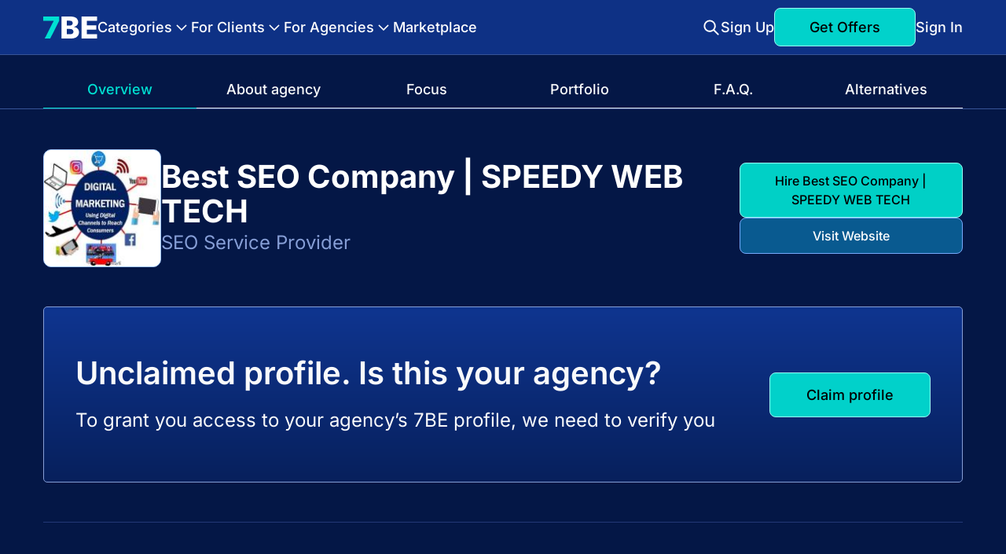

--- FILE ---
content_type: text/html;charset=utf-8
request_url: https://7be.io/companies/best-seo-company-speedy-web-tech
body_size: 37580
content:
<!DOCTYPE html><html  lang="en" data-capo=""><head><meta charset="utf-8">
<meta name="viewport" content="width=device-width, initial-scale=1">
<title>Best SEO Company | SPEEDY WEB TECH | Profile, cost, portfolio | 7BE</title>
<style>*,:after,:before{box-sizing:border-box}:active,:focus,a:active,a:focus{outline:none}aside,footer,header,nav{display:block}body,html{font-size:100%;height:100%;line-height:1;width:100%;-ms-text-size-adjust:100%;-moz-text-size-adjust:100%;-webkit-text-size-adjust:100%}body{background-color:#041746;color:#f9fafb}button,input,select,textarea{font-family:Inter,sans-serif}input::-ms-clear{display:none}button::-moz-focus-inner{border:0;padding:0}a,a:hover,a:visited{text-decoration:none}ul li{list-style:none}img{vertical-align:top}h1,h2,h3,h4,h5,h6{color:#fff}body,html{color:#f9fafb;font-family:Inter,sans-serif}h1{font-size:60px;font-weight:700;line-height:1}.h2,h2{font-size:48px}.h2,.h3,h2{font-weight:600;line-height:1.2}.h3{font-size:40px}h3{font-size:24px;font-weight:700;line-height:1.5}h4{color:#869ed6;font-size:18px;font-weight:500;line-height:150%}*{border:0;margin:0}*,button{padding:0}button{background:none;border:none;box-shadow:none;cursor:pointer;font:inherit;outline:none;text-align:inherit}a,button{color:inherit}a{text-decoration:none}@media screen and (max-width:1200px){h1{font-size:36px;line-height:44px;text-align:center}.h2,.h3,h2{font-size:26px;line-height:30px;text-align:center}h3{font-size:20px;line-height:24px}p{line-height:1.5}}</style>
<style>.animate__backInUp{animation-duration:1s;-webkit-animation-name:backInUp;animation-name:backInUp}@keyframes backInUp{0%{opacity:.7;transform:translateY(100px)}80%{opacity:.7;transform:translateY(0)}to{opacity:1}}@keyframes fadeIn{0%{opacity:0}to{opacity:1}}.animate__fadeIn{animation-name:fadeIn}@keyframes pulse{50%{opacity:.5}}@keyframes spinner{to{transform:rotate(1turn)}}@keyframes shine{0%{background-position:200% 0}to{background-position:-200% 0}}@keyframes slide{0%{transform:translate(100%)}to{transform:translate(0)}}.banner{background:linear-gradient(180deg,#0f3590,#07205c);color:#869ed6;padding:40px 0 80px}.banner_inner-why{color:#fff;gap:40px;text-align:center}.banner_inner-why,.banner_why-inf{align-items:center;display:flex;flex-direction:column}.banner_why-inf{gap:20px}.banner_why-inf h4{color:#fff}@media screen and (max-width:1200px){.banner{padding:40px 0}.banner_why-inf h4{font-size:16px}}.button-primary{background-color:#00e0d2eb;border:1px solid #96f9f2;border-radius:8px;color:#000;display:inline-block;font-size:16px;font-weight:500;line-height:1.5;padding:10px 20px;text-align:center}.button-primary:hover{background-color:#00e0d2}.button-primary.disabled,.button-primary:disabled{background-color:#0694a2;color:#374151;cursor:not-allowed}.button-secondary{background-color:#0a6097eb;border:1px solid #76a9fa;border-radius:8px;color:#fff;font-size:16px;font-weight:500;line-height:1.5;padding:10px 20px;text-align:center}.button-secondary:hover{background-color:#0a6097}.button-secondary.disabled,.button-secondary:disabled{cursor:not-allowed}.button-secondary.disabled:hover,.button-secondary:disabled:hover{background-color:#0a6097eb}.button-md{min-width:120px}.button-lg{min-width:220px}.button-200{min-width:200px}.button-xl,.button-xxl{padding:14px 32px}.button-xxl{font-size:18px;min-width:260px}.button-spinner{align-items:center;display:flex;gap:8px;justify-content:center}.button-danger{background-color:#9b1c1ceb;border:1px solid #f8b4b4;border-radius:8px;color:#fff;font-size:16px;font-weight:500;line-height:1.5;padding:10px 20px;text-align:center}.button-danger:hover{background-color:#9b1c1c}@media screen and (max-width:1200px){.button-lg{min-width:170px}.button-xl,.button-xxl{width:100%}}label{cursor:default}input[type=checkbox],input[type=radio]{accent-color:#00e0d2}label.form-label{display:block;font-size:16px;font-weight:500;line-height:24px;margin-bottom:8px}label.required:after{color:#f05252;content:"*"}input.form-input{background:#869ed6;border:1px solid #76a9fa;border-radius:5px;font-size:16px;font-weight:500;line-height:1.5;padding:14px;width:100%}input.form-input::-moz-placeholder{color:#444}input.form-input::placeholder{color:#444}input.form-input::-ms-input-placeholder{color:#444}input.form-input_sm{font-size:14px;line-height:16px;padding:12px}input.form-input-checkbox{margin-right:5px}label.input-price,label.input-price input{position:relative;width:100%}label.input-price input{background:#869ed6;border:1px solid #76a9fa;border-radius:5px;font-size:16px;font-weight:500;line-height:24px;padding:14px 14px 14px 30px}label.input-price input::-moz-placeholder{color:#444}label.input-price input::placeholder{color:#444}label.input-price input::-ms-input-placeholder{color:#444}label.input-price:after{color:#000;content:"$";left:14px;position:absolute;top:50%;transform:translateY(-50%)}label.input-price-sm{width:auto}label.input-price-sm input{padding:8px 14px 8px 30px;width:auto}div.form-input-icon{background-color:#869ed6;border:1px solid #a4cafe;border-radius:5px;display:inline-block;position:relative;width:100%}div.form-input-icon span{align-items:center;bottom:0;display:inline-flex;justify-content:center;left:0;position:absolute;top:0;width:40px}div.form-input-icon span svg{height:20px;width:20px}div.form-input-icon input{background:inherit;border-radius:5px;font-size:16px;font-weight:500;line-height:24px;padding:14px 14px 14px 40px;width:100%}div.form-input-icon input::-moz-placeholder{color:#333;opacity:1}div.form-input-icon input::placeholder{color:#333;opacity:1}div.form-input-icon input::-ms-input-placeholder{color:#333}div.form-input-icon-sm{min-width:300px;width:auto}div.form-input-icon-sm span{width:34px}div.form-input-icon-sm span svg{height:18px;width:18px}div.form-input-icon-sm input{font-size:14px;line-height:16px;padding:12px 12px 12px 34px}select.form-select{-moz-appearance:none;-webkit-appearance:none;appearance:none;background:#869ed6;background-image:url('data:image/svg+xml;utf8,<svg width="18" height="18" viewBox="0 0 18 18" fill="none" xmlns="http://www.w3.org/2000/svg"><path d="M14.25 6.75L9 12L3.75 6.75" stroke="black" stroke-width="2" stroke-linecap="round" stroke-linejoin="round"/></svg>');background-position:right 10px top 50%;background-repeat:no-repeat;border:1px solid #76a9fa;border-radius:5px;font-size:16px;font-weight:500;line-height:24px;padding:14px 30px 14px 14px;width:100%}select.form-select-sm{font-size:14px;line-height:16px;padding:12px 30px 12px 12px}textarea.form-textarea{background:#869ed6;border:1px solid #76a9fa;border-radius:5px;font-size:16px;font-weight:500;line-height:24px;padding:14px;width:100%}textarea.form-textarea::-moz-placeholder{color:#444}textarea.form-textarea::placeholder{color:#444}textarea.form-textarea::-ms-input-placeholder{color:#444}.form-error{color:#f05252;display:block;font-size:12px;margin-top:6px}.input-danger{border-color:#f05252!important}span.required{color:#f05252}.focus-bar-item{background-color:#0cbdb8}.focus-bar-item:first-child{background-color:#2363b8}.focus-bar-item:nth-child(2){background-color:#156abb}.focus-bar-item:nth-child(3){background-color:#2275c3}.focus-bar-item:nth-child(4){background-color:#3e82ce}.focus-bar-item:nth-child(5){background-color:#598fd9}.focus-bar-item:nth-child(6){background-color:#6298dc}.focus-bar-item:nth-child(7){background-color:#599cd8}.focus-bar-item:nth-child(8){background-color:#4fa0d4}.focus-bar-item:nth-child(9){background-color:#45a4d0}.focus-bar-item:nth-child(10){background-color:#3ca8cc}.focus-bar-item:nth-child(11){background-color:#32adc8}.focus-bar-item:nth-child(12){background-color:#29b1c4}.focus-bar-item:nth-child(13){background-color:#1fb5c0}.focus-bar-item:nth-child(14){background-color:#16b9bc}.company-profile-focus-bar-item:first-child{background-color:#5a189a}.company-profile-focus-bar-item:nth-child(2){background-color:#6e40aa}.company-profile-focus-bar-item:nth-child(3){background-color:#4047aa}.company-profile-focus-bar-item:nth-child(4){background-color:#6969b3}.company-profile-focus-bar-item:nth-child(5){background-color:#5e548e}.company-profile-focus-bar-item:nth-child(6){background-color:#6d597a}.company-profile-focus-bar-item:nth-child(7){background-color:#985277}.company-profile-focus-bar-item:nth-child(8){background-color:#69306d}.company-profile-focus-bar-item:nth-child(9){background-color:#023e8a}.company-profile-focus-bar-item:nth-child(10){background-color:#0077b6}.company-profile-focus-bar-item:nth-child(11){background-color:#006494}.company-profile-focus-bar-item:nth-child(12){background-color:#2c7da0}.company-profile-focus-bar-item:nth-child(13){background-color:#6096ba}.company-profile-focus-bar-item:nth-child(14){background-color:#6796dc}.company-profile-focus-bar-item:nth-child(15){background-color:#438ce7}.swiper-pagination-bullet{background:#fff!important}.fade-enter-active,.fade-leave-active{transition:opacity .3s ease}.fade-enter-from,.fade-leave-to{opacity:0}.expand-collapse-leave-active,.height-enter-active{transition:height .3s ease}.expand-collapse-leave-to,.height-enter{height:0;overflow:hidden}.modal-enter-active,.modal-leave-active{transition:opacity .5s ease}.modal-enter-from,.modal-leave-to{opacity:0}.slide-enter-active,.slide-leave-active{transition:transform .3s ease}.slide-enter-from,.slide-leave-to{transform:translate(100%)}.slide-enter-to,.slide-leave-from{transform:translate(0)}.digit-swipe-enter-active,.digit-swipe-leave-active{transition:transform .1s ease,opacity .1s ease}.digit-swipe-enter-from{opacity:0;transform:translateY(-20%)}.digit-swipe-enter-to,.digit-swipe-leave-from{opacity:1;transform:translateY(0)}.digit-swipe-leave-to{opacity:0;transform:translateY(20%)}.filter-enter-active,.filter-leave-active,.filter-move{transition:all .3s ease}.filter-enter-from,.filter-leave-to{opacity:0;transform:translateY(30px)}.filter-leave-active{position:absolute}.account-mobile-page-title{display:none}@media screen and (max-width:1200px){.account-mobile-page-title{color:#869ed6;display:block;font-size:20px;font-weight:700;line-height:1.5;margin:10px 0 20px;text-align:center}.account-mobile-page-title.with-spinner{align-items:center;display:flex;gap:10px;justify-content:center}}.article-content{color:#869ed6;font-size:18px;line-height:1.5;text-align:justify}.article-content ol,.article-content ul{list-style-position:inside}.article-content ol li,.article-content ul li{margin-bottom:10px}.article-content ul li{list-style:disc outside;margin-left:20px}.article-content img{border-radius:5px;height:auto;width:100%}.article-content h2,.article-content h3{color:#a4cafe}.article-content h2{font-size:28px;line-height:1.5}@media screen and (max-width:1200px){.article-content{font-size:16px}}.company-portfolio-description{font-size:18px;line-height:1.5}.company-portfolio-description ul{margin-bottom:10px}.company-portfolio-description ul li{list-style:disc inside}.company-portfolio-description ol{margin-bottom:10px}.company-portfolio-description ol li{list-style-position:inside}.seo-content{line-height:1.5}.seo-content h2{margin-bottom:20px}.seo-content h3,.seo-content h4,.seo-content h5,.seo-content h6,.seo-content ul{margin-bottom:10px}.seo-content ul li{list-style:disc inside}.seo-content ol{margin-bottom:10px}.seo-content ol li{list-style-position:inside}.container{height:100%;margin:0 auto;max-width:1200px;padding:0 15px;width:100%}.text-primary{color:#00e0d2}.text-secondary{color:#869ed6}.text-cafe{color:#a4cafe}.text-danger{color:#f05252}.text-white{color:#fff!important}.text-accent{background:-webkit-linear-gradient(180deg,#00e0d2,#869ed6);-webkit-background-clip:text;-webkit-text-fill-color:transparent}.text-left{text-align:left}.text-center{text-align:center}.text-bold{font-weight:600}.hover-underline:hover,.text-underline,.text-underline:hover,.text-underline:visited{text-decoration:underline}.text-uppercase{text-transform:uppercase}.text-ellipsis{overflow:hidden;text-overflow:ellipsis;white-space:nowrap}.w-full{width:100%!important}.bg-primary{background-color:#041746}.cursor-pointer{cursor:pointer}.padding-header{padding-top:70px}.first-block{padding-top:110px!important}.only-mobile{display:none!important}.only-mobile-light{display:none}.only-desktop{display:inherit}.description-text{color:#869ed6;font-size:22px;font-weight:500;line-height:1.5;margin-top:25px;text-align:center}.scroll::-webkit-scrollbar{width:4px}.scroll::-webkit-scrollbar-thumb{background-color:#6b7280;border-radius:3px}.locations-map .mapdiv{border-radius:5px}.dropdown-menu__item{color:#fff;font-size:14px;font-weight:400;line-height:1;padding:8px 0;transition:color .3s}.dropdown-menu__item:hover{color:#869ed6}.order-description-text{word-break:break-word}.header-padding{padding-top:70px}@media screen and (max-width:1200px){.container{padding:0 20px}.first-block{padding-top:0!important}.only-mobile{display:inherit!important}.only-desktop{display:none!important}.description-text{font-size:16px;margin-top:14px}.header-padding{padding-top:0}}</style>
<style>@font-face{font-family:swiper-icons;font-style:normal;font-weight:400;src:url(data:application/font-woff;charset=utf-8;base64,\ [base64]//wADZ2x5ZgAAAywAAADMAAAD2MHtryVoZWFkAAABbAAAADAAAAA2E2+eoWhoZWEAAAGcAAAAHwAAACQC9gDzaG10eAAAAigAAAAZAAAArgJkABFsb2NhAAAC0AAAAFoAAABaFQAUGG1heHAAAAG8AAAAHwAAACAAcABAbmFtZQAAA/gAAAE5AAACXvFdBwlwb3N0AAAFNAAAAGIAAACE5s74hXjaY2BkYGAAYpf5Hu/j+W2+MnAzMYDAzaX6QjD6/4//Bxj5GA8AuRwMYGkAPywL13jaY2BkYGA88P8Agx4j+/8fQDYfA1AEBWgDAIB2BOoAeNpjYGRgYNBh4GdgYgABEMnIABJzYNADCQAACWgAsQB42mNgYfzCOIGBlYGB0YcxjYGBwR1Kf2WQZGhhYGBiYGVmgAFGBiQQkOaawtDAoMBQxXjg/wEGPcYDDA4wNUA2CCgwsAAAO4EL6gAAeNpj2M0gyAACqxgGNWBkZ2D4/wMA+xkDdgAAAHjaY2BgYGaAYBkGRgYQiAHyGMF8FgYHIM3DwMHABGQrMOgyWDLEM1T9/w8UBfEMgLzE////P/5//f/V/xv+r4eaAAeMbAxwIUYmIMHEgKYAYjUcsDAwsLKxc3BycfPw8jEQA/[base64]/uznmfPFBNODM2K7MTQ45YEAZqGP81AmGGcF3iPqOop0r1SPTaTbVkfUe4HXj97wYE+yNwWYxwWu4v1ugWHgo3S1XdZEVqWM7ET0cfnLGxWfkgR42o2PvWrDMBSFj/IHLaF0zKjRgdiVMwScNRAoWUoH78Y2icB/yIY09An6AH2Bdu/UB+yxopYshQiEvnvu0dURgDt8QeC8PDw7Fpji3fEA4z/PEJ6YOB5hKh4dj3EvXhxPqH/SKUY3rJ7srZ4FZnh1PMAtPhwP6fl2PMJMPDgeQ4rY8YT6Gzao0eAEA409DuggmTnFnOcSCiEiLMgxCiTI6Cq5DZUd3Qmp10vO0LaLTd2cjN4fOumlc7lUYbSQcZFkutRG7g6JKZKy0RmdLY680CDnEJ+UMkpFFe1RN7nxdVpXrC4aTtnaurOnYercZg2YVmLN/d/gczfEimrE/fs/bOuq29Zmn8tloORaXgZgGa78yO9/cnXm2BpaGvq25Dv9S4E9+5SIc9PqupJKhYFSSl47+Qcr1mYNAAAAeNptw0cKwkAAAMDZJA8Q7OUJvkLsPfZ6zFVERPy8qHh2YER+3i/BP83vIBLLySsoKimrqKqpa2hp6+jq6RsYGhmbmJqZSy0sraxtbO3sHRydnEMU4uR6yx7JJXveP7WrDycAAAAAAAH//wACeNpjYGRgYOABYhkgZgJCZgZNBkYGLQZtIJsFLMYAAAw3ALgAeNolizEKgDAQBCchRbC2sFER0YD6qVQiBCv/H9ezGI6Z5XBAw8CBK/m5iQQVauVbXLnOrMZv2oLdKFa8Pjuru2hJzGabmOSLzNMzvutpB3N42mNgZGBg4GKQYzBhYMxJLMlj4GBgAYow/P/PAJJhLM6sSoWKfWCAAwDAjgbRAAB42mNgYGBkAIIbCZo5IPrmUn0hGA0AO8EFTQAA)}:root{--swiper-theme-color:#007aff}:host{display:block;margin-left:auto;margin-right:auto;position:relative;z-index:1}.swiper{display:block;list-style:none;margin-left:auto;margin-right:auto;overflow:hidden;overflow:clip;padding:0;position:relative;z-index:1}.swiper-vertical>.swiper-wrapper{flex-direction:column}.swiper-wrapper{box-sizing:content-box;display:flex;height:100%;position:relative;transition-property:transform;transition-timing-function:var(--swiper-wrapper-transition-timing-function,initial);width:100%;z-index:1}.swiper-android .swiper-slide,.swiper-ios .swiper-slide,.swiper-wrapper{transform:translateZ(0)}.swiper-horizontal{touch-action:pan-y}.swiper-vertical{touch-action:pan-x}.swiper-slide{display:block;flex-shrink:0;height:100%;position:relative;transition-property:transform;width:100%}.swiper-slide-invisible-blank{visibility:hidden}.swiper-autoheight,.swiper-autoheight .swiper-slide{height:auto}.swiper-autoheight .swiper-wrapper{align-items:flex-start;transition-property:transform,height}.swiper-backface-hidden .swiper-slide{backface-visibility:hidden;transform:translateZ(0)}.swiper-3d.swiper-css-mode .swiper-wrapper{perspective:1200px}.swiper-3d .swiper-wrapper{transform-style:preserve-3d}.swiper-3d{perspective:1200px}.swiper-3d .swiper-cube-shadow,.swiper-3d .swiper-slide{transform-style:preserve-3d}.swiper-css-mode>.swiper-wrapper{overflow:auto;scrollbar-width:none;-ms-overflow-style:none}.swiper-css-mode>.swiper-wrapper::-webkit-scrollbar{display:none}.swiper-css-mode>.swiper-wrapper>.swiper-slide{scroll-snap-align:start start}.swiper-css-mode.swiper-horizontal>.swiper-wrapper{scroll-snap-type:x mandatory}.swiper-css-mode.swiper-vertical>.swiper-wrapper{scroll-snap-type:y mandatory}.swiper-css-mode.swiper-free-mode>.swiper-wrapper{scroll-snap-type:none}.swiper-css-mode.swiper-free-mode>.swiper-wrapper>.swiper-slide{scroll-snap-align:none}.swiper-css-mode.swiper-centered>.swiper-wrapper:before{content:"";flex-shrink:0;order:9999}.swiper-css-mode.swiper-centered>.swiper-wrapper>.swiper-slide{scroll-snap-align:center center;scroll-snap-stop:always}.swiper-css-mode.swiper-centered.swiper-horizontal>.swiper-wrapper>.swiper-slide:first-child{margin-inline-start:var(--swiper-centered-offset-before)}.swiper-css-mode.swiper-centered.swiper-horizontal>.swiper-wrapper:before{height:100%;min-height:1px;width:var(--swiper-centered-offset-after)}.swiper-css-mode.swiper-centered.swiper-vertical>.swiper-wrapper>.swiper-slide:first-child{margin-block-start:var(--swiper-centered-offset-before)}.swiper-css-mode.swiper-centered.swiper-vertical>.swiper-wrapper:before{height:var(--swiper-centered-offset-after);min-width:1px;width:100%}.swiper-3d .swiper-slide-shadow,.swiper-3d .swiper-slide-shadow-bottom,.swiper-3d .swiper-slide-shadow-left,.swiper-3d .swiper-slide-shadow-right,.swiper-3d .swiper-slide-shadow-top{height:100%;left:0;pointer-events:none;position:absolute;top:0;width:100%;z-index:10}.swiper-3d .swiper-slide-shadow{background:#00000026}.swiper-3d .swiper-slide-shadow-left{background-image:linear-gradient(270deg,rgba(0,0,0,.5),transparent)}.swiper-3d .swiper-slide-shadow-right{background-image:linear-gradient(90deg,rgba(0,0,0,.5),transparent)}.swiper-3d .swiper-slide-shadow-top{background-image:linear-gradient(0deg,rgba(0,0,0,.5),transparent)}.swiper-3d .swiper-slide-shadow-bottom{background-image:linear-gradient(180deg,rgba(0,0,0,.5),transparent)}.swiper-lazy-preloader{border:4px solid var(--swiper-preloader-color,var(--swiper-theme-color));border-radius:50%;border-top:4px solid transparent;box-sizing:border-box;height:42px;left:50%;margin-left:-21px;margin-top:-21px;position:absolute;top:50%;transform-origin:50%;width:42px;z-index:10}.swiper-watch-progress .swiper-slide-visible .swiper-lazy-preloader,.swiper:not(.swiper-watch-progress) .swiper-lazy-preloader{animation:swiper-preloader-spin 1s linear infinite}.swiper-lazy-preloader-white{--swiper-preloader-color:#fff}.swiper-lazy-preloader-black{--swiper-preloader-color:#000}@keyframes swiper-preloader-spin{0%{transform:rotate(0)}to{transform:rotate(1turn)}}</style>
<style>.swiper .swiper-notification{left:0;opacity:0;pointer-events:none;position:absolute;top:0;z-index:-1000}</style>
<style>.swiper-cards{overflow:visible}.swiper-cards .swiper-slide{backface-visibility:hidden;overflow:hidden;transform-origin:center bottom}</style>
<style>.swiper-creative .swiper-slide{backface-visibility:hidden;overflow:hidden;transition-property:transform,opacity,height}</style>
<style>.swiper-cube{overflow:visible}.swiper-cube .swiper-slide{backface-visibility:hidden;height:100%;pointer-events:none;transform-origin:0 0;visibility:hidden;width:100%;z-index:1}.swiper-cube .swiper-slide .swiper-slide{pointer-events:none}.swiper-cube.swiper-rtl .swiper-slide{transform-origin:100% 0}.swiper-cube .swiper-slide-active,.swiper-cube .swiper-slide-active .swiper-slide-active{pointer-events:auto}.swiper-cube .swiper-slide-active,.swiper-cube .swiper-slide-next,.swiper-cube .swiper-slide-prev{pointer-events:auto;visibility:visible}.swiper-cube .swiper-cube-shadow{bottom:0;height:100%;left:0;opacity:.6;position:absolute;width:100%;z-index:0}.swiper-cube .swiper-cube-shadow:before{background:#000;bottom:0;content:"";filter:blur(50px);left:0;position:absolute;right:0;top:0}.swiper-cube .swiper-slide-next+.swiper-slide{pointer-events:auto;visibility:visible}.swiper-cube .swiper-slide-shadow-cube.swiper-slide-shadow-bottom,.swiper-cube .swiper-slide-shadow-cube.swiper-slide-shadow-left,.swiper-cube .swiper-slide-shadow-cube.swiper-slide-shadow-right,.swiper-cube .swiper-slide-shadow-cube.swiper-slide-shadow-top{backface-visibility:hidden;z-index:0}</style>
<style>.swiper-fade.swiper-free-mode .swiper-slide{transition-timing-function:ease-out}.swiper-fade .swiper-slide{pointer-events:none;transition-property:opacity}.swiper-fade .swiper-slide .swiper-slide{pointer-events:none}.swiper-fade .swiper-slide-active,.swiper-fade .swiper-slide-active .swiper-slide-active{pointer-events:auto}</style>
<style>.swiper-flip{overflow:visible}.swiper-flip .swiper-slide{backface-visibility:hidden;pointer-events:none;z-index:1}.swiper-flip .swiper-slide .swiper-slide{pointer-events:none}.swiper-flip .swiper-slide-active,.swiper-flip .swiper-slide-active .swiper-slide-active{pointer-events:auto}.swiper-flip .swiper-slide-shadow-flip.swiper-slide-shadow-bottom,.swiper-flip .swiper-slide-shadow-flip.swiper-slide-shadow-left,.swiper-flip .swiper-slide-shadow-flip.swiper-slide-shadow-right,.swiper-flip .swiper-slide-shadow-flip.swiper-slide-shadow-top{backface-visibility:hidden;z-index:0}</style>
<style>.swiper-free-mode>.swiper-wrapper{margin:0 auto;transition-timing-function:ease-out}</style>
<style>.swiper-grid>.swiper-wrapper{flex-wrap:wrap}.swiper-grid-column>.swiper-wrapper{flex-direction:column;flex-wrap:wrap}</style>
<style>:root{--swiper-navigation-size:44px}.swiper-button-next,.swiper-button-prev{align-items:center;color:var(--swiper-navigation-color,var(--swiper-theme-color));cursor:pointer;display:flex;height:var(--swiper-navigation-size);justify-content:center;margin-top:calc(0px - var(--swiper-navigation-size)/2);position:absolute;top:var(--swiper-navigation-top-offset,50%);width:calc(var(--swiper-navigation-size)/44*27);z-index:10}.swiper-button-next.swiper-button-disabled,.swiper-button-prev.swiper-button-disabled{cursor:auto;opacity:.35;pointer-events:none}.swiper-button-next.swiper-button-hidden,.swiper-button-prev.swiper-button-hidden{cursor:auto;opacity:0;pointer-events:none}.swiper-navigation-disabled .swiper-button-next,.swiper-navigation-disabled .swiper-button-prev{display:none!important}.swiper-button-next svg,.swiper-button-prev svg{height:100%;-o-object-fit:contain;object-fit:contain;transform-origin:center;width:100%}.swiper-rtl .swiper-button-next svg,.swiper-rtl .swiper-button-prev svg{transform:rotate(180deg)}.swiper-button-prev,.swiper-rtl .swiper-button-next{left:var(--swiper-navigation-sides-offset,10px);right:auto}.swiper-button-lock{display:none}.swiper-button-next:after,.swiper-button-prev:after{font-family:swiper-icons;font-size:var(--swiper-navigation-size);font-variant:normal;letter-spacing:0;line-height:1;text-transform:none!important}.swiper-button-prev:after,.swiper-rtl .swiper-button-next:after{content:"prev"}.swiper-button-next,.swiper-rtl .swiper-button-prev{left:auto;right:var(--swiper-navigation-sides-offset,10px)}.swiper-button-next:after,.swiper-rtl .swiper-button-prev:after{content:"next"}</style>
<style>.swiper-pagination{position:absolute;text-align:center;transform:translateZ(0);transition:opacity .3s;z-index:10}.swiper-pagination.swiper-pagination-hidden{opacity:0}.swiper-pagination-disabled>.swiper-pagination,.swiper-pagination.swiper-pagination-disabled{display:none!important}.swiper-horizontal>.swiper-pagination-bullets,.swiper-pagination-bullets.swiper-pagination-horizontal,.swiper-pagination-custom,.swiper-pagination-fraction{bottom:var(--swiper-pagination-bottom,8px);left:0;top:var(--swiper-pagination-top,auto);width:100%}.swiper-pagination-bullets-dynamic{font-size:0;overflow:hidden}.swiper-pagination-bullets-dynamic .swiper-pagination-bullet{position:relative;transform:scale(.33)}.swiper-pagination-bullets-dynamic .swiper-pagination-bullet-active,.swiper-pagination-bullets-dynamic .swiper-pagination-bullet-active-main{transform:scale(1)}.swiper-pagination-bullets-dynamic .swiper-pagination-bullet-active-prev{transform:scale(.66)}.swiper-pagination-bullets-dynamic .swiper-pagination-bullet-active-prev-prev{transform:scale(.33)}.swiper-pagination-bullets-dynamic .swiper-pagination-bullet-active-next{transform:scale(.66)}.swiper-pagination-bullets-dynamic .swiper-pagination-bullet-active-next-next{transform:scale(.33)}.swiper-pagination-bullet{background:var(--swiper-pagination-bullet-inactive-color,#000);border-radius:var(--swiper-pagination-bullet-border-radius,50%);display:inline-block;height:var(--swiper-pagination-bullet-height,var(--swiper-pagination-bullet-size,8px));opacity:var(--swiper-pagination-bullet-inactive-opacity,.2);width:var(--swiper-pagination-bullet-width,var(--swiper-pagination-bullet-size,8px))}button.swiper-pagination-bullet{-webkit-appearance:none;-moz-appearance:none;appearance:none;border:none;box-shadow:none;margin:0;padding:0}.swiper-pagination-clickable .swiper-pagination-bullet{cursor:pointer}.swiper-pagination-bullet:only-child{display:none!important}.swiper-pagination-bullet-active{background:var(--swiper-pagination-color,var(--swiper-theme-color));opacity:var(--swiper-pagination-bullet-opacity,1)}.swiper-pagination-vertical.swiper-pagination-bullets,.swiper-vertical>.swiper-pagination-bullets{left:var(--swiper-pagination-left,auto);right:var(--swiper-pagination-right,8px);top:50%;transform:translate3d(0,-50%,0)}.swiper-pagination-vertical.swiper-pagination-bullets .swiper-pagination-bullet,.swiper-vertical>.swiper-pagination-bullets .swiper-pagination-bullet{display:block;margin:var(--swiper-pagination-bullet-vertical-gap,6px) 0}.swiper-pagination-vertical.swiper-pagination-bullets.swiper-pagination-bullets-dynamic,.swiper-vertical>.swiper-pagination-bullets.swiper-pagination-bullets-dynamic{top:50%;transform:translateY(-50%);width:8px}.swiper-pagination-vertical.swiper-pagination-bullets.swiper-pagination-bullets-dynamic .swiper-pagination-bullet,.swiper-vertical>.swiper-pagination-bullets.swiper-pagination-bullets-dynamic .swiper-pagination-bullet{display:inline-block;transition:transform .2s,top .2s}.swiper-horizontal>.swiper-pagination-bullets .swiper-pagination-bullet,.swiper-pagination-horizontal.swiper-pagination-bullets .swiper-pagination-bullet{margin:0 var(--swiper-pagination-bullet-horizontal-gap,4px)}.swiper-horizontal>.swiper-pagination-bullets.swiper-pagination-bullets-dynamic,.swiper-pagination-horizontal.swiper-pagination-bullets.swiper-pagination-bullets-dynamic{left:50%;transform:translate(-50%);white-space:nowrap}.swiper-horizontal>.swiper-pagination-bullets.swiper-pagination-bullets-dynamic .swiper-pagination-bullet,.swiper-pagination-horizontal.swiper-pagination-bullets.swiper-pagination-bullets-dynamic .swiper-pagination-bullet{transition:transform .2s,left .2s}.swiper-horizontal.swiper-rtl>.swiper-pagination-bullets-dynamic .swiper-pagination-bullet{transition:transform .2s,right .2s}.swiper-pagination-fraction{color:var(--swiper-pagination-fraction-color,inherit)}.swiper-pagination-progressbar{background:var(--swiper-pagination-progressbar-bg-color,rgba(0,0,0,.25));position:absolute}.swiper-pagination-progressbar .swiper-pagination-progressbar-fill{background:var(--swiper-pagination-color,var(--swiper-theme-color));height:100%;left:0;position:absolute;top:0;transform:scale(0);transform-origin:left top;width:100%}.swiper-rtl .swiper-pagination-progressbar .swiper-pagination-progressbar-fill{transform-origin:right top}.swiper-horizontal>.swiper-pagination-progressbar,.swiper-pagination-progressbar.swiper-pagination-horizontal,.swiper-pagination-progressbar.swiper-pagination-vertical.swiper-pagination-progressbar-opposite,.swiper-vertical>.swiper-pagination-progressbar.swiper-pagination-progressbar-opposite{height:var(--swiper-pagination-progressbar-size,4px);left:0;top:0;width:100%}.swiper-horizontal>.swiper-pagination-progressbar.swiper-pagination-progressbar-opposite,.swiper-pagination-progressbar.swiper-pagination-horizontal.swiper-pagination-progressbar-opposite,.swiper-pagination-progressbar.swiper-pagination-vertical,.swiper-vertical>.swiper-pagination-progressbar{height:100%;left:0;top:0;width:var(--swiper-pagination-progressbar-size,4px)}.swiper-pagination-lock{display:none}</style>
<style>.swiper-scrollbar{background:var(--swiper-scrollbar-bg-color,rgba(0,0,0,.1));border-radius:var(--swiper-scrollbar-border-radius,10px);position:relative;touch-action:none}.swiper-scrollbar-disabled>.swiper-scrollbar,.swiper-scrollbar.swiper-scrollbar-disabled{display:none!important}.swiper-horizontal>.swiper-scrollbar,.swiper-scrollbar.swiper-scrollbar-horizontal{bottom:var(--swiper-scrollbar-bottom,4px);height:var(--swiper-scrollbar-size,4px);left:var(--swiper-scrollbar-sides-offset,1%);position:absolute;top:var(--swiper-scrollbar-top,auto);width:calc(100% - var(--swiper-scrollbar-sides-offset, 1%)*2);z-index:50}.swiper-scrollbar.swiper-scrollbar-vertical,.swiper-vertical>.swiper-scrollbar{height:calc(100% - var(--swiper-scrollbar-sides-offset, 1%)*2);left:var(--swiper-scrollbar-left,auto);position:absolute;right:var(--swiper-scrollbar-right,4px);top:var(--swiper-scrollbar-sides-offset,1%);width:var(--swiper-scrollbar-size,4px);z-index:50}.swiper-scrollbar-drag{background:var(--swiper-scrollbar-drag-bg-color,rgba(0,0,0,.5));border-radius:var(--swiper-scrollbar-border-radius,10px);height:100%;left:0;position:relative;top:0;width:100%}.swiper-scrollbar-cursor-drag{cursor:move}.swiper-scrollbar-lock{display:none}</style>
<style>.swiper-virtual .swiper-slide{-webkit-backface-visibility:hidden;transform:translateZ(0)}.swiper-virtual.swiper-css-mode .swiper-wrapper:after{content:"";left:0;pointer-events:none;position:absolute;top:0}.swiper-virtual.swiper-css-mode.swiper-horizontal .swiper-wrapper:after{height:1px;width:var(--swiper-virtual-size)}.swiper-virtual.swiper-css-mode.swiper-vertical .swiper-wrapper:after{height:var(--swiper-virtual-size);width:1px}</style>
<style>.swiper-zoom-container{align-items:center;display:flex;height:100%;justify-content:center;text-align:center;width:100%}.swiper-zoom-container>canvas,.swiper-zoom-container>img,.swiper-zoom-container>svg{max-height:100%;max-width:100%;-o-object-fit:contain;object-fit:contain}.swiper-slide-zoomed{cursor:move;touch-action:none}</style>
<style>@font-face{font-display:swap;font-family:Inter;font-style:normal;font-weight:400 700;src:url(/_nuxt/Inter-400_700-1.C2S99t-D.woff2) format("woff2");unicode-range:u+00??,u+0131,u+0152-0153,u+02bb-02bc,u+02c6,u+02da,u+02dc,u+0304,u+0308,u+0329,u+2000-206f,u+20ac,u+2122,u+2191,u+2193,u+2212,u+2215,u+feff,u+fffd}</style>
<style>[data-aos][data-aos][data-aos-duration="50"],body[data-aos-duration="50"] [data-aos]{transition-duration:50ms}[data-aos][data-aos][data-aos-delay="50"],body[data-aos-delay="50"] [data-aos]{transition-delay:0s}[data-aos][data-aos][data-aos-delay="50"].aos-animate,body[data-aos-delay="50"] [data-aos].aos-animate{transition-delay:50ms}[data-aos][data-aos][data-aos-duration="100"],body[data-aos-duration="100"] [data-aos]{transition-duration:.1s}[data-aos][data-aos][data-aos-delay="100"],body[data-aos-delay="100"] [data-aos]{transition-delay:0s}[data-aos][data-aos][data-aos-delay="100"].aos-animate,body[data-aos-delay="100"] [data-aos].aos-animate{transition-delay:.1s}[data-aos][data-aos][data-aos-duration="150"],body[data-aos-duration="150"] [data-aos]{transition-duration:.15s}[data-aos][data-aos][data-aos-delay="150"],body[data-aos-delay="150"] [data-aos]{transition-delay:0s}[data-aos][data-aos][data-aos-delay="150"].aos-animate,body[data-aos-delay="150"] [data-aos].aos-animate{transition-delay:.15s}[data-aos][data-aos][data-aos-duration="200"],body[data-aos-duration="200"] [data-aos]{transition-duration:.2s}[data-aos][data-aos][data-aos-delay="200"],body[data-aos-delay="200"] [data-aos]{transition-delay:0s}[data-aos][data-aos][data-aos-delay="200"].aos-animate,body[data-aos-delay="200"] [data-aos].aos-animate{transition-delay:.2s}[data-aos][data-aos][data-aos-duration="250"],body[data-aos-duration="250"] [data-aos]{transition-duration:.25s}[data-aos][data-aos][data-aos-delay="250"],body[data-aos-delay="250"] [data-aos]{transition-delay:0s}[data-aos][data-aos][data-aos-delay="250"].aos-animate,body[data-aos-delay="250"] [data-aos].aos-animate{transition-delay:.25s}[data-aos][data-aos][data-aos-duration="300"],body[data-aos-duration="300"] [data-aos]{transition-duration:.3s}[data-aos][data-aos][data-aos-delay="300"],body[data-aos-delay="300"] [data-aos]{transition-delay:0s}[data-aos][data-aos][data-aos-delay="300"].aos-animate,body[data-aos-delay="300"] [data-aos].aos-animate{transition-delay:.3s}[data-aos][data-aos][data-aos-duration="350"],body[data-aos-duration="350"] [data-aos]{transition-duration:.35s}[data-aos][data-aos][data-aos-delay="350"],body[data-aos-delay="350"] [data-aos]{transition-delay:0s}[data-aos][data-aos][data-aos-delay="350"].aos-animate,body[data-aos-delay="350"] [data-aos].aos-animate{transition-delay:.35s}[data-aos][data-aos][data-aos-duration="400"],body[data-aos-duration="400"] [data-aos]{transition-duration:.4s}[data-aos][data-aos][data-aos-delay="400"],body[data-aos-delay="400"] [data-aos]{transition-delay:0s}[data-aos][data-aos][data-aos-delay="400"].aos-animate,body[data-aos-delay="400"] [data-aos].aos-animate{transition-delay:.4s}[data-aos][data-aos][data-aos-duration="450"],body[data-aos-duration="450"] [data-aos]{transition-duration:.45s}[data-aos][data-aos][data-aos-delay="450"],body[data-aos-delay="450"] [data-aos]{transition-delay:0s}[data-aos][data-aos][data-aos-delay="450"].aos-animate,body[data-aos-delay="450"] [data-aos].aos-animate{transition-delay:.45s}[data-aos][data-aos][data-aos-duration="500"],body[data-aos-duration="500"] [data-aos]{transition-duration:.5s}[data-aos][data-aos][data-aos-delay="500"],body[data-aos-delay="500"] [data-aos]{transition-delay:0s}[data-aos][data-aos][data-aos-delay="500"].aos-animate,body[data-aos-delay="500"] [data-aos].aos-animate{transition-delay:.5s}[data-aos][data-aos][data-aos-duration="550"],body[data-aos-duration="550"] [data-aos]{transition-duration:.55s}[data-aos][data-aos][data-aos-delay="550"],body[data-aos-delay="550"] [data-aos]{transition-delay:0s}[data-aos][data-aos][data-aos-delay="550"].aos-animate,body[data-aos-delay="550"] [data-aos].aos-animate{transition-delay:.55s}[data-aos][data-aos][data-aos-duration="600"],body[data-aos-duration="600"] [data-aos]{transition-duration:.6s}[data-aos][data-aos][data-aos-delay="600"],body[data-aos-delay="600"] [data-aos]{transition-delay:0s}[data-aos][data-aos][data-aos-delay="600"].aos-animate,body[data-aos-delay="600"] [data-aos].aos-animate{transition-delay:.6s}[data-aos][data-aos][data-aos-duration="650"],body[data-aos-duration="650"] [data-aos]{transition-duration:.65s}[data-aos][data-aos][data-aos-delay="650"],body[data-aos-delay="650"] [data-aos]{transition-delay:0s}[data-aos][data-aos][data-aos-delay="650"].aos-animate,body[data-aos-delay="650"] [data-aos].aos-animate{transition-delay:.65s}[data-aos][data-aos][data-aos-duration="700"],body[data-aos-duration="700"] [data-aos]{transition-duration:.7s}[data-aos][data-aos][data-aos-delay="700"],body[data-aos-delay="700"] [data-aos]{transition-delay:0s}[data-aos][data-aos][data-aos-delay="700"].aos-animate,body[data-aos-delay="700"] [data-aos].aos-animate{transition-delay:.7s}[data-aos][data-aos][data-aos-duration="750"],body[data-aos-duration="750"] [data-aos]{transition-duration:.75s}[data-aos][data-aos][data-aos-delay="750"],body[data-aos-delay="750"] [data-aos]{transition-delay:0s}[data-aos][data-aos][data-aos-delay="750"].aos-animate,body[data-aos-delay="750"] [data-aos].aos-animate{transition-delay:.75s}[data-aos][data-aos][data-aos-duration="800"],body[data-aos-duration="800"] [data-aos]{transition-duration:.8s}[data-aos][data-aos][data-aos-delay="800"],body[data-aos-delay="800"] [data-aos]{transition-delay:0s}[data-aos][data-aos][data-aos-delay="800"].aos-animate,body[data-aos-delay="800"] [data-aos].aos-animate{transition-delay:.8s}[data-aos][data-aos][data-aos-duration="850"],body[data-aos-duration="850"] [data-aos]{transition-duration:.85s}[data-aos][data-aos][data-aos-delay="850"],body[data-aos-delay="850"] [data-aos]{transition-delay:0s}[data-aos][data-aos][data-aos-delay="850"].aos-animate,body[data-aos-delay="850"] [data-aos].aos-animate{transition-delay:.85s}[data-aos][data-aos][data-aos-duration="900"],body[data-aos-duration="900"] [data-aos]{transition-duration:.9s}[data-aos][data-aos][data-aos-delay="900"],body[data-aos-delay="900"] [data-aos]{transition-delay:0s}[data-aos][data-aos][data-aos-delay="900"].aos-animate,body[data-aos-delay="900"] [data-aos].aos-animate{transition-delay:.9s}[data-aos][data-aos][data-aos-duration="950"],body[data-aos-duration="950"] [data-aos]{transition-duration:.95s}[data-aos][data-aos][data-aos-delay="950"],body[data-aos-delay="950"] [data-aos]{transition-delay:0s}[data-aos][data-aos][data-aos-delay="950"].aos-animate,body[data-aos-delay="950"] [data-aos].aos-animate{transition-delay:.95s}[data-aos][data-aos][data-aos-duration="1000"],body[data-aos-duration="1000"] [data-aos]{transition-duration:1s}[data-aos][data-aos][data-aos-delay="1000"],body[data-aos-delay="1000"] [data-aos]{transition-delay:0s}[data-aos][data-aos][data-aos-delay="1000"].aos-animate,body[data-aos-delay="1000"] [data-aos].aos-animate{transition-delay:1s}[data-aos][data-aos][data-aos-duration="1050"],body[data-aos-duration="1050"] [data-aos]{transition-duration:1.05s}[data-aos][data-aos][data-aos-delay="1050"],body[data-aos-delay="1050"] [data-aos]{transition-delay:0s}[data-aos][data-aos][data-aos-delay="1050"].aos-animate,body[data-aos-delay="1050"] [data-aos].aos-animate{transition-delay:1.05s}[data-aos][data-aos][data-aos-duration="1100"],body[data-aos-duration="1100"] [data-aos]{transition-duration:1.1s}[data-aos][data-aos][data-aos-delay="1100"],body[data-aos-delay="1100"] [data-aos]{transition-delay:0s}[data-aos][data-aos][data-aos-delay="1100"].aos-animate,body[data-aos-delay="1100"] [data-aos].aos-animate{transition-delay:1.1s}[data-aos][data-aos][data-aos-duration="1150"],body[data-aos-duration="1150"] [data-aos]{transition-duration:1.15s}[data-aos][data-aos][data-aos-delay="1150"],body[data-aos-delay="1150"] [data-aos]{transition-delay:0s}[data-aos][data-aos][data-aos-delay="1150"].aos-animate,body[data-aos-delay="1150"] [data-aos].aos-animate{transition-delay:1.15s}[data-aos][data-aos][data-aos-duration="1200"],body[data-aos-duration="1200"] [data-aos]{transition-duration:1.2s}[data-aos][data-aos][data-aos-delay="1200"],body[data-aos-delay="1200"] [data-aos]{transition-delay:0s}[data-aos][data-aos][data-aos-delay="1200"].aos-animate,body[data-aos-delay="1200"] [data-aos].aos-animate{transition-delay:1.2s}[data-aos][data-aos][data-aos-duration="1250"],body[data-aos-duration="1250"] [data-aos]{transition-duration:1.25s}[data-aos][data-aos][data-aos-delay="1250"],body[data-aos-delay="1250"] [data-aos]{transition-delay:0s}[data-aos][data-aos][data-aos-delay="1250"].aos-animate,body[data-aos-delay="1250"] [data-aos].aos-animate{transition-delay:1.25s}[data-aos][data-aos][data-aos-duration="1300"],body[data-aos-duration="1300"] [data-aos]{transition-duration:1.3s}[data-aos][data-aos][data-aos-delay="1300"],body[data-aos-delay="1300"] [data-aos]{transition-delay:0s}[data-aos][data-aos][data-aos-delay="1300"].aos-animate,body[data-aos-delay="1300"] [data-aos].aos-animate{transition-delay:1.3s}[data-aos][data-aos][data-aos-duration="1350"],body[data-aos-duration="1350"] [data-aos]{transition-duration:1.35s}[data-aos][data-aos][data-aos-delay="1350"],body[data-aos-delay="1350"] [data-aos]{transition-delay:0s}[data-aos][data-aos][data-aos-delay="1350"].aos-animate,body[data-aos-delay="1350"] [data-aos].aos-animate{transition-delay:1.35s}[data-aos][data-aos][data-aos-duration="1400"],body[data-aos-duration="1400"] [data-aos]{transition-duration:1.4s}[data-aos][data-aos][data-aos-delay="1400"],body[data-aos-delay="1400"] [data-aos]{transition-delay:0s}[data-aos][data-aos][data-aos-delay="1400"].aos-animate,body[data-aos-delay="1400"] [data-aos].aos-animate{transition-delay:1.4s}[data-aos][data-aos][data-aos-duration="1450"],body[data-aos-duration="1450"] [data-aos]{transition-duration:1.45s}[data-aos][data-aos][data-aos-delay="1450"],body[data-aos-delay="1450"] [data-aos]{transition-delay:0s}[data-aos][data-aos][data-aos-delay="1450"].aos-animate,body[data-aos-delay="1450"] [data-aos].aos-animate{transition-delay:1.45s}[data-aos][data-aos][data-aos-duration="1500"],body[data-aos-duration="1500"] [data-aos]{transition-duration:1.5s}[data-aos][data-aos][data-aos-delay="1500"],body[data-aos-delay="1500"] [data-aos]{transition-delay:0s}[data-aos][data-aos][data-aos-delay="1500"].aos-animate,body[data-aos-delay="1500"] [data-aos].aos-animate{transition-delay:1.5s}[data-aos][data-aos][data-aos-duration="1550"],body[data-aos-duration="1550"] [data-aos]{transition-duration:1.55s}[data-aos][data-aos][data-aos-delay="1550"],body[data-aos-delay="1550"] [data-aos]{transition-delay:0s}[data-aos][data-aos][data-aos-delay="1550"].aos-animate,body[data-aos-delay="1550"] [data-aos].aos-animate{transition-delay:1.55s}[data-aos][data-aos][data-aos-duration="1600"],body[data-aos-duration="1600"] [data-aos]{transition-duration:1.6s}[data-aos][data-aos][data-aos-delay="1600"],body[data-aos-delay="1600"] [data-aos]{transition-delay:0s}[data-aos][data-aos][data-aos-delay="1600"].aos-animate,body[data-aos-delay="1600"] [data-aos].aos-animate{transition-delay:1.6s}[data-aos][data-aos][data-aos-duration="1650"],body[data-aos-duration="1650"] [data-aos]{transition-duration:1.65s}[data-aos][data-aos][data-aos-delay="1650"],body[data-aos-delay="1650"] [data-aos]{transition-delay:0s}[data-aos][data-aos][data-aos-delay="1650"].aos-animate,body[data-aos-delay="1650"] [data-aos].aos-animate{transition-delay:1.65s}[data-aos][data-aos][data-aos-duration="1700"],body[data-aos-duration="1700"] [data-aos]{transition-duration:1.7s}[data-aos][data-aos][data-aos-delay="1700"],body[data-aos-delay="1700"] [data-aos]{transition-delay:0s}[data-aos][data-aos][data-aos-delay="1700"].aos-animate,body[data-aos-delay="1700"] [data-aos].aos-animate{transition-delay:1.7s}[data-aos][data-aos][data-aos-duration="1750"],body[data-aos-duration="1750"] [data-aos]{transition-duration:1.75s}[data-aos][data-aos][data-aos-delay="1750"],body[data-aos-delay="1750"] [data-aos]{transition-delay:0s}[data-aos][data-aos][data-aos-delay="1750"].aos-animate,body[data-aos-delay="1750"] [data-aos].aos-animate{transition-delay:1.75s}[data-aos][data-aos][data-aos-duration="1800"],body[data-aos-duration="1800"] [data-aos]{transition-duration:1.8s}[data-aos][data-aos][data-aos-delay="1800"],body[data-aos-delay="1800"] [data-aos]{transition-delay:0s}[data-aos][data-aos][data-aos-delay="1800"].aos-animate,body[data-aos-delay="1800"] [data-aos].aos-animate{transition-delay:1.8s}[data-aos][data-aos][data-aos-duration="1850"],body[data-aos-duration="1850"] [data-aos]{transition-duration:1.85s}[data-aos][data-aos][data-aos-delay="1850"],body[data-aos-delay="1850"] [data-aos]{transition-delay:0s}[data-aos][data-aos][data-aos-delay="1850"].aos-animate,body[data-aos-delay="1850"] [data-aos].aos-animate{transition-delay:1.85s}[data-aos][data-aos][data-aos-duration="1900"],body[data-aos-duration="1900"] [data-aos]{transition-duration:1.9s}[data-aos][data-aos][data-aos-delay="1900"],body[data-aos-delay="1900"] [data-aos]{transition-delay:0s}[data-aos][data-aos][data-aos-delay="1900"].aos-animate,body[data-aos-delay="1900"] [data-aos].aos-animate{transition-delay:1.9s}[data-aos][data-aos][data-aos-duration="1950"],body[data-aos-duration="1950"] [data-aos]{transition-duration:1.95s}[data-aos][data-aos][data-aos-delay="1950"],body[data-aos-delay="1950"] [data-aos]{transition-delay:0s}[data-aos][data-aos][data-aos-delay="1950"].aos-animate,body[data-aos-delay="1950"] [data-aos].aos-animate{transition-delay:1.95s}[data-aos][data-aos][data-aos-duration="2000"],body[data-aos-duration="2000"] [data-aos]{transition-duration:2s}[data-aos][data-aos][data-aos-delay="2000"],body[data-aos-delay="2000"] [data-aos]{transition-delay:0s}[data-aos][data-aos][data-aos-delay="2000"].aos-animate,body[data-aos-delay="2000"] [data-aos].aos-animate{transition-delay:2s}[data-aos][data-aos][data-aos-duration="2050"],body[data-aos-duration="2050"] [data-aos]{transition-duration:2.05s}[data-aos][data-aos][data-aos-delay="2050"],body[data-aos-delay="2050"] [data-aos]{transition-delay:0s}[data-aos][data-aos][data-aos-delay="2050"].aos-animate,body[data-aos-delay="2050"] [data-aos].aos-animate{transition-delay:2.05s}[data-aos][data-aos][data-aos-duration="2100"],body[data-aos-duration="2100"] [data-aos]{transition-duration:2.1s}[data-aos][data-aos][data-aos-delay="2100"],body[data-aos-delay="2100"] [data-aos]{transition-delay:0s}[data-aos][data-aos][data-aos-delay="2100"].aos-animate,body[data-aos-delay="2100"] [data-aos].aos-animate{transition-delay:2.1s}[data-aos][data-aos][data-aos-duration="2150"],body[data-aos-duration="2150"] [data-aos]{transition-duration:2.15s}[data-aos][data-aos][data-aos-delay="2150"],body[data-aos-delay="2150"] [data-aos]{transition-delay:0s}[data-aos][data-aos][data-aos-delay="2150"].aos-animate,body[data-aos-delay="2150"] [data-aos].aos-animate{transition-delay:2.15s}[data-aos][data-aos][data-aos-duration="2200"],body[data-aos-duration="2200"] [data-aos]{transition-duration:2.2s}[data-aos][data-aos][data-aos-delay="2200"],body[data-aos-delay="2200"] [data-aos]{transition-delay:0s}[data-aos][data-aos][data-aos-delay="2200"].aos-animate,body[data-aos-delay="2200"] [data-aos].aos-animate{transition-delay:2.2s}[data-aos][data-aos][data-aos-duration="2250"],body[data-aos-duration="2250"] [data-aos]{transition-duration:2.25s}[data-aos][data-aos][data-aos-delay="2250"],body[data-aos-delay="2250"] [data-aos]{transition-delay:0s}[data-aos][data-aos][data-aos-delay="2250"].aos-animate,body[data-aos-delay="2250"] [data-aos].aos-animate{transition-delay:2.25s}[data-aos][data-aos][data-aos-duration="2300"],body[data-aos-duration="2300"] [data-aos]{transition-duration:2.3s}[data-aos][data-aos][data-aos-delay="2300"],body[data-aos-delay="2300"] [data-aos]{transition-delay:0s}[data-aos][data-aos][data-aos-delay="2300"].aos-animate,body[data-aos-delay="2300"] [data-aos].aos-animate{transition-delay:2.3s}[data-aos][data-aos][data-aos-duration="2350"],body[data-aos-duration="2350"] [data-aos]{transition-duration:2.35s}[data-aos][data-aos][data-aos-delay="2350"],body[data-aos-delay="2350"] [data-aos]{transition-delay:0s}[data-aos][data-aos][data-aos-delay="2350"].aos-animate,body[data-aos-delay="2350"] [data-aos].aos-animate{transition-delay:2.35s}[data-aos][data-aos][data-aos-duration="2400"],body[data-aos-duration="2400"] [data-aos]{transition-duration:2.4s}[data-aos][data-aos][data-aos-delay="2400"],body[data-aos-delay="2400"] [data-aos]{transition-delay:0s}[data-aos][data-aos][data-aos-delay="2400"].aos-animate,body[data-aos-delay="2400"] [data-aos].aos-animate{transition-delay:2.4s}[data-aos][data-aos][data-aos-duration="2450"],body[data-aos-duration="2450"] [data-aos]{transition-duration:2.45s}[data-aos][data-aos][data-aos-delay="2450"],body[data-aos-delay="2450"] [data-aos]{transition-delay:0s}[data-aos][data-aos][data-aos-delay="2450"].aos-animate,body[data-aos-delay="2450"] [data-aos].aos-animate{transition-delay:2.45s}[data-aos][data-aos][data-aos-duration="2500"],body[data-aos-duration="2500"] [data-aos]{transition-duration:2.5s}[data-aos][data-aos][data-aos-delay="2500"],body[data-aos-delay="2500"] [data-aos]{transition-delay:0s}[data-aos][data-aos][data-aos-delay="2500"].aos-animate,body[data-aos-delay="2500"] [data-aos].aos-animate{transition-delay:2.5s}[data-aos][data-aos][data-aos-duration="2550"],body[data-aos-duration="2550"] [data-aos]{transition-duration:2.55s}[data-aos][data-aos][data-aos-delay="2550"],body[data-aos-delay="2550"] [data-aos]{transition-delay:0s}[data-aos][data-aos][data-aos-delay="2550"].aos-animate,body[data-aos-delay="2550"] [data-aos].aos-animate{transition-delay:2.55s}[data-aos][data-aos][data-aos-duration="2600"],body[data-aos-duration="2600"] [data-aos]{transition-duration:2.6s}[data-aos][data-aos][data-aos-delay="2600"],body[data-aos-delay="2600"] [data-aos]{transition-delay:0s}[data-aos][data-aos][data-aos-delay="2600"].aos-animate,body[data-aos-delay="2600"] [data-aos].aos-animate{transition-delay:2.6s}[data-aos][data-aos][data-aos-duration="2650"],body[data-aos-duration="2650"] [data-aos]{transition-duration:2.65s}[data-aos][data-aos][data-aos-delay="2650"],body[data-aos-delay="2650"] [data-aos]{transition-delay:0s}[data-aos][data-aos][data-aos-delay="2650"].aos-animate,body[data-aos-delay="2650"] [data-aos].aos-animate{transition-delay:2.65s}[data-aos][data-aos][data-aos-duration="2700"],body[data-aos-duration="2700"] [data-aos]{transition-duration:2.7s}[data-aos][data-aos][data-aos-delay="2700"],body[data-aos-delay="2700"] [data-aos]{transition-delay:0s}[data-aos][data-aos][data-aos-delay="2700"].aos-animate,body[data-aos-delay="2700"] [data-aos].aos-animate{transition-delay:2.7s}[data-aos][data-aos][data-aos-duration="2750"],body[data-aos-duration="2750"] [data-aos]{transition-duration:2.75s}[data-aos][data-aos][data-aos-delay="2750"],body[data-aos-delay="2750"] [data-aos]{transition-delay:0s}[data-aos][data-aos][data-aos-delay="2750"].aos-animate,body[data-aos-delay="2750"] [data-aos].aos-animate{transition-delay:2.75s}[data-aos][data-aos][data-aos-duration="2800"],body[data-aos-duration="2800"] [data-aos]{transition-duration:2.8s}[data-aos][data-aos][data-aos-delay="2800"],body[data-aos-delay="2800"] [data-aos]{transition-delay:0s}[data-aos][data-aos][data-aos-delay="2800"].aos-animate,body[data-aos-delay="2800"] [data-aos].aos-animate{transition-delay:2.8s}[data-aos][data-aos][data-aos-duration="2850"],body[data-aos-duration="2850"] [data-aos]{transition-duration:2.85s}[data-aos][data-aos][data-aos-delay="2850"],body[data-aos-delay="2850"] [data-aos]{transition-delay:0s}[data-aos][data-aos][data-aos-delay="2850"].aos-animate,body[data-aos-delay="2850"] [data-aos].aos-animate{transition-delay:2.85s}[data-aos][data-aos][data-aos-duration="2900"],body[data-aos-duration="2900"] [data-aos]{transition-duration:2.9s}[data-aos][data-aos][data-aos-delay="2900"],body[data-aos-delay="2900"] [data-aos]{transition-delay:0s}[data-aos][data-aos][data-aos-delay="2900"].aos-animate,body[data-aos-delay="2900"] [data-aos].aos-animate{transition-delay:2.9s}[data-aos][data-aos][data-aos-duration="2950"],body[data-aos-duration="2950"] [data-aos]{transition-duration:2.95s}[data-aos][data-aos][data-aos-delay="2950"],body[data-aos-delay="2950"] [data-aos]{transition-delay:0s}[data-aos][data-aos][data-aos-delay="2950"].aos-animate,body[data-aos-delay="2950"] [data-aos].aos-animate{transition-delay:2.95s}[data-aos][data-aos][data-aos-duration="3000"],body[data-aos-duration="3000"] [data-aos]{transition-duration:3s}[data-aos][data-aos][data-aos-delay="3000"],body[data-aos-delay="3000"] [data-aos]{transition-delay:0s}[data-aos][data-aos][data-aos-delay="3000"].aos-animate,body[data-aos-delay="3000"] [data-aos].aos-animate{transition-delay:3s}[data-aos]{pointer-events:none}[data-aos].aos-animate{pointer-events:auto}[data-aos][data-aos][data-aos-easing=linear],body[data-aos-easing=linear] [data-aos]{transition-timing-function:cubic-bezier(.25,.25,.75,.75)}[data-aos][data-aos][data-aos-easing=ease],body[data-aos-easing=ease] [data-aos]{transition-timing-function:ease}[data-aos][data-aos][data-aos-easing=ease-in],body[data-aos-easing=ease-in] [data-aos]{transition-timing-function:ease-in}[data-aos][data-aos][data-aos-easing=ease-out],body[data-aos-easing=ease-out] [data-aos]{transition-timing-function:ease-out}[data-aos][data-aos][data-aos-easing=ease-in-out],body[data-aos-easing=ease-in-out] [data-aos]{transition-timing-function:ease-in-out}[data-aos][data-aos][data-aos-easing=ease-in-back],body[data-aos-easing=ease-in-back] [data-aos]{transition-timing-function:cubic-bezier(.6,-.28,.735,.045)}[data-aos][data-aos][data-aos-easing=ease-out-back],body[data-aos-easing=ease-out-back] [data-aos]{transition-timing-function:cubic-bezier(.175,.885,.32,1.275)}[data-aos][data-aos][data-aos-easing=ease-in-out-back],body[data-aos-easing=ease-in-out-back] [data-aos]{transition-timing-function:cubic-bezier(.68,-.55,.265,1.55)}[data-aos][data-aos][data-aos-easing=ease-in-sine],body[data-aos-easing=ease-in-sine] [data-aos]{transition-timing-function:cubic-bezier(.47,0,.745,.715)}[data-aos][data-aos][data-aos-easing=ease-out-sine],body[data-aos-easing=ease-out-sine] [data-aos]{transition-timing-function:cubic-bezier(.39,.575,.565,1)}[data-aos][data-aos][data-aos-easing=ease-in-out-sine],body[data-aos-easing=ease-in-out-sine] [data-aos]{transition-timing-function:cubic-bezier(.445,.05,.55,.95)}[data-aos][data-aos][data-aos-easing=ease-in-quad],body[data-aos-easing=ease-in-quad] [data-aos]{transition-timing-function:cubic-bezier(.55,.085,.68,.53)}[data-aos][data-aos][data-aos-easing=ease-out-quad],body[data-aos-easing=ease-out-quad] [data-aos]{transition-timing-function:cubic-bezier(.25,.46,.45,.94)}[data-aos][data-aos][data-aos-easing=ease-in-out-quad],body[data-aos-easing=ease-in-out-quad] [data-aos]{transition-timing-function:cubic-bezier(.455,.03,.515,.955)}[data-aos][data-aos][data-aos-easing=ease-in-cubic],body[data-aos-easing=ease-in-cubic] [data-aos]{transition-timing-function:cubic-bezier(.55,.085,.68,.53)}[data-aos][data-aos][data-aos-easing=ease-out-cubic],body[data-aos-easing=ease-out-cubic] [data-aos]{transition-timing-function:cubic-bezier(.25,.46,.45,.94)}[data-aos][data-aos][data-aos-easing=ease-in-out-cubic],body[data-aos-easing=ease-in-out-cubic] [data-aos]{transition-timing-function:cubic-bezier(.455,.03,.515,.955)}[data-aos][data-aos][data-aos-easing=ease-in-quart],body[data-aos-easing=ease-in-quart] [data-aos]{transition-timing-function:cubic-bezier(.55,.085,.68,.53)}[data-aos][data-aos][data-aos-easing=ease-out-quart],body[data-aos-easing=ease-out-quart] [data-aos]{transition-timing-function:cubic-bezier(.25,.46,.45,.94)}[data-aos][data-aos][data-aos-easing=ease-in-out-quart],body[data-aos-easing=ease-in-out-quart] [data-aos]{transition-timing-function:cubic-bezier(.455,.03,.515,.955)}@media screen{html:not(.no-js) [data-aos^=fade][data-aos^=fade]{opacity:0;transition-property:opacity,transform}html:not(.no-js) [data-aos^=fade][data-aos^=fade].aos-animate{opacity:1;transform:none}html:not(.no-js) [data-aos=fade-up]{transform:translate3d(0,100px,0)}html:not(.no-js) [data-aos=fade-down]{transform:translate3d(0,-100px,0)}html:not(.no-js) [data-aos=fade-right]{transform:translate3d(-100px,0,0)}html:not(.no-js) [data-aos=fade-left]{transform:translate3d(100px,0,0)}html:not(.no-js) [data-aos=fade-up-right]{transform:translate3d(-100px,100px,0)}html:not(.no-js) [data-aos=fade-up-left]{transform:translate3d(100px,100px,0)}html:not(.no-js) [data-aos=fade-down-right]{transform:translate3d(-100px,-100px,0)}html:not(.no-js) [data-aos=fade-down-left]{transform:translate3d(100px,-100px,0)}html:not(.no-js) [data-aos^=zoom][data-aos^=zoom]{opacity:0;transition-property:opacity,transform}html:not(.no-js) [data-aos^=zoom][data-aos^=zoom].aos-animate{opacity:1;transform:translateZ(0) scale(1)}html:not(.no-js) [data-aos=zoom-in]{transform:scale(.6)}html:not(.no-js) [data-aos=zoom-in-up]{transform:translate3d(0,100px,0) scale(.6)}html:not(.no-js) [data-aos=zoom-in-down]{transform:translate3d(0,-100px,0) scale(.6)}html:not(.no-js) [data-aos=zoom-in-right]{transform:translate3d(-100px,0,0) scale(.6)}html:not(.no-js) [data-aos=zoom-in-left]{transform:translate3d(100px,0,0) scale(.6)}html:not(.no-js) [data-aos=zoom-out]{transform:scale(1.2)}html:not(.no-js) [data-aos=zoom-out-up]{transform:translate3d(0,100px,0) scale(1.2)}html:not(.no-js) [data-aos=zoom-out-down]{transform:translate3d(0,-100px,0) scale(1.2)}html:not(.no-js) [data-aos=zoom-out-right]{transform:translate3d(-100px,0,0) scale(1.2)}html:not(.no-js) [data-aos=zoom-out-left]{transform:translate3d(100px,0,0) scale(1.2)}html:not(.no-js) [data-aos^=slide][data-aos^=slide]{transition-property:transform;visibility:hidden}html:not(.no-js) [data-aos^=slide][data-aos^=slide].aos-animate{transform:translateZ(0);visibility:visible}html:not(.no-js) [data-aos=slide-up]{transform:translate3d(0,100%,0)}html:not(.no-js) [data-aos=slide-down]{transform:translate3d(0,-100%,0)}html:not(.no-js) [data-aos=slide-right]{transform:translate3d(-100%,0,0)}html:not(.no-js) [data-aos=slide-left]{transform:translate3d(100%,0,0)}html:not(.no-js) [data-aos^=flip][data-aos^=flip]{backface-visibility:hidden;transition-property:transform}html:not(.no-js) [data-aos=flip-left]{transform:perspective(2500px) rotateY(-100deg)}html:not(.no-js) [data-aos=flip-left].aos-animate{transform:perspective(2500px) rotateY(0)}html:not(.no-js) [data-aos=flip-right]{transform:perspective(2500px) rotateY(100deg)}html:not(.no-js) [data-aos=flip-right].aos-animate{transform:perspective(2500px) rotateY(0)}html:not(.no-js) [data-aos=flip-up]{transform:perspective(2500px) rotateX(-100deg)}html:not(.no-js) [data-aos=flip-up].aos-animate{transform:perspective(2500px) rotateX(0)}html:not(.no-js) [data-aos=flip-down]{transform:perspective(2500px) rotateX(100deg)}html:not(.no-js) [data-aos=flip-down].aos-animate{transform:perspective(2500px) rotateX(0)}}</style>
<style>@keyframes fadeOut{0%{opacity:1}to{opacity:0}}.v-toast--fade-out{animation-name:fadeOut}@keyframes fadeInDown{0%{opacity:0;transform:translate3d(0,-100%,0)}to{opacity:1;transform:none}}.v-toast--fade-in-down{animation-name:fadeInDown}@keyframes fadeInUp{0%{opacity:0;transform:translate3d(0,100%,0)}to{opacity:1;transform:none}}.v-toast--fade-in-up{animation-name:fadeInUp}.fade-enter-active,.fade-leave-active{transition:opacity .15s ease-out}.fade-enter,.fade-leave-to{opacity:0}.v-toast{bottom:0;display:flex;left:0;overflow:hidden;padding:2em;pointer-events:none;position:fixed;right:0;top:0;z-index:1090}.v-toast__item{align-items:center;animation-duration:.15s;border-radius:.25em;box-shadow:0 1px 4px #0000001f,0 0 6px #0000000a;color:#fff;cursor:pointer;display:inline-flex;margin:.5em 0;min-height:3em;opacity:.92;pointer-events:auto}.v-toast__item--success{background-color:#28a745}.v-toast__item--info{background-color:#17a2b8}.v-toast__item--warning{background-color:#ffc107}.v-toast__item--error{background-color:#dc3545}.v-toast__item--default{background-color:#343a40}.v-toast__item--warning{color:#000}.v-toast__item.v-toast__item--bottom,.v-toast__item.v-toast__item--top{align-self:center}.v-toast__item.v-toast__item--bottom-right,.v-toast__item.v-toast__item--top-right{align-self:flex-end}.v-toast__item.v-toast__item--bottom-left,.v-toast__item.v-toast__item--top-left{align-self:flex-start}.v-toast__text{margin:0;padding:.5em 1em;word-break:break-word}.v-toast__icon{display:none}.v-toast.v-toast--top{flex-direction:column}.v-toast.v-toast--bottom{flex-direction:column-reverse}.v-toast.v-toast--custom-parent{position:absolute}@media screen and (max-width:768px){.v-toast{padding:0;position:fixed!important}}.v-toast__item{min-height:4em;opacity:1}.v-toast__item .v-toast__text{padding:1.5em 1em}.v-toast__item .v-toast__icon{background:url("data:image/svg+xml;charset=utf-8,%3Csvg xmlns='http://www.w3.org/2000/svg' viewBox='0 0 45.999 45.999'%3E%3Cpath fill='%23fff' d='M39.264 6.736c-8.982-8.981-23.545-8.982-32.528 0s-8.981 23.545 0 32.528c8.982 8.98 23.545 8.981 32.528 0 8.981-8.983 8.98-23.545 0-32.528M25.999 33a3 3 0 1 1-6 0V21a3 3 0 1 1 6 0zm-3.053-17.128c-1.728 0-2.88-1.224-2.844-2.735-.036-1.584 1.116-2.771 2.879-2.771 1.764 0 2.88 1.188 2.917 2.771-.001 1.511-1.152 2.735-2.952 2.735'/%3E%3C/svg%3E") no-repeat;display:block;height:27px;margin-left:1em;min-width:27px;width:27px}[dir=rtl] .v-toast__item .v-toast__icon{margin-left:unset;margin-right:1em}.v-toast__item.v-toast__item--success .v-toast__icon{background:url("data:image/svg+xml;charset=utf-8,%3Csvg xmlns='http://www.w3.org/2000/svg' viewBox='0 0 52 52'%3E%3Cpath fill='%23fff' d='M26 0C11.664 0 0 11.663 0 26s11.664 26 26 26 26-11.663 26-26S40.336 0 26 0m14.495 17.329-16 18a1.997 1.997 0 0 1-2.745.233l-10-8a2 2 0 0 1 2.499-3.124l8.517 6.813L37.505 14.67a2.001 2.001 0 0 1 2.99 2.659'/%3E%3C/svg%3E") no-repeat}.v-toast__item.v-toast__item--error .v-toast__icon{background:url("data:image/svg+xml;charset=utf-8,%3Csvg xmlns='http://www.w3.org/2000/svg' viewBox='0 0 51.976 51.976'%3E%3Cpath fill='%23fff' d='M44.373 7.603c-10.137-10.137-26.632-10.138-36.77 0s-10.137 26.632 0 36.77 26.632 10.138 36.77 0c10.137-10.138 10.137-26.633 0-36.77m-8.132 28.638a2 2 0 0 1-2.828 0l-7.425-7.425-7.778 7.778a2 2 0 1 1-2.828-2.828l7.778-7.778-7.425-7.425a2 2 0 1 1 2.828-2.828l7.425 7.425 7.071-7.071a2 2 0 1 1 2.828 2.828l-7.071 7.071 7.425 7.425a2 2 0 0 1 0 2.828'/%3E%3C/svg%3E") no-repeat}.v-toast__item.v-toast__item--warning .v-toast__icon{background:url("data:image/svg+xml;charset=utf-8,%3Csvg xmlns='http://www.w3.org/2000/svg' viewBox='0 0 52 52'%3E%3Cpath d='M49.466 41.26 29.216 6.85c-.69-1.16-1.89-1.85-3.22-1.85-1.32 0-2.53.69-3.21 1.85L2.536 41.26c-.71 1.2-.72 2.64-.03 3.85.68 1.18 1.89 1.89 3.24 1.89h40.51c1.35 0 2.56-.71 3.23-1.89.7-1.21.69-2.65-.02-3.85m-25.53-21.405h3.381v3.187l-.724 8.92H24.66l-.725-8.92v-3.187zm2.97 17.344a1.71 1.71 0 0 1-1.267.543q-.737 0-1.268-.543a1.79 1.79 0 0 1-.531-1.297q0-.754.53-1.297a1.71 1.71 0 0 1 1.269-.544q.736 0 1.268.544c.532.544.53.795.53 1.297q0 .754-.53 1.297z'/%3E%3C/svg%3E") no-repeat}</style>
<style>.v-toast__item--info{background-color:#1f2a37}@media screen and (max-width:768px){.v-toast{padding:20px}}</style>
<style>.accept-cookie[data-v-1c6a52c1]{align-items:center;background-color:#243661;bottom:0;display:flex;gap:20px;justify-content:space-between;left:0;padding:20px;position:fixed;right:0;z-index:1000}.accept-cookie-content[data-v-1c6a52c1]{color:#f9fafb;font-size:14px;line-height:1.5}.accept-cookie-action[data-v-1c6a52c1]{flex-shrink:0}</style>
<style>.error[data-v-3c82a41c]{align-items:center;display:flex;flex-direction:column;height:calc(100vh - 70px);justify-content:center;margin-top:70px;text-align:center}h1[data-v-3c82a41c]{font-size:200px;font-weight:700;line-height:1.1}h2[data-v-3c82a41c]{font-size:60px;line-height:70px;word-break:break-word}h2[data-v-3c82a41c],p[data-v-3c82a41c]{font-weight:600}p[data-v-3c82a41c]{color:#869ed6;font-size:30px;line-height:1.5;margin-top:30px}a[data-v-3c82a41c]{margin-top:60px}@media screen and (max-width:1200px){.error[data-v-3c82a41c]{height:calc(100vh - 50px);margin-top:0;text-align:center}h1[data-v-3c82a41c]{font-size:100px}h2[data-v-3c82a41c]{font-size:30px;line-height:40px}p[data-v-3c82a41c]{font-size:16px;margin-top:30px}a[data-v-3c82a41c]{margin-top:60px}}</style>
<style>.header[data-v-0b9658dc]{left:0;position:fixed;right:0;top:0;z-index:100}@media screen and (max-width:1200px){.header[data-v-0b9658dc]{position:relative}}</style>
<style>header[data-v-fe103d50]{background:#0e3185;border-bottom:1px solid #375497;display:flex;font-size:18px;height:70px;padding:10px 0}header[data-v-fe103d50],header .inner_block[data-v-fe103d50]{align-items:center}.header_column[data-v-fe103d50],.navigation[data-v-fe103d50]{display:flex;justify-content:space-between}.header_column[data-v-fe103d50]{align-items:center;gap:50px}.header_navigation_link[data-v-fe103d50]{color:#fff;display:flex;font-weight:500;gap:5px;line-height:1.5;position:relative;text-decoration:none;transition:.15s}.header_navigation_link.active[data-v-fe103d50],.header_navigation_link[data-v-fe103d50]:hover{color:#00e0d2}.header_auth[data-v-fe103d50]{align-items:center;display:flex;gap:20px}.header-mobile-right[data-v-fe103d50]{display:none}.button-hire[data-v-fe103d50]{display:block;font-size:18px;min-width:180px}@media screen and (max-width:1200px){header[data-v-fe103d50]{height:50px}.header_column_logo[data-v-fe103d50]{height:24px;width:auto}.header-mobile-right[data-v-fe103d50]{align-items:center;display:flex;gap:10px}}</style>
<style>.header_navigation ul[data-v-c98d1269]{align-items:center;display:flex;gap:20px}.header_navigation ul .chevron[data-v-c98d1269]{height:24px;transition:transform .3s;width:24px}.header_navigation ul .chevron-open[data-v-c98d1269]{transform:rotate(180deg)}.header_navigation ul .is-drop-down-menu[data-v-c98d1269]{position:absolute}.header_navigation_item[data-v-c98d1269]{position:relative}.header_navigation_link[data-v-c98d1269]{color:#fff;cursor:pointer;display:flex;font-weight:500;gap:5px;position:relative;text-decoration:none;transition:.15s}.header_navigation_link.active[data-v-c98d1269],.header_navigation_link[data-v-c98d1269]:hover{color:#00e0d2}.header_navigation_link.active[data-v-c98d1269]{pointer-events:none}</style>
<style>.header_navigation_link[data-v-137d3214]{color:#fff;cursor:pointer;display:flex;font-weight:500;gap:5px;position:relative;text-decoration:none;transition:color .15s}.header_navigation_link[data-v-137d3214]:hover{color:#00e0d2}.header_navigation_link:hover .chevron[data-v-137d3214]{fill:#00e0d2}.dropdown[data-v-137d3214]{position:relative}.dropdown-button[data-v-137d3214]{align-items:center;display:flex;gap:5px;justify-content:space-between}.chevron[data-v-137d3214]{transition:fill .15s,transform .3s}.chevron-open[data-v-137d3214]{transform:rotate(180deg)}</style>
<style>.header-categories-dropdown[data-v-39a98886]{display:flex;gap:8px;left:-77px;position:absolute;top:50px;z-index:3}</style>
<style>.header-categories[data-v-0f0b2d81]{background-color:#092058;border:1px solid #76a9fa;border-radius:5px;height:-moz-fit-content;height:fit-content;min-width:242px;padding:12px}.header-categories-item[data-v-0f0b2d81]{width:100%}.header-categories-item-button[data-v-0f0b2d81]{align-items:center;background-color:transparent;display:flex;font-size:18px;font-weight:500;justify-content:space-between;padding:6px 10px;transition:background-color .3s;width:100%}.header-categories-item-button__active[data-v-0f0b2d81]{background-color:#243661}</style>
<style>.header-categories-category[data-v-c81df387]{background-color:#092058;border:1px solid #76a9fa;border-radius:5px}.header-categories-areas[data-v-c81df387]{display:flex;padding:16px 0}.header-categories-area[data-v-c81df387]{border-right:1px solid #76a9fa;padding:0 16px;width:200px}.header-categories-area[data-v-c81df387]:last-child{border-right:none}.header-categories-area-title[data-v-c81df387]{font-size:18px;font-weight:500;line-height:27px;margin-bottom:12px}.header-categories-area-list[data-v-c81df387]{display:flex;flex-direction:column;gap:6px}.header-categories-area-list li[data-v-c81df387]{color:#869ed6;font-size:16px;line-height:24px}.header-categories-area-list li a[data-v-c81df387]{transition:color .2s}.header-categories-area-list li a[data-v-c81df387]:hover{color:#fff}.header-categories-more[data-v-c81df387]{border-top:1px solid #76a9fa;padding:8px 16px;text-align:right}.header-categories-more-link[data-v-c81df387]{align-items:center;color:#00e0d2;display:inline-flex;font-size:14px;gap:10px}</style>
<style>.header_navigation_link[data-v-e6607495]{color:#fff;cursor:pointer;display:flex;font-weight:500;gap:5px;position:relative;text-decoration:none;transition:color .15s}.header_navigation_link[data-v-e6607495]:hover{color:#00e0d2}.header_navigation_link:hover .chevron[data-v-e6607495]{fill:#00e0d2}.dropdown[data-v-e6607495]{position:relative}.dropdown-button[data-v-e6607495]{align-items:center;display:flex;gap:5px;justify-content:space-between}.chevron[data-v-e6607495]{transition:fill .15s,transform .3s}.chevron-open[data-v-e6607495]{transform:rotate(180deg)}</style>
<style>.header-clients-dropdown[data-v-39028792]{display:flex;gap:8px;left:-77px;position:absolute;top:50px;z-index:3}.header-clients[data-v-39028792]{background-color:#092058;border:1px solid #76a9fa;border-radius:5px;height:-moz-fit-content;height:fit-content;min-width:320px;padding:12px}.header-clients-item[data-v-39028792]{width:100%}.header-clients-item-link[data-v-39028792]{align-items:center;display:flex;font-size:18px;font-weight:500;justify-content:space-between;line-height:28px;padding:6px 10px;transition:color .3s;width:100%}.header-clients-item-link[data-v-39028792]:hover{color:#00e0d2}</style>
<style>.header_menu[data-v-ce02b4eb]{align-items:center;display:flex}.header_menu_button[data-v-ce02b4eb]{height:20px;width:20px}</style>
<style>.popup-overlay[data-v-ba6423d1]{background-color:#0b2c77cc;bottom:0;display:block;left:0;overflow-y:auto;padding:50px 0;position:fixed;right:0;top:0;z-index:9999}.popup[data-v-ba6423d1]{background:#041746;border-radius:8px;margin:0 auto;padding:60px;position:relative}.popup-content[data-v-ba6423d1]{font-size:24px;font-weight:500;line-height:1.5}.popup-actions[data-v-ba6423d1]{display:flex;justify-content:space-between;margin-top:50px}@media screen and (max-width:1200px){.popup[data-v-ba6423d1],.popup-overlay[data-v-ba6423d1]{padding:20px}.popup-content[data-v-ba6423d1]{font-size:20px}}</style>
<style>.customer-header[data-v-7dee87e6]{left:0;position:fixed;right:0;top:70px;z-index:99}.customer-margin[data-v-7dee87e6]{margin-top:265px}.company-page-margin[data-v-7dee87e6]{margin-bottom:100px;margin-top:190px}.company-page-customer-margin[data-v-7dee87e6]{margin-top:0}@media screen and (max-width:1200px){.customer-margin[data-v-7dee87e6]{margin-top:20px}.company-page-margin[data-v-7dee87e6]{margin-bottom:100px;margin-top:20px;padding-top:20px}}</style>
<style>.footer[data-v-867aaeda]{background:linear-gradient(180deg,#07205c,#0f3590),#fff;color:#869ed6;font-size:16px;line-height:24px;padding:80px 0}.footer-content[data-v-867aaeda]{display:flex;gap:120px}.footer-column[data-v-867aaeda]{display:flex;flex-direction:column}.footer-column-header[data-v-867aaeda]{font-size:24px;font-weight:700;line-height:30px;margin-bottom:12px}.footer-contact-logo[data-v-867aaeda]{order:0}.footer-contact-link[data-v-867aaeda]{order:1}.footer-contact-address[data-v-867aaeda]{font-style:normal;order:2}.footer-column-header_second[data-v-867aaeda]{margin-top:30px}.footer-column-link[data-v-867aaeda]{margin-bottom:6px;transition:color .3s}.footer-column-link[data-v-867aaeda]:hover{color:#fff}.footer-social[data-v-867aaeda]{display:flex;gap:10px;margin-top:48px;order:4}.footer-social-link svg[data-v-867aaeda]{transition:fill .3s}.footer-social-link:hover svg[data-v-867aaeda]{fill:#fff}@media screen and (max-width:1200px){.footer[data-v-867aaeda]{padding:30px 0}.footer-contact[data-v-867aaeda]{order:4}.footer-about[data-v-867aaeda]{order:3}.footer-contact-logo[data-v-867aaeda]{border-top:1px solid #869ed6;margin-bottom:0;margin-top:40px;order:3;padding-top:20px;text-align:center}.footer-content[data-v-867aaeda]{flex-direction:column;gap:40px}.footer-contact-link[data-v-867aaeda]{margin-bottom:12px}.footer-social[data-v-867aaeda]{justify-content:space-around;margin-top:20px}.footer-social-link svg[data-v-867aaeda]{height:40px;width:40px}}</style>
<style>.company-hr[data-v-d7dccfe8]{background-color:#233876;height:1px}.title-margin[data-v-d7dccfe8]{margin-top:60px}.about-hr[data-v-d7dccfe8],.about-margin[data-v-d7dccfe8]{margin-top:50px}.about-hr[data-v-d7dccfe8]{margin-bottom:50px}.focus-hr[data-v-d7dccfe8],.focus-margin[data-v-d7dccfe8]{margin-top:80px}.focus-hr[data-v-d7dccfe8]{margin-bottom:80px}.portfolio-hr[data-v-d7dccfe8],.portfolio-margin[data-v-d7dccfe8]{margin-top:80px}.portfolio-hr[data-v-d7dccfe8]{margin-bottom:80px}.similar-hr[data-v-d7dccfe8],.similar-margin[data-v-d7dccfe8]{margin-top:80px}.similar-hr[data-v-d7dccfe8]{margin-bottom:80px}.claim-margin[data-v-d7dccfe8]{margin-top:50px}@media screen and (max-width:1200px){.company-hr[data-v-d7dccfe8]{display:none}.title-margin[data-v-d7dccfe8]{margin-top:0}.company-step-margin[data-v-d7dccfe8]{margin-top:40px}.focus-margin[data-v-d7dccfe8],.portfolio-margin[data-v-d7dccfe8],.similar-margin[data-v-d7dccfe8]{margin-top:60px}.claim-margin[data-v-d7dccfe8]{margin-top:50px}}</style>
<style>.company-page-logo[data-v-b21dc6e7]{background-color:#fff;border:1px solid #a4cafe;border-radius:10px;cursor:pointer;display:flex;flex-shrink:0;height:150px;width:150px}.company-page-logo img[data-v-b21dc6e7]{border-radius:10px;height:auto;-o-object-fit:contain;object-fit:contain;-o-object-position:center;object-position:center;width:100%}.provider_inner[data-v-b21dc6e7]{align-items:center;display:flex;justify-content:space-between}.provider_name-box[data-v-b21dc6e7]{align-items:center;display:flex;gap:20px}.provider_name-inf[data-v-b21dc6e7]{display:flex;flex-direction:column;gap:8px}.provider_name[data-v-b21dc6e7]{font-size:40px;font-weight:700;line-height:44px}.provider_desc[data-v-b21dc6e7]{color:#869ed6;font-size:24px;font-weight:400;line-height:36px}.provider_btn[data-v-b21dc6e7]{display:flex;flex-direction:column;gap:14px}.provider_btn__btn[data-v-b21dc6e7]{max-width:300px;min-width:200px;text-align:center}@media screen and (max-width:1200px){.company-page-logo[data-v-b21dc6e7]{border-radius:5px;height:80px;width:80px}.company-page-logo img[data-v-b21dc6e7]{border-radius:5px}.provider_inner[data-v-b21dc6e7]{gap:30px}.provider_inner[data-v-b21dc6e7],.provider_name-box[data-v-b21dc6e7]{flex-direction:column}.provider_name[data-v-b21dc6e7]{font-size:26px;line-height:30px;text-align:center}.provider_desc[data-v-b21dc6e7]{display:none}.provider_btn[data-v-b21dc6e7],.provider_btn button[data-v-b21dc6e7]{width:100%}.provider_btn__btn[data-v-b21dc6e7]{max-width:100%}}</style>
<style>.company-title-popup-title[data-v-c3c7ce83]{font-size:30px;font-weight:600;line-height:1.5}.company-title-popup-subtitle[data-v-c3c7ce83]{font-size:24px;font-weight:500;line-height:1.5;margin-top:20px}.company-title-popup-link[data-v-c3c7ce83]{align-items:center;border:1px solid #76a9fa;border-radius:8px;display:flex;font-weight:500;gap:8px;justify-content:center;line-height:1.5;margin-top:20px;padding:10px 20px}.company-title-popup-link svg[data-v-c3c7ce83]{flex-shrink:0}.company-title-popup-link span[data-v-c3c7ce83]{word-break:break-word}.company-title-popup-hr[data-v-c3c7ce83]{background-color:#869ed6;height:1px;margin:44px -72px}.company-title-popup-orders-description[data-v-c3c7ce83]{font-size:18px;line-height:1.5;margin-top:8px}.company-title-popup-orders-link[data-v-c3c7ce83]{font-size:18px;margin-top:20px;min-width:280px;padding-bottom:8px;padding-top:8px}@media screen and (max-width:1200px){.company-title-popup[data-v-c3c7ce83]{padding-top:20px}.company-title-popup-title[data-v-c3c7ce83]{font-size:26px;line-height:30px;text-align:center}.company-title-popup-subtitle[data-v-c3c7ce83]{font-size:18px;margin-top:12px;text-align:center}.company-title-popup-link span[data-v-c3c7ce83]{overflow:hidden;text-overflow:ellipsis;white-space:nowrap}.company-title-popup-hr[data-v-c3c7ce83]{margin:40px -15px}.company-title-popup-orders[data-v-c3c7ce83]{padding-bottom:20px}.company-title-popup-orders-description[data-v-c3c7ce83]{font-size:16px;text-align:center}}</style>
<style>.about[data-v-ddc7cc27]{display:flex;flex-direction:column;gap:40px}.about-content[data-v-ddc7cc27]{display:flex;gap:50px;justify-content:space-between}.about-content-description[data-v-ddc7cc27]{flex:1}.about-content-characteristics[data-v-ddc7cc27]{align-self:flex-start;flex-shrink:0}@media screen and (max-width:1200px){h2[data-v-ddc7cc27]{text-align:center}.about-content[data-v-ddc7cc27]{flex-direction:column;gap:20px}}</style>
<style>.about_lk-text[data-v-10d12498]{display:flex;flex-direction:column;gap:14px;max-width:862px}.about_lk-text-inf[data-v-10d12498]{color:#f9fafb;font-size:18px;font-weight:400;line-height:27px;overflow:hidden;transition:height .2s ease-in}.about_lk-text-btn[data-v-10d12498]{color:#a4cafe;cursor:pointer;font-size:14px;font-weight:500;line-height:16px}</style>
<style>.company-card-body-characteristics[data-v-9f3a70a9]{background-color:#243661;border:1px solid #a4cafe;border-radius:5px;display:grid;gap:10px;grid-template-columns:repeat(1,1fr);padding:24px;width:260px}.company-card-body-characteristic[data-v-9f3a70a9]{align-items:center;display:inline-flex}.company-card-body-characteristic svg[data-v-9f3a70a9]{margin-right:10px}.company-card-body-characteristic span[data-v-9f3a70a9]{font-size:18px;line-height:24px}@media screen and (max-width:1200px){.company-card-body-characteristics[data-v-9f3a70a9]{background-color:inherit;border:1px solid #a4cafe;border-left:none;border-radius:0;border-right:none;grid-template-columns:repeat(2,1fr);padding:24px 0;width:100%}.company-card-body-characteristic svg[data-v-9f3a70a9]{height:20px;margin-right:6px;width:20px}.company-card-body-characteristic span[data-v-9f3a70a9]{font-size:16px;line-height:16px}}</style>
<style>.company-locations[data-v-0d86ced9]{display:flex;gap:50px;justify-content:space-between}.locations-card[data-v-0d86ced9]{flex-shrink:0;width:100%}.locations-card-title[data-v-0d86ced9]{font-size:24px;font-weight:600;line-height:1;margin-bottom:16px}.locations-card-locations[data-v-0d86ced9]{display:flex;flex-direction:column;gap:16px}.locations-card-location[data-v-0d86ced9]{display:flex;gap:10px}.locations-card-location-title[data-v-0d86ced9]{font-size:20px;font-weight:500;line-height:24px;margin-bottom:8px}.locations-map[data-v-0d86ced9]{height:320px;width:100%}@media screen and (max-width:1200px){.locations-card[data-v-0d86ced9]{background-color:inherit;border-bottom:1px solid #a4cafe;border-left:none;border-radius:0;border-right:none;height:auto;padding:24px 0;width:100%}.locations-card-locations[data-v-0d86ced9]{gap:10px}}</style>
<style>@media screen and (max-width:1200px){h2[data-v-6f86d4cb]{text-align:center}}</style>
<style>.services-margin[data-v-4b0798b6]{margin-top:40px}.main-service-margin[data-v-4b0798b6]{margin-top:18px}.grid[data-v-4b0798b6]{display:grid;gap:40px;grid-template-columns:repeat(2,1fr)}.grid-margin[data-v-4b0798b6]{margin-top:40px}</style>
<style>.focus-item-title[data-v-d7a08e37]{cursor:default;font-size:20px;font-weight:700;line-height:30px;margin-bottom:18px}.company-items-bar[data-v-d7a08e37]{display:flex;gap:5px}.company-items-bar-item[data-v-d7a08e37]{border-radius:6px;flex-grow:4;padding:8px 0;text-align:center}.company-items-bar-item-main[data-v-d7a08e37]{align-items:center;display:flex;margin-top:18px}.company-items-bar-item-main p[data-v-d7a08e37]{cursor:default;margin-left:10px}.company-items-bar-item-main a[data-v-d7a08e37]{transition:color .3s}.company-items-bar-item-main a[data-v-d7a08e37]:hover{color:#00e0d2}</style>
<style>.tooltip[data-v-71d17da1]{cursor:default;position:relative}.tooltip-content[data-v-71d17da1]{background-color:#041746;border:1px solid #e5e7eb;border-radius:4px;color:#fff;font-size:14px;left:50%;line-height:21px;opacity:0;padding:6px 12px;position:absolute;text-wrap:nowrap;top:-40px;transform:translate(-50%);transition:opacity .3s;z-index:-1}.tooltip:hover .tooltip-content[data-v-71d17da1]{opacity:1;z-index:100}@media screen and (max-width:1200px){.tooltip-content[data-v-71d17da1]{text-wrap:wrap}}</style>
<style>.subtitle[data-v-b6e0b25d]{font-size:30px;font-weight:700;line-height:1.5;margin-top:40px}.key-clients-container[data-v-b6e0b25d]{display:flex;flex-wrap:wrap;gap:20px;margin-top:20px}.key-client[data-v-b6e0b25d]{background-color:#243661;border-radius:5px;color:#f9fafb;cursor:default;font-size:18px;line-height:1.5;padding:12px 20px}.grid[data-v-b6e0b25d]{display:grid;flex-wrap:wrap;gap:28px 15px;grid-template-columns:repeat(3,1fr)}.grid-margin[data-v-b6e0b25d]{margin-bottom:20px;margin-top:20px}.portfolio-see-more[data-v-b6e0b25d]{text-align:right}.portfolio-see-more-button[data-v-b6e0b25d]{align-items:center;color:#a4cafe;display:inline-flex;font-size:14px;line-height:16px}.portfolio-modal-title[data-v-b6e0b25d]{font-size:30px;font-weight:700;line-height:46px}.portfolio-modal-description[data-v-b6e0b25d]{margin-top:36px}.portfolio-modal-image[data-v-b6e0b25d]{border-radius:5px;cursor:pointer;display:flex;flex-shrink:0;height:400px;margin-top:36px;width:auto}.portfolio-modal-image img[data-v-b6e0b25d]{border-radius:10px;height:auto;-o-object-fit:cover;object-fit:cover;-o-object-position:center;object-position:center;width:100%}@media screen and (max-width:1200px){.subtitle[data-v-b6e0b25d],h2[data-v-b6e0b25d]{text-align:center}.subtitle[data-v-b6e0b25d]{font-size:24px;font-weight:700;line-height:28px;margin-top:20px}.key-clients-container[data-v-b6e0b25d]{justify-content:center}.grid-margin[data-v-b6e0b25d]{margin-top:20px}.grid[data-v-b6e0b25d]{-moz-column-gap:20px;column-gap:20px;grid-template-columns:repeat(1,1fr)}.portfolio-see-more[data-v-b6e0b25d]{text-align:center}}</style>
<style>.portfolio-item[data-v-f1563b68]{background-color:#092058;border:1px solid #76a9fa;border-radius:5px;cursor:pointer;padding:24px;position:relative}.portfolio-item-image[data-v-f1563b68]{border-radius:5px;cursor:pointer;display:flex;flex-shrink:0;height:250px;width:auto}.portfolio-item-image img[data-v-f1563b68]{border-radius:10px;height:auto;-o-object-fit:cover;object-fit:cover;-o-object-position:center;object-position:center;width:100%}.portfolio-item-title[data-v-f1563b68]{font-size:24px;font-weight:600;line-height:24px;margin-top:20px}.portfolio-item-service[data-v-f1563b68]{background-color:#243661;border-radius:5px;color:#f9fafb;display:inline-block;font-size:18px;line-height:1.5;margin-top:20px;padding:4px 10px}.portfolio-item-more[data-v-f1563b68]{color:#f9fafb;font-size:18px;line-height:1.5;margin-top:10px}</style>
<style>.portfolio-modal-title[data-v-cb908221]{font-size:30px;font-weight:700;line-height:1.5;margin-bottom:36px}.portfolio-modal-body[data-v-cb908221]{max-height:calc(100vh - 270px);overflow-y:auto;padding-right:10px}.portfolio-modal-description-margin[data-v-cb908221]{margin-top:36px}.portfolio-modal-description-title[data-v-cb908221]{font-size:24px;font-weight:700;line-height:28px;margin-bottom:6px}.portfolio-modal-image[data-v-cb908221]{border-radius:5px;cursor:pointer;display:flex;flex-shrink:0;height:400px;margin-top:36px;width:auto}.portfolio-modal-image img[data-v-cb908221]{border-radius:10px;height:auto;-o-object-fit:cover;object-fit:cover;-o-object-position:center;object-position:center;width:100%}@media screen and (max-width:1200px){.portfolio-modal-title[data-v-cb908221]{font-size:24px}.portfolio-modal-body[data-v-cb908221]{max-height:calc(100vh - 180px)}.portfolio-modal-description[data-v-cb908221]{margin-top:24px}.portfolio-modal-image[data-v-cb908221]{height:200px;margin-top:30px}}</style>
<style>h2[data-v-97ccb15e]{margin-bottom:60px}@media screen and (max-width:1200px){h2[data-v-97ccb15e]{margin-bottom:32px}}</style>
<style>.accordion[data-v-cb9dcab3]{overflow:hidden;transition:height .2s}.company-faq-see-more-margin[data-v-cb9dcab3]{margin-top:20px}</style>
<style>.accordion-title[data-v-5540b4d8]{align-items:center;border-bottom:1px solid #fff;box-sizing:content-box;cursor:pointer;display:flex;gap:10px;justify-content:space-between;padding:24px 0;width:100%}.accordion-title h3[data-v-5540b4d8]{display:inline;font-size:24px;font-weight:600;line-height:24px}.accordion-title svg[data-v-5540b4d8]{flex-shrink:0;transition:transform .2s}.accordion-content-overlay[data-v-5540b4d8]{overflow:hidden;transition:height .2s}.accordion-content-overlay__border[data-v-5540b4d8]{border-bottom:1px solid #fff}.accordion-content[data-v-5540b4d8]{color:#869ed6;font-size:18px;line-height:1.5;padding:20px 0;text-align:justify;white-space:pre-wrap}.open .accordion-title svg[data-v-5540b4d8]{transform:rotate(180deg)}@media screen and (max-width:1200px){.accordion-title h3[data-v-5540b4d8]{font-size:20px;font-weight:700;line-height:1.5}.accordion-title svg[data-v-5540b4d8]{transition:none}.accordion-content[data-v-5540b4d8]{font-size:16px}}</style>
<style>.company-faq-see-more[data-v-ff6c2787]{margin-top:20px;text-align:right}.company-faq-see-more-button[data-v-ff6c2787]{align-items:center;color:#a4cafe;display:inline-flex;font-size:14px;line-height:16px}@media screen and (max-width:1200px){.company-faq-see-more[data-v-ff6c2787]{text-align:center}}</style>
<style>.alternatives-link[data-v-a841528e]{color:#a4cafe;display:block;font-size:24px;font-weight:600;line-height:1;margin-top:20px}.similar-slider[data-v-a841528e]{margin-top:20px}.similar-slider-navigation_button[data-v-a841528e]{background-color:#243661;border-radius:50%;padding:6px}.similar-slider-navigation[data-v-a841528e]{display:flex;gap:20px;justify-content:center;margin-top:20px}@media screen and (max-width:1200px){.alternatives-link[data-v-a841528e]{font-size:18px;font-weight:500;line-height:1.5;text-align:center}}</style>
<style>.similar-company[data-v-ebe28d8e]{background-color:#243661;border:1px solid #a4cafe;border-radius:5px;padding:24px}.similar-company__image[data-v-ebe28d8e]{background-color:#fff;border:1px solid #a4cafe;border-radius:5px;cursor:pointer;display:flex;flex-shrink:0;height:230px;width:100%}.similar-company__image img[data-v-ebe28d8e]{border-radius:5px;height:100%;-o-object-fit:cover;object-fit:cover;-o-object-position:center;object-position:center;width:100%}.similar-company__name[data-v-ebe28d8e]{font-size:24px;font-weight:600;line-height:64px;overflow:hidden;text-overflow:ellipsis;text-wrap:nowrap}.similar-company__actions[data-v-ebe28d8e]{margin-top:20px}.similar-company__action[data-v-ebe28d8e]{display:block;margin-top:10px;overflow:hidden;text-align:center;text-overflow:ellipsis;text-wrap:nowrap;width:100%}@media screen and (max-width:1200px){.similar-company__image[data-v-ebe28d8e]{height:250px}}</style>
<style>.similar-company-characteristics[data-v-a0520dca]{display:flex;flex-direction:column;gap:4px}.similar-company-characteristic[data-v-a0520dca]{align-items:center;display:inline-flex}.similar-company-characteristic svg[data-v-a0520dca]{margin-right:10px}.similar-company-characteristic span[data-v-a0520dca]{font-size:16px;font-weight:300;line-height:24px}</style>
<link rel="stylesheet" href="/_nuxt/entry.CQK-SgQJ.css" crossorigin>
<link rel="stylesheet" href="/_nuxt/swiper-vue.DCASaf05.css" crossorigin>
<link rel="stylesheet" href="/_nuxt/Header.CHuImEBz.css" crossorigin>
<link rel="stylesheet" href="/_nuxt/Footer.ghWtY6rQ.css" crossorigin>
<link rel="stylesheet" href="/_nuxt/Company.IGLu0H_6.css" crossorigin>
<link rel="stylesheet" href="/_nuxt/TooltipLight.D-Lb4Ne5.css" crossorigin>
<link rel="stylesheet" href="/_nuxt/Modal.Bef7mruk.css" crossorigin>
<link rel="stylesheet" href="/_nuxt/Modal.BiwO9gHn.css" crossorigin>
<link rel="stylesheet" href="/_nuxt/Expand.Bl0XyfN0.css" crossorigin>
<link rel="stylesheet" href="/_nuxt/Characteristic.2zO7j4Mx.css" crossorigin>
<link rel="modulepreload" as="script" crossorigin href="/_nuxt/BdlyfMve.js">
<link rel="modulepreload" as="script" crossorigin href="/_nuxt/CpuPuLsC.js">
<link rel="modulepreload" as="script" crossorigin href="/_nuxt/ixlK7FKv.js">
<link rel="modulepreload" as="script" crossorigin href="/_nuxt/D3LQcpK_.js">
<link rel="modulepreload" as="script" crossorigin href="/_nuxt/CNjTS5MC.js">
<link rel="modulepreload" as="script" crossorigin href="/_nuxt/BnH3T0kp.js">
<link rel="modulepreload" as="script" crossorigin href="/_nuxt/BA2ZTK9u.js">
<link rel="modulepreload" as="script" crossorigin href="/_nuxt/BwB3B0Hb.js">
<link rel="modulepreload" as="script" crossorigin href="/_nuxt/DXOWqMrR.js">
<link rel="modulepreload" as="script" crossorigin href="/_nuxt/COcAPoVa.js">
<link rel="modulepreload" as="script" crossorigin href="/_nuxt/BXL8yWM6.js">
<link rel="modulepreload" as="script" crossorigin href="/_nuxt/BBbXl28e.js">
<link rel="modulepreload" as="script" crossorigin href="/_nuxt/JbV_uF7u.js">
<link rel="modulepreload" as="script" crossorigin href="/_nuxt/D8BPtjqp.js">
<link rel="modulepreload" as="script" crossorigin href="/_nuxt/D4yJ0W8q.js">
<link rel="modulepreload" as="script" crossorigin href="/_nuxt/DPUDwbMz.js">
<link rel="modulepreload" as="script" crossorigin href="/_nuxt/Dlq8eKiL.js">
<link rel="modulepreload" as="script" crossorigin href="/_nuxt/Ct4eIGOs.js">
<link rel="modulepreload" as="script" crossorigin href="/_nuxt/CjBRFYhU.js">
<link rel="modulepreload" as="script" crossorigin href="/_nuxt/CgrkYjvs.js">
<link rel="modulepreload" as="script" crossorigin href="/_nuxt/CkPhr_Xa.js">
<link rel="modulepreload" as="script" crossorigin href="/_nuxt/Cj0pe2oO.js">
<link rel="modulepreload" as="script" crossorigin href="/_nuxt/uWevrwJL.js">
<link rel="modulepreload" as="script" crossorigin href="/_nuxt/BnGRAx-R.js">
<link rel="modulepreload" as="script" crossorigin href="/_nuxt/Dhib0ubY.js">
<link rel="modulepreload" as="script" crossorigin href="/_nuxt/C-Wh4SL7.js">
<link rel="modulepreload" as="script" crossorigin href="/_nuxt/DAQ2UMdm.js">
<link rel="modulepreload" as="script" crossorigin href="/_nuxt/Bw6tG1ac.js">
<link rel="prefetch" as="script" crossorigin href="/_nuxt/Bu7V7TiT.js">
<link rel="prefetch" as="script" crossorigin href="/_nuxt/DKyXtoFx.js">
<link rel="prefetch" as="script" crossorigin href="/_nuxt/Cfc_pQ9y.js">
<link rel="prefetch" as="script" crossorigin href="/_nuxt/C2PIF0KQ.js">
<link rel="prefetch" as="script" crossorigin href="/_nuxt/BSXq_X4Y.js">
<link rel="prefetch" as="script" crossorigin href="/_nuxt/CIcXyrhY.js">
<link rel="prefetch" as="style" crossorigin href="/_nuxt/Notifications.CBCMU1Gg.css">
<link rel="prefetch" as="script" crossorigin href="/_nuxt/DXhxb6aW.js">
<link rel="prefetch" as="script" crossorigin href="/_nuxt/CirbAaI3.js">
<link rel="prefetch" as="script" crossorigin href="/_nuxt/BRU3UPY7.js">
<link rel="prefetch" as="script" crossorigin href="/_nuxt/4fDWNkRv.js">
<link rel="prefetch" as="script" crossorigin href="/_nuxt/Uk-er4B_.js">
<link rel="prefetch" as="script" crossorigin href="/_nuxt/BV_U84xs.js">
<link rel="prefetch" as="script" crossorigin href="/_nuxt/TrY0UHiE.js">
<link rel="prefetch" as="script" crossorigin href="/_nuxt/qku5nj-p.js">
<link rel="prefetch" as="script" crossorigin href="/_nuxt/BcGNp9P3.js">
<link rel="prefetch" as="script" crossorigin href="/_nuxt/gfpkaIeR.js">
<link rel="icon" href="/favicon.ico">
<meta property="og:type" content="website">
<meta property="og:image" content="https://7be.io/7be-og.png">
<meta property="og:image:height" content="630">
<meta property="og:image:width" content="1200">
<meta property="og:site_name" content="7BE">
<link rel="canonical" href="https://7be.io/companies/best-seo-company-speedy-web-tech">
<meta property="og:title" content="Best SEO Company | SPEEDY WEB TECH | Profile, cost, portfolio">
<meta name="description" content="Discover unparalleled digital growth with SPEEDY WEB TECH, the best SEO company dedicated to elevating your online presence. Our team of experienced professionals utilizes cutting-edge strategies to enhance your visibility on search engines, ensuring that your business reaches its full potential. With a focus on results-driven methods, we prioritize your growth and success in the competitive digital landscape.">
<meta property="og:description" content="Browse the Best SEO Company | SPEEDY WEB TECH profile and learn about prices, location, provided services. Take a look at the company portfolio and compare with similar agencies.">
<script type="module" src="/_nuxt/BdlyfMve.js" crossorigin></script>
<script id="unhead:payload" type="application/json">{"title":"7BE","titleTemplate":"%s | 7BE"}</script>
<link rel="preload" as="fetch" fetchpriority="low" crossorigin="anonymous" href="/_nuxt/builds/meta/6b145ac4-c524-403f-b881-609b4b6c6e31.json"></head><body><div id="__nuxt"><div><div class="nuxt-loading-indicator" style="position:fixed;top:0;right:0;left:0;pointer-events:none;width:auto;height:3px;opacity:0;background:repeating-linear-gradient(to right,#00dc82 0%,#34cdfe 50%,#0047e1 100%);background-size:Infinity% auto;transform:scaleX(0%);transform-origin:left;transition:transform 0.1s, height 0.4s, opacity 0.4s;z-index:999999;"></div><div data-v-0b9658dc><header class="header" data-v-0b9658dc data-v-fe103d50><nav class="navigation container" data-v-fe103d50><div class="header_column" data-v-fe103d50><a href="/" class="" data-v-fe103d50><img onerror="this.setAttribute(&#39;data-error&#39;, 1)" width="69" height="28" alt="7BE" data-nuxt-img srcset="/_ipx/s_69x28/logo.svg 1x, /_ipx/s_138x56/logo.svg 2x" class="header_column_logo" src="/_ipx/s_69x28/logo.svg" data-v-fe103d50></a><nav class="header_navigation only-desktop" data-v-fe103d50 data-v-c98d1269><ul data-v-c98d1269><li class="dropdown header_navigation_item" id="headerCategoriesDropdown" data-v-c98d1269 data-v-137d3214><button type="button" class="dropdown-button header_navigation_link" data-v-137d3214> Categories <svg width="24" height="24" viewBox="0 0 24 24" fill="#fff" xmlns="http://www.w3.org/2000/svg" class="chevron" data-v-137d3214><path fill-rule="evenodd" clip-rule="evenodd" d="M11.9999 13.9394L17.4696 8.46973L18.5303 9.53039L11.9999 16.0607L5.46961 9.53039L6.53027 8.46973L11.9999 13.9394Z" data-v-137d3214></path></svg></button><div class="header-categories-dropdown" style="display:none;" data-v-137d3214 data-v-39a98886><ul class="header-categories" data-v-39a98886 data-v-0f0b2d81><li class="header-categories-item" data-v-0f0b2d81><button class="header-categories-item-button" type="button" data-v-0f0b2d81> Development <svg width="28" height="28" viewBox="0 0 28 28" fill="none" xmlns="http://www.w3.org/2000/svg" data-v-0f0b2d81><path fill-rule="evenodd" clip-rule="evenodd" d="M10.2101 20.5901C9.94766 20.3276 9.80022 19.9715 9.80022 19.6003C9.80022 19.2291 9.94766 18.873 10.2101 18.6105L14.8203 14.0003L10.2101 9.3901C10.0764 9.26095 9.96975 9.10647 9.89638 8.93567C9.823 8.76486 9.78438 8.58115 9.78277 8.39526C9.78115 8.20937 9.81657 8.02502 9.88697 7.85296C9.95736 7.68091 10.0613 7.5246 10.1928 7.39315C10.3242 7.2617 10.4805 7.15774 10.6526 7.08735C10.8246 7.01696 11.009 6.98153 11.1949 6.98315C11.3808 6.98476 11.5645 7.02338 11.7353 7.09676C11.9061 7.17013 12.0606 7.27678 12.1897 7.4105L17.7897 13.0105C18.0522 13.273 18.1996 13.6291 18.1996 14.0003C18.1996 14.3715 18.0522 14.7276 17.7897 14.9901L12.1897 20.5901C11.9272 20.8526 11.5711 21 11.1999 21C10.8287 21 10.4727 20.8526 10.2101 20.5901Z" fill="white" data-v-0f0b2d81></path></svg></button></li><!--[--><li class="header-categories-item" data-v-0f0b2d81><button type="button" class="header-categories-item-button" data-v-0f0b2d81>Design <svg width="28" height="28" viewBox="0 0 28 28" fill="none" xmlns="http://www.w3.org/2000/svg" data-v-0f0b2d81><path fill-rule="evenodd" clip-rule="evenodd" d="M10.2101 20.5901C9.94766 20.3276 9.80022 19.9715 9.80022 19.6003C9.80022 19.2291 9.94766 18.873 10.2101 18.6105L14.8203 14.0003L10.2101 9.3901C10.0764 9.26095 9.96975 9.10647 9.89638 8.93567C9.823 8.76486 9.78438 8.58115 9.78277 8.39526C9.78115 8.20937 9.81657 8.02502 9.88697 7.85296C9.95736 7.68091 10.0613 7.5246 10.1928 7.39315C10.3242 7.2617 10.4805 7.15774 10.6526 7.08735C10.8246 7.01696 11.009 6.98153 11.1949 6.98315C11.3808 6.98476 11.5645 7.02338 11.7353 7.09676C11.9061 7.17013 12.0606 7.27678 12.1897 7.4105L17.7897 13.0105C18.0522 13.273 18.1996 13.6291 18.1996 14.0003C18.1996 14.3715 18.0522 14.7276 17.7897 14.9901L12.1897 20.5901C11.9272 20.8526 11.5711 21 11.1999 21C10.8287 21 10.4727 20.8526 10.2101 20.5901Z" fill="white" data-v-0f0b2d81></path></svg></button></li><li class="header-categories-item" data-v-0f0b2d81><button type="button" class="header-categories-item-button" data-v-0f0b2d81>Marketing <svg width="28" height="28" viewBox="0 0 28 28" fill="none" xmlns="http://www.w3.org/2000/svg" data-v-0f0b2d81><path fill-rule="evenodd" clip-rule="evenodd" d="M10.2101 20.5901C9.94766 20.3276 9.80022 19.9715 9.80022 19.6003C9.80022 19.2291 9.94766 18.873 10.2101 18.6105L14.8203 14.0003L10.2101 9.3901C10.0764 9.26095 9.96975 9.10647 9.89638 8.93567C9.823 8.76486 9.78438 8.58115 9.78277 8.39526C9.78115 8.20937 9.81657 8.02502 9.88697 7.85296C9.95736 7.68091 10.0613 7.5246 10.1928 7.39315C10.3242 7.2617 10.4805 7.15774 10.6526 7.08735C10.8246 7.01696 11.009 6.98153 11.1949 6.98315C11.3808 6.98476 11.5645 7.02338 11.7353 7.09676C11.9061 7.17013 12.0606 7.27678 12.1897 7.4105L17.7897 13.0105C18.0522 13.273 18.1996 13.6291 18.1996 14.0003C18.1996 14.3715 18.0522 14.7276 17.7897 14.9901L12.1897 20.5901C11.9272 20.8526 11.5711 21 11.1999 21C10.8287 21 10.4727 20.8526 10.2101 20.5901Z" fill="white" data-v-0f0b2d81></path></svg></button></li><li class="header-categories-item" data-v-0f0b2d81><button type="button" class="header-categories-item-button" data-v-0f0b2d81>Business <svg width="28" height="28" viewBox="0 0 28 28" fill="none" xmlns="http://www.w3.org/2000/svg" data-v-0f0b2d81><path fill-rule="evenodd" clip-rule="evenodd" d="M10.2101 20.5901C9.94766 20.3276 9.80022 19.9715 9.80022 19.6003C9.80022 19.2291 9.94766 18.873 10.2101 18.6105L14.8203 14.0003L10.2101 9.3901C10.0764 9.26095 9.96975 9.10647 9.89638 8.93567C9.823 8.76486 9.78438 8.58115 9.78277 8.39526C9.78115 8.20937 9.81657 8.02502 9.88697 7.85296C9.95736 7.68091 10.0613 7.5246 10.1928 7.39315C10.3242 7.2617 10.4805 7.15774 10.6526 7.08735C10.8246 7.01696 11.009 6.98153 11.1949 6.98315C11.3808 6.98476 11.5645 7.02338 11.7353 7.09676C11.9061 7.17013 12.0606 7.27678 12.1897 7.4105L17.7897 13.0105C18.0522 13.273 18.1996 13.6291 18.1996 14.0003C18.1996 14.3715 18.0522 14.7276 17.7897 14.9901L12.1897 20.5901C11.9272 20.8526 11.5711 21 11.1999 21C10.8287 21 10.4727 20.8526 10.2101 20.5901Z" fill="white" data-v-0f0b2d81></path></svg></button></li><!--]--></ul><div data-v-39a98886><!--[--><div class="header-categories-category" style="display:none;" data-v-39a98886 data-v-c81df387><div class="header-categories-areas" data-v-c81df387><div class="header-categories-area" data-v-c81df387><p class="header-categories-area-title" data-v-c81df387>Services</p><ul class="header-categories-area-list" data-v-c81df387><!--[--><li data-v-c81df387><a href="/development/services/custom-software-development" class="" data-v-c81df387>Custom Software</a></li><li data-v-c81df387><a href="/development/services/e-commerce" class="" data-v-c81df387>eCommerce</a></li><li data-v-c81df387><a href="/development/services/artificial-intelligence" class="" data-v-c81df387>Artificial Intelligence</a></li><li data-v-c81df387><a href="/development/services/iot" class="" data-v-c81df387>Internet of Things</a></li><li data-v-c81df387><a href="/development/services/arvr-development" class="" data-v-c81df387>AR/VR</a></li><!--]--></ul></div><!--[--><div class="header-categories-area" data-v-c81df387><p class="header-categories-area-title" data-v-c81df387>Coding Languages</p><ul class="header-categories-area-list" data-v-c81df387><!--[--><li data-v-c81df387><a href="/development/coding/javascript" class="" data-v-c81df387>JavaScript</a></li><li data-v-c81df387><a href="/development/coding/php" class="" data-v-c81df387>PHP</a></li><li data-v-c81df387><a href="/development/coding/sql" class="" data-v-c81df387>SQL</a></li><li data-v-c81df387><a href="/development/coding/java" class="" data-v-c81df387>Java</a></li><li data-v-c81df387><a href="/development/coding/python" class="" data-v-c81df387>Python</a></li><!--]--></ul></div><div class="header-categories-area" data-v-c81df387><p class="header-categories-area-title" data-v-c81df387>Frameworks</p><ul class="header-categories-area-list" data-v-c81df387><!--[--><li data-v-c81df387><a href="/development/frameworks/wordpress" class="" data-v-c81df387>WordPress</a></li><li data-v-c81df387><a href="/development/frameworks/nodejs" class="" data-v-c81df387>NodeJS</a></li><li data-v-c81df387><a href="/development/frameworks/angularjs" class="" data-v-c81df387>AngularJS</a></li><li data-v-c81df387><a href="/development/frameworks/laravel" class="" data-v-c81df387>Laravel</a></li><li data-v-c81df387><a href="/development/frameworks/reactjs" class="" data-v-c81df387>React JS</a></li><!--]--></ul></div><div class="header-categories-area" data-v-c81df387><p class="header-categories-area-title" data-v-c81df387>Directions</p><ul class="header-categories-area-list" data-v-c81df387><!--[--><li data-v-c81df387><a href="/development/directions/web" class="" data-v-c81df387>Web Development</a></li><li data-v-c81df387><a href="/development/directions/mobile" class="" data-v-c81df387>Mobile Development</a></li><li data-v-c81df387><a href="/development/directions/desktop" class="" data-v-c81df387>Desktop Development</a></li><li data-v-c81df387><a href="/development/directions/embedded" class="" data-v-c81df387>Embedded Development</a></li><!--]--></ul></div><!--]--></div><div class="header-categories-more" data-v-c81df387><a href="/development" class="header-categories-more-link" data-v-c81df387> More in Development <svg width="18" height="19" viewBox="0 0 18 19" fill="none" xmlns="http://www.w3.org/2000/svg" data-v-c81df387><path fill-rule="evenodd" clip-rule="evenodd" d="M11.0635 5.26351C11.2323 5.09478 11.4612 5 11.6998 5C11.9385 5 12.1673 5.09478 12.3361 5.26351L15.9361 8.86351C16.1048 9.03228 16.1996 9.26116 16.1996 9.49981C16.1996 9.73846 16.1048 9.96733 15.9361 10.1361L12.3361 13.7361C12.1664 13.9001 11.939 13.9908 11.703 13.9887C11.4671 13.9867 11.2413 13.892 11.0745 13.7251C10.9076 13.5583 10.8129 13.3325 10.8109 13.0966C10.8088 12.8606 10.8996 12.6333 11.0635 12.4635L13.1272 10.3998H2.6998C2.46111 10.3998 2.23219 10.305 2.06341 10.1362C1.89463 9.96742 1.7998 9.7385 1.7998 9.49981C1.7998 9.26111 1.89463 9.03219 2.06341 8.86341C2.23219 8.69463 2.46111 8.59981 2.6998 8.59981H13.1272L11.0635 6.53611C10.8948 6.36733 10.8 6.13846 10.8 5.89981C10.8 5.66116 10.8948 5.43228 11.0635 5.26351Z" fill="#00E0D2" data-v-c81df387></path></svg></a></div></div><div class="header-categories-category" style="display:none;" data-v-39a98886 data-v-c81df387><div class="header-categories-areas" data-v-c81df387><div class="header-categories-area" data-v-c81df387><p class="header-categories-area-title" data-v-c81df387>Services</p><ul class="header-categories-area-list" data-v-c81df387><!--[--><li data-v-c81df387><a href="/design/services/web-design" class="" data-v-c81df387>Web Design</a></li><li data-v-c81df387><a href="/design/services/graphic-design" class="" data-v-c81df387>Graphic Design</a></li><li data-v-c81df387><a href="/design/services/uxui-design" class="" data-v-c81df387>UX/UI Design</a></li><li data-v-c81df387><a href="/design/services/video-production" class="" data-v-c81df387>Video Production</a></li><li data-v-c81df387><a href="/design/services/logo" class="" data-v-c81df387>Logo</a></li><!--]--></ul></div><!--[--><div class="header-categories-area" data-v-c81df387><p class="header-categories-area-title" data-v-c81df387>Industries</p><ul class="header-categories-area-list" data-v-c81df387><!--[--><li data-v-c81df387><a href="/design/industries/business-services" class="" data-v-c81df387>Business services</a></li><li data-v-c81df387><a href="/design/industries/information-technology" class="" data-v-c81df387>Information technology</a></li><li data-v-c81df387><a href="/design/industries/consumer-products-services" class="" data-v-c81df387>Consumer products &amp; services</a></li><li data-v-c81df387><a href="/design/industries/ecommerce" class="" data-v-c81df387>eCommerce</a></li><li data-v-c81df387><a href="/design/industries/medical" class="" data-v-c81df387>Medical</a></li><!--]--></ul></div><div class="header-categories-area" data-v-c81df387><p class="header-categories-area-title" data-v-c81df387>Countries</p><ul class="header-categories-area-list" data-v-c81df387><!--[--><li data-v-c81df387><a href="/design/countries/united-states" class="" data-v-c81df387>United States</a></li><li data-v-c81df387><a href="/design/countries/united-kingdom" class="" data-v-c81df387>United Kingdom</a></li><li data-v-c81df387><a href="/design/countries/india" class="" data-v-c81df387>India</a></li><li data-v-c81df387><a href="/design/countries/canada" class="" data-v-c81df387>Canada</a></li><li data-v-c81df387><a href="/design/countries/australia" class="" data-v-c81df387>Australia</a></li><!--]--></ul></div><!--]--></div><div class="header-categories-more" data-v-c81df387><a href="/design" class="header-categories-more-link" data-v-c81df387> More in Design <svg width="18" height="19" viewBox="0 0 18 19" fill="none" xmlns="http://www.w3.org/2000/svg" data-v-c81df387><path fill-rule="evenodd" clip-rule="evenodd" d="M11.0635 5.26351C11.2323 5.09478 11.4612 5 11.6998 5C11.9385 5 12.1673 5.09478 12.3361 5.26351L15.9361 8.86351C16.1048 9.03228 16.1996 9.26116 16.1996 9.49981C16.1996 9.73846 16.1048 9.96733 15.9361 10.1361L12.3361 13.7361C12.1664 13.9001 11.939 13.9908 11.703 13.9887C11.4671 13.9867 11.2413 13.892 11.0745 13.7251C10.9076 13.5583 10.8129 13.3325 10.8109 13.0966C10.8088 12.8606 10.8996 12.6333 11.0635 12.4635L13.1272 10.3998H2.6998C2.46111 10.3998 2.23219 10.305 2.06341 10.1362C1.89463 9.96742 1.7998 9.7385 1.7998 9.49981C1.7998 9.26111 1.89463 9.03219 2.06341 8.86341C2.23219 8.69463 2.46111 8.59981 2.6998 8.59981H13.1272L11.0635 6.53611C10.8948 6.36733 10.8 6.13846 10.8 5.89981C10.8 5.66116 10.8948 5.43228 11.0635 5.26351Z" fill="#00E0D2" data-v-c81df387></path></svg></a></div></div><div class="header-categories-category" style="display:none;" data-v-39a98886 data-v-c81df387><div class="header-categories-areas" data-v-c81df387><div class="header-categories-area" data-v-c81df387><p class="header-categories-area-title" data-v-c81df387>Services</p><ul class="header-categories-area-list" data-v-c81df387><!--[--><li data-v-c81df387><a href="/marketing/services/search-engine-optimization" class="" data-v-c81df387>Search Engine Optimization</a></li><li data-v-c81df387><a href="/marketing/services/social-media-marketing" class="" data-v-c81df387>Social Media Marketing</a></li><li data-v-c81df387><a href="/marketing/services/branding" class="" data-v-c81df387>Branding</a></li><li data-v-c81df387><a href="/marketing/services/digital-strategy" class="" data-v-c81df387>Digital Strategy</a></li><li data-v-c81df387><a href="/marketing/services/advertising" class="" data-v-c81df387>Advertising</a></li><!--]--></ul></div><!--[--><div class="header-categories-area" data-v-c81df387><p class="header-categories-area-title" data-v-c81df387>Industries</p><ul class="header-categories-area-list" data-v-c81df387><!--[--><li data-v-c81df387><a href="/marketing/industries/business-services" class="" data-v-c81df387>Business services</a></li><li data-v-c81df387><a href="/marketing/industries/information-technology" class="" data-v-c81df387>Information technology</a></li><li data-v-c81df387><a href="/marketing/industries/consumer-products-services" class="" data-v-c81df387>Consumer products &amp; services</a></li><li data-v-c81df387><a href="/marketing/industries/ecommerce" class="" data-v-c81df387>eCommerce</a></li><li data-v-c81df387><a href="/marketing/industries/medical" class="" data-v-c81df387>Medical</a></li><!--]--></ul></div><div class="header-categories-area" data-v-c81df387><p class="header-categories-area-title" data-v-c81df387>Countries</p><ul class="header-categories-area-list" data-v-c81df387><!--[--><li data-v-c81df387><a href="/marketing/countries/united-states" class="" data-v-c81df387>United States</a></li><li data-v-c81df387><a href="/marketing/countries/united-kingdom" class="" data-v-c81df387>United Kingdom</a></li><li data-v-c81df387><a href="/marketing/countries/india" class="" data-v-c81df387>India</a></li><li data-v-c81df387><a href="/marketing/countries/canada" class="" data-v-c81df387>Canada</a></li><li data-v-c81df387><a href="/marketing/countries/australia" class="" data-v-c81df387>Australia</a></li><!--]--></ul></div><!--]--></div><div class="header-categories-more" data-v-c81df387><a href="/marketing" class="header-categories-more-link" data-v-c81df387> More in Marketing <svg width="18" height="19" viewBox="0 0 18 19" fill="none" xmlns="http://www.w3.org/2000/svg" data-v-c81df387><path fill-rule="evenodd" clip-rule="evenodd" d="M11.0635 5.26351C11.2323 5.09478 11.4612 5 11.6998 5C11.9385 5 12.1673 5.09478 12.3361 5.26351L15.9361 8.86351C16.1048 9.03228 16.1996 9.26116 16.1996 9.49981C16.1996 9.73846 16.1048 9.96733 15.9361 10.1361L12.3361 13.7361C12.1664 13.9001 11.939 13.9908 11.703 13.9887C11.4671 13.9867 11.2413 13.892 11.0745 13.7251C10.9076 13.5583 10.8129 13.3325 10.8109 13.0966C10.8088 12.8606 10.8996 12.6333 11.0635 12.4635L13.1272 10.3998H2.6998C2.46111 10.3998 2.23219 10.305 2.06341 10.1362C1.89463 9.96742 1.7998 9.7385 1.7998 9.49981C1.7998 9.26111 1.89463 9.03219 2.06341 8.86341C2.23219 8.69463 2.46111 8.59981 2.6998 8.59981H13.1272L11.0635 6.53611C10.8948 6.36733 10.8 6.13846 10.8 5.89981C10.8 5.66116 10.8948 5.43228 11.0635 5.26351Z" fill="#00E0D2" data-v-c81df387></path></svg></a></div></div><div class="header-categories-category" style="display:none;" data-v-39a98886 data-v-c81df387><div class="header-categories-areas" data-v-c81df387><div class="header-categories-area" data-v-c81df387><p class="header-categories-area-title" data-v-c81df387>Services</p><ul class="header-categories-area-list" data-v-c81df387><!--[--><li data-v-c81df387><a href="/business/services/it-managed-services" class="" data-v-c81df387>IT Managed Services</a></li><li data-v-c81df387><a href="/business/services/it-strategy-consulting" class="" data-v-c81df387>IT Strategy Consulting</a></li><li data-v-c81df387><a href="/business/services/cloud-consulting-si" class="" data-v-c81df387>Cloud Consulting &amp; SI</a></li><li data-v-c81df387><a href="/business/services/business-consulting" class="" data-v-c81df387>Business Consulting</a></li><li data-v-c81df387><a href="/business/services/cybersecurity" class="" data-v-c81df387>Cybersecurity</a></li><!--]--></ul></div><!--[--><div class="header-categories-area" data-v-c81df387><p class="header-categories-area-title" data-v-c81df387>Industries</p><ul class="header-categories-area-list" data-v-c81df387><!--[--><li data-v-c81df387><a href="/business/industries/business-services" class="" data-v-c81df387>Business services</a></li><li data-v-c81df387><a href="/business/industries/information-technology" class="" data-v-c81df387>Information technology</a></li><li data-v-c81df387><a href="/business/industries/consumer-products-services" class="" data-v-c81df387>Consumer products &amp; services</a></li><li data-v-c81df387><a href="/business/industries/ecommerce" class="" data-v-c81df387>eCommerce</a></li><li data-v-c81df387><a href="/business/industries/medical" class="" data-v-c81df387>Medical</a></li><!--]--></ul></div><div class="header-categories-area" data-v-c81df387><p class="header-categories-area-title" data-v-c81df387>Countries</p><ul class="header-categories-area-list" data-v-c81df387><!--[--><li data-v-c81df387><a href="/business/countries/united-states" class="" data-v-c81df387>United States</a></li><li data-v-c81df387><a href="/business/countries/united-kingdom" class="" data-v-c81df387>United Kingdom</a></li><li data-v-c81df387><a href="/business/countries/india" class="" data-v-c81df387>India</a></li><li data-v-c81df387><a href="/business/countries/canada" class="" data-v-c81df387>Canada</a></li><li data-v-c81df387><a href="/business/countries/australia" class="" data-v-c81df387>Australia</a></li><!--]--></ul></div><!--]--></div><div class="header-categories-more" data-v-c81df387><a href="/business" class="header-categories-more-link" data-v-c81df387> More in Business <svg width="18" height="19" viewBox="0 0 18 19" fill="none" xmlns="http://www.w3.org/2000/svg" data-v-c81df387><path fill-rule="evenodd" clip-rule="evenodd" d="M11.0635 5.26351C11.2323 5.09478 11.4612 5 11.6998 5C11.9385 5 12.1673 5.09478 12.3361 5.26351L15.9361 8.86351C16.1048 9.03228 16.1996 9.26116 16.1996 9.49981C16.1996 9.73846 16.1048 9.96733 15.9361 10.1361L12.3361 13.7361C12.1664 13.9001 11.939 13.9908 11.703 13.9887C11.4671 13.9867 11.2413 13.892 11.0745 13.7251C10.9076 13.5583 10.8129 13.3325 10.8109 13.0966C10.8088 12.8606 10.8996 12.6333 11.0635 12.4635L13.1272 10.3998H2.6998C2.46111 10.3998 2.23219 10.305 2.06341 10.1362C1.89463 9.96742 1.7998 9.7385 1.7998 9.49981C1.7998 9.26111 1.89463 9.03219 2.06341 8.86341C2.23219 8.69463 2.46111 8.59981 2.6998 8.59981H13.1272L11.0635 6.53611C10.8948 6.36733 10.8 6.13846 10.8 5.89981C10.8 5.66116 10.8948 5.43228 11.0635 5.26351Z" fill="#00E0D2" data-v-c81df387></path></svg></a></div></div><!--]--></div></div></li><li class="dropdown header_navigation_item" id="headerClientsDropdown" data-v-c98d1269 data-v-e6607495><button type="button" class="dropdown-button header_navigation_link" data-v-e6607495>For Clients <svg width="24" height="24" viewBox="0 0 24 24" fill="#fff" xmlns="http://www.w3.org/2000/svg" class="chevron" data-v-e6607495><path fill-rule="evenodd" clip-rule="evenodd" d="M11.9999 13.9394L17.4696 8.46973L18.5303 9.53039L11.9999 16.0607L5.46961 9.53039L6.53027 8.46973L11.9999 13.9394Z" data-v-e6607495></path></svg></button><div class="header-clients-dropdown" style="display:none;" data-v-e6607495 data-v-39028792><ul class="header-clients" data-v-39028792><!--[--><li class="header-clients-item" data-v-39028792><a href="/clients" class="header-clients-item-link" type="button" data-v-39028792>Why 7BE For Clients?</a></li><li class="header-clients-item" data-v-39028792><a href="/clients/how-does-it-work" class="header-clients-item-link" type="button" data-v-39028792>How Does It Work?</a></li><li class="header-clients-item" data-v-39028792><a href="/clients/ranking" class="header-clients-item-link" type="button" data-v-39028792>How Does 7BE Rank Agencies?</a></li><!--]--></ul></div></li><li class="dropdown header_navigation_item" id="headerAgenciesDropdown" data-v-c98d1269 data-v-e6607495><button type="button" class="dropdown-button header_navigation_link" data-v-e6607495>For Agencies <svg width="24" height="24" viewBox="0 0 24 24" fill="#fff" xmlns="http://www.w3.org/2000/svg" class="chevron" data-v-e6607495><path fill-rule="evenodd" clip-rule="evenodd" d="M11.9999 13.9394L17.4696 8.46973L18.5303 9.53039L11.9999 16.0607L5.46961 9.53039L6.53027 8.46973L11.9999 13.9394Z" data-v-e6607495></path></svg></button><div class="header-clients-dropdown" style="display:none;" data-v-e6607495 data-v-39028792><ul class="header-clients" data-v-39028792><!--[--><li class="header-clients-item" data-v-39028792><a href="/agencies" class="header-clients-item-link" type="button" data-v-39028792>Why 7BE For Agencies?</a></li><li class="header-clients-item" data-v-39028792><a href="/agencies/pricing" class="header-clients-item-link" type="button" data-v-39028792>Pricing and Options</a></li><li class="header-clients-item" data-v-39028792><a href="/agencies/verification" class="header-clients-item-link" type="button" data-v-39028792>Verification</a></li><!--]--></ul></div></li><li class="header_navigation_item" data-v-c98d1269><a href="/marketplace" class="header_navigation_link" data-v-c98d1269> Marketplace </a></li></ul></nav></div><div class="header-mobile-right" data-v-fe103d50><!----><div class="header_menu" data-v-fe103d50 data-v-ce02b4eb><button type="button" class="header_menu_button" title="Menu" aria-label="Menu" data-v-ce02b4eb><svg width="20" height="20" viewBox="0 0 16 12" fill="none" xmlns="http://www.w3.org/2000/svg" data-v-ce02b4eb><path d="M1 11H15M1 6H15M1 1H15" stroke="white" stroke-width="2" stroke-linecap="round" stroke-linejoin="round" data-v-ce02b4eb></path></svg></button><!----></div></div><div class="header_auth only-desktop" data-v-fe103d50><span data-v-fe103d50></span></div></nav><!----></header><main data-v-0b9658dc><!--[--><div data-v-7dee87e6><span data-v-7dee87e6></span><div class="company-page-margin" data-v-7dee87e6 data-v-d7dccfe8><span data-v-d7dccfe8></span><div class="container" data-v-d7dccfe8><div itemscope itemtype="https://schema.org/LocalBusiness" data-v-d7dccfe8><meta itemprop="url" content="https://7be.io/companies/best-seo-company-speedy-web-tech" data-v-d7dccfe8><meta itemprop="sameAs" content="http://speedywebtech.com" data-v-d7dccfe8><meta itemprop="telephone" content="9889083092" data-v-d7dccfe8><section id="summary" class="title-margin" data-v-d7dccfe8 data-v-b21dc6e7><div class="provider_inner" data-v-b21dc6e7><div class="provider_name-box" data-v-b21dc6e7><div class="company-page-logo" data-v-b21dc6e7><img onerror="this.setAttribute(&#39;data-error&#39;, 1)" alt="Best SEO Company | SPEEDY WEB TECH" loading="lazy" data-nuxt-img srcset="https://cloud.7be.io/150x150/companies/6a3f7c512808387e46b5394150c7ed31_0.jpg 1x, https://cloud.7be.io/150x150/companies/6a3f7c512808387e46b5394150c7ed31_0.jpg 2x" itemprop="image" src="https://cloud.7be.io/150x150/companies/6a3f7c512808387e46b5394150c7ed31_0.jpg" data-v-b21dc6e7></div><div class="provider_name-inf" data-v-b21dc6e7><h1 class="provider_name" itemprop="name" data-v-b21dc6e7>Best SEO Company | SPEEDY WEB TECH</h1><div class="provider_desc" data-v-b21dc6e7>SEO Service Provider</div></div></div><div class="provider_btn" data-v-b21dc6e7><button type="button" class="provider_btn__btn button-primary" data-v-b21dc6e7> Hire Best SEO Company | SPEEDY WEB TECH</button><button class="provider_btn__btn button-secondary" data-v-b21dc6e7> Visit Website </button></div></div><!----></section><span data-v-d7dccfe8></span><!--[--><!--]--><hr class="company-hr about-hr" data-v-d7dccfe8><section class="about about-margin" id="about" data-v-d7dccfe8 data-v-ddc7cc27><h2 class="h3" data-v-ddc7cc27>About agency</h2><div class="about-content" data-v-ddc7cc27><div class="about_lk-text about-content-description" data-v-ddc7cc27 data-v-10d12498><div itemprop="description" class="about_lk-text-inf" style="height:216px;" data-v-10d12498><p>Discover unparalleled digital growth with SPEEDY WEB TECH, the best SEO company dedicated to elevating your online presence. Our team of experienced professionals utilizes cutting-edge strategies to enhance your visibility on search engines, ensuring that your business reaches its full potential. With a focus on results-driven methods, we prioritize your growth and success in the competitive digital landscape.</p>
<br />
<p>At SPEEDY WEB TECH, we understand that each business is unique. That’s why we offer tailored SEO solutions designed to meet your specific needs. From keyword research and on-page optimization to content creation and link building, our comprehensive services are aimed at boosting your organic traffic and ensuring that your brand stands out. Trust us to craft a strategy that aligns with your goals and drives substantial results.</p>
<br />
<p>Choose SPEEDY WEB TECH as your trusted SEO partner and experience the difference that professional expertise can make. Our commitment to transparency, communication and excellence ensures that you remain informed about your campaign's progress every step of the way. Let us help you achieve your online marketing objectives and propel your business forward with our industry-leading SEO services.</p></div><div data-v-10d12498><button type="button" class="about_lk-text-btn" data-v-10d12498> Read more</button></div></div><div class="company-card-body-characteristics about-content-characteristics" data-v-ddc7cc27 data-v-9f3a70a9><div class="company-card-body-characteristic" data-v-9f3a70a9><svg width="24" height="24" viewBox="0 0 24 24" fill="none" xmlns="http://www.w3.org/2000/svg" data-v-9f3a70a9><path d="M12 7V12H17M12 21C7.02944 21 3 16.9706 3 12C3 7.02944 7.02944 3 12 3C16.9706 3 21 7.02944 21 12C21 16.9706 16.9706 21 12 21Z" stroke="#F9FAFB" stroke-width="2" stroke-linecap="round" stroke-linejoin="round" data-v-9f3a70a9></path></svg><span itemprop="priceRange" data-v-9f3a70a9>$25 - $49</span></div><div class="company-card-body-characteristic" data-v-9f3a70a9><svg width="24" height="24" viewBox="0 0 24 24" fill="none" xmlns="http://www.w3.org/2000/svg" data-v-9f3a70a9><path d="M20 21C20 18.2386 16.4183 16 12 16C7.58172 16 4 18.2386 4 21M12 13C9.23858 13 7 10.7614 7 8C7 5.23858 9.23858 3 12 3C14.7614 3 17 5.23858 17 8C17 10.7614 14.7614 13 12 13Z" stroke="#F9FAFB" stroke-width="2" stroke-linecap="round" stroke-linejoin="round" data-v-9f3a70a9></path></svg><span data-v-9f3a70a9>2 - 9</span></div><div class="company-card-body-characteristic" data-v-9f3a70a9><svg width="24" height="25" viewBox="0 0 24 25" fill="none" xmlns="http://www.w3.org/2000/svg" data-v-9f3a70a9><path d="M4 8.5H20M4 8.5V17.3002C4 18.4203 4 18.9801 4.21799 19.4079C4.40973 19.7842 4.71547 20.0905 5.0918 20.2822C5.5192 20.5 6.07899 20.5 7.19691 20.5H16.8031C17.921 20.5 18.48 20.5 18.9074 20.2822C19.2837 20.0905 19.5905 19.7842 19.7822 19.4079C20 18.9805 20 18.4215 20 17.3036V8.5M4 8.5V7.7002C4 6.58009 4 6.01962 4.21799 5.5918C4.40973 5.21547 4.71547 4.90973 5.0918 4.71799C5.51962 4.5 6.08009 4.5 7.2002 4.5H8M20 8.5V7.69691C20 6.57899 20 6.0192 19.7822 5.5918C19.5905 5.21547 19.2837 4.90973 18.9074 4.71799C18.4796 4.5 17.9203 4.5 16.8002 4.5H16M8 4.5H16M8 4.5V2.5M16 4.5V2.5M11.75 16.5C11.8881 16.5 12 16.3881 12 16.25V12.75C12 12.6119 11.8881 12.5 11.75 12.5H8.25C8.11193 12.5 8 12.6119 8 12.75V16.25C8 16.3881 8.11193 16.5 8.25 16.5H11.75Z" stroke="#F9FAFB" stroke-width="2" stroke-linecap="round" stroke-linejoin="round" data-v-9f3a70a9></path></svg><span data-v-9f3a70a9><meta itemprop="foundingDate" content="2017-01-01" data-v-9f3a70a9> Founded in 2017</span></div><div class="company-card-body-characteristic" data-v-9f3a70a9><svg width="24" height="24" viewBox="0 0 24 24" fill="none" xmlns="http://www.w3.org/2000/svg" data-v-9f3a70a9><path d="M3 3H3.26835C3.74213 3 3.97943 3 4.17267 3.08548C4.34304 3.16084 4.48871 3.28218 4.59375 3.43604C4.71269 3.61026 4.75564 3.8429 4.84137 4.30727L7.00004 16L17.4218 16C17.875 16 18.1023 16 18.29 15.9199C18.4559 15.8492 18.5989 15.7346 18.7051 15.5889C18.8252 15.4242 18.8761 15.2037 18.9777 14.7631L18.9785 14.76L20.5477 7.95996L20.5481 7.95854C20.7023 7.29016 20.7796 6.95515 20.6947 6.69238C20.6202 6.46182 20.4635 6.26634 20.2556 6.14192C20.0184 6 19.6758 6 18.9887 6H5.5M18 21C17.4477 21 17 20.5523 17 20C17 19.4477 17.4477 19 18 19C18.5523 19 19 19.4477 19 20C19 20.5523 18.5523 21 18 21ZM8 21C7.44772 21 7 20.5523 7 20C7 19.4477 7.44772 19 8 19C8.55228 19 9 19.4477 9 20C9 20.5523 8.55228 21 8 21Z" stroke="#F9FAFB" stroke-width="2" stroke-linecap="round" stroke-linejoin="round" data-v-9f3a70a9></path></svg><span data-v-9f3a70a9>$1,000+</span></div><div class="company-card-body-characteristic" data-v-9f3a70a9><svg width="24" height="24" viewBox="0 0 24 24" fill="none" xmlns="http://www.w3.org/2000/svg" data-v-9f3a70a9><path d="M17.657 16.6567L13.414 20.8997C13.2284 21.0854 13.0081 21.2328 12.7656 21.3333C12.523 21.4339 12.2631 21.4856 12.0005 21.4856C11.738 21.4856 11.478 21.4339 11.2354 21.3333C10.9929 21.2328 10.7726 21.0854 10.587 20.8997L6.343 16.6567C5.22422 15.5379 4.46234 14.1124 4.15369 12.5606C3.84504 11.0087 4.00349 9.40022 4.60901 7.93844C5.21452 6.47665 6.2399 5.22725 7.55548 4.34821C8.87107 3.46918 10.4178 3 12 3C13.5822 3 15.1289 3.46918 16.4445 4.34821C17.7601 5.22725 18.7855 6.47665 19.391 7.93844C19.9965 9.40022 20.155 11.0087 19.8463 12.5606C19.5377 14.1124 18.7758 15.5379 17.657 16.6567V16.6567Z" stroke="#F9FAFB" stroke-width="2" stroke-linecap="round" stroke-linejoin="round" data-v-9f3a70a9></path><path d="M14.1213 13.1213C14.6839 12.5587 15 11.7956 15 11C15 10.2044 14.6839 9.44129 14.1213 8.87868C13.5587 8.31607 12.7956 8 12 8C11.2044 8 10.4413 8.31607 9.87868 8.87868C9.31607 9.44129 9 10.2044 9 11C9 11.7956 9.31607 12.5587 9.87868 13.1213C10.4413 13.6839 11.2044 14 12 14C12.7956 14 13.5587 13.6839 14.1213 13.1213Z" stroke="#F9FAFB" stroke-width="2" stroke-linecap="round" stroke-linejoin="round" data-v-9f3a70a9></path></svg><span data-v-9f3a70a9>Delhi</span></div><div class="company-card-body-characteristic" data-v-9f3a70a9><svg width="24" height="25" viewBox="0 0 24 25" fill="none" xmlns="http://www.w3.org/2000/svg" data-v-9f3a70a9><path d="M9.00083 12.5008L11.0008 14.5008L15.0008 10.5008M7.83583 5.19783C8.55313 5.14058 9.23411 4.85853 9.78183 4.39183C10.4007 3.8641 11.1875 3.57422 12.0008 3.57422C12.8142 3.57422 13.6009 3.8641 14.2198 4.39183C14.7675 4.85853 15.4485 5.14058 16.1658 5.19783C16.9766 5.26233 17.7378 5.61365 18.3129 6.18875C18.888 6.76385 19.2393 7.52508 19.3038 8.33583C19.3611 9.05313 19.6431 9.73411 20.1098 10.2818C20.6376 10.9007 20.9274 11.6875 20.9274 12.5008C20.9274 13.3142 20.6376 14.1009 20.1098 14.7198C19.6431 15.2675 19.3611 15.9485 19.3038 16.6658C19.2393 17.4766 18.888 18.2378 18.3129 18.8129C17.7378 19.388 16.9766 19.7393 16.1658 19.8038C15.4485 19.8611 14.7675 20.1431 14.2198 20.6098C13.6009 21.1376 12.8142 21.4274 12.0008 21.4274C11.1875 21.4274 10.4007 21.1376 9.78183 20.6098C9.23411 20.1431 8.55313 19.8611 7.83583 19.8038C7.02508 19.7393 6.26385 19.388 5.68875 18.8129C5.11365 18.2378 4.76233 17.4766 4.69783 16.6658C4.64058 15.9485 4.35853 15.2675 3.89183 14.7198C3.3641 14.1009 3.07422 13.3142 3.07422 12.5008C3.07422 11.6875 3.3641 10.9007 3.89183 10.2818C4.35853 9.73411 4.64058 9.05313 4.69783 8.33583C4.76233 7.52508 5.11365 6.76385 5.68875 6.18875C6.26385 5.61365 7.02508 5.26233 7.83583 5.19783Z" stroke="white" stroke-width="2" stroke-linecap="round" stroke-linejoin="round" data-v-9f3a70a9></path></svg><span data-v-9f3a70a9> Verified </span></div></div></div></section><hr class="company-hr focus-hr" data-v-d7dccfe8><div class="company-locations" data-v-d7dccfe8 data-v-0d86ced9><div class="locations-card" data-v-0d86ced9><h3 class="locations-card-title" data-v-0d86ced9> Locations (2) </h3><div class="locations-card-locations" data-v-0d86ced9><!--[--><div class="locations-card-location" id="address16719" itemprop="address" itemscope itemtype="https://schema.org/PostalAddress" data-v-0d86ced9><meta itemprop="addressCountry" content="IN" data-v-0d86ced9><meta itemprop="addressLocality" content="Delhi" data-v-0d86ced9><meta itemprop="addressRegion" content="Delhi" data-v-0d86ced9><meta itemprop="postalCode" content="110059" data-v-0d86ced9><meta itemprop="streetAddress" content="Delhi" data-v-0d86ced9><div class="locations-card-location-icon" data-v-0d86ced9><svg xmlns="http://www.w3.org/2000/svg" width="24" height="24" viewBox="0 0 24 24" fill="none" stroke="#00E0D2" data-v-0d86ced9><path d="M9 12L11 14L15 10M21 12C21 13.1819 20.7672 14.3522 20.3149 15.4442C19.8626 16.5361 19.1997 17.5282 18.364 18.364C17.5282 19.1997 16.5361 19.8626 15.4442 20.3149C14.3522 20.7672 13.1819 21 12 21C10.8181 21 9.64778 20.7672 8.55585 20.3149C7.46392 19.8626 6.47177 19.1997 5.63604 18.364C4.80031 17.5282 4.13738 16.5361 3.68508 15.4442C3.23279 14.3522 3 13.1819 3 12C3 9.61305 3.94821 7.32387 5.63604 5.63604C7.32387 3.94821 9.61305 3 12 3C14.3869 3 16.6761 3.94821 18.364 5.63604C20.0518 7.32387 21 9.61305 21 12Z" stroke-width="2" stroke-linecap="round" stroke-linejoin="round" data-v-0d86ced9></path></svg></div><div class="locations-card-location-content" data-v-0d86ced9><p class="locations-card-location-title" data-v-0d86ced9>Headquarters</p><p class="locations-card-location-address" data-v-0d86ced9>Delhi, Delhi, India</p></div></div><div class="locations-card-location" id="address16720" itemprop="address" itemscope itemtype="https://schema.org/PostalAddress" data-v-0d86ced9><meta itemprop="addressCountry" content="IN" data-v-0d86ced9><meta itemprop="addressLocality" content="Ludhiana" data-v-0d86ced9><!----><meta itemprop="postalCode" content="141007" data-v-0d86ced9><meta itemprop="streetAddress" content="Ludhiana" data-v-0d86ced9><div class="locations-card-location-icon" data-v-0d86ced9><svg xmlns="http://www.w3.org/2000/svg" width="24" height="24" viewBox="0 0 24 24" fill="none" stroke="#fff" data-v-0d86ced9><path d="M9 12L11 14L15 10M21 12C21 13.1819 20.7672 14.3522 20.3149 15.4442C19.8626 16.5361 19.1997 17.5282 18.364 18.364C17.5282 19.1997 16.5361 19.8626 15.4442 20.3149C14.3522 20.7672 13.1819 21 12 21C10.8181 21 9.64778 20.7672 8.55585 20.3149C7.46392 19.8626 6.47177 19.1997 5.63604 18.364C4.80031 17.5282 4.13738 16.5361 3.68508 15.4442C3.23279 14.3522 3 13.1819 3 12C3 9.61305 3.94821 7.32387 5.63604 5.63604C7.32387 3.94821 9.61305 3 12 3C14.3869 3 16.6761 3.94821 18.364 5.63604C20.0518 7.32387 21 9.61305 21 12Z" stroke-width="2" stroke-linecap="round" stroke-linejoin="round" data-v-0d86ced9></path></svg></div><div class="locations-card-location-content" data-v-0d86ced9><p class="locations-card-location-title" data-v-0d86ced9>Office 1</p><p class="locations-card-location-address" data-v-0d86ced9>Ludhiana, Ludhiana, India</p></div></div><!--]--></div></div></div><hr class="company-hr focus-hr" data-v-d7dccfe8><section itemprop="hasOfferCatalog" itemscope itemtype="https://schema.org/OfferCatalog" id="focus" class="focus-margin" data-v-d7dccfe8 data-v-6f86d4cb><meta itemprop="name" content="Best SEO Company | SPEEDY WEB TECH Focus" data-v-6f86d4cb><h2 class="h3" data-v-6f86d4cb>Focus</h2><!----><div class="only-desktop" data-v-6f86d4cb data-v-4b0798b6><div class="services-margin" data-v-4b0798b6><div class="focus-item" data-v-4b0798b6 data-v-d7a08e37><h3 class="focus-item-title" data-v-d7a08e37>Services</h3><div class="company-items-bar" data-v-d7a08e37><!--[--><p class="tooltip company-items-bar-item" style="width:30%;background-color:#5A189A;" data-v-d7a08e37 data-v-71d17da1><!--[--><span data-v-d7a08e37>30%</span><!--]--><span class="tooltip-content" data-v-71d17da1>30% Custom Software</span></p><p class="tooltip company-items-bar-item" style="width:10%;background-color:#6E40AA;" data-v-d7a08e37 data-v-71d17da1><!--[--><span data-v-d7a08e37>10%</span><!--]--><span class="tooltip-content" data-v-71d17da1>10% Web Design</span></p><p class="tooltip company-items-bar-item" style="width:10%;background-color:#4047AA;" data-v-d7a08e37 data-v-71d17da1><!--[--><span data-v-d7a08e37>10%</span><!--]--><span class="tooltip-content" data-v-71d17da1>10% Advertising</span></p><p class="tooltip company-items-bar-item" style="width:10%;background-color:#6969B3;" data-v-d7a08e37 data-v-71d17da1><!--[--><span data-v-d7a08e37>10%</span><!--]--><span class="tooltip-content" data-v-71d17da1>10% eCommerce</span></p><p class="tooltip company-items-bar-item" style="width:10%;background-color:#5E548E;" data-v-d7a08e37 data-v-71d17da1><!--[--><span data-v-d7a08e37>10%</span><!--]--><span class="tooltip-content" data-v-71d17da1>10% Logo</span></p><p class="tooltip company-items-bar-item" style="width:10%;background-color:#6D597A;" data-v-d7a08e37 data-v-71d17da1><!--[--><span data-v-d7a08e37>10%</span><!--]--><span class="tooltip-content" data-v-71d17da1>10% Marketing Strategy</span></p><p class="tooltip company-items-bar-item" style="width:10%;background-color:#985277;" data-v-d7a08e37 data-v-71d17da1><!--[--><span data-v-d7a08e37>10%</span><!--]--><span class="tooltip-content" data-v-71d17da1>10% Graphic Design</span></p><p class="tooltip company-items-bar-item" style="width:10%;background-color:#69306D;" data-v-d7a08e37 data-v-71d17da1><!--[--><span data-v-d7a08e37>10%</span><!--]--><span class="tooltip-content" data-v-71d17da1>10% Market Research</span></p><!--]--></div><div class="company-items-bar-item-main" data-v-d7a08e37><svg width="30" height="30" viewBox="0 0 30 30" fill="#5A189A" xmlns="http://www.w3.org/2000/svg" data-v-d7a08e37><rect width="30" height="30" rx="7.5" data-v-d7a08e37></rect></svg><p data-v-d7a08e37>30% <a href="/development/services/custom-software-development" class="" data-v-d7a08e37>Custom Software</a></p></div></div></div><div class="grid grid-margin" data-v-4b0798b6><div class="grid-item" data-v-4b0798b6><div class="focus-item" data-v-4b0798b6 data-v-d7a08e37><h3 class="focus-item-title" data-v-d7a08e37>Industries</h3><div class="company-items-bar" data-v-d7a08e37><!--[--><p class="tooltip company-items-bar-item" style="width:25%;background-color:#6E40AA;" data-v-d7a08e37 data-v-71d17da1><!--[--><span data-v-d7a08e37>25%</span><!--]--><span class="tooltip-content" data-v-71d17da1>25% Information technology</span></p><p class="tooltip company-items-bar-item" style="width:25%;background-color:#4047AA;" data-v-d7a08e37 data-v-71d17da1><!--[--><span data-v-d7a08e37>25%</span><!--]--><span class="tooltip-content" data-v-71d17da1>25% eCommerce</span></p><p class="tooltip company-items-bar-item" style="width:25%;background-color:#6969B3;" data-v-d7a08e37 data-v-71d17da1><!--[--><span data-v-d7a08e37>25%</span><!--]--><span class="tooltip-content" data-v-71d17da1>25% Advertising &amp; marketing</span></p><p class="tooltip company-items-bar-item" style="width:25%;background-color:#5E548E;" data-v-d7a08e37 data-v-71d17da1><!--[--><span data-v-d7a08e37>25%</span><!--]--><span class="tooltip-content" data-v-71d17da1>25% Business services</span></p><!--]--></div><div class="company-items-bar-item-main" data-v-d7a08e37><svg width="30" height="30" viewBox="0 0 30 30" fill="#6E40AA" xmlns="http://www.w3.org/2000/svg" data-v-d7a08e37><rect width="30" height="30" rx="7.5" data-v-d7a08e37></rect></svg><p data-v-d7a08e37>25% <a href="/development/industries/information-technology" class="" data-v-d7a08e37>Information technology</a></p></div></div></div><div class="grid-item" data-v-4b0798b6><div class="focus-item" data-v-4b0798b6 data-v-d7a08e37><h3 class="focus-item-title" data-v-d7a08e37>Client Sizes</h3><div class="company-items-bar" data-v-d7a08e37><!--[--><p class="tooltip company-items-bar-item" style="width:100%;background-color:#4047AA;" data-v-d7a08e37 data-v-71d17da1><!--[--><span data-v-d7a08e37>100%</span><!--]--><span class="tooltip-content" data-v-71d17da1>100% Small Business (&lt;$10M)</span></p><!--]--></div><div class="company-items-bar-item-main" data-v-d7a08e37><svg width="30" height="30" viewBox="0 0 30 30" fill="#4047AA" xmlns="http://www.w3.org/2000/svg" data-v-d7a08e37><rect width="30" height="30" rx="7.5" data-v-d7a08e37></rect></svg><p data-v-d7a08e37>100% <span data-v-d7a08e37>Small Business (&lt;$10M)</span></p></div></div></div><!--[--><!--]--><!--[--><div class="grid-item" data-v-4b0798b6><div class="focus-item" data-v-4b0798b6 data-v-d7a08e37><h3 class="focus-item-title" data-v-d7a08e37>Directions</h3><div class="company-items-bar" data-v-d7a08e37><!--[--><p class="tooltip company-items-bar-item" style="width:90%;background-color:#6E40AA;" data-v-d7a08e37 data-v-71d17da1><!--[--><span data-v-d7a08e37>90%</span><!--]--><span class="tooltip-content" data-v-71d17da1>90% Web Development</span></p><p class="tooltip company-items-bar-item" style="width:10%;background-color:#4047AA;" data-v-d7a08e37 data-v-71d17da1><!--[--><span data-v-d7a08e37>10%</span><!--]--><span class="tooltip-content" data-v-71d17da1>10% Mobile Development</span></p><!--]--></div><div class="company-items-bar-item-main" data-v-d7a08e37><svg width="30" height="30" viewBox="0 0 30 30" fill="#6E40AA" xmlns="http://www.w3.org/2000/svg" data-v-d7a08e37><rect width="30" height="30" rx="7.5" data-v-d7a08e37></rect></svg><p data-v-d7a08e37>90% <a href="/development/directions/web" class="" data-v-d7a08e37>Web Development</a></p></div></div></div><!--]--></div></div><!--[--><span itemprop="itemListElement" itemscope itemtype="https://schema.org/Offer"><span itemprop="itemOffered" itemscope itemtype="https://schema.org/Service"><!--[--><meta itemprop="name" content="Custom Software Development"><meta itemprop="name" content="Web Design"><meta itemprop="name" content="Advertising"><meta itemprop="name" content="eCommerce Development"><meta itemprop="name" content="Logo"><meta itemprop="name" content="Marketing Strategy"><meta itemprop="name" content="Graphic Design"><meta itemprop="name" content="Market Research"><!--]--><span itemprop="availableChannel" itemscope itemtype="https://schema.org/ServiceChannel"><meta itemprop="serviceUrl" content="https://7be.io/companies/best-seo-company-speedy-web-tech"><meta itemprop="availableLanguage" content="en-US"></span></span><span itemprop="areaServed" itemscope itemtype="https://schema.org/Country"><meta itemprop="name" content="IN"></span></span><!--]--></section></div><hr class="company-hr portfolio-hr" data-v-d7dccfe8><section id="portfolio" class="portfolio-margin" data-v-d7dccfe8 data-v-b6e0b25d><h2 class="h3" data-v-b6e0b25d>Portfolio</h2><!----><p class="subtitle" data-v-b6e0b25d>Cases</p><ul class="grid grid-margin" data-v-b6e0b25d><!--[--><li class="portfolio-item" data-v-b6e0b25d data-v-f1563b68><div class="portfolio-item-image" data-v-f1563b68><img onerror="this.setAttribute(&#39;data-error&#39;, 1)" alt="SEO Company Delhi NCR India" loading="lazy" data-nuxt-img srcset="https://cloud.7be.io/500x350/portfolio/00ef9c73ad984bb0158926a5689fb1b8.png 1x, https://cloud.7be.io/500x350/portfolio/00ef9c73ad984bb0158926a5689fb1b8.png 2x" src="https://cloud.7be.io/500x350/portfolio/00ef9c73ad984bb0158926a5689fb1b8.png" data-v-f1563b68></div><h3 class="portfolio-item-title" data-v-f1563b68>SEO Company Delhi NCR India</h3><p class="portfolio-item-service" data-v-f1563b68>Digital Strategy</p><p class="portfolio-item-more" data-v-f1563b68> + 2 more </p><!--[--><!--]--></li><!--]--></ul><!----><!----></section><!----><span data-v-d7dccfe8></span><hr class="company-hr portfolio-hr" data-v-d7dccfe8><section itemscope itemtype="https://schema.org/FAQPage" id="faq" class="portfolio-margin" data-v-d7dccfe8 data-v-97ccb15e><h2 class="h3" data-v-97ccb15e>Frequently Asked Questions</h2><div data-v-97ccb15e data-v-cb9dcab3><ul class="accordion" style="height:100%;" data-v-cb9dcab3><!--[--><li itemscope itemprop="mainEntity" itemtype="https://schema.org/Question" class="open" data-v-cb9dcab3 data-v-5540b4d8><div id="companyFaqItemHeader-0" class="accordion-title" data-v-5540b4d8><h3 itemprop="name" data-v-5540b4d8>What are the primary services offered by Best SEO Company | SPEEDY WEB TECH?</h3><svg width="24" height="24" viewBox="0 0 16 16" fill="none" xmlns="http://www.w3.org/2000/svg" data-v-5540b4d8><path d="M12.6654 6L7.9987 10.6667L3.33203 6" stroke="#D1D5DB" stroke-width="2" stroke-linecap="round" stroke-linejoin="round" data-v-5540b4d8></path></svg></div><div itemscope itemprop="acceptedAnswer" itemtype="https://schema.org/Answer" style="height:0px;" class="accordion-content-overlay__border accordion-content-overlay" data-v-5540b4d8><p itemprop="text" class="accordion-content" data-v-5540b4d8>Best SEO Company | SPEEDY WEB TECH specializes in Custom Software Development.</p></div></li><li itemscope itemprop="mainEntity" itemtype="https://schema.org/Question" class="" data-v-cb9dcab3 data-v-5540b4d8><div id="companyFaqItemHeader-1" class="accordion-title" data-v-5540b4d8><h3 itemprop="name" data-v-5540b4d8>What industries does Best SEO Company | SPEEDY WEB TECH work in?</h3><svg width="24" height="24" viewBox="0 0 16 16" fill="none" xmlns="http://www.w3.org/2000/svg" data-v-5540b4d8><path d="M12.6654 6L7.9987 10.6667L3.33203 6" stroke="#D1D5DB" stroke-width="2" stroke-linecap="round" stroke-linejoin="round" data-v-5540b4d8></path></svg></div><div itemscope itemprop="acceptedAnswer" itemtype="https://schema.org/Answer" style="height:0;" class="accordion-content-overlay" data-v-5540b4d8><p itemprop="text" class="accordion-content" data-v-5540b4d8>Best SEO Company | SPEEDY WEB TECH works in Information technology and eCommerce industries.</p></div></li><li itemscope itemprop="mainEntity" itemtype="https://schema.org/Question" class="" data-v-cb9dcab3 data-v-5540b4d8><div id="companyFaqItemHeader-2" class="accordion-title" data-v-5540b4d8><h3 itemprop="name" data-v-5540b4d8>Which companies does Best SEO Company | SPEEDY WEB TECH usually work with?</h3><svg width="24" height="24" viewBox="0 0 16 16" fill="none" xmlns="http://www.w3.org/2000/svg" data-v-5540b4d8><path d="M12.6654 6L7.9987 10.6667L3.33203 6" stroke="#D1D5DB" stroke-width="2" stroke-linecap="round" stroke-linejoin="round" data-v-5540b4d8></path></svg></div><div itemscope itemprop="acceptedAnswer" itemtype="https://schema.org/Answer" style="height:0;" class="accordion-content-overlay" data-v-5540b4d8><p itemprop="text" class="accordion-content" data-v-5540b4d8>Best SEO Company | SPEEDY WEB TECH usually partners with Small Business (&lt;$10M) agencies.</p></div></li><li itemscope itemprop="mainEntity" itemtype="https://schema.org/Question" class="" data-v-cb9dcab3 data-v-5540b4d8><div id="companyFaqItemHeader-3" class="accordion-title" data-v-5540b4d8><h3 itemprop="name" data-v-5540b4d8>Where is the Best SEO Company | SPEEDY WEB TECH&#39;s headquarters located?</h3><svg width="24" height="24" viewBox="0 0 16 16" fill="none" xmlns="http://www.w3.org/2000/svg" data-v-5540b4d8><path d="M12.6654 6L7.9987 10.6667L3.33203 6" stroke="#D1D5DB" stroke-width="2" stroke-linecap="round" stroke-linejoin="round" data-v-5540b4d8></path></svg></div><div itemscope itemprop="acceptedAnswer" itemtype="https://schema.org/Answer" style="height:0;" class="accordion-content-overlay" data-v-5540b4d8><p itemprop="text" class="accordion-content" data-v-5540b4d8>The address of the Best SEO Company | SPEEDY WEB TECH&#39;s headquarters is Delhi, Delhi, India.</p></div></li><li itemscope itemprop="mainEntity" itemtype="https://schema.org/Question" class="" data-v-cb9dcab3 data-v-5540b4d8><div id="companyFaqItemHeader-4" class="accordion-title" data-v-5540b4d8><h3 itemprop="name" data-v-5540b4d8>How much does Best SEO Company | SPEEDY WEB TECH charge per hour?</h3><svg width="24" height="24" viewBox="0 0 16 16" fill="none" xmlns="http://www.w3.org/2000/svg" data-v-5540b4d8><path d="M12.6654 6L7.9987 10.6667L3.33203 6" stroke="#D1D5DB" stroke-width="2" stroke-linecap="round" stroke-linejoin="round" data-v-5540b4d8></path></svg></div><div itemscope itemprop="acceptedAnswer" itemtype="https://schema.org/Answer" style="height:0;" class="accordion-content-overlay" data-v-5540b4d8><p itemprop="text" class="accordion-content" data-v-5540b4d8>The Best SEO Company | SPEEDY WEB TECH hourly rate is $25 - $49. Final cost is calculated individually for each project.</p></div></li><li itemscope itemprop="mainEntity" itemtype="https://schema.org/Question" class="" data-v-cb9dcab3 data-v-5540b4d8><div id="companyFaqItemHeader-5" class="accordion-title" data-v-5540b4d8><h3 itemprop="name" data-v-5540b4d8>How many people work at Best SEO Company | SPEEDY WEB TECH?</h3><svg width="24" height="24" viewBox="0 0 16 16" fill="none" xmlns="http://www.w3.org/2000/svg" data-v-5540b4d8><path d="M12.6654 6L7.9987 10.6667L3.33203 6" stroke="#D1D5DB" stroke-width="2" stroke-linecap="round" stroke-linejoin="round" data-v-5540b4d8></path></svg></div><div itemscope itemprop="acceptedAnswer" itemtype="https://schema.org/Answer" style="height:0;" class="accordion-content-overlay" data-v-5540b4d8><p itemprop="text" class="accordion-content" data-v-5540b4d8>About 2 - 9 employees work at Best SEO Company | SPEEDY WEB TECH.</p></div></li><li itemscope itemprop="mainEntity" itemtype="https://schema.org/Question" class="" data-v-cb9dcab3 data-v-5540b4d8><div id="companyFaqItemHeader-6" class="accordion-title" data-v-5540b4d8><h3 itemprop="name" data-v-5540b4d8>When was Best SEO Company | SPEEDY WEB TECH founded?</h3><svg width="24" height="24" viewBox="0 0 16 16" fill="none" xmlns="http://www.w3.org/2000/svg" data-v-5540b4d8><path d="M12.6654 6L7.9987 10.6667L3.33203 6" stroke="#D1D5DB" stroke-width="2" stroke-linecap="round" stroke-linejoin="round" data-v-5540b4d8></path></svg></div><div itemscope itemprop="acceptedAnswer" itemtype="https://schema.org/Answer" style="height:0;" class="accordion-content-overlay" data-v-5540b4d8><p itemprop="text" class="accordion-content" data-v-5540b4d8>The Best SEO Company | SPEEDY WEB TECH was founded in 2017.</p></div></li><li itemscope itemprop="mainEntity" itemtype="https://schema.org/Question" class="" data-v-cb9dcab3 data-v-5540b4d8><div id="companyFaqItemHeader-7" class="accordion-title" data-v-5540b4d8><h3 itemprop="name" data-v-5540b4d8>How long has Best SEO Company | SPEEDY WEB TECH been in business?</h3><svg width="24" height="24" viewBox="0 0 16 16" fill="none" xmlns="http://www.w3.org/2000/svg" data-v-5540b4d8><path d="M12.6654 6L7.9987 10.6667L3.33203 6" stroke="#D1D5DB" stroke-width="2" stroke-linecap="round" stroke-linejoin="round" data-v-5540b4d8></path></svg></div><div itemscope itemprop="acceptedAnswer" itemtype="https://schema.org/Answer" style="height:0;" class="accordion-content-overlay" data-v-5540b4d8><p itemprop="text" class="accordion-content" data-v-5540b4d8>The Best SEO Company | SPEEDY WEB TECH has been in business for 9 years.</p></div></li><li itemscope itemprop="mainEntity" itemtype="https://schema.org/Question" class="" data-v-cb9dcab3 data-v-5540b4d8><div id="companyFaqItemHeader-8" class="accordion-title" data-v-5540b4d8><h3 itemprop="name" data-v-5540b4d8>What directions does Best SEO Company | SPEEDY WEB TECH work with?</h3><svg width="24" height="24" viewBox="0 0 16 16" fill="none" xmlns="http://www.w3.org/2000/svg" data-v-5540b4d8><path d="M12.6654 6L7.9987 10.6667L3.33203 6" stroke="#D1D5DB" stroke-width="2" stroke-linecap="round" stroke-linejoin="round" data-v-5540b4d8></path></svg></div><div itemscope itemprop="acceptedAnswer" itemtype="https://schema.org/Answer" style="height:0;" class="accordion-content-overlay" data-v-5540b4d8><p itemprop="text" class="accordion-content" data-v-5540b4d8>Best SEO Company | SPEEDY WEB TECH works with Web Development direction.</p></div></li><!--]--></ul><div class="company-faq-see-more company-faq-see-more-margin" data-v-cb9dcab3 data-v-ff6c2787><button type="button" class="company-faq-see-more-button" data-v-ff6c2787>See all <svg width="24" height="24" viewBox="0 0 24 24" fill="none" xmlns="http://www.w3.org/2000/svg" data-v-ff6c2787><path d="M10 8L14 12L10 16" stroke="#A4CAFE" stroke-width="2" stroke-linecap="round" stroke-linejoin="round" data-v-ff6c2787></path></svg></button></div></div></section><hr class="company-hr similar-hr" data-v-d7dccfe8><section id="alternatives" class="similar-margin" data-v-d7dccfe8 data-v-a841528e><h2 class="h3" data-v-a841528e>Alternatives</h2><a href="/companies/best-seo-company-speedy-web-tech/alternatives-competitors" class="alternatives-link" data-v-a841528e> View All Alternatives &amp; Competitors </a><div class="similar-slider" data-v-a841528e><div class="swiper" data-v-a841528e><!--[--><!--]--><div class="swiper-wrapper"><!--[--><!--]--><!--[--><div class="swiper-slide" data-swiper-slide-index="0" data-v-a841528e><!--[--><div class="similar-company" data-v-a841528e data-v-ebe28d8e><button type="button" class="similar-company__image" data-v-ebe28d8e><img onerror="this.setAttribute(&#39;data-error&#39;, 1)" alt="E Pixel Services" loading="lazy" data-nuxt-img srcset="https://cloud.7be.io/360x360/companies/8615f590023ce3e053c2c4ec50eae141.png 1x, https://cloud.7be.io/360x360/companies/8615f590023ce3e053c2c4ec50eae141.png 2x" src="https://cloud.7be.io/360x360/companies/8615f590023ce3e053c2c4ec50eae141.png" data-v-ebe28d8e></button><h3 class="similar-company__name" data-v-ebe28d8e><a href="/companies/e-pixel-services" class="" data-v-ebe28d8e>E Pixel Services</a></h3><div class="similar-company-characteristics" data-v-ebe28d8e data-v-a0520dca><div class="similar-company-characteristic" data-v-a0520dca><svg width="20" height="20" viewBox="0 0 20 20" fill="none" xmlns="http://www.w3.org/2000/svg" data-v-a0520dca><path d="M10 5.83333V10H14.1667M10 17.5C5.85786 17.5 2.5 14.1421 2.5 10C2.5 5.85786 5.85786 2.5 10 2.5C14.1421 2.5 17.5 5.85786 17.5 10C17.5 14.1421 14.1421 17.5 10 17.5Z" stroke="#F9FAFB" stroke-linecap="round" stroke-linejoin="round" data-v-a0520dca></path></svg><span data-v-a0520dca>&lt; $25 / hr</span></div><div class="similar-company-characteristic" data-v-a0520dca><svg width="20" height="20" viewBox="0 0 20 20" fill="none" xmlns="http://www.w3.org/2000/svg" data-v-a0520dca><path d="M16.6667 17.5C16.6667 15.1988 13.6819 13.3333 10 13.3333C6.31811 13.3333 3.33334 15.1988 3.33334 17.5M10 10.8333C7.69882 10.8333 5.83334 8.96785 5.83334 6.66667C5.83334 4.36548 7.69882 2.5 10 2.5C12.3012 2.5 14.1667 4.36548 14.1667 6.66667C14.1667 8.96785 12.3012 10.8333 10 10.8333Z" stroke="#F9FAFB" stroke-linecap="round" stroke-linejoin="round" data-v-a0520dca></path></svg><span data-v-a0520dca>10 - 49</span></div><div class="similar-company-characteristic" data-v-a0520dca><svg width="20" height="20" viewBox="0 0 20 20" fill="none" xmlns="http://www.w3.org/2000/svg" data-v-a0520dca><path d="M3.33334 6.66797H16.6667M3.33334 6.66797V14.0015C3.33334 14.9349 3.33334 15.4014 3.515 15.7579C3.67479 16.0715 3.92957 16.3267 4.24317 16.4865C4.59935 16.668 5.06584 16.668 5.99744 16.668H14.0026C14.9342 16.668 15.4 16.668 15.7562 16.4865C16.0698 16.3267 16.3254 16.0715 16.4852 15.7579C16.6667 15.4017 16.6667 14.9359 16.6667 14.0043V6.66797M3.33334 6.66797V6.00146C3.33334 5.06804 3.33334 4.60099 3.515 4.24447C3.67479 3.93086 3.92957 3.67608 4.24317 3.51629C4.59969 3.33464 5.06675 3.33464 6.00017 3.33464H6.66668M16.6667 6.66797V5.99873C16.6667 5.06713 16.6667 4.60064 16.4852 4.24447C16.3254 3.93086 16.0698 3.67608 15.7562 3.51629C15.3997 3.33464 14.9336 3.33464 14.0002 3.33464H13.3333M6.66668 3.33464H13.3333M6.66668 3.33464V1.66797M13.3333 3.33464V1.66797M9.79168 13.3346C9.90674 13.3346 10 13.2414 10 13.1263V10.2096C10 10.0946 9.90674 10.0013 9.79168 10.0013H6.87501C6.75995 10.0013 6.66668 10.0946 6.66668 10.2096V13.1263C6.66668 13.2414 6.75995 13.3346 6.87501 13.3346H9.79168Z" stroke="#F9FAFB" stroke-linecap="round" stroke-linejoin="round" data-v-a0520dca></path></svg><span data-v-a0520dca>Founded in 2014</span></div><div class="similar-company-characteristic" data-v-a0520dca><svg width="20" height="20" viewBox="0 0 20 20" fill="none" xmlns="http://www.w3.org/2000/svg" data-v-a0520dca><path d="M2.5 2.5H2.72362C3.11844 2.5 3.31619 2.5 3.47722 2.57123C3.6192 2.63403 3.74059 2.73515 3.82812 2.86336C3.92724 3.00855 3.96304 3.20241 4.03448 3.58939L5.83337 13.3334L14.5182 13.3333C14.8958 13.3333 15.0853 13.3333 15.2417 13.2666C15.3799 13.2077 15.4991 13.1122 15.5876 12.9908C15.6877 12.8535 15.7301 12.6697 15.8148 12.3026L15.8154 12.3L17.1231 6.6333L17.1234 6.63211C17.2519 6.07513 17.3164 5.79596 17.2456 5.57699C17.1835 5.38485 17.0529 5.22195 16.8797 5.11827C16.682 5 16.3965 5 15.8239 5H4.58333M15 17.5C14.5398 17.5 14.1667 17.1269 14.1667 16.6667C14.1667 16.2064 14.5398 15.8333 15 15.8333C15.4602 15.8333 15.8333 16.2064 15.8333 16.6667C15.8333 17.1269 15.4602 17.5 15 17.5ZM6.66667 17.5C6.20643 17.5 5.83333 17.1269 5.83333 16.6667C5.83333 16.2064 6.20643 15.8333 6.66667 15.8333C7.1269 15.8333 7.5 16.2064 7.5 16.6667C7.5 17.1269 7.1269 17.5 6.66667 17.5Z" stroke="#F9FAFB" stroke-linecap="round" stroke-linejoin="round" data-v-a0520dca></path></svg><span data-v-a0520dca>$1,000+</span></div><div class="similar-company-characteristic" data-v-a0520dca><svg width="20" height="20" viewBox="0 0 20 20" fill="none" xmlns="http://www.w3.org/2000/svg" data-v-a0520dca><path d="M14.7142 13.8806L11.1783 17.4164C11.0237 17.5712 10.8401 17.694 10.638 17.7778C10.4359 17.8616 10.2192 17.9047 10.0004 17.9047C9.78164 17.9047 9.56499 17.8616 9.36288 17.7778C9.16077 17.694 8.97714 17.5712 8.82251 17.4164L5.28585 13.8806C4.35353 12.9482 3.71863 11.7603 3.46142 10.4671C3.20421 9.17394 3.33625 7.83352 3.84085 6.61536C4.34544 5.39721 5.19993 4.35604 6.29625 3.62351C7.39257 2.89098 8.68149 2.5 10 2.5C11.3185 2.5 12.6075 2.89098 13.7038 3.62351C14.8001 4.35604 15.6546 5.39721 16.1592 6.61536C16.6638 7.83352 16.7958 9.17394 16.5386 10.4671C16.2814 11.7603 15.6465 12.9482 14.7142 13.8806V13.8806Z" stroke="#F9FAFB" stroke-linecap="round" stroke-linejoin="round" data-v-a0520dca></path><path d="M11.7678 10.9357C12.2366 10.4669 12.5 9.83101 12.5 9.16797C12.5 8.50493 12.2366 7.86904 11.7678 7.4002C11.2989 6.93136 10.663 6.66797 10 6.66797C9.33696 6.66797 8.70107 6.93136 8.23223 7.4002C7.76339 7.86904 7.5 8.50493 7.5 9.16797C7.5 9.83101 7.76339 10.4669 8.23223 10.9357C8.70107 11.4046 9.33696 11.668 10 11.668C10.663 11.668 11.2989 11.4046 11.7678 10.9357Z" stroke="#F9FAFB" stroke-linecap="round" stroke-linejoin="round" data-v-a0520dca></path></svg><span class="text-ellipsis" data-v-a0520dca>New Delhi, India</span></div></div><div class="similar-company__actions" data-v-ebe28d8e><button type="button" class="button-secondary similar-company__action" data-v-ebe28d8e> View full profile </button><button type="button" class="button-primary similar-company__action" data-v-ebe28d8e> Hire E Pixel Services</button></div></div><!--]--><!----></div><div class="swiper-slide" data-swiper-slide-index="1" data-v-a841528e><!--[--><div class="similar-company" data-v-a841528e data-v-ebe28d8e><button type="button" class="similar-company__image" data-v-ebe28d8e><img onerror="this.setAttribute(&#39;data-error&#39;, 1)" alt="OC Analytica" loading="lazy" data-nuxt-img srcset="https://cloud.7be.io/360x360/companies/277ed4d41adb3aacf310402dc41870c6.png 1x, https://cloud.7be.io/360x360/companies/277ed4d41adb3aacf310402dc41870c6.png 2x" src="https://cloud.7be.io/360x360/companies/277ed4d41adb3aacf310402dc41870c6.png" data-v-ebe28d8e></button><h3 class="similar-company__name" data-v-ebe28d8e><a href="/companies/oc-analytica" class="" data-v-ebe28d8e>OC Analytica</a></h3><div class="similar-company-characteristics" data-v-ebe28d8e data-v-a0520dca><div class="similar-company-characteristic" data-v-a0520dca><svg width="20" height="20" viewBox="0 0 20 20" fill="none" xmlns="http://www.w3.org/2000/svg" data-v-a0520dca><path d="M10 5.83333V10H14.1667M10 17.5C5.85786 17.5 2.5 14.1421 2.5 10C2.5 5.85786 5.85786 2.5 10 2.5C14.1421 2.5 17.5 5.85786 17.5 10C17.5 14.1421 14.1421 17.5 10 17.5Z" stroke="#F9FAFB" stroke-linecap="round" stroke-linejoin="round" data-v-a0520dca></path></svg><span data-v-a0520dca>&lt; $25 / hr</span></div><div class="similar-company-characteristic" data-v-a0520dca><svg width="20" height="20" viewBox="0 0 20 20" fill="none" xmlns="http://www.w3.org/2000/svg" data-v-a0520dca><path d="M16.6667 17.5C16.6667 15.1988 13.6819 13.3333 10 13.3333C6.31811 13.3333 3.33334 15.1988 3.33334 17.5M10 10.8333C7.69882 10.8333 5.83334 8.96785 5.83334 6.66667C5.83334 4.36548 7.69882 2.5 10 2.5C12.3012 2.5 14.1667 4.36548 14.1667 6.66667C14.1667 8.96785 12.3012 10.8333 10 10.8333Z" stroke="#F9FAFB" stroke-linecap="round" stroke-linejoin="round" data-v-a0520dca></path></svg><span data-v-a0520dca>10 - 49</span></div><div class="similar-company-characteristic" data-v-a0520dca><svg width="20" height="20" viewBox="0 0 20 20" fill="none" xmlns="http://www.w3.org/2000/svg" data-v-a0520dca><path d="M3.33334 6.66797H16.6667M3.33334 6.66797V14.0015C3.33334 14.9349 3.33334 15.4014 3.515 15.7579C3.67479 16.0715 3.92957 16.3267 4.24317 16.4865C4.59935 16.668 5.06584 16.668 5.99744 16.668H14.0026C14.9342 16.668 15.4 16.668 15.7562 16.4865C16.0698 16.3267 16.3254 16.0715 16.4852 15.7579C16.6667 15.4017 16.6667 14.9359 16.6667 14.0043V6.66797M3.33334 6.66797V6.00146C3.33334 5.06804 3.33334 4.60099 3.515 4.24447C3.67479 3.93086 3.92957 3.67608 4.24317 3.51629C4.59969 3.33464 5.06675 3.33464 6.00017 3.33464H6.66668M16.6667 6.66797V5.99873C16.6667 5.06713 16.6667 4.60064 16.4852 4.24447C16.3254 3.93086 16.0698 3.67608 15.7562 3.51629C15.3997 3.33464 14.9336 3.33464 14.0002 3.33464H13.3333M6.66668 3.33464H13.3333M6.66668 3.33464V1.66797M13.3333 3.33464V1.66797M9.79168 13.3346C9.90674 13.3346 10 13.2414 10 13.1263V10.2096C10 10.0946 9.90674 10.0013 9.79168 10.0013H6.87501C6.75995 10.0013 6.66668 10.0946 6.66668 10.2096V13.1263C6.66668 13.2414 6.75995 13.3346 6.87501 13.3346H9.79168Z" stroke="#F9FAFB" stroke-linecap="round" stroke-linejoin="round" data-v-a0520dca></path></svg><span data-v-a0520dca>Founded in 2019</span></div><div class="similar-company-characteristic" data-v-a0520dca><svg width="20" height="20" viewBox="0 0 20 20" fill="none" xmlns="http://www.w3.org/2000/svg" data-v-a0520dca><path d="M2.5 2.5H2.72362C3.11844 2.5 3.31619 2.5 3.47722 2.57123C3.6192 2.63403 3.74059 2.73515 3.82812 2.86336C3.92724 3.00855 3.96304 3.20241 4.03448 3.58939L5.83337 13.3334L14.5182 13.3333C14.8958 13.3333 15.0853 13.3333 15.2417 13.2666C15.3799 13.2077 15.4991 13.1122 15.5876 12.9908C15.6877 12.8535 15.7301 12.6697 15.8148 12.3026L15.8154 12.3L17.1231 6.6333L17.1234 6.63211C17.2519 6.07513 17.3164 5.79596 17.2456 5.57699C17.1835 5.38485 17.0529 5.22195 16.8797 5.11827C16.682 5 16.3965 5 15.8239 5H4.58333M15 17.5C14.5398 17.5 14.1667 17.1269 14.1667 16.6667C14.1667 16.2064 14.5398 15.8333 15 15.8333C15.4602 15.8333 15.8333 16.2064 15.8333 16.6667C15.8333 17.1269 15.4602 17.5 15 17.5ZM6.66667 17.5C6.20643 17.5 5.83333 17.1269 5.83333 16.6667C5.83333 16.2064 6.20643 15.8333 6.66667 15.8333C7.1269 15.8333 7.5 16.2064 7.5 16.6667C7.5 17.1269 7.1269 17.5 6.66667 17.5Z" stroke="#F9FAFB" stroke-linecap="round" stroke-linejoin="round" data-v-a0520dca></path></svg><span data-v-a0520dca>$1,000+</span></div><div class="similar-company-characteristic" data-v-a0520dca><svg width="20" height="20" viewBox="0 0 20 20" fill="none" xmlns="http://www.w3.org/2000/svg" data-v-a0520dca><path d="M14.7142 13.8806L11.1783 17.4164C11.0237 17.5712 10.8401 17.694 10.638 17.7778C10.4359 17.8616 10.2192 17.9047 10.0004 17.9047C9.78164 17.9047 9.56499 17.8616 9.36288 17.7778C9.16077 17.694 8.97714 17.5712 8.82251 17.4164L5.28585 13.8806C4.35353 12.9482 3.71863 11.7603 3.46142 10.4671C3.20421 9.17394 3.33625 7.83352 3.84085 6.61536C4.34544 5.39721 5.19993 4.35604 6.29625 3.62351C7.39257 2.89098 8.68149 2.5 10 2.5C11.3185 2.5 12.6075 2.89098 13.7038 3.62351C14.8001 4.35604 15.6546 5.39721 16.1592 6.61536C16.6638 7.83352 16.7958 9.17394 16.5386 10.4671C16.2814 11.7603 15.6465 12.9482 14.7142 13.8806V13.8806Z" stroke="#F9FAFB" stroke-linecap="round" stroke-linejoin="round" data-v-a0520dca></path><path d="M11.7678 10.9357C12.2366 10.4669 12.5 9.83101 12.5 9.16797C12.5 8.50493 12.2366 7.86904 11.7678 7.4002C11.2989 6.93136 10.663 6.66797 10 6.66797C9.33696 6.66797 8.70107 6.93136 8.23223 7.4002C7.76339 7.86904 7.5 8.50493 7.5 9.16797C7.5 9.83101 7.76339 10.4669 8.23223 10.9357C8.70107 11.4046 9.33696 11.668 10 11.668C10.663 11.668 11.2989 11.4046 11.7678 10.9357Z" stroke="#F9FAFB" stroke-linecap="round" stroke-linejoin="round" data-v-a0520dca></path></svg><span class="text-ellipsis" data-v-a0520dca>Orlando, United States</span></div></div><div class="similar-company__actions" data-v-ebe28d8e><button type="button" class="button-secondary similar-company__action" data-v-ebe28d8e> View full profile </button><button type="button" class="button-primary similar-company__action" data-v-ebe28d8e> Hire OC Analytica</button></div></div><!--]--><!----></div><div class="swiper-slide" data-swiper-slide-index="2" data-v-a841528e><!--[--><div class="similar-company" data-v-a841528e data-v-ebe28d8e><button type="button" class="similar-company__image" data-v-ebe28d8e><img onerror="this.setAttribute(&#39;data-error&#39;, 1)" alt="DigitalZap" loading="lazy" data-nuxt-img srcset="https://cloud.7be.io/360x360/companies/dbd44425e0eeec9f038403d3777eb8d5.png 1x, https://cloud.7be.io/360x360/companies/dbd44425e0eeec9f038403d3777eb8d5.png 2x" src="https://cloud.7be.io/360x360/companies/dbd44425e0eeec9f038403d3777eb8d5.png" data-v-ebe28d8e></button><h3 class="similar-company__name" data-v-ebe28d8e><a href="/companies/digitalzap" class="" data-v-ebe28d8e>DigitalZap</a></h3><div class="similar-company-characteristics" data-v-ebe28d8e data-v-a0520dca><div class="similar-company-characteristic" data-v-a0520dca><svg width="20" height="20" viewBox="0 0 20 20" fill="none" xmlns="http://www.w3.org/2000/svg" data-v-a0520dca><path d="M10 5.83333V10H14.1667M10 17.5C5.85786 17.5 2.5 14.1421 2.5 10C2.5 5.85786 5.85786 2.5 10 2.5C14.1421 2.5 17.5 5.85786 17.5 10C17.5 14.1421 14.1421 17.5 10 17.5Z" stroke="#F9FAFB" stroke-linecap="round" stroke-linejoin="round" data-v-a0520dca></path></svg><span data-v-a0520dca>Undisclosed</span></div><div class="similar-company-characteristic" data-v-a0520dca><svg width="20" height="20" viewBox="0 0 20 20" fill="none" xmlns="http://www.w3.org/2000/svg" data-v-a0520dca><path d="M16.6667 17.5C16.6667 15.1988 13.6819 13.3333 10 13.3333C6.31811 13.3333 3.33334 15.1988 3.33334 17.5M10 10.8333C7.69882 10.8333 5.83334 8.96785 5.83334 6.66667C5.83334 4.36548 7.69882 2.5 10 2.5C12.3012 2.5 14.1667 4.36548 14.1667 6.66667C14.1667 8.96785 12.3012 10.8333 10 10.8333Z" stroke="#F9FAFB" stroke-linecap="round" stroke-linejoin="round" data-v-a0520dca></path></svg><span data-v-a0520dca>10 - 49</span></div><div class="similar-company-characteristic" data-v-a0520dca><svg width="20" height="20" viewBox="0 0 20 20" fill="none" xmlns="http://www.w3.org/2000/svg" data-v-a0520dca><path d="M3.33334 6.66797H16.6667M3.33334 6.66797V14.0015C3.33334 14.9349 3.33334 15.4014 3.515 15.7579C3.67479 16.0715 3.92957 16.3267 4.24317 16.4865C4.59935 16.668 5.06584 16.668 5.99744 16.668H14.0026C14.9342 16.668 15.4 16.668 15.7562 16.4865C16.0698 16.3267 16.3254 16.0715 16.4852 15.7579C16.6667 15.4017 16.6667 14.9359 16.6667 14.0043V6.66797M3.33334 6.66797V6.00146C3.33334 5.06804 3.33334 4.60099 3.515 4.24447C3.67479 3.93086 3.92957 3.67608 4.24317 3.51629C4.59969 3.33464 5.06675 3.33464 6.00017 3.33464H6.66668M16.6667 6.66797V5.99873C16.6667 5.06713 16.6667 4.60064 16.4852 4.24447C16.3254 3.93086 16.0698 3.67608 15.7562 3.51629C15.3997 3.33464 14.9336 3.33464 14.0002 3.33464H13.3333M6.66668 3.33464H13.3333M6.66668 3.33464V1.66797M13.3333 3.33464V1.66797M9.79168 13.3346C9.90674 13.3346 10 13.2414 10 13.1263V10.2096C10 10.0946 9.90674 10.0013 9.79168 10.0013H6.87501C6.75995 10.0013 6.66668 10.0946 6.66668 10.2096V13.1263C6.66668 13.2414 6.75995 13.3346 6.87501 13.3346H9.79168Z" stroke="#F9FAFB" stroke-linecap="round" stroke-linejoin="round" data-v-a0520dca></path></svg><span data-v-a0520dca>Founded in 2019</span></div><div class="similar-company-characteristic" data-v-a0520dca><svg width="20" height="20" viewBox="0 0 20 20" fill="none" xmlns="http://www.w3.org/2000/svg" data-v-a0520dca><path d="M2.5 2.5H2.72362C3.11844 2.5 3.31619 2.5 3.47722 2.57123C3.6192 2.63403 3.74059 2.73515 3.82812 2.86336C3.92724 3.00855 3.96304 3.20241 4.03448 3.58939L5.83337 13.3334L14.5182 13.3333C14.8958 13.3333 15.0853 13.3333 15.2417 13.2666C15.3799 13.2077 15.4991 13.1122 15.5876 12.9908C15.6877 12.8535 15.7301 12.6697 15.8148 12.3026L15.8154 12.3L17.1231 6.6333L17.1234 6.63211C17.2519 6.07513 17.3164 5.79596 17.2456 5.57699C17.1835 5.38485 17.0529 5.22195 16.8797 5.11827C16.682 5 16.3965 5 15.8239 5H4.58333M15 17.5C14.5398 17.5 14.1667 17.1269 14.1667 16.6667C14.1667 16.2064 14.5398 15.8333 15 15.8333C15.4602 15.8333 15.8333 16.2064 15.8333 16.6667C15.8333 17.1269 15.4602 17.5 15 17.5ZM6.66667 17.5C6.20643 17.5 5.83333 17.1269 5.83333 16.6667C5.83333 16.2064 6.20643 15.8333 6.66667 15.8333C7.1269 15.8333 7.5 16.2064 7.5 16.6667C7.5 17.1269 7.1269 17.5 6.66667 17.5Z" stroke="#F9FAFB" stroke-linecap="round" stroke-linejoin="round" data-v-a0520dca></path></svg><span data-v-a0520dca>$1,000+</span></div><div class="similar-company-characteristic" data-v-a0520dca><svg width="20" height="20" viewBox="0 0 20 20" fill="none" xmlns="http://www.w3.org/2000/svg" data-v-a0520dca><path d="M14.7142 13.8806L11.1783 17.4164C11.0237 17.5712 10.8401 17.694 10.638 17.7778C10.4359 17.8616 10.2192 17.9047 10.0004 17.9047C9.78164 17.9047 9.56499 17.8616 9.36288 17.7778C9.16077 17.694 8.97714 17.5712 8.82251 17.4164L5.28585 13.8806C4.35353 12.9482 3.71863 11.7603 3.46142 10.4671C3.20421 9.17394 3.33625 7.83352 3.84085 6.61536C4.34544 5.39721 5.19993 4.35604 6.29625 3.62351C7.39257 2.89098 8.68149 2.5 10 2.5C11.3185 2.5 12.6075 2.89098 13.7038 3.62351C14.8001 4.35604 15.6546 5.39721 16.1592 6.61536C16.6638 7.83352 16.7958 9.17394 16.5386 10.4671C16.2814 11.7603 15.6465 12.9482 14.7142 13.8806V13.8806Z" stroke="#F9FAFB" stroke-linecap="round" stroke-linejoin="round" data-v-a0520dca></path><path d="M11.7678 10.9357C12.2366 10.4669 12.5 9.83101 12.5 9.16797C12.5 8.50493 12.2366 7.86904 11.7678 7.4002C11.2989 6.93136 10.663 6.66797 10 6.66797C9.33696 6.66797 8.70107 6.93136 8.23223 7.4002C7.76339 7.86904 7.5 8.50493 7.5 9.16797C7.5 9.83101 7.76339 10.4669 8.23223 10.9357C8.70107 11.4046 9.33696 11.668 10 11.668C10.663 11.668 11.2989 11.4046 11.7678 10.9357Z" stroke="#F9FAFB" stroke-linecap="round" stroke-linejoin="round" data-v-a0520dca></path></svg><span class="text-ellipsis" data-v-a0520dca>Hyderabad, India</span></div></div><div class="similar-company__actions" data-v-ebe28d8e><button type="button" class="button-secondary similar-company__action" data-v-ebe28d8e> View full profile </button><button type="button" class="button-primary similar-company__action" data-v-ebe28d8e> Hire DigitalZap</button></div></div><!--]--><!----></div><div class="swiper-slide" data-swiper-slide-index="3" data-v-a841528e><!--[--><div class="similar-company" data-v-a841528e data-v-ebe28d8e><button type="button" class="similar-company__image" data-v-ebe28d8e><img onerror="this.setAttribute(&#39;data-error&#39;, 1)" alt="Rekuest Web Agency" loading="lazy" data-nuxt-img srcset=" 1x,  2x" src data-v-ebe28d8e></button><h3 class="similar-company__name" data-v-ebe28d8e><a href="/companies/rekuest-web-agency" class="" data-v-ebe28d8e>Rekuest Web Agency</a></h3><div class="similar-company-characteristics" data-v-ebe28d8e data-v-a0520dca><div class="similar-company-characteristic" data-v-a0520dca><svg width="20" height="20" viewBox="0 0 20 20" fill="none" xmlns="http://www.w3.org/2000/svg" data-v-a0520dca><path d="M10 5.83333V10H14.1667M10 17.5C5.85786 17.5 2.5 14.1421 2.5 10C2.5 5.85786 5.85786 2.5 10 2.5C14.1421 2.5 17.5 5.85786 17.5 10C17.5 14.1421 14.1421 17.5 10 17.5Z" stroke="#F9FAFB" stroke-linecap="round" stroke-linejoin="round" data-v-a0520dca></path></svg><span data-v-a0520dca>$25 - $49</span></div><div class="similar-company-characteristic" data-v-a0520dca><svg width="20" height="20" viewBox="0 0 20 20" fill="none" xmlns="http://www.w3.org/2000/svg" data-v-a0520dca><path d="M16.6667 17.5C16.6667 15.1988 13.6819 13.3333 10 13.3333C6.31811 13.3333 3.33334 15.1988 3.33334 17.5M10 10.8333C7.69882 10.8333 5.83334 8.96785 5.83334 6.66667C5.83334 4.36548 7.69882 2.5 10 2.5C12.3012 2.5 14.1667 4.36548 14.1667 6.66667C14.1667 8.96785 12.3012 10.8333 10 10.8333Z" stroke="#F9FAFB" stroke-linecap="round" stroke-linejoin="round" data-v-a0520dca></path></svg><span data-v-a0520dca>10 - 49</span></div><div class="similar-company-characteristic" data-v-a0520dca><svg width="20" height="20" viewBox="0 0 20 20" fill="none" xmlns="http://www.w3.org/2000/svg" data-v-a0520dca><path d="M3.33334 6.66797H16.6667M3.33334 6.66797V14.0015C3.33334 14.9349 3.33334 15.4014 3.515 15.7579C3.67479 16.0715 3.92957 16.3267 4.24317 16.4865C4.59935 16.668 5.06584 16.668 5.99744 16.668H14.0026C14.9342 16.668 15.4 16.668 15.7562 16.4865C16.0698 16.3267 16.3254 16.0715 16.4852 15.7579C16.6667 15.4017 16.6667 14.9359 16.6667 14.0043V6.66797M3.33334 6.66797V6.00146C3.33334 5.06804 3.33334 4.60099 3.515 4.24447C3.67479 3.93086 3.92957 3.67608 4.24317 3.51629C4.59969 3.33464 5.06675 3.33464 6.00017 3.33464H6.66668M16.6667 6.66797V5.99873C16.6667 5.06713 16.6667 4.60064 16.4852 4.24447C16.3254 3.93086 16.0698 3.67608 15.7562 3.51629C15.3997 3.33464 14.9336 3.33464 14.0002 3.33464H13.3333M6.66668 3.33464H13.3333M6.66668 3.33464V1.66797M13.3333 3.33464V1.66797M9.79168 13.3346C9.90674 13.3346 10 13.2414 10 13.1263V10.2096C10 10.0946 9.90674 10.0013 9.79168 10.0013H6.87501C6.75995 10.0013 6.66668 10.0946 6.66668 10.2096V13.1263C6.66668 13.2414 6.75995 13.3346 6.87501 13.3346H9.79168Z" stroke="#F9FAFB" stroke-linecap="round" stroke-linejoin="round" data-v-a0520dca></path></svg><span data-v-a0520dca>Founded in 2003</span></div><div class="similar-company-characteristic" data-v-a0520dca><svg width="20" height="20" viewBox="0 0 20 20" fill="none" xmlns="http://www.w3.org/2000/svg" data-v-a0520dca><path d="M2.5 2.5H2.72362C3.11844 2.5 3.31619 2.5 3.47722 2.57123C3.6192 2.63403 3.74059 2.73515 3.82812 2.86336C3.92724 3.00855 3.96304 3.20241 4.03448 3.58939L5.83337 13.3334L14.5182 13.3333C14.8958 13.3333 15.0853 13.3333 15.2417 13.2666C15.3799 13.2077 15.4991 13.1122 15.5876 12.9908C15.6877 12.8535 15.7301 12.6697 15.8148 12.3026L15.8154 12.3L17.1231 6.6333L17.1234 6.63211C17.2519 6.07513 17.3164 5.79596 17.2456 5.57699C17.1835 5.38485 17.0529 5.22195 16.8797 5.11827C16.682 5 16.3965 5 15.8239 5H4.58333M15 17.5C14.5398 17.5 14.1667 17.1269 14.1667 16.6667C14.1667 16.2064 14.5398 15.8333 15 15.8333C15.4602 15.8333 15.8333 16.2064 15.8333 16.6667C15.8333 17.1269 15.4602 17.5 15 17.5ZM6.66667 17.5C6.20643 17.5 5.83333 17.1269 5.83333 16.6667C5.83333 16.2064 6.20643 15.8333 6.66667 15.8333C7.1269 15.8333 7.5 16.2064 7.5 16.6667C7.5 17.1269 7.1269 17.5 6.66667 17.5Z" stroke="#F9FAFB" stroke-linecap="round" stroke-linejoin="round" data-v-a0520dca></path></svg><span data-v-a0520dca>$5,000+</span></div><div class="similar-company-characteristic" data-v-a0520dca><svg width="20" height="20" viewBox="0 0 20 20" fill="none" xmlns="http://www.w3.org/2000/svg" data-v-a0520dca><path d="M14.7142 13.8806L11.1783 17.4164C11.0237 17.5712 10.8401 17.694 10.638 17.7778C10.4359 17.8616 10.2192 17.9047 10.0004 17.9047C9.78164 17.9047 9.56499 17.8616 9.36288 17.7778C9.16077 17.694 8.97714 17.5712 8.82251 17.4164L5.28585 13.8806C4.35353 12.9482 3.71863 11.7603 3.46142 10.4671C3.20421 9.17394 3.33625 7.83352 3.84085 6.61536C4.34544 5.39721 5.19993 4.35604 6.29625 3.62351C7.39257 2.89098 8.68149 2.5 10 2.5C11.3185 2.5 12.6075 2.89098 13.7038 3.62351C14.8001 4.35604 15.6546 5.39721 16.1592 6.61536C16.6638 7.83352 16.7958 9.17394 16.5386 10.4671C16.2814 11.7603 15.6465 12.9482 14.7142 13.8806V13.8806Z" stroke="#F9FAFB" stroke-linecap="round" stroke-linejoin="round" data-v-a0520dca></path><path d="M11.7678 10.9357C12.2366 10.4669 12.5 9.83101 12.5 9.16797C12.5 8.50493 12.2366 7.86904 11.7678 7.4002C11.2989 6.93136 10.663 6.66797 10 6.66797C9.33696 6.66797 8.70107 6.93136 8.23223 7.4002C7.76339 7.86904 7.5 8.50493 7.5 9.16797C7.5 9.83101 7.76339 10.4669 8.23223 10.9357C8.70107 11.4046 9.33696 11.668 10 11.668C10.663 11.668 11.2989 11.4046 11.7678 10.9357Z" stroke="#F9FAFB" stroke-linecap="round" stroke-linejoin="round" data-v-a0520dca></path></svg><span class="text-ellipsis" data-v-a0520dca>Roma, Italy</span></div></div><div class="similar-company__actions" data-v-ebe28d8e><button type="button" class="button-secondary similar-company__action" data-v-ebe28d8e> View full profile </button><button type="button" class="button-primary similar-company__action" data-v-ebe28d8e> Hire Rekuest Web Agency</button></div></div><!--]--><!----></div><div class="swiper-slide" data-swiper-slide-index="4" data-v-a841528e><!--[--><div class="similar-company" data-v-a841528e data-v-ebe28d8e><button type="button" class="similar-company__image" data-v-ebe28d8e><img onerror="this.setAttribute(&#39;data-error&#39;, 1)" alt="KOBBA - The Creative Agency" loading="lazy" data-nuxt-img srcset="https://cloud.7be.io/360x360/companies/56118ed0d6284e5d644e8f91aad725ee.png 1x, https://cloud.7be.io/360x360/companies/56118ed0d6284e5d644e8f91aad725ee.png 2x" src="https://cloud.7be.io/360x360/companies/56118ed0d6284e5d644e8f91aad725ee.png" data-v-ebe28d8e></button><h3 class="similar-company__name" data-v-ebe28d8e><a href="/companies/kobba-creative-agency" class="" data-v-ebe28d8e>KOBBA - The Creative Agency</a></h3><div class="similar-company-characteristics" data-v-ebe28d8e data-v-a0520dca><div class="similar-company-characteristic" data-v-a0520dca><svg width="20" height="20" viewBox="0 0 20 20" fill="none" xmlns="http://www.w3.org/2000/svg" data-v-a0520dca><path d="M10 5.83333V10H14.1667M10 17.5C5.85786 17.5 2.5 14.1421 2.5 10C2.5 5.85786 5.85786 2.5 10 2.5C14.1421 2.5 17.5 5.85786 17.5 10C17.5 14.1421 14.1421 17.5 10 17.5Z" stroke="#F9FAFB" stroke-linecap="round" stroke-linejoin="round" data-v-a0520dca></path></svg><span data-v-a0520dca>$50 - $99</span></div><div class="similar-company-characteristic" data-v-a0520dca><svg width="20" height="20" viewBox="0 0 20 20" fill="none" xmlns="http://www.w3.org/2000/svg" data-v-a0520dca><path d="M16.6667 17.5C16.6667 15.1988 13.6819 13.3333 10 13.3333C6.31811 13.3333 3.33334 15.1988 3.33334 17.5M10 10.8333C7.69882 10.8333 5.83334 8.96785 5.83334 6.66667C5.83334 4.36548 7.69882 2.5 10 2.5C12.3012 2.5 14.1667 4.36548 14.1667 6.66667C14.1667 8.96785 12.3012 10.8333 10 10.8333Z" stroke="#F9FAFB" stroke-linecap="round" stroke-linejoin="round" data-v-a0520dca></path></svg><span data-v-a0520dca>2 - 9</span></div><div class="similar-company-characteristic" data-v-a0520dca><svg width="20" height="20" viewBox="0 0 20 20" fill="none" xmlns="http://www.w3.org/2000/svg" data-v-a0520dca><path d="M3.33334 6.66797H16.6667M3.33334 6.66797V14.0015C3.33334 14.9349 3.33334 15.4014 3.515 15.7579C3.67479 16.0715 3.92957 16.3267 4.24317 16.4865C4.59935 16.668 5.06584 16.668 5.99744 16.668H14.0026C14.9342 16.668 15.4 16.668 15.7562 16.4865C16.0698 16.3267 16.3254 16.0715 16.4852 15.7579C16.6667 15.4017 16.6667 14.9359 16.6667 14.0043V6.66797M3.33334 6.66797V6.00146C3.33334 5.06804 3.33334 4.60099 3.515 4.24447C3.67479 3.93086 3.92957 3.67608 4.24317 3.51629C4.59969 3.33464 5.06675 3.33464 6.00017 3.33464H6.66668M16.6667 6.66797V5.99873C16.6667 5.06713 16.6667 4.60064 16.4852 4.24447C16.3254 3.93086 16.0698 3.67608 15.7562 3.51629C15.3997 3.33464 14.9336 3.33464 14.0002 3.33464H13.3333M6.66668 3.33464H13.3333M6.66668 3.33464V1.66797M13.3333 3.33464V1.66797M9.79168 13.3346C9.90674 13.3346 10 13.2414 10 13.1263V10.2096C10 10.0946 9.90674 10.0013 9.79168 10.0013H6.87501C6.75995 10.0013 6.66668 10.0946 6.66668 10.2096V13.1263C6.66668 13.2414 6.75995 13.3346 6.87501 13.3346H9.79168Z" stroke="#F9FAFB" stroke-linecap="round" stroke-linejoin="round" data-v-a0520dca></path></svg><span data-v-a0520dca>Founded in 2018</span></div><div class="similar-company-characteristic" data-v-a0520dca><svg width="20" height="20" viewBox="0 0 20 20" fill="none" xmlns="http://www.w3.org/2000/svg" data-v-a0520dca><path d="M2.5 2.5H2.72362C3.11844 2.5 3.31619 2.5 3.47722 2.57123C3.6192 2.63403 3.74059 2.73515 3.82812 2.86336C3.92724 3.00855 3.96304 3.20241 4.03448 3.58939L5.83337 13.3334L14.5182 13.3333C14.8958 13.3333 15.0853 13.3333 15.2417 13.2666C15.3799 13.2077 15.4991 13.1122 15.5876 12.9908C15.6877 12.8535 15.7301 12.6697 15.8148 12.3026L15.8154 12.3L17.1231 6.6333L17.1234 6.63211C17.2519 6.07513 17.3164 5.79596 17.2456 5.57699C17.1835 5.38485 17.0529 5.22195 16.8797 5.11827C16.682 5 16.3965 5 15.8239 5H4.58333M15 17.5C14.5398 17.5 14.1667 17.1269 14.1667 16.6667C14.1667 16.2064 14.5398 15.8333 15 15.8333C15.4602 15.8333 15.8333 16.2064 15.8333 16.6667C15.8333 17.1269 15.4602 17.5 15 17.5ZM6.66667 17.5C6.20643 17.5 5.83333 17.1269 5.83333 16.6667C5.83333 16.2064 6.20643 15.8333 6.66667 15.8333C7.1269 15.8333 7.5 16.2064 7.5 16.6667C7.5 17.1269 7.1269 17.5 6.66667 17.5Z" stroke="#F9FAFB" stroke-linecap="round" stroke-linejoin="round" data-v-a0520dca></path></svg><span data-v-a0520dca>$1,000+</span></div><div class="similar-company-characteristic" data-v-a0520dca><svg width="20" height="20" viewBox="0 0 20 20" fill="none" xmlns="http://www.w3.org/2000/svg" data-v-a0520dca><path d="M14.7142 13.8806L11.1783 17.4164C11.0237 17.5712 10.8401 17.694 10.638 17.7778C10.4359 17.8616 10.2192 17.9047 10.0004 17.9047C9.78164 17.9047 9.56499 17.8616 9.36288 17.7778C9.16077 17.694 8.97714 17.5712 8.82251 17.4164L5.28585 13.8806C4.35353 12.9482 3.71863 11.7603 3.46142 10.4671C3.20421 9.17394 3.33625 7.83352 3.84085 6.61536C4.34544 5.39721 5.19993 4.35604 6.29625 3.62351C7.39257 2.89098 8.68149 2.5 10 2.5C11.3185 2.5 12.6075 2.89098 13.7038 3.62351C14.8001 4.35604 15.6546 5.39721 16.1592 6.61536C16.6638 7.83352 16.7958 9.17394 16.5386 10.4671C16.2814 11.7603 15.6465 12.9482 14.7142 13.8806V13.8806Z" stroke="#F9FAFB" stroke-linecap="round" stroke-linejoin="round" data-v-a0520dca></path><path d="M11.7678 10.9357C12.2366 10.4669 12.5 9.83101 12.5 9.16797C12.5 8.50493 12.2366 7.86904 11.7678 7.4002C11.2989 6.93136 10.663 6.66797 10 6.66797C9.33696 6.66797 8.70107 6.93136 8.23223 7.4002C7.76339 7.86904 7.5 8.50493 7.5 9.16797C7.5 9.83101 7.76339 10.4669 8.23223 10.9357C8.70107 11.4046 9.33696 11.668 10 11.668C10.663 11.668 11.2989 11.4046 11.7678 10.9357Z" stroke="#F9FAFB" stroke-linecap="round" stroke-linejoin="round" data-v-a0520dca></path></svg><span class="text-ellipsis" data-v-a0520dca>Co. Dublin, Ireland</span></div></div><div class="similar-company__actions" data-v-ebe28d8e><button type="button" class="button-secondary similar-company__action" data-v-ebe28d8e> View full profile </button><button type="button" class="button-primary similar-company__action" data-v-ebe28d8e> Hire KOBBA - The Creative Agency</button></div></div><!--]--><!----></div><div class="swiper-slide" data-swiper-slide-index="5" data-v-a841528e><!--[--><div class="similar-company" data-v-a841528e data-v-ebe28d8e><button type="button" class="similar-company__image" data-v-ebe28d8e><img onerror="this.setAttribute(&#39;data-error&#39;, 1)" alt="Limenco Design" loading="lazy" data-nuxt-img srcset="https://cloud.7be.io/360x360/companies/e1ea1a3cfb4926688ca5890301a83727.png 1x, https://cloud.7be.io/360x360/companies/e1ea1a3cfb4926688ca5890301a83727.png 2x" src="https://cloud.7be.io/360x360/companies/e1ea1a3cfb4926688ca5890301a83727.png" data-v-ebe28d8e></button><h3 class="similar-company__name" data-v-ebe28d8e><a href="/companies/limenco-design" class="" data-v-ebe28d8e>Limenco Design</a></h3><div class="similar-company-characteristics" data-v-ebe28d8e data-v-a0520dca><div class="similar-company-characteristic" data-v-a0520dca><svg width="20" height="20" viewBox="0 0 20 20" fill="none" xmlns="http://www.w3.org/2000/svg" data-v-a0520dca><path d="M10 5.83333V10H14.1667M10 17.5C5.85786 17.5 2.5 14.1421 2.5 10C2.5 5.85786 5.85786 2.5 10 2.5C14.1421 2.5 17.5 5.85786 17.5 10C17.5 14.1421 14.1421 17.5 10 17.5Z" stroke="#F9FAFB" stroke-linecap="round" stroke-linejoin="round" data-v-a0520dca></path></svg><span data-v-a0520dca>$25 - $49</span></div><div class="similar-company-characteristic" data-v-a0520dca><svg width="20" height="20" viewBox="0 0 20 20" fill="none" xmlns="http://www.w3.org/2000/svg" data-v-a0520dca><path d="M16.6667 17.5C16.6667 15.1988 13.6819 13.3333 10 13.3333C6.31811 13.3333 3.33334 15.1988 3.33334 17.5M10 10.8333C7.69882 10.8333 5.83334 8.96785 5.83334 6.66667C5.83334 4.36548 7.69882 2.5 10 2.5C12.3012 2.5 14.1667 4.36548 14.1667 6.66667C14.1667 8.96785 12.3012 10.8333 10 10.8333Z" stroke="#F9FAFB" stroke-linecap="round" stroke-linejoin="round" data-v-a0520dca></path></svg><span data-v-a0520dca>2 - 9</span></div><div class="similar-company-characteristic" data-v-a0520dca><svg width="20" height="20" viewBox="0 0 20 20" fill="none" xmlns="http://www.w3.org/2000/svg" data-v-a0520dca><path d="M3.33334 6.66797H16.6667M3.33334 6.66797V14.0015C3.33334 14.9349 3.33334 15.4014 3.515 15.7579C3.67479 16.0715 3.92957 16.3267 4.24317 16.4865C4.59935 16.668 5.06584 16.668 5.99744 16.668H14.0026C14.9342 16.668 15.4 16.668 15.7562 16.4865C16.0698 16.3267 16.3254 16.0715 16.4852 15.7579C16.6667 15.4017 16.6667 14.9359 16.6667 14.0043V6.66797M3.33334 6.66797V6.00146C3.33334 5.06804 3.33334 4.60099 3.515 4.24447C3.67479 3.93086 3.92957 3.67608 4.24317 3.51629C4.59969 3.33464 5.06675 3.33464 6.00017 3.33464H6.66668M16.6667 6.66797V5.99873C16.6667 5.06713 16.6667 4.60064 16.4852 4.24447C16.3254 3.93086 16.0698 3.67608 15.7562 3.51629C15.3997 3.33464 14.9336 3.33464 14.0002 3.33464H13.3333M6.66668 3.33464H13.3333M6.66668 3.33464V1.66797M13.3333 3.33464V1.66797M9.79168 13.3346C9.90674 13.3346 10 13.2414 10 13.1263V10.2096C10 10.0946 9.90674 10.0013 9.79168 10.0013H6.87501C6.75995 10.0013 6.66668 10.0946 6.66668 10.2096V13.1263C6.66668 13.2414 6.75995 13.3346 6.87501 13.3346H9.79168Z" stroke="#F9FAFB" stroke-linecap="round" stroke-linejoin="round" data-v-a0520dca></path></svg><span data-v-a0520dca>Founded in 2014</span></div><div class="similar-company-characteristic" data-v-a0520dca><svg width="20" height="20" viewBox="0 0 20 20" fill="none" xmlns="http://www.w3.org/2000/svg" data-v-a0520dca><path d="M2.5 2.5H2.72362C3.11844 2.5 3.31619 2.5 3.47722 2.57123C3.6192 2.63403 3.74059 2.73515 3.82812 2.86336C3.92724 3.00855 3.96304 3.20241 4.03448 3.58939L5.83337 13.3334L14.5182 13.3333C14.8958 13.3333 15.0853 13.3333 15.2417 13.2666C15.3799 13.2077 15.4991 13.1122 15.5876 12.9908C15.6877 12.8535 15.7301 12.6697 15.8148 12.3026L15.8154 12.3L17.1231 6.6333L17.1234 6.63211C17.2519 6.07513 17.3164 5.79596 17.2456 5.57699C17.1835 5.38485 17.0529 5.22195 16.8797 5.11827C16.682 5 16.3965 5 15.8239 5H4.58333M15 17.5C14.5398 17.5 14.1667 17.1269 14.1667 16.6667C14.1667 16.2064 14.5398 15.8333 15 15.8333C15.4602 15.8333 15.8333 16.2064 15.8333 16.6667C15.8333 17.1269 15.4602 17.5 15 17.5ZM6.66667 17.5C6.20643 17.5 5.83333 17.1269 5.83333 16.6667C5.83333 16.2064 6.20643 15.8333 6.66667 15.8333C7.1269 15.8333 7.5 16.2064 7.5 16.6667C7.5 17.1269 7.1269 17.5 6.66667 17.5Z" stroke="#F9FAFB" stroke-linecap="round" stroke-linejoin="round" data-v-a0520dca></path></svg><span data-v-a0520dca>$1,000+</span></div><div class="similar-company-characteristic" data-v-a0520dca><svg width="20" height="20" viewBox="0 0 20 20" fill="none" xmlns="http://www.w3.org/2000/svg" data-v-a0520dca><path d="M14.7142 13.8806L11.1783 17.4164C11.0237 17.5712 10.8401 17.694 10.638 17.7778C10.4359 17.8616 10.2192 17.9047 10.0004 17.9047C9.78164 17.9047 9.56499 17.8616 9.36288 17.7778C9.16077 17.694 8.97714 17.5712 8.82251 17.4164L5.28585 13.8806C4.35353 12.9482 3.71863 11.7603 3.46142 10.4671C3.20421 9.17394 3.33625 7.83352 3.84085 6.61536C4.34544 5.39721 5.19993 4.35604 6.29625 3.62351C7.39257 2.89098 8.68149 2.5 10 2.5C11.3185 2.5 12.6075 2.89098 13.7038 3.62351C14.8001 4.35604 15.6546 5.39721 16.1592 6.61536C16.6638 7.83352 16.7958 9.17394 16.5386 10.4671C16.2814 11.7603 15.6465 12.9482 14.7142 13.8806V13.8806Z" stroke="#F9FAFB" stroke-linecap="round" stroke-linejoin="round" data-v-a0520dca></path><path d="M11.7678 10.9357C12.2366 10.4669 12.5 9.83101 12.5 9.16797C12.5 8.50493 12.2366 7.86904 11.7678 7.4002C11.2989 6.93136 10.663 6.66797 10 6.66797C9.33696 6.66797 8.70107 6.93136 8.23223 7.4002C7.76339 7.86904 7.5 8.50493 7.5 9.16797C7.5 9.83101 7.76339 10.4669 8.23223 10.9357C8.70107 11.4046 9.33696 11.668 10 11.668C10.663 11.668 11.2989 11.4046 11.7678 10.9357Z" stroke="#F9FAFB" stroke-linecap="round" stroke-linejoin="round" data-v-a0520dca></path></svg><span class="text-ellipsis" data-v-a0520dca>South Africa</span></div></div><div class="similar-company__actions" data-v-ebe28d8e><button type="button" class="button-secondary similar-company__action" data-v-ebe28d8e> View full profile </button><button type="button" class="button-primary similar-company__action" data-v-ebe28d8e> Hire Limenco Design</button></div></div><!--]--><!----></div><div class="swiper-slide" data-swiper-slide-index="6" data-v-a841528e><!--[--><div class="similar-company" data-v-a841528e data-v-ebe28d8e><button type="button" class="similar-company__image" data-v-ebe28d8e><img onerror="this.setAttribute(&#39;data-error&#39;, 1)" alt="Pixxovation Digital Agency" loading="lazy" data-nuxt-img srcset="https://cloud.7be.io/360x360/companies/10e518a7012b5ca34f52f828041fd053.jpg 1x, https://cloud.7be.io/360x360/companies/10e518a7012b5ca34f52f828041fd053.jpg 2x" src="https://cloud.7be.io/360x360/companies/10e518a7012b5ca34f52f828041fd053.jpg" data-v-ebe28d8e></button><h3 class="similar-company__name" data-v-ebe28d8e><a href="/companies/pixxovation-digital-agency" class="" data-v-ebe28d8e>Pixxovation Digital Agency</a></h3><div class="similar-company-characteristics" data-v-ebe28d8e data-v-a0520dca><div class="similar-company-characteristic" data-v-a0520dca><svg width="20" height="20" viewBox="0 0 20 20" fill="none" xmlns="http://www.w3.org/2000/svg" data-v-a0520dca><path d="M10 5.83333V10H14.1667M10 17.5C5.85786 17.5 2.5 14.1421 2.5 10C2.5 5.85786 5.85786 2.5 10 2.5C14.1421 2.5 17.5 5.85786 17.5 10C17.5 14.1421 14.1421 17.5 10 17.5Z" stroke="#F9FAFB" stroke-linecap="round" stroke-linejoin="round" data-v-a0520dca></path></svg><span data-v-a0520dca>&lt; $25 / hr</span></div><div class="similar-company-characteristic" data-v-a0520dca><svg width="20" height="20" viewBox="0 0 20 20" fill="none" xmlns="http://www.w3.org/2000/svg" data-v-a0520dca><path d="M16.6667 17.5C16.6667 15.1988 13.6819 13.3333 10 13.3333C6.31811 13.3333 3.33334 15.1988 3.33334 17.5M10 10.8333C7.69882 10.8333 5.83334 8.96785 5.83334 6.66667C5.83334 4.36548 7.69882 2.5 10 2.5C12.3012 2.5 14.1667 4.36548 14.1667 6.66667C14.1667 8.96785 12.3012 10.8333 10 10.8333Z" stroke="#F9FAFB" stroke-linecap="round" stroke-linejoin="round" data-v-a0520dca></path></svg><span data-v-a0520dca>2 - 9</span></div><div class="similar-company-characteristic" data-v-a0520dca><svg width="20" height="20" viewBox="0 0 20 20" fill="none" xmlns="http://www.w3.org/2000/svg" data-v-a0520dca><path d="M3.33334 6.66797H16.6667M3.33334 6.66797V14.0015C3.33334 14.9349 3.33334 15.4014 3.515 15.7579C3.67479 16.0715 3.92957 16.3267 4.24317 16.4865C4.59935 16.668 5.06584 16.668 5.99744 16.668H14.0026C14.9342 16.668 15.4 16.668 15.7562 16.4865C16.0698 16.3267 16.3254 16.0715 16.4852 15.7579C16.6667 15.4017 16.6667 14.9359 16.6667 14.0043V6.66797M3.33334 6.66797V6.00146C3.33334 5.06804 3.33334 4.60099 3.515 4.24447C3.67479 3.93086 3.92957 3.67608 4.24317 3.51629C4.59969 3.33464 5.06675 3.33464 6.00017 3.33464H6.66668M16.6667 6.66797V5.99873C16.6667 5.06713 16.6667 4.60064 16.4852 4.24447C16.3254 3.93086 16.0698 3.67608 15.7562 3.51629C15.3997 3.33464 14.9336 3.33464 14.0002 3.33464H13.3333M6.66668 3.33464H13.3333M6.66668 3.33464V1.66797M13.3333 3.33464V1.66797M9.79168 13.3346C9.90674 13.3346 10 13.2414 10 13.1263V10.2096C10 10.0946 9.90674 10.0013 9.79168 10.0013H6.87501C6.75995 10.0013 6.66668 10.0946 6.66668 10.2096V13.1263C6.66668 13.2414 6.75995 13.3346 6.87501 13.3346H9.79168Z" stroke="#F9FAFB" stroke-linecap="round" stroke-linejoin="round" data-v-a0520dca></path></svg><span data-v-a0520dca>Founded in 2020</span></div><div class="similar-company-characteristic" data-v-a0520dca><svg width="20" height="20" viewBox="0 0 20 20" fill="none" xmlns="http://www.w3.org/2000/svg" data-v-a0520dca><path d="M2.5 2.5H2.72362C3.11844 2.5 3.31619 2.5 3.47722 2.57123C3.6192 2.63403 3.74059 2.73515 3.82812 2.86336C3.92724 3.00855 3.96304 3.20241 4.03448 3.58939L5.83337 13.3334L14.5182 13.3333C14.8958 13.3333 15.0853 13.3333 15.2417 13.2666C15.3799 13.2077 15.4991 13.1122 15.5876 12.9908C15.6877 12.8535 15.7301 12.6697 15.8148 12.3026L15.8154 12.3L17.1231 6.6333L17.1234 6.63211C17.2519 6.07513 17.3164 5.79596 17.2456 5.57699C17.1835 5.38485 17.0529 5.22195 16.8797 5.11827C16.682 5 16.3965 5 15.8239 5H4.58333M15 17.5C14.5398 17.5 14.1667 17.1269 14.1667 16.6667C14.1667 16.2064 14.5398 15.8333 15 15.8333C15.4602 15.8333 15.8333 16.2064 15.8333 16.6667C15.8333 17.1269 15.4602 17.5 15 17.5ZM6.66667 17.5C6.20643 17.5 5.83333 17.1269 5.83333 16.6667C5.83333 16.2064 6.20643 15.8333 6.66667 15.8333C7.1269 15.8333 7.5 16.2064 7.5 16.6667C7.5 17.1269 7.1269 17.5 6.66667 17.5Z" stroke="#F9FAFB" stroke-linecap="round" stroke-linejoin="round" data-v-a0520dca></path></svg><span data-v-a0520dca>$1,000+</span></div><div class="similar-company-characteristic" data-v-a0520dca><svg width="20" height="20" viewBox="0 0 20 20" fill="none" xmlns="http://www.w3.org/2000/svg" data-v-a0520dca><path d="M14.7142 13.8806L11.1783 17.4164C11.0237 17.5712 10.8401 17.694 10.638 17.7778C10.4359 17.8616 10.2192 17.9047 10.0004 17.9047C9.78164 17.9047 9.56499 17.8616 9.36288 17.7778C9.16077 17.694 8.97714 17.5712 8.82251 17.4164L5.28585 13.8806C4.35353 12.9482 3.71863 11.7603 3.46142 10.4671C3.20421 9.17394 3.33625 7.83352 3.84085 6.61536C4.34544 5.39721 5.19993 4.35604 6.29625 3.62351C7.39257 2.89098 8.68149 2.5 10 2.5C11.3185 2.5 12.6075 2.89098 13.7038 3.62351C14.8001 4.35604 15.6546 5.39721 16.1592 6.61536C16.6638 7.83352 16.7958 9.17394 16.5386 10.4671C16.2814 11.7603 15.6465 12.9482 14.7142 13.8806V13.8806Z" stroke="#F9FAFB" stroke-linecap="round" stroke-linejoin="round" data-v-a0520dca></path><path d="M11.7678 10.9357C12.2366 10.4669 12.5 9.83101 12.5 9.16797C12.5 8.50493 12.2366 7.86904 11.7678 7.4002C11.2989 6.93136 10.663 6.66797 10 6.66797C9.33696 6.66797 8.70107 6.93136 8.23223 7.4002C7.76339 7.86904 7.5 8.50493 7.5 9.16797C7.5 9.83101 7.76339 10.4669 8.23223 10.9357C8.70107 11.4046 9.33696 11.668 10 11.668C10.663 11.668 11.2989 11.4046 11.7678 10.9357Z" stroke="#F9FAFB" stroke-linecap="round" stroke-linejoin="round" data-v-a0520dca></path></svg><span class="text-ellipsis" data-v-a0520dca>Bengaluru, India</span></div></div><div class="similar-company__actions" data-v-ebe28d8e><button type="button" class="button-secondary similar-company__action" data-v-ebe28d8e> View full profile </button><button type="button" class="button-primary similar-company__action" data-v-ebe28d8e> Hire Pixxovation Digital Agency</button></div></div><!--]--><!----></div><div class="swiper-slide" data-swiper-slide-index="7" data-v-a841528e><!--[--><div class="similar-company" data-v-a841528e data-v-ebe28d8e><button type="button" class="similar-company__image" data-v-ebe28d8e><img onerror="this.setAttribute(&#39;data-error&#39;, 1)" alt="R&amp;G Strategic" loading="lazy" data-nuxt-img srcset="https://cloud.7be.io/360x360/companies/teal_ampersands.png 1x, https://cloud.7be.io/360x360/companies/teal_ampersands.png 2x" src="https://cloud.7be.io/360x360/companies/teal_ampersands.png" data-v-ebe28d8e></button><h3 class="similar-company__name" data-v-ebe28d8e><a href="/companies/rg-strategic" class="" data-v-ebe28d8e>R&amp;G Strategic</a></h3><div class="similar-company-characteristics" data-v-ebe28d8e data-v-a0520dca><div class="similar-company-characteristic" data-v-a0520dca><svg width="20" height="20" viewBox="0 0 20 20" fill="none" xmlns="http://www.w3.org/2000/svg" data-v-a0520dca><path d="M10 5.83333V10H14.1667M10 17.5C5.85786 17.5 2.5 14.1421 2.5 10C2.5 5.85786 5.85786 2.5 10 2.5C14.1421 2.5 17.5 5.85786 17.5 10C17.5 14.1421 14.1421 17.5 10 17.5Z" stroke="#F9FAFB" stroke-linecap="round" stroke-linejoin="round" data-v-a0520dca></path></svg><span data-v-a0520dca>$100 - $149</span></div><div class="similar-company-characteristic" data-v-a0520dca><svg width="20" height="20" viewBox="0 0 20 20" fill="none" xmlns="http://www.w3.org/2000/svg" data-v-a0520dca><path d="M16.6667 17.5C16.6667 15.1988 13.6819 13.3333 10 13.3333C6.31811 13.3333 3.33334 15.1988 3.33334 17.5M10 10.8333C7.69882 10.8333 5.83334 8.96785 5.83334 6.66667C5.83334 4.36548 7.69882 2.5 10 2.5C12.3012 2.5 14.1667 4.36548 14.1667 6.66667C14.1667 8.96785 12.3012 10.8333 10 10.8333Z" stroke="#F9FAFB" stroke-linecap="round" stroke-linejoin="round" data-v-a0520dca></path></svg><span data-v-a0520dca>2 - 9</span></div><div class="similar-company-characteristic" data-v-a0520dca><svg width="20" height="20" viewBox="0 0 20 20" fill="none" xmlns="http://www.w3.org/2000/svg" data-v-a0520dca><path d="M3.33334 6.66797H16.6667M3.33334 6.66797V14.0015C3.33334 14.9349 3.33334 15.4014 3.515 15.7579C3.67479 16.0715 3.92957 16.3267 4.24317 16.4865C4.59935 16.668 5.06584 16.668 5.99744 16.668H14.0026C14.9342 16.668 15.4 16.668 15.7562 16.4865C16.0698 16.3267 16.3254 16.0715 16.4852 15.7579C16.6667 15.4017 16.6667 14.9359 16.6667 14.0043V6.66797M3.33334 6.66797V6.00146C3.33334 5.06804 3.33334 4.60099 3.515 4.24447C3.67479 3.93086 3.92957 3.67608 4.24317 3.51629C4.59969 3.33464 5.06675 3.33464 6.00017 3.33464H6.66668M16.6667 6.66797V5.99873C16.6667 5.06713 16.6667 4.60064 16.4852 4.24447C16.3254 3.93086 16.0698 3.67608 15.7562 3.51629C15.3997 3.33464 14.9336 3.33464 14.0002 3.33464H13.3333M6.66668 3.33464H13.3333M6.66668 3.33464V1.66797M13.3333 3.33464V1.66797M9.79168 13.3346C9.90674 13.3346 10 13.2414 10 13.1263V10.2096C10 10.0946 9.90674 10.0013 9.79168 10.0013H6.87501C6.75995 10.0013 6.66668 10.0946 6.66668 10.2096V13.1263C6.66668 13.2414 6.75995 13.3346 6.87501 13.3346H9.79168Z" stroke="#F9FAFB" stroke-linecap="round" stroke-linejoin="round" data-v-a0520dca></path></svg><span data-v-a0520dca>Founded in 2017</span></div><div class="similar-company-characteristic" data-v-a0520dca><svg width="20" height="20" viewBox="0 0 20 20" fill="none" xmlns="http://www.w3.org/2000/svg" data-v-a0520dca><path d="M2.5 2.5H2.72362C3.11844 2.5 3.31619 2.5 3.47722 2.57123C3.6192 2.63403 3.74059 2.73515 3.82812 2.86336C3.92724 3.00855 3.96304 3.20241 4.03448 3.58939L5.83337 13.3334L14.5182 13.3333C14.8958 13.3333 15.0853 13.3333 15.2417 13.2666C15.3799 13.2077 15.4991 13.1122 15.5876 12.9908C15.6877 12.8535 15.7301 12.6697 15.8148 12.3026L15.8154 12.3L17.1231 6.6333L17.1234 6.63211C17.2519 6.07513 17.3164 5.79596 17.2456 5.57699C17.1835 5.38485 17.0529 5.22195 16.8797 5.11827C16.682 5 16.3965 5 15.8239 5H4.58333M15 17.5C14.5398 17.5 14.1667 17.1269 14.1667 16.6667C14.1667 16.2064 14.5398 15.8333 15 15.8333C15.4602 15.8333 15.8333 16.2064 15.8333 16.6667C15.8333 17.1269 15.4602 17.5 15 17.5ZM6.66667 17.5C6.20643 17.5 5.83333 17.1269 5.83333 16.6667C5.83333 16.2064 6.20643 15.8333 6.66667 15.8333C7.1269 15.8333 7.5 16.2064 7.5 16.6667C7.5 17.1269 7.1269 17.5 6.66667 17.5Z" stroke="#F9FAFB" stroke-linecap="round" stroke-linejoin="round" data-v-a0520dca></path></svg><span data-v-a0520dca>$25,000+</span></div><div class="similar-company-characteristic" data-v-a0520dca><svg width="20" height="20" viewBox="0 0 20 20" fill="none" xmlns="http://www.w3.org/2000/svg" data-v-a0520dca><path d="M14.7142 13.8806L11.1783 17.4164C11.0237 17.5712 10.8401 17.694 10.638 17.7778C10.4359 17.8616 10.2192 17.9047 10.0004 17.9047C9.78164 17.9047 9.56499 17.8616 9.36288 17.7778C9.16077 17.694 8.97714 17.5712 8.82251 17.4164L5.28585 13.8806C4.35353 12.9482 3.71863 11.7603 3.46142 10.4671C3.20421 9.17394 3.33625 7.83352 3.84085 6.61536C4.34544 5.39721 5.19993 4.35604 6.29625 3.62351C7.39257 2.89098 8.68149 2.5 10 2.5C11.3185 2.5 12.6075 2.89098 13.7038 3.62351C14.8001 4.35604 15.6546 5.39721 16.1592 6.61536C16.6638 7.83352 16.7958 9.17394 16.5386 10.4671C16.2814 11.7603 15.6465 12.9482 14.7142 13.8806V13.8806Z" stroke="#F9FAFB" stroke-linecap="round" stroke-linejoin="round" data-v-a0520dca></path><path d="M11.7678 10.9357C12.2366 10.4669 12.5 9.83101 12.5 9.16797C12.5 8.50493 12.2366 7.86904 11.7678 7.4002C11.2989 6.93136 10.663 6.66797 10 6.66797C9.33696 6.66797 8.70107 6.93136 8.23223 7.4002C7.76339 7.86904 7.5 8.50493 7.5 9.16797C7.5 9.83101 7.76339 10.4669 8.23223 10.9357C8.70107 11.4046 9.33696 11.668 10 11.668C10.663 11.668 11.2989 11.4046 11.7678 10.9357Z" stroke="#F9FAFB" stroke-linecap="round" stroke-linejoin="round" data-v-a0520dca></path></svg><span class="text-ellipsis" data-v-a0520dca>Halifax, Canada</span></div></div><div class="similar-company__actions" data-v-ebe28d8e><button type="button" class="button-secondary similar-company__action" data-v-ebe28d8e> View full profile </button><button type="button" class="button-primary similar-company__action" data-v-ebe28d8e> Hire R&amp;G Strategic</button></div></div><!--]--><!----></div><div class="swiper-slide" data-swiper-slide-index="8" data-v-a841528e><!--[--><div class="similar-company" data-v-a841528e data-v-ebe28d8e><button type="button" class="similar-company__image" data-v-ebe28d8e><img onerror="this.setAttribute(&#39;data-error&#39;, 1)" alt="QuadAngles" loading="lazy" data-nuxt-img srcset="https://cloud.7be.io/360x360/companies/b49797e4a88156e564a2bae0c7d22221.png 1x, https://cloud.7be.io/360x360/companies/b49797e4a88156e564a2bae0c7d22221.png 2x" src="https://cloud.7be.io/360x360/companies/b49797e4a88156e564a2bae0c7d22221.png" data-v-ebe28d8e></button><h3 class="similar-company__name" data-v-ebe28d8e><a href="/companies/quadangles" class="" data-v-ebe28d8e>QuadAngles</a></h3><div class="similar-company-characteristics" data-v-ebe28d8e data-v-a0520dca><div class="similar-company-characteristic" data-v-a0520dca><svg width="20" height="20" viewBox="0 0 20 20" fill="none" xmlns="http://www.w3.org/2000/svg" data-v-a0520dca><path d="M10 5.83333V10H14.1667M10 17.5C5.85786 17.5 2.5 14.1421 2.5 10C2.5 5.85786 5.85786 2.5 10 2.5C14.1421 2.5 17.5 5.85786 17.5 10C17.5 14.1421 14.1421 17.5 10 17.5Z" stroke="#F9FAFB" stroke-linecap="round" stroke-linejoin="round" data-v-a0520dca></path></svg><span data-v-a0520dca>$150 - $199</span></div><div class="similar-company-characteristic" data-v-a0520dca><svg width="20" height="20" viewBox="0 0 20 20" fill="none" xmlns="http://www.w3.org/2000/svg" data-v-a0520dca><path d="M16.6667 17.5C16.6667 15.1988 13.6819 13.3333 10 13.3333C6.31811 13.3333 3.33334 15.1988 3.33334 17.5M10 10.8333C7.69882 10.8333 5.83334 8.96785 5.83334 6.66667C5.83334 4.36548 7.69882 2.5 10 2.5C12.3012 2.5 14.1667 4.36548 14.1667 6.66667C14.1667 8.96785 12.3012 10.8333 10 10.8333Z" stroke="#F9FAFB" stroke-linecap="round" stroke-linejoin="round" data-v-a0520dca></path></svg><span data-v-a0520dca>2 - 9</span></div><div class="similar-company-characteristic" data-v-a0520dca><svg width="20" height="20" viewBox="0 0 20 20" fill="none" xmlns="http://www.w3.org/2000/svg" data-v-a0520dca><path d="M3.33334 6.66797H16.6667M3.33334 6.66797V14.0015C3.33334 14.9349 3.33334 15.4014 3.515 15.7579C3.67479 16.0715 3.92957 16.3267 4.24317 16.4865C4.59935 16.668 5.06584 16.668 5.99744 16.668H14.0026C14.9342 16.668 15.4 16.668 15.7562 16.4865C16.0698 16.3267 16.3254 16.0715 16.4852 15.7579C16.6667 15.4017 16.6667 14.9359 16.6667 14.0043V6.66797M3.33334 6.66797V6.00146C3.33334 5.06804 3.33334 4.60099 3.515 4.24447C3.67479 3.93086 3.92957 3.67608 4.24317 3.51629C4.59969 3.33464 5.06675 3.33464 6.00017 3.33464H6.66668M16.6667 6.66797V5.99873C16.6667 5.06713 16.6667 4.60064 16.4852 4.24447C16.3254 3.93086 16.0698 3.67608 15.7562 3.51629C15.3997 3.33464 14.9336 3.33464 14.0002 3.33464H13.3333M6.66668 3.33464H13.3333M6.66668 3.33464V1.66797M13.3333 3.33464V1.66797M9.79168 13.3346C9.90674 13.3346 10 13.2414 10 13.1263V10.2096C10 10.0946 9.90674 10.0013 9.79168 10.0013H6.87501C6.75995 10.0013 6.66668 10.0946 6.66668 10.2096V13.1263C6.66668 13.2414 6.75995 13.3346 6.87501 13.3346H9.79168Z" stroke="#F9FAFB" stroke-linecap="round" stroke-linejoin="round" data-v-a0520dca></path></svg><span data-v-a0520dca>Founded in 2016</span></div><div class="similar-company-characteristic" data-v-a0520dca><svg width="20" height="20" viewBox="0 0 20 20" fill="none" xmlns="http://www.w3.org/2000/svg" data-v-a0520dca><path d="M2.5 2.5H2.72362C3.11844 2.5 3.31619 2.5 3.47722 2.57123C3.6192 2.63403 3.74059 2.73515 3.82812 2.86336C3.92724 3.00855 3.96304 3.20241 4.03448 3.58939L5.83337 13.3334L14.5182 13.3333C14.8958 13.3333 15.0853 13.3333 15.2417 13.2666C15.3799 13.2077 15.4991 13.1122 15.5876 12.9908C15.6877 12.8535 15.7301 12.6697 15.8148 12.3026L15.8154 12.3L17.1231 6.6333L17.1234 6.63211C17.2519 6.07513 17.3164 5.79596 17.2456 5.57699C17.1835 5.38485 17.0529 5.22195 16.8797 5.11827C16.682 5 16.3965 5 15.8239 5H4.58333M15 17.5C14.5398 17.5 14.1667 17.1269 14.1667 16.6667C14.1667 16.2064 14.5398 15.8333 15 15.8333C15.4602 15.8333 15.8333 16.2064 15.8333 16.6667C15.8333 17.1269 15.4602 17.5 15 17.5ZM6.66667 17.5C6.20643 17.5 5.83333 17.1269 5.83333 16.6667C5.83333 16.2064 6.20643 15.8333 6.66667 15.8333C7.1269 15.8333 7.5 16.2064 7.5 16.6667C7.5 17.1269 7.1269 17.5 6.66667 17.5Z" stroke="#F9FAFB" stroke-linecap="round" stroke-linejoin="round" data-v-a0520dca></path></svg><span data-v-a0520dca>$10,000+</span></div><div class="similar-company-characteristic" data-v-a0520dca><svg width="20" height="20" viewBox="0 0 20 20" fill="none" xmlns="http://www.w3.org/2000/svg" data-v-a0520dca><path d="M14.7142 13.8806L11.1783 17.4164C11.0237 17.5712 10.8401 17.694 10.638 17.7778C10.4359 17.8616 10.2192 17.9047 10.0004 17.9047C9.78164 17.9047 9.56499 17.8616 9.36288 17.7778C9.16077 17.694 8.97714 17.5712 8.82251 17.4164L5.28585 13.8806C4.35353 12.9482 3.71863 11.7603 3.46142 10.4671C3.20421 9.17394 3.33625 7.83352 3.84085 6.61536C4.34544 5.39721 5.19993 4.35604 6.29625 3.62351C7.39257 2.89098 8.68149 2.5 10 2.5C11.3185 2.5 12.6075 2.89098 13.7038 3.62351C14.8001 4.35604 15.6546 5.39721 16.1592 6.61536C16.6638 7.83352 16.7958 9.17394 16.5386 10.4671C16.2814 11.7603 15.6465 12.9482 14.7142 13.8806V13.8806Z" stroke="#F9FAFB" stroke-linecap="round" stroke-linejoin="round" data-v-a0520dca></path><path d="M11.7678 10.9357C12.2366 10.4669 12.5 9.83101 12.5 9.16797C12.5 8.50493 12.2366 7.86904 11.7678 7.4002C11.2989 6.93136 10.663 6.66797 10 6.66797C9.33696 6.66797 8.70107 6.93136 8.23223 7.4002C7.76339 7.86904 7.5 8.50493 7.5 9.16797C7.5 9.83101 7.76339 10.4669 8.23223 10.9357C8.70107 11.4046 9.33696 11.668 10 11.668C10.663 11.668 11.2989 11.4046 11.7678 10.9357Z" stroke="#F9FAFB" stroke-linecap="round" stroke-linejoin="round" data-v-a0520dca></path></svg><span class="text-ellipsis" data-v-a0520dca>Muscat, Oman</span></div></div><div class="similar-company__actions" data-v-ebe28d8e><button type="button" class="button-secondary similar-company__action" data-v-ebe28d8e> View full profile </button><button type="button" class="button-primary similar-company__action" data-v-ebe28d8e> Hire QuadAngles</button></div></div><!--]--><!----></div><div class="swiper-slide" data-swiper-slide-index="9" data-v-a841528e><!--[--><div class="similar-company" data-v-a841528e data-v-ebe28d8e><button type="button" class="similar-company__image" data-v-ebe28d8e><img onerror="this.setAttribute(&#39;data-error&#39;, 1)" alt="Red Sparrow Digital" loading="lazy" data-nuxt-img srcset="https://cloud.7be.io/360x360/companies-new/V5IXf6fYxe2IHBTp2PSJTKW2oqCsqZTFr1pZ7NCU.jpg 1x, https://cloud.7be.io/360x360/companies-new/V5IXf6fYxe2IHBTp2PSJTKW2oqCsqZTFr1pZ7NCU.jpg 2x" src="https://cloud.7be.io/360x360/companies-new/V5IXf6fYxe2IHBTp2PSJTKW2oqCsqZTFr1pZ7NCU.jpg" data-v-ebe28d8e></button><h3 class="similar-company__name" data-v-ebe28d8e><a href="/companies/red-sparrow-digital" class="" data-v-ebe28d8e>Red Sparrow Digital</a></h3><div class="similar-company-characteristics" data-v-ebe28d8e data-v-a0520dca><div class="similar-company-characteristic" data-v-a0520dca><svg width="20" height="20" viewBox="0 0 20 20" fill="none" xmlns="http://www.w3.org/2000/svg" data-v-a0520dca><path d="M10 5.83333V10H14.1667M10 17.5C5.85786 17.5 2.5 14.1421 2.5 10C2.5 5.85786 5.85786 2.5 10 2.5C14.1421 2.5 17.5 5.85786 17.5 10C17.5 14.1421 14.1421 17.5 10 17.5Z" stroke="#F9FAFB" stroke-linecap="round" stroke-linejoin="round" data-v-a0520dca></path></svg><span data-v-a0520dca>&lt; $25 / hr</span></div><div class="similar-company-characteristic" data-v-a0520dca><svg width="20" height="20" viewBox="0 0 20 20" fill="none" xmlns="http://www.w3.org/2000/svg" data-v-a0520dca><path d="M16.6667 17.5C16.6667 15.1988 13.6819 13.3333 10 13.3333C6.31811 13.3333 3.33334 15.1988 3.33334 17.5M10 10.8333C7.69882 10.8333 5.83334 8.96785 5.83334 6.66667C5.83334 4.36548 7.69882 2.5 10 2.5C12.3012 2.5 14.1667 4.36548 14.1667 6.66667C14.1667 8.96785 12.3012 10.8333 10 10.8333Z" stroke="#F9FAFB" stroke-linecap="round" stroke-linejoin="round" data-v-a0520dca></path></svg><span data-v-a0520dca>10 - 49</span></div><div class="similar-company-characteristic" data-v-a0520dca><svg width="20" height="20" viewBox="0 0 20 20" fill="none" xmlns="http://www.w3.org/2000/svg" data-v-a0520dca><path d="M3.33334 6.66797H16.6667M3.33334 6.66797V14.0015C3.33334 14.9349 3.33334 15.4014 3.515 15.7579C3.67479 16.0715 3.92957 16.3267 4.24317 16.4865C4.59935 16.668 5.06584 16.668 5.99744 16.668H14.0026C14.9342 16.668 15.4 16.668 15.7562 16.4865C16.0698 16.3267 16.3254 16.0715 16.4852 15.7579C16.6667 15.4017 16.6667 14.9359 16.6667 14.0043V6.66797M3.33334 6.66797V6.00146C3.33334 5.06804 3.33334 4.60099 3.515 4.24447C3.67479 3.93086 3.92957 3.67608 4.24317 3.51629C4.59969 3.33464 5.06675 3.33464 6.00017 3.33464H6.66668M16.6667 6.66797V5.99873C16.6667 5.06713 16.6667 4.60064 16.4852 4.24447C16.3254 3.93086 16.0698 3.67608 15.7562 3.51629C15.3997 3.33464 14.9336 3.33464 14.0002 3.33464H13.3333M6.66668 3.33464H13.3333M6.66668 3.33464V1.66797M13.3333 3.33464V1.66797M9.79168 13.3346C9.90674 13.3346 10 13.2414 10 13.1263V10.2096C10 10.0946 9.90674 10.0013 9.79168 10.0013H6.87501C6.75995 10.0013 6.66668 10.0946 6.66668 10.2096V13.1263C6.66668 13.2414 6.75995 13.3346 6.87501 13.3346H9.79168Z" stroke="#F9FAFB" stroke-linecap="round" stroke-linejoin="round" data-v-a0520dca></path></svg><span data-v-a0520dca>Founded in 2019</span></div><div class="similar-company-characteristic" data-v-a0520dca><svg width="20" height="20" viewBox="0 0 20 20" fill="none" xmlns="http://www.w3.org/2000/svg" data-v-a0520dca><path d="M2.5 2.5H2.72362C3.11844 2.5 3.31619 2.5 3.47722 2.57123C3.6192 2.63403 3.74059 2.73515 3.82812 2.86336C3.92724 3.00855 3.96304 3.20241 4.03448 3.58939L5.83337 13.3334L14.5182 13.3333C14.8958 13.3333 15.0853 13.3333 15.2417 13.2666C15.3799 13.2077 15.4991 13.1122 15.5876 12.9908C15.6877 12.8535 15.7301 12.6697 15.8148 12.3026L15.8154 12.3L17.1231 6.6333L17.1234 6.63211C17.2519 6.07513 17.3164 5.79596 17.2456 5.57699C17.1835 5.38485 17.0529 5.22195 16.8797 5.11827C16.682 5 16.3965 5 15.8239 5H4.58333M15 17.5C14.5398 17.5 14.1667 17.1269 14.1667 16.6667C14.1667 16.2064 14.5398 15.8333 15 15.8333C15.4602 15.8333 15.8333 16.2064 15.8333 16.6667C15.8333 17.1269 15.4602 17.5 15 17.5ZM6.66667 17.5C6.20643 17.5 5.83333 17.1269 5.83333 16.6667C5.83333 16.2064 6.20643 15.8333 6.66667 15.8333C7.1269 15.8333 7.5 16.2064 7.5 16.6667C7.5 17.1269 7.1269 17.5 6.66667 17.5Z" stroke="#F9FAFB" stroke-linecap="round" stroke-linejoin="round" data-v-a0520dca></path></svg><span data-v-a0520dca>$1,000+</span></div><div class="similar-company-characteristic" data-v-a0520dca><svg width="20" height="20" viewBox="0 0 20 20" fill="none" xmlns="http://www.w3.org/2000/svg" data-v-a0520dca><path d="M14.7142 13.8806L11.1783 17.4164C11.0237 17.5712 10.8401 17.694 10.638 17.7778C10.4359 17.8616 10.2192 17.9047 10.0004 17.9047C9.78164 17.9047 9.56499 17.8616 9.36288 17.7778C9.16077 17.694 8.97714 17.5712 8.82251 17.4164L5.28585 13.8806C4.35353 12.9482 3.71863 11.7603 3.46142 10.4671C3.20421 9.17394 3.33625 7.83352 3.84085 6.61536C4.34544 5.39721 5.19993 4.35604 6.29625 3.62351C7.39257 2.89098 8.68149 2.5 10 2.5C11.3185 2.5 12.6075 2.89098 13.7038 3.62351C14.8001 4.35604 15.6546 5.39721 16.1592 6.61536C16.6638 7.83352 16.7958 9.17394 16.5386 10.4671C16.2814 11.7603 15.6465 12.9482 14.7142 13.8806V13.8806Z" stroke="#F9FAFB" stroke-linecap="round" stroke-linejoin="round" data-v-a0520dca></path><path d="M11.7678 10.9357C12.2366 10.4669 12.5 9.83101 12.5 9.16797C12.5 8.50493 12.2366 7.86904 11.7678 7.4002C11.2989 6.93136 10.663 6.66797 10 6.66797C9.33696 6.66797 8.70107 6.93136 8.23223 7.4002C7.76339 7.86904 7.5 8.50493 7.5 9.16797C7.5 9.83101 7.76339 10.4669 8.23223 10.9357C8.70107 11.4046 9.33696 11.668 10 11.668C10.663 11.668 11.2989 11.4046 11.7678 10.9357Z" stroke="#F9FAFB" stroke-linecap="round" stroke-linejoin="round" data-v-a0520dca></path></svg><span class="text-ellipsis" data-v-a0520dca>Dhaka, Bangladesh</span></div></div><div class="similar-company__actions" data-v-ebe28d8e><button type="button" class="button-secondary similar-company__action" data-v-ebe28d8e> View full profile </button><button type="button" class="button-primary similar-company__action" data-v-ebe28d8e> Hire Red Sparrow Digital</button></div></div><!--]--><!----></div><!--]--><!--[--><!--]--></div><!----><!----><!----><!--[--><!--]--></div><div class="similar-slider-navigation" data-v-a841528e><button type="button" class="similar-slider-navigation_button prev_res" title="Previous" aria-label="Previous" data-v-a841528e><svg width="32" height="32" viewBox="0 0 32 32" fill="none" xmlns="http://www.w3.org/2000/svg" data-v-a841528e><path d="M14.3553 15.9997L14.7089 15.6461L19.9776 10.3774C19.9776 10.3773 19.9776 10.3773 19.9777 10.3773C20.1838 10.171 20.2997 9.89131 20.2997 9.59966C20.2997 9.30803 20.1839 9.02834 19.9777 8.82207C19.9777 8.82203 19.9776 8.82199 19.9776 8.82196M14.3553 15.9997L19.9776 8.82196M14.3553 15.9997L14.7089 16.3532L19.9743 21.6187C20.1729 21.8258 20.2828 22.1025 20.2803 22.3896C20.2778 22.678 20.1621 22.9539 19.9582 23.1578C19.7542 23.3618 19.4783 23.4774 19.1899 23.48C18.9028 23.4824 18.6262 23.3726 18.419 23.1739L12.0224 16.7774C12.0224 16.7773 12.0224 16.7773 12.0224 16.7773C11.8162 16.571 11.7003 16.2913 11.7003 15.9997C11.7003 15.708 11.8162 15.4282 12.0224 15.222L18.4223 8.82207M14.3553 15.9997L18.4223 8.82207M19.9776 8.82196C19.7713 8.61581 19.4916 8.5 19.2 8.5C18.9083 8.5 18.6286 8.61585 18.4223 8.82207M19.9776 8.82196L18.4223 8.82207" fill="#00E0D2" stroke="#00E0D2" data-v-a841528e></path></svg></button><button type="button" class="similar-slider-navigation_button next_res" title="Next" aria-label="Next" data-v-a841528e><svg width="32" height="32" viewBox="0 0 32 32" fill="none" xmlns="http://www.w3.org/2000/svg" data-v-a841528e><path d="M17.6447 15.9999L17.2912 16.3534L12.0224 21.6222C12.0224 21.6222 12.0224 21.6222 12.0224 21.6222C11.8162 21.8285 11.7003 22.1082 11.7003 22.3999C11.7003 22.6916 11.8162 22.9713 12.0224 23.1776C12.2287 23.3837 12.5084 23.4995 12.8 23.4995C13.0917 23.4995 13.3714 23.3837 13.5777 23.1775L17.6447 15.9999ZM17.6447 15.9999L17.2912 15.6463L12.0257 10.3809C11.8271 10.1737 11.7172 9.89708 11.7197 9.60997C11.7222 9.32156 11.8379 9.04566 12.0418 8.84171C12.2458 8.63777 12.5217 8.52208 12.8101 8.51957C13.0972 8.51708 13.3739 8.62693 13.581 8.82559L19.9776 15.2222C19.9776 15.2222 19.9776 15.2222 19.9777 15.2222C20.1838 15.4285 20.2997 15.7082 20.2997 15.9999C20.2997 16.2915 20.1838 16.5712 19.9777 16.7775C19.9776 16.7775 19.9776 16.7776 19.9776 16.7776L13.5777 23.1775L17.6447 15.9999Z" fill="#00E0D2" stroke="#00E0D2" data-v-a841528e></path></svg></button></div></div></section></div></div></div><span></span><!--]--></main><footer class="footer" data-v-0b9658dc data-v-867aaeda><div class="container" data-v-867aaeda><div class="footer-content" data-v-867aaeda><div itemscope itemtype="https://schema.org/Organization" class="footer-column footer-contact" data-v-867aaeda><meta itemprop="name" content="7BE" data-v-867aaeda><meta itemprop="url" content="https://7be.io" data-v-867aaeda><meta itemprop="description" content="7BE&#39;s artificial intelligence will prepare the terms of reference for your project and show it to dozens of suitable agencies" data-v-867aaeda><meta itemprop="image" content="https://7be.io/logo-dark.svg" data-v-867aaeda><a href="/" class="footer-column-header footer-contact-logo" data-v-867aaeda><img onerror="this.setAttribute(&#39;data-error&#39;, 1)" width="69" height="28" alt="7BE" data-nuxt-img srcset="/_ipx/s_69x28/logo.svg 1x, /_ipx/s_138x56/logo.svg 2x" src="/_ipx/s_69x28/logo.svg" data-v-867aaeda></a><a href="/contact" class="footer-column-link footer-contact-link" data-v-867aaeda>Contact Us</a><address itemprop="address" itemscope itemtype="https://schema.org/PostalAddress" class="footer-contact-address" data-v-867aaeda><span itemprop="streetAddress" data-v-867aaeda>447 Broadway, 2nd Floor</span><br data-v-867aaeda><span itemprop="addressLocality" data-v-867aaeda>New York City</span>, <span itemprop="addressRegion" data-v-867aaeda>NY</span>, <span itemprop="postalCode" data-v-867aaeda>10013</span><meta itemprop="addressCountry" content="US" data-v-867aaeda></address><div class="footer-social" data-v-867aaeda><a itemprop="sameAs" class="footer-social-link" href="https://www.facebook.com/7beio-108397058554131" target="_blank" aria-label="Facebook" data-v-867aaeda><svg width="30" height="30" viewBox="0 0 30 30" fill="#869ED6" xmlns="http://www.w3.org/2000/svg" data-v-867aaeda><g clip-path="url(#clip0_6971_5769)" data-v-867aaeda><path fill-rule="evenodd" clip-rule="evenodd" d="M5 15C5 9.47715 9.47715 5 15 5C20.5229 5 25 9.47715 25 15C25 20.0995 21.1829 24.3075 16.25 24.9226V17.5H18.75C19.4404 17.5 20 16.9404 20 16.25C20 15.5596 19.4404 15 18.75 15H16.25V12.5C16.25 11.8097 16.8096 11.25 17.5 11.25H18.125C18.8154 11.25 19.375 10.6903 19.375 10C19.375 9.30965 18.8154 8.75 18.125 8.75H17.5C15.4289 8.75 13.75 10.4289 13.75 12.5V15H11.25C10.5597 15 10 15.5596 10 16.25C10 16.9404 10.5597 17.5 11.25 17.5H13.75V24.9226C8.81711 24.3075 5 20.0995 5 15ZM15 27.5C21.9035 27.5 27.5 21.9035 27.5 15C27.5 8.09644 21.9035 2.5 15 2.5C8.09644 2.5 2.5 8.09644 2.5 15C2.5 21.9035 8.09644 27.5 15 27.5Z" data-v-867aaeda></path></g><defs data-v-867aaeda><clipPath id="clip0_6971_5769" data-v-867aaeda><rect width="30" height="30" fill="#f9fafb" data-v-867aaeda></rect></clipPath></defs></svg></a><a itemprop="sameAs" class="footer-social-link" href="https://www.instagram.com/7be.inc" target="_blank" aria-label="Instagram" data-v-867aaeda><svg width="30" height="30" viewBox="0 0 30 30" fill="#869ED6" xmlns="http://www.w3.org/2000/svg" data-v-867aaeda><g clip-path="url(#clip0_6971_5775)" data-v-867aaeda><path fill-rule="evenodd" clip-rule="evenodd" d="M20 3.75C23.4517 3.75 26.25 6.54822 26.25 10V20C26.25 23.4517 23.4517 26.25 20 26.25H10C6.54822 26.25 3.75 23.4517 3.75 20V10C3.75 6.54822 6.54822 3.75 10 3.75H20ZM20 6.25H10C7.92894 6.25 6.25 7.92894 6.25 10V20C6.25 22.0711 7.92894 23.75 10 23.75H20C22.0711 23.75 23.75 22.0711 23.75 20V10C23.75 7.92894 22.0711 6.25 20 6.25ZM15 10C17.7614 10 20 12.2386 20 15C20 17.7614 17.7614 20 15 20C12.2386 20 10 17.7614 10 15C10 12.2386 12.2386 10 15 10ZM15 12.5C13.6193 12.5 12.5 13.6193 12.5 15C12.5 16.3807 13.6193 17.5 15 17.5C16.3807 17.5 17.5 16.3807 17.5 15C17.5 13.6193 16.3807 12.5 15 12.5ZM20.625 8.125C21.3154 8.125 21.875 8.68465 21.875 9.375C21.875 10.0654 21.3154 10.625 20.625 10.625C19.9346 10.625 19.375 10.0654 19.375 9.375C19.375 8.68465 19.9346 8.125 20.625 8.125Z" data-v-867aaeda></path></g><defs data-v-867aaeda><clipPath id="clip0_6971_5775" data-v-867aaeda><rect width="30" height="30" fill="#f9fafb" data-v-867aaeda></rect></clipPath></defs></svg></a><a itemprop="sameAs" class="footer-social-link" href="https://twitter.com/7be_inc" target="_blank" aria-label="Twitter" data-v-867aaeda><svg width="30" height="30" viewBox="0 0 30 30" fill="#869ED6" xmlns="http://www.w3.org/2000/svg" data-v-867aaeda><g clip-path="url(#clip0_6971_5781)" data-v-867aaeda><path fill-rule="evenodd" clip-rule="evenodd" d="M22.2714 8.73685C21.8301 8.10154 20.6503 7.2099 18.7388 7.59384C17.6243 7.81771 16.9574 8.37025 16.5336 9.09717C16.0821 9.87146 15.864 10.9253 15.864 12.152C15.864 12.8424 15.3044 13.402 14.614 13.402C11.6564 13.402 8.84152 12.5237 6.47274 10.1468C6.31912 11.0018 6.21193 12.0178 6.26277 13.0714C6.32827 14.4289 6.65288 15.7909 7.42153 16.9571C8.17705 18.1035 9.42149 19.1536 11.5008 19.8127C11.9154 19.9441 12.2319 20.2816 12.3365 20.7037C12.441 21.1259 12.3186 21.5721 12.0133 21.8819C11.2746 22.6311 10.5316 23.1931 9.76824 23.638C11.0942 23.7751 12.3714 23.7851 13.5559 23.678C15.9554 23.461 17.867 22.7742 19.0625 21.8041C21.5783 19.7626 22.9255 16.7205 22.6743 11.6234C22.633 10.7846 23.4408 9.88159 23.8309 9.19581C23.2423 9.30587 22.6523 9.28526 22.2714 8.73685ZM5.74219 6.23035C6.20363 6.17656 6.65683 6.3831 6.91895 6.76664C8.76318 9.46515 10.9783 10.5877 13.4361 10.8431C13.5568 9.79164 13.8405 8.7527 14.3739 7.838C15.1563 6.49594 16.4288 5.50789 18.2465 5.14279C20.7583 4.63829 22.6708 5.54791 23.7805 6.66192L26.0203 6.24322C26.4988 6.1538 26.9855 6.35017 27.268 6.74652C27.5504 7.14287 27.5771 7.66712 27.3364 8.09014L25.187 11.8677C25.383 17.3195 23.868 21.1241 20.6379 23.7454C18.9244 25.1357 16.4725 25.9244 13.7811 26.1679C11.0687 26.4132 8.00268 26.1165 4.95478 25.2265C4.42005 25.0704 4.05318 24.5792 4.05515 24.0222C4.05712 23.4651 4.42744 22.9766 4.96325 22.8242C6.49603 22.3884 7.66265 22.0115 8.71722 21.3534C7.21914 20.558 6.11532 19.5182 5.33408 18.3329C4.24824 16.6852 3.8456 14.8485 3.76567 13.1919C3.68574 11.5354 3.92512 10.0012 4.17723 8.89392C4.32074 8.2636 4.48837 7.63034 4.71942 7.0254C4.88723 6.5894 5.28077 6.28415 5.74219 6.23035Z" data-v-867aaeda></path></g><defs data-v-867aaeda><clipPath id="clip0_6971_5781" data-v-867aaeda><rect width="30" height="30" fill="#f9fafb" data-v-867aaeda></rect></clipPath></defs></svg></a><a itemprop="sameAs" class="footer-social-link" href="https://www.linkedin.com/company/7be-inc" target="_blank" aria-label="LinkedIn" data-v-867aaeda><svg width="30" height="30" viewBox="0 0 30 30" fill="#869ED6" xmlns="http://www.w3.org/2000/svg" data-v-867aaeda><g clip-path="url(#clip0_6971_5787)" data-v-867aaeda><path d="M22.5 3.75C24.5711 3.75 26.25 5.42894 26.25 7.5V22.5C26.25 24.5711 24.5711 26.25 22.5 26.25H7.5C5.42894 26.25 3.75 24.5711 3.75 22.5V7.5C3.75 5.42894 5.42894 3.75 7.5 3.75H22.5ZM22.5 6.25H7.5C6.80965 6.25 6.25 6.80965 6.25 7.5V22.5C6.25 23.1904 6.80965 23.75 7.5 23.75H22.5C23.1904 23.75 23.75 23.1904 23.75 22.5V7.5C23.75 6.80965 23.1904 6.25 22.5 6.25ZM10 12.5C10.641 12.5 11.1694 12.9825 11.2416 13.6042L11.25 13.75V20C11.25 20.6904 10.6904 21.25 10 21.25C9.35896 21.25 8.83062 20.7675 8.75841 20.1458L8.75 20V13.75C8.75 13.0596 9.30965 12.5 10 12.5ZM13.75 11.25C14.3641 11.25 14.8748 11.6928 14.9801 12.2766C15.2329 12.1304 15.4937 11.9987 15.7584 11.8855C16.5924 11.5287 17.8415 11.3324 18.9686 11.6869C19.5595 11.8726 20.154 12.2238 20.5947 12.8195C20.9881 13.3513 21.1999 13.998 21.2421 14.7241L21.25 15V20C21.25 20.6903 20.6904 21.25 20 21.25C19.3589 21.25 18.8306 20.7674 18.7584 20.1458L18.75 20V15C18.75 14.5884 18.6501 14.3946 18.585 14.3064C18.5179 14.2157 18.4093 14.1316 18.2189 14.0717C17.7835 13.9349 17.1576 14.006 16.7416 14.184C16.1153 14.4519 15.5434 14.8714 15.1549 15.2604L15 15.4247V20C15 20.6904 14.4404 21.25 13.75 21.25C13.1089 21.25 12.5806 20.7675 12.5084 20.1458L12.5 20V12.5C12.5 11.8097 13.0596 11.25 13.75 11.25ZM10 8.75C10.6904 8.75 11.25 9.30965 11.25 10C11.25 10.6904 10.6904 11.25 10 11.25C9.30965 11.25 8.75 10.6904 8.75 10C8.75 9.30965 9.30965 8.75 10 8.75Z" data-v-867aaeda></path></g><defs data-v-867aaeda><clipPath id="clip0_6971_5787" data-v-867aaeda><rect width="30" height="30" fill="#f9fafb" data-v-867aaeda></rect></clipPath></defs></svg></a></div></div><div class="footer-column footer-about" data-v-867aaeda><p class="footer-column-header" data-v-867aaeda>About</p><a href="/help-center" class="footer-column-link" data-v-867aaeda>Help Center</a><a href="/blog" class="footer-column-link" data-v-867aaeda> Blog </a><a href="/sitemap" class="footer-column-link" data-v-867aaeda> Sitemap </a><p class="footer-column-header footer-column-header_second" data-v-867aaeda>Legal</p><a href="/privacy" class="footer-column-link" data-v-867aaeda> Privacy Policy </a><a href="/terms" class="footer-column-link" data-v-867aaeda> Terms and Conditions </a></div><div class="footer-column" data-v-867aaeda><a href="/marketplace" class="footer-column-header footer-column-link" data-v-867aaeda> Marketplace </a><p class="footer-column-header footer-column-header_second" data-v-867aaeda> Categories </p><a href="/development" class="footer-column-link" data-v-867aaeda> Development </a><a href="/design" class="footer-column-link" data-v-867aaeda> Design </a><a href="/marketing" class="footer-column-link" data-v-867aaeda> Marketing </a><a href="/business" class="footer-column-link" data-v-867aaeda> Business </a></div><div class="footer-column" data-v-867aaeda><p class="footer-column-header" data-v-867aaeda>For Clients</p><!--[--><a href="/clients" class="footer-column-link" data-v-867aaeda>Why 7BE For Clients?</a><a href="/clients/how-does-it-work" class="footer-column-link" data-v-867aaeda>How Does It Work?</a><a href="/clients/ranking" class="footer-column-link" data-v-867aaeda>How Does 7BE Rank Agencies?</a><!--]--><p class="footer-column-header footer-column-header_second" data-v-867aaeda>For Agencies</p><!--[--><a href="/agencies" class="footer-column-link" data-v-867aaeda>Why 7BE For Agencies?</a><a href="/agencies/pricing" class="footer-column-link" data-v-867aaeda>Pricing and Options</a><a href="/agencies/verification" class="footer-column-link" data-v-867aaeda>Verification</a><!--]--></div></div></div></footer><span data-v-0b9658dc></span></div><!----></div></div><div id="teleports"></div><script type="application/json" data-nuxt-data="nuxt-app" data-ssr="true" id="__NUXT_DATA__">[["ShallowReactive",1],{"data":2,"state":251,"once":257,"_errors":258,"serverRendered":260,"path":261,"pinia":262},["ShallowReactive",3],{"ThYiKyCOoC":4},{"data":5},{"id":6,"slug":7,"foundation_year":8,"foundation_year_iso":9,"name":10,"rating":11,"logo":12,"primary_description":13,"secondary_description":14,"short_secondary_description":15,"external_link":16,"website":16,"min_project_size":17,"min_project_size_iso":18,"hourly_rate":19,"hourly_rate_iso":20,"employees":19,"employees_iso":21,"is_online":22,"relevance":11,"is_verified":22,"main_office":23,"offices":26,"services":40,"industries":98,"client_sizes":113,"service_area_items":117,"category_area_items":118,"portfolios":136,"order_reviews":157,"hired_proposals":158,"is_pro":22,"is_priority":22,"competitors":159},42875,"best-seo-company-speedy-web-tech",2017,"Founded in 2017","Best SEO Company | SPEEDY WEB TECH",null,"companies/6a3f7c512808387e46b5394150c7ed31_0.jpg","SEO Service Provider","\u003Cp>Discover unparalleled digital growth with SPEEDY WEB TECH, the best SEO company dedicated to elevating your online presence. Our team of experienced professionals utilizes cutting-edge strategies to enhance your visibility on search engines, ensuring that your business reaches its full potential. With a focus on results-driven methods, we prioritize your growth and success in the competitive digital landscape.\u003C/p>\n\u003Cbr />\n\u003Cp>At SPEEDY WEB TECH, we understand that each business is unique. That’s why we offer tailored SEO solutions designed to meet your specific needs. From keyword research and on-page optimization to content creation and link building, our comprehensive services are aimed at boosting your organic traffic and ensuring that your brand stands out. Trust us to craft a strategy that aligns with your goals and drives substantial results.\u003C/p>\n\u003Cbr />\n\u003Cp>Choose SPEEDY WEB TECH as your trusted SEO partner and experience the difference that professional expertise can make. Our commitment to transparency, communication and excellence ensures that you remain informed about your campaign's progress every step of the way. Let us help you achieve your online marketing objectives and propel your business forward with our industry-leading SEO services.\u003C/p>","Discover unparalleled digital growth with SPEEDY WEB TECH, the best SEO company dedicated to elevating your online presence. Our team of experienced professionals utilizes cutting-edge strategies to enhance your visibility on search engines, ensuring that your business reaches its full potential. With a focus on results-driven methods, we prioritize your growth and success in the competitive digital landscape.","http://speedywebtech.com",1,"$1,000+",2,"$25 - $49","2 - 9",false,{"city":24,"country":25},"Delhi","India",[27,35],{"id":28,"city":24,"region":29,"country":25,"country_code":32,"address":24,"postal_code":33,"phone":34,"latitude":11,"longitude":11,"is_headquarter":17},16719,{"id":30,"name":24,"code":31},20,"DL","IN","110059","9889083092",{"id":36,"city":37,"region":11,"country":25,"country_code":32,"address":37,"postal_code":38,"phone":34,"latitude":11,"longitude":11,"is_headquarter":39},16720,"Ludhiana","141007",0,[41,50,59,68,75,80,86,92],{"id":19,"slug":42,"short_name":11,"name":43,"full_name":44,"popularity":45,"category":46,"company_percent":49},"custom-software-development","Custom Software","Custom Software Development",20846,{"id":17,"slug":47,"name":48},"development","Development",30,{"id":51,"slug":52,"short_name":11,"name":53,"full_name":11,"popularity":54,"category":55,"company_percent":58},7,"web-design","Web Design",54363,{"id":19,"slug":56,"name":57},"design","Design",10,{"id":60,"slug":61,"short_name":11,"name":62,"full_name":11,"popularity":63,"category":64,"company_percent":58},15,"advertising","Advertising",22960,{"id":65,"slug":66,"name":67},3,"marketing","Marketing",{"id":69,"slug":70,"short_name":11,"name":71,"full_name":72,"popularity":73,"category":74,"company_percent":58},18,"e-commerce","eCommerce","eCommerce Development",16098,{"id":17,"slug":47,"name":48},{"id":49,"slug":76,"short_name":11,"name":77,"full_name":11,"popularity":78,"category":79,"company_percent":58},"logo","Logo",11610,{"id":19,"slug":56,"name":57},{"id":81,"slug":82,"short_name":11,"name":83,"full_name":11,"popularity":84,"category":85,"company_percent":58},35,"marketing-strategy","Marketing Strategy",14891,{"id":65,"slug":66,"name":67},{"id":87,"slug":88,"short_name":11,"name":89,"full_name":11,"popularity":90,"category":91,"company_percent":58},49,"graphic-design","Graphic Design",25648,{"id":19,"slug":56,"name":57},{"id":93,"slug":94,"short_name":11,"name":95,"full_name":11,"popularity":96,"category":97,"company_percent":58},53,"market-research","Market Research",5215,{"id":65,"slug":66,"name":67},[99,103,105,109],{"id":51,"slug":100,"name":101,"company_percent":102},"information-technology","Information technology",25,{"id":58,"slug":104,"name":71,"company_percent":102},"ecommerce",{"id":106,"slug":107,"name":108,"company_percent":102},11,"advertising-marketing","Advertising & marketing",{"id":110,"slug":111,"name":112,"company_percent":102},12,"business-services","Business services",[114],{"id":65,"name":115,"company_percent":116},"Small Business (\u003C$10M)",100,[],[119,129],{"id":17,"area_id":17,"slug":120,"short_name":121,"name":122,"full_name":11,"popularity":123,"area":124,"company_percent":128},"web","Web","Web Development",40538,{"id":17,"slug":125,"name":126,"full_name":11,"category":127},"directions","Directions",{"id":17,"slug":47,"name":48},90,{"id":19,"area_id":17,"slug":130,"short_name":131,"name":132,"full_name":11,"popularity":133,"area":134,"company_percent":58},"mobile","Mobile","Mobile Development",23917,{"id":17,"slug":125,"name":126,"full_name":11,"category":135},{"id":17,"slug":47,"name":48},[137],{"id":138,"title":139,"logo":140,"description":141,"description_text":142,"company_name":11,"project_size":11,"order":39,"services":143,"industries":153},14119,"SEO Company Delhi NCR India","portfolio/00ef9c73ad984bb0158926a5689fb1b8.png","\u003Cp>\u003Cstrong>SEO Services\u003C/strong> is basically low cost advertizing that helps companies to create new categories and markets based on the feedback received from customers. There are numerous ways in which you can take short surveys from customers about their buying experience, how best you can improve your newsletter and news feed that will help you to connect better with your audiences.\u003C/p>","SEO Services is basically low cost advertizing that helps companies to create new categories and markets based on the feedback received from customers. There are numerous ways in which you can take short surveys from customers about their buying experience, how best you can improve your newsletter and news feed that will help you to connect better with your audiences.",[144,147,150],{"id":145,"name":146},16,"Digital Strategy",{"id":148,"name":149},17,"Search Engine Optimization",{"id":151,"name":152},36,"Content Marketing",[154,155,156],{"id":58,"name":71},{"id":106,"name":108},{"id":110,"name":112},[],[],[160,170,179,187,196,206,214,222,232,243],{"id":161,"slug":162,"foundation_year_iso":163,"name":164,"logo":165,"min_project_size_iso":18,"hourly_rate_iso":166,"employees_iso":167,"main_office":168},32484,"e-pixel-services","Founded in 2014","E Pixel Services","companies/8615f590023ce3e053c2c4ec50eae141.png","\u003C $25 / hr","10 - 49",{"city":169,"country":25},"New Delhi",{"id":171,"slug":172,"foundation_year_iso":173,"name":174,"logo":175,"min_project_size_iso":18,"hourly_rate_iso":166,"employees_iso":167,"main_office":176},71133,"oc-analytica","Founded in 2019","OC Analytica","companies/277ed4d41adb3aacf310402dc41870c6.png",{"city":177,"country":178},"Orlando","United States",{"id":180,"slug":181,"foundation_year_iso":173,"name":182,"logo":183,"min_project_size_iso":18,"hourly_rate_iso":184,"employees_iso":167,"main_office":185},71305,"digitalzap","DigitalZap","companies/dbd44425e0eeec9f038403d3777eb8d5.png","Undisclosed",{"city":186,"country":25},"Hyderabad",{"id":188,"slug":189,"foundation_year_iso":190,"name":191,"logo":11,"min_project_size_iso":192,"hourly_rate_iso":20,"employees_iso":167,"main_office":193},96726,"rekuest-web-agency","Founded in 2003","Rekuest Web Agency","$5,000+",{"city":194,"country":195},"Roma","Italy",{"id":197,"slug":198,"foundation_year_iso":199,"name":200,"logo":201,"min_project_size_iso":18,"hourly_rate_iso":202,"employees_iso":21,"main_office":203},96820,"kobba-creative-agency","Founded in 2018","KOBBA - The Creative Agency","companies/56118ed0d6284e5d644e8f91aad725ee.png","$50 - $99",{"city":204,"country":205},"Co. Dublin","Ireland",{"id":207,"slug":208,"foundation_year_iso":163,"name":209,"logo":210,"min_project_size_iso":18,"hourly_rate_iso":20,"employees_iso":21,"main_office":211},96863,"limenco-design","Limenco Design","companies/e1ea1a3cfb4926688ca5890301a83727.png",{"city":212,"country":213},"","South Africa",{"id":215,"slug":216,"foundation_year_iso":217,"name":218,"logo":219,"min_project_size_iso":18,"hourly_rate_iso":166,"employees_iso":21,"main_office":220},97069,"pixxovation-digital-agency","Founded in 2020","Pixxovation Digital Agency","companies/10e518a7012b5ca34f52f828041fd053.jpg",{"city":221,"country":25},"Bengaluru",{"id":223,"slug":224,"foundation_year_iso":9,"name":225,"logo":226,"min_project_size_iso":227,"hourly_rate_iso":228,"employees_iso":21,"main_office":229},97862,"rg-strategic","R&G Strategic","companies/teal_ampersands.png","$25,000+","$100 - $149",{"city":230,"country":231},"Halifax","Canada",{"id":233,"slug":234,"foundation_year_iso":235,"name":236,"logo":237,"min_project_size_iso":238,"hourly_rate_iso":239,"employees_iso":21,"main_office":240},125921,"quadangles","Founded in 2016","QuadAngles","companies/b49797e4a88156e564a2bae0c7d22221.png","$10,000+","$150 - $199",{"city":241,"country":242},"Muscat","Oman",{"id":244,"slug":245,"foundation_year_iso":173,"name":246,"logo":247,"min_project_size_iso":18,"hourly_rate_iso":166,"employees_iso":167,"main_office":248},137850,"red-sparrow-digital","Red Sparrow Digital","companies-new/V5IXf6fYxe2IHBTp2PSJTKW2oqCsqZTFr1pZ7NCU.jpg",{"city":249,"country":250},"Dhaka","Bangladesh",["Reactive",252],{"$ssite-config":253},{"env":254,"name":255,"url":256},"production","7BE","https://7be.io",["Set"],["ShallowReactive",259],{"ThYiKyCOoC":11},true,"/companies/best-seo-company-speedy-web-tech",["Reactive",263],{"auth":264,"chats":268,"notifications":275,"compare":283,"bookmarks":286},{"user":265,"token":267},["EmptyRef",266],"null",["EmptyRef",266],{"loading":269,"sendLoading":271,"chats":272},["EmptyRef",270],"false",["EmptyRef",270],["Ref",273],["Reactive",274],[],{"loading":276,"fetchingError":277,"notifications":278,"unreadCount":281},["EmptyRef",270],["EmptyRef",266],["Ref",279],["Reactive",280],[],["EmptyRef",282],"0",{"items":284,"notFullItems":285,"isCollapsed":22,"isHidden":22,"fetchingError":22},[],[],{"ids":287},["Ref",288],["Reactive",289],[]]</script>
<script>window.__NUXT__={};window.__NUXT__.config={public:{appUrl:"https://7be.io",environment:"production",googleMapApiKey:"AIzaSyC2HF_tuM3m2_6VIHuD7hDBZyNBry-NeYM",googleRecaptchaSiteKey:"6LdB6_UgAAAAAFagiQ4aIs-FKhamQp_qEUj5znop",apiBase:"https://api.7be.io",cloudBase:"https://cloud.7be.io",pusherAppKey:"5476c72c3ee0ff3c6dd4",pusherAppCluster:"mt1",linkedinClientId:"772ofoo0g77ew0",linkedinRedirectUri:"https://7be.io/auth/linkedin",facebookDomainVerificationCode:"ww28fr2sjyinenwg5c2zzn8jxii3jn",aos:{},persistedState:{storage:"cookies",debug:false,cookieOptions:{}},device:{enabled:true,defaultUserAgent:"Mozilla/5.0 (Macintosh; Intel Mac OS X 10_13_2) AppleWebKit/537.36 (KHTML, like Gecko) Chrome/64.0.3282.39 Safari/537.36",refreshOnResize:false},googleSignIn:{clientId:"1076762278996-ci0vmj5089utqjrjof770bsr660ti5tv.apps.googleusercontent.com"},gtag:{enabled:true,initMode:"auto",id:"AW-17549038843",initCommands:[],config:{},tags:[],loadingStrategy:"defer",url:"https://www.googletagmanager.com/gtag/js"}},app:{baseURL:"/",buildId:"6b145ac4-c524-403f-b881-609b4b6c6e31",buildAssetsDir:"/_nuxt/",cdnURL:""}}</script></body></html>

--- FILE ---
content_type: text/css; charset=utf-8
request_url: https://7be.io/_nuxt/Header.CHuImEBz.css
body_size: 2647
content:
.header-categories[data-v-0f0b2d81]{background-color:#092058;border:1px solid #76a9fa;border-radius:5px;height:-moz-fit-content;height:fit-content;min-width:242px;padding:12px}.header-categories-item[data-v-0f0b2d81]{width:100%}.header-categories-item-button[data-v-0f0b2d81]{align-items:center;background-color:transparent;display:flex;font-size:18px;font-weight:500;justify-content:space-between;padding:6px 10px;transition:background-color .3s;width:100%}.header-categories-item-button__active[data-v-0f0b2d81]{background-color:#243661}.header-categories-category[data-v-c81df387]{background-color:#092058;border:1px solid #76a9fa;border-radius:5px}.header-categories-areas[data-v-c81df387]{display:flex;padding:16px 0}.header-categories-area[data-v-c81df387]{border-right:1px solid #76a9fa;padding:0 16px;width:200px}.header-categories-area[data-v-c81df387]:last-child{border-right:none}.header-categories-area-title[data-v-c81df387]{font-size:18px;font-weight:500;line-height:27px;margin-bottom:12px}.header-categories-area-list[data-v-c81df387]{display:flex;flex-direction:column;gap:6px}.header-categories-area-list li[data-v-c81df387]{color:#869ed6;font-size:16px;line-height:24px}.header-categories-area-list li a[data-v-c81df387]{transition:color .2s}.header-categories-area-list li a[data-v-c81df387]:hover{color:#fff}.header-categories-more[data-v-c81df387]{border-top:1px solid #76a9fa;padding:8px 16px;text-align:right}.header-categories-more-link[data-v-c81df387]{align-items:center;color:#00e0d2;display:inline-flex;font-size:14px;gap:10px}.header-categories-dropdown[data-v-39a98886]{display:flex;gap:8px;left:-77px;position:absolute;top:50px;z-index:3}.header_navigation_link[data-v-137d3214]{color:#fff;cursor:pointer;display:flex;font-weight:500;gap:5px;position:relative;text-decoration:none;transition:color .15s}.header_navigation_link[data-v-137d3214]:hover{color:#00e0d2}.header_navigation_link:hover .chevron[data-v-137d3214]{fill:#00e0d2}.dropdown[data-v-137d3214]{position:relative}.dropdown-button[data-v-137d3214]{align-items:center;display:flex;gap:5px;justify-content:space-between}.chevron[data-v-137d3214]{transition:fill .15s,transform .3s}.chevron-open[data-v-137d3214]{transform:rotate(180deg)}.header-clients-dropdown[data-v-39028792]{display:flex;gap:8px;left:-77px;position:absolute;top:50px;z-index:3}.header-clients[data-v-39028792]{background-color:#092058;border:1px solid #76a9fa;border-radius:5px;height:-moz-fit-content;height:fit-content;min-width:320px;padding:12px}.header-clients-item[data-v-39028792]{width:100%}.header-clients-item-link[data-v-39028792]{align-items:center;display:flex;font-size:18px;font-weight:500;justify-content:space-between;line-height:28px;padding:6px 10px;transition:color .3s;width:100%}.header-clients-item-link[data-v-39028792]:hover{color:#00e0d2}.header_navigation_link[data-v-e6607495]{color:#fff;cursor:pointer;display:flex;font-weight:500;gap:5px;position:relative;text-decoration:none;transition:color .15s}.header_navigation_link[data-v-e6607495]:hover{color:#00e0d2}.header_navigation_link:hover .chevron[data-v-e6607495]{fill:#00e0d2}.dropdown[data-v-e6607495]{position:relative}.dropdown-button[data-v-e6607495]{align-items:center;display:flex;gap:5px;justify-content:space-between}.chevron[data-v-e6607495]{transition:fill .15s,transform .3s}.chevron-open[data-v-e6607495]{transform:rotate(180deg)}.header_navigation ul[data-v-c98d1269]{align-items:center;display:flex;gap:20px}.header_navigation ul .chevron[data-v-c98d1269]{height:24px;transition:transform .3s;width:24px}.header_navigation ul .chevron-open[data-v-c98d1269]{transform:rotate(180deg)}.header_navigation ul .is-drop-down-menu[data-v-c98d1269]{position:absolute}.header_navigation_item[data-v-c98d1269]{position:relative}.header_navigation_link[data-v-c98d1269]{color:#fff;cursor:pointer;display:flex;font-weight:500;gap:5px;position:relative;text-decoration:none;transition:.15s}.header_navigation_link.active[data-v-c98d1269],.header_navigation_link[data-v-c98d1269]:hover{color:#00e0d2}.header_navigation_link.active[data-v-c98d1269]{pointer-events:none}.header-menu-offcanvas-back[data-v-fac5ddae],.header-menu-offcanvas-close[data-v-a8a810b8]{align-items:center;display:inline-flex}.search[data-v-0c1a0ed4]{background-color:#869ed6;border:1px solid #a4cafe;border-radius:5px;display:inline-block;margin-bottom:8px;position:relative;width:100%}.search-icon[data-v-0c1a0ed4]{align-items:center;bottom:0;display:inline-flex;justify-content:center;left:0;position:absolute;top:0;width:30px}.search-icon svg[data-v-0c1a0ed4]{height:16px;width:16px}.search-input[data-v-0c1a0ed4]{background:inherit;border-radius:5px;font-size:14px;line-height:16px;padding:8px 8px 8px 30px;width:100%}.search-input[data-v-0c1a0ed4]::-moz-placeholder{color:#444;opacity:1}.search-input[data-v-0c1a0ed4]::placeholder{color:#444;opacity:1}.search-input[data-v-0c1a0ed4]::-ms-input-placeholder{color:#444}.directories-navigation-areas[data-v-f01b7a4c]{overflow-y:hidden}.index-mobile-companies-offcanvas-areas-title[data-v-f01b7a4c]{font-size:26px;font-weight:700;margin:16px 8px}ul.directories-navigation-main-item-list[data-v-f01b7a4c]{font-size:16px;height:calc(100vh - 164px);line-height:1.5;overflow-y:scroll}ul.directories-navigation-main-item-list li a[data-v-f01b7a4c]{display:block;padding:9px 8px;width:100%}.index-mobile-companies-offcanvas-areas[data-v-3c65bb37]{display:flex;flex-direction:column;height:calc(100vh - 60px);justify-content:space-between}.index-mobile-companies-offcanvas-areas-title[data-v-3c65bb37]{font-size:26px;font-weight:700;margin:16px 8px}ul.directories-navigation-main-item-list[data-v-3c65bb37]{font-size:18px;line-height:27px}ul.directories-navigation-main-item-list li button[data-v-3c65bb37]{align-items:center;display:flex;justify-content:space-between;padding:9px 8px;width:100%}.index-mobile-companies-offcanvas-areas-advice[data-v-3c65bb37]{border:1px solid #76a9fa;border-radius:5px;padding:20px;text-align:center}.index-mobile-companies-offcanvas-areas-advice-title[data-v-3c65bb37]{font-size:16px;font-weight:500;line-height:1.5}.index-mobile-companies-offcanvas-areas-advice-subtitle[data-v-3c65bb37]{color:#869ed6;font-size:16px;line-height:1.5;margin:4px 0 12px}.header-mobile-menu-categories-actions[data-v-839b0516]{align-items:center;display:flex;height:24px;justify-content:space-between}.header-mobile-menu-categories-actions-close[data-v-839b0516]{display:inline-flex;flex:1;justify-content:end}@media screen and (max-width:1200px){.form-input-icon-sm[data-v-9a796fb2]{width:100%}.header-mobile-search-input[data-v-9a796fb2]{font-size:16px}}.header-mobile-menu-search-result[data-v-2d477a13]{border-bottom:1px solid #76a9fa;padding:24px 0}.header-mobile-menu-search-result-title[data-v-2d477a13]{font-size:18px;font-weight:500;line-height:1.5}.header-mobile-menu-search-result-list[data-v-2d477a13]{color:#869ed6;display:flex;flex-direction:column;font-size:16px;gap:12px;line-height:1.5;margin-top:12px}.header-mobile-menu-search-result-list li[data-v-2d477a13]{overflow:hidden;text-overflow:ellipsis;white-space:nowrap}.header-search-dialog-more[data-v-59efea00]{border-top:1px solid #76a9fa;padding:12px 135px;text-align:right}.header-search-dialog-more-button[data-v-59efea00]{align-items:center;color:#00e0d2;display:inline-flex;gap:10px}@media screen and (max-width:1200px){.header-search-dialog-more[data-v-59efea00]{border-top:none;padding:24px 0 0;text-align:left}.header-search-dialog-more-button[data-v-59efea00]{display:flex;font-size:16px;justify-content:space-between}}.header-mobile-menu-search-actions[data-v-f0434d91]{align-items:center;display:flex;height:24px;justify-content:space-between}.header-mobile-menu-search-title[data-v-f0434d91]{font-size:20px;font-weight:700;line-height:1.5;margin-top:16px}.header-mobile-menu-search-input-margin[data-v-f0434d91]{margin-top:16px}.header-menu-offcanvas-categories-button[data-v-c27ef52c]{align-items:center;display:flex;font-size:20px;font-weight:700;justify-content:space-between;line-height:30px;padding:8px 0;width:100%}.header-menu-offcanvas-categories-button__active svg[data-v-c27ef52c]{transform:rotate(180deg)}.header-menu-offcanvas-categories-accordion[data-v-c27ef52c]{font-size:16px;line-height:27px;overflow:hidden;transition:height .2s,opacity .2s}.header-menu-offcanvas-categories-accordion-item-button[data-v-c27ef52c]{align-items:center;display:flex;justify-content:space-between;line-height:1.5;padding:8px 0;width:100%}.header-menu-offcanvas-categories-button[data-v-80572266]{align-items:center;display:flex;font-size:20px;font-weight:700;justify-content:space-between;line-height:30px;padding:8px 0;width:100%}.header-menu-offcanvas-categories-button__active svg[data-v-80572266]{transform:rotate(180deg)}.header-menu-offcanvas-categories-accordion[data-v-80572266]{font-size:16px;line-height:27px;overflow:hidden;transition:height .2s,opacity .2s}.header-menu-offcanvas-categories-accordion-item-button[data-v-80572266]{align-items:center;display:flex;justify-content:space-between;line-height:1.5;padding:8px 0;width:100%}.header-menu-offcanvas-categories-button[data-v-29021e7a]{align-items:center;display:flex;font-size:20px;font-weight:700;justify-content:space-between;line-height:30px;padding:8px 0;width:100%}.header-menu-offcanvas-categories-button__active svg[data-v-29021e7a]{transform:rotate(180deg)}.header-menu-offcanvas-categories-accordion[data-v-29021e7a]{font-size:16px;line-height:27px;overflow:hidden;transition:height .2s,opacity .2s}.header-menu-offcanvas-categories-accordion-item-button[data-v-29021e7a]{align-items:center;display:flex;justify-content:space-between;line-height:1.5;padding:8px 0;width:100%}.header-menu-offcanvas-unauth[data-v-9dda6351]{padding:20px 0}.header-menu-offcanvas-unauth-link[data-v-9dda6351]{display:block;font-size:20px;font-weight:700;line-height:1.5;padding:8px 0}.header-menu-offcanvas-unauth-hire[data-v-9dda6351]{font-size:18px;margin-top:32px;width:100%}.header-menu-offcanvas-customer[data-v-7886b366]{padding:20px 0}.header-menu-offcanvas-customer-name[data-v-7886b366]{font-size:20px;font-weight:700;line-height:1.5;margin-bottom:8px}.header-menu-offcanvas-customer-email[data-v-7886b366]{font-size:16px;font-weight:500;line-height:1.5;margin-bottom:40px}.header-menu-offcanvas-customer-link[data-v-7886b366]{align-items:center;display:flex;font-size:20px;font-weight:700;gap:10px;line-height:1.5;padding:8px 0}.header-menu-offcanvas-customer-sign-out[data-v-7886b366]{margin-top:40px}.header-menu-offcanvas-customer-notifications-counter[data-v-7886b366]{align-items:center;background-color:#869ed6;border-radius:80px;color:#000;display:inline-flex;font-size:14px;font-weight:500;height:20px;justify-content:center;width:20px}.header-menu-offcanvas-customer[data-v-69811d98]{padding:20px 0}.header-menu-offcanvas-customer-name[data-v-69811d98]{font-size:20px;font-weight:700;line-height:1.5;margin-bottom:8px}.header-menu-offcanvas-customer-email[data-v-69811d98]{font-size:16px;font-weight:500;line-height:1.5;margin-bottom:40px}.header-menu-offcanvas-customer-link[data-v-69811d98]{align-items:center;display:flex;font-size:20px;font-weight:700;gap:10px;line-height:1.5;padding:8px 0}.header-menu-offcanvas-customer-sign-out[data-v-69811d98]{margin-top:40px}.header-menu-offcanvas-customer-notifications-counter[data-v-69811d98]{align-items:center;background-color:#869ed6;border-radius:80px;color:#000;display:inline-flex;font-size:14px;font-weight:500;height:20px;justify-content:center;width:20px}.header-menu-offcanvas-actions[data-v-5fb7a529]{display:flex;justify-content:space-between}.header-menu-offcanvas-logo[data-v-5fb7a529]{height:24px}.header-menu-offcanvas-actions-close[data-v-5fb7a529]{display:block}.header-menu-offcanvas-common[data-v-5fb7a529]{border-bottom:1px solid #d1d5db;padding:20px 0}.header-menu-offcanvas-common-link[data-v-5fb7a529]{display:block;font-size:20px;font-weight:700;line-height:1.5;padding:8px 0;width:100%}.header-menu-offcanvas[data-v-9055230b]{background-color:#092058;bottom:0;color:#fff;left:0;overflow-y:auto;padding:12.5px 20px;position:fixed;right:0;top:0;z-index:100}.header_menu[data-v-ce02b4eb]{align-items:center;display:flex}.header_menu_button[data-v-ce02b4eb]{height:20px;width:20px}.header-search-button[data-v-47ced111]{height:24px;width:24px}.header-search-button svg[data-v-47ced111]{height:24px;transition:stroke .2s;width:24px}.header-search-button.active svg[data-v-47ced111],.header-search-button:hover svg[data-v-47ced111]{stroke:#00e0d2}@media screen and (max-width:1200px){.header-search-button[data-v-47ced111],.header-search-button svg[data-v-47ced111]{height:18px;width:18px}}.header-search-dialog-close[data-v-984c104f]{height:36px;width:36px}.search-dialog-search[data-v-ca2c4271]{display:flex;gap:10px}.search-dialog-search-form[data-v-ca2c4271]{border-radius:8px}.search-dialog-search-form span[data-v-ca2c4271]{width:42px}.search-dialog-search-form input[data-v-ca2c4271]{border-radius:8px;font-size:18px;line-height:28px;padding:8px 8px 8px 42px}.search-dialog-search-submit[data-v-ca2c4271]{align-items:center;display:flex;gap:8px}.header-search-dialog[data-v-b0123f31]{background-color:#092058;border:1px solid #76a9fa;border-radius:5px;color:#fff;font-size:16px;font-weight:400;position:relative;width:1170px}.header-search-dialog-close-position[data-v-b0123f31]{position:absolute;right:26px;top:26px}.header-search-dialog-content[data-v-b0123f31]{padding:40px 135px}.header-search-dialog-results[data-v-b0123f31]{display:flex;margin-top:36px;min-height:160px}.header-search-dialog-result[data-v-b0123f31]{border-right:1px solid #76a9fa;flex:1;max-width:300px;padding:0 33px}.header-search-dialog-result[data-v-b0123f31]:last-child{border-right:none}.header-search-dialog-result-title[data-v-b0123f31]{font-size:18px;font-weight:500;line-height:27px}.header-search-dialog-result-list[data-v-b0123f31]{color:#869ed6;display:flex;flex-direction:column;font-size:16px;gap:12px;line-height:1.5;list-style:none;margin-top:12px}.header-search-dialog-result-list li[data-v-b0123f31]{max-width:232px;overflow:hidden;text-overflow:ellipsis;white-space:nowrap}.header-search-dialog-result-list li a[data-v-b0123f31]{transition:color .3s ease}.header-search-dialog-result-list li a[data-v-b0123f31]:hover{color:#fff}.dropdown[data-v-19c91a82]{position:relative}.dropdown-menu[data-v-19c91a82]{position:absolute}.header-search-dialog-position[data-v-e31dc734]{left:50%;position:fixed;top:73px;transform:translate(-50%);z-index:900}header[data-v-fe103d50]{background:#0e3185;border-bottom:1px solid #375497;display:flex;font-size:18px;height:70px;padding:10px 0}header[data-v-fe103d50],header .inner_block[data-v-fe103d50]{align-items:center}.header_column[data-v-fe103d50],.navigation[data-v-fe103d50]{display:flex;justify-content:space-between}.header_column[data-v-fe103d50]{align-items:center;gap:50px}.header_navigation_link[data-v-fe103d50]{color:#fff;display:flex;font-weight:500;gap:5px;line-height:1.5;position:relative;text-decoration:none;transition:.15s}.header_navigation_link.active[data-v-fe103d50],.header_navigation_link[data-v-fe103d50]:hover{color:#00e0d2}.header_auth[data-v-fe103d50]{align-items:center;display:flex;gap:20px}.header-mobile-right[data-v-fe103d50]{display:none}.button-hire[data-v-fe103d50]{display:block;font-size:18px;min-width:180px}@media screen and (max-width:1200px){header[data-v-fe103d50]{height:50px}.header_column_logo[data-v-fe103d50]{height:24px;width:auto}.header-mobile-right[data-v-fe103d50]{align-items:center;display:flex;gap:10px}}


--- FILE ---
content_type: text/css; charset=utf-8
request_url: https://7be.io/_nuxt/Company.IGLu0H_6.css
body_size: 1351
content:
.company-page-logo[data-v-b21dc6e7]{background-color:#fff;border:1px solid #a4cafe;border-radius:10px;cursor:pointer;display:flex;flex-shrink:0;height:150px;width:150px}.company-page-logo img[data-v-b21dc6e7]{border-radius:10px;height:auto;-o-object-fit:contain;object-fit:contain;-o-object-position:center;object-position:center;width:100%}.provider_inner[data-v-b21dc6e7]{align-items:center;display:flex;justify-content:space-between}.provider_name-box[data-v-b21dc6e7]{align-items:center;display:flex;gap:20px}.provider_name-inf[data-v-b21dc6e7]{display:flex;flex-direction:column;gap:8px}.provider_name[data-v-b21dc6e7]{font-size:40px;font-weight:700;line-height:44px}.provider_desc[data-v-b21dc6e7]{color:#869ed6;font-size:24px;font-weight:400;line-height:36px}.provider_btn[data-v-b21dc6e7]{display:flex;flex-direction:column;gap:14px}.provider_btn__btn[data-v-b21dc6e7]{max-width:300px;min-width:200px;text-align:center}@media screen and (max-width:1200px){.company-page-logo[data-v-b21dc6e7]{border-radius:5px;height:80px;width:80px}.company-page-logo img[data-v-b21dc6e7]{border-radius:5px}.provider_inner[data-v-b21dc6e7]{gap:30px}.provider_inner[data-v-b21dc6e7],.provider_name-box[data-v-b21dc6e7]{flex-direction:column}.provider_name[data-v-b21dc6e7]{font-size:26px;line-height:30px;text-align:center}.provider_desc[data-v-b21dc6e7]{display:none}.provider_btn[data-v-b21dc6e7],.provider_btn button[data-v-b21dc6e7]{width:100%}.provider_btn__btn[data-v-b21dc6e7]{max-width:100%}}.about_lk-text[data-v-10d12498]{display:flex;flex-direction:column;gap:14px;max-width:862px}.about_lk-text-inf[data-v-10d12498]{color:#f9fafb;font-size:18px;font-weight:400;line-height:27px;overflow:hidden;transition:height .2s ease-in}.about_lk-text-btn[data-v-10d12498]{color:#a4cafe;cursor:pointer;font-size:14px;font-weight:500;line-height:16px}.company-card-body-characteristics[data-v-9f3a70a9]{background-color:#243661;border:1px solid #a4cafe;border-radius:5px;display:grid;gap:10px;grid-template-columns:repeat(1,1fr);padding:24px;width:260px}.company-card-body-characteristic[data-v-9f3a70a9]{align-items:center;display:inline-flex}.company-card-body-characteristic svg[data-v-9f3a70a9]{margin-right:10px}.company-card-body-characteristic span[data-v-9f3a70a9]{font-size:18px;line-height:24px}@media screen and (max-width:1200px){.company-card-body-characteristics[data-v-9f3a70a9]{background-color:inherit;border:1px solid #a4cafe;border-left:none;border-radius:0;border-right:none;grid-template-columns:repeat(2,1fr);padding:24px 0;width:100%}.company-card-body-characteristic svg[data-v-9f3a70a9]{height:20px;margin-right:6px;width:20px}.company-card-body-characteristic span[data-v-9f3a70a9]{font-size:16px;line-height:16px}}.about[data-v-ddc7cc27]{display:flex;flex-direction:column;gap:40px}.about-content[data-v-ddc7cc27]{display:flex;gap:50px;justify-content:space-between}.about-content-description[data-v-ddc7cc27]{flex:1}.about-content-characteristics[data-v-ddc7cc27]{align-self:flex-start;flex-shrink:0}@media screen and (max-width:1200px){h2[data-v-ddc7cc27]{text-align:center}.about-content[data-v-ddc7cc27]{flex-direction:column;gap:20px}}.focus-item-title[data-v-d7a08e37]{cursor:default;font-size:20px;font-weight:700;line-height:30px;margin-bottom:18px}.company-items-bar[data-v-d7a08e37]{display:flex;gap:5px}.company-items-bar-item[data-v-d7a08e37]{border-radius:6px;flex-grow:4;padding:8px 0;text-align:center}.company-items-bar-item-main[data-v-d7a08e37]{align-items:center;display:flex;margin-top:18px}.company-items-bar-item-main p[data-v-d7a08e37]{cursor:default;margin-left:10px}.company-items-bar-item-main a[data-v-d7a08e37]{transition:color .3s}.company-items-bar-item-main a[data-v-d7a08e37]:hover{color:#00e0d2}.services-margin[data-v-4b0798b6]{margin-top:40px}.main-service-margin[data-v-4b0798b6]{margin-top:18px}.grid[data-v-4b0798b6]{display:grid;gap:40px;grid-template-columns:repeat(2,1fr)}.grid-margin[data-v-4b0798b6]{margin-top:40px}@media screen and (max-width:1200px){h2[data-v-6f86d4cb]{text-align:center}}.accordion-title[data-v-5540b4d8]{align-items:center;border-bottom:1px solid #fff;box-sizing:content-box;cursor:pointer;display:flex;gap:10px;justify-content:space-between;padding:24px 0;width:100%}.accordion-title h3[data-v-5540b4d8]{display:inline;font-size:24px;font-weight:600;line-height:24px}.accordion-title svg[data-v-5540b4d8]{flex-shrink:0;transition:transform .2s}.accordion-content-overlay[data-v-5540b4d8]{overflow:hidden;transition:height .2s}.accordion-content-overlay__border[data-v-5540b4d8]{border-bottom:1px solid #fff}.accordion-content[data-v-5540b4d8]{color:#869ed6;font-size:18px;line-height:1.5;padding:20px 0;text-align:justify;white-space:pre-wrap}.open .accordion-title svg[data-v-5540b4d8]{transform:rotate(180deg)}@media screen and (max-width:1200px){.accordion-title h3[data-v-5540b4d8]{font-size:20px;font-weight:700;line-height:1.5}.accordion-title svg[data-v-5540b4d8]{transition:none}.accordion-content[data-v-5540b4d8]{font-size:16px}}.company-faq-see-more[data-v-ff6c2787]{margin-top:20px;text-align:right}.company-faq-see-more-button[data-v-ff6c2787]{align-items:center;color:#a4cafe;display:inline-flex;font-size:14px;line-height:16px}@media screen and (max-width:1200px){.company-faq-see-more[data-v-ff6c2787]{text-align:center}}.accordion[data-v-cb9dcab3]{overflow:hidden;transition:height .2s}.company-faq-see-more-margin[data-v-cb9dcab3]{margin-top:20px}h2[data-v-97ccb15e]{margin-bottom:60px}@media screen and (max-width:1200px){h2[data-v-97ccb15e]{margin-bottom:32px}}.company-hr[data-v-d7dccfe8]{background-color:#233876;height:1px}.title-margin[data-v-d7dccfe8]{margin-top:60px}.about-hr[data-v-d7dccfe8],.about-margin[data-v-d7dccfe8]{margin-top:50px}.about-hr[data-v-d7dccfe8]{margin-bottom:50px}.focus-hr[data-v-d7dccfe8],.focus-margin[data-v-d7dccfe8]{margin-top:80px}.focus-hr[data-v-d7dccfe8]{margin-bottom:80px}.portfolio-hr[data-v-d7dccfe8],.portfolio-margin[data-v-d7dccfe8]{margin-top:80px}.portfolio-hr[data-v-d7dccfe8]{margin-bottom:80px}.similar-hr[data-v-d7dccfe8],.similar-margin[data-v-d7dccfe8]{margin-top:80px}.similar-hr[data-v-d7dccfe8]{margin-bottom:80px}.claim-margin[data-v-d7dccfe8]{margin-top:50px}@media screen and (max-width:1200px){.company-hr[data-v-d7dccfe8]{display:none}.title-margin[data-v-d7dccfe8]{margin-top:0}.company-step-margin[data-v-d7dccfe8]{margin-top:40px}.focus-margin[data-v-d7dccfe8],.portfolio-margin[data-v-d7dccfe8],.similar-margin[data-v-d7dccfe8]{margin-top:60px}.claim-margin[data-v-d7dccfe8]{margin-top:50px}}


--- FILE ---
content_type: text/css; charset=utf-8
request_url: https://7be.io/_nuxt/Modal.Bef7mruk.css
body_size: 639
content:
.modal-overlay[data-v-cd35372a]{background-color:#0b2c77cc;bottom:0;display:block;left:0;overflow-y:auto;padding:50px 0;position:fixed;right:0;top:0;z-index:199}.modal[data-v-cd35372a]{background:#041746;border-radius:8px;margin:0 auto;padding:44px 72px;position:relative}.modal.modal-scroll[data-v-cd35372a]{padding-right:67px}.close-button[data-v-cd35372a]{position:absolute;right:15px;top:15px}@media screen and (max-width:1200px){.modal-overlay[data-v-cd35372a]{padding:20px}.modal[data-v-cd35372a]{background:#041746;border-radius:5px;margin:0 auto;padding:15px;position:relative}.modal.modal-scroll[data-v-cd35372a]{padding-right:10px}.close-button[data-v-cd35372a]{right:5px;top:5px}.close-button svg[data-v-cd35372a]{height:24px;width:24px}}


--- FILE ---
content_type: text/css; charset=utf-8
request_url: https://7be.io/_nuxt/Modal.BiwO9gHn.css
body_size: 644
content:
.portfolio-item[data-v-f1563b68]{background-color:#092058;border:1px solid #76a9fa;border-radius:5px;cursor:pointer;padding:24px;position:relative}.portfolio-item-image[data-v-f1563b68]{border-radius:5px;cursor:pointer;display:flex;flex-shrink:0;height:250px;width:auto}.portfolio-item-image img[data-v-f1563b68]{border-radius:10px;height:auto;-o-object-fit:cover;object-fit:cover;-o-object-position:center;object-position:center;width:100%}.portfolio-item-title[data-v-f1563b68]{font-size:24px;font-weight:600;line-height:24px;margin-top:20px}.portfolio-item-service[data-v-f1563b68]{background-color:#243661;border-radius:5px;color:#f9fafb;display:inline-block;font-size:18px;line-height:1.5;margin-top:20px;padding:4px 10px}.portfolio-item-more[data-v-f1563b68]{color:#f9fafb;font-size:18px;line-height:1.5;margin-top:10px}.portfolio-modal-provided[data-v-8ad8acaf]{margin-bottom:24px}.portfolio-modal-provided-title[data-v-8ad8acaf]{font-size:24px;font-weight:700;line-height:28px;margin-bottom:12px}.portfolio-modal-provided-list[data-v-8ad8acaf]{display:flex;flex-wrap:wrap;gap:20px}.portfolio-modal-provided-list-item[data-v-8ad8acaf]{background-color:#243661;border:1px solid #6b7280;border-radius:6px;color:#d1d5db;font-size:14px;font-weight:500;line-height:16px;padding:12px}.portfolio-modal-summary-grid[data-v-81b5d73c]{display:grid;gap:20px;grid-template-columns:repeat(3,1fr)}.portfolio-modal-summary-item[data-v-81b5d73c]{background-color:#092058;border:1px solid #76a9fa;border-radius:5px;padding:20px 16px}.portfolio-modal-summary-item-label[data-v-81b5d73c]{color:#fff;font-size:20px;font-weight:700;line-height:1.5}.portfolio-modal-summary-item-value[data-v-81b5d73c]{color:#869ed6;font-size:18px;font-weight:600;line-height:22px;margin-top:16px}@media screen and (max-width:1200px){.portfolio-modal-summary-grid[data-v-81b5d73c]{grid-template-columns:1fr}.portfolio-modal-summary-item-value[data-v-81b5d73c]{margin-top:4px}}.portfolio-modal-title[data-v-cb908221]{font-size:30px;font-weight:700;line-height:1.5;margin-bottom:36px}.portfolio-modal-body[data-v-cb908221]{max-height:calc(100vh - 270px);overflow-y:auto;padding-right:10px}.portfolio-modal-description-margin[data-v-cb908221]{margin-top:36px}.portfolio-modal-description-title[data-v-cb908221]{font-size:24px;font-weight:700;line-height:28px;margin-bottom:6px}.portfolio-modal-image[data-v-cb908221]{border-radius:5px;cursor:pointer;display:flex;flex-shrink:0;height:400px;margin-top:36px;width:auto}.portfolio-modal-image img[data-v-cb908221]{border-radius:10px;height:auto;-o-object-fit:cover;object-fit:cover;-o-object-position:center;object-position:center;width:100%}@media screen and (max-width:1200px){.portfolio-modal-title[data-v-cb908221]{font-size:24px}.portfolio-modal-body[data-v-cb908221]{max-height:calc(100vh - 180px)}.portfolio-modal-description[data-v-cb908221]{margin-top:24px}.portfolio-modal-image[data-v-cb908221]{height:200px;margin-top:30px}}


--- FILE ---
content_type: text/css; charset=utf-8
request_url: https://7be.io/_nuxt/Expand.Bl0XyfN0.css
body_size: 70
content:
.expand[data-v-0f661594]{overflow:hidden;transition:height .2s ease-in}.expand-button[data-v-0f661594]{color:#a4cafe;cursor:pointer;font-size:14px;font-weight:500;line-height:1.5}


--- FILE ---
content_type: text/css; charset=utf-8
request_url: https://7be.io/_nuxt/Characteristic.2zO7j4Mx.css
body_size: 244
content:
.similar-company-characteristics[data-v-a0520dca]{display:flex;flex-direction:column;gap:4px}.similar-company-characteristic[data-v-a0520dca]{align-items:center;display:inline-flex}.similar-company-characteristic svg[data-v-a0520dca]{margin-right:10px}.similar-company-characteristic span[data-v-a0520dca]{font-size:16px;font-weight:300;line-height:24px}


--- FILE ---
content_type: text/css; charset=utf-8
request_url: https://7be.io/_nuxt/Back.aJeWfB9N.css
body_size: 164
content:
button[data-v-784bc761]{align-items:center;color:#869ed6;display:flex;font-size:20px;font-weight:700;justify-content:center;line-height:30px}@media screen and (max-width:1200px){button[data-v-784bc761]{color:#f9fafb;font-size:14px;font-weight:400;gap:10px;line-height:22px}}


--- FILE ---
content_type: text/css; charset=utf-8
request_url: https://7be.io/_nuxt/index.Ta3ekA21.css
body_size: 339
content:
.customer-header[data-v-7dee87e6]{left:0;position:fixed;right:0;top:70px;z-index:99}.customer-margin[data-v-7dee87e6]{margin-top:265px}.company-page-margin[data-v-7dee87e6]{margin-bottom:100px;margin-top:190px}.company-page-customer-margin[data-v-7dee87e6]{margin-top:0}@media screen and (max-width:1200px){.customer-margin[data-v-7dee87e6]{margin-top:20px}.company-page-margin[data-v-7dee87e6]{margin-bottom:100px;margin-top:20px;padding-top:20px}}


--- FILE ---
content_type: text/css; charset=utf-8
request_url: https://7be.io/_nuxt/Spinner.CxlOWC4t.css
body_size: 76
content:
.spinner[data-v-dc631e52]{animation:spinner .75s linear infinite;border:.25em solid;border-radius:50%;border-right:.25em solid transparent;display:inline-block;vertical-align:text-bottom}


--- FILE ---
content_type: text/css; charset=utf-8
request_url: https://7be.io/_nuxt/default.CkYY2rFP.css
body_size: 45
content:
.header[data-v-0b9658dc]{left:0;position:fixed;right:0;top:0;z-index:100}@media screen and (max-width:1200px){.header[data-v-0b9658dc]{position:relative}}


--- FILE ---
content_type: text/css; charset=utf-8
request_url: https://7be.io/_nuxt/Location.pfDPR3np.css
body_size: 729
content:
.company-locations[data-v-0d86ced9]{display:flex;gap:50px;justify-content:space-between}.locations-card[data-v-0d86ced9]{flex-shrink:0;width:100%}.locations-card-title[data-v-0d86ced9]{font-size:24px;font-weight:600;line-height:1;margin-bottom:16px}.locations-card-locations[data-v-0d86ced9]{display:flex;flex-direction:column;gap:16px}.locations-card-location[data-v-0d86ced9]{display:flex;gap:10px}.locations-card-location-title[data-v-0d86ced9]{font-size:20px;font-weight:500;line-height:24px;margin-bottom:8px}.locations-map[data-v-0d86ced9]{height:320px;width:100%}@media screen and (max-width:1200px){.locations-card[data-v-0d86ced9]{background-color:inherit;border-bottom:1px solid #a4cafe;border-left:none;border-radius:0;border-right:none;height:auto;padding:24px 0;width:100%}.locations-card-locations[data-v-0d86ced9]{gap:10px}}


--- FILE ---
content_type: text/css; charset=utf-8
request_url: https://7be.io/_nuxt/Portfolio.DjTcveXU.css
body_size: 443
content:
.subtitle[data-v-b6e0b25d]{font-size:30px;font-weight:700;line-height:1.5;margin-top:40px}.key-clients-container[data-v-b6e0b25d]{display:flex;flex-wrap:wrap;gap:20px;margin-top:20px}.key-client[data-v-b6e0b25d]{background-color:#243661;border-radius:5px;color:#f9fafb;cursor:default;font-size:18px;line-height:1.5;padding:12px 20px}.grid[data-v-b6e0b25d]{display:grid;flex-wrap:wrap;gap:28px 15px;grid-template-columns:repeat(3,1fr)}.grid-margin[data-v-b6e0b25d]{margin-bottom:20px;margin-top:20px}.portfolio-see-more[data-v-b6e0b25d]{text-align:right}.portfolio-see-more-button[data-v-b6e0b25d]{align-items:center;color:#a4cafe;display:inline-flex;font-size:14px;line-height:16px}.portfolio-modal-title[data-v-b6e0b25d]{font-size:30px;font-weight:700;line-height:46px}.portfolio-modal-description[data-v-b6e0b25d]{margin-top:36px}.portfolio-modal-image[data-v-b6e0b25d]{border-radius:5px;cursor:pointer;display:flex;flex-shrink:0;height:400px;margin-top:36px;width:auto}.portfolio-modal-image img[data-v-b6e0b25d]{border-radius:10px;height:auto;-o-object-fit:cover;object-fit:cover;-o-object-position:center;object-position:center;width:100%}@media screen and (max-width:1200px){.subtitle[data-v-b6e0b25d],h2[data-v-b6e0b25d]{text-align:center}.subtitle[data-v-b6e0b25d]{font-size:24px;font-weight:700;line-height:28px;margin-top:20px}.key-clients-container[data-v-b6e0b25d]{justify-content:center}.grid-margin[data-v-b6e0b25d]{margin-top:20px}.grid[data-v-b6e0b25d]{-moz-column-gap:20px;column-gap:20px;grid-template-columns:repeat(1,1fr)}.portfolio-see-more[data-v-b6e0b25d]{text-align:center}}


--- FILE ---
content_type: text/css; charset=utf-8
request_url: https://7be.io/_nuxt/Alternatives.DrYYEYSw.css
body_size: 385
content:
.similar-company[data-v-ebe28d8e]{background-color:#243661;border:1px solid #a4cafe;border-radius:5px;padding:24px}.similar-company__image[data-v-ebe28d8e]{background-color:#fff;border:1px solid #a4cafe;border-radius:5px;cursor:pointer;display:flex;flex-shrink:0;height:230px;width:100%}.similar-company__image img[data-v-ebe28d8e]{border-radius:5px;height:100%;-o-object-fit:cover;object-fit:cover;-o-object-position:center;object-position:center;width:100%}.similar-company__name[data-v-ebe28d8e]{font-size:24px;font-weight:600;line-height:64px;overflow:hidden;text-overflow:ellipsis;text-wrap:nowrap}.similar-company__actions[data-v-ebe28d8e]{margin-top:20px}.similar-company__action[data-v-ebe28d8e]{display:block;margin-top:10px;overflow:hidden;text-align:center;text-overflow:ellipsis;text-wrap:nowrap;width:100%}@media screen and (max-width:1200px){.similar-company__image[data-v-ebe28d8e]{height:250px}}.alternatives-link[data-v-a841528e]{color:#a4cafe;display:block;font-size:24px;font-weight:600;line-height:1;margin-top:20px}.similar-slider[data-v-a841528e]{margin-top:20px}.similar-slider-navigation_button[data-v-a841528e]{background-color:#243661;border-radius:50%;padding:6px}.similar-slider-navigation[data-v-a841528e]{display:flex;gap:20px;justify-content:center;margin-top:20px}@media screen and (max-width:1200px){.alternatives-link[data-v-a841528e]{font-size:18px;font-weight:500;line-height:1.5;text-align:center}}


--- FILE ---
content_type: text/css; charset=utf-8
request_url: https://7be.io/_nuxt/Claim.BLkQBodc.css
body_size: 732
content:
.company-claim[data-v-794a02b5]{align-items:center;background:linear-gradient(180deg,#0f3590,#07205c);border:1px solid #869ed6;border-radius:5px;display:flex;justify-content:space-between;padding:60px 40px}.company-claim-title[data-v-794a02b5]{font-size:40px;font-weight:600;line-height:48px}.company-claim-subtitle[data-v-794a02b5]{font-size:24px;line-height:1.5;margin-top:18px}.company-claim-button[data-v-794a02b5]{font-size:18px;padding:14px 46px}@media screen and (max-width:1200px){.company-claim[data-v-794a02b5]{align-items:center;flex-direction:column;gap:30px;padding:20px}.company-claim-title[data-v-794a02b5]{font-size:24px;line-height:1.5;text-align:center}.company-claim-subtitle[data-v-794a02b5]{margin-top:18px}.company-claim-button[data-v-794a02b5],.company-claim-subtitle[data-v-794a02b5]{font-size:16px;text-align:center}}


--- FILE ---
content_type: text/css; charset=utf-8
request_url: https://7be.io/_nuxt/index.B4JuOdwT.css
body_size: 1020
content:
.index-banner-padding[data-v-a52743b0]{padding-top:130px}.index-banner[data-v-a52743b0]{display:flex;gap:50px;justify-content:space-between}.index-banner-title[data-v-a52743b0]{font-size:64px;line-height:70px;margin-bottom:40px}.banner_column[data-v-a52743b0]{flex-shrink:0;min-width:500px}.index-banner-categories[data-v-a52743b0]{display:flex;flex-direction:column;gap:8px}.index-banner-category[data-v-a52743b0]{cursor:pointer;font-size:22px;font-weight:600;line-height:25px;transition:font-size .3s}.index-banner-category.active[data-v-a52743b0]{color:#00e0d2;font-size:30px;font-weight:700;line-height:45px}.index-banner-action[data-v-a52743b0]{margin-top:50px}@media screen and (max-width:1200px){.index-banner-padding[data-v-a52743b0]{padding-top:20px}.index-banner[data-v-a52743b0]{flex-direction:column;gap:20px}.index-banner-title[data-v-a52743b0]{font-size:35px;line-height:44px;margin-bottom:20px}.banner_column[data-v-a52743b0]{min-width:100%}.index-banner-category[data-v-a52743b0]{font-size:20px;font-weight:500;line-height:24px;text-align:center}.index-banner-category.active[data-v-a52743b0]{font-size:24px;line-height:24px}.index-banner-mobile-slider-margin[data-v-a52743b0]{margin-top:20px}.index-banner-action[data-v-a52743b0]{margin-top:40px}}.index-quotes[data-v-d83b48f8]{align-items:center;display:flex;gap:70px}.index-quotes-content[data-v-d83b48f8]{text-align:left;width:600px}.index-quotes-content p[data-v-d83b48f8]{text-align:left}.index-quotes-picture[data-v-d83b48f8]{flex:1}.index-quotes-picture_img[data-v-d83b48f8]{height:auto;width:100%}@media screen and (max-width:1200px){.index-quotes[data-v-d83b48f8]{flex-direction:column;gap:8px}.index-quotes-content[data-v-d83b48f8]{text-align:center;width:100%}.index-quotes-content p[data-v-d83b48f8]{text-align:center}.index-quotes-picture[data-v-d83b48f8]{width:100%}}.categories-header-heading[data-v-ec50c4d4]{margin-bottom:16px;text-align:center}.index-categories-mobile-card[data-v-1e732d33]{background-color:#092058;border:1px solid #869ed6;border-radius:5px;padding:20px}.index-categories-mobile-card.open .index-categories-mobile-card-header .chevron[data-v-1e732d33]{transform:rotate(180deg)}.index-categories-mobile-card-header[data-v-1e732d33]{align-items:center;display:flex;font-size:20px;font-weight:600;justify-content:space-between;line-height:1.5}.chevron[data-v-1e732d33]{transition:transform .2s}.index-categories-mobile-card-header-info[data-v-1e732d33]{align-items:center;display:inline-flex;gap:12px}.index-categories-mobile-card-body[data-v-1e732d33]{color:#869ed6;display:flex;flex-direction:column;font-size:18px;gap:12px;line-height:1.5;overflow-y:hidden;transition:height .2s ease-in,opacity .2s ease-in}.index-categories-mobile-grid[data-v-f9eb6056]{display:flex;flex-direction:column;gap:12px}.index-categories-mobile-footer[data-v-f9eb6056]{margin-top:20px;text-align:center}.index-categories-mobile-footer-link[data-v-f9eb6056]{align-items:center;color:#00e0d2;display:inline-flex;font-size:18px;font-weight:600;gap:10px;line-height:1.5}.index-categories-grid[data-v-43a2c1f4]{display:grid;gap:20px;grid-template-columns:repeat(2,1fr)}.index-categories-card[data-v-43a2c1f4]{background-color:#092058;border:1px solid #869ed6;border-radius:5px;padding:30px 80px}.index-categories-card-header[data-v-43a2c1f4]{align-items:center;display:flex;font-size:30px;font-weight:600;justify-content:space-between;line-height:1.5}.index-categories-card-body[data-v-43a2c1f4]{color:#869ed6;display:flex;flex-direction:column;font-size:20px;gap:12px;line-height:24px;margin-top:26px}.index-categories-card-body-link[data-v-43a2c1f4]{transition:color .3s}.index-categories-card-body-link[data-v-43a2c1f4]:hover{color:#fff}.index-categories-footer[data-v-43a2c1f4]{margin-top:20px;text-align:right}.index-categories-footer-link[data-v-43a2c1f4]{align-items:center;color:#00e0d2;display:inline-flex;font-size:20px;gap:10px;line-height:24px}.categories-navigation-margin[data-v-bc38f055]{margin-top:60px}.categories-mobile-navigation-margin[data-v-bc38f055]{margin-top:30px}.index-quotes-margin[data-v-3e57fe34]{margin-top:220px}.index-categories-margin[data-v-3e57fe34]{margin-top:200px}.index-simplicity-margin[data-v-3e57fe34]{margin-top:220px}.index-strengths-margin[data-v-3e57fe34]{margin-top:260px}.index-step[data-v-3e57fe34]{margin-top:300px}.index-penny-margin[data-v-3e57fe34]{margin-top:120px}.index-result[data-v-3e57fe34]{margin-top:220px}.index-trust[data-v-3e57fe34]{margin-top:270px}.index-decision[data-v-3e57fe34],.index-planet[data-v-3e57fe34]{margin-top:200px}.index-decision[data-v-3e57fe34]{margin-bottom:120px}@media screen and (max-width:1200px){.index-categories-margin[data-v-3e57fe34],.index-penny-margin[data-v-3e57fe34],.index-planet[data-v-3e57fe34],.index-quotes-margin[data-v-3e57fe34],.index-result[data-v-3e57fe34],.index-simplicity-margin[data-v-3e57fe34],.index-step[data-v-3e57fe34],.index-strengths-margin[data-v-3e57fe34],.index-trust[data-v-3e57fe34]{margin-top:100px}.index-decision[data-v-3e57fe34]{margin:100px 0}}


--- FILE ---
content_type: text/css; charset=utf-8
request_url: https://7be.io/_nuxt/Button.CeZ6SAum.css
body_size: 460
content:
.clear-all[data-v-db347c7b]{align-items:center;display:flex;font-weight:500}.clear-all-button[data-v-db347c7b]{color:#76a9fa;line-height:1.5;position:relative}.clear-all-button[data-v-db347c7b]:before{border-bottom:1px solid #76a9fa;bottom:0;content:"";left:0;position:absolute;right:100%;transition:right .3s ease-out}.clear-all-button[data-v-db347c7b]:hover:before{right:0}.chosen-button[data-v-f7a51695]{background-color:#243661;border:.5px solid #6b7280;border-radius:6px;color:#d1d5db;display:inline-flex;font-size:14px;gap:4px;justify-content:center;padding:12px}


--- FILE ---
content_type: text/css; charset=utf-8
request_url: https://7be.io/_nuxt/Accordion.pOV8JWG6.css
body_size: 860
content:
.accordion-title[data-v-6a119a29]{align-items:center;border-bottom:1px solid #fff;box-sizing:content-box;cursor:pointer;display:flex;gap:10px;justify-content:space-between;padding:24px 0;width:100%}.accordion-title h3[data-v-6a119a29]{display:inline;font-size:24px;font-weight:600;line-height:24px}.accordion-title svg[data-v-6a119a29]{flex-shrink:0;transition:transform .2s}.accordion-content-overlay[data-v-6a119a29]{overflow:hidden;transition:height .2s}.accordion-content-overlay__border[data-v-6a119a29]{border-bottom:1px solid #fff}.accordion-content[data-v-6a119a29]{color:#869ed6;font-size:18px;line-height:1.5;padding:20px 0;text-align:justify;white-space:pre-wrap}.open .accordion-title svg[data-v-6a119a29]{transform:rotate(180deg)}@media screen and (max-width:1200px){.accordion-title h3[data-v-6a119a29]{font-size:20px;font-weight:700;line-height:1.5}.accordion-title svg[data-v-6a119a29]{transition:none}.accordion-content[data-v-6a119a29]{font-size:16px}}


--- FILE ---
content_type: text/css; charset=utf-8
request_url: https://7be.io/_nuxt/Faq.ZM04z_K3.css
body_size: 7
content:
h2[data-v-f92f5425]{margin-bottom:60px}@media screen and (max-width:1200px){h2[data-v-f92f5425]{margin-bottom:32px}}


--- FILE ---
content_type: text/css; charset=utf-8
request_url: https://7be.io/_nuxt/index.D73YiHnR.css
body_size: 1408
content:
.projects-banner[data-v-31359232]{padding-bottom:170px;padding-top:200px;text-align:center}.projects-banner-description[data-v-31359232]{color:#fff;font-size:18px;line-height:1.5;margin-top:32px}@media screen and (max-width:1200px){.projects-banner[data-v-31359232]{padding-bottom:40px;padding-top:40px}.projects-banner-description[data-v-31359232]{font-size:16px;margin-top:24px}}.feed-header[data-v-b8e699c2]{margin-bottom:20px}.feed-content[data-v-b8e699c2]{display:flex;gap:20px}.feed-content-orders[data-v-b8e699c2]{flex:1;overflow:hidden}.feed-content-order[data-v-b8e699c2]{display:block;margin-bottom:20px}.feed-content-aside[data-v-b8e699c2]{flex-shrink:0;padding-bottom:132px;width:350px}.feed-content-aside-sticky[data-v-b8e699c2]{position:sticky;top:90px}.index-steps-desktop-header[data-v-e199e574]{text-align:center}.index-steps-desktop-header-title[data-v-e199e574]{margin-bottom:26px}.index-steps-desktop-header-subtitle[data-v-e199e574]{color:#869ed6;font-size:22px;line-height:30px;margin:0 auto 40px;max-width:800px}@media screen and (max-width:1200px){.index-steps-desktop-header-subtitle[data-v-e199e574]{font-size:16px;line-height:1.5;margin-bottom:30px}}.index-steps-mobile-step[data-v-08ed7fbe]{border-top:1px solid #869ed6;padding:40px 0}.index-steps-mobile-step-header[data-v-08ed7fbe]{align-items:center;display:flex;gap:20px;justify-content:space-between}.index-steps-mobile-step-step[data-v-08ed7fbe]{font-size:48px;font-weight:700;-webkit-text-stroke:2px #00e0d2;color:transparent}.index-steps-mobile-step-title[data-v-08ed7fbe]{font-size:24px;font-weight:600}.index-steps-mobile-step-subtitle[data-v-08ed7fbe]{color:#869ed6;font-size:16px;line-height:1.5;margin-top:20px}@media screen and (max-width:1200px){.index-steps-mobile-step[data-v-08ed7fbe]{border-top:1px solid #869ed6;padding:30px 16px}.index-steps-mobile-step-step[data-v-08ed7fbe]{font-size:40px;line-height:1.1}.index-steps-mobile-step-subtitle[data-v-08ed7fbe]{color:#869ed6;font-size:16px;line-height:1.5;margin-top:8px}}.index-steps-desktop-header-margin[data-v-fe978024]{margin-bottom:60px}.reveal[data-v-fe978024],.reveal2[data-v-fe978024],.reveal3[data-v-fe978024]{opacity:0;transform:translate(-100%);transition:all 1s ease-out}.reveal.animate[data-v-fe978024],.reveal2.animate[data-v-fe978024],.reveal3.animate[data-v-fe978024]{opacity:1;transform:translate(0)}.step[data-v-fe978024]{font-size:40px;overflow:hidden}.step_inner[data-v-fe978024]{align-items:center;display:flex;gap:32px}.steps-to-meet-container[data-v-fe978024]{align-items:center;display:flex;font-weight:600;line-height:44px}.free[data-v-fe978024]{color:#00e0d2}.frame-inner[data-v-fe978024]{background-color:#00e0d2;border-radius:50%;height:20px;width:20px}.frame-parent28[data-v-fe978024]{color:#00e0d2;display:flex;flex-direction:row;font-size:48px;width:100%}.frame-parent29[data-v-fe978024]{border-left:1px solid #869ed6}.frame-parent29[data-v-fe978024],.frame-parent30[data-v-fe978024],.frame-parent31[data-v-fe978024]{align-items:flex-start;border-right:1px solid #869ed6;display:flex;flex:1;flex-direction:column;gap:18px;justify-content:flex-start;padding:16px 40px}.link-heading9[data-v-fe978024]{font-weight:800;line-height:1.5;-webkit-text-stroke:2px #869ed6;color:transparent}.link-heading12[data-v-fe978024]{color:#fff;font-size:26px;font-weight:700;line-height:1.5}.link-heading-3-iphone-supp-parent7[data-v-fe978024]{align-items:center;display:flex;flex-direction:row;justify-content:space-between;width:100%}.link-heading-3-iphone-supp-parent10[data-v-fe978024],.link-heading-3-iphone-supp-parent8[data-v-fe978024]{align-items:flex-start;color:#fff;display:flex;flex:1;flex-direction:column;font-size:24px;gap:12px}.link-heading-3-iphone-supp-parent12[data-v-fe978024]{color:#fff;display:flex;flex-direction:column;font-size:24px;gap:12px;justify-content:flex-end}.ellipse-parent[data-v-fe978024]{align-items:center;display:none;flex-direction:row;font-size:14px;gap:8px;justify-content:flex-start}.in-a-short[data-v-fe978024]{align-items:center;color:#869ed6;display:flex;font-size:18px;line-height:1.5}.webkit-text-stroke[data-v-fe978024]{-webkit-text-stroke:2px #00e0d2}.index-steps[data-v-bf6b8354]{background:linear-gradient(180deg,#0f3590,#07205c);padding:80px 0 100px}.index-steps-desktop-header-margin[data-v-bf6b8354]{margin-bottom:60px}@media screen and (max-width:1200px){.index-steps[data-v-bf6b8354]{padding-bottom:40px;padding-top:40px}.index-steps-desktop-header-margin[data-v-bf6b8354]{margin-bottom:30px}}.review[data-v-b1a3629b]{background-color:#092058;border-radius:5px;display:flex;padding:20px}.review-user[data-v-b1a3629b]{display:flex;flex-shrink:0;gap:12px;width:350px}.review-user-avatar[data-v-b1a3629b]{border-radius:50%;height:32px;overflow:hidden;width:32px}.review-user-avatar img[data-v-b1a3629b]{height:100%;-o-object-fit:cover;object-fit:cover;width:100%}.review-user-content[data-v-b1a3629b]{display:flex;flex-direction:column;gap:5px}.review-user-content_name[data-v-b1a3629b]{font-size:24px;font-weight:600;line-height:32px}.review-user-content_position[data-v-b1a3629b]{color:#d1d5db;font-size:18px;line-height:22px}.review-description[data-v-b1a3629b]{background-color:#243661;border-radius:5px;flex:1;padding:16px}.review-description_title[data-v-b1a3629b]{color:#00e0d2;display:inline-flex;font-size:24px;font-weight:600;gap:12px;line-height:24px;margin-bottom:8px}.review-description_content[data-v-b1a3629b]{color:#869ed6;font-size:18px;line-height:1.5}@media screen and (max-width:1200px){.review[data-v-b1a3629b]{background:linear-gradient(225.59deg,#0b2b76 -79.52%,#041746 57.3%);border:1px solid #869ed6;border-radius:5px;display:flex;flex-direction:column;gap:16px}.review-user[data-v-b1a3629b]{gap:8px;width:auto}.review-user-content_name[data-v-b1a3629b]{font-size:22px;font-weight:500;line-height:30px}.review-user-content_position[data-v-b1a3629b]{font-size:16px;line-height:1.5}.review-description[data-v-b1a3629b]{background-color:inherit;padding:0}.review-description_title[data-v-b1a3629b]{display:inline-flex;font-size:18px;font-weight:500;gap:14px;line-height:1.5;margin-bottom:4px}.review-description_content[data-v-b1a3629b]{font-size:16px}}h2[data-v-639f4950]{margin-bottom:60px}.reviews[data-v-639f4950]{display:flex;flex-direction:column;gap:20px}@media screen and (max-width:1200px){h2[data-v-639f4950]{margin-bottom:32px}}.feed-banner-margin[data-v-2c7414c9]{margin-bottom:50px}.feed-step-margin[data-v-2c7414c9]{margin-top:130px}.feed-faq-margin[data-v-2c7414c9]{margin-top:200px}.feed-decision-margin[data-v-2c7414c9]{margin-bottom:150px;margin-top:200px}@media screen and (max-width:768px){.feed-faq-margin[data-v-2c7414c9],.feed-step-margin[data-v-2c7414c9]{margin-top:100px}.feed-decision-margin[data-v-2c7414c9]{margin:100px 0}}


--- FILE ---
content_type: text/css; charset=utf-8
request_url: https://7be.io/_nuxt/LinkedIn.m8feVvEK.css
body_size: 432
content:
button[data-v-80f2e310]{align-items:center;border:1px solid #869ed6;border-radius:5px;display:flex;font-size:18px;font-weight:500;gap:17px;height:55px;justify-content:center;line-height:1.5;padding:20px 40px;width:100%}button[data-v-80f2e310]:disabled{cursor:not-allowed}button[data-v-914f0676]{align-items:center;border:1px solid #869ed6;border-radius:5px;display:flex;font-size:18px;font-weight:500;gap:17px;height:55px;justify-content:center;line-height:1.5;padding:20px 40px;width:100%}button[data-v-914f0676]:disabled{cursor:not-allowed}


--- FILE ---
content_type: text/javascript; charset=utf-8
request_url: https://7be.io/_nuxt/gfpkaIeR.js
body_size: 1190
content:
const __vite__mapDeps=(i,m=__vite__mapDeps,d=(m.f||(m.f=["./BUTK47uF.js","./CpuPuLsC.js","./swiper-vue.DCASaf05.css"])))=>i.map(i=>d[i]);
import{_ as k,f,h as y}from"./BdlyfMve.js";import{l as m,I as n,U as C,u as e,J as p,L as s,Z as w,Q as u,a3 as c,W as b,H as L,a6 as x,aa as I,a5 as $}from"./CpuPuLsC.js";import{u as M}from"./CjBRFYhU.js";import{u as S}from"./BnH3T0kp.js";import{u as B}from"./Dlq8eKiL.js";import"./BA2ZTK9u.js";import"./BwB3B0Hb.js";const A=L(()=>y(()=>import("./BUTK47uF.js"),__vite__mapDeps([0,1,2]),import.meta.url).then(l=>l.default||l)),E={class:"compare-popup-title"},P={class:"compare-popup-body"},V=["onClick"],Z={class:"compare-popup-controls"},z=["href"],D={__name:"ComparePopup",setup(l){const{isMobileScreen:d}=M(),t=S(),_=B(),h=f(),v=m(()=>{const a="Compare",o=t.items.length;return`${a} ${o} ${o===1?"company":"companies"}`}),g=m(()=>{const a=t.items.map(o=>o.id);return h.resolve({path:"/compare",query:{ids:a}}).href});return(a,o)=>{const i=A;return!e(d)&&e(t).hasItems?(p(),n("div",{key:0,class:$(["compare-popup",{"hide-body":e(t).isCollapsed}])},[s("div",{class:"compare-popup-header",onClick:o[0]||(o[0]=(...r)=>e(t).toggleCollapse&&e(t).toggleCollapse(...r))},[s("p",E,w(e(v)),1),o[3]||(o[3]=s("button",{type:"button",class:"compare-popup-close uk-link-light"},[s("svg",{width:"28",height:"28",viewBox:"0 0 36 37",fill:"none",xmlns:"http://www.w3.org/2000/svg"},[s("path",{d:"M28.5 14L18 24.5L7.5 14",stroke:"white","stroke-width":"2","stroke-linecap":"round","stroke-linejoin":"round"})])],-1))]),s("div",P,[(p(!0),n(u,null,c(e(t).items,r=>(p(),n("div",{key:`compare-item-${r.id}`,class:"compare-popup-item"},[b(i,{src:e(_).url(`100x100/${r.logo}`),class:"compare-popup-item-logo",alt:r.name||r.name_en},null,8,["src","alt"]),s("button",{type:"button",class:"compare-popup-item-remove",onClick:N=>e(t).removeItem(r.id)},o[4]||(o[4]=[s("svg",{width:"12",height:"12",viewBox:"0 0 16 17",fill:"none",xmlns:"http://www.w3.org/2000/svg"},[s("path",{d:"M1 15.5L15 1.5L1 15.5ZM1 1.5L15 15.5L1 1.5Z",fill:"#F05252"}),s("path",{d:"M1 1.5L15 15.5M1 15.5L15 1.5L1 15.5Z",stroke:"white","stroke-width":"2","stroke-linecap":"round","stroke-linejoin":"round"})],-1)]),8,V)]))),128)),(p(!0),n(u,null,c(e(t).emptyItemsCount,r=>(p(),n("div",{key:`empty-item-${r}`,class:"compare-popup-item-empty"}))),128)),s("div",Z,[x(s("a",{href:e(g),target:"_blank",class:"button-primary button-compare",onClick:o[1]||(o[1]=r=>e(t).setCollapse(!0))}," To Compare ",8,z),[[I,e(t).hasEnoughItems]]),s("button",{class:"button-secondary button-compare",type:"button",onClick:o[2]||(o[2]=(...r)=>e(t).removeAll&&e(t).removeAll(...r))}," Remove all ")])])],2)):C("",!0)}}},O=k(D,[["__scopeId","data-v-bb7888ea"]]);export{O as default};


--- FILE ---
content_type: text/javascript; charset=utf-8
request_url: https://7be.io/_nuxt/Dhib0ubY.js
body_size: 1330
content:
import{_ as w}from"./CNjTS5MC.js";import{u as x}from"./Dlq8eKiL.js";import{_ as y}from"./BdlyfMve.js";import{l as u,Y as f,J as s,X as h,L as t,I as l,U as m,M as I,W as k,u as e,Z as n,$ as S,Q as j,a3 as P,a5 as z}from"./CpuPuLsC.js";import{_ as M}from"./C-Wh4SL7.js";import q from"./uWevrwJL.js";const B={class:"portfolio-item-image"},N={class:"portfolio-item-title"},L={key:0,class:"portfolio-item-service"},T={key:1,class:"portfolio-item-more"},D={__name:"Item",props:{tag:{type:String,default:()=>"div"},portfolio:{type:Object,required:!0}},emits:["show"],setup(a,{emit:r}){const p=r,o=a,i=x(),c=u(()=>o.portfolio.services[0]),d=u(()=>o.portfolio.services.length-1);return($,_)=>{const v=w;return s(),f(S(o.tag),{class:"portfolio-item",onClick:_[0]||(_[0]=g=>p("show"))},{default:h(()=>[t("div",B,[k(v,{loading:"lazy",src:e(i).url(o.portfolio.logo,"500x350"),alt:o.portfolio.title},null,8,["src","alt"])]),t("h3",N,n(o.portfolio.title),1),e(c)?(s(),l("p",L,n(e(c).name),1)):m("",!0),e(d)>0?(s(),l("p",T," + "+n(e(d))+" more ",1)):m("",!0),I($.$slots,"default",{},void 0,!0)]),_:3})}}},_o=y(D,[["__scopeId","data-v-f1563b68"]]),O={class:"portfolio-modal-provided"},V={class:"portfolio-modal-provided-title"},E={class:"portfolio-modal-provided-list"},F={__name:"Provided",props:{title:{type:String,required:!0},items:{type:Array,required:!0}},setup(a){const r=a;return(p,o)=>(s(),l("div",O,[t("p",V,n(r.title),1),t("ul",E,[(s(!0),l(j,null,P(r.items,i=>(s(),l("li",{key:i.id,class:"portfolio-modal-provided-list-item"},n(i.name),1))),128))])]))}},H=y(F,[["__scopeId","data-v-8ad8acaf"]]),A={class:"portfolio-modal-summary-grid"},J={key:0,class:"portfolio-modal-summary-item"},Q={class:"portfolio-modal-summary-item-value"},U={key:1,class:"portfolio-modal-summary-item"},W={class:"portfolio-modal-summary-item-value"},X={key:2,class:"portfolio-modal-summary-item"},Y={class:"portfolio-modal-summary-item-value"},Z={__name:"Summary",props:{portfolio:{type:Object,required:!0}},setup(a){const r=a,p=u(()=>r.portfolio.project_size?"$ "+new Intl.NumberFormat().format(r.portfolio.project_size):null);return(o,i)=>(s(),l("ul",A,[r.portfolio.company_name?(s(),l("li",J,[i[0]||(i[0]=t("p",{class:"portfolio-modal-summary-item-label"},"Client's name",-1)),t("p",Q,n(r.portfolio.company_name),1)])):m("",!0),e(p)?(s(),l("li",U,[i[1]||(i[1]=t("p",{class:"portfolio-modal-summary-item-label"},"Project size",-1)),t("p",W,n(e(p)),1)])):m("",!0),r.portfolio.industries[0]?(s(),l("li",X,[i[2]||(i[2]=t("p",{class:"portfolio-modal-summary-item-label"},"Industry",-1)),t("p",Y,n(r.portfolio.industries[0].name),1)])):m("",!0)]))}},G=y(Z,[["__scopeId","data-v-81b5d73c"]]),K={class:"portfolio-modal-title"},R={class:"portfolio-modal-body scroll"},oo={key:0,class:"portfolio-modal-description-title"},to=["innerHTML"],eo={class:"portfolio-modal-image"},so=["src","alt"],ro={__name:"Modal",props:{portfolio:{type:Object,required:!0},show:{type:Boolean,required:!0}},emits:["update:show"],setup(a,{emit:r}){const p=r,o=a,i=x(),c=u(()=>o.portfolio.company_name||o.portfolio.project_size||o.portfolio.industries.length),d=u(()=>o.portfolio.services.length);return($,_)=>{const v=H,g=G,C=M,b=q;return s(),f(b,{show:a.show,scroll:"",onClose:_[0]||(_[0]=io=>p("update:show",!1))},{default:h(()=>[t("p",K,n(o.portfolio.title),1),t("div",R,[e(d)?(s(),f(v,{key:0,title:"Provided services",items:o.portfolio.services},null,8,["items"])):m("",!0),e(c)?(s(),f(g,{key:1,portfolio:o.portfolio},null,8,["portfolio"])):m("",!0),t("div",{class:z({"portfolio-modal-description-margin":e(d)||e(c)})},[e(d)||e(c)?(s(),l("p",oo," Description ")):m("",!0),k(C,{height:27*5,"button-margin":6},{default:h(()=>[t("div",{class:"company-portfolio-description",innerHTML:o.portfolio.description},null,8,to)]),_:1})],2),t("div",eo,[t("img",{src:e(i).url(o.portfolio.logo,"500x350"),alt:o.portfolio.title},null,8,so)])])]),_:1},8,["show"])}}},uo=y(ro,[["__scopeId","data-v-cb908221"]]);export{_o as _,uo as a};


--- FILE ---
content_type: text/javascript; charset=utf-8
request_url: https://7be.io/_nuxt/4WuhVpNH.js
body_size: 501
content:
import{_ as i}from"./CNjTS5MC.js";import{_ as r}from"./BdlyfMve.js";import{I as o,J as a,L as t,V as l,Q as d,a3 as _,W as h,a5 as p}from"./CpuPuLsC.js";const f={class:"index-sponsor-overlay"},m={class:"container"},u={class:"index-sponsor"},x={class:"index-sponsors"},g={__name:"Sponsor",setup(y){const n=[{alt:"CBS",class:"cbs",file:"cbs.svg",width:140,height:40,onlyDesktop:!0},{alt:"NBC",class:"nbc",file:"nbc.svg",width:50,height:50,onlyDesktop:!0},{alt:"FOX",class:"fox",file:"fox.svg",width:111,height:40,onlyDesktop:!1},{alt:"ABC News",class:"abc",file:"abc.svg",width:145,height:50,onlyDesktop:!1}];return(b,e)=>{const c=i;return a(),o("section",f,[t("div",m,[t("div",u,[e[0]||(e[0]=t("p",{class:"index-sponsor-title"},[l(" the world's leading media "),t("br",{class:"only-mobile"}),l(" about us ")],-1)),t("div",x,[(a(),o(d,null,_(n,s=>h(c,{key:s.file,alt:s.alt,src:`/images/pages/index/media/${s.file}`,width:s.width,height:s.height,class:p({"only-desktop":s.onlyDesktop,[s.class]:!0}),loading:"lazy"},null,8,["alt","src","width","height","class"])),64))])])])])}}},B=r(g,[["__scopeId","data-v-a4fdc7dd"]]);export{B as _};


--- FILE ---
content_type: text/javascript; charset=utf-8
request_url: https://7be.io/_nuxt/Ct4eIGOs.js
body_size: 275
content:
import{_ as s}from"./BdlyfMve.js";import{I as n,J as r,M as a,L as c,Z as p}from"./CpuPuLsC.js";const _={class:"tooltip"},i={class:"tooltip-content"},d={__name:"TooltipLight",props:{content:{type:String,required:!0}},setup(t){const o=t;return(e,l)=>(r(),n("p",_,[a(e.$slots,"default",{},void 0,!0),c("span",i,p(o.content),1)]))}},f=s(d,[["__scopeId","data-v-71d17da1"]]);export{f as _};


--- FILE ---
content_type: text/javascript; charset=utf-8
request_url: https://7be.io/_nuxt/Bw6tG1ac.js
body_size: 1840
content:
import{_ as r}from"./BdlyfMve.js";import{l as a,I as C,J as c,L as o,Z as i,u as l}from"./CpuPuLsC.js";const p={class:"similar-company-characteristics"},d={class:"similar-company-characteristic"},m={class:"similar-company-characteristic"},h={class:"similar-company-characteristic"},_={class:"similar-company-characteristic"},u={class:"similar-company-characteristic"},w={class:"text-ellipsis"},y={__name:"Characteristic",props:{company:{type:Object,required:!0}},setup(n){const t=n,e=a(()=>t.company.main_office.city?`${t.company.main_office.city}, ${t.company.main_office.country}`:t.company.main_office.country);return(v,s)=>(c(),C("div",p,[o("div",d,[s[0]||(s[0]=o("svg",{width:"20",height:"20",viewBox:"0 0 20 20",fill:"none",xmlns:"http://www.w3.org/2000/svg"},[o("path",{d:"M10 5.83333V10H14.1667M10 17.5C5.85786 17.5 2.5 14.1421 2.5 10C2.5 5.85786 5.85786 2.5 10 2.5C14.1421 2.5 17.5 5.85786 17.5 10C17.5 14.1421 14.1421 17.5 10 17.5Z",stroke:"#F9FAFB","stroke-linecap":"round","stroke-linejoin":"round"})],-1)),o("span",null,i(t.company.hourly_rate_iso),1)]),o("div",m,[s[1]||(s[1]=o("svg",{width:"20",height:"20",viewBox:"0 0 20 20",fill:"none",xmlns:"http://www.w3.org/2000/svg"},[o("path",{d:"M16.6667 17.5C16.6667 15.1988 13.6819 13.3333 10 13.3333C6.31811 13.3333 3.33334 15.1988 3.33334 17.5M10 10.8333C7.69882 10.8333 5.83334 8.96785 5.83334 6.66667C5.83334 4.36548 7.69882 2.5 10 2.5C12.3012 2.5 14.1667 4.36548 14.1667 6.66667C14.1667 8.96785 12.3012 10.8333 10 10.8333Z",stroke:"#F9FAFB","stroke-linecap":"round","stroke-linejoin":"round"})],-1)),o("span",null,i(t.company.employees_iso),1)]),o("div",h,[s[2]||(s[2]=o("svg",{width:"20",height:"20",viewBox:"0 0 20 20",fill:"none",xmlns:"http://www.w3.org/2000/svg"},[o("path",{d:"M3.33334 6.66797H16.6667M3.33334 6.66797V14.0015C3.33334 14.9349 3.33334 15.4014 3.515 15.7579C3.67479 16.0715 3.92957 16.3267 4.24317 16.4865C4.59935 16.668 5.06584 16.668 5.99744 16.668H14.0026C14.9342 16.668 15.4 16.668 15.7562 16.4865C16.0698 16.3267 16.3254 16.0715 16.4852 15.7579C16.6667 15.4017 16.6667 14.9359 16.6667 14.0043V6.66797M3.33334 6.66797V6.00146C3.33334 5.06804 3.33334 4.60099 3.515 4.24447C3.67479 3.93086 3.92957 3.67608 4.24317 3.51629C4.59969 3.33464 5.06675 3.33464 6.00017 3.33464H6.66668M16.6667 6.66797V5.99873C16.6667 5.06713 16.6667 4.60064 16.4852 4.24447C16.3254 3.93086 16.0698 3.67608 15.7562 3.51629C15.3997 3.33464 14.9336 3.33464 14.0002 3.33464H13.3333M6.66668 3.33464H13.3333M6.66668 3.33464V1.66797M13.3333 3.33464V1.66797M9.79168 13.3346C9.90674 13.3346 10 13.2414 10 13.1263V10.2096C10 10.0946 9.90674 10.0013 9.79168 10.0013H6.87501C6.75995 10.0013 6.66668 10.0946 6.66668 10.2096V13.1263C6.66668 13.2414 6.75995 13.3346 6.87501 13.3346H9.79168Z",stroke:"#F9FAFB","stroke-linecap":"round","stroke-linejoin":"round"})],-1)),o("span",null,i(t.company.foundation_year_iso),1)]),o("div",_,[s[3]||(s[3]=o("svg",{width:"20",height:"20",viewBox:"0 0 20 20",fill:"none",xmlns:"http://www.w3.org/2000/svg"},[o("path",{d:"M2.5 2.5H2.72362C3.11844 2.5 3.31619 2.5 3.47722 2.57123C3.6192 2.63403 3.74059 2.73515 3.82812 2.86336C3.92724 3.00855 3.96304 3.20241 4.03448 3.58939L5.83337 13.3334L14.5182 13.3333C14.8958 13.3333 15.0853 13.3333 15.2417 13.2666C15.3799 13.2077 15.4991 13.1122 15.5876 12.9908C15.6877 12.8535 15.7301 12.6697 15.8148 12.3026L15.8154 12.3L17.1231 6.6333L17.1234 6.63211C17.2519 6.07513 17.3164 5.79596 17.2456 5.57699C17.1835 5.38485 17.0529 5.22195 16.8797 5.11827C16.682 5 16.3965 5 15.8239 5H4.58333M15 17.5C14.5398 17.5 14.1667 17.1269 14.1667 16.6667C14.1667 16.2064 14.5398 15.8333 15 15.8333C15.4602 15.8333 15.8333 16.2064 15.8333 16.6667C15.8333 17.1269 15.4602 17.5 15 17.5ZM6.66667 17.5C6.20643 17.5 5.83333 17.1269 5.83333 16.6667C5.83333 16.2064 6.20643 15.8333 6.66667 15.8333C7.1269 15.8333 7.5 16.2064 7.5 16.6667C7.5 17.1269 7.1269 17.5 6.66667 17.5Z",stroke:"#F9FAFB","stroke-linecap":"round","stroke-linejoin":"round"})],-1)),o("span",null,i(t.company.min_project_size_iso),1)]),o("div",u,[s[4]||(s[4]=o("svg",{width:"20",height:"20",viewBox:"0 0 20 20",fill:"none",xmlns:"http://www.w3.org/2000/svg"},[o("path",{d:"M14.7142 13.8806L11.1783 17.4164C11.0237 17.5712 10.8401 17.694 10.638 17.7778C10.4359 17.8616 10.2192 17.9047 10.0004 17.9047C9.78164 17.9047 9.56499 17.8616 9.36288 17.7778C9.16077 17.694 8.97714 17.5712 8.82251 17.4164L5.28585 13.8806C4.35353 12.9482 3.71863 11.7603 3.46142 10.4671C3.20421 9.17394 3.33625 7.83352 3.84085 6.61536C4.34544 5.39721 5.19993 4.35604 6.29625 3.62351C7.39257 2.89098 8.68149 2.5 10 2.5C11.3185 2.5 12.6075 2.89098 13.7038 3.62351C14.8001 4.35604 15.6546 5.39721 16.1592 6.61536C16.6638 7.83352 16.7958 9.17394 16.5386 10.4671C16.2814 11.7603 15.6465 12.9482 14.7142 13.8806V13.8806Z",stroke:"#F9FAFB","stroke-linecap":"round","stroke-linejoin":"round"}),o("path",{d:"M11.7678 10.9357C12.2366 10.4669 12.5 9.83101 12.5 9.16797C12.5 8.50493 12.2366 7.86904 11.7678 7.4002C11.2989 6.93136 10.663 6.66797 10 6.66797C9.33696 6.66797 8.70107 6.93136 8.23223 7.4002C7.76339 7.86904 7.5 8.50493 7.5 9.16797C7.5 9.83101 7.76339 10.4669 8.23223 10.9357C8.70107 11.4046 9.33696 11.668 10 11.668C10.663 11.668 11.2989 11.4046 11.7678 10.9357Z",stroke:"#F9FAFB","stroke-linecap":"round","stroke-linejoin":"round"})],-1)),o("span",w,i(l(e)),1)])]))}},k=r(y,[["__scopeId","data-v-a0520dca"]]);export{k as _};


--- FILE ---
content_type: text/javascript; charset=utf-8
request_url: https://7be.io/_nuxt/DXOWqMrR.js
body_size: 474
content:
import{_ as s}from"./BdlyfMve.js";import{l as t,I as a,J as c,a4 as p,u as l}from"./CpuPuLsC.js";const u={__name:"Spinner",props:{size:{type:Number,default:()=>16},width:{type:Number,default:()=>1},color:{type:String,default:()=>""}},setup(r){const e=r,n=t(()=>{switch(e.color){case"primary":return"#00e0d2";case"secondary":return"#869ed6";default:return}}),o=t(()=>({width:`${e.size}px`,height:`${e.size}px`,borderWidth:`${e.width}px`,color:n.value}));return(d,i)=>(c(),a("span",{class:"spinner",style:p(l(o))},null,4))}},f=s(u,[["__scopeId","data-v-dc631e52"]]);export{f as default};


--- FILE ---
content_type: text/javascript; charset=utf-8
request_url: https://7be.io/_nuxt/CWS_r9gJ.js
body_size: 521
content:
import{_ as c,f as n}from"./BdlyfMve.js";import{i,I as l,J as r,L as o}from"./CpuPuLsC.js";const m={class:"company-claim"},p={__name:"Claim",setup(u){const t=n(),s=i("company");function e(){t.push(`/claim-company/${s.slug}`)}return(y,a)=>(r(),l("div",m,[a[0]||(a[0]=o("div",null,[o("p",{class:"h3"},"Unclaimed profile. Is this your agency?"),o("p",{class:"company-claim-subtitle"}," To grant you access to your agency’s 7BE profile, we need to verify you ")],-1)),o("button",{type:"button",class:"button-primary company-claim-button",onClick:e}," Claim profile ")]))}},d=c(p,[["__scopeId","data-v-794a02b5"]]);export{d as default};


--- FILE ---
content_type: text/javascript; charset=utf-8
request_url: https://7be.io/_nuxt/C-Wh4SL7.js
body_size: 549
content:
import{u as d}from"./CjBRFYhU.js";import{_ as f}from"./BdlyfMve.js";import{b as g,r as b,l as m,w as v,I as i,J as s,L as _,U as x,M as y,a4 as r,u as l,Z as S}from"./CpuPuLsC.js";const E={__name:"Expand",props:{height:{type:Number,default:()=>81},mobileHeight:{type:Number,default:()=>81},labelExpand:{type:String,default:()=>"Read more"},labelCollapse:{type:String,default:()=>"Read less"},buttonMargin:{type:Number,default:()=>0},buttonSize:{type:Number,default:()=>14}},setup(p){const t=p,{isMobileScreen:n}=d(),a=g(null),e=b({available:!1,active:!1,heightCollapse:n.value?t.mobileHeight:t.height,heightExpand:0}),u=m(()=>e.available?{height:`${e.active?e.heightExpand:e.heightCollapse}px`}:{}),c=()=>{e.active=!e.active};v(h);function h(){a.value&&(e.heightCollapse=n.value?t.mobileHeight:t.height,e.heightExpand=a.value.scrollHeight,e.available=e.heightExpand>e.heightCollapse)}return(o,C)=>(s(),i("div",null,[_("div",{class:"expand",ref_key:"contentRef",ref:a,style:r(l(u))},[y(o.$slots,"default",{},void 0,!0)],4),l(e).available?(s(),i("button",{key:0,type:"button",class:"expand-button",style:r({marginTop:`${t.buttonMargin}px`,fontSize:`${t.buttonSize}px`}),onClick:c},S(l(e).active?t.labelCollapse:t.labelExpand),5)):x("",!0)]))}},k=f(E,[["__scopeId","data-v-0f661594"]]);export{k as _};


--- FILE ---
content_type: text/javascript; charset=utf-8
request_url: https://7be.io/_nuxt/BJPU8Eqg.js
body_size: 3122
content:
import{x as E,i as T,b as k}from"./BdlyfMve.js";import{b as q}from"./CpuPuLsC.js";var b={},I={},R={},C={},O;function x(){if(O)return C;O=1;var p=C&&C.__awaiter||function(t,i,n,c){function l(r){return r instanceof n?r:new n(function(h){h(r)})}return new(n||(n=Promise))(function(r,h){function u(o){try{e(c.next(o))}catch(f){h(f)}}function d(o){try{e(c.throw(o))}catch(f){h(f)}}function e(o){o.done?r(o.value):l(o.value).then(u,d)}e((c=c.apply(t,i||[])).next())})},v=C&&C.__generator||function(t,i){var n={label:0,sent:function(){if(r[0]&1)throw r[1];return r[1]},trys:[],ops:[]},c,l,r,h;return h={next:u(0),throw:u(1),return:u(2)},typeof Symbol=="function"&&(h[Symbol.iterator]=function(){return this}),h;function u(e){return function(o){return d([e,o])}}function d(e){if(c)throw new TypeError("Generator is already executing.");for(;n;)try{if(c=1,l&&(r=e[0]&2?l.return:e[0]?l.throw||((r=l.return)&&r.call(l),0):l.next)&&!(r=r.call(l,e[1])).done)return r;switch(l=0,r&&(e=[e[0]&2,r.value]),e[0]){case 0:case 1:r=e;break;case 4:return n.label++,{value:e[1],done:!1};case 5:n.label++,l=e[1],e=[0];continue;case 7:e=n.ops.pop(),n.trys.pop();continue;default:if(r=n.trys,!(r=r.length>0&&r[r.length-1])&&(e[0]===6||e[0]===2)){n=0;continue}if(e[0]===3&&(!r||e[1]>r[0]&&e[1]<r[3])){n.label=e[1];break}if(e[0]===6&&n.label<r[1]){n.label=r[1],r=e;break}if(r&&n.label<r[2]){n.label=r[2],n.ops.push(e);break}r[2]&&n.ops.pop(),n.trys.pop();continue}e=i.call(t,n)}catch(o){e=[6,o],l=0}finally{c=r=0}if(e[0]&5)throw e[1];return{value:e[0]?e[1]:void 0,done:!0}}};Object.defineProperty(C,"__esModule",{value:!0}),C.ReCaptchaInstance=void 0;var y=function(){function t(i,n,c){this.siteKey=i,this.recaptchaID=n,this.recaptcha=c,this.styleContainer=null}return t.prototype.execute=function(i){return p(this,void 0,void 0,function(){return v(this,function(n){return[2,this.recaptcha.enterprise?this.recaptcha.enterprise.execute(this.recaptchaID,{action:i}):this.recaptcha.execute(this.recaptchaID,{action:i})]})})},t.prototype.getSiteKey=function(){return this.siteKey},t.prototype.hideBadge=function(){this.styleContainer===null&&(this.styleContainer=document.createElement("style"),this.styleContainer.innerHTML=".grecaptcha-badge{visibility:hidden !important;}",document.head.appendChild(this.styleContainer))},t.prototype.showBadge=function(){this.styleContainer!==null&&(document.head.removeChild(this.styleContainer),this.styleContainer=null)},t}();return C.ReCaptchaInstance=y,C}var D;function N(){if(D)return R;D=1,Object.defineProperty(R,"__esModule",{value:!0}),R.getInstance=R.load=void 0;var p=x(),v;(function(t){t[t.NOT_LOADED=0]="NOT_LOADED",t[t.LOADING=1]="LOADING",t[t.LOADED=2]="LOADED"})(v||(v={}));var y=function(){function t(){}return t.load=function(i,n){if(n===void 0&&(n={}),typeof document>"u")return Promise.reject(new Error("This is a library for the browser!"));if(t.getLoadingState()===v.LOADED)return t.instance.getSiteKey()===i?Promise.resolve(t.instance):Promise.reject(new Error("reCAPTCHA already loaded with different site key!"));if(t.getLoadingState()===v.LOADING)return i!==t.instanceSiteKey?Promise.reject(new Error("reCAPTCHA already loaded with different site key!")):new Promise(function(l,r){t.successfulLoadingConsumers.push(function(h){return l(h)}),t.errorLoadingRunnable.push(function(h){return r(h)})});t.instanceSiteKey=i,t.setLoadingState(v.LOADING);var c=new t;return new Promise(function(l,r){c.loadScript(i,n.useRecaptchaNet||!1,n.useEnterprise||!1,n.renderParameters?n.renderParameters:{},n.customUrl).then(function(){t.setLoadingState(v.LOADED);var h=c.doExplicitRender(grecaptcha,i,n.explicitRenderParameters?n.explicitRenderParameters:{},n.useEnterprise||!1),u=new p.ReCaptchaInstance(i,h,grecaptcha);t.successfulLoadingConsumers.forEach(function(d){return d(u)}),t.successfulLoadingConsumers=[],n.autoHideBadge&&u.hideBadge(),t.instance=u,l(u)}).catch(function(h){t.errorLoadingRunnable.forEach(function(u){return u(h)}),t.errorLoadingRunnable=[],r(h)})})},t.getInstance=function(){return t.instance},t.setLoadingState=function(i){t.loadingState=i},t.getLoadingState=function(){return t.loadingState===null?v.NOT_LOADED:t.loadingState},t.prototype.loadScript=function(i,n,c,l,r){var h=this;n===void 0&&(n=!1),c===void 0&&(c=!1),l===void 0&&(l={}),r===void 0&&(r="");var u=document.createElement("script");u.setAttribute("recaptcha-v3-script","");var d="https://www.google.com/recaptcha/api.js";n&&(c?d="https://recaptcha.net/recaptcha/enterprise.js":d="https://recaptcha.net/recaptcha/api.js"),c&&(d="https://www.google.com/recaptcha/enterprise.js"),r&&(d=r),l.render&&(l.render=void 0);var e=this.buildQueryString(l);return u.src=d+"?render=explicit"+e,new Promise(function(o,f){u.addEventListener("load",h.waitForScriptToLoad(function(){o(u)},c),!1),u.onerror=function(a){t.setLoadingState(v.NOT_LOADED),f(a)},document.head.appendChild(u)})},t.prototype.buildQueryString=function(i){var n=Object.keys(i);return n.length<1?"":"&"+Object.keys(i).filter(function(c){return!!i[c]}).map(function(c){return c+"="+i[c]}).join("&")},t.prototype.waitForScriptToLoad=function(i,n){var c=this;return function(){window.grecaptcha===void 0?setTimeout(function(){c.waitForScriptToLoad(i,n)},t.SCRIPT_LOAD_DELAY):n?window.grecaptcha.enterprise.ready(function(){i()}):window.grecaptcha.ready(function(){i()})}},t.prototype.doExplicitRender=function(i,n,c,l){var r={sitekey:n,badge:c.badge,size:c.size,tabindex:c.tabindex};return c.container?l?i.enterprise.render(c.container,r):i.render(c.container,r):l?i.enterprise.render(r):i.render(r)},t.loadingState=null,t.instance=null,t.instanceSiteKey=null,t.successfulLoadingConsumers=[],t.errorLoadingRunnable=[],t.SCRIPT_LOAD_DELAY=25,t}();return R.load=y.load,R.getInstance=y.getInstance,R}var S;function V(){return S||(S=1,function(p){Object.defineProperty(p,"__esModule",{value:!0}),p.ReCaptchaInstance=p.getInstance=p.load=void 0;var v=N();Object.defineProperty(p,"load",{enumerable:!0,get:function(){return v.load}}),Object.defineProperty(p,"getInstance",{enumerable:!0,get:function(){return v.getInstance}});var y=x();Object.defineProperty(p,"ReCaptchaInstance",{enumerable:!0,get:function(){return y.ReCaptchaInstance}})}(I)),I}var A;function K(){if(A)return b;A=1;var p=b&&b.__awaiter||function(u,d,e,o){function f(a){return a instanceof e?a:new e(function(w){w(a)})}return new(e||(e=Promise))(function(a,w){function L(g){try{s(o.next(g))}catch(m){w(m)}}function _(g){try{s(o.throw(g))}catch(m){w(m)}}function s(g){g.done?a(g.value):f(g.value).then(L,_)}s((o=o.apply(u,d||[])).next())})},v=b&&b.__generator||function(u,d){var e={label:0,sent:function(){if(a[0]&1)throw a[1];return a[1]},trys:[],ops:[]},o,f,a,w;return w={next:L(0),throw:L(1),return:L(2)},typeof Symbol=="function"&&(w[Symbol.iterator]=function(){return this}),w;function L(s){return function(g){return _([s,g])}}function _(s){if(o)throw new TypeError("Generator is already executing.");for(;e;)try{if(o=1,f&&(a=s[0]&2?f.return:s[0]?f.throw||((a=f.return)&&a.call(f),0):f.next)&&!(a=a.call(f,s[1])).done)return a;switch(f=0,a&&(s=[s[0]&2,a.value]),s[0]){case 0:case 1:a=s;break;case 4:return e.label++,{value:s[1],done:!1};case 5:e.label++,f=s[1],s=[0];continue;case 7:s=e.ops.pop(),e.trys.pop();continue;default:if(a=e.trys,!(a=a.length>0&&a[a.length-1])&&(s[0]===6||s[0]===2)){e=0;continue}if(s[0]===3&&(!a||s[1]>a[0]&&s[1]<a[3])){e.label=s[1];break}if(s[0]===6&&e.label<a[1]){e.label=a[1],a=s;break}if(a&&e.label<a[2]){e.label=a[2],e.ops.push(s);break}a[2]&&e.ops.pop(),e.trys.pop();continue}s=d.call(u,e)}catch(g){s=[6,g],f=0}finally{o=a=0}if(s[0]&5)throw s[1];return{value:s[0]?s[1]:void 0,done:!0}}};Object.defineProperty(b,"__esModule",{value:!0}),b.useReCaptcha=b.VueReCaptcha=void 0;var y=V(),t=E,i=Symbol("VueReCaptchaInjectKey"),n={loadedWaiters:[],error:null};b.VueReCaptcha={install:function(u,d){var e=t.ref(!1),o=t.ref(void 0);u.config.globalProperties.$recaptchaLoaded=r(e),l(d).then(function(f){e.value=!0,o.value=f,u.config.globalProperties.$recaptcha=h(o),u.config.globalProperties.$recaptchaInstance=o,n.loadedWaiters.forEach(function(a){return a.resolve(!0)})}).catch(function(f){n.error=f,n.loadedWaiters.forEach(function(a){return a.reject(f)})}),u.provide(i,{instance:o,isLoaded:e,executeRecaptcha:h(o),recaptchaLoaded:r(e)})}};function c(){return t.inject(i)}b.useReCaptcha=c;function l(u){return p(this,void 0,void 0,function(){return v(this,function(d){switch(d.label){case 0:return[4,y.load(u.siteKey,u.loaderOptions)];case 1:return[2,d.sent()]}})})}function r(u){return function(){return new Promise(function(d,e){if(n.error!==null)return e(n.error);if(u.value)return d(!0);n.loadedWaiters.push({resolve:d,reject:e})})}}function h(u){var d=this;return function(e){return p(d,void 0,void 0,function(){var o;return v(this,function(f){switch(f.label){case 0:return[4,(o=u.value)===null||o===void 0?void 0:o.execute(e)];case 1:return[2,f.sent()]}})})}}return b}var P=K();const j=q(!1);function G(){if(!j.value){const y=k(),{vueApp:t}=T();t.use(P.VueReCaptcha,{siteKey:y.public.googleRecaptchaSiteKey,loaderOptions:{useRecaptchaNet:!0,autoHideBadge:!0}}),j.value=!0}const p=P.useReCaptcha();async function v(y){return await(p==null?void 0:p.recaptchaLoaded()),await(p==null?void 0:p.executeRecaptcha(y))}return{fetch:v}}export{G as u};


--- FILE ---
content_type: text/javascript; charset=utf-8
request_url: https://7be.io/_nuxt/BdlyfMve.js
body_size: 71216
content:
const __vite__mapDeps=(i,m=__vite__mapDeps,d=(m.f||(m.f=["./BVQKPmeD.js","./BbC4yRcC.js","./CCcToviT.js","./CpuPuLsC.js","./swiper-vue.DCASaf05.css","./Breadcrumb.YxLEx9lm.css","./C-Wh4SL7.js","./CjBRFYhU.js","./Expand.Bl0XyfN0.css","./eSRg2trp.js","./BA2ZTK9u.js","./BwB3B0Hb.js","./B6VfykGT.js","./Button.CeZ6SAum.css","./C3FEhxsq.js","./Body.Bdex-ycY.css","./COcAPoVa.js","./Filter.CEKPRp0h.css","./DZr5vSyz.js","./Strengths.BP9V55m2.css","./DGkjBgW-.js","./Decision.1Dl_J6UD.css","./Index.CBydup1R.css","./UnCOXUi3.js","./fbGOpCW1.js","./tgLP1Myn.js","./Area.CzSGGKHC.css","./index.Dcl3XSmG.css","./Bp0cmNyD.js","./DhFAz6gY.js","./COshFveq.js","./C_1rLhXx.js","./Index.Cy0uDFV_.css","./index.B4TESEQ1.css","./CeAnUZSe.js","./CgKr9-qw.js","./Dh9NyZqV.js","./BSG1Y2Dw.js","./index.DAYPuZ4h.css","./Bw3ERWqz.js","./CQLadGg6.js","./u7JvAf8M.js","./CRuhMKQf.js","./index.C9m94DAX.css","./WI9OkTcg.js","./Czqf5vZw.js","./approved.TSYQsr1N.css","./CJShvpCo.js","./Bofuj_Zp.js","./DSm1vMb3.js","./Tooltip.DAuXcmSG.css","./BXL8yWM6.js","./DXOWqMrR.js","./Spinner.CxlOWC4t.css","./new.yRoGirBd.css","./C0OBlW5r.js","./m0dFIjZU.js","./26fhYuhd.js","./xGfFa-pM.js","./Accordion.pOV8JWG6.css","./Faq.ZM04z_K3.css","./B_KCp4aa.js","./Decision.BW0v2eM8.css","./index.wiKjrGkS.css","./B84qeAdf.js","./CNjTS5MC.js","./pricing.CnEc3jtK.css","./C_T_mwAz.js","./4WuhVpNH.js","./Sponsor.CKLRWJt_.css","./verification.DJjxb7KV.css","./DBjS4KYt.js","./D4yJ0W8q.js","./Back.aJeWfB9N.css","./Dlq8eKiL.js","./BJPU8Eqg.js","./HHXTIUm2.js","./Join.Cjrtbpo_.css","./_slug_.DMMf9lNC.css","./DEdFFjhT.js","./create-password.cmYbiTC7.css","./Gy5igMWN.js","./linkedin.BG9q5kc0.css","./DbbmCeSq.js","./_id_.B7ZpQOGn.css","./DmPYUq-W.js","./_hash_.CTVf6uAI.css","./CgP5vYwr.js","./CbqphZJR.js","./DXceDxYR.js","./Pagination.CIfvyPi5.css","./Subscription.C7PbfGNJ.css","./_category_.ByiX-SZK.css","./DPc8dr4T.js","./index.BenxY6Lx.css","./yVBcDFR8.js","./BBbXl28e.js","./bookmarks.2aqrEhCS.css","./DLWas742.js","./KYTlzTEd.js","./Bs9GZXOg.js","./Selections.5CBfGRhG.css","./Index.DHOallDU.css","./business.DiRSwzHN.css","./6WSdMXbk.js","./_company_.BbldPIqx.css","./BeAAW0mL.js","./DQXB-YVJ.js","./Bw6tG1ac.js","./Characteristic.2zO7j4Mx.css","./CeEBc2wm.js","./Faq.B6d5wW0c.css","./how-does-it-work.D7023QO9.css","./DWtw3at5.js","./index.OvWnQB8o.css","./Dj5aS8Wc.js","./ranking.wRQ5F35X.css","./Bc8_g-HM.js","./BnH3T0kp.js","./D3e8MC7w.js","./D9faO1dG.js","./Bookmark.Cms7JT1h.css","./Compare.DWTYq2GN.css","./CCzeiuza.js","./Focus.BnZdkKgL.css","./CHI_WfA8.js","./Accordion.B6QgIukH.css","./alternatives-competitors.D7Cm2RtF.css","./D8BPtjqp.js","./DPUDwbMz.js","./Ct4eIGOs.js","./TooltipLight.D-Lb4Ne5.css","./Company.IGLu0H_6.css","./index.Ta3ekA21.css","./B_Qso_OF.js","./visit.B69Q8OyF.css","./CeeKlj3R.js","./BUTK47uF.js","./compare.DDQmMjQW.css","./BSiSdyLb.js","./contact.DtsPnuIE.css","./B2kptYxz.js","./CEQF5CLl.js","./BY--GXZT.js","./Index.oM-0cA6O.css","./YlNk5os8.js","./j2S6twkN.js","./DAYlWAnZ.js","./Order.Dt2V1KEZ.css","./DP0lmCyy.js","./Tabs.KfNzg_05.css","./index.Bp6ynGN8.css","./B0PtU0Wg.js","./Bvc9cOEq.js","./4fDWNkRv.js","./Aside.DbBRyTAW.css","./jHZ2WPw1.js","./SelectDropdown.DE6GPOd5.css","./notifications.BOd36OG0.css","./wyQomyFZ.js","./D2bNhmOb.js","./_order_.Dg-4Qqq4.css","./IkBp9eXZ.js","./agencies.DW5wkXvk.css","./b4E4y7dv.js","./DhBPJfbV.js","./Company.x0gRtS4R.css","./DfTEhm03.js","./Order.Cv0PlY55.css","./index.9gL7sKl8.css","./BTLN9-qE.js","./DnIbp0Ws.js","./Body.r9aevRud.css","./invited.Cj1e2rTX.css","./BMKnvjFJ.js","./saved.Dvt2Mw47.css","./BFYU8t2P.js","./Cl91lFVY.js","./hire.COgVCIRt.css","./XsxdKWmk.js","./hired.DbVqQqob.css","./CA_g74bO.js","./DcEJfrnC.js","./Question.Cvdv4Uht.css","./CgrkYjvs.js","./Popup.DUHi5XaW.css","./BhgjXGsS.js","./Rating.DOTf62hv.css","./index.DHgO9krm.css","./DzlWmeIJ.js","./DLzF23-a.js","./Files.BNNHYGhI.css","./proposals.BMgFDa2q.css","./VsJYARdd.js","./_company_.C90IRGl3.css","./DkIr-3B5.js","./index.DpYlx2ij.css","./D9rSlqu8.js","./new.w_0MOuwR.css","./b7qXd7tk.js","./B2Yg9oUi.js","./Switch.ClcqSlHB.css","./settings.BvSiHl-s.css","./DTCkQxZo.js","./design.BQPXGAhD.css","./DISCmu-w.js","./development.DNvnEqYS.css","./DwETUa0L.js","./OYx_q4dX.js","./forgot-password.D8K3BVRf.css","./Dfm9EJWt.js","./help-center.BoFCFg6L.css","./CxIL6W_X.js","./BTbMx3wW.js","./index.B4JuOdwT.css","./CKapIUxp.js","./marketing.BENZNpsm.css","./BY_f9VaW.js","./CncJidSC.js","./Activity.Dd5YyMD0.css","./_order_.Cn_K13q-.css","./ppaO3CKY.js","./CWIbTEKp.js","./Order.CxlB678P.css","./index.D73YiHnR.css","./wqEkqe5I.js","./privacy.D27uu1x3.css","./CMMxQ381.js","./reset-password.CijUyi5G.css","./i_jubusV.js","./_text_.BibTHBYN.css","./BPfWJVmz.js","./DDgU9JuX.js","./BcGNp9P3.js","./LinkedIn.m8feVvEK.css","./sign-in.7HpQ4CD-.css","./fC4nUzZp.js","./sign-up.Cj7orAA9.css","./C1_faXGg.js","./sitemap.BFuHRz5h.css","./BEQSX4T7.js","./analytics.DNp3g_YQ.css","./BFBcLtcT.js","./yx-94vd3.js","./finished-projects.B3RTpIUK.css","./ChD6h4mZ.js","./C464vn9H.js","./Pending.CdQCogpm.css","./gZ3LTGhy.js","./Order.BDcOJoTk.css","./index.D_NNBKIm.css","./CDy6mYMh.js","./CNX8G4Tz.js","./Order.DaIVD015.css","./proposals.DH9GvEGJ.css","./Br9ZIJK3.js","./index.BS-NoBIM.css","./DcxgzqSQ.js","./notifications.BOHoIX4m.css","./I0CSJr0I.js","./BH24ABGv.js","./SubmitProposal.BhUOxP5P.css","./_proposal_.CDLUcQwo.css","./Dgw2iQu9.js","./profile-preview.uPX7PSzk.css","./D3LObi4O.js","./profile.E_p43do4.css","./CimlVyQn.js","./focus.CXw7AO3r.css","./DGgE9p29.js","./DXq4AISp.js","./HtmlEditor.B9GkDwTo.css","./C0sqBVY4.js","./index.DhateDHt.css","./BtEwApx3.js","./offices.BZ1F7g0P.css","./DChZLlbx.js","./D7rdy46j.js","./DXnB7FaA.js","./Chosen.N9BN9jTm.css","./New.Bu5I51FN.css","./Y72kIx_y.js","./Dhib0ubY.js","./uWevrwJL.js","./Modal.Bef7mruk.css","./Modal.BiwO9gHn.css","./index.DZa4p5Au.css","./DCAqUmXr.js","./BY6yXjUM.js","./apply.BiYjegWJ.css","./DJlRX8sT.js","./index.PjKrfMur.css","./B4Mopwdd.js","./projects.MkSo6KiE.css","./D556jcDr.js","./hired.Gy-tiYEs.css","./yvxFXA2H.js","./index.CkoUE3Eg.css","./CEtIT1R2.js","./invitations.CIRp32Za.css","./DYc_OerZ.js","./proposals.DiNMEm9Q.css","./BByKuLj1.js","./settings.H5bmWJL4.css","./CmYw820s.js","./index.C13fT07L.css","./Cjbby8y1.js","./successful.wUoxnaIA.css","./BWlv6b_Z.js","./terms.DWlI_xhu.css","./Bu7V7TiT.js","./DKyXtoFx.js","./Cfc_pQ9y.js","./C2PIF0KQ.js","./BSXq_X4Y.js","./CIcXyrhY.js","./D3LQcpK_.js","./Header.CHuImEBz.css","./JbV_uF7u.js","./Footer.ghWtY6rQ.css","./compare.wodXc0WO.css","./DXhxb6aW.js","./CirbAaI3.js","./BRU3UPY7.js","./Notifications.CBCMU1Gg.css","./Header.BogB8f-F.css","./Uk-er4B_.js","./customer.Byg1kMGs.css","./ixlK7FKv.js","./default.CkYY2rFP.css","./BV_U84xs.js","./no-footer.BJLuEY63.css","./TrY0UHiE.js","./qku5nj-p.js","./supplier.D4mQFfZi.css"])))=>i.map(i=>d[i]);
var Za=Object.defineProperty;var Qa=(e,t,r)=>t in e?Za(e,t,{enumerable:!0,configurable:!0,writable:!0,value:r}):e[t]=r;var we=(e,t,r)=>Qa(e,typeof t!="symbol"?t+"":t,r);import{s as Re,r as xe,e as qr,g as mt,h as zr,a as _n,i as X,t as zt,n as qe,v as ei,u as V,b as H,w as ti,c as ve,o as Ft,d as vn,f as bn,j as it,k as ie,l as U,p as de,m as J,q as ri,K as oi,T as ni,x as ai,y as st,z as ct,A as ii,B as ht,C as to,D as lt,E as wn,F as kn,G as si,H as je,I as Ve,J as ne,L as ae,M as ci,N as li,O as ui,P as fi,S as Fr,Q as di,R as pi,U as yr,V as En,W as Ge,X as ut,Y as Ke,Z as er,_ as mi,$ as hi,a0 as gi,a1 as yi}from"./CpuPuLsC.js";const _i=/"(?:_|\\u0{2}5[Ff]){2}(?:p|\\u0{2}70)(?:r|\\u0{2}72)(?:o|\\u0{2}6[Ff])(?:t|\\u0{2}74)(?:o|\\u0{2}6[Ff])(?:_|\\u0{2}5[Ff]){2}"\s*:/,vi=/"(?:c|\\u0063)(?:o|\\u006[Ff])(?:n|\\u006[Ee])(?:s|\\u0073)(?:t|\\u0074)(?:r|\\u0072)(?:u|\\u0075)(?:c|\\u0063)(?:t|\\u0074)(?:o|\\u006[Ff])(?:r|\\u0072)"\s*:/,bi=/^\s*["[{]|^\s*-?\d{1,16}(\.\d{1,17})?([Ee][+-]?\d+)?\s*$/;function wi(e,t){if(e==="__proto__"||e==="constructor"&&t&&typeof t=="object"&&"prototype"in t){ki(e);return}return t}function ki(e){console.warn(`[destr] Dropping "${e}" key to prevent prototype pollution.`)}function ft(e,t={}){if(typeof e!="string")return e;if(e[0]==='"'&&e[e.length-1]==='"'&&e.indexOf("\\")===-1)return e.slice(1,-1);const r=e.trim();if(r.length<=9)switch(r.toLowerCase()){case"true":return!0;case"false":return!1;case"undefined":return;case"null":return null;case"nan":return Number.NaN;case"infinity":return Number.POSITIVE_INFINITY;case"-infinity":return Number.NEGATIVE_INFINITY}if(!bi.test(e)){if(t.strict)throw new SyntaxError("[destr] Invalid JSON");return e}try{if(_i.test(e)||vi.test(e)){if(t.strict)throw new Error("[destr] Possible prototype pollution");return JSON.parse(e,wi)}return JSON.parse(e)}catch(o){if(t.strict)throw o;return e}}const Sn=/#/g,Tn=/&/g,Rn=/\//g,Ei=/=/g,Si=/\?/g,Wt=/\+/g,Ti=/%5e/gi,Ri=/%60/gi,Pi=/%7c/gi,Oi=/%20/gi,Ci=/%252f/gi;function Pn(e){return encodeURI(""+e).replace(Pi,"|")}function _r(e){return Pn(typeof e=="string"?e:JSON.stringify(e)).replace(Wt,"%2B").replace(Oi,"+").replace(Sn,"%23").replace(Tn,"%26").replace(Ri,"`").replace(Ti,"^").replace(Rn,"%2F")}function tr(e){return _r(e).replace(Ei,"%3D")}function Ai(e){return Pn(e).replace(Sn,"%23").replace(Si,"%3F").replace(Ci,"%2F").replace(Tn,"%26").replace(Wt,"%2B")}function Xp(e){return Ai(e).replace(Rn,"%2F")}function jt(e=""){try{return decodeURIComponent(""+e)}catch{return""+e}}function xi(e){return jt(e.replace(Wt," "))}function Ii(e){return jt(e.replace(Wt," "))}function On(e=""){const t=Object.create(null);e[0]==="?"&&(e=e.slice(1));for(const r of e.split("&")){const o=r.match(/([^=]+)=?(.*)/)||[];if(o.length<2)continue;const n=xi(o[1]);if(n==="__proto__"||n==="constructor")continue;const a=Ii(o[2]||"");t[n]===void 0?t[n]=a:Array.isArray(t[n])?t[n].push(a):t[n]=[t[n],a]}return t}function Li(e,t){return(typeof t=="number"||typeof t=="boolean")&&(t=String(t)),t?Array.isArray(t)?t.map(r=>`${tr(e)}=${_r(r)}`).join("&"):`${tr(e)}=${_r(t)}`:tr(e)}function Bi(e){return Object.keys(e).filter(t=>e[t]!==void 0).map(t=>Li(t,e[t])).filter(Boolean).join("&")}const ji=/^[\s\w\0+.-]{2,}:([/\\]{1,2})/,Mi=/^[\s\w\0+.-]{2,}:([/\\]{2})?/,Ni=/^([/\\]\s*){2,}[^/\\]/,Di=/^[\s\0]*(blob|data|javascript|vbscript):$/i,$i=/\/$|\/\?|\/#/,Hi=/^\.?\//;function be(e,t={}){return typeof t=="boolean"&&(t={acceptRelative:t}),t.strict?ji.test(e):Mi.test(e)||(t.acceptRelative?Ni.test(e):!1)}function Vi(e){return!!e&&Di.test(e)}function vr(e="",t){return t?$i.test(e):e.endsWith("/")}function Gt(e="",t){if(!t)return(vr(e)?e.slice(0,-1):e)||"/";if(!vr(e,!0))return e||"/";let r=e,o="";const n=e.indexOf("#");n!==-1&&(r=e.slice(0,n),o=e.slice(n));const[a,...i]=r.split("?");return((a.endsWith("/")?a.slice(0,-1):a)||"/")+(i.length>0?`?${i.join("?")}`:"")+o}function Mt(e="",t){if(!t)return e.endsWith("/")?e:e+"/";if(vr(e,!0))return e||"/";let r=e,o="";const n=e.indexOf("#");if(n!==-1&&(r=e.slice(0,n),o=e.slice(n),!r))return o;const[a,...i]=r.split("?");return a+"/"+(i.length>0?`?${i.join("?")}`:"")+o}function Ui(e=""){return e.startsWith("/")}function ro(e=""){return Ui(e)?e:"/"+e}function qi(e,t){if(Cn(t)||be(e))return e;const r=Gt(t);return e.startsWith(r)?e:Kt(r,e)}function oo(e,t){if(Cn(t))return e;const r=Gt(t);if(!e.startsWith(r))return e;const o=e.slice(r.length);return o[0]==="/"?o:"/"+o}function Nt(e,t){const r=Wi(e),o={...On(r.search),...t};return r.search=Bi(o),Gi(r)}function Cn(e){return!e||e==="/"}function zi(e){return e&&e!=="/"}function Kt(e,...t){let r=e||"";for(const o of t.filter(n=>zi(n)))if(r){const n=o.replace(Hi,"");r=Mt(r)+n}else r=o;return r}function An(...e){var i,s,c,u;const t=/\/(?!\/)/,r=e.filter(Boolean),o=[];let n=0;for(const l of r)if(!(!l||l==="/")){for(const[d,f]of l.split(t).entries())if(!(!f||f===".")){if(f===".."){if(o.length===1&&be(o[0]))continue;o.pop(),n--;continue}if(d===1&&((i=o[o.length-1])!=null&&i.endsWith(":/"))){o[o.length-1]+="/"+f;continue}o.push(f),n++}}let a=o.join("/");return n>=0?(s=r[0])!=null&&s.startsWith("/")&&!a.startsWith("/")?a="/"+a:(c=r[0])!=null&&c.startsWith("./")&&!a.startsWith("./")&&(a="./"+a):a="../".repeat(-1*n)+a,(u=r[r.length-1])!=null&&u.endsWith("/")&&!a.endsWith("/")&&(a+="/"),a}function Fi(e,t,r={}){return r.trailingSlash||(e=Mt(e),t=Mt(t)),r.leadingSlash||(e=ro(e),t=ro(t)),r.encoding||(e=jt(e),t=jt(t)),e===t}const xn=Symbol.for("ufo:protocolRelative");function Wi(e="",t){const r=e.match(/^[\s\0]*(blob:|data:|javascript:|vbscript:)(.*)/i);if(r){const[,d,f=""]=r;return{protocol:d.toLowerCase(),pathname:f,href:d+f,auth:"",host:"",search:"",hash:""}}if(!be(e,{acceptRelative:!0}))return no(e);const[,o="",n,a=""]=e.replace(/\\/g,"/").match(/^[\s\0]*([\w+.-]{2,}:)?\/\/([^/@]+@)?(.*)/)||[];let[,i="",s=""]=a.match(/([^#/?]*)(.*)?/)||[];o==="file:"&&(s=s.replace(/\/(?=[A-Za-z]:)/,""));const{pathname:c,search:u,hash:l}=no(s);return{protocol:o.toLowerCase(),auth:n?n.slice(0,Math.max(0,n.length-1)):"",host:i,pathname:c,search:u,hash:l,[xn]:!o}}function no(e=""){const[t="",r="",o=""]=(e.match(/([^#?]*)(\?[^#]*)?(#.*)?/)||[]).splice(1);return{pathname:t,search:r,hash:o}}function Gi(e){const t=e.pathname||"",r=e.search?(e.search.startsWith("?")?"":"?")+e.search:"",o=e.hash||"",n=e.auth?e.auth+"@":"",a=e.host||"";return(e.protocol||e[xn]?(e.protocol||"")+"//":"")+n+a+t+r+o}class Ki extends Error{constructor(t,r){super(t,r),this.name="FetchError",r!=null&&r.cause&&!this.cause&&(this.cause=r.cause)}}function Yi(e){var c,u,l,d,f;const t=((c=e.error)==null?void 0:c.message)||((u=e.error)==null?void 0:u.toString())||"",r=((l=e.request)==null?void 0:l.method)||((d=e.options)==null?void 0:d.method)||"GET",o=((f=e.request)==null?void 0:f.url)||String(e.request)||"/",n=`[${r}] ${JSON.stringify(o)}`,a=e.response?`${e.response.status} ${e.response.statusText}`:"<no response>",i=`${n}: ${a}${t?` ${t}`:""}`,s=new Ki(i,e.error?{cause:e.error}:void 0);for(const p of["request","options","response"])Object.defineProperty(s,p,{get(){return e[p]}});for(const[p,m]of[["data","_data"],["status","status"],["statusCode","status"],["statusText","statusText"],["statusMessage","statusText"]])Object.defineProperty(s,p,{get(){return e.response&&e.response[m]}});return s}const Ji=new Set(Object.freeze(["PATCH","POST","PUT","DELETE"]));function ao(e="GET"){return Ji.has(e.toUpperCase())}function Xi(e){if(e===void 0)return!1;const t=typeof e;return t==="string"||t==="number"||t==="boolean"||t===null?!0:t!=="object"?!1:Array.isArray(e)?!0:e.buffer?!1:e.constructor&&e.constructor.name==="Object"||typeof e.toJSON=="function"}const Zi=new Set(["image/svg","application/xml","application/xhtml","application/html"]),Qi=/^application\/(?:[\w!#$%&*.^`~-]*\+)?json(;.+)?$/i;function es(e=""){if(!e)return"json";const t=e.split(";").shift()||"";return Qi.test(t)?"json":Zi.has(t)||t.startsWith("text/")?"text":"blob"}function ts(e,t,r,o){const n=rs((t==null?void 0:t.headers)??(e==null?void 0:e.headers),r==null?void 0:r.headers,o);let a;return(r!=null&&r.query||r!=null&&r.params||t!=null&&t.params||t!=null&&t.query)&&(a={...r==null?void 0:r.params,...r==null?void 0:r.query,...t==null?void 0:t.params,...t==null?void 0:t.query}),{...r,...t,query:a,params:a,headers:n}}function rs(e,t,r){if(!t)return new r(e);const o=new r(t);if(e)for(const[n,a]of Symbol.iterator in e||Array.isArray(e)?e:new r(e))o.set(n,a);return o}async function vt(e,t){if(t)if(Array.isArray(t))for(const r of t)await r(e);else await t(e)}const os=new Set([408,409,425,429,500,502,503,504]),ns=new Set([101,204,205,304]);function In(e={}){const{fetch:t=globalThis.fetch,Headers:r=globalThis.Headers,AbortController:o=globalThis.AbortController}=e;async function n(s){const c=s.error&&s.error.name==="AbortError"&&!s.options.timeout||!1;if(s.options.retry!==!1&&!c){let l;typeof s.options.retry=="number"?l=s.options.retry:l=ao(s.options.method)?0:1;const d=s.response&&s.response.status||500;if(l>0&&(Array.isArray(s.options.retryStatusCodes)?s.options.retryStatusCodes.includes(d):os.has(d))){const f=typeof s.options.retryDelay=="function"?s.options.retryDelay(s):s.options.retryDelay||0;return f>0&&await new Promise(p=>setTimeout(p,f)),a(s.request,{...s.options,retry:l-1})}}const u=Yi(s);throw Error.captureStackTrace&&Error.captureStackTrace(u,a),u}const a=async function(c,u={}){const l={request:c,options:ts(c,u,e.defaults,r),response:void 0,error:void 0};l.options.method&&(l.options.method=l.options.method.toUpperCase()),l.options.onRequest&&await vt(l,l.options.onRequest),typeof l.request=="string"&&(l.options.baseURL&&(l.request=qi(l.request,l.options.baseURL)),l.options.query&&(l.request=Nt(l.request,l.options.query),delete l.options.query),"query"in l.options&&delete l.options.query,"params"in l.options&&delete l.options.params),l.options.body&&ao(l.options.method)&&(Xi(l.options.body)?(l.options.body=typeof l.options.body=="string"?l.options.body:JSON.stringify(l.options.body),l.options.headers=new r(l.options.headers||{}),l.options.headers.has("content-type")||l.options.headers.set("content-type","application/json"),l.options.headers.has("accept")||l.options.headers.set("accept","application/json")):("pipeTo"in l.options.body&&typeof l.options.body.pipeTo=="function"||typeof l.options.body.pipe=="function")&&("duplex"in l.options||(l.options.duplex="half")));let d;if(!l.options.signal&&l.options.timeout){const p=new o;d=setTimeout(()=>{const m=new Error("[TimeoutError]: The operation was aborted due to timeout");m.name="TimeoutError",m.code=23,p.abort(m)},l.options.timeout),l.options.signal=p.signal}try{l.response=await t(l.request,l.options)}catch(p){return l.error=p,l.options.onRequestError&&await vt(l,l.options.onRequestError),await n(l)}finally{d&&clearTimeout(d)}if((l.response.body||l.response._bodyInit)&&!ns.has(l.response.status)&&l.options.method!=="HEAD"){const p=(l.options.parseResponse?"json":l.options.responseType)||es(l.response.headers.get("content-type")||"");switch(p){case"json":{const m=await l.response.text(),g=l.options.parseResponse||ft;l.response._data=g(m);break}case"stream":{l.response._data=l.response.body||l.response._bodyInit;break}default:l.response._data=await l.response[p]()}}return l.options.onResponse&&await vt(l,l.options.onResponse),!l.options.ignoreResponseError&&l.response.status>=400&&l.response.status<600?(l.options.onResponseError&&await vt(l,l.options.onResponseError),await n(l)):l.response},i=async function(c,u){return(await a(c,u))._data};return i.raw=a,i.native=(...s)=>t(...s),i.create=(s={},c={})=>In({...e,...c,defaults:{...e.defaults,...c.defaults,...s}}),i}const Dt=function(){if(typeof globalThis<"u")return globalThis;if(typeof self<"u")return self;if(typeof window<"u")return window;if(typeof global<"u")return global;throw new Error("unable to locate global object")}(),as=Dt.fetch?(...e)=>Dt.fetch(...e):()=>Promise.reject(new Error("[ofetch] global.fetch is not supported!")),is=Dt.Headers,ss=Dt.AbortController,cs=In({fetch:as,Headers:is,AbortController:ss}),ls=cs,us=()=>{var e;return((e=window==null?void 0:window.__NUXT__)==null?void 0:e.config)||{}},$t=us().app,fs=()=>$t.baseURL,ds=()=>$t.buildAssetsDir,Wr=(...e)=>An(Ln(),ds(),...e),Ln=(...e)=>{const t=$t.cdnURL||$t.baseURL;return e.length?An(t,...e):t};globalThis.__buildAssetsURL=Wr,globalThis.__publicAssetsURL=Ln;globalThis.$fetch||(globalThis.$fetch=ls.create({baseURL:fs()}));function br(e,t={},r){for(const o in e){const n=e[o],a=r?`${r}:${o}`:o;typeof n=="object"&&n!==null?br(n,t,a):typeof n=="function"&&(t[a]=n)}return t}const ps={run:e=>e()},ms=()=>ps,Bn=typeof console.createTask<"u"?console.createTask:ms;function hs(e,t){const r=t.shift(),o=Bn(r);return e.reduce((n,a)=>n.then(()=>o.run(()=>a(...t))),Promise.resolve())}function gs(e,t){const r=t.shift(),o=Bn(r);return Promise.all(e.map(n=>o.run(()=>n(...t))))}function rr(e,t){for(const r of[...e])r(t)}class ys{constructor(){this._hooks={},this._before=void 0,this._after=void 0,this._deprecatedMessages=void 0,this._deprecatedHooks={},this.hook=this.hook.bind(this),this.callHook=this.callHook.bind(this),this.callHookWith=this.callHookWith.bind(this)}hook(t,r,o={}){if(!t||typeof r!="function")return()=>{};const n=t;let a;for(;this._deprecatedHooks[t];)a=this._deprecatedHooks[t],t=a.to;if(a&&!o.allowDeprecated){let i=a.message;i||(i=`${n} hook has been deprecated`+(a.to?`, please use ${a.to}`:"")),this._deprecatedMessages||(this._deprecatedMessages=new Set),this._deprecatedMessages.has(i)||(console.warn(i),this._deprecatedMessages.add(i))}if(!r.name)try{Object.defineProperty(r,"name",{get:()=>"_"+t.replace(/\W+/g,"_")+"_hook_cb",configurable:!0})}catch{}return this._hooks[t]=this._hooks[t]||[],this._hooks[t].push(r),()=>{r&&(this.removeHook(t,r),r=void 0)}}hookOnce(t,r){let o,n=(...a)=>(typeof o=="function"&&o(),o=void 0,n=void 0,r(...a));return o=this.hook(t,n),o}removeHook(t,r){if(this._hooks[t]){const o=this._hooks[t].indexOf(r);o!==-1&&this._hooks[t].splice(o,1),this._hooks[t].length===0&&delete this._hooks[t]}}deprecateHook(t,r){this._deprecatedHooks[t]=typeof r=="string"?{to:r}:r;const o=this._hooks[t]||[];delete this._hooks[t];for(const n of o)this.hook(t,n)}deprecateHooks(t){Object.assign(this._deprecatedHooks,t);for(const r in t)this.deprecateHook(r,t[r])}addHooks(t){const r=br(t),o=Object.keys(r).map(n=>this.hook(n,r[n]));return()=>{for(const n of o.splice(0,o.length))n()}}removeHooks(t){const r=br(t);for(const o in r)this.removeHook(o,r[o])}removeAllHooks(){for(const t in this._hooks)delete this._hooks[t]}callHook(t,...r){return r.unshift(t),this.callHookWith(hs,t,...r)}callHookParallel(t,...r){return r.unshift(t),this.callHookWith(gs,t,...r)}callHookWith(t,r,...o){const n=this._before||this._after?{name:r,args:o,context:{}}:void 0;this._before&&rr(this._before,n);const a=t(r in this._hooks?[...this._hooks[r]]:[],o);return a instanceof Promise?a.finally(()=>{this._after&&n&&rr(this._after,n)}):(this._after&&n&&rr(this._after,n),a)}beforeEach(t){return this._before=this._before||[],this._before.push(t),()=>{if(this._before!==void 0){const r=this._before.indexOf(t);r!==-1&&this._before.splice(r,1)}}}afterEach(t){return this._after=this._after||[],this._after.push(t),()=>{if(this._after!==void 0){const r=this._after.indexOf(t);r!==-1&&this._after.splice(r,1)}}}}function jn(){return new ys}function _s(e={}){let t,r=!1;const o=i=>{if(t&&t!==i)throw new Error("Context conflict")};let n;if(e.asyncContext){const i=e.AsyncLocalStorage||globalThis.AsyncLocalStorage;i?n=new i:console.warn("[unctx] `AsyncLocalStorage` is not provided.")}const a=()=>{if(n){const i=n.getStore();if(i!==void 0)return i}return t};return{use:()=>{const i=a();if(i===void 0)throw new Error("Context is not available");return i},tryUse:()=>a(),set:(i,s)=>{s||o(i),t=i,r=!0},unset:()=>{t=void 0,r=!1},call:(i,s)=>{o(i),t=i;try{return n?n.run(i,s):s()}finally{r||(t=void 0)}},async callAsync(i,s){t=i;const c=()=>{t=i},u=()=>t===i?c:void 0;wr.add(u);try{const l=n?n.run(i,s):s();return r||(t=void 0),await l}finally{wr.delete(u)}}}}function vs(e={}){const t={};return{get(r,o={}){return t[r]||(t[r]=_s({...e,...o})),t[r]}}}const Ht=typeof globalThis<"u"?globalThis:typeof self<"u"?self:typeof global<"u"?global:typeof window<"u"?window:{},io="__unctx__",bs=Ht[io]||(Ht[io]=vs()),ws=(e,t={})=>bs.get(e,t),so="__unctx_async_handlers__",wr=Ht[so]||(Ht[so]=new Set);function Ue(e){const t=[];for(const n of wr){const a=n();a&&t.push(a)}const r=()=>{for(const n of t)n()};let o=e();return o&&typeof o=="object"&&"catch"in o&&(o=o.catch(n=>{throw r(),n})),[o,r]}const ks=!1,kr=!1,Es=!1,Ss={componentName:"NuxtLink",prefetch:!0,prefetchOn:{visibility:!0}},Zp={value:null,errorValue:null,deep:!0},Ts=null,Qp={},Rs="#__nuxt",Mn="nuxt-app",co=36e5,Ps="vite:preloadError";function Nn(e=Mn){return ws(e,{asyncContext:!1})}const Os="__nuxt_plugin";function Cs(e){var n;let t=0;const r={_id:e.id||Mn||"nuxt-app",_scope:qr(),provide:void 0,globalName:"nuxt",versions:{get nuxt(){return"3.15.4"},get vue(){return r.vueApp.version}},payload:Re({...((n=e.ssrContext)==null?void 0:n.payload)||{},data:Re({}),state:xe({}),once:new Set,_errors:Re({})}),static:{data:{}},runWithContext(a){return r._scope.active&&!mt()?r._scope.run(()=>lo(r,a)):lo(r,a)},isHydrating:!0,deferHydration(){if(!r.isHydrating)return()=>{};t++;let a=!1;return()=>{if(!a&&(a=!0,t--,t===0))return r.isHydrating=!1,r.callHook("app:suspense:resolve")}},_asyncDataPromises:{},_asyncData:Re({}),_payloadRevivers:{},...e};{const a=window.__NUXT__;if(a)for(const i in a)switch(i){case"data":case"state":case"_errors":Object.assign(r.payload[i],a[i]);break;default:r.payload[i]=a[i]}}r.hooks=jn(),r.hook=r.hooks.hook,r.callHook=r.hooks.callHook,r.provide=(a,i)=>{const s="$"+a;bt(r,s,i),bt(r.vueApp.config.globalProperties,s,i)},bt(r.vueApp,"$nuxt",r),bt(r.vueApp.config.globalProperties,"$nuxt",r);{window.addEventListener(Ps,i=>{r.callHook("app:chunkError",{error:i.payload}),(r.isHydrating||i.payload.message.includes("Unable to preload CSS"))&&i.preventDefault()}),window.useNuxtApp=window.useNuxtApp||N;const a=r.hook("app:error",(...i)=>{console.error("[nuxt] error caught during app initialization",...i)});r.hook("app:mounted",a)}const o=r.payload.config;return r.provide("config",o),r}function As(e,t){t.hooks&&e.hooks.addHooks(t.hooks)}async function xs(e,t){if(typeof t=="function"){const{provide:r}=await e.runWithContext(()=>t(e))||{};if(r&&typeof r=="object")for(const o in r)e.provide(o,r[o])}}async function Is(e,t){const r=[],o=[],n=[],a=[];let i=0;async function s(c){var l;const u=((l=c.dependsOn)==null?void 0:l.filter(d=>t.some(f=>f._name===d)&&!r.includes(d)))??[];if(u.length>0)o.push([new Set(u),c]);else{const d=xs(e,c).then(async()=>{c._name&&(r.push(c._name),await Promise.all(o.map(async([f,p])=>{f.has(c._name)&&(f.delete(c._name),f.size===0&&(i++,await s(p)))})))});c.parallel?n.push(d.catch(f=>a.push(f))):await d}}for(const c of t)As(e,c);for(const c of t)await s(c);if(await Promise.all(n),i)for(let c=0;c<i;c++)await Promise.all(n);if(a.length)throw a[0]}function Y(e){if(typeof e=="function")return e;const t=e._name||e.name;return delete e.name,Object.assign(e.setup||(()=>{}),e,{[Os]:!0,_name:t})}function lo(e,t,r){const o=()=>t();return Nn(e._id).set(e),e.vueApp.runWithContext(o)}function Ls(e){var r;let t;return zr()&&(t=(r=_n())==null?void 0:r.appContext.app.$nuxt),t=t||Nn(e).tryUse(),t||null}function N(e){const t=Ls(e);if(!t)throw new Error("[nuxt] instance unavailable");return t}function me(e){return N().$config}function bt(e,t,r){Object.defineProperty(e,t,{get:()=>r})}function Bs(e,t){if(typeof e!="string")throw new TypeError("argument str must be a string");const r={},o=t||{},n=o.decode||js;let a=0;for(;a<e.length;){const i=e.indexOf("=",a);if(i===-1)break;let s=e.indexOf(";",a);if(s===-1)s=e.length;else if(s<i){a=e.lastIndexOf(";",i-1)+1;continue}const c=e.slice(a,i).trim();if(o!=null&&o.filter&&!(o!=null&&o.filter(c))){a=s+1;continue}if(r[c]===void 0){let u=e.slice(i+1,s).trim();u.codePointAt(0)===34&&(u=u.slice(1,-1)),r[c]=Ms(u,n)}a=s+1}return r}function js(e){return e.includes("%")?decodeURIComponent(e):e}function Ms(e,t){try{return t(e)}catch{return e}}const wt=/^[\u0009\u0020-\u007E\u0080-\u00FF]+$/;function uo(e,t,r){const o=r||{},n=o.encode||encodeURIComponent;if(typeof n!="function")throw new TypeError("option encode is invalid");if(!wt.test(e))throw new TypeError("argument name is invalid");const a=n(t);if(a&&!wt.test(a))throw new TypeError("argument val is invalid");let i=e+"="+a;if(o.maxAge!==void 0&&o.maxAge!==null){const s=o.maxAge-0;if(Number.isNaN(s)||!Number.isFinite(s))throw new TypeError("option maxAge is invalid");i+="; Max-Age="+Math.floor(s)}if(o.domain){if(!wt.test(o.domain))throw new TypeError("option domain is invalid");i+="; Domain="+o.domain}if(o.path){if(!wt.test(o.path))throw new TypeError("option path is invalid");i+="; Path="+o.path}if(o.expires){if(!Ns(o.expires)||Number.isNaN(o.expires.valueOf()))throw new TypeError("option expires is invalid");i+="; Expires="+o.expires.toUTCString()}if(o.httpOnly&&(i+="; HttpOnly"),o.secure&&(i+="; Secure"),o.priority)switch(typeof o.priority=="string"?o.priority.toLowerCase():o.priority){case"low":{i+="; Priority=Low";break}case"medium":{i+="; Priority=Medium";break}case"high":{i+="; Priority=High";break}default:throw new TypeError("option priority is invalid")}if(o.sameSite)switch(typeof o.sameSite=="string"?o.sameSite.toLowerCase():o.sameSite){case!0:{i+="; SameSite=Strict";break}case"lax":{i+="; SameSite=Lax";break}case"strict":{i+="; SameSite=Strict";break}case"none":{i+="; SameSite=None";break}default:throw new TypeError("option sameSite is invalid")}return o.partitioned&&(i+="; Partitioned"),i}function Ns(e){return Object.prototype.toString.call(e)==="[object Date]"||e instanceof Date}function Ds(e,t){return{ctx:{table:e},matchAll:r=>$n(r,e)}}function Dn(e){const t={};for(const r in e)t[r]=r==="dynamic"?new Map(Object.entries(e[r]).map(([o,n])=>[o,Dn(n)])):new Map(Object.entries(e[r]));return t}function $s(e){return Ds(Dn(e))}function $n(e,t,r){e.endsWith("/")&&(e=e.slice(0,-1)||"/");const o=[];for(const[a,i]of fo(t.wildcard))(e===a||e.startsWith(a+"/"))&&o.push(i);for(const[a,i]of fo(t.dynamic))if(e.startsWith(a+"/")){const s="/"+e.slice(a.length).split("/").splice(2).join("/");o.push(...$n(s,i))}const n=t.static.get(e);return n&&o.push(n),o.filter(Boolean)}function fo(e){return[...e.entries()].sort((t,r)=>t[0].length-r[0].length)}function or(e){if(e===null||typeof e!="object")return!1;const t=Object.getPrototypeOf(e);return t!==null&&t!==Object.prototype&&Object.getPrototypeOf(t)!==null||Symbol.iterator in e?!1:Symbol.toStringTag in e?Object.prototype.toString.call(e)==="[object Module]":!0}function Er(e,t,r=".",o){if(!or(t))return Er(e,{},r,o);const n=Object.assign({},t);for(const a in e){if(a==="__proto__"||a==="constructor")continue;const i=e[a];i!=null&&(o&&o(n,a,i,r)||(Array.isArray(i)&&Array.isArray(n[a])?n[a]=[...i,...n[a]]:or(i)&&or(n[a])?n[a]=Er(i,n[a],(r?`${r}.`:"")+a.toString(),o):n[a]=i))}return n}function Hs(e){return(...t)=>t.reduce((r,o)=>Er(r,o,"",e),{})}const Hn=Hs();function Vs(e,t){try{return t in e}catch{return!1}}class Sr extends Error{constructor(r,o={}){super(r,o);we(this,"statusCode",500);we(this,"fatal",!1);we(this,"unhandled",!1);we(this,"statusMessage");we(this,"data");we(this,"cause");o.cause&&!this.cause&&(this.cause=o.cause)}toJSON(){const r={message:this.message,statusCode:Rr(this.statusCode,500)};return this.statusMessage&&(r.statusMessage=Vn(this.statusMessage)),this.data!==void 0&&(r.data=this.data),r}}we(Sr,"__h3_error__",!0);function Tr(e){if(typeof e=="string")return new Sr(e);if(Us(e))return e;const t=new Sr(e.message??e.statusMessage??"",{cause:e.cause||e});if(Vs(e,"stack"))try{Object.defineProperty(t,"stack",{get(){return e.stack}})}catch{try{t.stack=e.stack}catch{}}if(e.data&&(t.data=e.data),e.statusCode?t.statusCode=Rr(e.statusCode,t.statusCode):e.status&&(t.statusCode=Rr(e.status,t.statusCode)),e.statusMessage?t.statusMessage=e.statusMessage:e.statusText&&(t.statusMessage=e.statusText),t.statusMessage){const r=t.statusMessage;Vn(t.statusMessage)!==r&&console.warn("[h3] Please prefer using `message` for longer error messages instead of `statusMessage`. In the future, `statusMessage` will be sanitized by default.")}return e.fatal!==void 0&&(t.fatal=e.fatal),e.unhandled!==void 0&&(t.unhandled=e.unhandled),t}function Us(e){var t;return((t=e==null?void 0:e.constructor)==null?void 0:t.__h3_error__)===!0}const qs=/[^\u0009\u0020-\u007E]/g;function Vn(e=""){return e.replace(qs,"")}function Rr(e,t=200){return!e||(typeof e=="string"&&(e=Number.parseInt(e,10)),e<100||e>999)?t:e}const Un=Symbol("layout-meta"),gt=Symbol("route"),Z=()=>{var e;return(e=N())==null?void 0:e.$router},Yt=()=>zr()?X(gt,N()._route):N()._route;function em(e){return e}const zs=()=>{try{if(N()._processingMiddleware)return!0}catch{return!1}return!1},qn=(e,t)=>{e||(e="/");const r=typeof e=="string"?e:"path"in e?Pr(e):Z().resolve(e).href;if(t!=null&&t.open){const{target:c="_blank",windowFeatures:u={}}=t.open,l=Object.entries(u).filter(([d,f])=>f!==void 0).map(([d,f])=>`${d.toLowerCase()}=${f}`).join(", ");return open(r,c,l),Promise.resolve()}const o=be(r,{acceptRelative:!0}),n=(t==null?void 0:t.external)||o;if(n){if(!(t!=null&&t.external))throw new Error("Navigating to an external URL is not allowed by default. Use `navigateTo(url, { external: true })`.");const{protocol:c}=new URL(r,window.location.href);if(c&&Vi(c))throw new Error(`Cannot navigate to a URL with '${c}' protocol.`)}const a=zs();if(!n&&a)return t!=null&&t.replace?typeof e=="string"?{path:e,replace:!0}:{...e,replace:!0}:e;const i=Z(),s=N();return n?(s._scope.stop(),t!=null&&t.replace?location.replace(r):location.href=r,a?s.isHydrating?new Promise(()=>{}):!1:Promise.resolve()):t!=null&&t.replace?i.replace(e):i.push(e)},tm=e=>{if(!e)return!1;throw e=yt(e),e.fatal&&N().runWithContext(()=>He(e)),e};function Pr(e){return Nt(e.path||"",e.query||{})+(e.hash||"")}const zn="__nuxt_error",Jt=()=>zt(N().payload,"error"),He=e=>{const t=yt(e);try{const r=N(),o=Jt();r.hooks.callHook("app:error",t),o.value=o.value||t}catch{throw t}return t},Fs=async(e={})=>{const t=N(),r=Jt();t.callHook("app:error:cleared",e),e.redirect&&await Z().replace(e.redirect),r.value=Ts},Ws=e=>!!e&&typeof e=="object"&&zn in e,yt=e=>{const t=Tr(e);return Object.defineProperty(t,zn,{value:!0,configurable:!1,writable:!1}),t};function po(e){const t=Ks(e),r=new ArrayBuffer(t.length),o=new DataView(r);for(let n=0;n<r.byteLength;n++)o.setUint8(n,t.charCodeAt(n));return r}const Gs="ABCDEFGHIJKLMNOPQRSTUVWXYZabcdefghijklmnopqrstuvwxyz0123456789+/";function Ks(e){e.length%4===0&&(e=e.replace(/==?$/,""));let t="",r=0,o=0;for(let n=0;n<e.length;n++)r<<=6,r|=Gs.indexOf(e[n]),o+=6,o===24&&(t+=String.fromCharCode((r&16711680)>>16),t+=String.fromCharCode((r&65280)>>8),t+=String.fromCharCode(r&255),r=o=0);return o===12?(r>>=4,t+=String.fromCharCode(r)):o===18&&(r>>=2,t+=String.fromCharCode((r&65280)>>8),t+=String.fromCharCode(r&255)),t}const Ys=-1,Js=-2,Xs=-3,Zs=-4,Qs=-5,ec=-6;function tc(e,t){return rc(JSON.parse(e),t)}function rc(e,t){if(typeof e=="number")return n(e,!0);if(!Array.isArray(e)||e.length===0)throw new Error("Invalid input");const r=e,o=Array(r.length);function n(a,i=!1){if(a===Ys)return;if(a===Xs)return NaN;if(a===Zs)return 1/0;if(a===Qs)return-1/0;if(a===ec)return-0;if(i)throw new Error("Invalid input");if(a in o)return o[a];const s=r[a];if(!s||typeof s!="object")o[a]=s;else if(Array.isArray(s))if(typeof s[0]=="string"){const c=s[0],u=t==null?void 0:t[c];if(u)return o[a]=u(n(s[1]));switch(c){case"Date":o[a]=new Date(s[1]);break;case"Set":const l=new Set;o[a]=l;for(let p=1;p<s.length;p+=1)l.add(n(s[p]));break;case"Map":const d=new Map;o[a]=d;for(let p=1;p<s.length;p+=2)d.set(n(s[p]),n(s[p+1]));break;case"RegExp":o[a]=new RegExp(s[1],s[2]);break;case"Object":o[a]=Object(s[1]);break;case"BigInt":o[a]=BigInt(s[1]);break;case"null":const f=Object.create(null);o[a]=f;for(let p=1;p<s.length;p+=2)f[s[p]]=n(s[p+1]);break;case"Int8Array":case"Uint8Array":case"Uint8ClampedArray":case"Int16Array":case"Uint16Array":case"Int32Array":case"Uint32Array":case"Float32Array":case"Float64Array":case"BigInt64Array":case"BigUint64Array":{const p=globalThis[c],m=s[1],g=po(m),b=new p(g);o[a]=b;break}case"ArrayBuffer":{const p=s[1],m=po(p);o[a]=m;break}default:throw new Error(`Unknown type ${c}`)}}else{const c=new Array(s.length);o[a]=c;for(let u=0;u<s.length;u+=1){const l=s[u];l!==Js&&(c[u]=n(l))}}else{const c={};o[a]=c;for(const u in s){const l=s[u];c[u]=n(l)}}return o[a]}return n(0)}function Fn(e,t){const r=[],o=t.resolveKeyData||(a=>a.key),n=t.resolveValueData||(a=>a.value);for(const[a,i]of Object.entries(e))r.push(...(Array.isArray(i)?i:[i]).map(s=>{const c={key:a,value:s},u=n(c);return typeof u=="object"?Fn(u,t):Array.isArray(u)?u:{[typeof t.key=="function"?t.key(c):t.key]:o(c),[typeof t.value=="function"?t.value(c):t.value]:u}}).flat());return r}function Wn(e,t){return Object.entries(e).map(([r,o])=>{if(typeof o=="object"&&(o=Wn(o,t)),t.resolve){const n=t.resolve({key:r,value:o});if(typeof n<"u")return n}return typeof o=="number"&&(o=o.toString()),typeof o=="string"&&t.wrapValue&&(o=o.replace(new RegExp(t.wrapValue,"g"),`\\${t.wrapValue}`),o=`${t.wrapValue}${o}${t.wrapValue}`),`${r}${t.keyValueSeparator||""}${o}`}).join(t.entrySeparator||"")}const oc=new Set(["title","titleTemplate","script","style","noscript"]),At=new Set(["base","meta","link","style","script","noscript"]),nc=new Set(["title","titleTemplate","templateParams","base","htmlAttrs","bodyAttrs","meta","link","style","script","noscript"]),ac=new Set(["base","title","titleTemplate","bodyAttrs","htmlAttrs","templateParams"]),Gn=new Set(["tagPosition","tagPriority","tagDuplicateStrategy","children","innerHTML","textContent","processTemplateParams"]),ic=typeof window<"u";function Vt(e){let t=9;for(let r=0;r<e.length;)t=Math.imul(t^e.charCodeAt(r++),9**9);return((t^t>>>9)+65536).toString(16).substring(1,8).toLowerCase()}function Or(e){if(e._h)return e._h;if(e._d)return Vt(e._d);let t=`${e.tag}:${e.textContent||e.innerHTML||""}:`;for(const r in e.props)t+=`${r}:${String(e.props[r])},`;return Vt(t)}const Q=e=>({keyValue:e,metaKey:"property"}),nr=e=>({keyValue:e}),Gr={appleItunesApp:{unpack:{entrySeparator:", ",resolve({key:e,value:t}){return`${_e(e)}=${t}`}}},articleExpirationTime:Q("article:expiration_time"),articleModifiedTime:Q("article:modified_time"),articlePublishedTime:Q("article:published_time"),bookReleaseDate:Q("book:release_date"),charset:{metaKey:"charset"},contentSecurityPolicy:{unpack:{entrySeparator:"; ",resolve({key:e,value:t}){return`${_e(e)} ${t}`}},metaKey:"http-equiv"},contentType:{metaKey:"http-equiv"},defaultStyle:{metaKey:"http-equiv"},fbAppId:Q("fb:app_id"),msapplicationConfig:nr("msapplication-Config"),msapplicationTileColor:nr("msapplication-TileColor"),msapplicationTileImage:nr("msapplication-TileImage"),ogAudioSecureUrl:Q("og:audio:secure_url"),ogAudioUrl:Q("og:audio"),ogImageSecureUrl:Q("og:image:secure_url"),ogImageUrl:Q("og:image"),ogSiteName:Q("og:site_name"),ogVideoSecureUrl:Q("og:video:secure_url"),ogVideoUrl:Q("og:video"),profileFirstName:Q("profile:first_name"),profileLastName:Q("profile:last_name"),profileUsername:Q("profile:username"),refresh:{metaKey:"http-equiv",unpack:{entrySeparator:";",resolve({key:e,value:t}){if(e==="seconds")return`${t}`}}},robots:{unpack:{entrySeparator:", ",resolve({key:e,value:t}){return typeof t=="boolean"?`${_e(e)}`:`${_e(e)}:${t}`}}},xUaCompatible:{metaKey:"http-equiv"}},Kn=new Set(["og","book","article","profile"]);function Yn(e){var o;const t=_e(e),r=t.indexOf(":");return Kn.has(t.substring(0,r))?"property":((o=Gr[e])==null?void 0:o.metaKey)||"name"}function sc(e){var t;return((t=Gr[e])==null?void 0:t.keyValue)||_e(e)}function _e(e){const t=e.replace(/([A-Z])/g,"-$1").toLowerCase(),r=t.indexOf("-"),o=t.substring(0,r);return o==="twitter"||Kn.has(o)?e.replace(/([A-Z])/g,":$1").toLowerCase():t}function Cr(e){if(Array.isArray(e))return e.map(r=>Cr(r));if(typeof e!="object"||Array.isArray(e))return e;const t={};for(const r in e)Object.prototype.hasOwnProperty.call(e,r)&&(t[_e(r)]=Cr(e[r]));return t}function cc(e,t){const r=Gr[t];return t==="refresh"?`${e.seconds};url=${e.url}`:Wn(Cr(e),{keyValueSeparator:"=",entrySeparator:", ",resolve({value:o,key:n}){if(o===null)return"";if(typeof o=="boolean")return`${n}`},...r==null?void 0:r.unpack})}const Jn=new Set(["og:image","og:video","og:audio","twitter:image"]);function Xn(e){const t={};for(const r in e){if(!Object.prototype.hasOwnProperty.call(e,r))continue;const o=e[r];String(o)!=="false"&&r&&(t[r]=o)}return t}function mo(e,t){const r=Xn(t),o=_e(e),n=Yn(o);if(Jn.has(o)){const a={};for(const i in r)Object.prototype.hasOwnProperty.call(r,i)&&(a[`${e}${i==="url"?"":`${i[0].toUpperCase()}${i.slice(1)}`}`]=r[i]);return Kr(a).sort((i,s)=>{var c,u;return(((c=i[n])==null?void 0:c.length)||0)-(((u=s[n])==null?void 0:u.length)||0)})}return[{[n]:o,...r}]}function Kr(e){const t=[],r={};for(const n in e){if(!Object.prototype.hasOwnProperty.call(e,n))continue;const a=e[n];if(!Array.isArray(a)){if(typeof a=="object"&&a){if(Jn.has(_e(n))){t.push(...mo(n,a));continue}r[n]=Xn(a)}else r[n]=a;continue}for(const i of a)t.push(...typeof i=="string"?Kr({[n]:i}):mo(n,i))}const o=Fn(r,{key({key:n}){return Yn(n)},value({key:n}){return n==="charset"?"charset":"content"},resolveKeyData({key:n}){return sc(n)},resolveValueData({value:n,key:a}){return n===null?"_null":typeof n=="object"?cc(n,a):typeof n=="number"?n.toString():n}});return[...t,...o].map(n=>(n.content==="_null"&&(n.content=null),n))}function lc(e,t){return e instanceof Promise?e.then(t):t(e)}function Ar(e,t,r,o){const n=o||Qn(typeof t=="object"&&typeof t!="function"&&!(t instanceof Promise)?{...t}:{[e==="script"||e==="noscript"||e==="style"?"innerHTML":"textContent"]:t},e==="templateParams"||e==="titleTemplate");if(n instanceof Promise)return n.then(i=>Ar(e,t,r,i));const a={tag:e,props:n};for(const i of Gn){const s=a.props[i]!==void 0?a.props[i]:r[i];s!==void 0&&((!(i==="innerHTML"||i==="textContent"||i==="children")||oc.has(a.tag))&&(a[i==="children"?"innerHTML":i]=s),delete a.props[i])}return a.props.body&&(a.tagPosition="bodyClose",delete a.props.body),a.tag==="script"&&typeof a.innerHTML=="object"&&(a.innerHTML=JSON.stringify(a.innerHTML),a.props.type=a.props.type||"application/json"),Array.isArray(a.props.content)?a.props.content.map(i=>({...a,props:{...a.props,content:i}})):a}function uc(e,t){var o;const r=e==="class"?" ":";";return t&&typeof t=="object"&&!Array.isArray(t)&&(t=Object.entries(t).filter(([,n])=>n).map(([n,a])=>e==="style"?`${n}:${a}`:n)),(o=String(Array.isArray(t)?t.join(r):t))==null?void 0:o.split(r).filter(n=>!!n.trim()).join(r)}function Zn(e,t,r,o){for(let n=o;n<r.length;n+=1){const a=r[n];if(a==="class"||a==="style"){e[a]=uc(a,e[a]);continue}if(e[a]instanceof Promise)return e[a].then(i=>(e[a]=i,Zn(e,t,r,n)));if(!t&&!Gn.has(a)){const i=String(e[a]),s=a.startsWith("data-");i==="true"||i===""?e[a]=s?"true":!0:e[a]||(s&&i==="false"?e[a]="false":delete e[a])}}}function Qn(e,t=!1){const r=Zn(e,t,Object.keys(e),0);return r instanceof Promise?r.then(()=>e):e}const fc=10;function ea(e,t,r){for(let o=r;o<t.length;o+=1){const n=t[o];if(n instanceof Promise)return n.then(a=>(t[o]=a,ea(e,t,o)));Array.isArray(n)?e.push(...n):e.push(n)}}function dc(e){const t=[],r=e.resolvedInput;for(const n in r){if(!Object.prototype.hasOwnProperty.call(r,n))continue;const a=r[n];if(!(a===void 0||!nc.has(n))){if(Array.isArray(a)){for(const i of a)t.push(Ar(n,i,e));continue}t.push(Ar(n,a,e))}}if(t.length===0)return[];const o=[];return lc(ea(o,t,0),()=>o.map((n,a)=>(n._e=e._i,e.mode&&(n._m=e.mode),n._p=(e._i<<fc)+a,n)))}const ho=new Set(["onload","onerror","onabort","onprogress","onloadstart"]),go={base:-10,title:10},yo={critical:-80,high:-10,low:20};function Ut(e){const t=e.tagPriority;if(typeof t=="number")return t;let r=100;return e.tag==="meta"?e.props["http-equiv"]==="content-security-policy"?r=-30:e.props.charset?r=-20:e.props.name==="viewport"&&(r=-15):e.tag==="link"&&e.props.rel==="preconnect"?r=20:e.tag in go&&(r=go[e.tag]),t&&t in yo?r+yo[t]:r}const pc=[{prefix:"before:",offset:-1},{prefix:"after:",offset:1}],mc=["name","property","http-equiv"];function ta(e){const{props:t,tag:r}=e;if(ac.has(r))return r;if(r==="link"&&t.rel==="canonical")return"canonical";if(t.charset)return"charset";if(t.id)return`${r}:id:${t.id}`;for(const o of mc)if(t[o]!==void 0)return`${r}:${o}:${t[o]}`;return!1}const Se="%separator";function hc(e,t,r=!1){var n;let o;if(t==="s"||t==="pageTitle")o=e.pageTitle;else if(t.includes(".")){const a=t.indexOf(".");o=(n=e[t.substring(0,a)])==null?void 0:n[t.substring(a+1)]}else o=e[t];if(o!==void 0)return r?(o||"").replace(/"/g,'\\"'):o||""}const gc=new RegExp(`${Se}(?:\\s*${Se})*`,"g");function kt(e,t,r,o=!1){if(typeof e!="string"||!e.includes("%"))return e;let n=e;try{n=decodeURI(e)}catch{}const a=n.match(/%\w+(?:\.\w+)?/g);if(!a)return e;const i=e.includes(Se);return e=e.replace(/%\w+(?:\.\w+)?/g,s=>{if(s===Se||!a.includes(s))return s;const c=hc(t,s.slice(1),o);return c!==void 0?c:s}).trim(),i&&(e.endsWith(Se)&&(e=e.slice(0,-Se.length)),e.startsWith(Se)&&(e=e.slice(Se.length)),e=e.replace(gc,r).trim()),e}function _o(e,t){return e==null?t||null:typeof e=="function"?e(t):e}async function ra(e,t={}){const r=t.document||e.resolvedOptions.document;if(!r||!e.dirty)return;const o={shouldRender:!0,tags:[]};if(await e.hooks.callHook("dom:beforeRender",o),!!o.shouldRender)return e._domUpdatePromise||(e._domUpdatePromise=new Promise(async n=>{var d;const a=(await e.resolveTags()).map(f=>({tag:f,id:At.has(f.tag)?Or(f):f.tag,shouldRender:!0}));let i=e._dom;if(!i){i={elMap:{htmlAttrs:r.documentElement,bodyAttrs:r.body}};const f=new Set;for(const p of["body","head"]){const m=(d=r[p])==null?void 0:d.children;for(const g of m){const b=g.tagName.toLowerCase();if(!At.has(b))continue;const w={tag:b,props:await Qn(g.getAttributeNames().reduce((y,v)=>({...y,[v]:g.getAttribute(v)}),{})),innerHTML:g.innerHTML},T=ta(w);let k=T,C=1;for(;k&&f.has(k);)k=`${T}:${C++}`;k&&(w._d=k,f.add(k)),i.elMap[g.getAttribute("data-hid")||Or(w)]=g}}}i.pendingSideEffects={...i.sideEffects},i.sideEffects={};function s(f,p,m){const g=`${f}:${p}`;i.sideEffects[g]=m,delete i.pendingSideEffects[g]}function c({id:f,$el:p,tag:m}){const g=m.tag.endsWith("Attrs");if(i.elMap[f]=p,g||(m.textContent&&m.textContent!==p.textContent&&(p.textContent=m.textContent),m.innerHTML&&m.innerHTML!==p.innerHTML&&(p.innerHTML=m.innerHTML),s(f,"el",()=>{var b;(b=i.elMap[f])==null||b.remove(),delete i.elMap[f]})),m._eventHandlers)for(const b in m._eventHandlers)Object.prototype.hasOwnProperty.call(m._eventHandlers,b)&&p.getAttribute(`data-${b}`)!==""&&((m.tag==="bodyAttrs"?r.defaultView:p).addEventListener(b.substring(2),m._eventHandlers[b].bind(p)),p.setAttribute(`data-${b}`,""));for(const b in m.props){if(!Object.prototype.hasOwnProperty.call(m.props,b))continue;const w=m.props[b],T=`attr:${b}`;if(b==="class"){if(!w)continue;for(const k of w.split(" "))g&&s(f,`${T}:${k}`,()=>p.classList.remove(k)),!p.classList.contains(k)&&p.classList.add(k)}else if(b==="style"){if(!w)continue;for(const k of w.split(";")){const C=k.indexOf(":"),y=k.substring(0,C).trim(),v=k.substring(C+1).trim();s(f,`${T}:${y}`,()=>{p.style.removeProperty(y)}),p.style.setProperty(y,v)}}else p.getAttribute(b)!==w&&p.setAttribute(b,w===!0?"":String(w)),g&&s(f,T,()=>p.removeAttribute(b))}}const u=[],l={bodyClose:void 0,bodyOpen:void 0,head:void 0};for(const f of a){const{tag:p,shouldRender:m,id:g}=f;if(m){if(p.tag==="title"){r.title=p.textContent;continue}f.$el=f.$el||i.elMap[g],f.$el?c(f):At.has(p.tag)&&u.push(f)}}for(const f of u){const p=f.tag.tagPosition||"head";f.$el=r.createElement(f.tag.tag),c(f),l[p]=l[p]||r.createDocumentFragment(),l[p].appendChild(f.$el)}for(const f of a)await e.hooks.callHook("dom:renderTag",f,r,s);l.head&&r.head.appendChild(l.head),l.bodyOpen&&r.body.insertBefore(l.bodyOpen,r.body.firstChild),l.bodyClose&&r.body.appendChild(l.bodyClose);for(const f in i.pendingSideEffects)i.pendingSideEffects[f]();e._dom=i,await e.hooks.callHook("dom:rendered",{renders:a}),n()}).finally(()=>{e._domUpdatePromise=void 0,e.dirty=!1})),e._domUpdatePromise}function yc(e,t={}){const r=t.delayFn||(o=>setTimeout(o,10));return e._domDebouncedUpdatePromise=e._domDebouncedUpdatePromise||new Promise(o=>r(()=>ra(e,t).then(()=>{delete e._domDebouncedUpdatePromise,o()})))}function _c(e){return t=>{var o,n;const r=((n=(o=t.resolvedOptions.document)==null?void 0:o.head.querySelector('script[id="unhead:payload"]'))==null?void 0:n.innerHTML)||!1;return r&&t.push(JSON.parse(r)),{mode:"client",hooks:{"entries:updated":a=>{yc(a,e)}}}}}const vc=new Set(["templateParams","htmlAttrs","bodyAttrs"]),bc={hooks:{"tag:normalise":({tag:e})=>{e.props.hid&&(e.key=e.props.hid,delete e.props.hid),e.props.vmid&&(e.key=e.props.vmid,delete e.props.vmid),e.props.key&&(e.key=e.props.key,delete e.props.key);const t=ta(e);t&&!t.startsWith("meta:og:")&&!t.startsWith("meta:twitter:")&&delete e.key;const r=t||(e.key?`${e.tag}:${e.key}`:!1);r&&(e._d=r)},"tags:resolve":e=>{const t=Object.create(null);for(const o of e.tags){const n=(o.key?`${o.tag}:${o.key}`:o._d)||Or(o),a=t[n];if(a){let s=o==null?void 0:o.tagDuplicateStrategy;if(!s&&vc.has(o.tag)&&(s="merge"),s==="merge"){const c=a.props;c.style&&o.props.style&&(c.style[c.style.length-1]!==";"&&(c.style+=";"),o.props.style=`${c.style} ${o.props.style}`),c.class&&o.props.class?o.props.class=`${c.class} ${o.props.class}`:c.class&&(o.props.class=c.class),t[n].props={...c,...o.props};continue}else if(o._e===a._e){a._duped=a._duped||[],o._d=`${a._d}:${a._duped.length+1}`,a._duped.push(o);continue}else if(Ut(o)>Ut(a))continue}if(!(o.innerHTML||o.textContent||Object.keys(o.props).length!==0)&&At.has(o.tag)){delete t[n];continue}t[n]=o}const r=[];for(const o in t){const n=t[o],a=n._duped;r.push(n),a&&(delete n._duped,r.push(...a))}e.tags=r,e.tags=e.tags.filter(o=>!(o.tag==="meta"&&(o.props.name||o.props.property)&&!o.props.content))}}},wc=new Set(["script","link","bodyAttrs"]),kc=e=>({hooks:{"tags:resolve":t=>{for(const r of t.tags){if(!wc.has(r.tag))continue;const o=r.props;for(const n in o){if(n[0]!=="o"||n[1]!=="n"||!Object.prototype.hasOwnProperty.call(o,n))continue;const a=o[n];typeof a=="function"&&(e.ssr&&ho.has(n)?o[n]=`this.dataset.${n}fired = true`:delete o[n],r._eventHandlers=r._eventHandlers||{},r._eventHandlers[n]=a)}e.ssr&&r._eventHandlers&&(r.props.src||r.props.href)&&(r.key=r.key||Vt(r.props.src||r.props.href))}},"dom:renderTag":({$el:t,tag:r})=>{var n,a;const o=t==null?void 0:t.dataset;if(o)for(const i in o){if(!i.endsWith("fired"))continue;const s=i.slice(0,-5);ho.has(s)&&((a=(n=r._eventHandlers)==null?void 0:n[s])==null||a.call(t,new Event(s.substring(2))))}}}}),Ec=new Set(["link","style","script","noscript"]),Sc={hooks:{"tag:normalise":({tag:e})=>{e.key&&Ec.has(e.tag)&&(e.props["data-hid"]=e._h=Vt(e.key))}}},Tc={mode:"server",hooks:{"tags:beforeResolve":e=>{const t={};let r=!1;for(const o of e.tags)o._m!=="server"||o.tag!=="titleTemplate"&&o.tag!=="templateParams"&&o.tag!=="title"||(t[o.tag]=o.tag==="title"||o.tag==="titleTemplate"?o.textContent:o.props,r=!0);r&&e.tags.push({tag:"script",innerHTML:JSON.stringify(t),props:{id:"unhead:payload",type:"application/json"}})}}},Rc={hooks:{"tags:resolve":e=>{var t;for(const r of e.tags)if(typeof r.tagPriority=="string")for(const{prefix:o,offset:n}of pc){if(!r.tagPriority.startsWith(o))continue;const a=r.tagPriority.substring(o.length),i=(t=e.tags.find(s=>s._d===a))==null?void 0:t._p;if(i!==void 0){r._p=i+n;break}}e.tags.sort((r,o)=>{const n=Ut(r),a=Ut(o);return n<a?-1:n>a?1:r._p-o._p})}}},Pc={meta:"content",link:"href",htmlAttrs:"lang"},Oc=["innerHTML","textContent"],Cc=e=>({hooks:{"tags:resolve":t=>{var i;const{tags:r}=t;let o;for(let s=0;s<r.length;s+=1)r[s].tag==="templateParams"&&(o=t.tags.splice(s,1)[0].props,s-=1);const n=o||{},a=n.separator||"|";delete n.separator,n.pageTitle=kt(n.pageTitle||((i=r.find(s=>s.tag==="title"))==null?void 0:i.textContent)||"",n,a);for(const s of r){if(s.processTemplateParams===!1)continue;const c=Pc[s.tag];if(c&&typeof s.props[c]=="string")s.props[c]=kt(s.props[c],n,a);else if(s.processTemplateParams||s.tag==="titleTemplate"||s.tag==="title")for(const u of Oc)typeof s[u]=="string"&&(s[u]=kt(s[u],n,a,s.tag==="script"&&s.props.type.endsWith("json")))}e._templateParams=n,e._separator=a},"tags:afterResolve":({tags:t})=>{let r;for(let o=0;o<t.length;o+=1){const n=t[o];n.tag==="title"&&n.processTemplateParams!==!1&&(r=n)}r!=null&&r.textContent&&(r.textContent=kt(r.textContent,e._templateParams,e._separator))}}}),Ac={hooks:{"tags:resolve":e=>{const{tags:t}=e;let r,o;for(let n=0;n<t.length;n+=1){const a=t[n];a.tag==="title"?r=a:a.tag==="titleTemplate"&&(o=a)}if(o&&r){const n=_o(o.textContent,r.textContent);n!==null?r.textContent=n||r.textContent:e.tags.splice(e.tags.indexOf(r),1)}else if(o){const n=_o(o.textContent);n!==null&&(o.textContent=n,o.tag="title",o=void 0)}o&&e.tags.splice(e.tags.indexOf(o),1)}}},xc={hooks:{"tags:afterResolve":e=>{for(const t of e.tags)typeof t.innerHTML=="string"&&(t.innerHTML&&(t.props.type==="application/ld+json"||t.props.type==="application/json")?t.innerHTML=t.innerHTML.replace(/</g,"\\u003C"):t.innerHTML=t.innerHTML.replace(new RegExp(`</${t.tag}`,"g"),`<\\/${t.tag}`))}}};let oa;function Ic(e={}){const t=Lc(e);return t.use(_c()),oa=t}function vo(e,t){return!e||e==="server"&&t||e==="client"&&!t}function Lc(e={}){const t=jn();t.addHooks(e.hooks||{}),e.document=e.document||(ic?document:void 0);const r=!e.document,o=()=>{s.dirty=!0,t.callHook("entries:updated",s)};let n=0,a=[];const i=[],s={plugins:i,dirty:!1,resolvedOptions:e,hooks:t,headEntries(){return a},use(c){const u=typeof c=="function"?c(s):c;(!u.key||!i.some(l=>l.key===u.key))&&(i.push(u),vo(u.mode,r)&&t.addHooks(u.hooks||{}))},push(c,u){u==null||delete u.head;const l={_i:n++,input:c,...u};return vo(l.mode,r)&&(a.push(l),o()),{dispose(){a=a.filter(d=>d._i!==l._i),o()},patch(d){for(const f of a)f._i===l._i&&(f.input=l.input=d);o()}}},async resolveTags(){const c={tags:[],entries:[...a]};await t.callHook("entries:resolve",c);for(const u of c.entries){const l=u.resolvedInput||u.input;if(u.resolvedInput=await(u.transform?u.transform(l):l),u.resolvedInput)for(const d of await dc(u)){const f={tag:d,entry:u,resolvedOptions:s.resolvedOptions};await t.callHook("tag:normalise",f),c.tags.push(f.tag)}}return await t.callHook("tags:beforeResolve",c),await t.callHook("tags:resolve",c),await t.callHook("tags:afterResolve",c),c.tags},ssr:r};return[bc,Tc,kc,Sc,Rc,Cc,Ac,xc,...(e==null?void 0:e.plugins)||[]].forEach(c=>s.use(c)),s.hooks.callHook("init",s),s}function Bc(){return oa}const jc=ei[0]==="3";function Mc(e){return typeof e=="function"?e():V(e)}function qt(e){if(e instanceof Promise||e instanceof Date||e instanceof RegExp)return e;const t=Mc(e);if(!e||!t)return t;if(Array.isArray(t))return t.map(r=>qt(r));if(typeof t=="object"){const r={};for(const o in t)if(Object.prototype.hasOwnProperty.call(t,o)){if(o==="titleTemplate"||o[0]==="o"&&o[1]==="n"){r[o]=V(t[o]);continue}r[o]=qt(t[o])}return r}return t}const Nc={hooks:{"entries:resolve":e=>{for(const t of e.entries)t.resolvedInput=qt(t.input)}}},na="usehead";function Dc(e){return{install(r){jc&&(r.config.globalProperties.$unhead=e,r.config.globalProperties.$head=e,r.provide(na,e))}}.install}function $c(e={}){e.domDelayFn=e.domDelayFn||(r=>qe(()=>setTimeout(()=>r(),0)));const t=Ic(e);return t.use(Nc),t.install=Dc(t),t}const xr=typeof globalThis<"u"?globalThis:typeof window<"u"?window:typeof global<"u"?global:typeof self<"u"?self:{},Ir="__unhead_injection_handler__";function Hc(e){xr[Ir]=e}function Vc(){return Ir in xr?xr[Ir]():X(na)||Bc()}function Yr(e,t={}){const r=t.head||Vc();if(r)return r.ssr?r.push(e,t):Uc(r,e,t)}function Uc(e,t,r={}){const o=H(!1),n=H({});ti(()=>{n.value=o.value?{}:qt(t)});const a=e.push(n.value,r);return ve(n,s=>{a.patch(s)}),_n()&&(Ft(()=>{a.dispose()}),vn(()=>{o.value=!0}),bn(()=>{o.value=!1})),a}function aa(e,t){const{title:r,titleTemplate:o,...n}=e;return Yr({title:r,titleTemplate:o,_flatMeta:n},{...t,transform(a){const i=Kr({...a._flatMeta});return delete a._flatMeta,{...a,meta:i}}})}const qc="modulepreload",zc=function(e,t){return new URL(e,t).href},bo={},_=function(t,r,o){let n=Promise.resolve();if(r&&r.length>0){const i=document.getElementsByTagName("link"),s=document.querySelector("meta[property=csp-nonce]"),c=(s==null?void 0:s.nonce)||(s==null?void 0:s.getAttribute("nonce"));n=Promise.allSettled(r.map(u=>{if(u=zc(u,o),u in bo)return;bo[u]=!0;const l=u.endsWith(".css"),d=l?'[rel="stylesheet"]':"";if(!!o)for(let m=i.length-1;m>=0;m--){const g=i[m];if(g.href===u&&(!l||g.rel==="stylesheet"))return}else if(document.querySelector(`link[href="${u}"]${d}`))return;const p=document.createElement("link");if(p.rel=l?"stylesheet":qc,l||(p.as="script"),p.crossOrigin="",p.href=u,c&&p.setAttribute("nonce",c),document.head.appendChild(p),l)return new Promise((m,g)=>{p.addEventListener("load",m),p.addEventListener("error",()=>g(new Error(`Unable to preload CSS for ${u}`)))})}))}function a(i){const s=new Event("vite:preloadError",{cancelable:!0});if(s.payload=i,window.dispatchEvent(s),!s.defaultPrevented)throw i}return n.then(i=>{for(const s of i||[])s.status==="rejected"&&a(s.reason);return t().catch(a)})};let xt,It;function Fc(){return xt=$fetch(Wr(`builds/meta/${me().app.buildId}.json`),{responseType:"json"}),xt.then(e=>{It=$s(e.matcher)}).catch(e=>{console.error("[nuxt] Error fetching app manifest.",e)}),xt}function Xt(){return xt||Fc()}async function Jr(e){const t=typeof e=="string"?e:e.path;if(await Xt(),!It)return console.error("[nuxt] Error creating app manifest matcher.",It),{};try{return Hn({},...It.matchAll(t).reverse())}catch(r){return console.error("[nuxt] Error matching route rules.",r),{}}}async function wo(e,t={}){const r=await Gc(e,t),o=N(),n=o._payloadCache=o._payloadCache||{};return r in n?n[r]||null:(n[r]=sa(e).then(a=>a?ia(r).then(i=>i||(delete n[r],null)):(n[r]=null,null)),n[r])}const Wc="_payload.json";async function Gc(e,t={}){const r=new URL(e,"http://localhost");if(r.host!=="localhost"||be(r.pathname,{acceptRelative:!0}))throw new Error("Payload URL must not include hostname: "+e);const o=me(),n=t.hash||(t.fresh?Date.now():o.app.buildId),a=o.app.cdnURL,i=a&&await sa(e)?a:o.app.baseURL;return Kt(i,r.pathname,Wc+(n?`?${n}`:""))}async function ia(e){const t=fetch(e).then(r=>r.text().then(ca));try{return await t}catch(r){console.warn("[nuxt] Cannot load payload ",e,r)}return null}async function sa(e=Yt().path){const t=N();return e=Gt(e),(await Xt()).prerendered.includes(e)?!0:t.runWithContext(async()=>{const o=await Jr({path:e});return!!o.prerender&&!o.redirect})}let Me=null;async function Kc(){var o;if(Me)return Me;const e=document.getElementById("__NUXT_DATA__");if(!e)return{};const t=await ca(e.textContent||""),r=e.dataset.src?await ia(e.dataset.src):void 0;return Me={...t,...r,...window.__NUXT__},(o=Me.config)!=null&&o.public&&(Me.config.public=xe(Me.config.public)),Me}async function ca(e){return await tc(e,N()._payloadRevivers)}function Yc(e,t){N()._payloadRevivers[e]=t}const Jc=[["NuxtError",e=>yt(e)],["EmptyShallowRef",e=>it(e==="_"?void 0:e==="0n"?BigInt(0):ft(e))],["EmptyRef",e=>H(e==="_"?void 0:e==="0n"?BigInt(0):ft(e))],["ShallowRef",e=>it(e)],["ShallowReactive",e=>Re(e)],["Ref",e=>H(e)],["Reactive",e=>xe(e)]],Xc=Y({name:"nuxt:revive-payload:client",order:-30,async setup(e){let t,r;for(const[o,n]of Jc)Yc(o,n);Object.assign(e.payload,([t,r]=Ue(()=>e.runWithContext(Kc)),t=await t,r(),t)),window.__NUXT__=e.payload}}),Zc=[],Qc=Y({name:"nuxt:head",enforce:"pre",setup(e){const t=$c({plugins:Zc});Hc(()=>N().vueApp._context.provides.usehead),e.vueApp.use(t);{let r=!0;const o=async()=>{r=!1,await ra(t)};t.hooks.hook("dom:beforeRender",n=>{n.shouldRender=!r}),e.hooks.hook("page:start",()=>{r=!0}),e.hooks.hook("page:finish",()=>{e.isHydrating||o()}),e.hooks.hook("app:error",o),e.hooks.hook("app:suspense:resolve",o)}}});/*!
  * vue-router v4.5.0
  * (c) 2024 Eduardo San Martin Morote
  * @license MIT
  */const Ye=typeof document<"u";function la(e){return typeof e=="object"||"displayName"in e||"props"in e||"__vccOpts"in e}function el(e){return e.__esModule||e[Symbol.toStringTag]==="Module"||e.default&&la(e.default)}const D=Object.assign;function ar(e,t){const r={};for(const o in t){const n=t[o];r[o]=pe(n)?n.map(e):e(n)}return r}const rt=()=>{},pe=Array.isArray,ua=/#/g,tl=/&/g,rl=/\//g,ol=/=/g,nl=/\?/g,fa=/\+/g,al=/%5B/g,il=/%5D/g,da=/%5E/g,sl=/%60/g,pa=/%7B/g,cl=/%7C/g,ma=/%7D/g,ll=/%20/g;function Xr(e){return encodeURI(""+e).replace(cl,"|").replace(al,"[").replace(il,"]")}function ul(e){return Xr(e).replace(pa,"{").replace(ma,"}").replace(da,"^")}function Lr(e){return Xr(e).replace(fa,"%2B").replace(ll,"+").replace(ua,"%23").replace(tl,"%26").replace(sl,"`").replace(pa,"{").replace(ma,"}").replace(da,"^")}function fl(e){return Lr(e).replace(ol,"%3D")}function dl(e){return Xr(e).replace(ua,"%23").replace(nl,"%3F")}function pl(e){return e==null?"":dl(e).replace(rl,"%2F")}function dt(e){try{return decodeURIComponent(""+e)}catch{}return""+e}const ml=/\/$/,hl=e=>e.replace(ml,"");function ir(e,t,r="/"){let o,n={},a="",i="";const s=t.indexOf("#");let c=t.indexOf("?");return s<c&&s>=0&&(c=-1),c>-1&&(o=t.slice(0,c),a=t.slice(c+1,s>-1?s:t.length),n=e(a)),s>-1&&(o=o||t.slice(0,s),i=t.slice(s,t.length)),o=vl(o??t,r),{fullPath:o+(a&&"?")+a+i,path:o,query:n,hash:dt(i)}}function gl(e,t){const r=t.query?e(t.query):"";return t.path+(r&&"?")+r+(t.hash||"")}function ko(e,t){return!t||!e.toLowerCase().startsWith(t.toLowerCase())?e:e.slice(t.length)||"/"}function yl(e,t,r){const o=t.matched.length-1,n=r.matched.length-1;return o>-1&&o===n&&Ze(t.matched[o],r.matched[n])&&ha(t.params,r.params)&&e(t.query)===e(r.query)&&t.hash===r.hash}function Ze(e,t){return(e.aliasOf||e)===(t.aliasOf||t)}function ha(e,t){if(Object.keys(e).length!==Object.keys(t).length)return!1;for(const r in e)if(!_l(e[r],t[r]))return!1;return!0}function _l(e,t){return pe(e)?Eo(e,t):pe(t)?Eo(t,e):e===t}function Eo(e,t){return pe(t)?e.length===t.length&&e.every((r,o)=>r===t[o]):e.length===1&&e[0]===t}function vl(e,t){if(e.startsWith("/"))return e;if(!e)return t;const r=t.split("/"),o=e.split("/"),n=o[o.length-1];(n===".."||n===".")&&o.push("");let a=r.length-1,i,s;for(i=0;i<o.length;i++)if(s=o[i],s!==".")if(s==="..")a>1&&a--;else break;return r.slice(0,a).join("/")+"/"+o.slice(i).join("/")}const ue={path:"/",name:void 0,params:{},query:{},hash:"",fullPath:"/",matched:[],meta:{},redirectedFrom:void 0};var pt;(function(e){e.pop="pop",e.push="push"})(pt||(pt={}));var ot;(function(e){e.back="back",e.forward="forward",e.unknown=""})(ot||(ot={}));function bl(e){if(!e)if(Ye){const t=document.querySelector("base");e=t&&t.getAttribute("href")||"/",e=e.replace(/^\w+:\/\/[^\/]+/,"")}else e="/";return e[0]!=="/"&&e[0]!=="#"&&(e="/"+e),hl(e)}const wl=/^[^#]+#/;function kl(e,t){return e.replace(wl,"#")+t}function El(e,t){const r=document.documentElement.getBoundingClientRect(),o=e.getBoundingClientRect();return{behavior:t.behavior,left:o.left-r.left-(t.left||0),top:o.top-r.top-(t.top||0)}}const Zt=()=>({left:window.scrollX,top:window.scrollY});function Sl(e){let t;if("el"in e){const r=e.el,o=typeof r=="string"&&r.startsWith("#"),n=typeof r=="string"?o?document.getElementById(r.slice(1)):document.querySelector(r):r;if(!n)return;t=El(n,e)}else t=e;"scrollBehavior"in document.documentElement.style?window.scrollTo(t):window.scrollTo(t.left!=null?t.left:window.scrollX,t.top!=null?t.top:window.scrollY)}function So(e,t){return(history.state?history.state.position-t:-1)+e}const Br=new Map;function Tl(e,t){Br.set(e,t)}function Rl(e){const t=Br.get(e);return Br.delete(e),t}let Pl=()=>location.protocol+"//"+location.host;function ga(e,t){const{pathname:r,search:o,hash:n}=t,a=e.indexOf("#");if(a>-1){let s=n.includes(e.slice(a))?e.slice(a).length:1,c=n.slice(s);return c[0]!=="/"&&(c="/"+c),ko(c,"")}return ko(r,e)+o+n}function Ol(e,t,r,o){let n=[],a=[],i=null;const s=({state:f})=>{const p=ga(e,location),m=r.value,g=t.value;let b=0;if(f){if(r.value=p,t.value=f,i&&i===m){i=null;return}b=g?f.position-g.position:0}else o(p);n.forEach(w=>{w(r.value,m,{delta:b,type:pt.pop,direction:b?b>0?ot.forward:ot.back:ot.unknown})})};function c(){i=r.value}function u(f){n.push(f);const p=()=>{const m=n.indexOf(f);m>-1&&n.splice(m,1)};return a.push(p),p}function l(){const{history:f}=window;f.state&&f.replaceState(D({},f.state,{scroll:Zt()}),"")}function d(){for(const f of a)f();a=[],window.removeEventListener("popstate",s),window.removeEventListener("beforeunload",l)}return window.addEventListener("popstate",s),window.addEventListener("beforeunload",l,{passive:!0}),{pauseListeners:c,listen:u,destroy:d}}function To(e,t,r,o=!1,n=!1){return{back:e,current:t,forward:r,replaced:o,position:window.history.length,scroll:n?Zt():null}}function Cl(e){const{history:t,location:r}=window,o={value:ga(e,r)},n={value:t.state};n.value||a(o.value,{back:null,current:o.value,forward:null,position:t.length-1,replaced:!0,scroll:null},!0);function a(c,u,l){const d=e.indexOf("#"),f=d>-1?(r.host&&document.querySelector("base")?e:e.slice(d))+c:Pl()+e+c;try{t[l?"replaceState":"pushState"](u,"",f),n.value=u}catch(p){console.error(p),r[l?"replace":"assign"](f)}}function i(c,u){const l=D({},t.state,To(n.value.back,c,n.value.forward,!0),u,{position:n.value.position});a(c,l,!0),o.value=c}function s(c,u){const l=D({},n.value,t.state,{forward:c,scroll:Zt()});a(l.current,l,!0);const d=D({},To(o.value,c,null),{position:l.position+1},u);a(c,d,!1),o.value=c}return{location:o,state:n,push:s,replace:i}}function ya(e){e=bl(e);const t=Cl(e),r=Ol(e,t.state,t.location,t.replace);function o(a,i=!0){i||r.pauseListeners(),history.go(a)}const n=D({location:"",base:e,go:o,createHref:kl.bind(null,e)},t,r);return Object.defineProperty(n,"location",{enumerable:!0,get:()=>t.location.value}),Object.defineProperty(n,"state",{enumerable:!0,get:()=>t.state.value}),n}function Al(e){return e=location.host?e||location.pathname+location.search:"",e.includes("#")||(e+="#"),ya(e)}function xl(e){return typeof e=="string"||e&&typeof e=="object"}function _a(e){return typeof e=="string"||typeof e=="symbol"}const va=Symbol("");var Ro;(function(e){e[e.aborted=4]="aborted",e[e.cancelled=8]="cancelled",e[e.duplicated=16]="duplicated"})(Ro||(Ro={}));function Qe(e,t){return D(new Error,{type:e,[va]:!0},t)}function ge(e,t){return e instanceof Error&&va in e&&(t==null||!!(e.type&t))}const Po="[^/]+?",Il={sensitive:!1,strict:!1,start:!0,end:!0},Ll=/[.+*?^${}()[\]/\\]/g;function Bl(e,t){const r=D({},Il,t),o=[];let n=r.start?"^":"";const a=[];for(const u of e){const l=u.length?[]:[90];r.strict&&!u.length&&(n+="/");for(let d=0;d<u.length;d++){const f=u[d];let p=40+(r.sensitive?.25:0);if(f.type===0)d||(n+="/"),n+=f.value.replace(Ll,"\\$&"),p+=40;else if(f.type===1){const{value:m,repeatable:g,optional:b,regexp:w}=f;a.push({name:m,repeatable:g,optional:b});const T=w||Po;if(T!==Po){p+=10;try{new RegExp(`(${T})`)}catch(C){throw new Error(`Invalid custom RegExp for param "${m}" (${T}): `+C.message)}}let k=g?`((?:${T})(?:/(?:${T}))*)`:`(${T})`;d||(k=b&&u.length<2?`(?:/${k})`:"/"+k),b&&(k+="?"),n+=k,p+=20,b&&(p+=-8),g&&(p+=-20),T===".*"&&(p+=-50)}l.push(p)}o.push(l)}if(r.strict&&r.end){const u=o.length-1;o[u][o[u].length-1]+=.7000000000000001}r.strict||(n+="/?"),r.end?n+="$":r.strict&&!n.endsWith("/")&&(n+="(?:/|$)");const i=new RegExp(n,r.sensitive?"":"i");function s(u){const l=u.match(i),d={};if(!l)return null;for(let f=1;f<l.length;f++){const p=l[f]||"",m=a[f-1];d[m.name]=p&&m.repeatable?p.split("/"):p}return d}function c(u){let l="",d=!1;for(const f of e){(!d||!l.endsWith("/"))&&(l+="/"),d=!1;for(const p of f)if(p.type===0)l+=p.value;else if(p.type===1){const{value:m,repeatable:g,optional:b}=p,w=m in u?u[m]:"";if(pe(w)&&!g)throw new Error(`Provided param "${m}" is an array but it is not repeatable (* or + modifiers)`);const T=pe(w)?w.join("/"):w;if(!T)if(b)f.length<2&&(l.endsWith("/")?l=l.slice(0,-1):d=!0);else throw new Error(`Missing required param "${m}"`);l+=T}}return l||"/"}return{re:i,score:o,keys:a,parse:s,stringify:c}}function jl(e,t){let r=0;for(;r<e.length&&r<t.length;){const o=t[r]-e[r];if(o)return o;r++}return e.length<t.length?e.length===1&&e[0]===80?-1:1:e.length>t.length?t.length===1&&t[0]===80?1:-1:0}function ba(e,t){let r=0;const o=e.score,n=t.score;for(;r<o.length&&r<n.length;){const a=jl(o[r],n[r]);if(a)return a;r++}if(Math.abs(n.length-o.length)===1){if(Oo(o))return 1;if(Oo(n))return-1}return n.length-o.length}function Oo(e){const t=e[e.length-1];return e.length>0&&t[t.length-1]<0}const Ml={type:0,value:""},Nl=/[a-zA-Z0-9_]/;function Dl(e){if(!e)return[[]];if(e==="/")return[[Ml]];if(!e.startsWith("/"))throw new Error(`Invalid path "${e}"`);function t(p){throw new Error(`ERR (${r})/"${u}": ${p}`)}let r=0,o=r;const n=[];let a;function i(){a&&n.push(a),a=[]}let s=0,c,u="",l="";function d(){u&&(r===0?a.push({type:0,value:u}):r===1||r===2||r===3?(a.length>1&&(c==="*"||c==="+")&&t(`A repeatable param (${u}) must be alone in its segment. eg: '/:ids+.`),a.push({type:1,value:u,regexp:l,repeatable:c==="*"||c==="+",optional:c==="*"||c==="?"})):t("Invalid state to consume buffer"),u="")}function f(){u+=c}for(;s<e.length;){if(c=e[s++],c==="\\"&&r!==2){o=r,r=4;continue}switch(r){case 0:c==="/"?(u&&d(),i()):c===":"?(d(),r=1):f();break;case 4:f(),r=o;break;case 1:c==="("?r=2:Nl.test(c)?f():(d(),r=0,c!=="*"&&c!=="?"&&c!=="+"&&s--);break;case 2:c===")"?l[l.length-1]=="\\"?l=l.slice(0,-1)+c:r=3:l+=c;break;case 3:d(),r=0,c!=="*"&&c!=="?"&&c!=="+"&&s--,l="";break;default:t("Unknown state");break}}return r===2&&t(`Unfinished custom RegExp for param "${u}"`),d(),i(),n}function $l(e,t,r){const o=Bl(Dl(e.path),r),n=D(o,{record:e,parent:t,children:[],alias:[]});return t&&!n.record.aliasOf==!t.record.aliasOf&&t.children.push(n),n}function Hl(e,t){const r=[],o=new Map;t=Io({strict:!1,end:!0,sensitive:!1},t);function n(d){return o.get(d)}function a(d,f,p){const m=!p,g=Ao(d);g.aliasOf=p&&p.record;const b=Io(t,d),w=[g];if("alias"in d){const C=typeof d.alias=="string"?[d.alias]:d.alias;for(const y of C)w.push(Ao(D({},g,{components:p?p.record.components:g.components,path:y,aliasOf:p?p.record:g})))}let T,k;for(const C of w){const{path:y}=C;if(f&&y[0]!=="/"){const v=f.record.path,P=v[v.length-1]==="/"?"":"/";C.path=f.record.path+(y&&P+y)}if(T=$l(C,f,b),p?p.alias.push(T):(k=k||T,k!==T&&k.alias.push(T),m&&d.name&&!xo(T)&&i(d.name)),wa(T)&&c(T),g.children){const v=g.children;for(let P=0;P<v.length;P++)a(v[P],T,p&&p.children[P])}p=p||T}return k?()=>{i(k)}:rt}function i(d){if(_a(d)){const f=o.get(d);f&&(o.delete(d),r.splice(r.indexOf(f),1),f.children.forEach(i),f.alias.forEach(i))}else{const f=r.indexOf(d);f>-1&&(r.splice(f,1),d.record.name&&o.delete(d.record.name),d.children.forEach(i),d.alias.forEach(i))}}function s(){return r}function c(d){const f=ql(d,r);r.splice(f,0,d),d.record.name&&!xo(d)&&o.set(d.record.name,d)}function u(d,f){let p,m={},g,b;if("name"in d&&d.name){if(p=o.get(d.name),!p)throw Qe(1,{location:d});b=p.record.name,m=D(Co(f.params,p.keys.filter(k=>!k.optional).concat(p.parent?p.parent.keys.filter(k=>k.optional):[]).map(k=>k.name)),d.params&&Co(d.params,p.keys.map(k=>k.name))),g=p.stringify(m)}else if(d.path!=null)g=d.path,p=r.find(k=>k.re.test(g)),p&&(m=p.parse(g),b=p.record.name);else{if(p=f.name?o.get(f.name):r.find(k=>k.re.test(f.path)),!p)throw Qe(1,{location:d,currentLocation:f});b=p.record.name,m=D({},f.params,d.params),g=p.stringify(m)}const w=[];let T=p;for(;T;)w.unshift(T.record),T=T.parent;return{name:b,path:g,params:m,matched:w,meta:Ul(w)}}e.forEach(d=>a(d));function l(){r.length=0,o.clear()}return{addRoute:a,resolve:u,removeRoute:i,clearRoutes:l,getRoutes:s,getRecordMatcher:n}}function Co(e,t){const r={};for(const o of t)o in e&&(r[o]=e[o]);return r}function Ao(e){const t={path:e.path,redirect:e.redirect,name:e.name,meta:e.meta||{},aliasOf:e.aliasOf,beforeEnter:e.beforeEnter,props:Vl(e),children:e.children||[],instances:{},leaveGuards:new Set,updateGuards:new Set,enterCallbacks:{},components:"components"in e?e.components||null:e.component&&{default:e.component}};return Object.defineProperty(t,"mods",{value:{}}),t}function Vl(e){const t={},r=e.props||!1;if("component"in e)t.default=r;else for(const o in e.components)t[o]=typeof r=="object"?r[o]:r;return t}function xo(e){for(;e;){if(e.record.aliasOf)return!0;e=e.parent}return!1}function Ul(e){return e.reduce((t,r)=>D(t,r.meta),{})}function Io(e,t){const r={};for(const o in e)r[o]=o in t?t[o]:e[o];return r}function ql(e,t){let r=0,o=t.length;for(;r!==o;){const a=r+o>>1;ba(e,t[a])<0?o=a:r=a+1}const n=zl(e);return n&&(o=t.lastIndexOf(n,o-1)),o}function zl(e){let t=e;for(;t=t.parent;)if(wa(t)&&ba(e,t)===0)return t}function wa({record:e}){return!!(e.name||e.components&&Object.keys(e.components).length||e.redirect)}function Fl(e){const t={};if(e===""||e==="?")return t;const o=(e[0]==="?"?e.slice(1):e).split("&");for(let n=0;n<o.length;++n){const a=o[n].replace(fa," "),i=a.indexOf("="),s=dt(i<0?a:a.slice(0,i)),c=i<0?null:dt(a.slice(i+1));if(s in t){let u=t[s];pe(u)||(u=t[s]=[u]),u.push(c)}else t[s]=c}return t}function Lo(e){let t="";for(let r in e){const o=e[r];if(r=fl(r),o==null){o!==void 0&&(t+=(t.length?"&":"")+r);continue}(pe(o)?o.map(a=>a&&Lr(a)):[o&&Lr(o)]).forEach(a=>{a!==void 0&&(t+=(t.length?"&":"")+r,a!=null&&(t+="="+a))})}return t}function Wl(e){const t={};for(const r in e){const o=e[r];o!==void 0&&(t[r]=pe(o)?o.map(n=>n==null?null:""+n):o==null?o:""+o)}return t}const ka=Symbol(""),Bo=Symbol(""),Zr=Symbol(""),Qr=Symbol(""),jr=Symbol("");function tt(){let e=[];function t(o){return e.push(o),()=>{const n=e.indexOf(o);n>-1&&e.splice(n,1)}}function r(){e=[]}return{add:t,list:()=>e.slice(),reset:r}}function Gl(e,t,r){const o=()=>{e[t].delete(r)};ri(o),vn(o),bn(()=>{e[t].add(r)}),e[t].add(r)}function rm(e){const t=X(ka,{}).value;t&&Gl(t,"leaveGuards",e)}function Te(e,t,r,o,n,a=i=>i()){const i=o&&(o.enterCallbacks[n]=o.enterCallbacks[n]||[]);return()=>new Promise((s,c)=>{const u=f=>{f===!1?c(Qe(4,{from:r,to:t})):f instanceof Error?c(f):xl(f)?c(Qe(2,{from:t,to:f})):(i&&o.enterCallbacks[n]===i&&typeof f=="function"&&i.push(f),s())},l=a(()=>e.call(o&&o.instances[n],t,r,u));let d=Promise.resolve(l);e.length<3&&(d=d.then(u)),d.catch(f=>c(f))})}function sr(e,t,r,o,n=a=>a()){const a=[];for(const i of e)for(const s in i.components){let c=i.components[s];if(!(t!=="beforeRouteEnter"&&!i.instances[s]))if(la(c)){const l=(c.__vccOpts||c)[t];l&&a.push(Te(l,r,o,i,s,n))}else{let u=c();a.push(()=>u.then(l=>{if(!l)throw new Error(`Couldn't resolve component "${s}" at "${i.path}"`);const d=el(l)?l.default:l;i.mods[s]=l,i.components[s]=d;const p=(d.__vccOpts||d)[t];return p&&Te(p,r,o,i,s,n)()}))}}return a}function jo(e){const t=X(Zr),r=X(Qr),o=U(()=>{const c=V(e.to);return t.resolve(c)}),n=U(()=>{const{matched:c}=o.value,{length:u}=c,l=c[u-1],d=r.matched;if(!l||!d.length)return-1;const f=d.findIndex(Ze.bind(null,l));if(f>-1)return f;const p=Mo(c[u-2]);return u>1&&Mo(l)===p&&d[d.length-1].path!==p?d.findIndex(Ze.bind(null,c[u-2])):f}),a=U(()=>n.value>-1&&Zl(r.params,o.value.params)),i=U(()=>n.value>-1&&n.value===r.matched.length-1&&ha(r.params,o.value.params));function s(c={}){if(Xl(c)){const u=t[V(e.replace)?"replace":"push"](V(e.to)).catch(rt);return e.viewTransition&&typeof document<"u"&&"startViewTransition"in document&&document.startViewTransition(()=>u),u}return Promise.resolve()}return{route:o,href:U(()=>o.value.href),isActive:a,isExactActive:i,navigate:s}}function Kl(e){return e.length===1?e[0]:e}const Yl=ie({name:"RouterLink",compatConfig:{MODE:3},props:{to:{type:[String,Object],required:!0},replace:Boolean,activeClass:String,exactActiveClass:String,custom:Boolean,ariaCurrentValue:{type:String,default:"page"}},useLink:jo,setup(e,{slots:t}){const r=xe(jo(e)),{options:o}=X(Zr),n=U(()=>({[No(e.activeClass,o.linkActiveClass,"router-link-active")]:r.isActive,[No(e.exactActiveClass,o.linkExactActiveClass,"router-link-exact-active")]:r.isExactActive}));return()=>{const a=t.default&&Kl(t.default(r));return e.custom?a:J("a",{"aria-current":r.isExactActive?e.ariaCurrentValue:null,href:r.href,onClick:r.navigate,class:n.value},a)}}}),Jl=Yl;function Xl(e){if(!(e.metaKey||e.altKey||e.ctrlKey||e.shiftKey)&&!e.defaultPrevented&&!(e.button!==void 0&&e.button!==0)){if(e.currentTarget&&e.currentTarget.getAttribute){const t=e.currentTarget.getAttribute("target");if(/\b_blank\b/i.test(t))return}return e.preventDefault&&e.preventDefault(),!0}}function Zl(e,t){for(const r in t){const o=t[r],n=e[r];if(typeof o=="string"){if(o!==n)return!1}else if(!pe(n)||n.length!==o.length||o.some((a,i)=>a!==n[i]))return!1}return!0}function Mo(e){return e?e.aliasOf?e.aliasOf.path:e.path:""}const No=(e,t,r)=>e??t??r,Ql=ie({name:"RouterView",inheritAttrs:!1,props:{name:{type:String,default:"default"},route:Object},compatConfig:{MODE:3},setup(e,{attrs:t,slots:r}){const o=X(jr),n=U(()=>e.route||o.value),a=X(Bo,0),i=U(()=>{let u=V(a);const{matched:l}=n.value;let d;for(;(d=l[u])&&!d.components;)u++;return u}),s=U(()=>n.value.matched[i.value]);de(Bo,U(()=>i.value+1)),de(ka,s),de(jr,n);const c=H();return ve(()=>[c.value,s.value,e.name],([u,l,d],[f,p,m])=>{l&&(l.instances[d]=u,p&&p!==l&&u&&u===f&&(l.leaveGuards.size||(l.leaveGuards=p.leaveGuards),l.updateGuards.size||(l.updateGuards=p.updateGuards))),u&&l&&(!p||!Ze(l,p)||!f)&&(l.enterCallbacks[d]||[]).forEach(g=>g(u))},{flush:"post"}),()=>{const u=n.value,l=e.name,d=s.value,f=d&&d.components[l];if(!f)return Do(r.default,{Component:f,route:u});const p=d.props[l],m=p?p===!0?u.params:typeof p=="function"?p(u):p:null,b=J(f,D({},m,t,{onVnodeUnmounted:w=>{w.component.isUnmounted&&(d.instances[l]=null)},ref:c}));return Do(r.default,{Component:b,route:u})||b}}});function Do(e,t){if(!e)return null;const r=e(t);return r.length===1?r[0]:r}const Ea=Ql;function eu(e){const t=Hl(e.routes,e),r=e.parseQuery||Fl,o=e.stringifyQuery||Lo,n=e.history,a=tt(),i=tt(),s=tt(),c=it(ue);let u=ue;Ye&&e.scrollBehavior&&"scrollRestoration"in history&&(history.scrollRestoration="manual");const l=ar.bind(null,h=>""+h),d=ar.bind(null,pl),f=ar.bind(null,dt);function p(h,S){let R,x;return _a(h)?(R=t.getRecordMatcher(h),x=S):x=h,t.addRoute(x,R)}function m(h){const S=t.getRecordMatcher(h);S&&t.removeRoute(S)}function g(){return t.getRoutes().map(h=>h.record)}function b(h){return!!t.getRecordMatcher(h)}function w(h,S){if(S=D({},S||c.value),typeof h=="string"){const B=ir(r,h,S.path),K=t.resolve({path:B.path},S),et=n.createHref(B.fullPath);return D(B,K,{params:f(K.params),hash:dt(B.hash),redirectedFrom:void 0,href:et})}let R;if(h.path!=null)R=D({},h,{path:ir(r,h.path,S.path).path});else{const B=D({},h.params);for(const K in B)B[K]==null&&delete B[K];R=D({},h,{params:d(B)}),S.params=d(S.params)}const x=t.resolve(R,S),$=h.hash||"";x.params=l(f(x.params));const G=gl(o,D({},h,{hash:ul($),path:x.path})),M=n.createHref(G);return D({fullPath:G,hash:$,query:o===Lo?Wl(h.query):h.query||{}},x,{redirectedFrom:void 0,href:M})}function T(h){return typeof h=="string"?ir(r,h,c.value.path):D({},h)}function k(h,S){if(u!==h)return Qe(8,{from:S,to:h})}function C(h){return P(h)}function y(h){return C(D(T(h),{replace:!0}))}function v(h){const S=h.matched[h.matched.length-1];if(S&&S.redirect){const{redirect:R}=S;let x=typeof R=="function"?R(h):R;return typeof x=="string"&&(x=x.includes("?")||x.includes("#")?x=T(x):{path:x},x.params={}),D({query:h.query,hash:h.hash,params:x.path!=null?{}:h.params},x)}}function P(h,S){const R=u=w(h),x=c.value,$=h.state,G=h.force,M=h.replace===!0,B=v(R);if(B)return P(D(T(B),{state:typeof B=="object"?D({},$,B.state):$,force:G,replace:M}),S||R);const K=R;K.redirectedFrom=S;let et;return!G&&yl(o,x,R)&&(et=Qe(16,{to:K,from:x}),Be(x,x,!0,!1)),(et?Promise.resolve(et):O(K,x)).catch(te=>ge(te)?ge(te,2)?te:Le(te):se(te,K,x)).then(te=>{if(te){if(ge(te,2))return P(D({replace:M},T(te.to),{state:typeof te.to=="object"?D({},$,te.to.state):$,force:G}),S||K)}else te=L(K,x,!0,M,$);return I(K,x,te),te})}function A(h,S){const R=k(h,S);return R?Promise.reject(R):Promise.resolve()}function E(h){const S=he.values().next().value;return S&&typeof S.runWithContext=="function"?S.runWithContext(h):h()}function O(h,S){let R;const[x,$,G]=tu(h,S);R=sr(x.reverse(),"beforeRouteLeave",h,S);for(const B of x)B.leaveGuards.forEach(K=>{R.push(Te(K,h,S))});const M=A.bind(null,h,S);return R.push(M),re(R).then(()=>{R=[];for(const B of a.list())R.push(Te(B,h,S));return R.push(M),re(R)}).then(()=>{R=sr($,"beforeRouteUpdate",h,S);for(const B of $)B.updateGuards.forEach(K=>{R.push(Te(K,h,S))});return R.push(M),re(R)}).then(()=>{R=[];for(const B of G)if(B.beforeEnter)if(pe(B.beforeEnter))for(const K of B.beforeEnter)R.push(Te(K,h,S));else R.push(Te(B.beforeEnter,h,S));return R.push(M),re(R)}).then(()=>(h.matched.forEach(B=>B.enterCallbacks={}),R=sr(G,"beforeRouteEnter",h,S,E),R.push(M),re(R))).then(()=>{R=[];for(const B of i.list())R.push(Te(B,h,S));return R.push(M),re(R)}).catch(B=>ge(B,8)?B:Promise.reject(B))}function I(h,S,R){s.list().forEach(x=>E(()=>x(h,S,R)))}function L(h,S,R,x,$){const G=k(h,S);if(G)return G;const M=S===ue,B=Ye?history.state:{};R&&(x||M?n.replace(h.fullPath,D({scroll:M&&B&&B.scroll},$)):n.push(h.fullPath,$)),c.value=h,Be(h,S,R,M),Le()}let j;function z(){j||(j=n.listen((h,S,R)=>{if(!ze.listening)return;const x=w(h),$=v(x);if($){P(D($,{replace:!0,force:!0}),x).catch(rt);return}u=x;const G=c.value;Ye&&Tl(So(G.fullPath,R.delta),Zt()),O(x,G).catch(M=>ge(M,12)?M:ge(M,2)?(P(D(T(M.to),{force:!0}),x).then(B=>{ge(B,20)&&!R.delta&&R.type===pt.pop&&n.go(-1,!1)}).catch(rt),Promise.reject()):(R.delta&&n.go(-R.delta,!1),se(M,x,G))).then(M=>{M=M||L(x,G,!1),M&&(R.delta&&!ge(M,8)?n.go(-R.delta,!1):R.type===pt.pop&&ge(M,20)&&n.go(-1,!1)),I(x,G,M)}).catch(rt)}))}let W=tt(),q=tt(),ee;function se(h,S,R){Le(h);const x=q.list();return x.length?x.forEach($=>$(h,S,R)):console.error(h),Promise.reject(h)}function Ie(){return ee&&c.value!==ue?Promise.resolve():new Promise((h,S)=>{W.add([h,S])})}function Le(h){return ee||(ee=!h,z(),W.list().forEach(([S,R])=>h?R(h):S()),W.reset()),h}function Be(h,S,R,x){const{scrollBehavior:$}=e;if(!Ye||!$)return Promise.resolve();const G=!R&&Rl(So(h.fullPath,0))||(x||!R)&&history.state&&history.state.scroll||null;return qe().then(()=>$(h,S,G)).then(M=>M&&Sl(M)).catch(M=>se(M,h,S))}const ce=h=>n.go(h);let le;const he=new Set,ze={currentRoute:c,listening:!0,addRoute:p,removeRoute:m,clearRoutes:t.clearRoutes,hasRoute:b,getRoutes:g,resolve:w,options:e,push:C,replace:y,go:ce,back:()=>ce(-1),forward:()=>ce(1),beforeEach:a.add,beforeResolve:i.add,afterEach:s.add,onError:q.add,isReady:Ie,install(h){const S=this;h.component("RouterLink",Jl),h.component("RouterView",Ea),h.config.globalProperties.$router=S,Object.defineProperty(h.config.globalProperties,"$route",{enumerable:!0,get:()=>V(c)}),Ye&&!le&&c.value===ue&&(le=!0,C(n.location).catch($=>{}));const R={};for(const $ in ue)Object.defineProperty(R,$,{get:()=>c.value[$],enumerable:!0});h.provide(Zr,S),h.provide(Qr,Re(R)),h.provide(jr,c);const x=h.unmount;he.add(h),h.unmount=function(){he.delete(h),he.size<1&&(u=ue,j&&j(),j=null,c.value=ue,le=!1,ee=!1),x()}}};function re(h){return h.reduce((S,R)=>S.then(()=>E(R)),Promise.resolve())}return ze}function tu(e,t){const r=[],o=[],n=[],a=Math.max(t.matched.length,e.matched.length);for(let i=0;i<a;i++){const s=t.matched[i];s&&(e.matched.find(u=>Ze(u,s))?o.push(s):r.push(s));const c=e.matched[i];c&&(t.matched.find(u=>Ze(u,c))||n.push(c))}return[r,o,n]}function ru(e){return X(Qr)}const ou=/(:\w+)\([^)]+\)/g,nu=/(:\w+)[?+*]/g,au=/:\w+/g,iu=(e,t)=>t.path.replace(ou,"$1").replace(nu,"$1").replace(au,r=>{var o;return((o=e.params[r.slice(1)])==null?void 0:o.toString())||""}),Mr=(e,t)=>{const r=e.route.matched.find(n=>{var a;return((a=n.components)==null?void 0:a.default)===e.Component.type}),o=t??(r==null?void 0:r.meta.key)??(r&&iu(e.route,r));return typeof o=="function"?o(e.route):o},su=(e,t)=>({default:()=>e?J(oi,e===!0?{}:e,t):t});function eo(e){return Array.isArray(e)?e:[e]}const cu={layout:"static-header"},lu={layout:"static-header"},uu={layout:"static-header"},fu={layout:"static-header"},du={layout:"static-header"},pu={layout:"static-header"},mu={layout:"static-header"},hu={layout:"static-header"},gu={layout:"static-header"},yu={middleware:"account"},_u={layout:"auth",middleware:"account"},vu={layout:"auth"},bu={layout:"compare"},wu={layout:"customer",middleware:"customer"},ku={layout:"customer",middleware:"customer"},Eu={layout:"customer",middleware:"customer"},cr=null,Su={layout:"customer",middleware:"customer"},Et={layout:"customer",middleware:"customer"},Tu={layout:"customer",middleware:"customer"},Ru={layout:"customer",middleware:"customer"},Pu={layout:"customer",middleware:"customer"},Ou={layout:"auth"},Cu={layout:"no-footer"},Au={layout:"auth"},xu={validate:async e=>e.params.text&&e.params.text.length>1},Iu={layout:"auth"},Lu={layout:"auth"},Bu={layout:"supplier",middleware:["supplier","supplier-sponsor"]},ju={layout:"supplier",middleware:"supplier"},St={layout:"supplier",middleware:"supplier"},Mu={layout:"supplier",middleware:"supplier"},Nu={layout:"supplier",middleware:"supplier"},Du={layout:"supplier",middleware:"supplier"},$u={middleware:"supplier",layout:"supplier"},Tt={layout:"supplier",middleware:"supplier"},Hu={layout:"supplier",middleware:["supplier"]},Vu={layout:"supplier",middleware:"supplier"},Rt={layout:"supplier",middleware:"supplier"},Uu={layout:"supplier",middleware:"supplier"},qu={layout:"supplier",middleware:"supplier"},zu={layout:"supplier",middleware:"supplier"},Fe=null,$o={};const lr=[{name:"category-area-item-slug",path:"/:category()/:area()/:item()/:slug(.*)*",meta:cu||{},component:()=>_(()=>import("./BVQKPmeD.js"),__vite__mapDeps([0,1,2,3,4,5,6,7,8,9,10,11,12,13,14,15,16,17,18,19,20,21,22]),import.meta.url)},{name:"category-area-item",path:"/:category()/:area()/:item()",meta:lu||{},component:()=>_(()=>import("./UnCOXUi3.js"),__vite__mapDeps([23,1,2,3,4,5,6,7,8,9,10,11,12,13,14,15,16,17,18,19,20,21,22]),import.meta.url)},{name:"category-area",path:"/:category()/:area()",component:()=>_(()=>import("./fbGOpCW1.js"),__vite__mapDeps([24,3,4,25,26,11,27]),import.meta.url)},{name:"category-countries-country-slug",path:"/:category()/countries/:country()/:slug(.*)*",meta:uu||{},component:()=>_(()=>import("./Bp0cmNyD.js"),__vite__mapDeps([28,1,2,3,4,5,6,7,8,9,10,11,12,13,14,15,16,17,18,19,20,21,22]),import.meta.url)},{name:"category-countries-country",path:"/:category()/countries/:country()",meta:fu||{},component:()=>_(()=>import("./DhFAz6gY.js"),__vite__mapDeps([29,1,2,3,4,5,6,7,8,9,10,11,12,13,14,15,16,17,18,19,20,21,22]),import.meta.url)},{name:"category-countries",path:"/:category()/countries",component:()=>_(()=>import("./COshFveq.js"),__vite__mapDeps([30,3,4,31,32,11,33]),import.meta.url)},{name:"category",path:"/:category()",component:()=>_(()=>import("./CeAnUZSe.js"),__vite__mapDeps([34,11,3,4]),import.meta.url)},{name:"category-industries-industry-slug",path:"/:category()/industries/:industry()/:slug(.*)*",meta:du||{},component:()=>_(()=>import("./CgKr9-qw.js"),__vite__mapDeps([35,1,2,3,4,5,6,7,8,9,10,11,12,13,14,15,16,17,18,19,20,21,22]),import.meta.url)},{name:"category-industries-industry",path:"/:category()/industries/:industry()",meta:pu||{},component:()=>_(()=>import("./Dh9NyZqV.js"),__vite__mapDeps([36,1,2,3,4,5,6,7,8,9,10,11,12,13,14,15,16,17,18,19,20,21,22]),import.meta.url)},{name:"category-industries",path:"/:category()/industries",component:()=>_(()=>import("./BSG1Y2Dw.js"),__vite__mapDeps([37,3,4,31,32,11,38]),import.meta.url)},{name:"category-services-service-item-slug",path:"/:category()/services/:service()/:item()/:slug(.*)*",meta:mu||{},component:()=>_(()=>import("./Bw3ERWqz.js"),__vite__mapDeps([39,1,2,3,4,5,6,7,8,9,10,11,12,13,14,15,16,17,18,19,20,21,22]),import.meta.url)},{name:"category-services-service-item",path:"/:category()/services/:service()/:item()",meta:hu||{},component:()=>_(()=>import("./CQLadGg6.js"),__vite__mapDeps([40,1,2,3,4,5,6,7,8,9,10,11,12,13,14,15,16,17,18,19,20,21,22]),import.meta.url)},{name:"category-services-service",path:"/:category()/services/:service()",meta:gu||{},component:()=>_(()=>import("./u7JvAf8M.js"),__vite__mapDeps([41,1,2,3,4,5,6,7,8,9,10,11,12,13,14,15,16,17,18,19,20,21,22]),import.meta.url)},{name:"category-services",path:"/:category()/services",component:()=>_(()=>import("./CRuhMKQf.js"),__vite__mapDeps([42,3,4,25,26,11,43]),import.meta.url)},{name:"account-approved",path:"/account/approved",component:()=>_(()=>import("./WI9OkTcg.js"),__vite__mapDeps([44,11,3,4,16,45,46]),import.meta.url)},{name:"account",path:"/account",meta:yu||{},component:()=>_(()=>import("./CJShvpCo.js"),__vite__mapDeps([47,11,3,4]),import.meta.url)},{name:"account-new",path:"/account/new",meta:_u||{},component:()=>_(()=>import("./Bofuj_Zp.js"),__vite__mapDeps([48,49,7,3,4,50,51,52,53,10,16,11,54]),import.meta.url)},{name:"agencies",path:"/agencies",component:()=>_(()=>import("./C0OBlW5r.js"),__vite__mapDeps([55,52,3,4,53,56,11,57,58,7,59,60,61,62,63]),import.meta.url)},{name:"agencies-pricing",path:"/agencies/pricing",component:()=>_(()=>import("./B84qeAdf.js"),__vite__mapDeps([64,3,4,11,65,61,62,66]),import.meta.url)},{name:"agencies-verification",path:"/agencies/verification",component:()=>_(()=>import("./C_T_mwAz.js"),__vite__mapDeps([67,3,4,68,65,69,7,70]),import.meta.url)},{name:"articles-slug",path:"/articles/:slug()",component:()=>_(()=>import("./DBjS4KYt.js"),__vite__mapDeps([71,72,3,4,73,2,5,65,74,16,75,11,76,77,78]),import.meta.url)},{name:"auth-create-password",path:"/auth/create-password",meta:vu||{},component:()=>_(()=>import("./DEdFFjhT.js"),__vite__mapDeps([79,52,3,4,53,51,16,11,75,80]),import.meta.url)},{name:"auth-linkedin",path:"/auth/linkedin",component:()=>_(()=>import("./Gy5igMWN.js"),__vite__mapDeps([81,11,3,4,16,45,82]),import.meta.url)},{name:"auth-unsubscribe-customer-id",path:"/auth/unsubscribe/customer/:id()",component:()=>_(()=>import("./DbbmCeSq.js"),__vite__mapDeps([83,16,3,4,11,45,84]),import.meta.url)},{name:"auth-verify-email-id-hash",path:"/auth/verify-email/:id()/:hash()",component:()=>_(()=>import("./DmPYUq-W.js"),__vite__mapDeps([85,11,3,4,16,45,86]),import.meta.url)},{name:"blog-category",path:"/blog/:category()",component:()=>_(()=>import("./CgP5vYwr.js"),__vite__mapDeps([87,2,3,4,5,88,76,65,77,89,7,90,10,16,11,75,91,92]),import.meta.url)},{name:"blog",path:"/blog",component:()=>_(()=>import("./DPc8dr4T.js"),__vite__mapDeps([93,88,3,4,76,65,77,89,7,90,10,16,11,75,91,56,94]),import.meta.url)},{name:"bookmarks",path:"/bookmarks",component:()=>_(()=>import("./yVBcDFR8.js"),__vite__mapDeps([95,14,7,3,4,15,96,11,97]),import.meta.url)},{name:"business",path:"/business",component:()=>_(()=>import("./DLWas742.js"),__vite__mapDeps([98,99,3,4,100,101,102,11,103]),import.meta.url)},{name:"claim-company-company",path:"/claim-company/:company()",component:()=>_(()=>import("./6WSdMXbk.js"),__vite__mapDeps([104,3,4,11,16,105]),import.meta.url)},{name:"clients-how-does-it-work",path:"/clients/how-does-it-work",component:()=>_(()=>import("./BeAAW0mL.js"),__vite__mapDeps([106,3,4,65,107,7,68,69,108,109,51,110,58,59,111,112]),import.meta.url)},{name:"clients",path:"/clients",component:()=>_(()=>import("./DWtw3at5.js"),__vite__mapDeps([113,3,4,68,65,69,51,7,20,21,114]),import.meta.url)},{name:"clients-ranking",path:"/clients/ranking",component:()=>_(()=>import("./Dj5aS8Wc.js"),__vite__mapDeps([115,3,4,68,65,69,18,7,19,110,58,59,111,20,21,116]),import.meta.url)},{name:"companies-company-alternatives-competitors",path:"/companies/:company()/alternatives-competitors",component:()=>_(()=>import("./Bc8_g-HM.js"),__vite__mapDeps([117,2,3,4,5,65,118,10,11,96,74,7,119,120,121,122,123,124,125,126,20,21,127]),import.meta.url)},{name:"companies-company",path:"/companies/:company()",component:()=>_(()=>import("./D8BPtjqp.js"),__vite__mapDeps([128,72,3,4,73,129,65,11,74,130,131,7,132,133]),import.meta.url)},{name:"companies-company-visit",path:"/companies/:company()/visit",component:()=>_(()=>import("./B_Qso_OF.js"),__vite__mapDeps([134,52,3,4,53,11,135]),import.meta.url)},{name:"compare",path:"/compare",meta:bu||{},component:()=>_(()=>import("./CeeKlj3R.js"),__vite__mapDeps([136,2,3,4,5,137,118,10,11,52,53,74,96,7,138]),import.meta.url)},{name:"contact",path:"/contact",component:()=>_(()=>import("./BSiSdyLb.js"),__vite__mapDeps([139,3,4,52,53,7,16,75,11,140]),import.meta.url)},{name:"customer-chat",path:"/customer/chat",meta:wu||{},component:()=>_(()=>import("./B2kptYxz.js"),__vite__mapDeps([141,142,72,3,4,73,137,143,74,52,53,16,11,7,144]),import.meta.url)},{name:"customer",path:"/customer",meta:ku||{},component:()=>_(()=>import("./YlNk5os8.js"),__vite__mapDeps([145,146,3,4,147,148,149,49,7,50,150,110,58,59,111,11,16,151]),import.meta.url)},{name:"customer-notifications",path:"/customer/notifications",meta:Eu||{},component:()=>_(()=>import("./B0PtU0Wg.js"),__vite__mapDeps([152,153,11,3,4,7,154,74,155,156,157,158]),import.meta.url)},{name:Et==null?void 0:Et.name,path:"/customer/projects/:order()",meta:Et||{},component:()=>_(()=>import("./wyQomyFZ.js"),__vite__mapDeps([159,3,4,7,160,11,147,161]),import.meta.url),children:[{name:cr==null?void 0:cr.name,path:"agencies",component:()=>_(()=>import("./IkBp9eXZ.js"),__vite__mapDeps([162,149,49,7,3,4,50,150,163]),import.meta.url),children:[{name:"customer-projects-order-agencies",path:"",component:()=>_(()=>import("./b4E4y7dv.js"),__vite__mapDeps([164,9,3,4,7,10,11,12,13,14,15,16,17,165,137,74,166,167,6,8,147,160,168,52,53,169]),import.meta.url)},{name:"customer-projects-order-agencies-invited",path:"invited",component:()=>_(()=>import("./BTLN9-qE.js"),__vite__mapDeps([170,165,137,3,4,74,166,7,171,123,124,172,167,6,8,147,160,11,168,16,173]),import.meta.url)},{name:"customer-projects-order-agencies-saved",path:"saved",component:()=>_(()=>import("./BMKnvjFJ.js"),__vite__mapDeps([174,3,4,175]),import.meta.url)}]},{name:"customer-projects-order-edit",path:"edit",meta:Su||{},component:()=>_(()=>import("./BFYU8t2P.js"),__vite__mapDeps([176,177,51,3,4,178,16,160,11]),import.meta.url)},{name:"customer-projects-order-hired",path:"hired",component:()=>_(()=>import("./XsxdKWmk.js"),__vite__mapDeps([179,165,137,3,4,74,166,16,11,160,180]),import.meta.url)},{name:"customer-projects-order",path:"",component:()=>_(()=>import("./CA_g74bO.js"),__vite__mapDeps([181,3,4,182,147,143,74,183,184,185,11,186,187,160,188]),import.meta.url)},{name:"customer-projects-order-proposals",path:"proposals",component:()=>_(()=>import("./DzlWmeIJ.js"),__vite__mapDeps([189,165,137,3,4,74,166,190,143,191,52,53,160,11,16,192]),import.meta.url)},{name:"customer-projects-order-review-company",path:"review/:company()",component:()=>_(()=>import("./VsJYARdd.js"),__vite__mapDeps([193,137,3,4,74,156,157,16,11,194]),import.meta.url)}]},{name:"customer-projects",path:"/customer/projects",meta:Tu||{},component:()=>_(()=>import("./DkIr-3B5.js"),__vite__mapDeps([195,146,3,4,147,148,149,49,7,50,150,16,11,196]),import.meta.url)},{name:"customer-projects-new",path:"/customer/projects/new",meta:Ru||{},component:()=>_(()=>import("./D9rSlqu8.js"),__vite__mapDeps([197,177,51,3,4,178,16,11,198]),import.meta.url)},{name:"customer-settings",path:"/customer/settings",meta:Pu||{},component:()=>_(()=>import("./b7qXd7tk.js"),__vite__mapDeps([199,3,4,16,11,52,53,200,201,202]),import.meta.url)},{name:"design",path:"/design",component:()=>_(()=>import("./DTCkQxZo.js"),__vite__mapDeps([203,99,3,4,100,101,102,11,204]),import.meta.url)},{name:"development",path:"/development",component:()=>_(()=>import("./DISCmu-w.js"),__vite__mapDeps([205,99,3,4,100,101,102,11,206]),import.meta.url)},{name:"faq",path:"/faq",component:()=>_(()=>import("./DwETUa0L.js"),__vite__mapDeps([207,3,4]),import.meta.url)},{name:"forgot-password",path:"/forgot-password",meta:Ou||{},component:()=>_(()=>import("./OYx_q4dX.js"),__vite__mapDeps([208,52,3,4,53,51,75,16,11,209]),import.meta.url)},{name:"help-center",path:"/help-center",component:()=>_(()=>import("./Dfm9EJWt.js"),__vite__mapDeps([210,3,4,156,157,149,49,7,50,150,11,211]),import.meta.url)},{name:"hire",path:"/hire",meta:Cu||{},component:()=>_(()=>import("./CxIL6W_X.js"),__vite__mapDeps([212,177,51,3,4,178,16,11]),import.meta.url)},{name:"index",path:"/",component:()=>_(()=>import("./BTbMx3wW.js"),__vite__mapDeps([213,107,7,3,4,45,68,65,69,56,214]),import.meta.url)},{name:"marketing",path:"/marketing",component:()=>_(()=>import("./CKapIUxp.js"),__vite__mapDeps([215,99,3,4,100,101,102,11,216]),import.meta.url)},{name:"marketplace-order",path:"/marketplace/:order()",component:()=>_(()=>import("./BY_f9VaW.js"),__vite__mapDeps([217,72,3,4,73,218,147,7,11,219,182,143,74,183,49,50,220]),import.meta.url)},{name:"marketplace",path:"/marketplace",component:()=>_(()=>import("./ppaO3CKY.js"),__vite__mapDeps([221,3,4,222,12,13,7,10,49,50,147,223,89,90,16,11,57,58,59,60,61,62,224]),import.meta.url)},{name:"privacy",path:"/privacy",component:()=>_(()=>import("./wqEkqe5I.js"),__vite__mapDeps([225,2,3,4,5,226]),import.meta.url)},{name:"reset-password",path:"/reset-password",meta:Au||{},component:()=>_(()=>import("./CMMxQ381.js"),__vite__mapDeps([227,52,3,4,53,51,16,11,75,228]),import.meta.url)},{name:"search-text",path:"/search/:text()",meta:xu||{},component:()=>_(()=>import("./i_jubusV.js"),__vite__mapDeps([229,72,3,4,73,52,53,7,89,90,16,11,230]),import.meta.url)},{name:"sign-in",path:"/sign-in",meta:Iu||{},component:()=>_(()=>import("./BPfWJVmz.js"),__vite__mapDeps([231,232,52,3,4,53,233,234,51,11,16,75,235]),import.meta.url)},{name:"sign-up",path:"/sign-up",meta:Lu||{},component:()=>_(()=>import("./fC4nUzZp.js"),__vite__mapDeps([236,232,52,3,4,53,233,234,51,75,16,11,237]),import.meta.url)},{name:"sitemap",path:"/sitemap",component:()=>_(()=>import("./C1_faXGg.js"),__vite__mapDeps([238,3,4,100,101,11,239]),import.meta.url)},{name:"supplier-analytics",path:"/supplier/analytics",meta:Bu||{},component:()=>_(()=>import("./BEQSX4T7.js"),__vite__mapDeps([240,52,3,4,53,7,11,16,241]),import.meta.url)},{name:"supplier-chat",path:"/supplier/chat",meta:ju||{},component:()=>_(()=>import("./BFBcLtcT.js"),__vite__mapDeps([242,142,72,3,4,73,137,143,74,52,53,16,11,7,144]),import.meta.url)},{name:St==null?void 0:St.name,path:"/supplier/finished-projects",meta:St||{},component:()=>_(()=>import("./yx-94vd3.js"),__vite__mapDeps([243,149,49,7,3,4,50,150,244]),import.meta.url),children:[{name:"supplier-finished-projects",path:"",component:()=>_(()=>import("./ChD6h4mZ.js"),__vite__mapDeps([245,246,7,3,4,247,248,147,249,16,11,250]),import.meta.url)},{name:"supplier-finished-projects-proposals",path:"proposals",component:()=>_(()=>import("./CDy6mYMh.js"),__vite__mapDeps([251,246,7,3,4,247,252,147,253,190,143,74,191,16,11,254]),import.meta.url)}]},{name:"supplier",path:"/supplier",meta:Mu||{},component:()=>_(()=>import("./Br9ZIJK3.js"),__vite__mapDeps([255,11,3,4,49,7,50,149,150,58,59,256]),import.meta.url)},{name:"supplier-notifications",path:"/supplier/notifications",meta:Nu||{},component:()=>_(()=>import("./DcxgzqSQ.js"),__vite__mapDeps([257,153,11,3,4,7,154,74,155,156,157,258]),import.meta.url)},{name:"supplier-order-proposals-proposal",path:"/supplier/order-proposals/:proposal()",meta:Du||{},component:()=>_(()=>import("./I0CSJr0I.js"),__vite__mapDeps([259,72,3,4,73,260,147,143,74,52,53,16,11,261,262]),import.meta.url)},{name:"supplier-profile-preview",path:"/supplier/profile-preview",meta:$u||{},component:()=>_(()=>import("./Dgw2iQu9.js"),__vite__mapDeps([263,52,3,4,53,72,73,129,65,11,74,130,131,7,132,264]),import.meta.url)},{name:Tt==null?void 0:Tt.name,path:"/supplier/profile",meta:Tt||{},component:()=>_(()=>import("./D3LObi4O.js"),__vite__mapDeps([265,149,49,7,3,4,50,150,11,266]),import.meta.url),children:[{name:"supplier-profile-focus",path:"focus",component:()=>_(()=>import("./CimlVyQn.js"),__vite__mapDeps([267,52,3,4,53,10,11,16,268]),import.meta.url)},{name:"supplier-profile",path:"",component:()=>_(()=>import("./DGgE9p29.js"),__vite__mapDeps([269,137,3,4,52,53,16,11,270,271,10,272,74,273]),import.meta.url)},{name:"supplier-profile-offices",path:"offices",component:()=>_(()=>import("./BtEwApx3.js"),__vite__mapDeps([274,52,3,4,53,10,11,272,184,185,16,275]),import.meta.url)},{name:"supplier-profile-portfolio-item",path:"portfolio/:item()",component:()=>_(()=>import("./DChZLlbx.js"),__vite__mapDeps([276,277,270,3,4,271,278,279,137,52,53,16,11,74,280,10]),import.meta.url)},{name:"supplier-profile-portfolio",path:"portfolio",component:()=>_(()=>import("./Y72kIx_y.js"),__vite__mapDeps([281,3,4,52,53,282,65,74,6,7,8,283,284,285,184,185,16,11,286]),import.meta.url)},{name:"supplier-profile-portfolio-new",path:"portfolio/new",component:()=>_(()=>import("./DCAqUmXr.js"),__vite__mapDeps([287,277,270,3,4,271,278,279,137,52,53,16,11,74,280,10]),import.meta.url)}]},{name:"supplier-project-order-apply",path:"/supplier/project/:order()/apply",meta:Hu||{},component:()=>_(()=>import("./BY6yXjUM.js"),__vite__mapDeps([288,72,3,4,73,260,147,143,74,52,53,16,11,261,289]),import.meta.url)},{name:"supplier-project-order",path:"/supplier/project/:order()",meta:Vu||{},component:()=>_(()=>import("./DJlRX8sT.js"),__vite__mapDeps([290,72,3,4,73,218,147,7,11,219,182,143,74,183,49,50,291]),import.meta.url)},{name:Rt==null?void 0:Rt.name,path:"/supplier/projects",meta:Rt||{},component:()=>_(()=>import("./B4Mopwdd.js"),__vite__mapDeps([292,7,3,4,293]),import.meta.url),children:[{name:"supplier-projects-hired",path:"hired",component:()=>_(()=>import("./D556jcDr.js"),__vite__mapDeps([294,246,7,3,4,247,52,53,252,147,253,190,143,74,191,16,11,295]),import.meta.url)},{name:"supplier-projects",path:"",component:()=>_(()=>import("./yvxFXA2H.js"),__vite__mapDeps([296,222,3,4,12,13,7,10,49,50,147,223,89,90,11,297]),import.meta.url)},{name:"supplier-projects-invitations",path:"invitations",component:()=>_(()=>import("./CEtIT1R2.js"),__vite__mapDeps([298,246,7,3,4,247,52,53,248,147,249,16,11,299]),import.meta.url)},{name:"supplier-projects-proposals",path:"proposals",component:()=>_(()=>import("./DYc_OerZ.js"),__vite__mapDeps([300,246,7,3,4,247,252,147,253,190,143,74,191,16,11,301]),import.meta.url)}]},{name:"supplier-settings",path:"/supplier/settings",meta:Uu||{},component:()=>_(()=>import("./BByKuLj1.js"),__vite__mapDeps([302,3,4,7,16,11,200,201,303]),import.meta.url)},{name:"supplier-subscriptions",path:"/supplier/subscriptions",meta:qu||{},component:()=>_(()=>import("./CmYw820s.js"),__vite__mapDeps([304,52,3,4,53,16,11,7,305]),import.meta.url)},{name:"supplier-subscriptions-successful",path:"/supplier/subscriptions/successful",meta:zu||{},component:()=>_(()=>import("./Cjbby8y1.js"),__vite__mapDeps([306,11,3,4,307]),import.meta.url)},{name:"terms",path:"/terms",component:()=>_(()=>import("./BWlv6b_Z.js"),__vite__mapDeps([308,2,3,4,5,309]),import.meta.url)},{name:Fe==null?void 0:Fe.name,path:"/sitemap.xml",component:$o},{name:Fe==null?void 0:Fe.name,path:"/static-sitemap.xml",component:$o}],Sa=(e,t)=>({default:()=>{var r;return e?J(ni,e===!0?{}:e,t):(r=t.default)==null?void 0:r.call(t)}}),Fu=/(:\w+)\([^)]+\)/g,Wu=/(:\w+)[?+*]/g,Gu=/:\w+/g;function Ho(e){const t=(e==null?void 0:e.meta.key)??e.path.replace(Fu,"$1").replace(Wu,"$1").replace(Gu,r=>{var o;return((o=e.params[r.slice(1)])==null?void 0:o.toString())||""});return typeof t=="function"?t(e):t}function Ku(e,t){return e===t||t===ue?!1:Ho(e)!==Ho(t)?!0:!e.matched.every((o,n)=>{var a,i;return o.components&&o.components.default===((i=(a=t.matched[n])==null?void 0:a.components)==null?void 0:i.default)})}const Ta={scrollBehavior(e,t,r){var u;const o=N(),n=((u=Z().options)==null?void 0:u.scrollBehaviorType)??"auto";let a=r||void 0;const i=typeof e.meta.scrollToTop=="function"?e.meta.scrollToTop(e,t):e.meta.scrollToTop;if(!a&&t&&e&&i!==!1&&Ku(e,t)&&(a={left:0,top:0}),e.path===t.path)return t.hash&&!e.hash?{left:0,top:0}:e.hash?{el:e.hash,top:Vo(e.hash),behavior:n}:!1;const s=l=>!!(l.meta.pageTransition??kr),c=s(t)&&s(e)?"page:transition:finish":"page:finish";return new Promise(l=>{o.hooks.hookOnce(c,async()=>{await new Promise(d=>setTimeout(d,0)),e.hash&&(a={el:e.hash,top:Vo(e.hash),behavior:n}),l(a)})})}};function Vo(e){try{const t=document.querySelector(e);if(t)return(Number.parseFloat(getComputedStyle(t).scrollMarginTop)||0)+(Number.parseFloat(getComputedStyle(document.documentElement).scrollPaddingTop)||0)}catch{}return 0}const Yu={scrollBehavior(e,t,r){return r||(e.path===t.path?void 0:{top:0})}},Ju={scrollBehaviorType:"smooth",hashMode:!1},Nr=Ta.hashMode??!1,oe={...Ju,...Ta,...Yu},Xu=async e=>{var c;let t,r;if(!((c=e.meta)!=null&&c.validate))return;const o=N(),n=Z(),a=([t,r]=Ue(()=>Promise.resolve(e.meta.validate(e))),t=await t,r(),t);if(a===!0)return;const i=yt({statusCode:a&&a.statusCode||404,statusMessage:a&&a.statusMessage||`Page Not Found: ${e.fullPath}`,data:{path:e.fullPath}}),s=n.beforeResolve(u=>{if(s(),u===e){const l=n.afterEach(async()=>{l(),await o.runWithContext(()=>He(i)),window==null||window.history.pushState({},"",e.fullPath)});return!1}})},Zu=(e,t)=>{if(e.query.page==="1"){const r={...e.query};return delete r.page,qn({path:e.path,query:r})}},Qu=async e=>{let t,r;const o=([t,r]=Ue(()=>Jr({path:e.path})),t=await t,r(),t);if(o.redirect)return be(o.redirect,{acceptRelative:!0})?(window.location.href=o.redirect,!1):o.redirect},ef=[Xu,Zu,Qu],nt={account:()=>_(()=>import("./Bu7V7TiT.js"),__vite__mapDeps([310,11,3,4]),import.meta.url),customer:()=>_(()=>import("./DKyXtoFx.js"),__vite__mapDeps([311,11,3,4]),import.meta.url),"supplier-sponsor":()=>_(()=>import("./Cfc_pQ9y.js"),__vite__mapDeps([312,11,3,4]),import.meta.url),supplier:()=>_(()=>import("./C2PIF0KQ.js"),__vite__mapDeps([313,11,3,4]),import.meta.url)};function tf(e,t,r){const{pathname:o,search:n,hash:a}=t,i=e.indexOf("#");if(i>-1){const u=a.includes(e.slice(i))?e.slice(i).length:1;let l=a.slice(u);return l[0]!=="/"&&(l="/"+l),oo(l,"")}const s=oo(o,e),c=!r||Fi(s,r,{trailingSlash:!0})?s:r;return c+(c.includes("?")?"":n)+a}const rf=Y({name:"nuxt:router",enforce:"pre",async setup(e){var b;let t,r,o=me().app.baseURL;Nr&&!o.includes("#")&&(o+="#");const n=((b=oe.history)==null?void 0:b.call(oe,o))??(Nr?Al(o):ya(o)),a=oe.routes?([t,r]=Ue(()=>oe.routes(lr)),t=await t,r(),t??lr):lr;let i;const s=eu({...oe,scrollBehavior:(w,T,k)=>{if(T===ue){i=k;return}if(oe.scrollBehavior){if(s.options.scrollBehavior=oe.scrollBehavior,"scrollRestoration"in window.history){const C=s.beforeEach(()=>{C(),window.history.scrollRestoration="manual"})}return oe.scrollBehavior(w,ue,i||k)}},history:n,routes:a});oe.routes&&oe.routes,"scrollRestoration"in window.history&&(window.history.scrollRestoration="auto"),e.vueApp.use(s);const c=it(s.currentRoute.value);s.afterEach((w,T)=>{c.value=T}),Object.defineProperty(e.vueApp.config.globalProperties,"previousRoute",{get:()=>c.value});const u=tf(o,window.location,e.payload.path),l=it(s.currentRoute.value),d=()=>{l.value=s.currentRoute.value};e.hook("page:finish",d),s.afterEach((w,T)=>{var k,C,y,v;((C=(k=w.matched[0])==null?void 0:k.components)==null?void 0:C.default)===((v=(y=T.matched[0])==null?void 0:y.components)==null?void 0:v.default)&&d()});const f={};for(const w in l.value)Object.defineProperty(f,w,{get:()=>l.value[w],enumerable:!0});e._route=Re(f),e._middleware=e._middleware||{global:[],named:{}};const p=Jt();s.afterEach(async(w,T,k)=>{delete e._processingMiddleware,!e.isHydrating&&p.value&&await e.runWithContext(Fs),k&&await e.callHook("page:loading:end")});try{[t,r]=Ue(()=>s.isReady()),await t,r()}catch(w){[t,r]=Ue(()=>e.runWithContext(()=>He(w))),await t,r()}const m=u!==s.currentRoute.value.fullPath?s.resolve(u):s.currentRoute.value;d();const g=e.payload.state._layout;return s.beforeEach(async(w,T)=>{var k;await e.callHook("page:loading:start"),w.meta=xe(w.meta),e.isHydrating&&g&&!ai(w.meta.layout)&&(w.meta.layout=g),e._processingMiddleware=!0;{const C=new Set([...ef,...e._middleware.global]);for(const y of w.matched){const v=y.meta.middleware;if(v)for(const P of eo(v))C.add(P)}{const y=await e.runWithContext(()=>Jr({path:w.path}));if(y.appMiddleware)for(const v in y.appMiddleware)y.appMiddleware[v]?C.add(v):C.delete(v)}for(const y of C){const v=typeof y=="string"?e._middleware.named[y]||await((k=nt[y])==null?void 0:k.call(nt).then(A=>A.default||A)):y;if(!v)throw new Error(`Unknown route middleware: '${y}'.`);const P=await e.runWithContext(()=>v(w,T));if(!e.payload.serverRendered&&e.isHydrating&&(P===!1||P instanceof Error)){const A=P||Tr({statusCode:404,statusMessage:`Page Not Found: ${u}`});return await e.runWithContext(()=>He(A)),!1}if(P!==!0&&(P||P===!1))return P}}}),s.onError(async()=>{delete e._processingMiddleware,await e.callHook("page:loading:end")}),s.afterEach(async(w,T)=>{w.matched.length===0&&await e.runWithContext(()=>He(Tr({statusCode:404,fatal:!1,statusMessage:`Page not found: ${w.fullPath}`,data:{path:w.fullPath}})))}),e.hooks.hookOnce("app:created",async()=>{try{"name"in m&&(m.name=void 0),await s.replace({...m,force:!0}),s.options.scrollBehavior=oe.scrollBehavior}catch(w){await e.runWithContext(()=>He(w))}}),{provide:{router:s}}}}),Dr=globalThis.requestIdleCallback||(e=>{const t=Date.now(),r={didTimeout:!1,timeRemaining:()=>Math.max(0,50-(Date.now()-t))};return setTimeout(()=>{e(r)},1)}),of=globalThis.cancelIdleCallback||(e=>{clearTimeout(e)}),Qt=e=>{const t=N();t.isHydrating?t.hooks.hookOnce("app:suspense:resolve",()=>{Dr(()=>e())}):Dr(()=>e())},nf="$s";function af(...e){const t=typeof e[e.length-1]=="string"?e.pop():void 0;typeof e[0]!="string"&&e.unshift(t);const[r,o]=e;if(!r||typeof r!="string")throw new TypeError("[nuxt] [useState] key must be a string: "+r);if(o!==void 0&&typeof o!="function")throw new Error("[nuxt] [useState] init must be a function: "+o);const n=nf+r,a=N(),i=zt(a.payload.state,n);if(i.value===void 0&&o){const s=o();if(st(s))return a.payload.state[n]=s,s;i.value=s}return i}const Uo=Object.freeze({ignoreUnknown:!1,respectType:!1,respectFunctionNames:!1,respectFunctionProperties:!1,unorderedObjects:!0,unorderedArrays:!1,unorderedSets:!1,excludeKeys:void 0,excludeValues:void 0,replacer:void 0});function $r(e,t){t?t={...Uo,...t}:t=Uo;const r=Ra(t);return r.dispatch(e),r.toString()}const sf=Object.freeze(["prototype","__proto__","constructor"]);function Ra(e){let t="",r=new Map;const o=n=>{t+=n};return{toString(){return t},getContext(){return r},dispatch(n){return e.replacer&&(n=e.replacer(n)),this[n===null?"null":typeof n](n)},object(n){if(n&&typeof n.toJSON=="function")return this.object(n.toJSON());const a=Object.prototype.toString.call(n);let i="";const s=a.length;s<10?i="unknown:["+a+"]":i=a.slice(8,s-1),i=i.toLowerCase();let c=null;if((c=r.get(n))===void 0)r.set(n,r.size);else return this.dispatch("[CIRCULAR:"+c+"]");if(typeof Buffer<"u"&&Buffer.isBuffer&&Buffer.isBuffer(n))return o("buffer:"),o(n.toString("utf8"));if(i!=="object"&&i!=="function"&&i!=="asyncfunction")this[i]?this[i](n):e.ignoreUnknown||this.unkown(n,i);else{let u=Object.keys(n);e.unorderedObjects&&(u=u.sort());let l=[];e.respectType!==!1&&!qo(n)&&(l=sf),e.excludeKeys&&(u=u.filter(f=>!e.excludeKeys(f)),l=l.filter(f=>!e.excludeKeys(f))),o("object:"+(u.length+l.length)+":");const d=f=>{this.dispatch(f),o(":"),e.excludeValues||this.dispatch(n[f]),o(",")};for(const f of u)d(f);for(const f of l)d(f)}},array(n,a){if(a=a===void 0?e.unorderedArrays!==!1:a,o("array:"+n.length+":"),!a||n.length<=1){for(const c of n)this.dispatch(c);return}const i=new Map,s=n.map(c=>{const u=Ra(e);u.dispatch(c);for(const[l,d]of u.getContext())i.set(l,d);return u.toString()});return r=i,s.sort(),this.array(s,!1)},date(n){return o("date:"+n.toJSON())},symbol(n){return o("symbol:"+n.toString())},unkown(n,a){if(o(a),!!n&&(o(":"),n&&typeof n.entries=="function"))return this.array(Array.from(n.entries()),!0)},error(n){return o("error:"+n.toString())},boolean(n){return o("bool:"+n)},string(n){o("string:"+n.length+":"),o(n)},function(n){o("fn:"),qo(n)?this.dispatch("[native]"):this.dispatch(n.toString()),e.respectFunctionNames!==!1&&this.dispatch("function-name:"+String(n.name)),e.respectFunctionProperties&&this.object(n)},number(n){return o("number:"+n)},xml(n){return o("xml:"+n.toString())},null(){return o("Null")},undefined(){return o("Undefined")},regexp(n){return o("regex:"+n.toString())},uint8array(n){return o("uint8array:"),this.dispatch(Array.prototype.slice.call(n))},uint8clampedarray(n){return o("uint8clampedarray:"),this.dispatch(Array.prototype.slice.call(n))},int8array(n){return o("int8array:"),this.dispatch(Array.prototype.slice.call(n))},uint16array(n){return o("uint16array:"),this.dispatch(Array.prototype.slice.call(n))},int16array(n){return o("int16array:"),this.dispatch(Array.prototype.slice.call(n))},uint32array(n){return o("uint32array:"),this.dispatch(Array.prototype.slice.call(n))},int32array(n){return o("int32array:"),this.dispatch(Array.prototype.slice.call(n))},float32array(n){return o("float32array:"),this.dispatch(Array.prototype.slice.call(n))},float64array(n){return o("float64array:"),this.dispatch(Array.prototype.slice.call(n))},arraybuffer(n){return o("arraybuffer:"),this.dispatch(new Uint8Array(n))},url(n){return o("url:"+n.toString())},map(n){o("map:");const a=[...n];return this.array(a,e.unorderedSets!==!1)},set(n){o("set:");const a=[...n];return this.array(a,e.unorderedSets!==!1)},file(n){return o("file:"),this.dispatch([n.name,n.size,n.type,n.lastModfied])},blob(){if(e.ignoreUnknown)return o("[blob]");throw new Error(`Hashing Blob objects is currently not supported
Use "options.replacer" or "options.ignoreUnknown"
`)},domwindow(){return o("domwindow")},bigint(n){return o("bigint:"+n.toString())},process(){return o("process")},timer(){return o("timer")},pipe(){return o("pipe")},tcp(){return o("tcp")},udp(){return o("udp")},tty(){return o("tty")},statwatcher(){return o("statwatcher")},securecontext(){return o("securecontext")},connection(){return o("connection")},zlib(){return o("zlib")},context(){return o("context")},nodescript(){return o("nodescript")},httpparser(){return o("httpparser")},dataview(){return o("dataview")},signal(){return o("signal")},fsevent(){return o("fsevent")},tlswrap(){return o("tlswrap")}}}const Pa="[native code] }",cf=Pa.length;function qo(e){return typeof e!="function"?!1:Function.prototype.toString.call(e).slice(-cf)===Pa}var lf=Object.defineProperty,uf=(e,t,r)=>t in e?lf(e,t,{enumerable:!0,configurable:!0,writable:!0,value:r}):e[t]=r,Je=(e,t,r)=>(uf(e,typeof t!="symbol"?t+"":t,r),r);class Ce{constructor(t,r){Je(this,"words"),Je(this,"sigBytes"),t=this.words=t||[],this.sigBytes=r===void 0?t.length*4:r}toString(t){return(t||ff).stringify(this)}concat(t){if(this.clamp(),this.sigBytes%4)for(let r=0;r<t.sigBytes;r++){const o=t.words[r>>>2]>>>24-r%4*8&255;this.words[this.sigBytes+r>>>2]|=o<<24-(this.sigBytes+r)%4*8}else for(let r=0;r<t.sigBytes;r+=4)this.words[this.sigBytes+r>>>2]=t.words[r>>>2];return this.sigBytes+=t.sigBytes,this}clamp(){this.words[this.sigBytes>>>2]&=4294967295<<32-this.sigBytes%4*8,this.words.length=Math.ceil(this.sigBytes/4)}clone(){return new Ce([...this.words])}}const ff={stringify(e){const t=[];for(let r=0;r<e.sigBytes;r++){const o=e.words[r>>>2]>>>24-r%4*8&255;t.push((o>>>4).toString(16),(o&15).toString(16))}return t.join("")}},df={stringify(e){const t="ABCDEFGHIJKLMNOPQRSTUVWXYZabcdefghijklmnopqrstuvwxyz0123456789",r=[];for(let o=0;o<e.sigBytes;o+=3){const n=e.words[o>>>2]>>>24-o%4*8&255,a=e.words[o+1>>>2]>>>24-(o+1)%4*8&255,i=e.words[o+2>>>2]>>>24-(o+2)%4*8&255,s=n<<16|a<<8|i;for(let c=0;c<4&&o*8+c*6<e.sigBytes*8;c++)r.push(t.charAt(s>>>6*(3-c)&63))}return r.join("")}},pf={parse(e){const t=e.length,r=[];for(let o=0;o<t;o++)r[o>>>2]|=(e.charCodeAt(o)&255)<<24-o%4*8;return new Ce(r,t)}},mf={parse(e){return pf.parse(unescape(encodeURIComponent(e)))}};class hf{constructor(){Je(this,"_data",new Ce),Je(this,"_nDataBytes",0),Je(this,"_minBufferSize",0),Je(this,"blockSize",512/32)}reset(){this._data=new Ce,this._nDataBytes=0}_append(t){typeof t=="string"&&(t=mf.parse(t)),this._data.concat(t),this._nDataBytes+=t.sigBytes}_doProcessBlock(t,r){}_process(t){let r,o=this._data.sigBytes/(this.blockSize*4);t?o=Math.ceil(o):o=Math.max((o|0)-this._minBufferSize,0);const n=o*this.blockSize,a=Math.min(n*4,this._data.sigBytes);if(n){for(let i=0;i<n;i+=this.blockSize)this._doProcessBlock(this._data.words,i);r=this._data.words.splice(0,n),this._data.sigBytes-=a}return new Ce(r,a)}}class gf extends hf{update(t){return this._append(t),this._process(),this}finalize(t){t&&this._append(t)}}var yf=Object.defineProperty,_f=(e,t,r)=>t in e?yf(e,t,{enumerable:!0,configurable:!0,writable:!0,value:r}):e[t]=r,vf=(e,t,r)=>(_f(e,t+"",r),r);const zo=[1779033703,-1150833019,1013904242,-1521486534,1359893119,-1694144372,528734635,1541459225],bf=[1116352408,1899447441,-1245643825,-373957723,961987163,1508970993,-1841331548,-1424204075,-670586216,310598401,607225278,1426881987,1925078388,-2132889090,-1680079193,-1046744716,-459576895,-272742522,264347078,604807628,770255983,1249150122,1555081692,1996064986,-1740746414,-1473132947,-1341970488,-1084653625,-958395405,-710438585,113926993,338241895,666307205,773529912,1294757372,1396182291,1695183700,1986661051,-2117940946,-1838011259,-1564481375,-1474664885,-1035236496,-949202525,-778901479,-694614492,-200395387,275423344,430227734,506948616,659060556,883997877,958139571,1322822218,1537002063,1747873779,1955562222,2024104815,-2067236844,-1933114872,-1866530822,-1538233109,-1090935817,-965641998],Ne=[];class wf extends gf{constructor(){super(...arguments),vf(this,"_hash",new Ce([...zo]))}reset(){super.reset(),this._hash=new Ce([...zo])}_doProcessBlock(t,r){const o=this._hash.words;let n=o[0],a=o[1],i=o[2],s=o[3],c=o[4],u=o[5],l=o[6],d=o[7];for(let f=0;f<64;f++){if(f<16)Ne[f]=t[r+f]|0;else{const k=Ne[f-15],C=(k<<25|k>>>7)^(k<<14|k>>>18)^k>>>3,y=Ne[f-2],v=(y<<15|y>>>17)^(y<<13|y>>>19)^y>>>10;Ne[f]=C+Ne[f-7]+v+Ne[f-16]}const p=c&u^~c&l,m=n&a^n&i^a&i,g=(n<<30|n>>>2)^(n<<19|n>>>13)^(n<<10|n>>>22),b=(c<<26|c>>>6)^(c<<21|c>>>11)^(c<<7|c>>>25),w=d+b+p+bf[f]+Ne[f],T=g+m;d=l,l=u,u=c,c=s+w|0,s=i,i=a,a=n,n=w+T|0}o[0]=o[0]+n|0,o[1]=o[1]+a|0,o[2]=o[2]+i|0,o[3]=o[3]+s|0,o[4]=o[4]+c|0,o[5]=o[5]+u|0,o[6]=o[6]+l|0,o[7]=o[7]+d|0}finalize(t){super.finalize(t);const r=this._nDataBytes*8,o=this._data.sigBytes*8;return this._data.words[o>>>5]|=128<<24-o%32,this._data.words[(o+64>>>9<<4)+14]=Math.floor(r/4294967296),this._data.words[(o+64>>>9<<4)+15]=r,this._data.sigBytes=this._data.words.length*4,this._process(),this._hash}}function kf(e){return new wf().finalize(e).toString(df)}function om(e,t={}){const r=typeof e=="string"?e:$r(e,t);return kf(r).slice(0,10)}function Ef(e,t,r={}){return e===t||$r(e,r)===$r(t,r)}function Sf(e){return{}}function fe(e){if(typeof e!="object")return e;var t,r,o=Object.prototype.toString.call(e);if(o==="[object Object]"){if(e.constructor!==Object&&typeof e.constructor=="function"){r=new e.constructor;for(t in e)e.hasOwnProperty(t)&&r[t]!==e[t]&&(r[t]=fe(e[t]))}else{r={};for(t in e)t==="__proto__"?Object.defineProperty(r,t,{value:fe(e[t]),configurable:!0,enumerable:!0,writable:!0}):r[t]=fe(e[t])}return r}if(o==="[object Array]"){for(t=e.length,r=Array(t);t--;)r[t]=fe(e[t]);return r}return o==="[object Set]"?(r=new Set,e.forEach(function(n){r.add(fe(n))}),r):o==="[object Map]"?(r=new Map,e.forEach(function(n,a){r.set(fe(a),fe(n))}),r):o==="[object Date]"?new Date(+e):o==="[object RegExp]"?(r=new RegExp(e.source,e.flags),r.lastIndex=e.lastIndex,r):o==="[object DataView]"?new e.constructor(fe(e.buffer)):o==="[object ArrayBuffer]"?e.slice(0):o.slice(-6)==="Array]"?new e.constructor(e):e}const Tf={path:"/",watch:!0,decode:e=>ft(decodeURIComponent(e)),encode:e=>encodeURIComponent(typeof e=="string"?e:JSON.stringify(e))},Pt=window.cookieStore;function ur(e,t){var c;const r={...Tf,...t};r.filter??(r.filter=u=>u===e);const o=Fo(r)||{};let n;r.maxAge!==void 0?n=r.maxAge*1e3:r.expires&&(n=r.expires.getTime()-Date.now());const a=n!==void 0&&n<=0,i=fe(a?void 0:o[e]??((c=r.default)==null?void 0:c.call(r))),s=n&&!a?Of(i,n,r.watch&&r.watch!=="shallow"):H(i);{let u=null;try{!Pt&&typeof BroadcastChannel<"u"&&(u=new BroadcastChannel(`nuxt:cookies:${e}`))}catch{}const l=()=>{r.readonly||Ef(s.value,o[e])||(Pf(e,s.value,r),o[e]=fe(s.value),u==null||u.postMessage({value:r.encode(s.value)}))},d=m=>{var b;const g=m.refresh?(b=Fo(r))==null?void 0:b[e]:r.decode(m.value);f=!0,s.value=g,o[e]=fe(g),qe(()=>{f=!1})};let f=!1;const p=!!mt();if(p&&ct(()=>{f=!0,l(),u==null||u.close()}),Pt){const m=g=>{const b=g.changed.find(T=>T.name===e),w=g.deleted.find(T=>T.name===e);b&&d({value:b.value}),w&&d({value:null})};Pt.addEventListener("change",m),p&&ct(()=>Pt.removeEventListener("change",m))}else u&&(u.onmessage=({data:m})=>d(m));r.watch?ve(s,()=>{f||l()},{deep:r.watch!=="shallow"}):l()}return s}function Fo(e={}){return Bs(document.cookie,e)}function Rf(e,t,r={}){return t==null?uo(e,t,{...r,maxAge:-1}):uo(e,t,r)}function Pf(e,t,r={}){document.cookie=Rf(e,t,r)}const Wo=2147483647;function Of(e,t,r){let o,n,a=0;const i=r?H(e):{value:e};return mt()&&ct(()=>{n==null||n(),clearTimeout(o)}),ii((s,c)=>{r&&(n=ve(i,c));function u(){a=0,clearTimeout(o);const l=t-a,d=l<Wo?l:Wo;o=setTimeout(()=>{if(a+=d,a<t)return u();i.value=void 0,c()},d)}return{get(){return s(),i.value},set(l){u(),i.value=l,c()}}})}async function Oa(e,t=Z()){const{path:r,matched:o}=t.resolve(e);if(!o.length||(t._routePreloaded||(t._routePreloaded=new Set),t._routePreloaded.has(r)))return;const n=t._preloadPromises=t._preloadPromises||[];if(n.length>4)return Promise.all(n).then(()=>Oa(e,t));t._routePreloaded.add(r);const a=o.map(i=>{var s;return(s=i.components)==null?void 0:s.default}).filter(i=>typeof i=="function");for(const i of a){const s=Promise.resolve(i()).catch(()=>{}).finally(()=>n.splice(n.indexOf(s)));n.push(s)}await Promise.all(n)}function Cf(e={}){const t=e.path||window.location.pathname;let r={};try{r=ft(sessionStorage.getItem("nuxt:reload")||"{}")}catch{}if(e.force||(r==null?void 0:r.path)!==t||(r==null?void 0:r.expires)<Date.now()){try{sessionStorage.setItem("nuxt:reload",JSON.stringify({path:t,expires:Date.now()+(e.ttl??1e4)}))}catch{}if(e.persistState)try{sessionStorage.setItem("nuxt:reload:state",JSON.stringify({state:N().payload.state}))}catch{}window.location.pathname!==t?window.location.href=t:window.location.reload()}}const Af=(...e)=>e.find(t=>t!==void 0);function Ca(e){const t=e.componentName||"NuxtLink";function r(a){return!Nr&&typeof a=="string"&&a.startsWith("#")}function o(a,i){if(!a||e.trailingSlash!=="append"&&e.trailingSlash!=="remove")return a;if(typeof a=="string")return Go(a,e.trailingSlash);const s="path"in a&&a.path!==void 0?a.path:i(a).path;return{...a,name:void 0,path:Go(s,e.trailingSlash)}}function n(a){const i=Z(),s=me(),c=U(()=>!!a.target&&a.target!=="_self"),u=U(()=>{const b=a.to||a.href||"";return typeof b=="string"&&be(b,{acceptRelative:!0})}),l=to("RouterLink"),d=l&&typeof l!="string"?l.useLink:void 0,f=U(()=>{if(a.external)return!0;const b=a.to||a.href||"";return typeof b=="object"?!1:b===""||u.value}),p=U(()=>{const b=a.to||a.href||"";return f.value?b:o(b,i.resolve)}),m=f.value||d==null?void 0:d({...a,to:p}),g=U(()=>{var b;if(!p.value||u.value||r(p.value))return p.value;if(f.value){const w=typeof p.value=="object"&&"path"in p.value?Pr(p.value):p.value,T=typeof w=="object"?i.resolve(w).href:w;return o(T,i.resolve)}return typeof p.value=="object"?((b=i.resolve(p.value))==null?void 0:b.href)??null:o(Kt(s.app.baseURL,p.value),i.resolve)});return{to:p,hasTarget:c,isAbsoluteUrl:u,isExternal:f,href:g,isActive:(m==null?void 0:m.isActive)??U(()=>p.value===i.currentRoute.value.path),isExactActive:(m==null?void 0:m.isExactActive)??U(()=>p.value===i.currentRoute.value.path),route:(m==null?void 0:m.route)??U(()=>i.resolve(p.value)),async navigate(){await qn(g.value,{replace:a.replace,external:f.value||c.value})}}}return ie({name:t,props:{to:{type:[String,Object],default:void 0,required:!1},href:{type:[String,Object],default:void 0,required:!1},target:{type:String,default:void 0,required:!1},rel:{type:String,default:void 0,required:!1},noRel:{type:Boolean,default:void 0,required:!1},prefetch:{type:Boolean,default:void 0,required:!1},prefetchOn:{type:[String,Object],default:void 0,required:!1},noPrefetch:{type:Boolean,default:void 0,required:!1},activeClass:{type:String,default:void 0,required:!1},exactActiveClass:{type:String,default:void 0,required:!1},prefetchedClass:{type:String,default:void 0,required:!1},replace:{type:Boolean,default:void 0,required:!1},ariaCurrentValue:{type:String,default:void 0,required:!1},external:{type:Boolean,default:void 0,required:!1},custom:{type:Boolean,default:void 0,required:!1}},useLink:n,setup(a,{slots:i}){const s=Z(),{to:c,href:u,navigate:l,isExternal:d,hasTarget:f,isAbsoluteUrl:p}=n(a),m=H(!1),g=H(null),b=k=>{var C;g.value=a.custom?(C=k==null?void 0:k.$el)==null?void 0:C.nextElementSibling:k==null?void 0:k.$el};function w(k){var C,y;return!m.value&&(typeof a.prefetchOn=="string"?a.prefetchOn===k:((C=a.prefetchOn)==null?void 0:C[k])??((y=e.prefetchOn)==null?void 0:y[k]))&&(a.prefetch??e.prefetch)!==!1&&a.noPrefetch!==!0&&a.target!=="_blank"&&!Lf()}async function T(k=N()){if(m.value)return;m.value=!0;const C=typeof c.value=="string"?c.value:d.value?Pr(c.value):s.resolve(c.value).fullPath,y=d.value?new URL(C,window.location.href).href:C;await Promise.all([k.hooks.callHook("link:prefetch",y).catch(()=>{}),!d.value&&!f.value&&Oa(c.value,s).catch(()=>{})])}if(w("visibility")){const k=N();let C,y=null;ht(()=>{const v=xf();Qt(()=>{C=Dr(()=>{var P;(P=g==null?void 0:g.value)!=null&&P.tagName&&(y=v.observe(g.value,async()=>{y==null||y(),y=null,await T(k)}))})})}),Ft(()=>{C&&of(C),y==null||y(),y=null})}return()=>{var y;if(!d.value&&!f.value&&!r(c.value)){const v={ref:b,to:c.value,activeClass:a.activeClass||e.activeClass,exactActiveClass:a.exactActiveClass||e.exactActiveClass,replace:a.replace,ariaCurrentValue:a.ariaCurrentValue,custom:a.custom};return a.custom||(w("interaction")&&(v.onPointerenter=T.bind(null,void 0),v.onFocus=T.bind(null,void 0)),m.value&&(v.class=a.prefetchedClass||e.prefetchedClass),v.rel=a.rel||void 0),J(to("RouterLink"),v,i.default)}const k=a.target||null,C=Af(a.noRel?"":a.rel,e.externalRelAttribute,p.value||f.value?"noopener noreferrer":"")||null;return a.custom?i.default?i.default({href:u.value,navigate:l,prefetch:T,get route(){if(!u.value)return;const v=new URL(u.value,window.location.href);return{path:v.pathname,fullPath:v.pathname,get query(){return On(v.search)},hash:v.hash,params:{},name:void 0,matched:[],redirectedFrom:void 0,meta:{},href:u.value}},rel:C,target:k,isExternal:d.value||f.value,isActive:!1,isExactActive:!1}):null:J("a",{ref:g,href:u.value||null,rel:C,target:k},(y=i.default)==null?void 0:y.call(i))}}})}const Aa=Ca(Ss);function Go(e,t){const r=t==="append"?Mt:Gt;return be(e)&&!e.startsWith("http")?e:r(e,!0)}function xf(){const e=N();if(e._observer)return e._observer;let t=null;const r=new Map,o=(a,i)=>(t||(t=new IntersectionObserver(s=>{for(const c of s){const u=r.get(c.target);(c.isIntersecting||c.intersectionRatio>0)&&u&&u()}})),r.set(a,i),t.observe(a),()=>{r.delete(a),t==null||t.unobserve(a),r.size===0&&(t==null||t.disconnect(),t=null)});return e._observer={observe:o}}const If=/2g/;function Lf(){const e=navigator.connection;return!!(e&&(e.saveData||If.test(e.effectiveType)))}const nm=Object.freeze(Object.defineProperty({__proto__:null,default:Aa,defineNuxtLink:Ca},Symbol.toStringTag,{value:"Module"})),Bf=Y({name:"nuxt-site-config:init",enforce:"pre",async setup(e){const t=af("site-config");let r={};return r=t.value||window.__NUXT_SITE_CONFIG__,{provide:{nuxtSiteConfig:r}}}}),jf=Y({name:"nuxt:payload",setup(e){Z().beforeResolve(async(t,r)=>{if(t.path===r.path)return;const o=await wo(t.path);o&&Object.assign(e.static.data,o.data)}),Qt(()=>{var t;e.hooks.hook("link:prefetch",async r=>{const{hostname:o}=new URL(r,window.location.href);o===window.location.hostname&&await wo(r)}),((t=navigator.connection)==null?void 0:t.effectiveType)!=="slow-2g"&&setTimeout(Xt,1e3)})}}),Mf=Y(()=>{const e=Z();Qt(()=>{e.beforeResolve(async()=>{await new Promise(t=>{setTimeout(t,100),requestAnimationFrame(()=>{setTimeout(t,0)})})})})}),Nf=Y(e=>{let t;async function r(){const o=await Xt();t&&clearTimeout(t),t=setTimeout(r,co);try{const n=await $fetch(Wr("builds/latest.json")+`?${Date.now()}`);n.id!==o.id&&e.hooks.callHook("app:manifest:update",n)}catch{}}Qt(()=>{t=setTimeout(r,co)})}),Df=Y({name:"nuxt:chunk-reload",setup(e){const t=Z(),r=me(),o=new Set;t.beforeEach(()=>{o.clear()}),e.hook("app:chunkError",({error:a})=>{o.add(a)});function n(a){const s="href"in a&&a.href[0]==="#"?r.app.baseURL+a.href:Kt(r.app.baseURL,a.fullPath);Cf({path:s,persistState:!0})}e.hook("app:manifest:update",()=>{t.beforeResolve(n)}),t.onError((a,i)=>{o.has(a)&&n(i)})}});/*!
 * pinia v2.1.7
 * (c) 2023 Eduardo San Martin Morote
 * @license MIT
 */let xa;const _t=e=>xa=e,Ia=Symbol();function Hr(e){return e&&typeof e=="object"&&Object.prototype.toString.call(e)==="[object Object]"&&typeof e.toJSON!="function"}var at;(function(e){e.direct="direct",e.patchObject="patch object",e.patchFunction="patch function"})(at||(at={}));function $f(){const e=qr(!0),t=e.run(()=>H({}));let r=[],o=[];const n=lt({install(a){_t(n),n._a=a,a.provide(Ia,n),a.config.globalProperties.$pinia=n,o.forEach(i=>r.push(i)),o=[]},use(a){return this._a?r.push(a):o.push(a),this},_p:r,_a:null,_e:e,_s:new Map,state:t});return n}const La=()=>{};function Ko(e,t,r,o=La){e.push(t);const n=()=>{const a=e.indexOf(t);a>-1&&(e.splice(a,1),o())};return!r&&mt()&&ct(n),n}function We(e,...t){e.slice().forEach(r=>{r(...t)})}const Hf=e=>e();function Vr(e,t){e instanceof Map&&t instanceof Map&&t.forEach((r,o)=>e.set(o,r)),e instanceof Set&&t instanceof Set&&t.forEach(e.add,e);for(const r in t){if(!t.hasOwnProperty(r))continue;const o=t[r],n=e[r];Hr(n)&&Hr(o)&&e.hasOwnProperty(r)&&!st(o)&&!wn(o)?e[r]=Vr(n,o):e[r]=o}return e}const Vf=Symbol();function Uf(e){return!Hr(e)||!e.hasOwnProperty(Vf)}const{assign:Ee}=Object;function qf(e){return!!(st(e)&&e.effect)}function zf(e,t,r,o){const{state:n,actions:a,getters:i}=t,s=r.state.value[e];let c;function u(){s||(r.state.value[e]=n?n():{});const l=si(r.state.value[e]);return Ee(l,a,Object.keys(i||{}).reduce((d,f)=>(d[f]=lt(U(()=>{_t(r);const p=r._s.get(e);return i[f].call(p,p)})),d),{}))}return c=Ba(e,u,t,r,o,!0),c}function Ba(e,t,r={},o,n,a){let i;const s=Ee({actions:{}},r),c={deep:!0};let u,l,d=[],f=[],p;const m=o.state.value[e];!a&&!m&&(o.state.value[e]={}),H({});let g;function b(A){let E;u=l=!1,typeof A=="function"?(A(o.state.value[e]),E={type:at.patchFunction,storeId:e,events:p}):(Vr(o.state.value[e],A),E={type:at.patchObject,payload:A,storeId:e,events:p});const O=g=Symbol();qe().then(()=>{g===O&&(u=!0)}),l=!0,We(d,E,o.state.value[e])}const w=a?function(){const{state:E}=r,O=E?E():{};this.$patch(I=>{Ee(I,O)})}:La;function T(){i.stop(),d=[],f=[],o._s.delete(e)}function k(A,E){return function(){_t(o);const O=Array.from(arguments),I=[],L=[];function j(q){I.push(q)}function z(q){L.push(q)}We(f,{args:O,name:A,store:y,after:j,onError:z});let W;try{W=E.apply(this&&this.$id===e?this:y,O)}catch(q){throw We(L,q),q}return W instanceof Promise?W.then(q=>(We(I,q),q)).catch(q=>(We(L,q),Promise.reject(q))):(We(I,W),W)}}const C={_p:o,$id:e,$onAction:Ko.bind(null,f),$patch:b,$reset:w,$subscribe(A,E={}){const O=Ko(d,A,E.detached,()=>I()),I=i.run(()=>ve(()=>o.state.value[e],L=>{(E.flush==="sync"?l:u)&&A({storeId:e,type:at.direct,events:p},L)},Ee({},c,E)));return O},$dispose:T},y=xe(C);o._s.set(e,y);const P=(o._a&&o._a.runWithContext||Hf)(()=>o._e.run(()=>(i=qr()).run(t)));for(const A in P){const E=P[A];if(st(E)&&!qf(E)||wn(E))a||(m&&Uf(E)&&(st(E)?E.value=m[A]:Vr(E,m[A])),o.state.value[e][A]=E);else if(typeof E=="function"){const O=k(A,E);P[A]=O,s.actions[A]=E}}return Ee(y,P),Ee(kn(y),P),Object.defineProperty(y,"$state",{get:()=>o.state.value[e],set:A=>{b(E=>{Ee(E,A)})}}),o._p.forEach(A=>{Ee(y,i.run(()=>A({store:y,app:o._a,pinia:o,options:s})))}),m&&a&&r.hydrate&&r.hydrate(y.$state,m),u=!0,l=!0,y}function am(e,t,r){let o,n;const a=typeof t=="function";typeof e=="string"?(o=e,n=a?r:t):(n=e,o=e.id);function i(s,c){const u=zr();return s=s||(u?X(Ia,null):null),s&&_t(s),s=xa,s._s.has(o)||(a?Ba(o,t,n,s):zf(o,n,s)),s._s.get(o)}return i.$id=o,i}const Ff=Y(e=>{const t=$f();return e.vueApp.use(t),_t(t),e.payload&&e.payload.pinia&&(t.state.value=e.payload.pinia),{provide:{pinia:t}}}),Wf=Y({name:"nuxt:global-components"}),Pe={auth:je(()=>_(()=>import("./BSXq_X4Y.js"),__vite__mapDeps([314,3,4]),import.meta.url).then(e=>e.default||e)),compare:je(()=>_(()=>import("./CIcXyrhY.js"),__vite__mapDeps([315,316,65,3,4,118,10,11,52,53,16,51,96,317,318,319,320]),import.meta.url).then(e=>e.default||e)),customer:je(()=>_(()=>import("./DXhxb6aW.js"),__vite__mapDeps([321,316,65,3,4,118,10,11,52,53,16,51,96,317,322,323,154,74,324,325,318,319,326,7,327]),import.meta.url).then(e=>e.default||e)),default:je(()=>_(()=>import("./ixlK7FKv.js"),__vite__mapDeps([328,316,65,3,4,118,10,11,52,53,16,51,96,317,318,319,329]),import.meta.url).then(e=>e.default||e)),"no-footer":je(()=>_(()=>import("./BV_U84xs.js"),__vite__mapDeps([330,316,65,3,4,118,10,11,52,53,16,51,96,317,331]),import.meta.url).then(e=>e.default||e)),"static-header":je(()=>_(()=>import("./TrY0UHiE.js"),__vite__mapDeps([332,316,65,3,4,118,10,11,52,53,16,51,96,317,318,319]),import.meta.url).then(e=>e.default||e)),supplier:je(()=>_(()=>import("./qku5nj-p.js"),__vite__mapDeps([333,316,65,3,4,118,10,11,52,53,16,51,96,317,323,154,74,324,318,319,326,7,334]),import.meta.url).then(e=>e.default||e))},Gf=Y({name:"nuxt:prefetch",setup(e){const t=Z();e.hooks.hook("app:mounted",()=>{t.beforeEach(async r=>{var n;const o=(n=r==null?void 0:r.meta)==null?void 0:n.layout;o&&typeof Pe[o]=="function"&&await Pe[o]()})}),e.hooks.hook("link:prefetch",r=>{if(be(r))return;const o=t.resolve(r);if(!o)return;const n=o.meta.layout;let a=eo(o.meta.middleware);a=a.filter(i=>typeof i=="string");for(const i of a)typeof nt[i]=="function"&&nt[i]();n&&typeof Pe[n]=="function"&&Pe[n]()})}});function fr(...e){var t;(t=window.dataLayer)==null||t.push(arguments)}function Kf({tags:e}){window.dataLayer=window.dataLayer||[];for(const t of e)for(const r of t.initCommands??[])fr(...r);fr("js",new Date);for(const t of e)fr("config",t.id,t.config??{})}function Yf(e){const t=kn(e),r=t.tags.filter(Boolean).map(o=>typeof o=="string"?{id:o}:o);if(t.id){const{id:o,config:n,initCommands:a}=t;r.unshift({id:o,config:n,initCommands:a})}return r}const Jf=Y({parallel:!0,setup(){var o,n;const e=me().public.gtag,t=Yf(e);if(!t.length||(Kf({tags:t}),e.initMode==="manual"))return;const r=e.loadingStrategy==="async"?"async":"defer";Yr({link:[{rel:"preload",as:"script",href:Nt(e.url,{id:(o=t[0])==null?void 0:o.id})}],script:[{src:Nt(e.url,{id:(n=t[0])==null?void 0:n.id}),[r]:!0,"data-gtag":""}]})}}),Xf=Y(async e=>{let t,r;const{googleSignIn:o}=me().public;if(o){const n=([t,r]=Ue(()=>_(()=>import("./BcGNp9P3.js"),__vite__mapDeps([233,3,4]),import.meta.url)),t=await t,r(),t);e.vueApp.use(n.default,{clientId:o.clientId})}}),Zf=/(android|bb\d+|meego).+mobile|avantgo|bada\/|blackberry|blazer|compal|elaine|FBAN|FBAV|fennec|hiptop|iemobile|ip(hone|od)|Instagram|iris|kindle|lge |maemo|midp|mmp|mobile.+firefox|netfront|opera m(ob|in)i|palm( os)?|phone|p(ixi|re)\/|plucker|pocket|psp|series(4|6)0|symbian|treo|up\.(browser|link)|vodafone|wap|windows ce|xda|xiino/i,Qf=/1207|6310|6590|3gso|4thp|50[1-6]i|770s|802s|a wa|abac|ac(er|oo|s\-)|ai(ko|rn)|al(av|ca|co)|amoi|an(ex|ny|yw)|aptu|ar(ch|go)|as(te|us)|attw|au(di|\-m|r |s )|avan|be(ck|ll|nq)|bi(lb|rd)|bl(ac|az)|br(e|v)w|bumb|bw\-(n|u)|c55\/|capi|ccwa|cdm\-|cell|chtm|cldc|cmd\-|co(mp|nd)|craw|da(it|ll|ng)|dbte|dc\-s|devi|dica|dmob|do(c|p)o|ds(12|\-d)|el(49|ai)|em(l2|ul)|er(ic|k0)|esl8|ez([4-7]0|os|wa|ze)|fetc|fly(\-|_)|g1 u|g560|gene|gf\-5|g\-mo|go(\.w|od)|gr(ad|un)|haie|hcit|hd\-(m|p|t)|hei\-|hi(pt|ta)|hp( i|ip)|hs\-c|ht(c(\-| |_|a|g|p|s|t)|tp)|hu(aw|tc)|i\-(20|go|ma)|i230|iac( |\-|\/)|ibro|idea|ig01|ikom|im1k|inno|ipaq|iris|ja(t|v)a|jbro|jemu|jigs|kddi|keji|kgt( |\/)|klon|kpt |kwc\-|kyo(c|k)|le(no|xi)|lg( g|\/(k|l|u)|50|54|\-[a-w])|libw|lynx|m1\-w|m3ga|m50\/|ma(te|ui|xo)|mc(01|21|ca)|m\-cr|me(rc|ri)|mi(o8|oa|ts)|mmef|mo(01|02|bi|de|do|t(\-| |o|v)|zz)|mt(50|p1|v )|mwbp|mywa|n10[0-2]|n20[2-3]|n30(0|2)|n50(0|2|5)|n7(0(0|1)|10)|ne((c|m)\-|on|tf|wf|wg|wt)|nok(6|i)|nzph|o2im|op(ti|wv)|oran|owg1|p800|pan(a|d|t)|pdxg|pg(13|\-([1-8]|c))|phil|pire|pl(ay|uc)|pn\-2|po(ck|rt|se)|prox|psio|pt\-g|qa\-a|qc(07|12|21|32|60|\-[2-7]|i\-)|qtek|r380|r600|raks|rim9|ro(ve|zo)|s55\/|sa(ge|ma|mm|ms|ny|va)|sc(01|h\-|oo|p\-)|sdk\/|se(c(\-|0|1)|47|mc|nd|ri)|sgh\-|shar|sie(\-|m)|sk\-0|sl(45|id)|sm(al|ar|b3|it|t5)|so(ft|ny)|sp(01|h\-|v\-|v )|sy(01|mb)|t2(18|50)|t6(00|10|18)|ta(gt|lk)|tcl\-|tdg\-|tel(i|m)|tim\-|t\-mo|to(pl|sh)|ts(70|m\-|m3|m5)|tx\-9|up(\.b|g1|si)|utst|v400|v750|veri|vi(rg|te)|vk(40|5[0-3]|\-v)|vm40|voda|vulc|vx(52|53|60|61|70|80|81|83|85|98)|w3c(\-| )|webc|whit|wi(g |nc|nw)|wmlb|wonu|x700|yas\-|your|zeto|zte\-/i;function ed(e){return Zf.test(e)||Qf.test(e.slice(0,4))}const td=/(android|bb\d+|meego).+mobile|avantgo|bada\/|blackberry|blazer|compal|elaine|FBAN|FBAV|fennec|hiptop|iemobile|ip(hone|od)|Instagram|iris|kindle|lge |maemo|midp|mmp|mobile.+firefox|netfront|opera m(ob|in)i|palm( os)?|phone|p(ixi|re)\/|plucker|pocket|psp|series(4|6)0|symbian|treo|up\.(browser|link)|vodafone|wap|windows ce|xda|xiino|android|ipad|playbook|silk/i,rd=/1207|6310|6590|3gso|4thp|50[1-6]i|770s|802s|a wa|abac|ac(er|oo|s\-)|ai(ko|rn)|al(av|ca|co)|amoi|an(ex|ny|yw)|aptu|ar(ch|go)|as(te|us)|attw|au(di|\-m|r |s )|avan|be(ck|ll|nq)|bi(lb|rd)|bl(ac|az)|br(e|v)w|bumb|bw\-(n|u)|c55\/|capi|ccwa|cdm\-|cell|chtm|cldc|cmd\-|co(mp|nd)|craw|da(it|ll|ng)|dbte|dc\-s|devi|dica|dmob|do(c|p)o|ds(12|\-d)|el(49|ai)|em(l2|ul)|er(ic|k0)|esl8|ez([4-7]0|os|wa|ze)|fetc|fly(\-|_)|g1 u|g560|gene|gf\-5|g\-mo|go(\.w|od)|gr(ad|un)|haie|hcit|hd\-(m|p|t)|hei\-|hi(pt|ta)|hp( i|ip)|hs\-c|ht(c(\-| |_|a|g|p|s|t)|tp)|hu(aw|tc)|i\-(20|go|ma)|i230|iac( |\-|\/)|ibro|idea|ig01|ikom|im1k|inno|ipaq|iris|ja(t|v)a|jbro|jemu|jigs|kddi|keji|kgt( |\/)|klon|kpt |kwc\-|kyo(c|k)|le(no|xi)|lg( g|\/(k|l|u)|50|54|\-[a-w])|libw|lynx|m1\-w|m3ga|m50\/|ma(te|ui|xo)|mc(01|21|ca)|m\-cr|me(rc|ri)|mi(o8|oa|ts)|mmef|mo(01|02|bi|de|do|t(\-| |o|v)|zz)|mt(50|p1|v )|mwbp|mywa|n10[0-2]|n20[2-3]|n30(0|2)|n50(0|2|5)|n7(0(0|1)|10)|ne((c|m)\-|on|tf|wf|wg|wt)|nok(6|i)|nzph|o2im|op(ti|wv)|oran|owg1|p800|pan(a|d|t)|pdxg|pg(13|\-([1-8]|c))|phil|pire|pl(ay|uc)|pn\-2|po(ck|rt|se)|prox|psio|pt\-g|qa\-a|qc(07|12|21|32|60|\-[2-7]|i\-)|qtek|r380|r600|raks|rim9|ro(ve|zo)|s55\/|sa(ge|ma|mm|ms|ny|va)|sc(01|h\-|oo|p\-)|sdk\/|se(c(\-|0|1)|47|mc|nd|ri)|sgh\-|shar|sie(\-|m)|sk\-0|sl(45|id)|sm(al|ar|b3|it|t5)|so(ft|ny)|sp(01|h\-|v\-|v )|sy(01|mb)|t2(18|50)|t6(00|10|18)|ta(gt|lk)|tcl\-|tdg\-|tel(i|m)|tim\-|t\-mo|to(pl|sh)|ts(70|m\-|m3|m5)|tx\-9|up(\.b|g1|si)|utst|v400|v750|veri|vi(rg|te)|vk(40|5[0-3]|\-v)|vm40|voda|vulc|vx(52|53|60|61|70|80|81|83|85|98)|w3c(\-| )|webc|whit|wi(g |nc|nw)|wmlb|wonu|x700|yas\-|your|zeto|zte\-/i,od=/Googlebot\/|Googlebot-Mobile|Googlebot-Image|Googlebot-News|Googlebot-Video|AdsBot-Google([^-]|$)|AdsBot-Google-Mobile|Feedfetcher-Google|Mediapartners-Google|Mediapartners \(Googlebot\)|APIs-Google|bingbot|Slurp|[wW]get|LinkedInBot|Python-urllib|python-requests|aiohttp|httpx|libwww-perl|httpunit|nutch|Go-http-client|phpcrawl|msnbot|jyxobot|FAST-WebCrawler|FAST Enterprise Crawler|BIGLOTRON|Teoma|convera|seekbot|Gigabot|Gigablast|exabot|ia_archiver|GingerCrawler|webmon |HTTrack|grub.org|UsineNouvelleCrawler|antibot|netresearchserver|speedy|fluffy|findlink|msrbot|panscient|yacybot|AISearchBot|ips-agent|tagoobot|MJ12bot|woriobot|yanga|buzzbot|mlbot|YandexBot|YandexImages|YandexAccessibilityBot|YandexMobileBot|YandexMetrika|YandexTurbo|YandexImageResizer|YandexVideo|YandexAdNet|YandexBlogs|YandexCalendar|YandexDirect|YandexFavicons|YaDirectFetcher|YandexForDomain|YandexMarket|YandexMedia|YandexMobileScreenShotBot|YandexNews|YandexOntoDB|YandexPagechecker|YandexPartner|YandexRCA|YandexSearchShop|YandexSitelinks|YandexSpravBot|YandexTracker|YandexVertis|YandexVerticals|YandexWebmaster|YandexScreenshotBot|purebot|Linguee Bot|CyberPatrol|voilabot|Baiduspider|citeseerxbot|spbot|twengabot|postrank|TurnitinBot|scribdbot|page2rss|sitebot|linkdex|Adidxbot|ezooms|dotbot|Mail.RU_Bot|discobot|heritrix|findthatfile|europarchive.org|NerdByNature.Bot|sistrix crawler|Ahrefs(Bot|SiteAudit)|fuelbot|CrunchBot|IndeedBot|mappydata|woobot|ZoominfoBot|PrivacyAwareBot|Multiviewbot|SWIMGBot|Grobbot|eright|Apercite|semanticbot|Aboundex|domaincrawler|wbsearchbot|summify|CCBot|edisterbot|seznambot|ec2linkfinder|gslfbot|aiHitBot|intelium_bot|facebookexternalhit|Yeti|RetrevoPageAnalyzer|lb-spider|Sogou|lssbot|careerbot|wotbox|wocbot|ichiro|DuckDuckBot|lssrocketcrawler|drupact|webcompanycrawler|acoonbot|openindexspider|gnam gnam spider|web-archive-net.com.bot|backlinkcrawler|coccoc|integromedb|content crawler spider|toplistbot|it2media-domain-crawler|ip-web-crawler.com|siteexplorer.info|elisabot|proximic|changedetection|arabot|WeSEE:Search|niki-bot|CrystalSemanticsBot|rogerbot|360Spider|psbot|InterfaxScanBot|CC Metadata Scaper|g00g1e.net|GrapeshotCrawler|urlappendbot|brainobot|fr-crawler|binlar|SimpleCrawler|Twitterbot|cXensebot|smtbot|bnf.fr_bot|A6-Indexer|ADmantX|Facebot|OrangeBot\/|memorybot|AdvBot|MegaIndex|SemanticScholarBot|ltx71|nerdybot|xovibot|BUbiNG|Qwantify|archive.org_bot|Applebot|TweetmemeBot|crawler4j|findxbot|S[eE][mM]rushBot|yoozBot|lipperhey|Y!J|Domain Re-Animator Bot|AddThis|Screaming Frog SEO Spider|MetaURI|Scrapy|Livelap[bB]ot|OpenHoseBot|CapsuleChecker|collection@infegy.com|IstellaBot|DeuSu\/|betaBot|Cliqzbot\/|MojeekBot\/|netEstate NE Crawler|SafeSearch microdata crawler|Gluten Free Crawler\/|Sonic|Sysomos|Trove|deadlinkchecker|Slack-ImgProxy|Embedly|RankActiveLinkBot|iskanie|SafeDNSBot|SkypeUriPreview|Veoozbot|Slackbot|redditbot|datagnionbot|Google-Adwords-Instant|adbeat_bot|WhatsApp|contxbot|pinterest.com.bot|electricmonk|GarlikCrawler|BingPreview\/|vebidoobot|FemtosearchBot|Yahoo Link Preview|MetaJobBot|DomainStatsBot|mindUpBot|Daum\/|Jugendschutzprogramm-Crawler|Xenu Link Sleuth|Pcore-HTTP|moatbot|KosmioBot|pingdom|AppInsights|PhantomJS|Gowikibot|PiplBot|Discordbot|TelegramBot|Jetslide|newsharecounts|James BOT|Bark[rR]owler|TinEye|SocialRankIOBot|trendictionbot|Ocarinabot|epicbot|Primalbot|DuckDuckGo-Favicons-Bot|GnowitNewsbot|Leikibot|LinkArchiver|YaK\/|PaperLiBot|Digg Deeper|dcrawl|Snacktory|AndersPinkBot|Fyrebot|EveryoneSocialBot|Mediatoolkitbot|Luminator-robots|ExtLinksBot|SurveyBot|NING\/|okhttp|Nuzzel|omgili|PocketParser|YisouSpider|um-LN|ToutiaoSpider|MuckRack|Jamie's Spider|AHC\/|NetcraftSurveyAgent|Laserlikebot|^Apache-HttpClient|AppEngine-Google|Jetty|Upflow|Thinklab|Traackr.com|Twurly|Mastodon|http_get|DnyzBot|botify|007ac9 Crawler|BehloolBot|BrandVerity|check_http|BDCbot|ZumBot|EZID|ICC-Crawler|ArchiveBot|^LCC |filterdb.iss.net\/crawler|BLP_bbot|BomboraBot|Buck\/|Companybook-Crawler|Genieo|magpie-crawler|MeltwaterNews|Moreover|newspaper\/|ScoutJet|(^| )sentry\/|StorygizeBot|UptimeRobot|OutclicksBot|seoscanners|Hatena|Google Web Preview|MauiBot|AlphaBot|SBL-BOT|IAS crawler|adscanner|Netvibes|acapbot|Baidu-YunGuanCe|bitlybot|blogmuraBot|Bot.AraTurka.com|bot-pge.chlooe.com|BoxcarBot|BTWebClient|ContextAd Bot|Digincore bot|Disqus|Feedly|Fetch\/|Fever|Flamingo_SearchEngine|FlipboardProxy|g2reader-bot|G2 Web Services|imrbot|K7MLWCBot|Kemvibot|Landau-Media-Spider|linkapediabot|vkShare|Siteimprove.com|BLEXBot\/|DareBoost|ZuperlistBot\/|Miniflux\/|Feedspot|Diffbot\/|SEOkicks|tracemyfile|Nimbostratus-Bot|zgrab|PR-CY.RU|AdsTxtCrawler|Datafeedwatch|Zabbix|TangibleeBot|google-xrawler|axios|Amazon CloudFront|Pulsepoint|CloudFlare-AlwaysOnline|Google-Structured-Data-Testing-Tool|WordupInfoSearch|WebDataStats|HttpUrlConnection|Seekport Crawler|ZoomBot|VelenPublicWebCrawler|MoodleBot|jpg-newsbot|outbrain|W3C_Validator|Validator\.nu|W3C-checklink|W3C-mobileOK|W3C_I18n-Checker|FeedValidator|W3C_CSS_Validator|W3C_Unicorn|Google-PhysicalWeb|Blackboard|ICBot\/|BazQux|Twingly|Rivva|Experibot|awesomecrawler|Dataprovider.com|GroupHigh\/|theoldreader.com|AnyEvent|Uptimebot\.org|Nmap Scripting Engine|2ip.ru|Clickagy|Caliperbot|MBCrawler|online-webceo-bot|B2B Bot|AddSearchBot|Google Favicon|HubSpot|Chrome-Lighthouse|HeadlessChrome|CheckMarkNetwork\/|www\.uptime\.com|Streamline3Bot\/|serpstatbot\/|MixnodeCache\/|^curl|SimpleScraper|RSSingBot|Jooblebot|fedoraplanet|Friendica|NextCloud|Tiny Tiny RSS|RegionStuttgartBot|Bytespider|Datanyze|Google-Site-Verification|TrendsmapResolver|tweetedtimes|NTENTbot|Gwene|SimplePie|SearchAtlas|Superfeedr|feedbot|UT-Dorkbot|Amazonbot|SerendeputyBot|Eyeotabot|officestorebot|Neticle Crawler|SurdotlyBot|LinkisBot|AwarioSmartBot|AwarioRssBot|RyteBot|FreeWebMonitoring SiteChecker|AspiegelBot|NAVER Blog Rssbot|zenback bot|SentiBot|Domains Project\/|Pandalytics|VKRobot|bidswitchbot|tigerbot|NIXStatsbot|Atom Feed Robot|Curebot|PagePeeker\/|Vigil\/|rssbot\/|startmebot\/|JobboerseBot|seewithkids|NINJA bot|Cutbot|BublupBot|BrandONbot|RidderBot|Taboolabot|Dubbotbot|FindITAnswersbot|infoobot|Refindbot|BlogTraffic\/\d\.\d+ Feed-Fetcher|SeobilityBot|Cincraw|Dragonbot|VoluumDSP-content-bot|FreshRSS|BitBot|^PHP-Curl-Class|Google-Certificates-Bridge/;function nd(e){return td.test(e)||rd.test(e.slice(0,4))}function ad(e){return/iPad|iPhone|iPod/.test(e)}function id(e){return/android/i.test(e)}function sd(e){return/Windows/.test(e)}function cd(e){return/Mac OS X/.test(e)}const ld=[{name:"Samsung",test:/SamsungBrowser/i},{name:"Edge",test:/edg([ea]|ios|)\//i},{name:"Firefox",test:/firefox|iceweasel|fxios/i},{name:"Chrome",test:/chrome|crios|crmo/i},{name:"Safari",test:/safari|applewebkit/i}];function ud(e){for(const t of ld)if(t.test.test(e))return t.name;return""}function dr(e,t){let r=!1,o=!1,n=!1,a=!1;if(t==="Amazon CloudFront")e["cloudfront-is-mobile-viewer"]==="true"&&(r=!0,o=!0),e["cloudfront-is-tablet-viewer"]==="true"&&(r=!1,o=!0),e["cloudfront-is-desktop-viewer"]==="true"&&(r=!1,o=!1),e["cloudfront-is-ios-viewer"]==="true"&&(n=!0),e["cloudfront-is-android-viewer"]==="true"&&(a=!0);else if(e&&e["cf-device-type"])switch(e["cf-device-type"]){case"mobile":r=!0,o=!0;break;case"tablet":r=!1,o=!0;break;case"desktop":r=!1,o=!1;break}else r=ed(t),o=nd(t),n=ad(t),a=id(t);const i=sd(t),s=cd(t),c=ud(t),u=c==="Safari",l=c==="Firefox",d=c==="Edge",f=c==="Chrome",p=c==="Samsung",m=od.test(t);return{userAgent:t,isMobile:r,isMobileOrTablet:o,isTablet:!r&&o,isDesktop:!o,isIos:n,isAndroid:a,isWindows:i,isMacOS:s,isApple:s||n,isDesktopOrTablet:!r,isSafari:u,isFirefox:l,isEdge:d,isChrome:f,isSamsung:p,isCrawler:m}}const fd=Y(e=>{const t=me(),r=t.public.device.defaultUserAgent,o=t.public.device.refreshOnResize;if(e.ssrContext){const i=Sf(),s=i["user-agent"]||r;return{provide:{device:xe(dr(i,s))}}}const n=navigator.userAgent||r,a=xe(dr({},n));return o&&window.addEventListener("resize",()=>{setTimeout(()=>{const i=dr({},navigator.userAgent||r);Object.entries(i).forEach(s=>{const[c,u]=s;a[c]=u})},50)}),{provide:{device:a}}});var Oe=typeof globalThis<"u"?globalThis:typeof window<"u"?window:typeof global<"u"?global:typeof self<"u"?self:{};function ja(e){return e&&e.__esModule&&Object.prototype.hasOwnProperty.call(e,"default")?e.default:e}function dd(e){if(e.__esModule)return e;var t=e.default;if(typeof t=="function"){var r=function o(){return this instanceof o?Reflect.construct(t,arguments,this.constructor):t.apply(this,arguments)};r.prototype=t.prototype}else r={};return Object.defineProperty(r,"__esModule",{value:!0}),Object.keys(e).forEach(function(o){var n=Object.getOwnPropertyDescriptor(e,o);Object.defineProperty(r,o,n.get?n:{enumerable:!0,get:function(){return e[o]}})}),r}var pr,Yo;function pd(){if(Yo)return pr;Yo=1;var e="Expected a function",t=NaN,r="[object Symbol]",o=/^\s+|\s+$/g,n=/^[-+]0x[0-9a-f]+$/i,a=/^0b[01]+$/i,i=/^0o[0-7]+$/i,s=parseInt,c=typeof Oe=="object"&&Oe&&Oe.Object===Object&&Oe,u=typeof self=="object"&&self&&self.Object===Object&&self,l=c||u||Function("return this")(),d=Object.prototype,f=d.toString,p=Math.max,m=Math.min,g=function(){return l.Date.now()};function b(v,P,A){var E,O,I,L,j,z,W=0,q=!1,ee=!1,se=!0;if(typeof v!="function")throw new TypeError(e);P=y(P)||0,T(A)&&(q=!!A.leading,ee="maxWait"in A,I=ee?p(y(A.maxWait)||0,P):I,se="trailing"in A?!!A.trailing:se);function Ie(S){var R=E,x=O;return E=O=void 0,W=S,L=v.apply(x,R),L}function Le(S){return W=S,j=setTimeout(le,P),q?Ie(S):L}function Be(S){var R=S-z,x=S-W,$=P-R;return ee?m($,I-x):$}function ce(S){var R=S-z,x=S-W;return z===void 0||R>=P||R<0||ee&&x>=I}function le(){var S=g();if(ce(S))return he(S);j=setTimeout(le,Be(S))}function he(S){return j=void 0,se&&E?Ie(S):(E=O=void 0,L)}function ze(){j!==void 0&&clearTimeout(j),W=0,E=z=O=j=void 0}function re(){return j===void 0?L:he(g())}function h(){var S=g(),R=ce(S);if(E=arguments,O=this,z=S,R){if(j===void 0)return Le(z);if(ee)return j=setTimeout(le,P),Ie(z)}return j===void 0&&(j=setTimeout(le,P)),L}return h.cancel=ze,h.flush=re,h}function w(v,P,A){var E=!0,O=!0;if(typeof v!="function")throw new TypeError(e);return T(A)&&(E="leading"in A?!!A.leading:E,O="trailing"in A?!!A.trailing:O),b(v,P,{leading:E,maxWait:P,trailing:O})}function T(v){var P=typeof v;return!!v&&(P=="object"||P=="function")}function k(v){return!!v&&typeof v=="object"}function C(v){return typeof v=="symbol"||k(v)&&f.call(v)==r}function y(v){if(typeof v=="number")return v;if(C(v))return t;if(T(v)){var P=typeof v.valueOf=="function"?v.valueOf():v;v=T(P)?P+"":P}if(typeof v!="string")return v===0?v:+v;v=v.replace(o,"");var A=a.test(v);return A||i.test(v)?s(v.slice(2),A?2:8):n.test(v)?t:+v}return pr=w,pr}var md=pd();const hd=ja(md);var mr,Jo;function gd(){if(Jo)return mr;Jo=1;var e="Expected a function",t=NaN,r="[object Symbol]",o=/^\s+|\s+$/g,n=/^[-+]0x[0-9a-f]+$/i,a=/^0b[01]+$/i,i=/^0o[0-7]+$/i,s=parseInt,c=typeof Oe=="object"&&Oe&&Oe.Object===Object&&Oe,u=typeof self=="object"&&self&&self.Object===Object&&self,l=c||u||Function("return this")(),d=Object.prototype,f=d.toString,p=Math.max,m=Math.min,g=function(){return l.Date.now()};function b(y,v,P){var A,E,O,I,L,j,z=0,W=!1,q=!1,ee=!0;if(typeof y!="function")throw new TypeError(e);v=C(v)||0,w(P)&&(W=!!P.leading,q="maxWait"in P,O=q?p(C(P.maxWait)||0,v):O,ee="trailing"in P?!!P.trailing:ee);function se(h){var S=A,R=E;return A=E=void 0,z=h,I=y.apply(R,S),I}function Ie(h){return z=h,L=setTimeout(ce,v),W?se(h):I}function Le(h){var S=h-j,R=h-z,x=v-S;return q?m(x,O-R):x}function Be(h){var S=h-j,R=h-z;return j===void 0||S>=v||S<0||q&&R>=O}function ce(){var h=g();if(Be(h))return le(h);L=setTimeout(ce,Le(h))}function le(h){return L=void 0,ee&&A?se(h):(A=E=void 0,I)}function he(){L!==void 0&&clearTimeout(L),z=0,A=j=E=L=void 0}function ze(){return L===void 0?I:le(g())}function re(){var h=g(),S=Be(h);if(A=arguments,E=this,j=h,S){if(L===void 0)return Ie(j);if(q)return L=setTimeout(ce,v),se(j)}return L===void 0&&(L=setTimeout(ce,v)),I}return re.cancel=he,re.flush=ze,re}function w(y){var v=typeof y;return!!y&&(v=="object"||v=="function")}function T(y){return!!y&&typeof y=="object"}function k(y){return typeof y=="symbol"||T(y)&&f.call(y)==r}function C(y){if(typeof y=="number")return y;if(k(y))return t;if(w(y)){var v=typeof y.valueOf=="function"?y.valueOf():y;y=w(v)?v+"":v}if(typeof y!="string")return y===0?y:+y;y=y.replace(o,"");var P=a.test(y);return P||i.test(y)?s(y.slice(2),P?2:8):n.test(y)?t:+y}return mr=b,mr}var yd=gd();const Xo=ja(yd);var Ma=function(){};function Na(e){var t=void 0,r=void 0,o=void 0;for(t=0;t<e.length;t+=1)if(r=e[t],r.dataset&&r.dataset.aos||(o=r.children&&Na(r.children),o))return!0;return!1}function _d(e){e&&e.forEach(function(t){var r=Array.prototype.slice.call(t.addedNodes),o=Array.prototype.slice.call(t.removedNodes),n=r.concat(o);if(Na(n))return Ma()})}function Da(){return window.MutationObserver||window.WebKitMutationObserver||window.MozMutationObserver}function vd(){return!!Da()}function bd(e,t){var r=window.document,o=Da(),n=new o(_d);Ma=t,n.observe(r.documentElement,{childList:!0,subtree:!0,removedNodes:!0})}var Zo={isSupported:vd,ready:bd},wd=function(e,t){if(!(e instanceof t))throw new TypeError("Cannot call a class as a function")},kd=function(){function e(t,r){for(var o=0;o<r.length;o++){var n=r[o];n.enumerable=n.enumerable||!1,n.configurable=!0,"value"in n&&(n.writable=!0),Object.defineProperty(t,n.key,n)}}return function(t,r,o){return r&&e(t.prototype,r),o&&e(t,o),t}}(),Ed=Object.assign||function(e){for(var t=1;t<arguments.length;t++){var r=arguments[t];for(var o in r)Object.prototype.hasOwnProperty.call(r,o)&&(e[o]=r[o])}return e},Sd=/(android|bb\d+|meego).+mobile|avantgo|bada\/|blackberry|blazer|compal|elaine|fennec|hiptop|iemobile|ip(hone|od)|iris|kindle|lge |maemo|midp|mmp|mobile.+firefox|netfront|opera m(ob|in)i|palm( os)?|phone|p(ixi|re)\/|plucker|pocket|psp|series(4|6)0|symbian|treo|up\.(browser|link)|vodafone|wap|windows ce|xda|xiino/i,Td=/1207|6310|6590|3gso|4thp|50[1-6]i|770s|802s|a wa|abac|ac(er|oo|s\-)|ai(ko|rn)|al(av|ca|co)|amoi|an(ex|ny|yw)|aptu|ar(ch|go)|as(te|us)|attw|au(di|\-m|r |s )|avan|be(ck|ll|nq)|bi(lb|rd)|bl(ac|az)|br(e|v)w|bumb|bw\-(n|u)|c55\/|capi|ccwa|cdm\-|cell|chtm|cldc|cmd\-|co(mp|nd)|craw|da(it|ll|ng)|dbte|dc\-s|devi|dica|dmob|do(c|p)o|ds(12|\-d)|el(49|ai)|em(l2|ul)|er(ic|k0)|esl8|ez([4-7]0|os|wa|ze)|fetc|fly(\-|_)|g1 u|g560|gene|gf\-5|g\-mo|go(\.w|od)|gr(ad|un)|haie|hcit|hd\-(m|p|t)|hei\-|hi(pt|ta)|hp( i|ip)|hs\-c|ht(c(\-| |_|a|g|p|s|t)|tp)|hu(aw|tc)|i\-(20|go|ma)|i230|iac( |\-|\/)|ibro|idea|ig01|ikom|im1k|inno|ipaq|iris|ja(t|v)a|jbro|jemu|jigs|kddi|keji|kgt( |\/)|klon|kpt |kwc\-|kyo(c|k)|le(no|xi)|lg( g|\/(k|l|u)|50|54|\-[a-w])|libw|lynx|m1\-w|m3ga|m50\/|ma(te|ui|xo)|mc(01|21|ca)|m\-cr|me(rc|ri)|mi(o8|oa|ts)|mmef|mo(01|02|bi|de|do|t(\-| |o|v)|zz)|mt(50|p1|v )|mwbp|mywa|n10[0-2]|n20[2-3]|n30(0|2)|n50(0|2|5)|n7(0(0|1)|10)|ne((c|m)\-|on|tf|wf|wg|wt)|nok(6|i)|nzph|o2im|op(ti|wv)|oran|owg1|p800|pan(a|d|t)|pdxg|pg(13|\-([1-8]|c))|phil|pire|pl(ay|uc)|pn\-2|po(ck|rt|se)|prox|psio|pt\-g|qa\-a|qc(07|12|21|32|60|\-[2-7]|i\-)|qtek|r380|r600|raks|rim9|ro(ve|zo)|s55\/|sa(ge|ma|mm|ms|ny|va)|sc(01|h\-|oo|p\-)|sdk\/|se(c(\-|0|1)|47|mc|nd|ri)|sgh\-|shar|sie(\-|m)|sk\-0|sl(45|id)|sm(al|ar|b3|it|t5)|so(ft|ny)|sp(01|h\-|v\-|v )|sy(01|mb)|t2(18|50)|t6(00|10|18)|ta(gt|lk)|tcl\-|tdg\-|tel(i|m)|tim\-|t\-mo|to(pl|sh)|ts(70|m\-|m3|m5)|tx\-9|up(\.b|g1|si)|utst|v400|v750|veri|vi(rg|te)|vk(40|5[0-3]|\-v)|vm40|voda|vulc|vx(52|53|60|61|70|80|81|83|85|98)|w3c(\-| )|webc|whit|wi(g |nc|nw)|wmlb|wonu|x700|yas\-|your|zeto|zte\-/i,Rd=/(android|bb\d+|meego).+mobile|avantgo|bada\/|blackberry|blazer|compal|elaine|fennec|hiptop|iemobile|ip(hone|od)|iris|kindle|lge |maemo|midp|mmp|mobile.+firefox|netfront|opera m(ob|in)i|palm( os)?|phone|p(ixi|re)\/|plucker|pocket|psp|series(4|6)0|symbian|treo|up\.(browser|link)|vodafone|wap|windows ce|xda|xiino|android|ipad|playbook|silk/i,Pd=/1207|6310|6590|3gso|4thp|50[1-6]i|770s|802s|a wa|abac|ac(er|oo|s\-)|ai(ko|rn)|al(av|ca|co)|amoi|an(ex|ny|yw)|aptu|ar(ch|go)|as(te|us)|attw|au(di|\-m|r |s )|avan|be(ck|ll|nq)|bi(lb|rd)|bl(ac|az)|br(e|v)w|bumb|bw\-(n|u)|c55\/|capi|ccwa|cdm\-|cell|chtm|cldc|cmd\-|co(mp|nd)|craw|da(it|ll|ng)|dbte|dc\-s|devi|dica|dmob|do(c|p)o|ds(12|\-d)|el(49|ai)|em(l2|ul)|er(ic|k0)|esl8|ez([4-7]0|os|wa|ze)|fetc|fly(\-|_)|g1 u|g560|gene|gf\-5|g\-mo|go(\.w|od)|gr(ad|un)|haie|hcit|hd\-(m|p|t)|hei\-|hi(pt|ta)|hp( i|ip)|hs\-c|ht(c(\-| |_|a|g|p|s|t)|tp)|hu(aw|tc)|i\-(20|go|ma)|i230|iac( |\-|\/)|ibro|idea|ig01|ikom|im1k|inno|ipaq|iris|ja(t|v)a|jbro|jemu|jigs|kddi|keji|kgt( |\/)|klon|kpt |kwc\-|kyo(c|k)|le(no|xi)|lg( g|\/(k|l|u)|50|54|\-[a-w])|libw|lynx|m1\-w|m3ga|m50\/|ma(te|ui|xo)|mc(01|21|ca)|m\-cr|me(rc|ri)|mi(o8|oa|ts)|mmef|mo(01|02|bi|de|do|t(\-| |o|v)|zz)|mt(50|p1|v )|mwbp|mywa|n10[0-2]|n20[2-3]|n30(0|2)|n50(0|2|5)|n7(0(0|1)|10)|ne((c|m)\-|on|tf|wf|wg|wt)|nok(6|i)|nzph|o2im|op(ti|wv)|oran|owg1|p800|pan(a|d|t)|pdxg|pg(13|\-([1-8]|c))|phil|pire|pl(ay|uc)|pn\-2|po(ck|rt|se)|prox|psio|pt\-g|qa\-a|qc(07|12|21|32|60|\-[2-7]|i\-)|qtek|r380|r600|raks|rim9|ro(ve|zo)|s55\/|sa(ge|ma|mm|ms|ny|va)|sc(01|h\-|oo|p\-)|sdk\/|se(c(\-|0|1)|47|mc|nd|ri)|sgh\-|shar|sie(\-|m)|sk\-0|sl(45|id)|sm(al|ar|b3|it|t5)|so(ft|ny)|sp(01|h\-|v\-|v )|sy(01|mb)|t2(18|50)|t6(00|10|18)|ta(gt|lk)|tcl\-|tdg\-|tel(i|m)|tim\-|t\-mo|to(pl|sh)|ts(70|m\-|m3|m5)|tx\-9|up(\.b|g1|si)|utst|v400|v750|veri|vi(rg|te)|vk(40|5[0-3]|\-v)|vm40|voda|vulc|vx(52|53|60|61|70|80|81|83|85|98)|w3c(\-| )|webc|whit|wi(g |nc|nw)|wmlb|wonu|x700|yas\-|your|zeto|zte\-/i;function Qo(){return navigator.userAgent||navigator.vendor||window.opera||""}var Od=function(){function e(){wd(this,e)}return kd(e,[{key:"phone",value:function(){var r=Qo();return!!(Sd.test(r)||Td.test(r.substr(0,4)))}},{key:"mobile",value:function(){var r=Qo();return!!(Rd.test(r)||Pd.test(r.substr(0,4)))}},{key:"tablet",value:function(){return this.mobile()&&!this.phone()}},{key:"ie11",value:function(){return"-ms-scroll-limit"in document.documentElement.style&&"-ms-ime-align"in document.documentElement.style}}]),e}(),Lt=new Od,Cd=function(t,r){return r&&r.forEach(function(o){return t.classList.add(o)})},Ad=function(t,r){return r&&r.forEach(function(o){return t.classList.remove(o)})},Ot=function(t,r){var o=void 0;return Lt.ie11()?(o=document.createEvent("CustomEvent"),o.initCustomEvent(t,!0,!0,{detail:r})):o=new CustomEvent(t,{detail:r}),document.dispatchEvent(o)},xd=function(t,r){var o=t.options,n=t.position,a=t.node;t.data;var i=function(){t.animated&&(Ad(a,o.animatedClassNames),Ot("aos:out",a),t.options.id&&Ot("aos:in:"+t.options.id,a),t.animated=!1)},s=function(){t.animated||(Cd(a,o.animatedClassNames),Ot("aos:in",a),t.options.id&&Ot("aos:in:"+t.options.id,a),t.animated=!0)};o.mirror&&r>=n.out&&!o.once?i():r>=n.in?s():t.animated&&!o.once&&i()},en=function(t){return t.forEach(function(r,o){return xd(r,window.pageYOffset)})},$a=function(t){for(var r=0,o=0;t&&!isNaN(t.offsetLeft)&&!isNaN(t.offsetTop);)r+=t.offsetLeft-(t.tagName!="BODY"?t.scrollLeft:0),o+=t.offsetTop-(t.tagName!="BODY"?t.scrollTop:0),t=t.offsetParent;return{top:o,left:r}},Ae=function(e,t,r){var o=e.getAttribute("data-aos-"+t);if(typeof o<"u"){if(o==="true")return!0;if(o==="false")return!1}return o||r},Id=function(t,r,o){var n=window.innerHeight,a=Ae(t,"anchor"),i=Ae(t,"anchor-placement"),s=Number(Ae(t,"offset",i?0:r)),c=i||o,u=t;a&&document.querySelectorAll(a)&&(u=document.querySelectorAll(a)[0]);var l=$a(u).top-n;switch(c){case"top-bottom":break;case"center-bottom":l+=u.offsetHeight/2;break;case"bottom-bottom":l+=u.offsetHeight;break;case"top-center":l+=n/2;break;case"center-center":l+=n/2+u.offsetHeight/2;break;case"bottom-center":l+=n/2+u.offsetHeight;break;case"top-top":l+=n;break;case"bottom-top":l+=n+u.offsetHeight;break;case"center-top":l+=n+u.offsetHeight/2;break}return l+s},Ld=function(t,r){var o=Ae(t,"anchor"),n=Ae(t,"offset",r),a=t;o&&document.querySelectorAll(o)&&(a=document.querySelectorAll(o)[0]);var i=$a(a).top;return i+a.offsetHeight-n},Bd=function(t,r){return t.forEach(function(o,n){var a=Ae(o.node,"mirror",r.mirror),i=Ae(o.node,"once",r.once),s=Ae(o.node,"id"),c=r.useClassNames&&o.node.getAttribute("data-aos"),u=[r.animatedClassName].concat(c?c.split(" "):[]).filter(function(l){return typeof l=="string"});r.initClassName&&o.node.classList.add(r.initClassName),o.position={in:Id(o.node,r.offset,r.anchorPlacement),out:a&&Ld(o.node,r.offset)},o.options={once:i,mirror:a,animatedClassNames:u,id:s}}),t},Ha=function(){var e=document.querySelectorAll("[data-aos]");return Array.prototype.map.call(e,function(t){return{node:t}})},ye=[],tn=!1,F={offset:120,delay:0,easing:"ease",duration:400,disable:!1,once:!1,mirror:!1,anchorPlacement:"top-bottom",startEvent:"DOMContentLoaded",animatedClassName:"aos-animate",initClassName:"aos-init",useClassNames:!1,disableMutationObserver:!1,throttleDelay:99,debounceDelay:50},Va=function(){return document.all&&!window.atob},jd=function(){return ye=Bd(ye,F),en(ye),window.addEventListener("scroll",hd(function(){en(ye,F.once)},F.throttleDelay)),ye},De=function(){var t=arguments.length>0&&arguments[0]!==void 0?arguments[0]:!1;t&&(tn=!0),tn&&jd()},Ua=function(){if(ye=Ha(),za(F.disable)||Va())return qa();De()},qa=function(){ye.forEach(function(t,r){t.node.removeAttribute("data-aos"),t.node.removeAttribute("data-aos-easing"),t.node.removeAttribute("data-aos-duration"),t.node.removeAttribute("data-aos-delay"),F.initClassName&&t.node.classList.remove(F.initClassName),F.animatedClassName&&t.node.classList.remove(F.animatedClassName)})},za=function(t){return t===!0||t==="mobile"&&Lt.mobile()||t==="phone"&&Lt.phone()||t==="tablet"&&Lt.tablet()||typeof t=="function"&&t()===!0},Md=function(t){return F=Ed(F,t),ye=Ha(),!F.disableMutationObserver&&!Zo.isSupported()&&(console.info(`
      aos: MutationObserver is not supported on this browser,
      code mutations observing has been disabled.
      You may have to call "refreshHard()" by yourself.
    `),F.disableMutationObserver=!0),F.disableMutationObserver||Zo.ready("[data-aos]",Ua),za(F.disable)||Va()?qa():(document.querySelector("body").setAttribute("data-aos-easing",F.easing),document.querySelector("body").setAttribute("data-aos-duration",F.duration),document.querySelector("body").setAttribute("data-aos-delay",F.delay),["DOMContentLoaded","load"].indexOf(F.startEvent)===-1?document.addEventListener(F.startEvent,function(){De(!0)}):window.addEventListener("load",function(){De(!0)}),F.startEvent==="DOMContentLoaded"&&["complete","interactive"].indexOf(document.readyState)>-1&&De(!0),window.addEventListener("resize",Xo(De,F.debounceDelay,!0)),window.addEventListener("orientationchange",Xo(De,F.debounceDelay,!0)),ye)},hr={init:Md,refresh:De,refreshHard:Ua};const Nd=Y(e=>(e.hook("app:suspense:resolve",()=>{const o=me();hr.init(o.public.aos||{})}),{provide:{refreshAos:()=>hr.refresh(),refreshHardAos:()=>hr.refreshHard()}}));(function(){try{if(typeof document<"u"){var e=document.createElement("style");e.appendChild(document.createTextNode(".mapdiv[data-v-dbf82c40]{width:100%;height:100%}.custom-control-wrapper[data-v-d099a3a6]{display:none}.mapdiv .custom-control-wrapper[data-v-d099a3a6]{display:inline-block}.info-window-wrapper[data-v-cbe1707b]{display:none}.mapdiv .info-window-wrapper[data-v-cbe1707b]{display:inline-block}.custom-marker-wrapper[data-v-2d2d343a]{display:none}.mapdiv .custom-marker-wrapper[data-v-2d2d343a]{display:inline-block}")),document.head.appendChild(e)}}catch(t){console.error("vite-plugin-css-injected-by-js",t)}})();var Dd=Object.defineProperty,$d=(e,t,r)=>t in e?Dd(e,t,{enumerable:!0,configurable:!0,writable:!0,value:r}):e[t]=r,rn=(e,t,r)=>($d(e,typeof t!="symbol"?t+"":t,r),r);const Fa=Symbol("map"),Wa=Symbol("api"),Hd=Symbol("marker"),Vd=Symbol("markerCluster"),Ga=Symbol("CustomMarker"),Ud=Symbol("mapTilesLoaded"),Ka=["click","dblclick","drag","dragend","dragstart","mousedown","mousemove","mouseout","mouseover","mouseup","rightclick"];/*! *****************************************************************************
Copyright (c) Microsoft Corporation.

Permission to use, copy, modify, and/or distribute this software for any
purpose with or without fee is hereby granted.

THE SOFTWARE IS PROVIDED "AS IS" AND THE AUTHOR DISCLAIMS ALL WARRANTIES WITH
REGARD TO THIS SOFTWARE INCLUDING ALL IMPLIED WARRANTIES OF MERCHANTABILITY
AND FITNESS. IN NO EVENT SHALL THE AUTHOR BE LIABLE FOR ANY SPECIAL, DIRECT,
INDIRECT, OR CONSEQUENTIAL DAMAGES OR ANY DAMAGES WHATSOEVER RESULTING FROM
LOSS OF USE, DATA OR PROFITS, WHETHER IN AN ACTION OF CONTRACT, NEGLIGENCE OR
OTHER TORTIOUS ACTION, ARISING OUT OF OR IN CONNECTION WITH THE USE OR
PERFORMANCE OF THIS SOFTWARE.
***************************************************************************** */function qd(e,t,r,o){function n(a){return a instanceof r?a:new r(function(i){i(a)})}return new(r||(r=Promise))(function(a,i){function s(l){try{u(o.next(l))}catch(d){i(d)}}function c(l){try{u(o.throw(l))}catch(d){i(d)}}function u(l){l.done?a(l.value):n(l.value).then(s,c)}u((o=o.apply(e,[])).next())})}var zd=function e(t,r){if(t===r)return!0;if(t&&r&&typeof t=="object"&&typeof r=="object"){if(t.constructor!==r.constructor)return!1;var o,n,a;if(Array.isArray(t)){if(o=t.length,o!=r.length)return!1;for(n=o;n--!==0;)if(!e(t[n],r[n]))return!1;return!0}if(t.constructor===RegExp)return t.source===r.source&&t.flags===r.flags;if(t.valueOf!==Object.prototype.valueOf)return t.valueOf()===r.valueOf();if(t.toString!==Object.prototype.toString)return t.toString()===r.toString();if(a=Object.keys(t),o=a.length,o!==Object.keys(r).length)return!1;for(n=o;n--!==0;)if(!Object.prototype.hasOwnProperty.call(r,a[n]))return!1;for(n=o;n--!==0;){var i=a[n];if(!e(t[i],r[i]))return!1}return!0}return t!==t&&r!==r};const on="__googleMapsScriptId";var Xe;(function(e){e[e.INITIALIZED=0]="INITIALIZED",e[e.LOADING=1]="LOADING",e[e.SUCCESS=2]="SUCCESS",e[e.FAILURE=3]="FAILURE"})(Xe||(Xe={}));class $e{constructor({apiKey:t,authReferrerPolicy:r,channel:o,client:n,id:a=on,language:i,libraries:s=[],mapIds:c,nonce:u,region:l,retries:d=3,url:f="https://maps.googleapis.com/maps/api/js",version:p}){if(this.callbacks=[],this.done=!1,this.loading=!1,this.errors=[],this.apiKey=t,this.authReferrerPolicy=r,this.channel=o,this.client=n,this.id=a||on,this.language=i,this.libraries=s,this.mapIds=c,this.nonce=u,this.region=l,this.retries=d,this.url=f,this.version=p,$e.instance){if(!zd(this.options,$e.instance.options))throw new Error(`Loader must not be called again with different options. ${JSON.stringify(this.options)} !== ${JSON.stringify($e.instance.options)}`);return $e.instance}$e.instance=this}get options(){return{version:this.version,apiKey:this.apiKey,channel:this.channel,client:this.client,id:this.id,libraries:this.libraries,language:this.language,region:this.region,mapIds:this.mapIds,nonce:this.nonce,url:this.url,authReferrerPolicy:this.authReferrerPolicy}}get status(){return this.errors.length?Xe.FAILURE:this.done?Xe.SUCCESS:this.loading?Xe.LOADING:Xe.INITIALIZED}get failed(){return this.done&&!this.loading&&this.errors.length>=this.retries+1}createUrl(){let t=this.url;return t+="?callback=__googleMapsCallback",this.apiKey&&(t+=`&key=${this.apiKey}`),this.channel&&(t+=`&channel=${this.channel}`),this.client&&(t+=`&client=${this.client}`),this.libraries.length>0&&(t+=`&libraries=${this.libraries.join(",")}`),this.language&&(t+=`&language=${this.language}`),this.region&&(t+=`&region=${this.region}`),this.version&&(t+=`&v=${this.version}`),this.mapIds&&(t+=`&map_ids=${this.mapIds.join(",")}`),this.authReferrerPolicy&&(t+=`&auth_referrer_policy=${this.authReferrerPolicy}`),t}deleteScript(){const t=document.getElementById(this.id);t&&t.remove()}load(){return this.loadPromise()}loadPromise(){return new Promise((t,r)=>{this.loadCallback(o=>{o?r(o.error):t(window.google)})})}importLibrary(t){return this.execute(),google.maps.importLibrary(t)}loadCallback(t){this.callbacks.push(t),this.execute()}setScript(){var t,r;if(document.getElementById(this.id)){this.callback();return}const o={key:this.apiKey,channel:this.channel,client:this.client,libraries:this.libraries.length&&this.libraries,v:this.version,mapIds:this.mapIds,language:this.language,region:this.region,authReferrerPolicy:this.authReferrerPolicy};Object.keys(o).forEach(a=>!o[a]&&delete o[a]),!((r=(t=window==null?void 0:window.google)===null||t===void 0?void 0:t.maps)===null||r===void 0)&&r.importLibrary||(a=>{let i,s,c,u="The Google Maps JavaScript API",l="google",d="importLibrary",f="__ib__",p=document,m=window;m=m[l]||(m[l]={});const g=m.maps||(m.maps={}),b=new Set,w=new URLSearchParams,T=()=>i||(i=new Promise((k,C)=>qd(this,void 0,void 0,function*(){var y;yield s=p.createElement("script"),s.id=this.id,w.set("libraries",[...b]+"");for(c in a)w.set(c.replace(/[A-Z]/g,v=>"_"+v[0].toLowerCase()),a[c]);w.set("callback",l+".maps."+f),s.src=this.url+"?"+w,g[f]=k,s.onerror=()=>i=C(Error(u+" could not load.")),s.nonce=this.nonce||((y=p.querySelector("script[nonce]"))===null||y===void 0?void 0:y.nonce)||"",p.head.append(s)})));g[d]?console.warn(u+" only loads once. Ignoring:",a):g[d]=(k,...C)=>b.add(k)&&T().then(()=>g[d](k,...C))})(o);const n=this.libraries.map(a=>this.importLibrary(a));n.length||n.push(this.importLibrary("core")),Promise.all(n).then(()=>this.callback(),a=>{const i=new ErrorEvent("error",{error:a});this.loadErrorCallback(i)})}reset(){this.deleteScript(),this.done=!1,this.loading=!1,this.errors=[],this.onerrorEvent=null}resetIfRetryingFailed(){this.failed&&this.reset()}loadErrorCallback(t){if(this.errors.push(t),this.errors.length<=this.retries){const r=this.errors.length*Math.pow(2,this.errors.length);console.error(`Failed to load Google Maps script, retrying in ${r} ms.`),setTimeout(()=>{this.deleteScript(),this.setScript()},r)}else this.onerrorEvent=t,this.callback()}callback(){this.done=!0,this.loading=!1,this.callbacks.forEach(t=>{t(this.onerrorEvent)}),this.callbacks=[]}execute(){if(this.resetIfRetryingFailed(),this.done)this.callback();else{if(window.google&&window.google.maps&&window.google.maps.version){console.warn("Google Maps already loaded outside @googlemaps/js-api-loader.This may result in undesirable behavior as options and script parameters may not match."),this.callback();return}this.loading||(this.loading=!0,this.setScript())}}}function Fd(e){return class extends e.OverlayView{constructor(t){super(),rn(this,"element"),rn(this,"opts");const{element:r,...o}=t;this.element=r,this.opts=o,this.opts.map&&this.setMap(this.opts.map)}getPosition(){return this.opts.position?this.opts.position instanceof e.LatLng?this.opts.position:new e.LatLng(this.opts.position):null}getVisible(){if(!this.element)return!1;const t=this.element;return t.style.display!=="none"&&t.style.visibility!=="hidden"&&(t.style.opacity===""||Number(t.style.opacity)>.01)}onAdd(){if(!this.element)return;const t=this.getPanes();t&&t.overlayMouseTarget.appendChild(this.element)}draw(){if(!this.element)return;const t=this.getProjection(),r=t==null?void 0:t.fromLatLngToDivPixel(this.getPosition());if(r){this.element.style.position="absolute";const o=this.element.offsetHeight,n=this.element.offsetWidth;let a,i;switch(this.opts.anchorPoint){case"TOP_CENTER":a=r.x-n/2,i=r.y;break;case"BOTTOM_CENTER":a=r.x-n/2,i=r.y-o;break;case"LEFT_CENTER":a=r.x,i=r.y-o/2;break;case"RIGHT_CENTER":a=r.x-n,i=r.y-o/2;break;case"TOP_LEFT":a=r.x,i=r.y;break;case"TOP_RIGHT":a=r.x-n,i=r.y;break;case"BOTTOM_LEFT":a=r.x,i=r.y-o;break;case"BOTTOM_RIGHT":a=r.x-n,i=r.y-o;break;default:a=r.x-n/2,i=r.y-o/2}this.element.style.left=a+"px",this.element.style.top=i+"px",this.element.style.transform=`translateX(${this.opts.offsetX||0}px) translateY(${this.opts.offsetY||0}px)`,this.opts.zIndex&&(this.element.style.zIndex=this.opts.zIndex.toString())}}onRemove(){this.element&&this.element.remove()}setOptions(t){const{element:r,...o}=t;this.element=r,this.opts=o,this.draw()}}}let nn;const an=["bounds_changed","center_changed","click","contextmenu","dblclick","drag","dragend","dragstart","heading_changed","idle","isfractionalzoomenabled_changed","mapcapabilities_changed","maptypeid_changed","mousemove","mouseout","mouseover","projection_changed","renderingtype_changed","rightclick","tilesloaded","tilt_changed","zoom_changed"],Wd=ie({props:{apiPromise:{type:Promise},apiKey:{type:String,default:""},version:{type:String,default:"weekly"},libraries:{type:Array,default:()=>["places"]},region:{type:String,required:!1},language:{type:String,required:!1},backgroundColor:{type:String,required:!1},center:{type:Object,default:()=>({lat:0,lng:0})},clickableIcons:{type:Boolean,required:!1,default:void 0},controlSize:{type:Number,required:!1},disableDefaultUi:{type:Boolean,required:!1,default:void 0},disableDoubleClickZoom:{type:Boolean,required:!1,default:void 0},draggable:{type:Boolean,required:!1,default:void 0},draggableCursor:{type:String,required:!1},draggingCursor:{type:String,required:!1},fullscreenControl:{type:Boolean,required:!1,default:void 0},fullscreenControlPosition:{type:String,required:!1},gestureHandling:{type:String,required:!1},heading:{type:Number,required:!1},isFractionalZoomEnabled:{type:Boolean,required:!1,default:void 0},keyboardShortcuts:{type:Boolean,required:!1,default:void 0},mapTypeControl:{type:Boolean,required:!1,default:void 0},mapTypeControlOptions:{type:Object,required:!1},mapTypeId:{type:[Number,String],required:!1},mapId:{type:String,required:!1},maxZoom:{type:Number,required:!1},minZoom:{type:Number,required:!1},noClear:{type:Boolean,required:!1,default:void 0},panControl:{type:Boolean,required:!1,default:void 0},panControlPosition:{type:String,required:!1},restriction:{type:Object,required:!1},rotateControl:{type:Boolean,required:!1,default:void 0},rotateControlPosition:{type:String,required:!1},scaleControl:{type:Boolean,required:!1,default:void 0},scaleControlStyle:{type:Number,required:!1},scrollwheel:{type:Boolean,required:!1,default:void 0},streetView:{type:Object,required:!1},streetViewControl:{type:Boolean,required:!1,default:void 0},streetViewControlPosition:{type:String,required:!1},styles:{type:Array,required:!1},tilt:{type:Number,required:!1},zoom:{type:Number,required:!1},zoomControl:{type:Boolean,required:!1,default:void 0},zoomControlPosition:{type:String,required:!1},nonce:{type:String,default:""}},emits:an,setup(e,{emit:t}){const r=H(),o=H(!1),n=H(),a=H(),i=H(!1);de(Fa,n),de(Wa,a),de(Ud,i);const s=()=>{const d={...e};Object.keys(d).forEach(m=>{d[m]===void 0&&delete d[m]});const f=m=>{var g;return m?{position:(g=a.value)==null?void 0:g.ControlPosition[m]}:{}},p={scaleControlOptions:e.scaleControlStyle?{style:e.scaleControlStyle}:{},panControlOptions:f(e.panControlPosition),zoomControlOptions:f(e.zoomControlPosition),rotateControlOptions:f(e.rotateControlPosition),streetViewControlOptions:f(e.streetViewControlPosition),fullscreenControlOptions:f(e.fullscreenControlPosition),disableDefaultUI:e.disableDefaultUi};return{...d,...p}},c=ve([a,n],([d,f])=>{const p=d,m=f;p&&m&&(p.event.addListenerOnce(m,"tilesloaded",()=>{i.value=!0}),setTimeout(c,0))},{immediate:!0}),u=()=>{try{const{apiKey:d,region:f,version:p,language:m,libraries:g,nonce:b}=e;nn=new $e({apiKey:d,region:f,version:p,language:m,libraries:g,nonce:b})}catch(d){console.error(d)}},l=d=>{a.value=lt(d.maps),n.value=lt(new d.maps.Map(r.value,s()));const f=Fd(a.value);a.value[Ga]=f,an.forEach(m=>{var g;(g=n.value)==null||g.addListener(m,b=>t(m,b))}),o.value=!0;const p=Object.keys(e).filter(m=>!["apiPromise","apiKey","version","libraries","region","language","center","zoom","nonce"].includes(m)).map(m=>zt(e,m));ve([()=>e.center,()=>e.zoom,...p],([m,g],[b,w])=>{var T,k,C;const{center:y,zoom:v,...P}=s();(T=n.value)==null||T.setOptions(P),g!==void 0&&g!==w&&((k=n.value)==null||k.setZoom(g));const A=!b||m.lng!==b.lng||m.lat!==b.lat;m&&A&&((C=n.value)==null||C.panTo(m))})};return ht(()=>{e.apiPromise&&e.apiPromise instanceof Promise?e.apiPromise.then(l):(u(),nn.load().then(l))}),Ft(()=>{var d;i.value=!1,n.value&&((d=a.value)==null||d.event.clearInstanceListeners(n.value))}),{mapRef:r,ready:o,map:n,api:a,mapTilesLoaded:i}}}),Gd=(e,t)=>{const r=e.__vccOpts||e;for(const[o,n]of t)r[o]=n;return r},Kd={ref:"mapRef",class:"mapdiv"};function Yd(e,t,r,o,n,a){return ne(),Ve("div",null,[ae("div",Kd,null,512),ci(e.$slots,"default",li(ui({ready:e.ready,map:e.map,api:e.api,mapTilesLoaded:e.mapTilesLoaded})),void 0,!0)])}const sn=Gd(Wd,[["render",Yd],["__scopeId","data-v-dbf82c40"]]);function Jd(e){return e&&e.__esModule&&Object.prototype.hasOwnProperty.call(e,"default")?e.default:e}var Xd=function e(t,r){if(t===r)return!0;if(t&&r&&typeof t=="object"&&typeof r=="object"){if(t.constructor!==r.constructor)return!1;var o,n,a;if(Array.isArray(t)){if(o=t.length,o!=r.length)return!1;for(n=o;n--!==0;)if(!e(t[n],r[n]))return!1;return!0}if(t.constructor===RegExp)return t.source===r.source&&t.flags===r.flags;if(t.valueOf!==Object.prototype.valueOf)return t.valueOf()===r.valueOf();if(t.toString!==Object.prototype.toString)return t.toString()===r.toString();if(a=Object.keys(t),o=a.length,o!==Object.keys(r).length)return!1;for(n=o;n--!==0;)if(!Object.prototype.hasOwnProperty.call(r,a[n]))return!1;for(n=o;n--!==0;){var i=a[n];if(!e(t[i],r[i]))return!1}return!0}return t!==t&&r!==r};const Zd=Jd(Xd),Qd=(e,t,r,o)=>{const n=H(),a=X(Fa,H()),i=X(Wa,H()),s=X(Vd,H()),c=U(()=>!!(s.value&&i.value&&(n.value instanceof i.value.Marker||n.value instanceof i.value[Ga])));return ve([a,r],(u,[l,d])=>{var f,p,m;const g=!Zd(r.value,d)||a.value!==l;!a.value||!i.value||!g||(n.value?(n.value.setOptions(r.value),c.value&&((f=s.value)==null||f.removeMarker(n.value),(p=s.value)==null||p.addMarker(n.value))):(n.value=lt(new i.value[e](r.value)),c.value?(m=s.value)==null||m.addMarker(n.value):n.value.setMap(a.value),t.forEach(b=>{var w;(w=n.value)==null||w.addListener(b,T=>o(b,T))})))},{immediate:!0}),Ft(()=>{var u,l;n.value&&((u=i.value)==null||u.event.clearInstanceListeners(n.value),c.value?(l=s.value)==null||l.removeMarker(n.value):n.value.setMap(null))}),n},cn=["animation_changed","click","dblclick","rightclick","dragstart","dragend","drag","mouseover","mousedown","mouseout","mouseup","draggable_changed","clickable_changed","contextmenu","cursor_changed","flat_changed","rightclick","zindex_changed","icon_changed","position_changed","shape_changed","title_changed","visible_changed"],ln=ie({name:"Marker",props:{options:{type:Object,required:!0}},emits:cn,setup(e,{emit:t,expose:r,slots:o}){const n=zt(e,"options"),a=Qd("Marker",cn,n,t);return de(Hd,a),r({marker:a}),()=>{var i;return(i=o.default)==null?void 0:i.call(o)}}});Ka.concat(["bounds_changed"]);Ka.concat(["center_changed","radius_changed"]);var Ur;(function(e){e.CLUSTERING_BEGIN="clusteringbegin",e.CLUSTERING_END="clusteringend",e.CLUSTER_CLICK="click"})(Ur||(Ur={}));Object.values(Ur);const ep=Y(e=>(e.vueApp.component("GoogleMap",sn),e.vueApp.component("Marker",ln),{provide:{GoogleMap:sn,Marker:ln}}));var Bt={exports:{}};const tp=dd(fi);var rp=Bt.exports,un;function op(){return un||(un=1,function(e,t){(function(o,n){e.exports=n(tp)})(rp,r=>(()=>{var o={772:(s,c)=>{Object.defineProperty(c,"__esModule",{value:!0}),c.default=(u,l)=>{const d=u.__vccOpts||u;for(const[f,p]of l)d[f]=p;return d}},976:s=>{s.exports=r}},n={};function a(s){var c=n[s];if(c!==void 0)return c.exports;var u=n[s]={exports:{}};return o[s](u,u.exports,a),u.exports}a.d=(s,c)=>{for(var u in c)a.o(c,u)&&!a.o(s,u)&&Object.defineProperty(s,u,{enumerable:!0,get:c[u]})},a.o=(s,c)=>Object.prototype.hasOwnProperty.call(s,c),a.r=s=>{typeof Symbol<"u"&&Symbol.toStringTag&&Object.defineProperty(s,Symbol.toStringTag,{value:"Module"}),Object.defineProperty(s,"__esModule",{value:!0})};var i={};return(()=>{a.r(i),a.d(i,{ToastComponent:()=>y,ToastPlugin:()=>P,ToastPositions:()=>m,default:()=>A,useToast:()=>v});var s=a(976);const c=(0,s.createElementVNode)("div",{class:"v-toast__icon"},null,-1),u=["innerHTML"];function l(E,O,I,L,j,z){return(0,s.openBlock)(),(0,s.createBlock)(s.Transition,{"enter-active-class":E.transition.enter,"leave-active-class":E.transition.leave},{default:(0,s.withCtx)(()=>[(0,s.withDirectives)((0,s.createElementVNode)("div",{ref:"root",role:"alert",class:(0,s.normalizeClass)(["v-toast__item",[`v-toast__item--${E.type}`,`v-toast__item--${E.position}`]]),onMouseover:O[0]||(O[0]=W=>E.toggleTimer(!0)),onMouseleave:O[1]||(O[1]=W=>E.toggleTimer(!1)),onClick:O[2]||(O[2]=function(){return E.whenClicked&&E.whenClicked(...arguments)})},[c,(0,s.createElementVNode)("p",{class:"v-toast__text",innerHTML:E.message},null,8,u)],34),[[s.vShow,E.isActive]])]),_:1},8,["enter-active-class","leave-active-class"])}function d(E){var O;typeof E.remove<"u"?E.remove():(O=E.parentNode)==null||O.removeChild(E)}function f(E,O,I){let L=arguments.length>3&&arguments[3]!==void 0?arguments[3]:{};const j=(0,s.h)(E,O,L),z=document.createElement("div");return z.classList.add("v-toast--pending"),I.appendChild(z),(0,s.render)(j,z),j.component}class p{constructor(O,I){this.startedAt=Date.now(),this.callback=O,this.delay=I,this.timer=setTimeout(O,I)}pause(){this.stop(),this.delay-=Date.now()-this.startedAt}resume(){this.stop(),this.startedAt=Date.now(),this.timer=setTimeout(this.callback,this.delay)}stop(){clearTimeout(this.timer)}}const m=Object.freeze({TOP_RIGHT:"top-right",TOP:"top",TOP_LEFT:"top-left",BOTTOM_RIGHT:"bottom-right",BOTTOM:"bottom",BOTTOM_LEFT:"bottom-left"});function g(E){return{all:E=E||new Map,on:function(O,I){var L=E.get(O);L?L.push(I):E.set(O,[I])},off:function(O,I){var L=E.get(O);L&&(I?L.splice(L.indexOf(I)>>>0,1):E.set(O,[]))},emit:function(O,I){var L=E.get(O);L&&L.slice().map(function(j){j(I)}),(L=E.get("*"))&&L.slice().map(function(j){j(O,I)})}}}const w=g(),T=(0,s.defineComponent)({name:"Toast",props:{message:{type:String,required:!0},type:{type:String,default:"success"},position:{type:String,default:m.BOTTOM_RIGHT,validator(E){return Object.values(m).includes(E)}},duration:{type:Number,default:3e3},dismissible:{type:Boolean,default:!0},onDismiss:{type:Function,default:()=>{}},onClick:{type:Function,default:()=>{}},queue:Boolean,pauseOnHover:{type:Boolean,default:!0}},data(){return{isActive:!1,parentTop:null,parentBottom:null,isHovered:!1}},beforeMount(){this.setupContainer()},mounted(){this.showNotice(),w.on("toast-clear",this.dismiss)},methods:{setupContainer(){if(this.parentTop=document.querySelector(".v-toast.v-toast--top"),this.parentBottom=document.querySelector(".v-toast.v-toast--bottom"),this.parentTop&&this.parentBottom)return;this.parentTop||(this.parentTop=document.createElement("div"),this.parentTop.className="v-toast v-toast--top"),this.parentBottom||(this.parentBottom=document.createElement("div"),this.parentBottom.className="v-toast v-toast--bottom");const E=document.body;E.appendChild(this.parentTop),E.appendChild(this.parentBottom)},shouldQueue(){return this.queue?this.parentTop.childElementCount>0||this.parentBottom.childElementCount>0:!1},dismiss(){this.timer&&this.timer.stop(),clearTimeout(this.queueTimer),this.isActive=!1,setTimeout(()=>{this.onDismiss.apply(null,arguments);const E=this.$refs.root;(0,s.render)(null,E),d(E)},150)},showNotice(){if(this.shouldQueue()){this.queueTimer=setTimeout(this.showNotice,250);return}const E=this.$refs.root.parentElement;this.correctParent.insertAdjacentElement("afterbegin",this.$refs.root),d(E),this.isActive=!0,this.duration&&(this.timer=new p(this.dismiss,this.duration))},whenClicked(){this.dismissible&&(this.onClick.apply(null,arguments),this.dismiss())},toggleTimer(E){!this.pauseOnHover||!this.timer||(E?this.timer.pause():this.timer.resume())}},computed:{correctParent(){switch(this.position){case m.TOP:case m.TOP_RIGHT:case m.TOP_LEFT:return this.parentTop;case m.BOTTOM:case m.BOTTOM_RIGHT:case m.BOTTOM_LEFT:return this.parentBottom}},transition(){switch(this.position){case m.TOP:case m.TOP_RIGHT:case m.TOP_LEFT:return{enter:"v-toast--fade-in-down",leave:"v-toast--fade-out"};case m.BOTTOM:case m.BOTTOM_RIGHT:case m.BOTTOM_LEFT:return{enter:"v-toast--fade-in-up",leave:"v-toast--fade-out"}}}},beforeUnmount(){w.off("toast-clear",this.dismiss)}});var k=a(772);const y=(0,k.default)(T,[["render",l]]),v=function(){let E=arguments.length>0&&arguments[0]!==void 0?arguments[0]:{};return{open(O){let I=null;typeof O=="string"&&(I=O);const j=Object.assign({},{message:I},E,O);return{dismiss:f(y,j,document.body).ctx.dismiss}},clear(){w.emit("toast-clear")},success(O){let I=arguments.length>1&&arguments[1]!==void 0?arguments[1]:{};return this.open(Object.assign({},{message:O,type:"success"},I))},error(O){let I=arguments.length>1&&arguments[1]!==void 0?arguments[1]:{};return this.open(Object.assign({},{message:O,type:"error"},I))},info(O){let I=arguments.length>1&&arguments[1]!==void 0?arguments[1]:{};return this.open(Object.assign({},{message:O,type:"info"},I))},warning(O){let I=arguments.length>1&&arguments[1]!==void 0?arguments[1]:{};return this.open(Object.assign({},{message:O,type:"warning"},I))},default(O){let I=arguments.length>1&&arguments[1]!==void 0?arguments[1]:{};return this.open(Object.assign({},{message:O,type:"default"},I))}}},P={install:function(E){let O=arguments.length>1&&arguments[1]!==void 0?arguments[1]:{},I=v(O);E.config.globalProperties.$toast=I,E.provide("$toast",I)}},A=P})(),i})())}(Bt)),Bt.exports}var np=op();const ap=Y(()=>({provide:{toast:np.useToast({position:"top"})}})),ip=Y(()=>{const e=Z(),t=H(null);return e.afterEach((r,o)=>{t.value=o}),{provide:{lastRoute:t}}});function sp(e){return typeof e=="object"&&e!==null}function fn(e,t){return e=sp(e)?e:Object.create(null),new Proxy(e,{get(r,o,n){return o==="key"?Reflect.get(r,o,n):Reflect.get(r,o,n)||Reflect.get(t,o,n)}})}function cp(e,t){return t.reduce((r,o)=>r==null?void 0:r[o],e)}function lp(e,t,r){return t.slice(0,-1).reduce((o,n)=>/^(__proto__)$/.test(n)?{}:o[n]=o[n]||{},e)[t[t.length-1]]=r,e}function up(e,t){return t.reduce((r,o)=>{const n=o.split(".");return lp(r,n,cp(e,n))},{})}function fp(e,t){return r=>{var o;try{const{storage:n=localStorage,beforeRestore:a=void 0,afterRestore:i=void 0,serializer:s={serialize:JSON.stringify,deserialize:JSON.parse},key:c=t.$id,paths:u=null,debug:l=!1}=r;return{storage:n,beforeRestore:a,afterRestore:i,serializer:s,key:((o=e.key)!=null?o:d=>d)(typeof c=="string"?c:c(t.$id)),paths:u,debug:l}}catch(n){return r.debug&&console.error("[pinia-plugin-persistedstate]",n),null}}}function dn(e,{storage:t,serializer:r,key:o,debug:n}){try{const a=t==null?void 0:t.getItem(o);a&&e.$patch(r==null?void 0:r.deserialize(a))}catch(a){n&&console.error("[pinia-plugin-persistedstate]",a)}}function pn(e,{storage:t,serializer:r,key:o,paths:n,debug:a}){try{const i=Array.isArray(n)?up(e,n):e;t.setItem(o,r.serialize(i))}catch(i){a&&console.error("[pinia-plugin-persistedstate]",i)}}function dp(e={}){return t=>{const{auto:r=!1}=e,{options:{persist:o=r},store:n,pinia:a}=t;if(!o)return;if(!(n.$id in a.state.value)){const s=a._s.get(n.$id.replace("__hot:",""));s&&Promise.resolve().then(()=>s.$persist());return}const i=(Array.isArray(o)?o.map(s=>fn(s,e)):[fn(o,e)]).map(fp(e,n)).filter(Boolean);n.$persist=()=>{i.forEach(s=>{pn(n.$state,s)})},n.$hydrate=({runHooks:s=!0}={})=>{i.forEach(c=>{const{beforeRestore:u,afterRestore:l}=c;s&&(u==null||u(t)),dn(n,c),s&&(l==null||l(t))})},i.forEach(s=>{const{beforeRestore:c,afterRestore:u}=s;c==null||c(t),dn(n,s),u==null||u(t),n.$subscribe((l,d)=>{pn(d,s)},{detached:!0})})}}function mn(e){return{getItem:t=>e!=null&&e.readonly?ur(t,{...e,encode:encodeURIComponent,decode:decodeURIComponent,readonly:!0}).value:ur(t,{...e,encode:encodeURIComponent,decode:decodeURIComponent,readonly:!1}).value,setItem:(t,r)=>{if(e!=null&&e.readonly)throw new Error("Cannot set a readonly cookie.");ur(t,{...e,encode:encodeURIComponent,decode:decodeURIComponent,readonly:!1}).value=r}}}function pp(){return{getItem:e=>N().ssrContext?null:localStorage.getItem(e),setItem:(e,t)=>{N().ssrContext||localStorage.setItem(e,t)}}}function mp(){return{getItem:e=>N().ssrContext?null:sessionStorage.getItem(e),setItem:(e,t)=>{N().ssrContext||sessionStorage.setItem(e,t)}}}const hn={localStorage:pp(),sessionStorage:mp(),cookies:mn(),cookiesWithOptions:mn},hp=Y(e=>{const{cookieOptions:t,debug:r,storage:o}=me().public.persistedState;e.$pinia.use(dp({storage:o==="cookies"?hn.cookiesWithOptions(t):hn[o],debug:r}))}),gp=[Xc,Qc,rf,Bf,jf,Mf,Nf,Df,Ff,Wf,Gf,Jf,Xf,fd,Nd,ep,ap,ip,hp];function yp(e,t){const r=t/e*100;return 2/Math.PI*100*Math.atan(r/50)}function _p(e={}){const{duration:t=2e3,throttle:r=200,hideDelay:o=500,resetDelay:n=400}=e,a=e.estimatedProgress||yp,i=N(),s=H(0),c=H(!1),u=H(!1);let l=!1,d,f,p,m;const g=()=>{u.value=!1,b(0)};function b(P=0){if(!i.isHydrating){if(P>=100)return T();C(),s.value=P<0?0:P,r?f=setTimeout(()=>{c.value=!0,y()},r):(c.value=!0,y())}}function w(){p=setTimeout(()=>{c.value=!1,m=setTimeout(()=>{s.value=0},n)},o)}function T(P={}){s.value=100,l=!0,C(),k(),P.error&&(u.value=!0),P.force?(s.value=0,c.value=!1):w()}function k(){clearTimeout(p),clearTimeout(m)}function C(){clearTimeout(f),cancelAnimationFrame(d)}function y(){l=!1;let P;function A(E){if(l)return;P??(P=E);const O=E-P;s.value=Math.max(0,Math.min(100,a(t,O))),d=requestAnimationFrame(A)}d=requestAnimationFrame(A)}let v=()=>{};{const P=i.hook("page:loading:start",()=>{g()}),A=i.hook("page:loading:end",()=>{T()}),E=i.hook("vue:error",()=>T());v=()=>{E(),P(),A(),C()}}return{_cleanup:v,progress:U(()=>s.value),isLoading:U(()=>c.value),error:U(()=>u.value),start:g,set:b,finish:T,clear:C}}function vp(e={}){const t=N(),r=t._loadingIndicator=t._loadingIndicator||_p(e);return mt()&&(t._loadingIndicatorDeps=t._loadingIndicatorDeps||0,t._loadingIndicatorDeps++,ct(()=>{t._loadingIndicatorDeps--,t._loadingIndicatorDeps===0&&(r._cleanup(),delete t._loadingIndicator)})),r}const bp=ie({name:"NuxtLoadingIndicator",props:{throttle:{type:Number,default:200},duration:{type:Number,default:2e3},height:{type:Number,default:3},color:{type:[String,Boolean],default:"repeating-linear-gradient(to right,#00dc82 0%,#34cdfe 50%,#0047e1 100%)"},errorColor:{type:String,default:"repeating-linear-gradient(to right,#f87171 0%,#ef4444 100%)"},estimatedProgress:{type:Function,required:!1}},setup(e,{slots:t,expose:r}){const{progress:o,isLoading:n,error:a,start:i,finish:s,clear:c}=vp({duration:e.duration,throttle:e.throttle,estimatedProgress:e.estimatedProgress});return r({progress:o,isLoading:n,error:a,start:i,finish:s,clear:c}),()=>J("div",{class:"nuxt-loading-indicator",style:{position:"fixed",top:0,right:0,left:0,pointerEvents:"none",width:"auto",height:`${e.height}px`,opacity:n.value?1:0,background:a.value?e.errorColor:e.color||void 0,backgroundSize:`${100/o.value*100}% auto`,transform:`scaleX(${o.value}%)`,transformOrigin:"left",transition:"transform 0.1s, height 0.4s, opacity 0.4s",zIndex:999999}},t)}}),wp=ie({props:{vnode:{type:Object,required:!0},route:{type:Object,required:!0},vnodeRef:Object,renderKey:String,trackRootNodes:Boolean},setup(e){const t=e.renderKey,r=e.route,o={};for(const n in e.route)Object.defineProperty(o,n,{get:()=>t===e.renderKey?e.route[n]:r[n],enumerable:!0});return de(gt,Re(o)),()=>J(e.vnode,{ref:e.vnodeRef})}}),kp=ie({name:"NuxtPage",inheritAttrs:!1,props:{name:{type:String},transition:{type:[Boolean,Object],default:void 0},keepalive:{type:[Boolean,Object],default:void 0},route:{type:Object},pageKey:{type:[Function,String],default:null}},setup(e,{attrs:t,slots:r,expose:o}){const n=N(),a=H(),i=X(gt,null);let s;o({pageRef:a});const c=X(Un,null);let u;const l=n.deferHydration();if(n.isHydrating){const f=n.hooks.hookOnce("app:error",l);Z().beforeEach(f)}e.pageKey&&ve(()=>e.pageKey,(f,p)=>{f!==p&&n.callHook("page:loading:start")});let d=!1;return()=>J(Ea,{name:e.name,route:e.route,...t},{default:f=>{const p=Sp(i,f.route,f.Component),m=i&&i.matched.length===f.route.matched.length;if(!f.Component){if(u&&!m)return u;l();return}if(u&&c&&!c.isCurrent(f.route))return u;if(p&&i&&(!c||c!=null&&c.isCurrent(i)))return m?u:null;const g=Mr(f,e.pageKey);!n.isHydrating&&!Tp(i,f.route,f.Component)&&s===g&&(n.callHook("page:loading:end"),d=!0),s=g;const b=!!(e.transition??f.route.meta.pageTransition??kr),w=b&&Ep([e.transition,f.route.meta.pageTransition,kr,{onAfterLeave:()=>{n.callHook("page:transition:finish",f.Component)}}].filter(Boolean)),T=e.keepalive??f.route.meta.keepalive??Es;return u=Sa(b&&w,su(T,J(Fr,{suspensible:!0,onPending:()=>n.callHook("page:start",f.Component),onResolve:()=>{qe(()=>n.callHook("page:finish",f.Component).then(()=>{if(!d)return n.callHook("page:loading:end");d=!1}).finally(l))}},{default:()=>{const k=J(wp,{key:g||void 0,vnode:r.default?J(di,void 0,r.default(f)):f.Component,route:f.route,renderKey:g||void 0,trackRootNodes:b,vnodeRef:a});return T&&(k.type.name=f.Component.type.name||f.Component.type.__name||"RouteProvider"),k}}))).default(),u}})}});function Ep(e){const t=e.map(r=>({...r,onAfterLeave:r.onAfterLeave?eo(r.onAfterLeave):void 0}));return Hn(...t)}function Sp(e,t,r){if(!e)return!1;const o=t.matched.findIndex(n=>{var a;return((a=n.components)==null?void 0:a.default)===(r==null?void 0:r.type)});return!o||o===-1?!1:t.matched.slice(0,o).some((n,a)=>{var i,s,c;return((i=n.components)==null?void 0:i.default)!==((c=(s=e.matched[a])==null?void 0:s.components)==null?void 0:c.default)})||r&&Mr({route:t,Component:r})!==Mr({route:e,Component:r})}function Tp(e,t,r){return e?t.matched.findIndex(n=>{var a;return((a=n.components)==null?void 0:a.default)===(r==null?void 0:r.type)})<t.matched.length-1:!1}const Rp=Symbol.for("nuxt:client-only"),Pp=ie({name:"ClientOnly",inheritAttrs:!1,props:["fallback","placeholder","placeholderTag","fallbackTag"],setup(e,{slots:t,attrs:r}){const o=H(!1);return ht(()=>{o.value=!0}),de(Rp,!0),n=>{var c;if(o.value)return(c=t.default)==null?void 0:c.call(t);const a=t.fallback||t.placeholder;if(a)return a();const i=n.fallback||n.placeholder||"",s=n.fallbackTag||n.placeholderTag||"span";return Ve(s,r,i)}}}),Op=ie({name:"LayoutLoader",inheritAttrs:!1,props:{name:String,layoutProps:Object},setup(e,t){return()=>J(Pe[e.name],e.layoutProps,t.slots)}}),Ya=ie({name:"NuxtLayout",inheritAttrs:!1,props:{name:{type:[String,Boolean,Object],default:null},fallback:{type:[String,Object],default:null}},setup(e,t){const r=N(),o=X(gt),n=o===Yt()?ru():o,a=U(()=>{let c=V(e.name)??n.meta.layout??"default";return c&&!(c in Pe)&&e.fallback&&(c=V(e.fallback)),c}),i=H();t.expose({layoutRef:i});const s=r.deferHydration();if(r.isHydrating){const c=r.hooks.hookOnce("app:error",s);Z().beforeEach(c)}return()=>{const c=a.value&&a.value in Pe,u=n.meta.layoutTransition??ks;return Sa(c&&u,{default:()=>J(Fr,{suspensible:!0,onResolve:()=>{qe(s)}},{default:()=>J(Cp,{layoutProps:pi(t.attrs,{ref:i}),key:a.value||void 0,name:a.value,shouldProvide:!e.name,hasTransition:!!u},t.slots)})}).default()}}}),Cp=ie({name:"NuxtLayoutProvider",inheritAttrs:!1,props:{name:{type:[String,Boolean]},layoutProps:{type:Object},hasTransition:{type:Boolean},shouldProvide:{type:Boolean}},setup(e,t){const r=e.name;return e.shouldProvide&&de(Un,{isCurrent:o=>r===(o.meta.layout??"default")}),()=>{var o,n;return!r||typeof r=="string"&&!(r in Pe)?(n=(o=t.slots).default)==null?void 0:n.call(o):J(Op,{key:r,layoutProps:e.layoutProps,name:r},t.slots)}}}),gr=H(!1),ke=H(!1);function Ja(){function e(){(function(a,i,s,c,u){a[c]=a[c]||[];function l(){a[c].push(arguments)}l("consent","default",{ad_user_data:ke.value?"granted":"denied",ad_personalization:ke.value?"granted":"denied",ad_storage:ke.value?"granted":"denied",analytics_storage:ke.value?"granted":"denied",wait_for_update:500}),a[c].push({"gtm.start":new Date().getTime(),event:"gtm.js"});var d=i.getElementsByTagName(s)[0],f=i.createElement(s),p="";f.async=!0,f.src="https://www.googletagmanager.com/gtm.js?id="+u+p,d.parentNode.insertBefore(f,d)})(window,document,"script","dataLayer","GTM-M3ZR3W7")}function t(){const a=document.createElement("script");a.type="text/javascript",a.id="hs-script-loader",a.async=!0,a.defer=!0,a.src="//js-na2.hs-scripts.com/243177440.js",document.body.appendChild(a)}function r(){window._linkedin_data_partner_ids=window._linkedin_data_partner_ids||[],window._linkedin_data_partner_ids.push("7901306"),function(a){a||(window.lintrk=function(c,u){window.lintrk.q.push([c,u])},window.lintrk.q=[]);var i=document.getElementsByTagName("script")[0],s=document.createElement("script");s.type="text/javascript",s.async=!0,s.src="https://snap.licdn.com/li.lms-analytics/insight.min.js",i.parentNode.insertBefore(s,i)}(window.lintrk)}function o(){gr.value||(e(),t(),r(),gr.value=!0)}function n(){if(ke.value)return;function a(){window.dataLayer.push(arguments)}a("consent","update",{ad_user_data:"granted",ad_personalization:"granted",ad_storage:"granted",analytics_storage:"granted"}),localStorage.setItem("consentGranted","true"),ke.value=!0}return ht(()=>{ke.value=localStorage.getItem("consentGranted")==="true"}),{fired:gr,granted:ke,init:o,grant:n}}const Xa=(e,t)=>{const r=e.__vccOpts||e;for(const[o,n]of t)r[o]=n;return r},Ap={key:0,class:"accept-cookie"},xp={class:"accept-cookie-action"},Ip={__name:"AcceptCookie",setup(e){const{grant:t,fired:r,granted:o}=Ja();return(n,a)=>V(r)&&!V(o)?(ne(),Ve("div",Ap,[a[1]||(a[1]=ae("div",{class:"accept-cookie-content"},[ae("strong",null,"We use cookies"),En(" to personalise content and ads and to analyse our traffic. We also share information about your use of our website with our social media, advertising and analytics partners who may combine it with other information that you’ve provided to them or that they’ve collected from your use of their services. You agree to our cookies if you continue to use our website. ")],-1)),ae("div",xp,[ae("button",{type:"button",class:"button-primary",onClick:a[0]||(a[0]=(...i)=>V(t)&&V(t)(...i))}," Got it ")])])):yr("",!0)}},Lp=Xa(Ip,[["__scopeId","data-v-1c6a52c1"]]),Bp="7BE",jp="7BE's artificial intelligence will prepare the terms of reference for your project and show it to dozens of suitable agencies",Mp="7BE Ltd.",Np="https://7be.io",Dp="info@7be.io",$p="7BE.io",Hp="https://7be.io/logo-dark.svg",Ct={name:Bp,description:jp,organization:Mp,url:Np,email:Dp,domain:$p,logo:Hp},Vp={key:0},Up={key:1},qp={__name:"app",setup(e){const t=me(),r=Yt(),o=Ja(),n=Ct.description;aa({title:Ct.name,titleTemplate:"%s | 7BE",ogTitle:Ct.name,description:n,ogDescription:n,ogType:"website",ogImage:`${t.public.appUrl}/7be-og.png`,ogImageHeight:630,ogImageWidth:1200,ogSiteName:Ct.name}),Yr({link:[{rel:"canonical",href:`${t.public.appUrl}${r.path}`}]});function a(){o.init(),setTimeout(()=>{window.removeEventListener("scroll",a)})}return ht(()=>{t.public.environment==="production"&&window&&window.addEventListener("scroll",a)}),(i,s)=>{const c=bp,u=kp,l=Pp,d=Ya,f=Lp;return ne(),Ve("div",null,[Ge(c),Ge(d,null,{default:ut(()=>[Ge(u),Ge(l,null,{default:ut(()=>[V(t).public.environment==="production"?(ne(),Ve("noscript",Vp,s[0]||(s[0]=[ae("img",{height:"1",width:"1",style:{display:"none"},alt:"",src:"https://px.ads.linkedin.com/collect/?pid=7901306&fmt=gif"},null,-1)]))):yr("",!0),V(t).public.environment==="production"?(ne(),Ve("noscript",Up,s[1]||(s[1]=[ae("iframe",{src:"https://www.googletagmanager.com/ns.html?id=GTM-M3ZR3W7",height:"0",width:"0",style:{display:"none",visibility:"hidden"}},null,-1)]))):yr("",!0)]),_:1})]),_:1}),Ge(f)])}}},zp={class:"container"},Fp={class:"error"},Wp={__name:"error",props:{error:{type:Object,required:!0}},setup(e){const t=e,r=U(()=>{switch(t.error.statusCode){case 404:return"Page not found";case 500:return"Internal Server Error";default:return t.error.message}}),o=U(()=>{switch(t.error.statusCode){case 400:return"Bad request. Please fix the issue and try again";case 403:return"You don't have permission to access this page";case 404:return"Sorry, we can't find that page. You'll find lots to explore on the home page";default:return"We are already working to solve the problem"}}),n=t.error.statusCode.toString();return aa({title:n,ogTitle:n,description:o.value,ogDescription:o.value}),(a,i)=>{const s=Aa,c=Ya;return ne(),Ke(c,{name:"no-footer"},{default:ut(()=>[ae("div",zp,[ae("div",Fp,[ae("h1",null,er(t.error.statusCode),1),ae("h2",null,er(V(r)),1),ae("p",null,er(V(o)),1),Ge(s,{to:"/",class:"button-primary button-xl"},{default:ut(()=>i[0]||(i[0]=[En(" Back to Homepage ")])),_:1})])])]),_:1})}}},Gp=Xa(Wp,[["__scopeId","data-v-3c82a41c"]]),Kp={key:0},gn={__name:"nuxt-root",setup(e){const t=()=>null,r=N(),o=r.deferHydration();if(r.isHydrating){const c=r.hooks.hookOnce("app:error",o);Z().beforeEach(c)}const n=!1;de(gt,Yt()),r.hooks.callHookWith(c=>c.map(u=>u()),"vue:setup");const a=Jt(),i=!1;mi((c,u,l)=>{if(r.hooks.callHook("vue:error",c,u,l).catch(d=>console.error("[nuxt] Error in `vue:error` hook",d)),Ws(c)&&(c.fatal||c.unhandled))return r.runWithContext(()=>He(c)),!1});const s=!1;return(c,u)=>(ne(),Ke(Fr,{onResolve:V(o)},{default:ut(()=>[V(i)?(ne(),Ve("div",Kp)):V(a)?(ne(),Ke(V(Gp),{key:1,error:V(a)},null,8,["error"])):V(s)?(ne(),Ke(V(t),{key:2,context:V(s)},null,8,["context"])):V(n)?(ne(),Ke(hi(V(n)),{key:3})):(ne(),Ke(V(qp),{key:4}))]),_:1},8,["onResolve"]))}};let yn;{let e;yn=async function(){var i,s;if(e)return e;const o=!!(((i=window.__NUXT__)==null?void 0:i.serverRendered)??((s=document.getElementById("__NUXT_DATA__"))==null?void 0:s.dataset.ssr)==="true")?gi(gn):yi(gn),n=Cs({vueApp:o});async function a(c){await n.callHook("app:error",c),n.payload.error=n.payload.error||yt(c)}o.config.errorHandler=a,n.hook("app:suspense:resolve",()=>{o.config.errorHandler===a&&(o.config.errorHandler=void 0)});try{await Is(n,gp)}catch(c){a(c)}try{await n.hooks.callHook("app:created",o),await n.hooks.callHook("app:beforeMount",o),o.mount(Rs),await n.hooks.callHook("app:mounted",o),await qe()}catch(c){a(c)}return o},e=yn().catch(t=>{throw console.error("Error while mounting app:",t),t})}export{kp as A,rm as B,qn as C,em as D,tm as E,Ct as F,nm as G,Xa as _,aa as a,me as b,yt as c,Aa as d,Yr as e,Z as f,Pp as g,_ as h,N as i,Zp as j,om as k,Qp as l,am as m,Oe as n,ja as o,Hn as p,be as q,Kt as r,Wi as s,Xp as t,Yt as u,Ai as v,ro as w,tp as x,Ln as y,He as z};


--- FILE ---
content_type: text/javascript; charset=utf-8
request_url: https://7be.io/_nuxt/BnH3T0kp.js
body_size: 641
content:
import{_ as l}from"./BA2ZTK9u.js";import{m}from"./BdlyfMve.js";import{u as o}from"./BwB3B0Hb.js";const r=4,u=m("compare",{state:()=>({items:[],notFullItems:[],isCollapsed:!1,isHidden:!1,fetchingError:!1}),getters:{hasItems:e=>!!e.items.length,hasEnoughItems:e=>e.items.length>1,emptyItemsCount:e=>r-e.items.length,canAdd:e=>!!(r-e.items.length),allItemsFull:e=>!e.notFullItems.length,title:e=>{const t="Compare",s=e.items.length;return`${t} ${s} ${s===1?"company":"companies"}`},query:e=>({path:"/compare",query:{ids:e.items.map(t=>t.id)}})},actions:{hasItem(e){return this.items.some(t=>t.id===e)},addItem(e){this.items.length>=r||this.hasItem(e.id)||(this.items.push(l.pick(e,["id","name","slug","logo"])),(!e.services||!e.industries||!e.client_sizes||!e.service_area_items||!e.category_area_items)&&this.notFullItems.push(e.id))},setFullItem(e){const t=this.items.findIndex(i=>i.id===e.id);if(t===-1){this.items.push(e);return}this.items.splice(t,1,e);const s=this.notFullItems.findIndex(i=>e.id===i);s!==-1&&this.notFullItems.splice(s,1)},removeItem(e){const t=this.items.findIndex(i=>i.id===e);this.items.splice(t,1);const s=this.notFullItems.findIndex(i=>e===i);s!==-1&&this.notFullItems.splice(s,1)},removeAll(){this.items=[],this.notFullItems=[]},toggleCollapse(){this.isCollapsed=!this.isCollapsed},setCollapse(e){this.isCollapsed=e},setHidden(e){this.isHidden=e},setFetchingError(e){this.fetchingError=e},async fetchFullItems(e){this.setFetchingError(!1);const t=e.filter(n=>!this.hasItem(n)||this.notFullItems.includes(n)),{data:s,error:i}=await o("/api/compare",{query:{"ids[]":t}});if(i.value){this.setFetchingError(!0);return}s.value.data.forEach(n=>this.setFullItem(n))}},persist:{debug:!0}});export{u};


--- FILE ---
content_type: text/javascript; charset=utf-8
request_url: https://7be.io/_nuxt/ppaO3CKY.js
body_size: 4337
content:
import{_ as m,f as W,u as z,d as L,a as Y}from"./BdlyfMve.js";import{I as d,J as c,L as t,V as v,a2 as E,r as H,l as J,c as M,W as l,U as Z,Q as I,a3 as B,Y as P,X as S,u as y,p as x,Z as f,B as G,q as K,a9 as Q}from"./CpuPuLsC.js";import{_ as X,a as ee,b as te}from"./CWIbTEKp.js";import{_ as se}from"./DXceDxYR.js";import{u as F}from"./CjBRFYhU.js";import{u as ne}from"./COcAPoVa.js";import{u as O}from"./BwB3B0Hb.js";import{_ as ae}from"./26fhYuhd.js";import{_ as oe}from"./B_KCp4aa.js";import"./B6VfykGT.js";import"./BA2ZTK9u.js";import"./DSm1vMb3.js";import"./DAYlWAnZ.js";import"./xGfFa-pM.js";const re={},ie={class:"banner projects-banner"};function ce(_,e){return c(),d("section",ie,e[0]||(e[0]=[t("div",{class:"container"},[t("h1",null,"Marketplace"),t("p",{class:"projects-banner-description"},[v(" Browse projects that may fit your experience and preferences. "),t("br"),v(" 7BE has projects for every agency ")])],-1)]))}const de=m(re,[["render",ce],["__scopeId","data-v-31359232"]]),le={data:[],total:0,per_page:10,last_page:1,current_page:1},ue=[],pe=[],_e={orders:le,countries:ue,cities:pe},me={class:"feed-content"},ve={class:"feed-content-orders"},fe={key:0,class:"feed-content-aside"},he={__name:"Feed",async setup(_){let e,o;const{isMobileScreen:i}=F(),p=ne(),r=W(),n=z(),{data:h}=([e,o]=E(()=>O("/api/orders/fields",{default:()=>({statuses:[],emails:[],budgets:[],location_preferences:[],services:[],development_areas:[]})})),e=await e,o(),e);x("fields",h);const a=H({sortBy:0,page:1,selected:{budget:0,email:0,status:0,locationPreference:0,services:[],location:"",development_area:0}});x("controls",a);const u=J(()=>n.query),{data:b,pending:R,error:N}=([e,o]=E(()=>O("/api/orders",{params:u,server:!1,lazy:!0,watch:[u],default:()=>_e})),e=await e,o(),e);x("result",b),x("resultPending",R);function T(){if(n.query.sortBy?a.sortBy=parseInt(n.query.sortBy):a.sortBy=0,n.query.budget?a.selected.budget=parseInt(n.query.budget):a.selected.budget=0,n.query.email?a.selected.email=parseInt(n.query.email):a.selected.email=0,n.query.status?a.selected.status=parseInt(n.query.status):a.selected.status=0,n.query.locationPreference?a.selected.locationPreference=parseInt(n.query.locationPreference):a.selected.locationPreference=0,n.query["services[]"]){const s=n.query["services[]"];a.selected.services=Array.isArray(s)?s.map(Number):[Number(s)]}else a.selected.services=[];n.query.location?a.selected.location=n.query.location:a.selected.location="",n.query.development_area?a.selected.development_area=parseInt(n.query.development_area):a.selected.development_area=0,n.query.page?a.page=parseInt(n.query.page):a.page=1}function A(s){if(window.scrollTo({top:350,behavior:"smooth"}),s.sortBy!==void 0)return r.push({query:{...u.value,sortBy:s.sortBy}});if(s.selected!==void 0){if(s.selected.budget!==void 0)return r.push({query:{...u.value,budget:s.selected.budget}});if(s.selected.email!==void 0)return r.push({query:{...u.value,email:s.selected.email}});if(s.selected.status!==void 0)return r.push({query:{...u.value,status:s.selected.status}});if(s.selected.locationPreference!==void 0)return r.push({query:{...u.value,locationPreference:s.selected.locationPreference}});if(s.selected.services!==void 0)return r.push({query:{...u.value,"services[]":s.selected.services}});if(s.selected.location!==void 0)return r.push({query:{...u.value,location:s.selected.location}});if(s.selected.development_area!==void 0)return r.push({query:{...u.value,development_area:s.selected.development_area}})}}function U(s){const g=s.key,w=Array.isArray(a.selected[g]),k=w?a.selected[g].filter($=>$!==s.value):void 0,q=w?`${g}[]`:g;return r.push({query:{...u.value,[q]:k}})}function V(){return r.push({query:{}})}function D(s){r.push({query:{...u.value,page:s}}),window.scrollTo({top:350,behavior:"smooth"})}return M(()=>n.fullPath,()=>T(),{immediate:!0}),M(()=>N.value,s=>{s&&p.catchError(s)}),(s,g)=>{const w=X,k=ee,q=L,$=se,j=te;return c(),d("div",null,[l(w,{class:"feed-header","onUpdate:controls":A,"onClear:all":V,"onClear:selected":U}),t("div",me,[t("div",ve,[(c(!0),d(I,null,B(y(b).orders.data,C=>(c(),P(q,{key:C.id,to:`/marketplace/${C.id}`,class:"feed-content-order"},{default:S(()=>[l(k,{order:C},null,8,["order"])]),_:2},1032,["to"]))),128)),l($,{"model-value":y(a).page,last:y(b).orders.last_page,"onUpdate:modelValue":D},null,8,["model-value","last"])]),y(i)?Z("",!0):(c(),d("div",fe,[l(j,{class:"feed-content-aside-sticky","onUpdate:controls":A})]))])])}}},ge=m(he,[["__scopeId","data-v-b8e699c2"]]),ye={},we={class:"index-steps-desktop-header"};function xe(_,e){const o=L;return c(),d("div",we,[e[1]||(e[1]=t("h2",{class:"index-steps-desktop-header-title"},[v(" Get Access to "),t("br",{class:"only-mobile"}),t("span",{class:"text-primary"},"Best Matches")],-1)),e[2]||(e[2]=t("p",{class:"index-steps-desktop-header-subtitle"}," Right after creating a profile you will get the personalized project briefs based on your preferences ",-1)),l(o,{to:"/hire",class:"button-primary button-xxl"},{default:S(()=>e[0]||(e[0]=[v(" Create Profile ")])),_:1})])}const be=m(ye,[["render",xe],["__scopeId","data-v-e199e574"]]),ke={class:"index-steps-mobile-step-header"},qe={class:"index-steps-mobile-step-title"},$e={class:"index-steps-mobile-step-step"},Ce={class:"index-steps-mobile-step-subtitle"},Pe={__name:"Mobile",props:{steps:{type:Array,required:!0}},setup(_){const e=_;return(o,i)=>(c(),d("div",null,[(c(!0),d(I,null,B(e.steps,p=>(c(),d("div",{key:p.step,class:"index-steps-mobile-step"},[t("div",ke,[t("p",qe,f(p.title),1),t("p",$e,f(p.step),1)]),t("p",Ce,f(p.description),1)]))),128))]))}},Ie=m(Pe,[["__scopeId","data-v-08ed7fbe"]]),Be={class:"step"},Se={__name:"Desktop",setup(_){let e=function(){const o=document.querySelector(".reveal");if(!o)return;let i=o.getBoundingClientRect().top;i>800||i<0||(o.classList.add("animate"),setTimeout(function(){document.querySelector(".reveal2").classList.add("animate")},500),setTimeout(function(){document.querySelector(".reveal3").classList.add("animate")},1e3),window.removeEventListener("scroll",e))};return G(()=>{e(),window.addEventListener("scroll",e),document.addEventListener("DOMContentLoaded",()=>{document.querySelector(".reveal").classList.remove("animate"),document.querySelector(".reveal2").classList.remove("animate"),document.querySelector(".reveal3").classList.remove("animate")})}),K(()=>{window.removeEventListener("scroll",e)}),(o,i)=>(c(),d("div",Be,i[0]||(i[0]=[Q('<div class="frame-parent28" data-v-fe978024><div class="frame-parent29 reveal reveal-anim" data-v-fe978024><div class="link-heading-3-iphone-supp-parent7" data-v-fe978024><div class="link-heading12" data-v-fe978024>Sign up</div><div class="webkit-text-stroke link-heading9 wow animate__fadeIn" data-wow-duration="1s" style="" data-v-fe978024> 01 </div></div><div class="link-heading-3-iphone-supp-parent8" data-v-fe978024><div class="in-a-short" data-v-fe978024>Just submit the sign up form</div></div></div><div class="frame-parent30 reveal2 reveal-anim" data-v-fe978024><div class="link-heading-3-iphone-supp-parent7" data-v-fe978024><div class="link-heading12" data-v-fe978024>Fill-in</div><div class="webkit-text-stroke link-heading9 wow animate__fadeIn" data-wow-duration="2s" data-v-fe978024> 02 </div></div><div class="link-heading-3-iphone-supp-parent10" data-v-fe978024><div class="in-a-short" data-v-fe978024>Add information about your agency</div></div></div><div class="frame-parent31 reveal3 reveal-anim" data-v-fe978024><div class="link-heading-3-iphone-supp-parent7" data-v-fe978024><div class="link-heading12" data-v-fe978024>Match</div><div class="webkit-text-stroke link-heading9 wow animate__fadeIn" data-wow-duration="3s" data-v-fe978024> 03 </div></div><div class="link-heading-3-iphone-supp-parent12" data-v-fe978024><div class="in-a-short" data-v-fe978024>You&#39;re all set to find new clients</div></div></div></div>',1)])))}},Ae=m(Se,[["__scopeId","data-v-fe978024"]]),Ee={class:"index-steps"},Me={class:"container"},Oe={__name:"Step",setup(_){const{isMobileScreen:e}=F(),o=[{step:"01",title:"Sign up",description:"Just submit the sign up form"},{step:"02",title:"Fill-in",description:"Add information about your agency"},{step:"03",title:"Match",description:"You're all set to find new clients"}];return(i,p)=>{const r=be,n=Ie,h=Ae;return c(),d("section",Ee,[t("div",Me,[l(r,{class:"index-steps-desktop-header-margin"}),y(e)?(c(),P(n,{key:0,steps:o})):(c(),P(h,{key:1}))])])}}},Le=m(Oe,[["__scopeId","data-v-bf6b8354"]]),Fe={class:"review"},Re={class:"review-user"},Ne={class:"review-user-avatar"},Te=["src","alt"],Ue={class:"review-user-content"},Ve={class:"review-user-content_name"},De={class:"review-user-content_position"},je={class:"review-description"},We={class:"review-description_title"},ze={class:"review-description_content"},Ye={__name:"Review",props:{review:{type:Object,required:!0}},setup(_){const e=_;return(o,i)=>(c(),d("div",Fe,[t("div",Re,[t("div",Ne,[t("img",{src:e.review.user.avatar,alt:e.review.user.name},null,8,Te)]),t("div",Ue,[t("p",Ve,f(e.review.user.name),1),t("p",De,f(e.review.user.position),1)])]),t("div",je,[t("p",We,[i[0]||(i[0]=t("svg",{width:"24",height:"24",viewBox:"0 0 24 24",fill:"none",xmlns:"http://www.w3.org/2000/svg"},[t("path",{d:"M21.4955 4.56374C21.4955 4.79324 21.3555 5.00474 21.1395 5.08174C19.3095 5.73424 16.5 8.13374 16.5 11.9982C16.5 12.6622 16.6135 12.9982 16.87 12.9982C17.1705 12.9982 17.647 12.4982 19 12.4982C20.6445 12.4982 22.5 13.8092 22.5 16.0277C22.5 17.9692 21.044 19.9982 18.5 19.9982C16.4325 19.9982 13.5 18.4567 13.5 13.9517C13.5 7.71274 18.1985 5.06474 20.716 4.04624C21.0875 3.89624 21.4955 4.16274 21.4955 4.56374Z",fill:"#00E0D2"}),t("path",{d:"M9.4955 4.56374C9.4955 4.79324 9.3555 5.00474 9.1395 5.08174C7.3095 5.73424 4.5 8.13374 4.5 11.9982C4.5 12.6622 4.6135 12.9982 4.87 12.9982C5.1705 12.9982 5.647 12.4982 7 12.4982C8.6445 12.4982 10.5 13.8092 10.5 16.0277C10.5 17.9692 9.044 19.9982 6.5 19.9982C4.4325 19.9982 1.5 18.4567 1.5 13.9517C1.5 7.71274 6.1985 5.06474 8.716 4.04624C9.0875 3.89624 9.4955 4.16274 9.4955 4.56374Z",fill:"#00E0D2"})],-1)),v(" "+f(e.review.title),1)]),t("p",ze,f(e.review.description),1)])]))}},He=m(Ye,[["__scopeId","data-v-b1a3629b"]]),Je={class:"reviews"},Ze={__name:"Reviews",setup(_){const e=[{id:-1,user:{name:"Steven Taylor",avatar:"/images/avatars/avatar1.png",position:"Brand Manager at Sharemaney"},title:"Working with 7BE is convenient",description:"Working with 7BE is convenient, especially with the “Pro-account” status. Managers like the simple process of participating in orders and prompt interaction in internal chat with customers. At times when there were vacancies in the team, we managed to find decent orders."},{id:-2,user:{name:"Gia Ferdson",avatar:"/images/avatars/avatar2.png",position:"AVP of Marketing at SBU"},title:"On 7BE we have met dozens of clients",description:"When looking for new sales channels, we faced some very unpleasant market realities. 7BE is the only platform in the IT sphere that “delivers” quality leads on a daily basis. On 7BE we have met dozens of clients and provided our development teams with work for months to come."},{id:-3,user:{name:"Rand McNally",avatar:"/images/avatars/avatar4.webp",position:"CEO at AI pro lab"},title:"“Pro account” pays for itself almost from the first month",description:"Clear and user-friendly platform for finding warm leads. “Pro account” pays for itself almost from the first month, and won tenders and customer testimonials increase the rating in the eyes of potential customers. We wish the team to continue to actively develop the platform and give us even more leads!"}];return(o,i)=>{const p=He;return c(),d("section",null,[i[0]||(i[0]=t("h2",{class:"text-center"},[v(" Partners "),t("span",{class:"text-accent"},"About Us")],-1)),t("div",Je,[(c(),d(I,null,B(e,r=>l(p,{key:r.id,review:r},null,8,["review"])),64))])])}}},Ge=m(Ze,[["__scopeId","data-v-639f4950"]]),Ke={class:"container"},Qe={__name:"index",setup(_){return Y({title:"Marketplace",ogTitle:"Marketplace"}),(e,o)=>{const i=de,p=ge,r=Le,n=Ge,h=ae,a=oe;return c(),d("div",null,[l(i,{class:"feed-banner-margin"}),t("div",Ke,[l(p)]),l(r,{class:"feed-step-margin"}),l(n,{class:"feed-step-margin container"}),l(h,{class:"feed-faq-margin container"}),l(a,{class:"feed-decision-margin"},{default:S(()=>o[0]||(o[0]=[v(" Clients Are Waiting "),t("br",{class:"only-mobile"},null,-1),v(" For You ")])),_:1})])}}},_t=m(Qe,[["__scopeId","data-v-2c7414c9"]]);export{_t as default};


--- FILE ---
content_type: text/javascript; charset=utf-8
request_url: https://7be.io/_nuxt/BPfWJVmz.js
body_size: 1687
content:
import{_ as V,d as h,e as E,f as P,u as B}from"./BdlyfMve.js";import{_ as R,a as q}from"./DDgU9JuX.js";import N from"./DXOWqMrR.js";import{l as T,I,J as b,L as t,W as d,X as g,a6 as x,a7 as S,u as c,V as r,Y as U,U as $,a8 as F,r as G,b as A,B as C,y as D}from"./CpuPuLsC.js";import{_ as L}from"./BXL8yWM6.js";import{a as M,u as O}from"./BwB3B0Hb.js";import{u as j}from"./COcAPoVa.js";import{u as H}from"./BJPU8Eqg.js";import"./BcGNp9P3.js";const J={class:"sign-in"},W={class:"sign-in-logo"},X={class:"block-btn-reg"},Y={class:"form-row"},z=["disabled"],K={class:"form-row"},Q=["disabled"],Z={class:"form-row form-actions"},oo=["disabled"],to={class:"form-submit"},eo=["disabled"],so={class:"text-terms"},no={class:"dont-have-account text-secondary"},ao={__name:"Index",props:{modelValue:{type:Object,required:!0},loading:{type:String,default:()=>""}},emits:["update:modelValue","next","submit","google"],setup(y,{emit:l}){const a=l,s=y,i=T({get:()=>s.modelValue,set:u=>a("update:modelValue",u)});function _(u){a("google",u)}return(u,o)=>{const m=h,f=R,p=q,n=N;return b(),I("div",J,[t("div",W,[d(m,{to:"/"},{default:g(()=>o[3]||(o[3]=[t("img",{src:L,alt:"7BE"},null,-1)])),_:1})]),o[15]||(o[15]=t("p",{class:"sign-in-title"},"Sign In",-1)),t("div",X,[d(f,{loading:s.loading,onSuccess:_},null,8,["loading"]),d(p,{loading:s.loading},null,8,["loading"])]),o[16]||(o[16]=t("div",{class:"reg_or"},[t("div",{class:"reg_or-line"}),t("div",{class:"reg_or-title"},"OR"),t("div",{class:"reg_or-line"})],-1)),t("form",{onSubmit:o[2]||(o[2]=F(e=>a("submit"),["prevent"]))},[t("div",Y,[o[4]||(o[4]=t("label",{for:"email"},"Email",-1)),x(t("input",{"onUpdate:modelValue":o[0]||(o[0]=e=>c(i).email=e),type:"email",id:"email",name:"email",required:"",disabled:!!s.loading,placeholder:"Enter your email"},null,8,z),[[S,c(i).email]])]),t("div",K,[o[5]||(o[5]=t("label",{for:"password"},"Password",-1)),x(t("input",{"onUpdate:modelValue":o[1]||(o[1]=e=>c(i).password=e),type:"password",id:"password",name:"password",required:"",disabled:!!s.loading,placeholder:"Enter password"},null,8,Q),[[S,c(i).password]])]),t("div",Z,[t("div",null,[t("input",{disabled:!!s.loading,type:"checkbox",id:"remember",name:"remember"},null,8,oo),o[6]||(o[6]=t("label",{for:"remember"},"Remember me",-1))]),d(m,{to:"/forgot-password"},{default:g(()=>o[7]||(o[7]=[r("Forgot password?")])),_:1})]),t("div",to,[t("button",{type:"submit",class:"button-primary sign-in-button",disabled:!!s.loading},[o[8]||(o[8]=r(" Sign In ")),s.loading==="internal"?(b(),U(n,{key:0})):$("",!0)],8,eo),t("p",so,[o[11]||(o[11]=r(" By signing in you agree with our ")),d(m,{to:"/terms",class:"text-primary"},{default:g(()=>o[9]||(o[9]=[r(" Terms of Conditions ")])),_:1}),o[12]||(o[12]=r(" and ")),d(m,{to:"/privacy",class:"text-primary"},{default:g(()=>o[10]||(o[10]=[r("Privacy Policy")])),_:1})]),t("p",no,[o[14]||(o[14]=r(" Don't have an account yet? ")),d(m,{to:"/sign-up",class:"text-primary"},{default:g(()=>o[13]||(o[13]=[r("Sign Up")])),_:1})])])],32)])}}},io=V(ao,[["__scopeId","data-v-42b90540"]]),lo={class:"sign-in-overlay"},ro={__name:"sign-in",setup(y){E({title:"Sign In"});const l=G({type:"",email:"",password:""}),a=A(""),s=P(),i=B(),_=M(),u=j(),o=H();async function m(){var p;a.value="internal";try{const n=await o.fetch("login");await _.login({email:l.email,password:l.password,token:n});const e=((p=i.redirectedFrom)==null?void 0:p.fullPath)||"/account";await s.push(e)}catch(n){u.catchError(n)}finally{a.value=""}}async function f(p){var n;a.value="google";try{const e=await o.fetch("login"),{data:v,error:w}=await O("/auth/google",{method:"POST",body:{code:p,token:e}});if(w.value)throw w.value;_.setData(v.value);const k=((n=i.redirectedFrom)==null?void 0:n.fullPath)||"/account";await s.push(k)}catch(e){u.catchError(e)}finally{a.value=""}}return C(()=>{i.query.email&&(l.email=i.query.email)}),(p,n)=>{const e=io;return b(),I("div",lo,[d(e,{modelValue:c(l),"onUpdate:modelValue":n[0]||(n[0]=v=>D(l)?l.value=v:null),onSubmit:m,onGoogle:f,loading:c(a)},null,8,["modelValue","loading"])])}}},yo=V(ro,[["__scopeId","data-v-eacfac8e"]]);export{yo as default};


--- FILE ---
content_type: text/javascript; charset=utf-8
request_url: https://7be.io/_nuxt/DAYlWAnZ.js
body_size: 639
content:
const i={active:1,hired:6,completed:7,applicationsCompleted:8};function h(e){return{emailVerified:o(e),timezone:l(e),status:f(e),budget:p(e),mainService:g(e),additionalServices:m(e),publishedDate:D(e),deadlineDate:b(e)}}function o(e){return e.user.email_verified||!!e.user.email_verified_at}function l({timezone:e},t="Any Timezone"){if(!e)return t;let n=" ";if(e.offset>0)n+=`+${e.offset}`;else if(e.offset<0)n+=e.offset;else return"UTC";return`UTC${n} ${e.abbr}`}function f(e){return d(e)?"Applications acceptance is completed":"Applications are being accepted"}function _(e){return e.status_id===i.active}function d(e){return[i.hired,i.completed,i.applicationsCompleted].includes(e.status_id)}function p(e,t="Any"){if(e.budget_iso)return e.budget_iso;switch(e.budget){case null:return"Request for Quote";case 0:return t;case 1e4:return"Under $10,000";case 5e4:return"Under $50,000";case 25e4:return"$50,000+"}return"$"+new Intl.NumberFormat().format(e.budget)}function g(e){return a(e.main_service)}function m(e){return e.additional_services.map(t=>a(t)).join(", ")}function a(e){return e.name.toLowerCase()}function D(e){return s(e.published_at)}function b(e){return s(e.applications_deadline_at)}function s(e){const t=new Date(e),n={year:"numeric",month:"long",day:"numeric"};return t.toLocaleDateString("en-US",n)}function S(e){const t={year:"numeric",month:"short"},n=new Date(e.published_at).toLocaleDateString("en-US",t),u=new Date(e.finished_at).toLocaleDateString("en-US",t),r=n.replace(/(\w+)/,"$1."),c=u.replace(/(\w+)/,"$1.");return`${r} - ${c}`}export{l as a,_ as b,p as c,S as d,g as e,m as f,h as g,d as i,i as s};


--- FILE ---
content_type: text/javascript; charset=utf-8
request_url: https://7be.io/_nuxt/26fhYuhd.js
body_size: 754
content:
import{_ as a}from"./xGfFa-pM.js";import{_ as i}from"./BdlyfMve.js";import{I as n,J as r,L as c,W as p}from"./CpuPuLsC.js";const l={itemscope:"",itemtype:"https://schema.org/FAQPage"},u={__name:"Faq",props:{items:{type:Array,default:()=>[{id:-2,question:"How can I create a profile?",answer:"To create a profile on 7BE, start by signing up for an account using your email and password. Once logged in, navigate to your Profile page. Fill out all the fields in the About and Focus sections, add your portfolio items, and list your office locations. Submit the form to finalize your profile and begin connecting with clients."},{id:-1,question:"How to submit proposals?",answer:'To submit proposals on 7BE, start by creating a complete profile to showcase your expertise. Then, purchase a 7BE Pro or 7BE Priority subscription to unlock proposal submissions. Browse available projects, and when you find a suitable one, click the "Apply now" button on the project page to submit your proposal.'},{id:-3,question:"Can I use 7BE for free?",answer:"Yes, you can use 7BE for free! Creating a profile and showcasing your agency’s expertise is completely free of charge. This allows you to explore the platform and make your services visible to potential clients."}]}},setup(o){const t=o;return(m,e)=>{const s=a;return r(),n("div",l,[e[0]||(e[0]=c("h2",{class:"text-accent text-center"},"Frequently Asked Questions",-1)),p(s,{items:t.items},null,8,["items"])])}}},_=i(u,[["__scopeId","data-v-f92f5425"]]);export{_};


--- FILE ---
content_type: text/javascript; charset=utf-8
request_url: https://7be.io/_nuxt/DXceDxYR.js
body_size: 1404
content:
import{u as L}from"./CjBRFYhU.js";import{_ as $}from"./BdlyfMve.js";import{l as h,I as u,J as r,L as l,U as _,u as i,Q as v,a3 as C,a5 as m,Z as b}from"./CpuPuLsC.js";const B={class:"pagination-block"},E={class:"pagination"},N=["disabled"],V=["onClick"],M={key:0,class:"uk-disabled"},P=["onClick"],S={key:1,class:"uk-disabled"},Z=["onClick"],q=["disabled"],I={__name:"Pagination",props:{modelValue:{type:Number,required:!0},last:{type:Number,required:!0},range:{type:Number,default:()=>3}},emits:["update:modelValue"],setup(f,{emit:y}){const a=f,w=y,{isMobileScreen:x}=L(),n=h({get:()=>a.modelValue,set:o=>w("update:modelValue",o)}),p=h(()=>{const o=[],t=[],e=[],d=x.value?~~(a.range/2):a.range,c=d*2;if(a.last<=c+1){for(let s=1;s<=a.last;s++)o.push(s);return[o,t,e]}const g=n.value-d;if(g<=2){for(let s=1;s<=c;s++)o.push(s);return e.push(a.last),[o,t,e]}const k=n.value+d;if(k>=a.last-1){o.push(1);for(let s=a.last-c;s<=a.last;s++)e.push(s);return[o,t,e]}o.push(1);for(let s=g;s<=k;s++)t.push(s);return e.push(a.last),[o,t,e]});return(o,t)=>(r(),u("div",B,[l("ul",E,[l("li",null,[l("button",{type:"button",class:"previous",title:"Previous","aria-label":"Previous",disabled:i(n)===1,onClick:t[0]||(t[0]=e=>n.value--)},t[2]||(t[2]=[l("svg",{width:"20",height:"20",viewBox:"0 0 20 21",fill:"none",xmlns:"http://www.w3.org/2000/svg"},[l("path",{"fill-rule":"evenodd","clip-rule":"evenodd",d:"M12.7068 5.79279C12.8943 5.98031 12.9996 6.23462 12.9996 6.49979C12.9996 6.76495 12.8943 7.01926 12.7068 7.20679L9.41379 10.4998L12.7068 13.7928C12.8889 13.9814 12.9897 14.234 12.9875 14.4962C12.9852 14.7584 12.88 15.0092 12.6946 15.1946C12.5092 15.38 12.2584 15.4852 11.9962 15.4875C11.734 15.4897 11.4814 15.3889 11.2928 15.2068L7.29279 11.2068C7.10532 11.0193 7 10.765 7 10.4998C7 10.2346 7.10532 9.98031 7.29279 9.79279L11.2928 5.79279C11.4803 5.60532 11.7346 5.5 11.9998 5.5C12.265 5.5 12.5193 5.60532 12.7068 5.79279Z",fill:"#E5E7EB"})],-1)]),8,N)]),(r(!0),u(v,null,C(i(p)[0],e=>(r(),u("li",{key:`first-pack-${e}`,class:m({active:e===i(n)})},[l("button",{type:"button",onClick:d=>n.value=e},b(e),9,V)],2))),128)),i(p)[1].length?(r(),u("li",M,t[3]||(t[3]=[l("span",null,"...",-1)]))):_("",!0),(r(!0),u(v,null,C(i(p)[1],e=>(r(),u("li",{key:`second-pack-${e}`,class:m({active:e===i(n)})},[l("button",{type:"button",onClick:d=>n.value=e},b(e),9,P)],2))),128)),i(p)[2].length?(r(),u("li",S,t[4]||(t[4]=[l("span",null,"...",-1)]))):_("",!0),(r(!0),u(v,null,C(i(p)[2],e=>(r(),u("li",{key:`third-pack-${e}`,class:m({active:e===i(n)})},[l("button",{type:"button",onClick:d=>n.value=e},b(e),9,Z)],2))),128)),l("li",null,[l("button",{type:"button",class:"next",title:"Next","aria-label":"Next",disabled:f.last===i(n),onClick:t[1]||(t[1]=e=>n.value++)},t[5]||(t[5]=[l("svg",{width:"20",height:"21",viewBox:"0 0 20 21",fill:"none",xmlns:"http://www.w3.org/2000/svg"},[l("path",{"fill-rule":"evenodd","clip-rule":"evenodd",d:"M7.29279 15.2064C7.10532 15.0189 7 14.7646 7 14.4994C7 14.2343 7.10532 13.98 7.29279 13.7924L10.5858 10.4994L7.29279 7.20643C7.11063 7.01783 7.00983 6.76523 7.01211 6.50303C7.01439 6.24083 7.11956 5.99002 7.30497 5.80461C7.49038 5.6192 7.74119 5.51403 8.00339 5.51176C8.26558 5.50948 8.51818 5.61027 8.70679 5.79243L12.7068 9.79243C12.8943 9.97996 12.9996 10.2343 12.9996 10.4994C12.9996 10.7646 12.8943 11.0189 12.7068 11.2064L8.70679 15.2064C8.51926 15.3939 8.26495 15.4992 7.99979 15.4992C7.73462 15.4992 7.48031 15.3939 7.29279 15.2064Z",fill:"#E5E7EB"})],-1)]),8,q)])])]))}},J=$(I,[["__scopeId","data-v-becc0afd"]]);export{J as _};


--- FILE ---
content_type: text/javascript; charset=utf-8
request_url: https://7be.io/_nuxt/B_KCp4aa.js
body_size: 564
content:
import{_ as a,d as i}from"./BdlyfMve.js";import{I as r,J as d,L as e,W as _,M as c,V as s,X as p}from"./CpuPuLsC.js";const l={},u={class:"index-decision","data-aos":"fade-up","data-aos-duration":"1000"},x={class:"container"},f={class:"index-decision-title"};function m(o,t){const n=i;return d(),r("section",u,[e("div",x,[e("h2",f,[c(o.$slots,"default",{},()=>[t[0]||(t[0]=e("span",{class:"text-accent"},"Join Us",-1)),t[1]||(t[1]=s(" in One Step "))],!0)]),_(n,{to:"/sign-up?type=supplier",class:"button-primary button-xxl hire-button"},{default:p(()=>t[2]||(t[2]=[s(" Create Profile ")])),_:1})])])}const b=a(l,[["render",m],["__scopeId","data-v-89fd2651"]]);export{b as _};


--- FILE ---
content_type: text/javascript; charset=utf-8
request_url: https://7be.io/_nuxt/BcGNp9P3.js
body_size: 2458
content:
import{k as F,i as S,b as _,w as I,q as P,l as Q,I as W,J as X,a4 as Y,ab as f,B as Z,c as ee,u as c}from"./CpuPuLsC.js";const w=Symbol(),B=_(!1),C=_(!1),T=_(!1),A=_(0);let y=null;const ne=()=>{const n=document.createElement("script");return n.src="https://accounts.google.com/gsi/client",n.async=!0,n.defer=!0,n},oe=()=>{C.value=!0,y=ne(),document.head.appendChild(y),y.onload=()=>{C.value=!1,B.value=!0},y.onerror=()=>{C.value=!1,T.value=!0}};ee(()=>A.value,(n,t)=>{n>0&&!B.value&&!C.value&&oe()});function x(){return Z(()=>{A.value++}),P(()=>{A.value--}),{scriptLoaded:f(B),scriptLoadError:f(T)}}const te=F({__name:"GoogleSignInButton",props:{oneTap:{type:Boolean},autoSelect:{type:Boolean},loginUri:{},cancelOnTapOutside:{type:Boolean},promptParentId:{},nonce:{},context:{},stateCookieDomain:{},uxMode:{},allowedParentOrigin:{},itpSupport:{type:Boolean},type:{},theme:{},size:{},text:{},shape:{},logoAlignment:{},width:{},locale:{}},emits:["success","error","intermediateIframeCloseCallback","nativeCallback","promptMomentNotification"],setup(n,{emit:t}){const o={large:40,medium:32,small:20},e=n,a=t,v=S(w),d=_(null),{scriptLoaded:s}=x();I(()=>{var l,i,m,u;s.value&&((l=window.google)==null||l.accounts.id.initialize({client_id:v,callback:r=>{if(!r.credential){a("error");return}a("success",r)},allowed_parent_origin:e.allowedParentOrigin,auto_select:e.autoSelect,cancel_on_tap_outside:e.cancelOnTapOutside,context:e.context,intermediate_iframe_close_callback:()=>{a("intermediateIframeCloseCallback")},itp_support:e.itpSupport,login_uri:e.loginUri,native_callback:r=>{a("nativeCallback",r)},nonce:e.nonce,prompt_parent_id:e.promptParentId,state_cookie_domain:e.stateCookieDomain,ux_mode:e.uxMode}),(m=window.google)==null||m.accounts.id.renderButton(d.value,{type:e.type,theme:e.theme,size:e.size,text:e.text,shape:e.shape,logo_alignment:e.logoAlignment,width:(i=e.width)==null?void 0:i.toString(),locale:e.locale}),e.oneTap&&((u=window.google)==null||u.accounts.id.prompt(r=>{a("promptMomentNotification",r)})))}),P(()=>{var l;e.oneTap&&((l=window.google)==null||l.accounts.id.cancel())});const p=Q(()=>o[e.size||"large"]);return(l,i)=>(X(),W("div",{ref_key:"targetElement",ref:d,style:Y({display:"inline-flex",height:p.value})},null,4))}});function re(n,t,...o){var e;return((e=window.google)==null?void 0:e.accounts.oauth2.hasGrantedAllScopes(n,t,...o))||!1}function ce(n,t,...o){var e;return((e=window.google)==null?void 0:e.accounts.oauth2.hasGrantedAnyScope(n,t,...o))||!1}function se(n,t){var o;(o=window.google)==null||o.accounts.oauth2.revoke(n,()=>{t==null||t()})}function ae(n){const t="https://accounts.google.com/o/oauth2/v2/auth",o=new URLSearchParams({gsiwebsdk:"3",client_id:n.client_id,scope:n.scope,include_granted_scopes:"true",access_type:"offline",response_type:"code",prompt:"consent"});return n.hint&&o.append("hint",n.hint),n.hosted_domain&&o.append("hosted_domain",n.hosted_domain),n.redirect_uri===void 0?o.append("redirect_uri",window.origin):o.append("redirect_uri",n.redirect_uri),n.select_account===void 0?o.append("select_account","false"):o.append("select_account",`${n.select_account}`),n.enable_serial_consent===void 0?o.append("enable_serial_consent","false"):o.append("enable_serial_consent",`${n.enable_serial_consent}`),n.state&&o.append("state",n.state),`${t}?${o.toString()}`}function ue(n={}){const{scope:t="",onError:o,onSuccess:e,...a}=n,{scriptLoaded:v}=x(),d=S(w),s=_(!1),p=_(null);let l;return I(()=>{var i;if(s.value=!1,!v.value)return;const m=c(t),u=`openid email profile ${Array.isArray(m)?m.join(" "):m}`;p.value=ae({client_id:d,scope:u,...a}),l=(i=window.google)==null?void 0:i.accounts.oauth2.initCodeClient({client_id:d,scope:u,callback:r=>{if(r.error)return o==null?void 0:o(r);e==null||e(r)},...a}),s.value=!0}),{isReady:f(s),login:()=>l==null?void 0:l.requestCode(),codeRequestRedirectUrl:f(p)}}function de(n){const{disableAutomaticPrompt:t=!1,onSuccess:o,onError:e,onPromptMomentNotification:a,onNativeCallback:v,onIntermediateIframeCloseCallback:d,autoSelect:s,loginUri:p,cancelOnTapOutside:l,promptParentId:i,nonce:m,context:u,stateCookieDomain:r,allowedParentOrigin:G,itpSupport:R}=n||{},{scriptLoaded:U}=x(),$=S(w),h=_(!1),z=()=>{var k;return h.value&&((k=window.google)==null?void 0:k.accounts.id.prompt(b=>a==null?void 0:a(b)))};return I(k=>{var b,E;if(h.value=!1,!U.value)return;const L=!c(t),M=c(s),N=c(p),q=c(i),j=c(m),D=c(u),J=c(r),H=c(G),K=c(R),V=c(l);(b=window.google)==null||b.accounts.id.initialize({client_id:$,callback:g=>{if(!g.credential){e==null||e();return}o==null||o(g)},native_callback:g=>{v==null||v(g)},intermediate_iframe_close_callback:()=>{d==null||d()},auto_select:M,allowed_parent_origin:H,context:D,itp_support:K,login_uri:N,nonce:j,prompt_parent_id:q,state_cookie_domain:J,cancel_on_tap_outside:V}),h.value=!0,L&&((E=window.google)==null||E.accounts.id.prompt(g=>a==null?void 0:a(g))),k(()=>{var g;(g=window.google)==null||g.accounts.id.cancel()})}),{isReady:f(h),login:z}}function pe(n={}){const{scope:t="",onError:o,onSuccess:e,...a}=n,{scriptLoaded:v}=x(),d=S(w),s=_(!1);let p;return I(()=>{var l;if(s.value=!1,!v.value)return;const i=c(t),m=Array.isArray(i)?i.join(" "):i;p=(l=window.google)==null?void 0:l.accounts.oauth2.initTokenClient({client_id:d,scope:`openid email profile ${m}`,callback:u=>{if(u.error)return o==null?void 0:o(u);e==null||e(u)},...a}),s.value=!0}),{isReady:f(s),login:l=>p==null?void 0:p.requestAccessToken(l)}}function me(n,t){var o;(o=window.google)==null||o.accounts.id.revoke(n,e=>{t==null||t(e)})}function ge(n){const t=n.split(".")[1].replace(/-/g,"+").replace(/_/g,"/"),o=decodeURIComponent(window.atob(t).split("").map(a=>`%${("00"+a.charCodeAt(0).toString(16)).slice(-2)}`).join("")),e=JSON.parse(o);return{email:e.email,email_verified:e.email_verified,hd:e.hd,family_name:e.family_name,given_name:e.given_name,name:e.name,picture:e.picture,id:e.sub,iat:e.iat,exp:e.exp}}const le="GoogleSignInPlugin",O=n=>`[${le}]: ${n}`,_e={install(n,t){if(!t)throw new Error(O("initialize plugin by passing an options object"));if(!t.clientId||t.clientId&&t.clientId.trim().length===0)throw new Error(O("clientId is required to initialize"));n.provide(w,t.clientId),n.component("GoogleSignInButton",te)}};export{te as GoogleSignInButton,le as PLUGIN_NAME,ae as buildCodeRequestRedirectUrl,ge as decodeCredential,_e as default,re as hasGrantedAllScopes,ce as hasGrantedAnyScopes,me as idRevoke,se as revokeAccessToken,ue as useCodeClient,x as useGsiScript,de as useOneTap,pe as useTokenClient};


--- FILE ---
content_type: text/javascript; charset=utf-8
request_url: https://7be.io/_nuxt/xGfFa-pM.js
body_size: 832
content:
import{u as g}from"./CjBRFYhU.js";import{_ as y}from"./BdlyfMve.js";import{b as a,l as w,B as k,c as d,I as p,J as c,L as t,Z as _,a4 as x,a5 as h,u as l,Q as B,a3 as A,Y as b}from"./CpuPuLsC.js";const q={itemprop:"name"},D={itemprop:"text",class:"accordion-content"},I={__name:"Item",props:{item:{type:Object,required:!0},open:{type:Boolean,default:()=>!1}},setup(i){const n=i,{isMobileScreen:u}=g(),e=a(n.open),s=a(!1),o=a(null),r=a(0),v=w(()=>e.value?`${r.value}px`:"0");function f(){e.value=!e.value}return k(()=>{r.value=o.value.scrollHeight}),d(()=>u.value,()=>{r.value=o.value.scrollHeight}),d(()=>e.value,()=>{e.value?s.value=!0:setTimeout(()=>{s.value=!1},200)},{immediate:!0}),(C,m)=>(c(),p("li",{itemscope:"",itemprop:"mainEntity",itemtype:"https://schema.org/Question",class:h({open:l(e)})},[t("div",{class:"accordion-title",onClick:f},[t("h3",q,_(n.item.question),1),m[0]||(m[0]=t("svg",{width:"24",height:"24",viewBox:"0 0 16 16",fill:"none",xmlns:"http://www.w3.org/2000/svg"},[t("path",{d:"M12.6654 6L7.9987 10.6667L3.33203 6",stroke:"#D1D5DB","stroke-width":"2","stroke-linecap":"round","stroke-linejoin":"round"})],-1))]),t("div",{itemscope:"",itemprop:"acceptedAnswer",itemtype:"https://schema.org/Answer",class:h(["accordion-content-overlay",{"accordion-content-overlay__border":l(s)}]),ref_key:"content",ref:o,style:x({height:l(v)})},[t("p",D,_(n.item.answer),1)],6)],2))}},L=y(I,[["__scopeId","data-v-6a119a29"]]),S={class:"accordion"},j={__name:"Accordion",props:{items:{type:Array,required:!0}},setup(i){const n=i;return(u,e)=>{const s=L;return c(),p("div",null,[t("ul",S,[(c(!0),p(B,null,A(n.items,(o,r)=>(c(),b(s,{key:o.id,item:o,open:!r},null,8,["item","open"]))),128))])])}}};export{j as _};


--- FILE ---
content_type: text/javascript; charset=utf-8
request_url: https://7be.io/_nuxt/Cj0pe2oO.js
body_size: 1058
content:
import{_ as u}from"./BA2ZTK9u.js";import{_ as m}from"./BdlyfMve.js";import{i as h,l as y,I as n,J as a,L as o,Z as d,u as i,Q as C,a3 as g,U as r}from"./CpuPuLsC.js";const k={class:"company-locations"},v={class:"locations-card"},L={class:"locations-card-title"},w={class:"locations-card-locations"},q=["id"],x=["content"],B=["content"],$=["content"],A=["content"],D=["content"],j={class:"locations-card-location-icon"},E=["stroke"],I={class:"locations-card-location-content"},M={class:"locations-card-location-title"},N={class:"locations-card-location-address"},V={__name:"Location",setup(Z){const c=h("company"),l=y(()=>u.cloneDeep(c.offices).sort((e,s)=>s.is_headquarter-e.is_headquarter));function _(e){let s="";return e.address&&(s+=`${e.address}, `),e.city&&(s+=`${e.city}, `),s+=e.country,s}return(e,s)=>(a(),n("div",k,[o("div",v,[o("h3",L," Locations ("+d(i(c).offices.length)+") ",1),o("div",w,[(a(!0),n(C,null,g(i(l),(t,p)=>(a(),n("div",{key:t.id,class:"locations-card-location",id:`address${t.id}`,itemprop:"address",itemscope:"",itemtype:"https://schema.org/PostalAddress"},[o("meta",{itemprop:"addressCountry",content:t.country_code},null,8,x),t.city?(a(),n("meta",{key:0,itemprop:"addressLocality",content:t.city},null,8,B)):r("",!0),t.region?(a(),n("meta",{key:1,itemprop:"addressRegion",content:t.region.name},null,8,$)):r("",!0),t.postal_code?(a(),n("meta",{key:2,itemprop:"postalCode",content:t.postal_code},null,8,A)):r("",!0),t.address?(a(),n("meta",{key:3,itemprop:"streetAddress",content:t.address},null,8,D)):r("",!0),o("div",j,[(a(),n("svg",{xmlns:"http://www.w3.org/2000/svg",width:"24",height:"24",viewBox:"0 0 24 24",fill:"none",stroke:t.is_headquarter?"#00E0D2":"#fff"},s[0]||(s[0]=[o("path",{d:"M9 12L11 14L15 10M21 12C21 13.1819 20.7672 14.3522 20.3149 15.4442C19.8626 16.5361 19.1997 17.5282 18.364 18.364C17.5282 19.1997 16.5361 19.8626 15.4442 20.3149C14.3522 20.7672 13.1819 21 12 21C10.8181 21 9.64778 20.7672 8.55585 20.3149C7.46392 19.8626 6.47177 19.1997 5.63604 18.364C4.80031 17.5282 4.13738 16.5361 3.68508 15.4442C3.23279 14.3522 3 13.1819 3 12C3 9.61305 3.94821 7.32387 5.63604 5.63604C7.32387 3.94821 9.61305 3 12 3C14.3869 3 16.6761 3.94821 18.364 5.63604C20.0518 7.32387 21 9.61305 21 12Z","stroke-width":"2","stroke-linecap":"round","stroke-linejoin":"round"},null,-1)]),8,E))]),o("div",I,[o("p",M,d(t.is_headquarter?"Headquarters":`Office ${p}`),1),o("p",N,d(_(t)),1)])],8,q))),128))])])]))}},O=m(V,[["__scopeId","data-v-0d86ced9"]]);export{O as default};


--- FILE ---
content_type: text/javascript; charset=utf-8
request_url: https://7be.io/_nuxt/ixlK7FKv.js
body_size: 497
content:
const __vite__mapDeps=(i,m=__vite__mapDeps,d=(m.f||(m.f=["./gfpkaIeR.js","./BdlyfMve.js","./CpuPuLsC.js","./swiper-vue.DCASaf05.css","./entry.CQK-SgQJ.css","./CjBRFYhU.js","./BnH3T0kp.js","./BA2ZTK9u.js","./BwB3B0Hb.js","./Dlq8eKiL.js","./ComparePopup.ywxftaV9.css"])))=>i.map(i=>d[i]);
import{_ as p,g as a,h as m}from"./BdlyfMve.js";import{_ as s}from"./D3LQcpK_.js";import{_ as c}from"./JbV_uF7u.js";import{I as i,J as d,W as t,L as l,M as u,X as f,H as x}from"./CpuPuLsC.js";import"./CNjTS5MC.js";import"./BnH3T0kp.js";import"./BA2ZTK9u.js";import"./BwB3B0Hb.js";import"./DXOWqMrR.js";import"./COcAPoVa.js";import"./BXL8yWM6.js";import"./BBbXl28e.js";const h=x(()=>m(()=>import("./gfpkaIeR.js"),__vite__mapDeps([0,1,2,3,4,5,6,7,8,9,10]),import.meta.url).then(o=>o.default||o)),y={};function A(o,v){const e=s,n=c,_=h,r=a;return d(),i("div",null,[t(e,{class:"header"}),l("main",null,[u(o.$slots,"default",{},void 0,!0)]),t(n),t(r,null,{default:f(()=>[t(_)]),_:1})])}const $=p(y,[["render",A],["__scopeId","data-v-0b9658dc"]]);export{$ as default};


--- FILE ---
content_type: text/javascript; charset=utf-8
request_url: https://7be.io/_nuxt/Cl91lFVY.js
body_size: 5946
content:
const __vite__mapDeps=(i,m=__vite__mapDeps,d=(m.f||(m.f=["./DmyI2Bl-.js","./BdlyfMve.js","./CpuPuLsC.js","./swiper-vue.DCASaf05.css","./entry.CQK-SgQJ.css","./Title.Crsgzw0S.css","./CEUrWYJw.js","./DXOWqMrR.js","./Spinner.CxlOWC4t.css","./COcAPoVa.js","./BJPU8Eqg.js","./BwB3B0Hb.js","./DSm1vMb3.js","./CjBRFYhU.js","./Tooltip.DAuXcmSG.css","./jHZ2WPw1.js","./SelectDropdown.DE6GPOd5.css","./BA2ZTK9u.js","./DXnB7FaA.js","./Chosen.N9BN9jTm.css","./Step.CpskEFgh.css","./CgrkYjvs.js","./Popup.DUHi5XaW.css"])))=>i.map(i=>d[i]);
import{_ as A,d as V,f as O,B as R,h as v}from"./BdlyfMve.js";import{_ as x}from"./BXL8yWM6.js";import{I as B,J as u,L as t,a9 as z,W as U,X as P,V as m,Z as j,p as N,r as p,l as H,B as W,Y as w,H as f,y as T,u as d}from"./CpuPuLsC.js";const G={class:"verify-dialog"},K={class:"verify-dialog-logo"},$={class:"text-left"},q={class:"verify-dialog-subtitle"},J=["href"],Y={__name:"Verify",props:{email:{type:String,required:!0}},setup(a){const s=a;return(l,e)=>{const _=V;return u(),B("div",G,[t("div",K,[U(_,{to:"/"},{default:P(()=>e[0]||(e[0]=[t("img",{src:x,alt:"7BE"},null,-1)])),_:1})]),e[6]||(e[6]=z('<div class="personal-progress" data-v-62b07b12><div class="personal-progress-item personal-progress-item__active" data-v-62b07b12><svg width="20" height="21" viewBox="0 0 20 21" fill="none" xmlns="http://www.w3.org/2000/svg" data-v-62b07b12><path fill-rule="evenodd" clip-rule="evenodd" d="M10 18.5664C12.1217 18.5664 14.1566 17.7236 15.6569 16.2233C17.1571 14.723 18 12.6881 18 10.5664C18 8.44467 17.1571 6.40984 15.6569 4.90955C14.1566 3.40926 12.1217 2.56641 10 2.56641C7.87827 2.56641 5.84344 3.40926 4.34315 4.90955C2.84285 6.40984 2 8.44467 2 10.5664C2 12.6881 2.84285 14.723 4.34315 16.2233C5.84344 17.7236 7.87827 18.5664 10 18.5664ZM13.707 9.27341C13.8892 9.0848 13.99 8.8322 13.9877 8.57001C13.9854 8.30781 13.8802 8.057 13.6948 7.87159C13.5094 7.68618 13.2586 7.58101 12.9964 7.57873C12.7342 7.57645 12.4816 7.67725 12.293 7.85941L9 11.1524L7.707 9.85941C7.5184 9.67725 7.2658 9.57645 7.0036 9.57873C6.7414 9.58101 6.49059 9.68618 6.30518 9.87159C6.11977 10.057 6.0146 10.3078 6.01233 10.57C6.01005 10.8322 6.11084 11.0848 6.293 11.2734L8.293 13.2734C8.48053 13.4609 8.73484 13.5662 9 13.5662C9.26516 13.5662 9.51947 13.4609 9.707 13.2734L13.707 9.27341Z" fill="#00E0D2" data-v-62b07b12></path></svg> Get Offers </div><div class="personal-progress-leader" data-v-62b07b12></div><div class="personal-progress-item" data-v-62b07b12>Verification</div></div>',1)),t("div",$,[e[5]||(e[5]=t("p",{class:"verify-dialog-title"},"Verify your email address",-1)),t("p",q,[e[1]||(e[1]=m(" We have sent you a verification link to ")),t("a",{href:`mailto:${s.email}`,class:"text-primary"},j(s.email),9,J),e[2]||(e[2]=m(". ")),e[3]||(e[3]=t("br",null,null,-1)),e[4]||(e[4]=m(" Follow the link to verify your email address. "))])])])}}},Z=A(Y,[["__scopeId","data-v-62b07b12"]]),X=f(()=>v(()=>import("./DmyI2Bl-.js"),__vite__mapDeps([0,1,2,3,4,5]),import.meta.url).then(a=>a.default||a)),Q=f(()=>v(()=>import("./CEUrWYJw.js"),__vite__mapDeps([6,1,2,3,4,7,8,9,10,11,12,13,14,15,16,17,18,19,20]),import.meta.url).then(a=>a.default||a)),ee=f(()=>v(()=>import("./CgrkYjvs.js"),__vite__mapDeps([21,1,2,3,4,22]),import.meta.url).then(a=>a.default||a)),ie={class:"hire-overlay"},ae={class:"container"},ne={__name:"Index",props:{info:{type:Object,required:!0},loading:{type:Boolean,required:!0},lastStep:{type:Number,default:()=>1},isAuthorized:{type:Boolean,default:()=>!1},needVerification:{type:Boolean,default:()=>!1},initialForm:{type:Object,default:()=>({})}},emits:["update:form","update:loading","abort","submit"],setup(a,{emit:s}){var b,h,S,k,M;const l=s,e=a;N("info",e.info);const _=O(),n=p({show:!1,confirmed:!1,to:null}),r=p({title:e.initialForm.title||"",main_service_id:e.initialForm.main_service_id||null,project_type_id:e.initialForm.project_type_id||null,location_preference_id:e.initialForm.location_preference_id||1,timezone_id:e.initialForm.timezone_id||null,period_id:e.initialForm.period_id||null,description:e.initialForm.description||"",specifications_focus:e.initialForm.specifications_focus||"Technical",development_types:e.initialForm.development_types||[],additional_services:e.initialForm.additional_services||[],industries:e.initialForm.industries||[],objectives:e.initialForm.objectives||[],deliverables:e.initialForm.deliverables||[],specifications:e.initialForm.specifications||[],budget:e.initialForm.budget||null,questions:e.initialForm.questions||[],user:{name:((b=e.initialForm.user)==null?void 0:b.name)||"",email:((h=e.initialForm.user)==null?void 0:h.email)||"",company_name:((S=e.initialForm.user)==null?void 0:S.company_name)||"",password:((k=e.initialForm.user)==null?void 0:k.password)||"",password_confirm:((M=e.initialForm.user)==null?void 0:M.password_confirm)||""}}),C=p({step:1,lastStep:e.lastStep,fetchedTitle:e.initialForm.title||""}),c=H({get:()=>e.loading,set:g=>l("update:loading",g)});function F(){n.confirmed=!0,n.show=!1,_.push(n.to)}function L(){window.onbeforeunload=null,n.confirmed=!0,l("submit",r)}return W(()=>{window.onbeforeunload=function(){return"Are you sure you want to leave?"}}),R((g,i,y)=>{n.confirmed?(window.onbeforeunload=null,y()):(n.show=!0,n.to=g,n.confirmed=!1)}),(g,i)=>{const y=X,I=Q,D=Z,E=ee;return u(),B("div",ie,[t("div",ae,[U(y),e.needVerification?(u(),w(D,{key:1,loading:d(c),email:d(r).user.email},null,8,["loading","email"])):(u(),w(I,{key:0,form:d(r),"onUpdate:form":i[0]||(i[0]=o=>T(r)?r.value=o:null),navigation:d(C),"onUpdate:navigation":i[1]||(i[1]=o=>T(C)?C.value=o:null),loading:d(c),"onUpdate:loading":i[2]||(i[2]=o=>T(c)?c.value=o:null),"is-authorized":e.isAuthorized,onAbort:i[3]||(i[3]=o=>l("abort")),onSubmit:L},null,8,["form","navigation","loading","is-authorized"]))]),U(E,{show:d(n).show,onClose:i[4]||(i[4]=o=>d(n).show=!1),onSubmit:F},{default:P(()=>i[5]||(i[5]=[m(" Are you sure you want to exit?"),t("br",null,null,-1),m(" Unfinished project will not be saved ")])),_:1},8,["show"])])}}},Ce=A(ne,[["__scopeId","data-v-c8cb18f3"]]),te=[{id:7,category_id:2,name:"Web Design"},{id:17,category_id:3,name:"Search Engine Optimization"},{id:34,category_id:3,name:"Social Media Marketing"},{id:23,category_id:3,name:"Branding"},{id:16,category_id:3,name:"Digital Strategy"},{id:49,category_id:2,name:"Graphic Design"},{id:15,category_id:3,name:"Advertising"},{id:2,category_id:1,name:"Custom Software"},{id:36,category_id:3,name:"Content Marketing"},{id:3,category_id:2,name:"UX/UI Design"},{id:37,category_id:2,name:"Video Production"},{id:18,category_id:1,name:"eCommerce"},{id:33,category_id:3,name:"Pay Per Click"},{id:35,category_id:3,name:"Marketing Strategy"},{id:30,category_id:2,name:"Logo"},{id:9,category_id:4,name:"IT Managed Services"},{id:44,category_id:3,name:"Public Relations"},{id:31,category_id:3,name:"Email Marketing"},{id:10,category_id:4,name:"IT Strategy Consulting"},{id:43,category_id:2,name:"Print Design"},{id:6,category_id:4,name:"Cloud Consulting & SI"},{id:53,category_id:3,name:"Market Research"},{id:41,category_id:4,name:"Business Consulting"},{id:29,category_id:3,name:"Conversion Optimization"},{id:26,category_id:4,name:"Cybersecurity"},{id:47,category_id:2,name:"Packaging Design"},{id:50,category_id:3,name:"Media Planning & Buying"},{id:12,category_id:2,name:"Product Design"},{id:51,category_id:3,name:"Mobile & App Marketing"},{id:45,category_id:3,name:"Event Marketing & Planning"},{id:11,category_id:1,name:"Artificial Intelligence"},{id:5,category_id:4,name:"BI & Big Data Consulting & SI"},{id:19,category_id:1,name:"Internet of Things"},{id:27,category_id:1,name:"Application Management & Support"},{id:8,category_id:4,name:"IT Staff Augmentation"},{id:14,category_id:1,name:"AR/VR"},{id:20,category_id:1,name:"Application Testing"},{id:39,category_id:3,name:"Other Digital Marketing"},{id:65,category_id:2,name:"Corporate Photography"},{id:48,category_id:3,name:"Direct Marketing"},{id:25,category_id:4,name:"CRM Consulting and SI"},{id:24,category_id:1,name:"Enterprise App Modernization"},{id:13,category_id:1,name:"Blockchain"},{id:40,category_id:4,name:"ERP Consulting and SI"},{id:69,category_id:2,name:"Broadcast Video"},{id:54,category_id:4,name:"Other IT Consulting and SI"},{id:21,category_id:1,name:"Other Application"},{id:32,category_id:4,name:"HR Services"},{id:66,category_id:3,name:"Affiliate Marketing"},{id:28,category_id:1,name:"Wearable App"},{id:57,category_id:4,name:"Non-Voice BPO & Back Office Services"},{id:59,category_id:4,name:"Voice Services"},{id:38,category_id:4,name:"Corporate Training"},{id:46,category_id:2,name:"Out of Home Design"},{id:55,category_id:2,name:"Architectural Design"},{id:64,category_id:3,name:"Other Marketing"},{id:61,category_id:4,name:"Accounting"},{id:42,category_id:4,name:"Unified Communications Consulting & SI"},{id:71,category_id:2,name:"Interior Design"},{id:60,category_id:2,name:"Other Design"},{id:92,category_id:1,name:"Customer Relationship Management"},{id:93,category_id:1,name:"Enterprise Resource Planning"},{id:94,category_id:1,name:"Warehouse Management Systems"},{id:91,category_id:1,name:"Meta"},{id:95,category_id:1,name:"Maps"},{id:96,category_id:1,name:"Messengers"},{id:68,category_id:4,name:"Translation"},{id:52,category_id:4,name:"ECM Consulting and SI"},{id:62,category_id:4,name:"Logistics & Supply Chain Consulting"},{id:77,category_id:2,name:"Lighting Design"},{id:58,category_id:4,name:"Finance & Accounting Outsourcing"},{id:75,category_id:4,name:"Commercial Brokerage Services"},{id:73,category_id:4,name:"Commercial Property Management"},{id:72,category_id:4,name:"Contract Manufacturing"},{id:76,category_id:4,name:"Commercial Financing, Funding, & Investment"},{id:56,category_id:4,name:"Commercial Development"},{id:74,category_id:4,name:"Transcription"},{id:70,category_id:4,name:"Fulfillment"},{id:67,category_id:4,name:"Warehousing & Distribution"},{id:79,category_id:4,name:"Freight forwarding"},{id:63,category_id:4,name:"Trucking"},{id:81,category_id:4,name:"Financial Advising & Planning"},{id:78,category_id:4,name:"Customs brokerage"},{id:80,category_id:4,name:"Air Freight"},{id:82,category_id:4,name:"Ocean Freight"},{id:85,category_id:4,name:"Corporate Law"},{id:86,category_id:4,name:"Internet & Technology Law"},{id:83,category_id:4,name:"Insurance Services & Brokers"},{id:88,category_id:4,name:"Media & Entertainment Law"},{id:84,category_id:4,name:"Intellectual Property Law"},{id:87,category_id:4,name:"Finance Law"},{id:89,category_id:4,name:"Rail Freight"},{id:90,category_id:4,name:"Tax Law"}],oe=[{id:1,name:"Web Development"},{id:2,name:"Mobile Development"}],de=[{id:12,name:"Business services"},{id:7,name:"Information technology"},{id:16,name:"Consumer products & services"},{id:10,name:"eCommerce"},{id:5,name:"Medical"},{id:11,name:"Advertising & marketing"},{id:4,name:"Financial services"},{id:3,name:"Education"},{id:2,name:"Retail"},{id:9,name:"Other"},{id:18,name:"Real estate"},{id:22,name:"Arts, entertainment & music"},{id:17,name:"Hospitality & leisure"},{id:19,name:"Manufacturing"},{id:13,name:"Media"},{id:21,name:"Other industries"},{id:1,name:"Non-profit"},{id:23,name:"Automotive"},{id:24,name:"Government"},{id:8,name:"Supply Chain, Logistics, and Transport"},{id:6,name:"Energy & natural resources"},{id:25,name:"Legal"},{id:14,name:"Telecommunications"},{id:27,name:"Gaming"},{id:20,name:"Dental"},{id:15,name:"Utilities"},{id:29,name:"GPS, Navigation & GIS"},{id:28,name:"Gambling"},{id:26,name:"Legal Cannabis"},{id:30,name:"Politics"}],re=[{id:1,name:"(UTC-12:00) International Date Line West"},{id:2,name:"(UTC-11:00) Coordinated Universal Time-11"},{id:3,name:"(UTC-10:00) Hawaii"},{id:4,name:"(UTC-09:00) Alaska"},{id:5,name:"(UTC-08:00) Baja California"},{id:6,name:"(UTC-07:00) Pacific Daylight Time (US & Canada)"},{id:7,name:"(UTC-08:00) Pacific Standard Time (US & Canada)"},{id:8,name:"(UTC-07:00) Arizona"},{id:9,name:"(UTC-07:00) Chihuahua, La Paz, Mazatlan"},{id:10,name:"(UTC-07:00) Mountain Time (US & Canada)"},{id:11,name:"(UTC-06:00) Central America"},{id:12,name:"(UTC-06:00) Central Time (US & Canada)"},{id:13,name:"(UTC-06:00) Guadalajara, Mexico City, Monterrey"},{id:14,name:"(UTC-06:00) Saskatchewan"},{id:15,name:"(UTC-05:00) Bogota, Lima, Quito"},{id:16,name:"(UTC-05:00) Eastern Time (US & Canada)"},{id:17,name:"(UTC-04:00) Eastern Daylight Time (US & Canada)"},{id:18,name:"(UTC-05:00) Indiana (East)"},{id:19,name:"(UTC-04:30) Caracas"},{id:20,name:"(UTC-04:00) Asuncion"},{id:21,name:"(UTC-04:00) Atlantic Time (Canada)"},{id:22,name:"(UTC-04:00) Cuiaba"},{id:23,name:"(UTC-04:00) Georgetown, La Paz, Manaus, San Juan"},{id:24,name:"(UTC-04:00) Santiago"},{id:25,name:"(UTC-03:30) Newfoundland"},{id:26,name:"(UTC-03:00) Brasilia"},{id:27,name:"(UTC-03:00) Buenos Aires"},{id:28,name:"(UTC-03:00) Cayenne, Fortaleza"},{id:29,name:"(UTC-03:00) Greenland"},{id:30,name:"(UTC-03:00) Montevideo"},{id:31,name:"(UTC-03:00) Salvador"},{id:32,name:"(UTC-02:00) Coordinated Universal Time-02"},{id:33,name:"(UTC-02:00) Mid-Atlantic - Old"},{id:34,name:"(UTC-01:00) Azores"},{id:35,name:"(UTC-01:00) Cape Verde Is."},{id:36,name:"(UTC) Casablanca"},{id:37,name:"(UTC) Coordinated Universal Time"},{id:38,name:"(UTC) Dublin, Lisbon"},{id:39,name:"(UTC+01:00) Edinburgh, London"},{id:40,name:"(UTC) Monrovia, Reykjavik"},{id:41,name:"(UTC+01:00) Amsterdam, Berlin, Bern, Rome, Stockholm, Vienna"},{id:42,name:"(UTC+01:00) Belgrade, Bratislava, Budapest, Ljubljana, Prague"},{id:43,name:"(UTC+01:00) Brussels, Copenhagen, Madrid, Paris"},{id:44,name:"(UTC+01:00) Sarajevo, Skopje, Warsaw, Zagreb"},{id:45,name:"(UTC+01:00) West Central Africa"},{id:46,name:"(UTC+01:00) Windhoek"},{id:47,name:"(UTC+02:00) Athens, Bucharest"},{id:48,name:"(UTC+02:00) Beirut"},{id:49,name:"(UTC+02:00) Cairo"},{id:50,name:"(UTC+02:00) Damascus"},{id:51,name:"(UTC+02:00) E. Europe"},{id:52,name:"(UTC+02:00) Harare, Pretoria"},{id:53,name:"(UTC+02:00) Helsinki, Kyiv, Riga, Sofia, Tallinn, Vilnius"},{id:54,name:"(UTC+03:00) Istanbul"},{id:55,name:"(UTC+02:00) Jerusalem"},{id:56,name:"(UTC+02:00) Tripoli"},{id:57,name:"(UTC+03:00) Amman"},{id:58,name:"(UTC+03:00) Baghdad"},{id:59,name:"(UTC+02:00) Kaliningrad"},{id:60,name:"(UTC+03:00) Kuwait, Riyadh"},{id:61,name:"(UTC+03:00) Nairobi"},{id:62,name:"(UTC+03:00) Moscow, St. Petersburg, Volgograd, Minsk"},{id:63,name:"(UTC+04:00) Samara, Ulyanovsk, Saratov"},{id:64,name:"(UTC+03:30) Tehran"},{id:65,name:"(UTC+04:00) Abu Dhabi, Muscat"},{id:66,name:"(UTC+04:00) Baku"},{id:67,name:"(UTC+04:00) Port Louis"},{id:68,name:"(UTC+04:00) Tbilisi"},{id:69,name:"(UTC+04:00) Yerevan"},{id:70,name:"(UTC+04:30) Kabul"},{id:71,name:"(UTC+05:00) Ashgabat, Tashkent"},{id:72,name:"(UTC+05:00) Yekaterinburg"},{id:73,name:"(UTC+05:00) Islamabad, Karachi"},{id:74,name:"(UTC+05:30) Chennai, Kolkata, Mumbai, New Delhi"},{id:75,name:"(UTC+05:30) Sri Jayawardenepura"},{id:76,name:"(UTC+05:45) Kathmandu"},{id:77,name:"(UTC+06:00) Nur-Sultan (Astana)"},{id:78,name:"(UTC+06:00) Dhaka"},{id:79,name:"(UTC+06:30) Yangon (Rangoon)"},{id:80,name:"(UTC+07:00) Bangkok, Hanoi, Jakarta"},{id:81,name:"(UTC+07:00) Novosibirsk"},{id:82,name:"(UTC+08:00) Beijing, Chongqing, Hong Kong, Urumqi"},{id:83,name:"(UTC+08:00) Krasnoyarsk"},{id:84,name:"(UTC+08:00) Kuala Lumpur, Singapore"},{id:85,name:"(UTC+08:00) Perth"},{id:86,name:"(UTC+08:00) Taipei"},{id:87,name:"(UTC+08:00) Ulaanbaatar"},{id:88,name:"(UTC+08:00) Irkutsk"},{id:89,name:"(UTC+09:00) Osaka, Sapporo, Tokyo"},{id:90,name:"(UTC+09:00) Seoul"},{id:91,name:"(UTC+09:30) Adelaide"},{id:92,name:"(UTC+09:30) Darwin"},{id:93,name:"(UTC+10:00) Brisbane"},{id:94,name:"(UTC+10:00) Canberra, Melbourne, Sydney"},{id:95,name:"(UTC+10:00) Guam, Port Moresby"},{id:96,name:"(UTC+10:00) Hobart"},{id:97,name:"(UTC+09:00) Yakutsk"},{id:98,name:"(UTC+11:00) Solomon Is., New Caledonia"},{id:99,name:"(UTC+11:00) Vladivostok"},{id:100,name:"(UTC+12:00) Auckland, Wellington"},{id:101,name:"(UTC+12:00) Coordinated Universal Time+12"},{id:102,name:"(UTC+12:00) Fiji"},{id:103,name:"(UTC+12:00) Magadan"},{id:104,name:"(UTC+12:00) Petropavlovsk-Kamchatsky - Old"},{id:105,name:"(UTC+13:00) Nuku'alofa"},{id:106,name:"(UTC+13:00) Samoa"}],me=[{id:1,name:"Worldwide"},{id:2,name:"U.S. only"}],se=[{id:1,name:"New project"},{id:2,name:"Existing project"}],le=[{id:1,name:"Less than 1 month"},{id:2,name:"1 to 3 months"},{id:3,name:"3 to 6 months"},{id:4,name:"More than 6 months"}],ce=[{label:"Low (Under $10,000)",value:1e4},{label:"Medium (Under $50,000)",value:5e4},{label:"High ($50,000+)",value:25e4}],ye={services:te,development_types:oe,industries:de,timezones:re,location_preferences:me,project_types:se,periods:le,budgets:ce};export{Ce as _,ye as h};


--- FILE ---
content_type: text/javascript; charset=utf-8
request_url: https://7be.io/_nuxt/Dlq8eKiL.js
body_size: 46
content:
import{b as e}from"./BdlyfMve.js";function t(){const r=e();return{url:(u,o)=>u?o?r.public.cloudBase+"/"+o+"/"+u:r.public.cloudBase+"/"+u:""}}export{t as u};


--- FILE ---
content_type: text/javascript; charset=utf-8
request_url: https://7be.io/_nuxt/CkPhr_Xa.js
body_size: 1206
content:
const __vite__mapDeps=(i,m=__vite__mapDeps,d=(m.f||(m.f=["./uWevrwJL.js","./CpuPuLsC.js","./swiper-vue.DCASaf05.css","./BdlyfMve.js","./entry.CQK-SgQJ.css","./Modal.Bef7mruk.css"])))=>i.map(i=>d[i]);
import{_,d as f,h as w}from"./BdlyfMve.js";import{a as C}from"./DPUDwbMz.js";import{l as x,Y as k,J as v,X as a,L as o,W as l,Z as V,V as p,u as g,H as b}from"./CpuPuLsC.js";import"./CNjTS5MC.js";import"./BwB3B0Hb.js";import"./Dlq8eKiL.js";import"./Ct4eIGOs.js";import"./CjBRFYhU.js";const B=b(()=>w(()=>import("./uWevrwJL.js"),__vite__mapDeps([0,1,2,3,4,5]),import.meta.url).then(e=>e.default||e)),L={class:"company-title-popup"},P={class:"company-title-popup-orders"},h={__name:"Popup",props:{modelValue:{type:Boolean,required:!0},company:{type:Object,required:!0}},emits:["update:modelValue"],setup(e,{emit:i}){const m=i,s=e,n=x({get:()=>s.modelValue,set:r=>m("update:modelValue",r)});return(r,t)=>{const u=C,d=f,c=B;return v(),k(c,{show:g(n),width:600,onClose:t[1]||(t[1]=y=>n.value=!1)},{default:a(()=>[o("div",L,[t[3]||(t[3]=o("p",{class:"company-title-popup-title"},"You're going to an external site",-1)),t[4]||(t[4]=o("p",{class:"company-title-popup-subtitle"},"Click the link below:",-1)),l(u,{class:"company-title-popup-link",company:s.company,onClose:t[0]||(t[0]=y=>n.value=!1)},{default:a(()=>[t[2]||(t[2]=o("svg",{width:"20",height:"20",viewBox:"0 0 20 20",fill:"none",xmlns:"http://www.w3.org/2000/svg"},[o("path",{d:"M8.33203 5.0026H4.9987C4.55667 5.0026 4.13275 5.1782 3.82019 5.49076C3.50763 5.80332 3.33203 6.22724 3.33203 6.66927V15.0026C3.33203 15.4446 3.50763 15.8686 3.82019 16.1811C4.13275 16.4937 4.55667 16.6693 4.9987 16.6693H13.332C13.7741 16.6693 14.198 16.4937 14.5105 16.1811C14.8231 15.8686 14.9987 15.4446 14.9987 15.0026V11.6693M11.6654 3.33594H16.6654M16.6654 3.33594V8.33594M16.6654 3.33594L8.33203 11.6693",stroke:"white","stroke-width":"2","stroke-linecap":"round","stroke-linejoin":"round"})],-1)),o("span",null,V(s.company.website),1)]),_:1},8,["company"])]),t[8]||(t[8]=o("hr",{class:"company-title-popup-hr"},null,-1)),o("div",P,[t[6]||(t[6]=o("p",{class:"company-title-popup-subtitle"},[p(" Create orders on the "),o("span",{class:"text-primary"},"7"),p("BE ")],-1)),t[7]||(t[7]=o("p",{class:"company-title-popup-orders-description"},[p(" 135,000+ agencies ready to discuss a new project and make you "),o("span",{class:"text-primary"},"the best offer")],-1)),l(d,{to:"/hire",class:"button-primary button-xl company-title-popup-orders-link"},{default:a(()=>t[5]||(t[5]=[p(" Create an order ")])),_:1})])]),_:1},8,["show"])}}},z=_(h,[["__scopeId","data-v-c3c7ce83"]]);export{z as default};


--- FILE ---
content_type: text/javascript; charset=utf-8
request_url: https://7be.io/_nuxt/DSm1vMb3.js
body_size: 483
content:
import{u as s}from"./CjBRFYhU.js";import{_ as a}from"./BdlyfMve.js";import{l as p,I as c,J as l,M as i,L as f,Z as u,a4 as m,u as d}from"./CpuPuLsC.js";const _={class:"tooltip"},x={__name:"Tooltip",props:{content:{type:String,required:!0},position:{type:String,default:()=>"top"}},setup(r){const e=r,{isMobileScreen:o}=s(),n=p(()=>{if(!e.content)return{display:"none"};if(o.value){const t={};switch(e.content.length>50&&(t.width="50vw"),e.position){case"top":return{top:"-40px",right:0,...t};case"right":return{top:"-40px",transform:"translateX(-60%)",...t};case"bottom":return{bottom:"-80px",transform:"translateX(-54%)",...t};case"left":return{top:"50%",right:"calc(100% + 5px)",transform:"translateY(-50%)",...t};default:return{top:"-40px",right:0,...t}}}switch(e.position){case"top":return{top:"-40px",left:"50%",transform:"translateX(-50%)"};case"right":return{top:"50%",left:"calc(100% + 5px)",transform:"translateY(-50%)"};case"bottom":return{bottom:"-40px",left:"50%",transform:"translateX(-50%)"};case"left":return{top:"50%",right:"calc(100% + 5px)",transform:"translateY(-50%)"};default:return{top:"-40px",left:"50%",transform:"translateX(-50%)"}}});return(t,h)=>(l(),c("div",_,[i(t.$slots,"default",{},void 0,!0),f("span",{class:"tooltip-content",style:m(d(n))},u(e.content),5)]))}},b=a(x,[["__scopeId","data-v-18c49efd"]]);export{b as _};


--- FILE ---
content_type: text/javascript; charset=utf-8
request_url: https://7be.io/_nuxt/uWevrwJL.js
body_size: 706
content:
import{I as f,J as r,L as o,M as m,a4 as h,a5 as p,a8 as w,w as _,q as y,Y as d,X as i,U as L,T as v}from"./CpuPuLsC.js";import{_ as B}from"./BdlyfMve.js";const k={class:"modal-content"},x={__name:"Block",props:{width:{type:Number,default:()=>900},scroll:{type:Boolean,default:()=>!1}},emits:["close"],setup(s,{emit:a}){const n=a,t=s;function l(){n("close")}return(e,c)=>(r(),f("div",{class:"modal-overlay",onClick:w(l,["self"])},[o("div",{class:p(["modal",{"modal-scroll":t.scroll}]),style:h({maxWidth:t.width+"px"})},[o("div",k,[m(e.$slots,"default",{},void 0,!0),o("button",{class:"close-button",onClick:l},c[0]||(c[0]=[o("svg",{width:"36",height:"36",viewBox:"0 0 36 36",fill:"none",xmlns:"http://www.w3.org/2000/svg"},[o("path",{d:"M28.5 9.615L26.385 7.5L18 15.885L9.615 7.5L7.5 9.615L15.885 18L7.5 26.385L9.615 28.5L18 20.115L26.385 28.5L28.5 26.385L20.115 18L28.5 9.615Z",fill:"white"})],-1)]))])],6)]))}},C=B(x,[["__scopeId","data-v-cd35372a"]]),g={__name:"Modal",props:{show:{type:Boolean,required:!0},width:{type:Number,default:()=>900},scroll:{type:Boolean,default:()=>!1}},emits:["close"],setup(s,{emit:a}){const n=a,t=s,l=()=>{n("close")};return _(()=>{if(!document)return;const e=document.querySelector("html");e.style.overflow=t.show?"hidden":""}),y(()=>{const e=document.querySelector("html");e.style.overflow=""}),(e,c)=>{const u=C;return r(),d(v,{name:"modal"},{default:i(()=>[t.show?(r(),d(u,{key:0,onClose:l,width:s.width,scroll:t.scroll},{default:i(()=>[m(e.$slots,"default")]),_:3},8,["width","scroll"])):L("",!0)]),_:3})}}};export{g as default};


--- FILE ---
content_type: text/javascript; charset=utf-8
request_url: https://7be.io/_nuxt/COcAPoVa.js
body_size: 597
content:
import{i as h}from"./BdlyfMve.js";import{b as v,l as j,B as O}from"./CpuPuLsC.js";function A(){const{$toast:s}=h(),a=v({}),c=()=>({}),f=(r,e)=>{if(!r||!r.data||!r.statusCode)return u(e);const t=e||r.data.message;switch(r.statusCode){case 401:return s.error(t);case 403:return s.warning(`Forbidden.<br>${t}`);case 413:return s.warning("File too large. Please try again with a smaller file.");case 421:return s.error(`ReCAPTCHA validation error: ${t}.<br>Please contact info@7be.io if this is unexpected`);case 422:return r.data.errors&&p(r.data.errors),s.warning(t);default:return u(t)}},u=(r="")=>{const e=`Server Error. ${r||"Please try again later."}`;s.error(e)},d=()=>{Object.assign(a.value,o(c()))},g=r=>{a.value[r]=void 0},i=r=>Object.values(r).some(e=>e&&typeof e=="object"?i(e):e),o=r=>!r||typeof r!="object"?null:Object.entries(r).reduce((e,[t,n])=>({...e,[t]:o(n)}),{}),p=r=>{Object.entries(r).forEach(([e,t])=>{let n=t.join(", ");if(typeof n=="string"&&typeof e=="string"&&e.match(/\d+\./)){const E=e.match(/\d+\./)[0];n=n.replace(E,"")}a.value[e]=n})};function l(r){return a.value[r]}function m(r){return!!l(r)}const b=j(()=>i(a));return O(()=>{Object.assign(a,o(c()))}),{hasErrors:b,catchError:f,hasError:m,getError:l,resetError:g,resetErrors:d}}export{A as u};


--- FILE ---
content_type: text/javascript; charset=utf-8
request_url: https://7be.io/_nuxt/CjBRFYhU.js
body_size: 326
content:
import{i as u}from"./BdlyfMve.js";import{b as r,B as c,q as d}from"./CpuPuLsC.js";const w=()=>u().$device;function l(){const{isMobile:s}=w(),e=r(s),n=r(300),i=()=>window.innerWidth<1200,o=()=>{n.value=window.innerWidth;const t=i();t!==e.value&&(e.value=t)};return c(()=>{e.value=i(),n.value=window.innerWidth,window.addEventListener("resize",o)}),d(()=>{window.removeEventListener("resize",o)}),{isMobileScreen:e,width:n}}export{l as u};


--- FILE ---
content_type: text/javascript; charset=utf-8
request_url: https://7be.io/_nuxt/D3LQcpK_.js
body_size: 22099
content:
const __vite__mapDeps=(i,m=__vite__mapDeps,d=(m.f||(m.f=["./CwRLpMaQ.js","./BdlyfMve.js","./CpuPuLsC.js","./swiper-vue.DCASaf05.css","./entry.CQK-SgQJ.css","./Bookmarks.CanXpR76.css","./CgrkYjvs.js","./Popup.DUHi5XaW.css"])))=>i.map(i=>d[i]);
import{_ as v,d as D,u as z,f as re,g as me,h as Y}from"./BdlyfMve.js";import{_ as de}from"./CNjTS5MC.js";import{l as w,I as d,J as i,L as e,a5 as P,u as t,V as f,Q as $,a3 as I,Z as y,W as m,X as p,b,y as B,a6 as E,aa as J,c as N,T as O,Y as x,a7 as Z,r as ce,U as L,an as F,B as R,a4 as K,w as pe,q as _e,a8 as ge,M as X,H as ee}from"./CpuPuLsC.js";import{u as ne}from"./BnH3T0kp.js";import fe from"./DXOWqMrR.js";import{_ as he}from"./BA2ZTK9u.js";import{u as ae}from"./COcAPoVa.js";import{u as le,a as W,c as te,b as oe}from"./BwB3B0Hb.js";import{_ as ve}from"./BXL8yWM6.js";import{u as se}from"./BBbXl28e.js";const U={title:"For Clients",items:[{link:"/clients",title:"Why 7BE For Clients?"},{link:"/clients/how-does-it-work",title:"How Does It Work?"},{link:"/clients/ranking",title:"How Does 7BE Rank Agencies?"}]},ye={development:{id:1,slug:"development",name:"Development",services:[{id:2,slug:"custom-software-development",short_name:null,name:"Custom Software",full_name:"Custom Software Development",popularity:20761,seo_title:null},{id:18,slug:"e-commerce",short_name:null,name:"eCommerce",full_name:"eCommerce Development",popularity:16047,seo_title:"eCommerce Development"},{id:11,slug:"artificial-intelligence",short_name:"AI",name:"Artificial Intelligence",full_name:"AI (Artificial Intelligence)",popularity:3590,seo_title:"AI (Artificial Intelligence)"},{id:19,slug:"iot",short_name:"IoT",name:"Internet of Things",full_name:"IoT (Internet of Things) Development",popularity:3039,seo_title:"IoT (Internet of Things) Development"},{id:14,slug:"arvr-development",short_name:null,name:"AR/VR",full_name:null,popularity:2864,seo_title:null}],areas:[{id:2,slug:"coding",name:"Coding Languages",full_name:"Coding Languages",items:[{id:30,area_id:2,slug:"javascript",short_name:"JS",name:"JavaScript",full_name:"JS (JavaScript)",seo_title:"JS (JavaScript) Development",popularity:11980},{id:27,area_id:2,slug:"php",short_name:null,name:"PHP",full_name:null,seo_title:null,popularity:11070},{id:43,area_id:2,slug:"sql",short_name:null,name:"SQL",full_name:null,seo_title:null,popularity:7611},{id:31,area_id:2,slug:"java",short_name:null,name:"Java",full_name:null,seo_title:null,popularity:6350},{id:26,area_id:2,slug:"python",short_name:null,name:"Python",full_name:null,seo_title:null,popularity:5291}]},{id:3,slug:"frameworks",name:"Frameworks",full_name:"Frameworks & CMS",items:[{id:54,area_id:3,slug:"wordpress",short_name:null,name:"WordPress",full_name:null,seo_title:null,popularity:16835},{id:64,area_id:3,slug:"nodejs",short_name:null,name:"NodeJS",full_name:null,seo_title:null,popularity:6733},{id:65,area_id:3,slug:"angularjs",short_name:null,name:"AngularJS",full_name:null,seo_title:null,popularity:6163},{id:66,area_id:3,slug:"laravel",short_name:null,name:"Laravel",full_name:null,seo_title:null,popularity:5616},{id:76,area_id:3,slug:"reactjs",short_name:null,name:"React JS",full_name:null,seo_title:null,popularity:5508}]},{id:1,slug:"directions",name:"Directions",full_name:null,items:[{id:1,area_id:1,slug:"web",short_name:"Web",name:"Web Development",full_name:null,seo_title:"Web Development",popularity:40451},{id:2,area_id:1,slug:"mobile",short_name:"Mobile",name:"Mobile Development",full_name:null,seo_title:"Mobile Development",popularity:23836},{id:3,area_id:1,slug:"desktop",short_name:"Desktop",name:"Desktop Development",full_name:null,seo_title:"Desktop Development",popularity:2},{id:4,area_id:1,slug:"embedded",short_name:"Embedded",name:"Embedded Development",full_name:null,seo_title:"Embedded Development",popularity:3040}]}]},other:[{id:2,slug:"design",name:"Design",services:[{id:7,slug:"web-design",short_name:null,name:"Web Design",full_name:null,popularity:54280,seo_title:null},{id:49,slug:"graphic-design",short_name:null,name:"Graphic Design",full_name:null,popularity:25613,seo_title:null},{id:3,slug:"uxui-design",short_name:null,name:"UX/UI Design",full_name:null,popularity:17576,seo_title:null},{id:37,slug:"video-production",short_name:null,name:"Video Production",full_name:null,popularity:16677,seo_title:null},{id:30,slug:"logo",short_name:null,name:"Logo",full_name:null,popularity:11585,seo_title:null},{id:43,slug:"print-design",short_name:null,name:"Print Design",full_name:null,popularity:8412,seo_title:null},{id:47,slug:"packaging-design",short_name:null,name:"Packaging Design",full_name:null,popularity:4339,seo_title:null},{id:12,slug:"product-design",short_name:null,name:"Product Design",full_name:null,popularity:4078,seo_title:null}]},{id:3,slug:"marketing",name:"Marketing",services:[{id:17,slug:"search-engine-optimization",short_name:null,name:"Search Engine Optimization",full_name:null,popularity:38463,seo_title:null},{id:34,slug:"social-media-marketing",short_name:null,name:"Social Media Marketing",full_name:null,popularity:38103,seo_title:null},{id:23,slug:"branding",short_name:null,name:"Branding",full_name:null,popularity:32881,seo_title:null},{id:16,slug:"digital-strategy",short_name:null,name:"Digital Strategy",full_name:null,popularity:25693,seo_title:null},{id:15,slug:"advertising",short_name:null,name:"Advertising",full_name:null,popularity:22926,seo_title:null},{id:36,slug:"content-marketing",short_name:null,name:"Content Marketing",full_name:null,popularity:17903,seo_title:null},{id:33,slug:"pay-per-click",short_name:null,name:"Pay Per Click",full_name:null,popularity:15465,seo_title:null},{id:35,slug:"marketing-strategy",short_name:null,name:"Marketing Strategy",full_name:null,popularity:14868,seo_title:null}]},{id:4,slug:"business",name:"Business",services:[{id:9,slug:"it-managed-services",short_name:null,name:"IT Managed Services",full_name:null,popularity:11543,seo_title:null},{id:10,slug:"it-strategy-consulting",short_name:null,name:"IT Strategy Consulting",full_name:null,popularity:9088,seo_title:null},{id:6,slug:"cloud-consulting-si",short_name:null,name:"Cloud Consulting & SI",full_name:null,popularity:5983,seo_title:null},{id:41,slug:"business-consulting",short_name:null,name:"Business Consulting",full_name:null,popularity:4994,seo_title:null},{id:26,slug:"cybersecurity",short_name:null,name:"Cybersecurity",full_name:null,popularity:4397,seo_title:null},{id:5,slug:"bi-big-data-consulting-si",short_name:null,name:"BI & Big Data Consulting & SI",full_name:null,popularity:3368,seo_title:null},{id:8,slug:"it-staff-augmentation",short_name:null,name:"IT Staff Augmentation",full_name:null,popularity:2841,seo_title:null},{id:25,slug:"crm-consulting-and-si",short_name:null,name:"CRM Consulting and SI",full_name:null,popularity:2574,seo_title:null}]}],general:{industries:[{id:12,slug:"business-services",name:"Business services"},{id:7,slug:"information-technology",name:"Information technology"},{id:16,slug:"consumer-products-services",name:"Consumer products & services"},{id:10,slug:"ecommerce",name:"eCommerce"},{id:5,slug:"medical",name:"Medical"}],countries:[{id:1,slug:"united-states",name:"United States"},{id:6,slug:"united-kingdom",name:"United Kingdom"},{id:15,slug:"india",name:"India"},{id:29,slug:"canada",name:"Canada"},{id:21,slug:"australia",name:"Australia"}]}},Ce=[{id:1,name:"Development",slug:"development",description:"The 7BE Tech Blog is a hub of useful information on all aspects of Web/App/Mobile development and all new technology trends, created by professional IT-agencies at 7BE"},{id:2,name:"Design",slug:"design",description:'The 7BE Design Blog is a hub of useful design information on the 7BE Network on all aspects of digital design, from in-depth coverage of new trends to design techniques and technologies."'},{id:3,name:"Marketing",slug:"marketing",description:"The 7BE Marketing Blog is a central point for learning about the current best practices, tricks of the trade, and state of knowledge in Marketing. These publications are brought to you by the professional Marketing IT-agencies in the 7BE network"},{id:4,name:"Business",slug:"business",description:"With the world's largest listing of professional IT-agencies, 7BE knows what it takes to stay competitive in today's economy. At 7BE Business, you'll find how IT-agencies play an integral role in driving innovation, as well as new ways of working that our companies are adopting to create better experiences for you."}],j={buyers:U,categories:ye,blog:Ce},ke={class:"header-categories"},be={class:"header-categories-item"},we=["onClick"],Se={__name:"List",props:{modelValue:{type:Number,required:!0}},emits:["update:modelValue"],setup(c,{emit:l}){const s=c,r=l,o=w({get:()=>s.modelValue,set:n=>r("update:modelValue",n)});function a(n){o.value===n?o.value=0:o.value=n}return(n,u)=>(i(),d("ul",ke,[e("li",be,[e("button",{class:P(["header-categories-item-button",{"header-categories-item-button__active":t(o)===1}]),type:"button",onClick:u[0]||(u[0]=g=>a(1))},u[1]||(u[1]=[f(" Development "),e("svg",{width:"28",height:"28",viewBox:"0 0 28 28",fill:"none",xmlns:"http://www.w3.org/2000/svg"},[e("path",{"fill-rule":"evenodd","clip-rule":"evenodd",d:"M10.2101 20.5901C9.94766 20.3276 9.80022 19.9715 9.80022 19.6003C9.80022 19.2291 9.94766 18.873 10.2101 18.6105L14.8203 14.0003L10.2101 9.3901C10.0764 9.26095 9.96975 9.10647 9.89638 8.93567C9.823 8.76486 9.78438 8.58115 9.78277 8.39526C9.78115 8.20937 9.81657 8.02502 9.88697 7.85296C9.95736 7.68091 10.0613 7.5246 10.1928 7.39315C10.3242 7.2617 10.4805 7.15774 10.6526 7.08735C10.8246 7.01696 11.009 6.98153 11.1949 6.98315C11.3808 6.98476 11.5645 7.02338 11.7353 7.09676C11.9061 7.17013 12.0606 7.27678 12.1897 7.4105L17.7897 13.0105C18.0522 13.273 18.1996 13.6291 18.1996 14.0003C18.1996 14.3715 18.0522 14.7276 17.7897 14.9901L12.1897 20.5901C11.9272 20.8526 11.5711 21 11.1999 21C10.8287 21 10.4727 20.8526 10.2101 20.5901Z",fill:"white"})],-1)]),2)]),(i(!0),d($,null,I(t(j).categories.other,g=>(i(),d("li",{key:g.id,class:P(["header-categories-item",{"header-categories-item-button__active":t(o)===g.id}])},[e("button",{type:"button",class:"header-categories-item-button",onClick:_=>a(g.id)},[f(y(g.name)+" ",1),u[2]||(u[2]=e("svg",{width:"28",height:"28",viewBox:"0 0 28 28",fill:"none",xmlns:"http://www.w3.org/2000/svg"},[e("path",{"fill-rule":"evenodd","clip-rule":"evenodd",d:"M10.2101 20.5901C9.94766 20.3276 9.80022 19.9715 9.80022 19.6003C9.80022 19.2291 9.94766 18.873 10.2101 18.6105L14.8203 14.0003L10.2101 9.3901C10.0764 9.26095 9.96975 9.10647 9.89638 8.93567C9.823 8.76486 9.78438 8.58115 9.78277 8.39526C9.78115 8.20937 9.81657 8.02502 9.88697 7.85296C9.95736 7.68091 10.0613 7.5246 10.1928 7.39315C10.3242 7.2617 10.4805 7.15774 10.6526 7.08735C10.8246 7.01696 11.009 6.98153 11.1949 6.98315C11.3808 6.98476 11.5645 7.02338 11.7353 7.09676C11.9061 7.17013 12.0606 7.27678 12.1897 7.4105L17.7897 13.0105C18.0522 13.273 18.1996 13.6291 18.1996 14.0003C18.1996 14.3715 18.0522 14.7276 17.7897 14.9901L12.1897 20.5901C11.9272 20.8526 11.5711 21 11.1999 21C10.8287 21 10.4727 20.8526 10.2101 20.5901Z",fill:"white"})],-1))],8,we)],2))),128))]))}},Me=v(Se,[["__scopeId","data-v-0f0b2d81"]]),$e={class:"header-categories-category"},xe={class:"header-categories-areas"},Le={class:"header-categories-area"},Ae={class:"header-categories-area-list"},Ie={class:"header-categories-area-title"},De={class:"header-categories-area-list"},Be={class:"header-categories-more"},Ve=1,Pe={__name:"Category",props:{category:{type:Object,required:!0}},setup(c){const l=c,s=w(()=>l.category.services.slice(0,5)),r=w(()=>l.category.id===Ve?l.category.areas:[{id:-1,name:"Industries",slug:"industries",items:j.categories.general.industries},{id:-2,name:"Countries",slug:"countries",items:j.categories.general.countries}]);return(o,a)=>{const n=D;return i(),d("div",$e,[e("div",xe,[e("div",Le,[a[0]||(a[0]=e("p",{class:"header-categories-area-title"},"Services",-1)),e("ul",Ae,[(i(!0),d($,null,I(t(s),u=>(i(),d("li",{key:u.id},[m(n,{to:`/${l.category.slug}/services/${u.slug}`},{default:p(()=>[f(y(u.name),1)]),_:2},1032,["to"])]))),128))])]),(i(!0),d($,null,I(t(r),u=>(i(),d("div",{class:"header-categories-area",key:u.id},[e("p",Ie,y(u.name),1),e("ul",De,[(i(!0),d($,null,I(u.items,g=>(i(),d("li",{key:g.id},[m(n,{to:`/${l.category.slug}/${u.slug}/${g.slug}`},{default:p(()=>[f(y(g.name),1)]),_:2},1032,["to"])]))),128))])]))),128))]),e("div",Be,[m(n,{to:`/${l.category.slug}`,class:"header-categories-more-link"},{default:p(()=>[f(" More in "+y(l.category.name)+" ",1),a[1]||(a[1]=e("svg",{width:"18",height:"19",viewBox:"0 0 18 19",fill:"none",xmlns:"http://www.w3.org/2000/svg"},[e("path",{"fill-rule":"evenodd","clip-rule":"evenodd",d:"M11.0635 5.26351C11.2323 5.09478 11.4612 5 11.6998 5C11.9385 5 12.1673 5.09478 12.3361 5.26351L15.9361 8.86351C16.1048 9.03228 16.1996 9.26116 16.1996 9.49981C16.1996 9.73846 16.1048 9.96733 15.9361 10.1361L12.3361 13.7361C12.1664 13.9001 11.939 13.9908 11.703 13.9887C11.4671 13.9867 11.2413 13.892 11.0745 13.7251C10.9076 13.5583 10.8129 13.3325 10.8109 13.0966C10.8088 12.8606 10.8996 12.6333 11.0635 12.4635L13.1272 10.3998H2.6998C2.46111 10.3998 2.23219 10.305 2.06341 10.1362C1.89463 9.96742 1.7998 9.7385 1.7998 9.49981C1.7998 9.26111 1.89463 9.03219 2.06341 8.86341C2.23219 8.69463 2.46111 8.59981 2.6998 8.59981H13.1272L11.0635 6.53611C10.8948 6.36733 10.8 6.13846 10.8 5.89981C10.8 5.66116 10.8948 5.43228 11.0635 5.26351Z",fill:"#00E0D2"})],-1))]),_:1},8,["to"])])])}}},Oe=v(Pe,[["__scopeId","data-v-c81df387"]]),He={class:"header-categories-dropdown"},Te={__name:"Dropdown",setup(c){const l=b(0),s=[j.categories.development,...j.categories.other];return(r,o)=>{const a=Me,n=Oe;return i(),d("div",He,[m(a,{modelValue:t(l),"onUpdate:modelValue":o[0]||(o[0]=u=>B(l)?l.value=u:null)},null,8,["modelValue"]),e("div",null,[(i(),d($,null,I(s,u=>E(m(n,{key:u.id,category:u},null,8,["category"]),[[J,t(l)===u.id]])),64))])])}}},Ee=v(Te,[["__scopeId","data-v-39a98886"]]),Ne={class:"dropdown",id:"headerCategoriesDropdown"},Re={__name:"Categories",setup(c){const l=z(),s=b(!1),r=()=>{s.value?a():o()},o=()=>{s.value=!0,setTimeout(()=>document.addEventListener("click",n))},a=()=>{s.value=!1,setTimeout(()=>document.removeEventListener("click",n))},n=u=>{u.target.closest("#headerCategoriesDropdown")||a()};return N(()=>l.path,()=>{a()}),(u,g)=>{const _=Ee;return i(),d("li",Ne,[e("button",{type:"button",class:"dropdown-button header_navigation_link",onClick:r},[g[1]||(g[1]=f(" Categories ")),(i(),d("svg",{class:P(["chevron",{"chevron-open":t(s)}]),width:"24",height:"24",viewBox:"0 0 24 24",fill:"#fff",xmlns:"http://www.w3.org/2000/svg"},g[0]||(g[0]=[e("path",{"fill-rule":"evenodd","clip-rule":"evenodd",d:"M11.9999 13.9394L17.4696 8.46973L18.5303 9.53039L11.9999 16.0607L5.46961 9.53039L6.53027 8.46973L11.9999 13.9394Z"},null,-1)]),2))]),m(O,{name:"fade"},{default:p(()=>[E(m(_,null,null,512),[[J,t(s)]])]),_:1})])}}},je=v(Re,[["__scopeId","data-v-137d3214"]]),ze={class:"header-clients-dropdown"},Fe={class:"header-clients"},Ue={__name:"Dropdown",props:{items:{type:Array,required:!0}},setup(c){const l=c;return(s,r)=>{const o=D;return i(),d("div",ze,[e("ul",Fe,[(i(!0),d($,null,I(l.items,a=>(i(),d("li",{key:a.link,class:"header-clients-item"},[m(o,{to:a.link,class:"header-clients-item-link",type:"button"},{default:p(()=>[f(y(a.title),1)]),_:2},1032,["to"])]))),128))])])}}},We=v(Ue,[["__scopeId","data-v-39028792"]]),qe=["id"],Ge={__name:"Clients",props:{id:{type:String,required:!0},chapter:{type:Object,required:!0}},setup(c){const l=c,s=z(),r=b(!1);function o(){r.value?n():a()}function a(){r.value=!0,setTimeout(()=>document.addEventListener("click",u))}function n(){r.value=!1,setTimeout(()=>document.removeEventListener("click",u))}function u(g){g.target.closest(`#${l.id}`)||n()}return N(()=>s.path,()=>{n()}),(g,_)=>{const h=We;return i(),d("li",{class:"dropdown",id:l.id},[e("button",{type:"button",class:"dropdown-button header_navigation_link",onClick:o},[f(y(l.chapter.title)+" ",1),(i(),d("svg",{class:P(["chevron",{"chevron-open":t(r)}]),width:"24",height:"24",viewBox:"0 0 24 24",fill:"#fff",xmlns:"http://www.w3.org/2000/svg"},_[0]||(_[0]=[e("path",{"fill-rule":"evenodd","clip-rule":"evenodd",d:"M11.9999 13.9394L17.4696 8.46973L18.5303 9.53039L11.9999 16.0607L5.46961 9.53039L6.53027 8.46973L11.9999 13.9394Z"},null,-1)]),2))]),m(O,{name:"fade"},{default:p(()=>[E(m(h,{items:l.chapter.items},null,8,["items"]),[[J,t(r)]])]),_:1})],8,qe)}}},Je=v(Ge,[["__scopeId","data-v-e6607495"]]),G={title:"For Agencies",items:[{link:"/agencies",title:"Why 7BE For Agencies?",pattern:/^\/agencies$/},{link:"/agencies/pricing",title:"Pricing and Options",pattern:/^\/agencies\/pricing$/},{link:"/agencies/verification",title:"Verification",pattern:/^\/agencies\/verification$/}]},Ze={class:"header_navigation"},Ke={class:"header_navigation_item"},Qe={__name:"Navigation",setup(c){const l=z();return(s,r)=>{const o=je,a=Je,n=D;return i(),d("nav",Ze,[e("ul",null,[m(o,{class:"header_navigation_item"}),m(a,{chapter:t(U),id:"headerClientsDropdown",class:"header_navigation_item"},null,8,["chapter"]),m(a,{chapter:t(G),id:"headerAgenciesDropdown",class:"header_navigation_item"},null,8,["chapter"]),e("li",Ke,[m(n,{to:"/marketplace",class:P(["header_navigation_link",{active:t(l).path==="/marketplace"}])},{default:p(()=>r[0]||(r[0]=[f(" Marketplace ")])),_:1},8,["class"])])])])}}},Xe=v(Qe,[["__scopeId","data-v-c98d1269"]]),Ye={__name:"Compare",setup(c){const l=ne(),s=re(),r=w(()=>{const o=l.items.map(a=>a.id);return s.resolve({path:"/compare",query:{ids:o}}).href});return(o,a)=>{const n=D;return i(),x(n,{to:t(r)},{default:p(()=>a[0]||(a[0]=[e("svg",{width:"18",height:"18",viewBox:"0 0 24 24",fill:"none",xmlns:"http://www.w3.org/2000/svg"},[e("path",{d:"M3 6L6 7M6 7L3 16C3.8657 16.649 4.91852 16.9999 6.0005 16.9999C7.08248 16.9999 8.1353 16.649 9.001 16L6 7ZM6 7L9 16M6 7L12 5M12 5L18 7M12 5V3M12 5V21M18 7L21 6M18 7L15 16C15.8657 16.649 16.9185 16.9999 18.0005 16.9999C19.0825 16.9999 20.1353 16.649 21.001 16L18 7ZM12 21H9M12 21H15",stroke:"white","stroke-width":"2","stroke-linecap":"round","stroke-linejoin":"round"})],-1)])),_:1},8,["to"])}}},en={},nn={type:"button",class:"header-menu-offcanvas-back"};function an(c,l){return i(),d("button",nn,l[0]||(l[0]=[e("svg",{width:"24",height:"24",viewBox:"0 0 24 24",fill:"none",xmlns:"http://www.w3.org/2000/svg"},[e("path",{d:"M10 19L3 12M3 12L10 5M3 12H21",stroke:"white","stroke-width":"2","stroke-linecap":"round","stroke-linejoin":"round"})],-1)]))}const ie=v(en,[["render",an],["__scopeId","data-v-fac5ddae"]]),ln={},tn={class:"header-menu-offcanvas-close",type:"button"};function on(c,l){return i(),d("button",tn,l[0]||(l[0]=[e("svg",{width:"20",height:"20",viewBox:"0 0 22 22",fill:"none",xmlns:"http://www.w3.org/2000/svg"},[e("path",{d:"M21.5 2.615L19.385 0.5L11 8.885L2.615 0.5L0.5 2.615L8.885 11L0.5 19.385L2.615 21.5L11 13.115L19.385 21.5L21.5 19.385L13.115 11L21.5 2.615Z",fill:"white"})],-1)]))}const Q=v(ln,[["render",on],["__scopeId","data-v-a8a810b8"]]),sn={class:"search"},un={__name:"Search",props:{modelValue:{type:String,required:!0}},emits:["update:modelValue"],setup(c,{emit:l}){const s=c,r=l,o=w({get:()=>s.modelValue,set:a=>r("update:modelValue",a)});return(a,n)=>(i(),d("div",sn,[n[1]||(n[1]=e("span",{class:"search-icon"},[e("svg",{viewBox:"0 0 18 18",fill:"none",xmlns:"http://www.w3.org/2000/svg"},[e("path",{d:"M15.75 15.75L11.25 11.25M12.75 7.5C12.75 8.18944 12.6142 8.87213 12.3504 9.50909C12.0865 10.146 11.6998 10.7248 11.2123 11.2123C10.7248 11.6998 10.146 12.0865 9.50909 12.3504C8.87213 12.6142 8.18944 12.75 7.5 12.75C6.81056 12.75 6.12787 12.6142 5.49091 12.3504C4.85395 12.0865 4.2752 11.6998 3.78769 11.2123C3.30018 10.7248 2.91347 10.146 2.64963 9.50909C2.3858 8.87213 2.25 8.18944 2.25 7.5C2.25 6.10761 2.80312 4.77226 3.78769 3.78769C4.77226 2.80312 6.10761 2.25 7.5 2.25C8.89239 2.25 10.2277 2.80312 11.2123 3.78769C12.1969 4.77226 12.75 6.10761 12.75 7.5Z",stroke:"black","stroke-width":"2","stroke-linecap":"round","stroke-linejoin":"round"})])],-1)),E(e("input",{type:"search","onUpdate:modelValue":n[0]||(n[0]=u=>B(o)?o.value=u:null),class:"search-input",placeholder:"Search"},null,512),[[Z,t(o)]])]))}},rn=v(un,[["__scopeId","data-v-0c1a0ed4"]]),mn={class:"directories-navigation-areas"},dn={class:"index-mobile-companies-offcanvas-areas-title"},cn={class:"directories-navigation-main-item-list scroll"},pn={__name:"Item",props:{items:{type:Array,required:!0},urlPrefix:{type:String,required:!0},title:{type:String,required:!0}},setup(c){const l=c,s=b(""),r=w(()=>l.items.filter(o=>o.name.toLowerCase().includes(s.value.toLowerCase())));return N(()=>l.urlPrefix,()=>{s.value=""}),(o,a)=>{const n=rn,u=D;return i(),d("div",mn,[e("p",dn,y(l.title),1),m(n,{modelValue:t(s),"onUpdate:modelValue":a[0]||(a[0]=g=>B(s)?s.value=g:null)},null,8,["modelValue"]),e("ul",cn,[(i(!0),d($,null,I(t(r),g=>(i(),d("li",{key:g.id},[m(u,{to:`${l.urlPrefix}/${g.slug}`},{default:p(()=>[f(y(g.name),1)]),_:2},1032,["to"])]))),128))])])}}},_n=v(pn,[["__scopeId","data-v-f01b7a4c"]]),gn={class:"index-mobile-companies-offcanvas-areas"},fn={class:"index-mobile-companies-offcanvas-areas-title"},hn={class:"directories-navigation-main-item-list"},vn=["onClick"],yn={__name:"Area",props:{modelValue:{type:Object,required:!0},items:{type:Array,required:!0},title:{type:String,required:!0}},setup(c){const l=c,s=w({get:()=>l.modelValue,set:o=>emit("update:modelValue",o)});function r(o){s.value.areaId=o.id}return(o,a)=>(i(),d("div",gn,[e("div",null,[e("p",fn,y(l.title),1),e("ul",hn,[(i(!0),d($,null,I(l.items,n=>(i(),d("li",{key:n.id},[e("button",{type:"button",onClick:u=>r(n)},[f(y(n.name)+" ",1),a[0]||(a[0]=e("svg",{width:"20",height:"20",viewBox:"0 0 20 20",fill:"none",xmlns:"http://www.w3.org/2000/svg"},[e("path",{"fill-rule":"evenodd","clip-rule":"evenodd",d:"M12.293 5.29279C12.4805 5.10532 12.7348 5 13 5C13.2652 5 13.5195 5.10532 13.707 5.29279L17.707 9.29279C17.8945 9.48031 17.9998 9.73462 17.9998 9.99979C17.9998 10.265 17.8945 10.5193 17.707 10.7068L13.707 14.7068C13.5184 14.8889 13.2658 14.9897 13.0036 14.9875C12.7414 14.9852 12.4906 14.88 12.3052 14.6946C12.1198 14.5092 12.0146 14.2584 12.0123 13.9962C12.01 13.734 12.1108 13.4814 12.293 13.2928L14.586 10.9998H3C2.73478 10.9998 2.48043 10.8944 2.29289 10.7069C2.10536 10.5194 2 10.265 2 9.99979C2 9.73457 2.10536 9.48022 2.29289 9.29268C2.48043 9.10514 2.73478 8.99979 3 8.99979H14.586L12.293 6.70679C12.1055 6.51926 12.0002 6.26495 12.0002 5.99979C12.0002 5.73462 12.1055 5.48031 12.293 5.29279Z",fill:"#F9FAFB"})],-1))],8,vn)]))),128))])]),a[1]||(a[1]=e("div",{class:"index-mobile-companies-offcanvas-areas-advice"},[e("p",{class:"index-mobile-companies-offcanvas-areas-advice-title"}," Not sure what service to look for? "),e("p",{class:"index-mobile-companies-offcanvas-areas-advice-subtitle"}," Our industry experts help ypu choose the best suited agency? "),e("button",{type:"button",class:"button-secondary w-full"}," Get advice – it’s free ")],-1))]))}},Cn=v(yn,[["__scopeId","data-v-3c65bb37"]]),kn=[{id:1,name:"United States",slug:"united-states"},{id:6,name:"United Kingdom",slug:"united-kingdom"},{id:15,name:"India",slug:"india"},{id:29,name:"Canada",slug:"canada"},{id:21,name:"Australia",slug:"australia"},{id:3,name:"Mexico",slug:"mexico"},{id:16,name:"Germany",slug:"germany"},{id:7,name:"Brazil",slug:"brazil"},{id:26,name:"Ukraine",slug:"ukraine"},{id:11,name:"Spain",slug:"spain"},{id:24,name:"Poland",slug:"poland"},{id:30,name:"United Arab Emirates",slug:"united-arab-emirates"},{id:2,name:"Italy",slug:"italy"},{id:45,name:"Bangladesh",slug:"bangladesh"},{id:35,name:"Pakistan",slug:"pakistan"},{id:10,name:"Argentina",slug:"argentina"},{id:22,name:"Romania",slug:"romania"},{id:4,name:"Colombia",slug:"colombia"},{id:27,name:"Netherlands",slug:"netherlands"},{id:14,name:"Ireland",slug:"ireland"},{id:31,name:"Singapore",slug:"singapore"},{id:37,name:"France",slug:"france"},{id:25,name:"South Africa",slug:"south-africa"},{id:49,name:"Chile",slug:"chile"},{id:53,name:"Finland",slug:"finland"},{id:47,name:"Uruguay",slug:"uruguay"},{id:20,name:"Israel",slug:"israel"},{id:43,name:"Bulgaria",slug:"bulgaria"},{id:9,name:"Turkey",slug:"turkey"},{id:58,name:"Vietnam",slug:"vietnam"},{id:46,name:"Philippines",slug:"philippines"},{id:65,name:"Malaysia",slug:"malaysia"},{id:8,name:"Sweden",slug:"sweden"},{id:40,name:"New Zealand",slug:"new-zealand"},{id:34,name:"Portugal",slug:"portugal"},{id:64,name:"Nigeria",slug:"nigeria"},{id:55,name:"Kenya",slug:"kenya"},{id:13,name:"Hungary",slug:"hungary"},{id:72,name:"Costa Rica",slug:"costa-rica"},{id:62,name:"Czech Republic",slug:"czech-republic"},{id:67,name:"China",slug:"china"},{id:59,name:"Estonia",slug:"estonia"},{id:71,name:"Egypt",slug:"egypt"},{id:5,name:"Peru",slug:"peru"},{id:28,name:"Japan",slug:"japan"},{id:39,name:"Panama",slug:"panama"},{id:78,name:"Indonesia",slug:"indonesia"},{id:23,name:"Greece",slug:"greece"},{id:68,name:"Saudi Arabia",slug:"saudi-arabia"},{id:38,name:"Jordan",slug:"jordan"},{id:50,name:"Belgium",slug:"belgium"},{id:32,name:"Lithuania",slug:"lithuania"},{id:56,name:"South Korea",slug:"south-korea"},{id:77,name:"Ecuador",slug:"ecuador"},{id:41,name:"Austria",slug:"austria"},{id:44,name:"Switzerland",slug:"switzerland"},{id:57,name:"Morocco",slug:"morocco"},{id:66,name:"Dominican Republic",slug:"dominican-republic"},{id:74,name:"Latvia",slug:"latvia"},{id:82,name:"Qatar",slug:"qatar"},{id:54,name:"Denmark",slug:"denmark"},{id:73,name:"Sri Lanka",slug:"sri-lanka"},{id:52,name:"Hong Kong",slug:"hong-kong"},{id:69,name:"Tanzania",slug:"tanzania"},{id:79,name:"Slovakia",slug:"slovakia"},{id:63,name:"Malta",slug:"malta"},{id:80,name:"El Salvador",slug:"el-salvador"},{id:89,name:"Thailand",slug:"thailand"},{id:60,name:"Ethiopia",slug:"ethiopia"},{id:97,name:"Paraguay",slug:"paraguay"},{id:100,name:"Norway",slug:"norway"},{id:94,name:"Armenia",slug:"armenia"},{id:98,name:"Moldova",slug:"moldova"},{id:76,name:"Guatemala",slug:"guatemala"},{id:12,name:"Iceland",slug:"iceland"},{id:75,name:"Taiwan",slug:"taiwan"},{id:48,name:"Honduras",slug:"honduras"},{id:101,name:"Nepal",slug:"nepal"},{id:87,name:"Palestine, State of",slug:"palestine-state-of"},{id:70,name:"Georgia",slug:"georgia"},{id:85,name:"Puerto Rico",slug:"puerto-rico"},{id:108,name:"Ghana",slug:"ghana"},{id:134,name:"Kuwait",slug:"kuwait"},{id:93,name:"Uganda",slug:"uganda"},{id:120,name:"Tunisia",slug:"tunisia"},{id:36,name:"Bahrain",slug:"bahrain"},{id:116,name:"Azerbaijan",slug:"azerbaijan"},{id:111,name:"Kazakhstan",slug:"kazakhstan"},{id:103,name:"Luxembourg",slug:"luxembourg"},{id:112,name:"Oman",slug:"oman"},{id:126,name:"Kosovo",slug:"kosovo"},{id:121,name:"Kyrgyzstan",slug:"kyrgyzstan"},{id:138,name:"Cambodia",slug:"cambodia"},{id:119,name:"Mauritius",slug:"mauritius"},{id:102,name:"Jamaica",slug:"jamaica"},{id:104,name:"Bolivia",slug:"bolivia"},{id:135,name:"Uzbekistan",slug:"uzbekistan"},{id:105,name:"Trinidad and Tobago",slug:"trinidad-and-tobago"},{id:113,name:"Cameroon",slug:"cameroon"},{id:114,name:"Algeria",slug:"algeria"},{id:118,name:"Afghanistan",slug:"afghanistan"},{id:123,name:"Myanmar",slug:"myanmar"},{id:95,name:"Belize",slug:"belize"},{id:109,name:"Bahamas",slug:"bahamas"},{id:129,name:"Rwanda",slug:"rwanda"},{id:139,name:"Haiti",slug:"haiti"},{id:128,name:"Maldives",slug:"maldives"},{id:130,name:"Cayman Islands",slug:"cayman-islands"},{id:106,name:"Côte d'Ivoire",slug:"cote-d39ivoire"},{id:110,name:"Senegal",slug:"senegal"},{id:125,name:"Niger",slug:"niger"},{id:132,name:"Angola",slug:"angola"},{id:141,name:"Bermuda",slug:"bermuda"},{id:153,name:"Macao",slug:"macao"},{id:156,name:"Monaco",slug:"monaco"},{id:117,name:"Isle of Man",slug:"isle-of-man"},{id:142,name:"Virgin Islands (U.S.)",slug:"virgin-islands-us"},{id:145,name:"Falkland Islands (Malvinas)",slug:"falkland-islands-malvinas"},{id:146,name:"Madagascar",slug:"madagascar"},{id:147,name:"Zambia",slug:"zambia"},{id:148,name:"Liechtenstein",slug:"liechtenstein"},{id:150,name:"Seychelles",slug:"seychelles"},{id:157,name:"Curaçao",slug:"curacao"},{id:92,name:"Guernsey",slug:"guernsey"},{id:96,name:"Eswatini",slug:"eswatini"},{id:107,name:"Burkina Faso",slug:"burkina-faso"},{id:115,name:"Djibouti",slug:"djibouti"},{id:124,name:"United States Minor Outlying Islands",slug:"united-states-minor-outlying-islands"},{id:131,name:"Sint Maarten (Dutch part)",slug:"sint-maarten-dutch-part"},{id:136,name:"Gambia",slug:"gambia"},{id:137,name:"Svalbard and Jan Mayen",slug:"svalbard-and-jan-mayen"},{id:140,name:"Papua New Guinea",slug:"papua-new-guinea"},{id:143,name:"Jersey",slug:"jersey"},{id:144,name:"San Marino",slug:"san-marino"},{id:149,name:"Namibia",slug:"namibia"},{id:151,name:"New Caledonia",slug:"new-caledonia"},{id:154,name:"Barbados",slug:"barbados"},{id:155,name:"Mauritania",slug:"mauritania"},{id:158,name:"Andorra",slug:"andorra"},{id:159,name:"Gibraltar",slug:"gibraltar"},{id:160,name:"Laos",slug:"laos"},{id:161,name:"Vanuatu",slug:"vanuatu"},{id:162,name:"American Samoa",slug:"american-samoa"},{id:163,name:"Fiji",slug:"fiji"},{id:164,name:"Palau",slug:"palau"},{id:165,name:"Aruba",slug:"aruba"},{id:166,name:"Suriname",slug:"suriname"}],bn=[{id:11,name:"Advertising & marketing",slug:"advertising-marketing"},{id:22,name:"Arts, entertainment & music",slug:"arts-entertainment-music"},{id:23,name:"Automotive",slug:"automotive"},{id:12,name:"Business services",slug:"business-services"},{id:16,name:"Consumer products & services",slug:"consumer-products-services"},{id:20,name:"Dental",slug:"dental"},{id:10,name:"eCommerce",slug:"ecommerce"},{id:3,name:"Education",slug:"education"},{id:6,name:"Energy & natural resources",slug:"energy-natural-resources"},{id:4,name:"Financial services",slug:"financial-services"},{id:28,name:"Gambling",slug:"gambling"},{id:27,name:"Gaming",slug:"gaming"},{id:24,name:"Government",slug:"government"},{id:29,name:"GPS, Navigation & GIS",slug:"gps-navigation-gis"},{id:17,name:"Hospitality & leisure",slug:"hospitality-leisure"},{id:7,name:"Information technology",slug:"information-technology"},{id:25,name:"Legal",slug:"legal"},{id:26,name:"Legal Cannabis",slug:"legal-cannabis"},{id:19,name:"Manufacturing",slug:"manufacturing"},{id:13,name:"Media",slug:"media"},{id:5,name:"Medical",slug:"medical"},{id:1,name:"Non-profit",slug:"non-profit"},{id:9,name:"Other",slug:"other"},{id:21,name:"Other industries",slug:"other-industries"},{id:30,name:"Politics",slug:"politics"},{id:18,name:"Real estate",slug:"real-estate"},{id:2,name:"Retail",slug:"retail"},{id:8,name:"Supply Chain, Logistics, and Transport",slug:"supply-chain-logistics-and-transport"},{id:14,name:"Telecommunications",slug:"telecommunications"},{id:15,name:"Utilities",slug:"utilities"}],wn={class:"header-mobile-menu-categories-actions"},Sn={__name:"Categories",props:{modelValue:{type:Boolean,required:!0},category:{type:Object,required:!0}},emits:["update:modelValue","back"],setup(c,{emit:l}){const s=l,r=c,o=w({get:()=>r.modelValue,set:M=>s("update:modelValue",M)}),a=ce({areaId:0}),n=w(()=>r.category.id?[{id:-1,name:"Services",slug:"services",items:r.category.services},...r.category.areas,{id:-2,name:"Industries",slug:"industries",items:bn},{id:-3,name:"Countries",slug:"countries",items:kn}]:[]),u=w(()=>n.value.find(M=>M.id===a.areaId)),g=w(()=>r.category.id?`/${r.category.slug}/${u.value.slug}`:"");function _(){o.value=!1}function h(){a.areaId===0?s("back"):a.areaId=0}return N(()=>r.category.id,()=>{a.areaId=0}),(M,C)=>{const k=ie,A=Q,S=_n,H=Cn;return i(),d("div",null,[e("div",wn,[m(k,{onClick:h}),m(A,{onClick:_})]),r.category.id?(i(),x(O,{key:0,name:"fade",mode:"out-in"},{default:p(()=>[t(u)?(i(),x(S,{key:0,items:t(u).items,title:t(u).name,urlPrefix:t(g)},null,8,["items","title","urlPrefix"])):(i(),x(H,{key:1,modelValue:t(a),"onUpdate:modelValue":C[0]||(C[0]=T=>B(a)?a.value=T:null),title:r.category.name,items:t(n)},null,8,["modelValue","title","items"]))]),_:1})):L("",!0)])}}},Mn=v(Sn,[["__scopeId","data-v-839b0516"]]),$n={class:"form-input-icon form-input-icon-sm"},xn={__name:"Input",props:{modelValue:{type:String,required:!0}},emits:["update:modelValue"],setup(c,{emit:l}){const s=l,r=c,o=w({get:()=>r.modelValue,set:a=>s("update:modelValue",a)});return(a,n)=>(i(),d("div",$n,[n[1]||(n[1]=e("span",null,[e("svg",{width:"18",height:"18",viewBox:"0 0 18 18",fill:"none",xmlns:"http://www.w3.org/2000/svg"},[e("path",{d:"M15.75 15.75L11.25 11.25M12.75 7.5C12.75 8.18944 12.6142 8.87213 12.3504 9.50909C12.0865 10.146 11.6998 10.7248 11.2123 11.2123C10.7248 11.6998 10.146 12.0865 9.50909 12.3504C8.87213 12.6142 8.18944 12.75 7.5 12.75C6.81056 12.75 6.12787 12.6142 5.49091 12.3504C4.85395 12.0865 4.2752 11.6998 3.78769 11.2123C3.30018 10.7248 2.91347 10.146 2.64963 9.50909C2.3858 8.87213 2.25 8.18944 2.25 7.5C2.25 6.10761 2.80312 4.77226 3.78769 3.78769C4.77226 2.80312 6.10761 2.25 7.5 2.25C8.89239 2.25 10.2277 2.80312 11.2123 3.78769C12.1969 4.77226 12.75 6.10761 12.75 7.5Z",stroke:"black","stroke-width":"2","stroke-linecap":"round","stroke-linejoin":"round"})])],-1)),E(e("input",{class:"header-mobile-search-input",type:"search",placeholder:"What are you looking for?","onUpdate:modelValue":n[0]||(n[0]=u=>B(o)?o.value=u:null)},null,512),[[Z,t(o)]])]))}},Ln=v(xn,[["__scopeId","data-v-9a796fb2"]]),An={class:"header-mobile-menu-search-result"},In={class:"header-mobile-menu-search-result-title"},Dn={key:"loading"},Bn={key:"no"},Vn={__name:"Result",props:{title:{type:String,required:!0},items:{type:Array,required:!0},loading:{type:Boolean,default:()=>!1}},setup(c){const l=c;return(s,r)=>{const o=fe,a=D;return i(),d("div",An,[e("p",In,y(l.title),1),m(F,{tag:"ul",name:"filter",class:"header-mobile-menu-search-result-list"},{default:p(()=>[l.loading?(i(),d("li",Dn,[m(o)])):l.items.length?(i(!0),d($,{key:2},I(l.items,n=>(i(),d("li",{key:n.path},[m(a,{to:n.path},{default:p(()=>[f(y(n.name),1)]),_:2},1032,["to"])]))),128)):(i(),d("li",Bn,"No results"))]),_:1})])}}},Pn=v(Vn,[["__scopeId","data-v-2d477a13"]]),On={class:"header-search-dialog-more"},Hn={__name:"More",props:{search:{type:String,required:!0}},emits:["close"],setup(c,{emit:l}){const s=l,r=c,o=w(()=>`/search/${r.search.replace(/\s+/g,"-")}`);return(a,n)=>{const u=D;return i(),d("div",On,[m(u,{to:t(o),class:"header-search-dialog-more-button",onClick:n[0]||(n[0]=g=>s("close"))},{default:p(()=>n[1]||(n[1]=[f(" See more Results "),e("svg",{width:"18",height:"18",viewBox:"0 0 18 18",fill:"none",xmlns:"http://www.w3.org/2000/svg"},[e("path",{"fill-rule":"evenodd","clip-rule":"evenodd",d:"M11.0645 4.76351C11.2333 4.59478 11.4621 4.5 11.7008 4.5C11.9394 4.5 12.1683 4.59478 12.3371 4.76351L15.9371 8.36351C16.1058 8.53228 16.2006 8.76116 16.2006 8.99981C16.2006 9.23846 16.1058 9.46733 15.9371 9.63611L12.3371 13.2361C12.1673 13.4001 11.94 13.4908 11.704 13.4887C11.468 13.4867 11.2423 13.392 11.0754 13.2251C10.9086 13.0583 10.8139 12.8325 10.8119 12.5966C10.8098 12.3606 10.9005 12.1333 11.0645 11.9635L13.1282 9.89981H2.70078C2.46209 9.89981 2.23317 9.80499 2.06439 9.6362C1.8956 9.46742 1.80078 9.2385 1.80078 8.99981C1.80078 8.76111 1.8956 8.53219 2.06439 8.36341C2.23317 8.19463 2.46209 8.09981 2.70078 8.09981H13.1282L11.0645 6.03611C10.8958 5.86733 10.801 5.63846 10.801 5.39981C10.801 5.16116 10.8958 4.93228 11.0645 4.76351Z",fill:"#00E0D2"})],-1)])),_:1},8,["to"])])}}},ue=v(Hn,[["__scopeId","data-v-59efea00"]]),Tn={class:"header-mobile-menu-search-actions"},En={key:0},Nn={__name:"Search",emits:["back","close"],setup(c,{emit:l}){const s=l,r=ae(),o=b(""),a=b(!1),n=b({categories:[],companies:[],articles:[]}),u=w(()=>n.value.categories.length>2||n.value.companies.length>2||n.value.articles.length>2),g=w(()=>n.value.companies.map(C=>({name:C.name,path:`/companies/${C.slug}`}))),_=w(()=>n.value.articles.map(C=>({name:C.title,path:`/articles/${C.slug}`})));function h(){setTimeout(()=>{s("close")},300)}const M=he.debounce(async C=>{try{if(!C||C.length<2){n.value={categories:[],companies:[],articles:[]};return}const{data:k,error:A}=await le("/api/search",{params:{text:C},server:!1,lazy:!0});if(A.value)return r.catchError(A.value);n.value=k.value}finally{a.value=!1}},500);return N(()=>o.value,C=>{!C||C.length<2||(a.value=!0,M(C))}),(C,k)=>{const A=ie,S=Q,H=Ln,T=Pn,q=ue;return i(),d("div",null,[e("div",Tn,[m(A,{onClick:k[0]||(k[0]=V=>s("back"))}),m(S,{onClick:k[1]||(k[1]=V=>s("back"))})]),e("div",null,[k[6]||(k[6]=e("p",{class:"header-mobile-menu-search-title"},"Search",-1)),m(H,{class:"header-mobile-menu-search-input-margin",modelValue:t(o),"onUpdate:modelValue":k[2]||(k[2]=V=>B(o)?o.value=V:null)},null,8,["modelValue"]),t(o).length>1?(i(),d("div",En,[m(T,{title:"Categories",items:t(n).categories,loading:t(a),modelValue:t(o),"onUpdate:modelValue":k[3]||(k[3]=V=>B(o)?o.value=V:null)},null,8,["items","loading","modelValue"]),m(T,{title:"Companies",items:t(g),loading:t(a),modelValue:t(o),"onUpdate:modelValue":k[4]||(k[4]=V=>B(o)?o.value=V:null)},null,8,["items","loading","modelValue"]),m(T,{title:"Blog",items:t(_),loading:t(a),modelValue:t(o),"onUpdate:modelValue":k[5]||(k[5]=V=>B(o)?o.value=V:null)},null,8,["items","loading","modelValue"]),m(O,{name:"fade"},{default:p(()=>[t(u)?(i(),x(q,{key:0,search:t(o),onClose:h},null,8,["search"])):L("",!0)]),_:1})])):L("",!0)])])}}},Rn=v(Nn,[["__scopeId","data-v-f0434d91"]]),jn=JSON.parse('[{"id":1,"slug":"development","name":"Development","services":[{"id":2,"slug":"custom-software-development","short_name":null,"name":"Custom Software","full_name":"Custom Software Development","popularity":20769},{"id":11,"slug":"artificial-intelligence","short_name":"AI","name":"Artificial Intelligence","full_name":"AI (Artificial Intelligence)","popularity":3593},{"id":13,"slug":"blockchain","short_name":null,"name":"Blockchain","full_name":"Blockchain Development","popularity":1960},{"id":14,"slug":"arvr-development","short_name":"AR/VR","name":"AR/VR","full_name":"AR/VR Development","popularity":2766},{"id":18,"slug":"e-commerce","short_name":null,"name":"eCommerce","full_name":"eCommerce Development","popularity":16052},{"id":19,"slug":"iot","short_name":"IoT","name":"Internet of Things","full_name":"IoT (Internet of Things) Development","popularity":3041},{"id":20,"slug":"application-testing","short_name":null,"name":"Application Testing","full_name":null,"popularity":2701},{"id":21,"slug":"other-application-development","short_name":null,"name":"Other Application Development","full_name":null,"popularity":1373},{"id":24,"slug":"enterprise-app-modernization","short_name":null,"name":"Enterprise App Modernization","full_name":null,"popularity":2437},{"id":27,"slug":"application-management-support","short_name":null,"name":"Application Management & Support","full_name":null,"popularity":2866},{"id":28,"slug":"wearable-app-development","short_name":"Wearable","name":"Wearable App Development","full_name":null,"popularity":1101},{"id":91,"slug":"meta","short_name":"Meta","name":"Meta Development","full_name":"Meta Development","popularity":511},{"id":92,"slug":"crm","short_name":"CRM","name":"Customer Relationship Management","full_name":"CRM (Customer Relationship Management) Development","popularity":514},{"id":93,"slug":"erp","short_name":"ERP","name":"Enterprise Resource Planning","full_name":"ERP (Enterprise Resource Planning) Development","popularity":514},{"id":94,"slug":"wms","short_name":"WMS","name":"Warehouse Management Systems","full_name":"WMS (Warehouse Management Systems) Development","popularity":512},{"id":95,"slug":"maps","short_name":"Maps","name":"Maps Development","full_name":"Maps Development","popularity":511},{"id":96,"slug":"messengers","short_name":"Messengers","name":"Messengers Development","full_name":"Messengers Development","popularity":511}],"areas":[{"id":1,"slug":"directions","name":"Directions","full_name":null,"items":[{"id":1,"area_id":1,"slug":"web","short_name":"Web","name":"Web Development","full_name":null,"popularity":40460},{"id":2,"area_id":1,"slug":"mobile","short_name":"Mobile","name":"Mobile Development","full_name":null,"popularity":23844},{"id":3,"area_id":1,"slug":"desktop","short_name":"Desktop","name":"Desktop Development","full_name":null,"popularity":6},{"id":4,"area_id":1,"slug":"embedded","short_name":"Embedded","name":"Embedded Development","full_name":null,"popularity":3045}]},{"id":2,"slug":"coding","name":"Coding Languages","full_name":"Coding Languages","items":[{"id":24,"area_id":2,"slug":"kotlin","short_name":null,"name":"Kotlin","full_name":null,"popularity":2283},{"id":25,"area_id":2,"slug":"ruby","short_name":null,"name":"Ruby","full_name":null,"popularity":2372},{"id":26,"area_id":2,"slug":"python","short_name":null,"name":"Python","full_name":null,"popularity":5294},{"id":27,"area_id":2,"slug":"php","short_name":null,"name":"PHP","full_name":null,"popularity":11074},{"id":28,"area_id":2,"slug":"perl","short_name":null,"name":"Perl","full_name":null,"popularity":476},{"id":29,"area_id":2,"slug":"other","short_name":"Other","name":"Other Coding Languages","full_name":null,"popularity":4383},{"id":30,"area_id":2,"slug":"javascript","short_name":"JS","name":"JavaScript","full_name":"JS (JavaScript)","popularity":11984},{"id":31,"area_id":2,"slug":"java","short_name":null,"name":"Java","full_name":null,"popularity":6351},{"id":32,"area_id":2,"slug":"c-sharp","short_name":null,"name":"C#","full_name":null,"popularity":3636},{"id":33,"area_id":2,"slug":"cpp","short_name":null,"name":"C++","full_name":null,"popularity":2130},{"id":34,"area_id":2,"slug":"coldfusion","short_name":null,"name":"ColdFusion","full_name":null,"popularity":236},{"id":35,"area_id":2,"slug":"c","short_name":null,"name":"C","full_name":null,"popularity":848},{"id":36,"area_id":2,"slug":"golang","short_name":"Go","name":"Golang","full_name":"Go (Golang)","popularity":748},{"id":37,"area_id":2,"slug":"typescript","short_name":null,"name":"TypeScript","full_name":null,"popularity":1060},{"id":38,"area_id":2,"slug":"unity","short_name":null,"name":"Unity","full_name":null,"popularity":1105},{"id":39,"area_id":2,"slug":"vuforia","short_name":null,"name":"Vuforia","full_name":null,"popularity":422},{"id":40,"area_id":2,"slug":"objective-c","short_name":null,"name":"Objective C","full_name":null,"popularity":2811},{"id":41,"area_id":2,"slug":"visual-basic","short_name":null,"name":"Visual Basic","full_name":null,"popularity":1092},{"id":42,"area_id":2,"slug":"swift","short_name":null,"name":"Swift","full_name":null,"popularity":4538},{"id":43,"area_id":2,"slug":"sql","short_name":null,"name":"SQL","full_name":null,"popularity":7612},{"id":44,"area_id":2,"slug":"apex","short_name":null,"name":"Apex","full_name":null,"popularity":339},{"id":45,"area_id":2,"slug":"delphi","short_name":null,"name":"Delphi","full_name":null,"popularity":199},{"id":46,"area_id":2,"slug":"asp","short_name":null,"name":"ASP","full_name":null,"popularity":923},{"id":47,"area_id":2,"slug":"unrealscript","short_name":null,"name":"UnrealScript","full_name":null,"popularity":89},{"id":48,"area_id":2,"slug":"rust","short_name":null,"name":"Rust","full_name":null,"popularity":1},{"id":49,"area_id":2,"slug":"erlang","short_name":null,"name":"Erlang","full_name":null,"popularity":0},{"id":50,"area_id":2,"slug":"elixir","short_name":null,"name":"Elixir","full_name":null,"popularity":0},{"id":51,"area_id":2,"slug":"solidity","short_name":null,"name":"Solidity","full_name":null,"popularity":0}]},{"id":3,"slug":"frameworks","name":"Frameworks","full_name":"Frameworks & CMS","items":[{"id":52,"area_id":3,"slug":"aspnet","short_name":null,"name":"ASP.NET","full_name":null,"popularity":3771},{"id":53,"area_id":3,"slug":"zend","short_name":null,"name":"Zend","full_name":null,"popularity":1696},{"id":54,"area_id":3,"slug":"wordpress","short_name":null,"name":"WordPress","full_name":null,"popularity":16837},{"id":55,"area_id":3,"slug":"vuejs","short_name":"Vue","name":"Vue.js","full_name":null,"popularity":3840},{"id":56,"area_id":3,"slug":"symfony","short_name":null,"name":"Symfony","full_name":null,"popularity":2177},{"id":57,"area_id":3,"slug":"struts","short_name":null,"name":"Struts","full_name":null,"popularity":651},{"id":58,"area_id":3,"slug":"spring-mvc","short_name":null,"name":"Spring MVC","full_name":null,"popularity":1654},{"id":59,"area_id":3,"slug":"sitecore","short_name":null,"name":"Sitecore","full_name":null,"popularity":844},{"id":60,"area_id":3,"slug":"microsoft-sharepoint","short_name":null,"name":"Microsoft SharePoint","full_name":null,"popularity":1487},{"id":61,"area_id":3,"slug":"sdl","short_name":null,"name":"SDL","full_name":null,"popularity":216},{"id":62,"area_id":3,"slug":"ruby-on-rails","short_name":null,"name":"Ruby on Rails","full_name":null,"popularity":2362},{"id":63,"area_id":3,"slug":"other","short_name":"Other","name":"Other Frameworks & CMS","full_name":"Other Frameworks and CMS","popularity":6782},{"id":64,"area_id":3,"slug":"nodejs","short_name":null,"name":"NodeJS","full_name":null,"popularity":6736},{"id":65,"area_id":3,"slug":"angularjs","short_name":null,"name":"AngularJS","full_name":null,"popularity":6166},{"id":66,"area_id":3,"slug":"laravel","short_name":null,"name":"Laravel","full_name":null,"popularity":5618},{"id":67,"area_id":3,"slug":"joomla","short_name":null,"name":"Joomla","full_name":null,"popularity":2805},{"id":68,"area_id":3,"slug":"expression-engine","short_name":null,"name":"Expression engine","full_name":null,"popularity":264},{"id":69,"area_id":3,"slug":"ektron","short_name":null,"name":"Ektron","full_name":null,"popularity":107},{"id":70,"area_id":3,"slug":"drupal","short_name":null,"name":"Drupal","full_name":null,"popularity":3061},{"id":71,"area_id":3,"slug":"net","short_name":null,"name":".NET","full_name":null,"popularity":4565},{"id":72,"area_id":3,"slug":"dotnetnuke","short_name":"DNN","name":"DotNetNuke","full_name":"DNN (DotNetNuke)","popularity":281},{"id":73,"area_id":3,"slug":"django","short_name":null,"name":"Django","full_name":null,"popularity":2066},{"id":74,"area_id":3,"slug":"codeigniter","short_name":null,"name":"CodeIgniter","full_name":null,"popularity":2300},{"id":75,"area_id":3,"slug":"cakephp","short_name":null,"name":"CakePHP","full_name":null,"popularity":1603},{"id":76,"area_id":3,"slug":"reactjs","short_name":null,"name":"React JS","full_name":null,"popularity":5512},{"id":77,"area_id":3,"slug":"squarespace","short_name":null,"name":"Squarespace","full_name":null,"popularity":649},{"id":78,"area_id":3,"slug":"wix","short_name":null,"name":"Wix","full_name":null,"popularity":812},{"id":79,"area_id":3,"slug":"weebly","short_name":null,"name":"Weebly","full_name":null,"popularity":305},{"id":80,"area_id":3,"slug":"duda","short_name":null,"name":"Duda","full_name":null,"popularity":151},{"id":81,"area_id":3,"slug":"adobe","short_name":null,"name":"Adobe","full_name":null,"popularity":4258},{"id":82,"area_id":3,"slug":"oracle","short_name":null,"name":"Oracle","full_name":null,"popularity":352},{"id":84,"area_id":3,"slug":"ibm","short_name":null,"name":"IBM","full_name":null,"popularity":317},{"id":85,"area_id":3,"slug":"hp","short_name":null,"name":"HP","full_name":null,"popularity":138},{"id":86,"area_id":3,"slug":"zope","short_name":null,"name":"Zope","full_name":null,"popularity":65},{"id":87,"area_id":3,"slug":"react-native","short_name":null,"name":"React Native","full_name":null,"popularity":5384},{"id":88,"area_id":3,"slug":"flutter","short_name":null,"name":"Flutter","full_name":null,"popularity":1967}]},{"id":4,"slug":"devices","name":"Devices","full_name":null,"items":[{"id":5,"area_id":4,"slug":"web-browser","short_name":null,"name":"Web Browser","full_name":null,"popularity":9},{"id":6,"area_id":4,"slug":"android","short_name":null,"name":"Android Devices","full_name":null,"popularity":9672},{"id":7,"area_id":4,"slug":"ios-iphone","short_name":null,"name":"iPhone","full_name":null,"popularity":9599},{"id":8,"area_id":4,"slug":"ios-ipad","short_name":null,"name":"iPad","full_name":null,"popularity":6285},{"id":9,"area_id":4,"slug":"vr-virtual-reality","short_name":"VR","name":"Virtual Reality","full_name":"VR (Virtual Reality)","popularity":1},{"id":10,"area_id":4,"slug":"wearable","short_name":null,"name":"Wearable","full_name":null,"popularity":2},{"id":11,"area_id":4,"slug":"iot-internet-of-things","short_name":"IoT","name":"Internet of Things","full_name":"IoT (Internet of Things)","popularity":4},{"id":12,"area_id":4,"slug":"pc-personal-computer","short_name":"PC","name":"Personal Computer","full_name":"PC (Personal Computer)","popularity":4}]},{"id":5,"slug":"os","name":"OS","full_name":"Operating Systems","items":[{"id":13,"area_id":5,"slug":"web","short_name":null,"name":"Web Systems","full_name":null,"popularity":6},{"id":14,"area_id":5,"slug":"android","short_name":null,"name":"Android OS","full_name":null,"popularity":9673},{"id":15,"area_id":5,"slug":"ios","short_name":null,"name":"iOS","full_name":null,"popularity":9634},{"id":16,"area_id":5,"slug":"windows","short_name":null,"name":"Windows","full_name":null,"popularity":5},{"id":17,"area_id":5,"slug":"macos","short_name":null,"name":"MacOS","full_name":null,"popularity":6},{"id":18,"area_id":5,"slug":"linux","short_name":null,"name":"Linux","full_name":null,"popularity":4},{"id":22,"area_id":5,"slug":"embedded","short_name":null,"name":"Embedded","full_name":null,"popularity":1},{"id":96,"area_id":5,"slug":"windows-phone","short_name":null,"name":"Windows Phone","full_name":null,"popularity":1317},{"id":97,"area_id":5,"slug":"blackberry","short_name":null,"name":"BlackBerry","full_name":null,"popularity":417},{"id":98,"area_id":5,"slug":"other-mobile-os","short_name":null,"name":"Other mobile OS","full_name":null,"popularity":959}]},{"id":6,"slug":"platforms","name":"Platforms","full_name":null,"items":[{"id":19,"area_id":6,"slug":"amazon","short_name":"AWS","name":"Amazon Web Services","full_name":"AWS Platform","popularity":8883},{"id":20,"area_id":6,"slug":"google-app-engine","short_name":"GCP","name":"Google Cloud Platform","full_name":"GCP Platform","popularity":6003},{"id":21,"area_id":6,"slug":"azure-platform","short_name":null,"name":"Azure","full_name":"Azure Platform","popularity":5456},{"id":23,"area_id":6,"slug":"other","short_name":"Other","name":"Other Platforms","full_name":null,"popularity":4457},{"id":89,"area_id":6,"slug":"heroku","short_name":null,"name":"Heroku","full_name":null,"popularity":2593},{"id":90,"area_id":6,"slug":"linux-server","short_name":null,"name":"Linux server","full_name":null,"popularity":7462},{"id":91,"area_id":6,"slug":"force","short_name":null,"name":"Force","full_name":null,"popularity":647},{"id":92,"area_id":6,"slug":"windows-server","short_name":null,"name":"Windows server","full_name":null,"popularity":4836}]}]},{"id":2,"slug":"design","name":"Design","services":[{"id":3,"slug":"uxui-design","short_name":null,"name":"UX/UI Design","full_name":null,"popularity":17581},{"id":7,"slug":"web-design","short_name":null,"name":"Web Design","full_name":null,"popularity":54290},{"id":12,"slug":"product-design","short_name":null,"name":"Product Design","full_name":null,"popularity":4079},{"id":30,"slug":"logo","short_name":null,"name":"Logo","full_name":null,"popularity":11587},{"id":37,"slug":"video-production","short_name":null,"name":"Video Production","full_name":null,"popularity":16678},{"id":43,"slug":"print-design","short_name":null,"name":"Print Design","full_name":null,"popularity":8415},{"id":46,"slug":"out-of-home-design","short_name":null,"name":"Out of Home Design","full_name":null,"popularity":832},{"id":47,"slug":"packaging-design","short_name":null,"name":"Packaging Design","full_name":null,"popularity":4338},{"id":49,"slug":"graphic-design","short_name":null,"name":"Graphic Design","full_name":null,"popularity":25614},{"id":55,"slug":"architectural-design","short_name":null,"name":"Architectural Design","full_name":null,"popularity":826},{"id":60,"slug":"other-design","short_name":null,"name":"Other Design","full_name":null,"popularity":676},{"id":65,"slug":"corporate-photography","short_name":null,"name":"Corporate Photography","full_name":null,"popularity":2656},{"id":69,"slug":"broadcast-video","short_name":null,"name":"Broadcast Video","full_name":null,"popularity":1729},{"id":71,"slug":"interior-design","short_name":null,"name":"Interior Design","full_name":null,"popularity":711},{"id":77,"slug":"lighting-design","short_name":null,"name":"Lighting Design","full_name":null,"popularity":269}],"areas":[]},{"id":3,"slug":"marketing","name":"Marketing","services":[{"id":15,"slug":"advertising","short_name":null,"name":"Advertising","full_name":null,"popularity":22931},{"id":16,"slug":"digital-strategy","short_name":null,"name":"Digital Strategy","full_name":null,"popularity":25699},{"id":17,"slug":"search-engine-optimization","short_name":null,"name":"Search Engine Optimization","full_name":null,"popularity":38470},{"id":23,"slug":"branding","short_name":null,"name":"Branding","full_name":null,"popularity":32883},{"id":29,"slug":"conversion-optimization","short_name":null,"name":"Conversion Optimization","full_name":null,"popularity":4925},{"id":31,"slug":"email-marketing","short_name":null,"name":"Email Marketing","full_name":null,"popularity":11393},{"id":33,"slug":"pay-per-click","short_name":null,"name":"Pay Per Click","full_name":null,"popularity":15469},{"id":34,"slug":"social-media-marketing","short_name":null,"name":"Social Media Marketing","full_name":null,"popularity":38106},{"id":35,"slug":"marketing-strategy","short_name":null,"name":"Marketing Strategy","full_name":null,"popularity":14869},{"id":36,"slug":"content-marketing","short_name":null,"name":"Content Marketing","full_name":null,"popularity":17906},{"id":39,"slug":"other-digital-marketing","short_name":null,"name":"Other Digital Marketing","full_name":null,"popularity":2678},{"id":44,"slug":"public-relations","short_name":null,"name":"Public Relations","full_name":null,"popularity":11431},{"id":45,"slug":"event-marketing-planning","short_name":null,"name":"Event Marketing & Planning","full_name":null,"popularity":3910},{"id":48,"slug":"direct-marketing","short_name":null,"name":"Direct Marketing","full_name":null,"popularity":2625},{"id":50,"slug":"media-planning-buying","short_name":null,"name":"Media Planning & Buying","full_name":null,"popularity":4336},{"id":51,"slug":"mobile-app-marketing","short_name":null,"name":"Mobile & App Marketing","full_name":null,"popularity":4016},{"id":53,"slug":"market-research","short_name":null,"name":"Market Research","full_name":null,"popularity":5206},{"id":64,"slug":"other-marketing","short_name":null,"name":"Other Marketing","full_name":null,"popularity":769},{"id":66,"slug":"affiliate-marketing","short_name":null,"name":"Affiliate Marketing","full_name":null,"popularity":1131}],"areas":[]},{"id":4,"slug":"business","name":"Business","services":[{"id":5,"slug":"bi-big-data-consulting-si","short_name":null,"name":"BI & Big Data Consulting & SI","full_name":null,"popularity":3369},{"id":6,"slug":"cloud-consulting-si","short_name":null,"name":"Cloud Consulting & SI","full_name":null,"popularity":5986},{"id":8,"slug":"it-staff-augmentation","short_name":null,"name":"IT Staff Augmentation","full_name":null,"popularity":2844},{"id":9,"slug":"it-managed-services","short_name":null,"name":"IT Managed Services","full_name":null,"popularity":11548},{"id":10,"slug":"it-strategy-consulting","short_name":null,"name":"IT Strategy Consulting","full_name":null,"popularity":9090},{"id":25,"slug":"crm-consulting-and-si","short_name":null,"name":"CRM Consulting and SI","full_name":null,"popularity":2575},{"id":26,"slug":"cybersecurity","short_name":null,"name":"Cybersecurity","full_name":null,"popularity":4398},{"id":32,"slug":"hr-services","short_name":null,"name":"HR Services","full_name":null,"popularity":1241},{"id":38,"slug":"corporate-training","short_name":null,"name":"Corporate Training","full_name":null,"popularity":912},{"id":40,"slug":"erp-consulting-and-si","short_name":null,"name":"ERP Consulting and SI","full_name":null,"popularity":1885},{"id":41,"slug":"business-consulting","short_name":null,"name":"Business Consulting","full_name":null,"popularity":4998},{"id":42,"slug":"unified-communications-consulting-si","short_name":null,"name":"Unified Communications Consulting & SI","full_name":null,"popularity":748},{"id":52,"slug":"ecm-consulting-and-si","short_name":null,"name":"ECM Consulting and SI","full_name":null,"popularity":301},{"id":54,"slug":"other-it-consulting-and-si","short_name":null,"name":"Other IT Consulting and SI","full_name":null,"popularity":1586},{"id":56,"slug":"commercial-development","short_name":null,"name":"Commercial Development","full_name":null,"popularity":129},{"id":57,"slug":"non-voice-bpoback-office-services","short_name":null,"name":"Non-Voice BPO/Back Office Services","full_name":null,"popularity":994},{"id":58,"slug":"finance-accounting-outsourcing-fao","short_name":null,"name":"Finance & Accounting Outsourcing (FAO)","full_name":null,"popularity":263},{"id":59,"slug":"voice-services","short_name":null,"name":"Voice Services","full_name":null,"popularity":984},{"id":61,"slug":"accounting","short_name":null,"name":"Accounting","full_name":null,"popularity":753},{"id":62,"slug":"logistics-supply-chain-consulting","short_name":null,"name":"Logistics & Supply Chain Consulting","full_name":null,"popularity":270},{"id":63,"slug":"trucking","short_name":null,"name":"Trucking","full_name":null,"popularity":26},{"id":67,"slug":"warehousing-distribution","short_name":null,"name":"Warehousing & Distribution","full_name":null,"popularity":115},{"id":68,"slug":"translation","short_name":null,"name":"Translation","full_name":null,"popularity":332},{"id":70,"slug":"fulfillment","short_name":null,"name":"Fulfillment","full_name":null,"popularity":116},{"id":72,"slug":"contract-manufacturing","short_name":null,"name":"Contract Manufacturing","full_name":null,"popularity":158},{"id":73,"slug":"commercial-property-management","short_name":null,"name":"Commercial Property Management","full_name":null,"popularity":166},{"id":74,"slug":"transcription","short_name":null,"name":"Transcription","full_name":null,"popularity":122},{"id":75,"slug":"commercial-brokerage-services","short_name":null,"name":"Commercial Brokerage Services","full_name":null,"popularity":185},{"id":76,"slug":"commercial-financing-funding-investment","short_name":null,"name":"Commercial Financing, Funding, & Investment","full_name":null,"popularity":158},{"id":78,"slug":"customs-brokerage","short_name":null,"name":"Customs brokerage","full_name":null,"popularity":12},{"id":79,"slug":"freight-forwarding","short_name":null,"name":"Freight forwarding","full_name":null,"popularity":37},{"id":80,"slug":"air-freight","short_name":null,"name":"Air Freight","full_name":null,"popularity":12},{"id":81,"slug":"financial-advising-planning","short_name":null,"name":"Financial Advising & Planning","full_name":null,"popularity":18},{"id":82,"slug":"ocean-freight","short_name":null,"name":"Ocean Freight","full_name":null,"popularity":6},{"id":83,"slug":"insurance-services-brokers","short_name":null,"name":"Insurance Services & Brokers","full_name":null,"popularity":4},{"id":84,"slug":"intellectual-property-law","short_name":null,"name":"Intellectual Property Law","full_name":null,"popularity":2},{"id":85,"slug":"corporate-law","short_name":null,"name":"Corporate Law","full_name":null,"popularity":5},{"id":86,"slug":"internet-technology-law","short_name":null,"name":"Internet & Technology Law","full_name":null,"popularity":4},{"id":87,"slug":"finance-law","short_name":null,"name":"Finance Law","full_name":null,"popularity":2},{"id":88,"slug":"media-entertainment-law","short_name":null,"name":"Media & Entertainment Law","full_name":null,"popularity":1},{"id":89,"slug":"rail-freight","short_name":null,"name":"Rail Freight","full_name":null,"popularity":2},{"id":90,"slug":"tax-law","short_name":null,"name":"Tax Law","full_name":null,"popularity":1}],"areas":[]}]'),zn=["onClick"],Fn={__name:"Categories",emits:["update:category"],setup(c,{emit:l}){const s=l,r=b(!1),o=b(null),a=b(0),n=w(()=>r.value?`${a.value}px`:"0");function u(){r.value=!r.value}return R(()=>{a.value=o.value.scrollHeight}),(g,_)=>(i(),d("div",null,[e("button",{type:"button",class:P(["header-menu-offcanvas-categories-button",{"header-menu-offcanvas-categories-button__active":t(r)}]),onClick:u},_[0]||(_[0]=[f(" Categories "),e("svg",{width:"24",height:"24",viewBox:"0 0 24 24",fill:"none",xmlns:"http://www.w3.org/2000/svg"},[e("path",{"fill-rule":"evenodd","clip-rule":"evenodd",d:"M6.35134 8.75306C6.57638 8.5281 6.88155 8.40172 7.19974 8.40172C7.51794 8.40172 7.82311 8.5281 8.04814 8.75306L11.9997 12.7047L15.9513 8.75306C16.062 8.63845 16.1945 8.54703 16.3409 8.48414C16.4873 8.42125 16.6447 8.38815 16.8041 8.38676C16.9634 8.38538 17.1214 8.41574 17.2689 8.47608C17.4164 8.53642 17.5503 8.62552 17.663 8.73819C17.7757 8.85086 17.8648 8.98484 17.9251 9.13232C17.9855 9.2798 18.0158 9.43781 18.0144 9.59715C18.0131 9.75648 17.98 9.91395 17.9171 10.0603C17.8542 10.2068 17.7628 10.3392 17.6481 10.4499L12.8481 15.2499C12.6231 15.4748 12.3179 15.6012 11.9997 15.6012C11.6815 15.6012 11.3764 15.4748 11.1513 15.2499L6.35134 10.4499C6.12638 10.2248 6 9.91966 6 9.60146C6 9.28327 6.12638 8.9781 6.35134 8.75306Z",fill:"white"})],-1)]),2),e("div",{class:"header-menu-offcanvas-categories-accordion",ref_key:"content",ref:o,style:K({height:t(n),opacity:t(r)?1:0})},[(i(!0),d($,null,I(t(jn),h=>(i(),d("div",{class:"header-menu-offcanvas-categories-accordion-item",key:h.id},[e("button",{type:"button",class:"header-menu-offcanvas-categories-accordion-item-button",onClick:M=>s("update:category",h)},[f(y(h.name)+" ",1),_[1]||(_[1]=e("svg",{width:"24",height:"24",viewBox:"0 0 24 24",fill:"none",xmlns:"http://www.w3.org/2000/svg"},[e("path",{"fill-rule":"evenodd","clip-rule":"evenodd",d:"M8.74916 17.6487C8.52419 17.4236 8.39781 17.1185 8.39781 16.8003C8.39781 16.4821 8.52419 16.1769 8.74916 15.9519L12.7008 12.0003L8.74916 8.04866C8.63455 7.93796 8.54313 7.80555 8.48024 7.65914C8.41735 7.51274 8.38424 7.35527 8.38286 7.19594C8.38147 7.0366 8.41184 6.87859 8.47217 6.73111C8.53251 6.58364 8.62161 6.44965 8.73428 6.33698C8.84696 6.22431 8.98094 6.13521 9.12841 6.07487C9.27589 6.01453 9.4339 5.98417 9.59324 5.98555C9.75258 5.98694 9.91004 6.02004 10.0564 6.08293C10.2028 6.14582 10.3353 6.23724 10.446 6.35186L15.246 11.1519C15.4709 11.3769 15.5973 11.6821 15.5973 12.0003C15.5973 12.3185 15.4709 12.6236 15.246 12.8487L10.446 17.6487C10.2209 17.8736 9.91576 18 9.59756 18C9.27936 18 8.97419 17.8736 8.74916 17.6487Z",fill:"white"})],-1))],8,zn)]))),128))],4)]))}},Un=v(Fn,[["__scopeId","data-v-c27ef52c"]]),Wn={__name:"Customers",setup(c){const l=b(!1),s=b(null),r=b(0),o=w(()=>l.value?`${r.value}px`:"0");function a(){l.value=!l.value}return R(()=>{r.value=s.value.scrollHeight}),(n,u)=>{const g=D;return i(),d("div",null,[e("button",{type:"button",class:P(["header-menu-offcanvas-categories-button",{"header-menu-offcanvas-categories-button__active":t(l)}]),onClick:a},[f(y(t(U).title)+" ",1),u[0]||(u[0]=e("svg",{width:"24",height:"24",viewBox:"0 0 24 24",fill:"none",xmlns:"http://www.w3.org/2000/svg"},[e("path",{"fill-rule":"evenodd","clip-rule":"evenodd",d:"M6.35134 8.75306C6.57638 8.5281 6.88155 8.40172 7.19974 8.40172C7.51794 8.40172 7.82311 8.5281 8.04814 8.75306L11.9997 12.7047L15.9513 8.75306C16.062 8.63845 16.1945 8.54703 16.3409 8.48414C16.4873 8.42125 16.6447 8.38815 16.8041 8.38676C16.9634 8.38538 17.1214 8.41574 17.2689 8.47608C17.4164 8.53642 17.5503 8.62552 17.663 8.73819C17.7757 8.85086 17.8648 8.98484 17.9251 9.13232C17.9855 9.2798 18.0158 9.43781 18.0144 9.59715C18.0131 9.75648 17.98 9.91395 17.9171 10.0603C17.8542 10.2068 17.7628 10.3392 17.6481 10.4499L12.8481 15.2499C12.6231 15.4748 12.3179 15.6012 11.9997 15.6012C11.6815 15.6012 11.3764 15.4748 11.1513 15.2499L6.35134 10.4499C6.12638 10.2248 6 9.91966 6 9.60146C6 9.28327 6.12638 8.9781 6.35134 8.75306Z",fill:"white"})],-1))],2),e("ul",{class:"header-menu-offcanvas-categories-accordion",ref_key:"content",ref:s,style:K({height:t(o),opacity:t(l)?1:0})},[(i(!0),d($,null,I(t(U).items,_=>(i(),d("li",{key:_.link,class:"header-menu-offcanvas-categories-accordion-item"},[m(g,{to:_.link,class:"header-menu-offcanvas-categories-accordion-item-button"},{default:p(()=>[f(y(_.title),1)]),_:2},1032,["to"])]))),128))],4)])}}},qn=v(Wn,[["__scopeId","data-v-80572266"]]),Gn={__name:"Agencies",setup(c){const l=b(!1),s=b(null),r=b(0),o=w(()=>l.value?`${r.value}px`:"0");function a(){l.value=!l.value}return R(()=>{r.value=s.value.scrollHeight}),(n,u)=>{const g=D;return i(),d("div",null,[e("button",{type:"button",class:P(["header-menu-offcanvas-categories-button",{"header-menu-offcanvas-categories-button__active":t(l)}]),onClick:a},[f(y(t(G).title)+" ",1),u[0]||(u[0]=e("svg",{width:"24",height:"24",viewBox:"0 0 24 24",fill:"none",xmlns:"http://www.w3.org/2000/svg"},[e("path",{"fill-rule":"evenodd","clip-rule":"evenodd",d:"M6.35134 8.75306C6.57638 8.5281 6.88155 8.40172 7.19974 8.40172C7.51794 8.40172 7.82311 8.5281 8.04814 8.75306L11.9997 12.7047L15.9513 8.75306C16.062 8.63845 16.1945 8.54703 16.3409 8.48414C16.4873 8.42125 16.6447 8.38815 16.8041 8.38676C16.9634 8.38538 17.1214 8.41574 17.2689 8.47608C17.4164 8.53642 17.5503 8.62552 17.663 8.73819C17.7757 8.85086 17.8648 8.98484 17.9251 9.13232C17.9855 9.2798 18.0158 9.43781 18.0144 9.59715C18.0131 9.75648 17.98 9.91395 17.9171 10.0603C17.8542 10.2068 17.7628 10.3392 17.6481 10.4499L12.8481 15.2499C12.6231 15.4748 12.3179 15.6012 11.9997 15.6012C11.6815 15.6012 11.3764 15.4748 11.1513 15.2499L6.35134 10.4499C6.12638 10.2248 6 9.91966 6 9.60146C6 9.28327 6.12638 8.9781 6.35134 8.75306Z",fill:"white"})],-1))],2),e("ul",{class:"header-menu-offcanvas-categories-accordion",ref_key:"content",ref:s,style:K({height:t(o),opacity:t(l)?1:0})},[(i(!0),d($,null,I(t(G).items,_=>(i(),d("li",{key:_.link,class:"header-menu-offcanvas-categories-accordion-item"},[m(g,{to:_.link,class:"header-menu-offcanvas-categories-accordion-item-button"},{default:p(()=>[f(y(_.title),1)]),_:2},1032,["to"])]))),128))],4)])}}},Jn=v(Gn,[["__scopeId","data-v-29021e7a"]]),Zn={},Kn={class:"header-menu-offcanvas-unauth"};function Qn(c,l){const s=D;return i(),d("ul",Kn,[e("li",null,[m(s,{class:"header-menu-offcanvas-unauth-link",to:"/sign-in"},{default:p(()=>l[0]||(l[0]=[f(" Sign In ")])),_:1})]),e("li",null,[m(s,{class:"header-menu-offcanvas-unauth-link",to:"/sign-up"},{default:p(()=>l[1]||(l[1]=[f(" Sign Up ")])),_:1})]),e("li",null,[m(s,{class:"button-primary button-xl header-menu-offcanvas-unauth-hire",to:"/hire"},{default:p(()=>l[2]||(l[2]=[f(" Get Offers ")])),_:1})])])}const Xn=v(Zn,[["render",Qn],["__scopeId","data-v-9dda6351"]]),Yn={class:"header-menu-offcanvas-customer"},ea={class:"header-menu-offcanvas-customer-name"},na={class:"header-menu-offcanvas-customer-email"},aa={key:0,class:"header-menu-offcanvas-customer-notifications-counter"},la={key:0,class:"header-menu-offcanvas-customer-notifications-counter"},ta={__name:"Customer",setup(c){const l=W(),s=te(),r=oe();R(()=>{setTimeout(()=>{s.fetch(),r.fetch()},100)});async function o(){await l.logout()}return(a,n)=>{const u=D;return i(),d("ul",Yn,[e("li",null,[e("p",ea,y(t(l).user.name),1),e("p",na,y(t(l).user.email),1)]),e("li",null,[m(u,{class:"header-menu-offcanvas-customer-link",to:"/customer"},{default:p(()=>n[0]||(n[0]=[f(" Dashboard ")])),_:1})]),e("li",null,[m(u,{class:"header-menu-offcanvas-customer-link",to:"/customer/projects"},{default:p(()=>n[1]||(n[1]=[f(" Projects ")])),_:1})]),e("li",null,[m(u,{class:"header-menu-offcanvas-customer-link",to:"/customer/settings"},{default:p(()=>n[2]||(n[2]=[f(" Settings ")])),_:1})]),e("li",null,[m(u,{class:"header-menu-offcanvas-customer-link",to:"/customer/chat"},{default:p(()=>[n[3]||(n[3]=f(" Chat ")),t(r).unreadMessagesCount?(i(),d("span",aa,y(t(r).unreadMessagesCount),1)):L("",!0)]),_:1})]),e("li",null,[m(u,{class:"header-menu-offcanvas-customer-link",to:"/customer/notifications"},{default:p(()=>[n[4]||(n[4]=f(" Notifications ")),t(s).unreadCount?(i(),d("span",la,y(t(s).unreadCount),1)):L("",!0)]),_:1})]),e("li",{class:"header-menu-offcanvas-customer-sign-out"},[e("button",{type:"button",class:"header-menu-offcanvas-customer-link",onClick:o}," Sign Out ")])])}}},oa=v(ta,[["__scopeId","data-v-7886b366"]]),sa={class:"header-menu-offcanvas-customer"},ia={class:"header-menu-offcanvas-customer-name"},ua={class:"header-menu-offcanvas-customer-email"},ra={key:0},ma={key:0,class:"header-menu-offcanvas-customer-notifications-counter"},da={key:0,class:"header-menu-offcanvas-customer-notifications-counter"},ca={__name:"Supplier",setup(c){const l=W(),s=te(),r=oe();R(()=>{setTimeout(()=>{s.fetch(),r.fetch()},100)});async function o(){await l.logout()}return(a,n)=>{var g,_;const u=D;return i(),d("ul",sa,[e("li",null,[e("p",ia,y(t(l).user.company?t(l).user.company.name:t(l).user.name),1),e("p",ua,y(t(l).user.email),1)]),e("li",null,[m(u,{class:"header-menu-offcanvas-customer-link",to:"/supplier"},{default:p(()=>n[0]||(n[0]=[f(" Dashboard ")])),_:1})]),e("li",null,[m(u,{class:"header-menu-offcanvas-customer-link",to:"/supplier/profile"},{default:p(()=>n[1]||(n[1]=[f(" Profile ")])),_:1})]),e("li",null,[m(u,{class:"header-menu-offcanvas-customer-link",to:"/supplier/projects"},{default:p(()=>n[2]||(n[2]=[f(" Projects ")])),_:1})]),e("li",null,[m(u,{class:"header-menu-offcanvas-customer-link",to:"/supplier/subscriptions"},{default:p(()=>n[3]||(n[3]=[f(" Subscriptions ")])),_:1})]),(_=(g=t(l).user)==null?void 0:g.company)!=null&&_.is_sponsor?(i(),d("li",ra,[m(u,{class:"header-menu-offcanvas-customer-link",to:"/supplier/analytics"},{default:p(()=>n[4]||(n[4]=[f(" Analytics ")])),_:1})])):L("",!0),e("li",null,[m(u,{class:"header-menu-offcanvas-customer-link",to:"/supplier/settings"},{default:p(()=>n[5]||(n[5]=[f(" Settings ")])),_:1})]),e("li",null,[m(u,{class:"header-menu-offcanvas-customer-link",to:"/supplier/chat"},{default:p(()=>[n[6]||(n[6]=f(" Chat ")),t(r).unreadMessagesCount?(i(),d("span",ma,y(t(r).unreadMessagesCount),1)):L("",!0)]),_:1})]),e("li",null,[m(u,{class:"header-menu-offcanvas-customer-link",to:"/supplier/notifications"},{default:p(()=>[n[7]||(n[7]=f(" Notifications ")),t(s).unreadCount?(i(),d("span",da,y(t(s).unreadCount),1)):L("",!0)]),_:1})]),e("li",{class:"header-menu-offcanvas-customer-sign-out"},[e("button",{type:"button",class:"header-menu-offcanvas-customer-link",onClick:o}," Sign Out ")])])}}},pa=v(ca,[["__scopeId","data-v-69811d98"]]),_a={__name:"Footer",setup(c){const l=W();return(s,r)=>{const o=Xn,a=oa,n=pa;return!t(l).user||!t(l).user.role?(i(),x(o,{key:0})):t(l).user.role==="customer"?(i(),x(a,{key:1})):t(l).user.role==="supplier"?(i(),x(n,{key:2})):L("",!0)}}},ga={class:"header-menu-offcanvas-actions"},fa={class:"header-menu-offcanvas-common"},ha={key:0},va={__name:"Common",emits:["close","update:category","search"],setup(c,{emit:l}){const s=l,r=se();return(o,a)=>{const n=D,u=Q,g=Un,_=qn,h=Jn,M=_a;return i(),d("div",null,[e("div",ga,[m(n,{to:"/"},{default:p(()=>a[3]||(a[3]=[e("img",{class:"header-menu-offcanvas-logo",src:ve,alt:"7BE"},null,-1)])),_:1}),m(u,{onClick:a[0]||(a[0]=C=>s("close"))})]),e("ul",fa,[e("li",null,[m(g,{"onUpdate:category":a[1]||(a[1]=C=>s("update:category",C))})]),e("li",null,[m(_)]),e("li",null,[m(h)]),e("li",null,[m(n,{class:"header-menu-offcanvas-common-link",to:"/marketplace"},{default:p(()=>a[4]||(a[4]=[f(" Marketplace ")])),_:1})]),t(r).total?(i(),d("li",ha,[m(n,{class:"header-menu-offcanvas-common-link",to:"/bookmarks"},{default:p(()=>a[5]||(a[5]=[f(" Bookmarks ")])),_:1})])):L("",!0),e("li",null,[e("button",{type:"button",class:"header-menu-offcanvas-common-link",onClick:a[2]||(a[2]=C=>s("search"))}," Search ")])]),m(M)])}}},ya=v(va,[["__scopeId","data-v-5fb7a529"]]),Ca={class:"header-menu-offcanvas scroll"},ka={__name:"Offcanvas",props:{modelValue:{type:Boolean,required:!0}},emits:["update:modelValue"],setup(c,{emit:l}){const s=l,r=c,o=w({get:()=>r.modelValue,set:_=>s("update:modelValue",_)}),a=b({category:{},search:!1});function n(){o.value=!1}function u(){a.value.category={}}function g(){a.value.search=!1}return pe(()=>{if(o.value||(a.value.category={}),!document)return;const _=document.querySelector("html");_.style.overflow=o.value?"hidden":""}),_e(()=>{const _=document.querySelector("html");_.style.overflow=""}),(_,h)=>{const M=Mn,C=Rn,k=ya;return i(),d("aside",Ca,[m(O,{name:"fade",mode:"out-in"},{default:p(()=>[t(a).category.id?(i(),x(M,{key:0,modelValue:t(o),"onUpdate:modelValue":h[0]||(h[0]=A=>B(o)?o.value=A:null),category:t(a).category,onBack:u},null,8,["modelValue","category"])):t(a).search?(i(),x(C,{key:1,onClose:n,onBack:g})):(i(),x(k,{key:2,onClose:n,"onUpdate:category":h[1]||(h[1]=A=>t(a).category=A),onSearch:h[2]||(h[2]=A=>t(a).search=!0)}))]),_:1})])}}},ba=v(ka,[["__scopeId","data-v-9055230b"]]),wa={class:"header_menu"},Sa={__name:"Menu",setup(c){const l=z(),s=b(!1);function r(){s.value=!s.value}return N(()=>l.fullPath,()=>{s.value&&setTimeout(()=>{s.value=!1},100)}),(o,a)=>{const n=ba;return i(),d("div",wa,[e("button",{type:"button",class:"header_menu_button",title:"Menu","aria-label":"Menu",onClick:r},a[1]||(a[1]=[e("svg",{width:"20",height:"20",viewBox:"0 0 16 12",fill:"none",xmlns:"http://www.w3.org/2000/svg"},[e("path",{d:"M1 11H15M1 6H15M1 1H15",stroke:"white","stroke-width":"2","stroke-linecap":"round","stroke-linejoin":"round"})],-1)])),m(O,{name:"slide",mode:"out-in"},{default:p(()=>[t(s)?(i(),x(n,{key:0,modelValue:t(s),"onUpdate:modelValue":a[0]||(a[0]=u=>B(s)?s.value=u:null)},null,8,["modelValue"])):L("",!0)]),_:1})])}}},Ma=v(Sa,[["__scopeId","data-v-ce02b4eb"]]),$a={__name:"Button",props:{active:{type:Boolean,required:!0}},setup(c){const l=c;return(s,r)=>(i(),d("button",{class:P(["header-search-button",{active:l.active}])},r[0]||(r[0]=[e("svg",{width:"24",height:"25",viewBox:"0 0 24 25",fill:"none",stroke:"white",xmlns:"http://www.w3.org/2000/svg"},[e("path",{d:"M21 21.5L15 15.5M17 10.5C17 11.4193 16.8189 12.3295 16.4672 13.1788C16.1154 14.0281 15.5998 14.7997 14.9497 15.4497C14.2997 16.0998 13.5281 16.6154 12.6788 16.9672C11.8295 17.3189 10.9193 17.5 10 17.5C9.08075 17.5 8.1705 17.3189 7.32122 16.9672C6.47194 16.6154 5.70026 16.0998 5.05025 15.4497C4.40024 14.7997 3.88463 14.0281 3.53284 13.1788C3.18106 12.3295 3 11.4193 3 10.5C3 8.64348 3.7375 6.86301 5.05025 5.55025C6.36301 4.2375 8.14348 3.5 10 3.5C11.8565 3.5 13.637 4.2375 14.9497 5.55025C16.2625 6.86301 17 8.64348 17 10.5Z","stroke-width":"2","stroke-linecap":"round","stroke-linejoin":"round"})],-1)]),2))}},xa=v($a,[["__scopeId","data-v-47ced111"]]),La={},Aa={type:"button",class:"header-search-dialog-close"};function Ia(c,l){return i(),d("button",Aa,l[0]||(l[0]=[e("svg",{width:"36",height:"36",viewBox:"0 0 36 36",fill:"none",xmlns:"http://www.w3.org/2000/svg"},[e("path",{d:"M28.5 9.615L26.385 7.5L18 15.885L9.615 7.5L7.5 9.615L15.885 18L7.5 26.385L9.615 28.5L18 20.115L26.385 28.5L28.5 26.385L20.115 18L28.5 9.615Z",fill:"white"})],-1)]))}const Da=v(La,[["render",Ia],["__scopeId","data-v-984c104f"]]),Ba={class:"form-input-icon search-dialog-search-form"},Va=["disabled"],Pa={__name:"Search",props:{modelValue:{type:String,required:!0}},emits:["update:modelValue","submit"],setup(c,{emit:l}){const s=l,r=c,o=w({get:()=>r.modelValue,set:n=>s("update:modelValue",n)}),a=b(null);return R(()=>{var n;(n=a.value)==null||n.focus()}),(n,u)=>(i(),d("form",{class:"search-dialog-search",onSubmit:u[1]||(u[1]=ge(g=>s("submit"),["prevent"]))},[e("div",Ba,[u[2]||(u[2]=e("span",null,[e("svg",{width:"18",height:"18",viewBox:"0 0 18 18",fill:"none",xmlns:"http://www.w3.org/2000/svg"},[e("path",{d:"M15.75 15.75L11.25 11.25M12.75 7.5C12.75 8.18944 12.6142 8.87213 12.3504 9.50909C12.0865 10.146 11.6998 10.7248 11.2123 11.2123C10.7248 11.6998 10.146 12.0865 9.50909 12.3504C8.87213 12.6142 8.18944 12.75 7.5 12.75C6.81056 12.75 6.12787 12.6142 5.49091 12.3504C4.85395 12.0865 4.2752 11.6998 3.78769 11.2123C3.30018 10.7248 2.91347 10.146 2.64963 9.50909C2.3858 8.87213 2.25 8.18944 2.25 7.5C2.25 6.10761 2.80312 4.77226 3.78769 3.78769C4.77226 2.80312 6.10761 2.25 7.5 2.25C8.89239 2.25 10.2277 2.80312 11.2123 3.78769C12.1969 4.77226 12.75 6.10761 12.75 7.5Z",stroke:"black","stroke-width":"2","stroke-linecap":"round","stroke-linejoin":"round"})])],-1)),E(e("input",{ref_key:"inputSearch",ref:a,type:"search",placeholder:"What are you looking for?","onUpdate:modelValue":u[0]||(u[0]=g=>B(o)?o.value=g:null)},null,512),[[Z,t(o)]])]),e("button",{type:"submit",disabled:t(o).length<2,class:"button-primary search-dialog-search-submit"},u[3]||(u[3]=[e("svg",{width:"20",height:"20",viewBox:"0 0 20 20",fill:"none",xmlns:"http://www.w3.org/2000/svg"},[e("path",{"fill-rule":"evenodd","clip-rule":"evenodd",d:"M8 4.00077C6.93913 4.00077 5.92172 4.42219 5.17157 5.17234C4.42143 5.92248 4 6.9399 4 8.00077C4 9.06163 4.42143 10.079 5.17157 10.8292C5.92172 11.5793 6.93913 12.0008 8 12.0008C9.06087 12.0008 10.0783 11.5793 10.8284 10.8292C11.5786 10.079 12 9.06163 12 8.00077C12 6.9399 11.5786 5.92248 10.8284 5.17234C10.0783 4.42219 9.06087 4.00077 8 4.00077ZM2 8.00077C1.99988 7.05647 2.22264 6.12548 2.65017 5.28351C3.0777 4.44154 3.69792 3.71236 4.4604 3.15529C5.22287 2.59822 6.10606 2.22898 7.03815 2.0776C7.97023 1.92622 8.92488 1.99698 9.82446 2.28412C10.724 2.57126 11.5432 3.06667 12.2152 3.73006C12.8872 4.39346 13.3931 5.2061 13.6919 6.1019C13.9906 6.9977 14.0737 7.95136 13.9343 8.88532C13.795 9.81928 13.4372 10.7072 12.89 11.4768L17.707 16.2938C17.8892 16.4824 17.99 16.735 17.9877 16.9972C17.9854 17.2594 17.8802 17.5102 17.6948 17.6956C17.5094 17.881 17.2586 17.9862 16.9964 17.9884C16.7342 17.9907 16.4816 17.8899 16.293 17.7078L11.477 12.8918C10.5794 13.53 9.52335 13.9089 8.42468 13.9869C7.326 14.0648 6.22707 13.8389 5.2483 13.3337C4.26953 12.8286 3.44869 12.0638 2.87572 11.1231C2.30276 10.1824 1.99979 9.1022 2 8.00077Z",fill:"black"})],-1),f(" Search ")]),8,Va)],32))}},Oa=v(Pa,[["__scopeId","data-v-ca2c4271"]]),Ha={class:"header-search-dialog"},Ta={class:"header-search-dialog-content"},Ea={key:0,class:"header-search-dialog-results"},Na={class:"header-search-dialog-result"},Ra={key:"no"},ja={class:"header-search-dialog-result"},za={key:"no"},Fa={class:"header-search-dialog-result"},Ua={key:"no"},Wa={__name:"Dialog",emits:["close"],setup(c,{emit:l}){const s=l,r=ae(),o=b(""),a=b(""),n=b({categories:[],companies:[],articles:[]}),u=w(()=>n.value.categories.length>2||n.value.companies.length>2||n.value.articles.length>2);async function g(){if(o.value.length<2||o.value===a.value)return;const{data:_,error:h}=await le("/api/search",{params:{text:o.value},server:!1,lazy:!0});if(h.value)return r.catchError(h.value);n.value=_.value,a.value=o.value}return(_,h)=>{const M=Da,C=Oa,k=D,A=ue;return i(),d("div",Ha,[m(M,{class:"header-search-dialog-close-position",onClick:h[0]||(h[0]=S=>s("close"))}),e("div",Ta,[m(C,{modelValue:t(o),"onUpdate:modelValue":h[1]||(h[1]=S=>B(o)?o.value=S:null),onSubmit:g},null,8,["modelValue"]),m(O,{name:"fade"},{default:p(()=>[t(a)?(i(),d("div",Ea,[e("div",Na,[h[6]||(h[6]=e("p",{class:"header-search-dialog-result-title"},"Categories",-1)),m(F,{tag:"ul",name:"filter",class:"header-search-dialog-result-list"},{default:p(()=>[t(n).categories.length?(i(!0),d($,{key:1},I(t(n).categories,S=>(i(),d("li",{key:S.path},[m(k,{to:S.path,onClick:h[2]||(h[2]=H=>s("close"))},{default:p(()=>[f(y(S.name),1)]),_:2},1032,["to"])]))),128)):(i(),d("li",Ra,"No results"))]),_:1})]),e("div",ja,[h[7]||(h[7]=e("p",{class:"header-search-dialog-result-title"},"Companies",-1)),m(F,{tag:"ul",name:"filter",class:"header-search-dialog-result-list"},{default:p(()=>[t(n).companies.length?(i(!0),d($,{key:1},I(t(n).companies,S=>(i(),d("li",{key:S.slug},[m(k,{to:`/companies/${S.slug}`,onClick:h[3]||(h[3]=H=>s("close"))},{default:p(()=>[f(y(S.name),1)]),_:2},1032,["to"])]))),128)):(i(),d("li",za,"No results"))]),_:1})]),e("div",Fa,[h[8]||(h[8]=e("p",{class:"header-search-dialog-result-title"},"Blog",-1)),m(F,{tag:"ul",name:"filter",class:"header-search-dialog-result-list"},{default:p(()=>[t(n).articles.length?(i(!0),d($,{key:1},I(t(n).articles,S=>(i(),d("li",{key:S.slug},[m(k,{to:`/articles/${S.slug}`,onClick:h[4]||(h[4]=H=>s("close"))},{default:p(()=>[f(y(S.title),1)]),_:2},1032,["to"])]))),128)):(i(),d("li",Ua,"No results"))]),_:1})])])):L("",!0)]),_:1})]),m(O,{name:"fade"},{default:p(()=>[t(u)?(i(),x(A,{key:0,search:t(a),onClose:h[5]||(h[5]=S=>s("close"))},null,8,["search"])):L("",!0)]),_:1})])}}},qa=v(Wa,[["__scopeId","data-v-b0123f31"]]),Ga={class:"dropdown"},Ja=["id"],Za={__name:"DropdownSkeleton",props:{id:{type:String,required:!0}},setup(c){const l=c,s=b(!1);function r(){s.value?a():o()}function o(){s.value=!0,setTimeout(()=>document.addEventListener("click",n))}function a(){s.value=!1,setTimeout(()=>document.removeEventListener("click",n))}function n(u){u.target.closest(`#${l.id}`)||a()}return(u,g)=>(i(),d("div",Ga,[X(u.$slots,"button",{toggle:r,show:t(s)},void 0,!0),m(O,{name:"fade"},{default:p(()=>[t(s)?(i(),d("div",{key:0,class:"dropdown-menu",id:l.id},[X(u.$slots,"content",{close:a},void 0,!0)],8,Ja)):L("",!0)]),_:3})]))}},Ka=v(Za,[["__scopeId","data-v-19c91a82"]]),Qa={};function Xa(c,l){const s=xa,r=qa,o=Ka;return i(),x(o,{id:"headerSearch"},{button:p(a=>[m(s,{active:a.show,onClick:a.toggle},null,8,["active","onClick"])]),content:p(a=>[m(r,{class:"header-search-dialog-position",onClose:a.close},null,8,["onClose"])]),_:1})}const Ya=v(Qa,[["render",Xa],["__scopeId","data-v-e31dc734"]]),el=ee(()=>Y(()=>import("./CwRLpMaQ.js"),__vite__mapDeps([0,1,2,3,4,5]),import.meta.url).then(c=>c.default||c)),nl=ee(()=>Y(()=>import("./CgrkYjvs.js"),__vite__mapDeps([6,1,2,3,4,7]),import.meta.url).then(c=>c.default||c)),al={class:"navigation container"},ll={class:"header_column"},tl={class:"header-mobile-right"},ol={class:"header_auth only-desktop"},sl={__name:"Header",setup(c){const l=z(),s=W(),r=ne(),o=se(),a=b(!1),n=b(!1);async function u(){n.value=!0;try{await s.logout(),a.value=!1}finally{n.value=!1}}return(g,_)=>{const h=de,M=D,C=Xe,k=Ye,A=Ma,S=Ya,H=el,T=me,q=nl;return i(),d("header",null,[e("nav",al,[e("div",ll,[m(M,{to:"/"},{default:p(()=>[m(h,{class:"header_column_logo",src:"/logo.svg",width:"69",height:"28",alt:"7BE"})]),_:1}),m(C,{class:"only-desktop"})]),e("div",tl,[t(r).hasEnoughItems?(i(),x(k,{key:0})):L("",!0),m(A)]),e("div",ol,[m(T,null,{default:p(()=>[m(S,{class:P(["header_navigation_link",{active:t(l).path.startsWith("/search")}])},null,8,["class"]),t(o).total?(i(),x(H,{key:0,class:P(["header_navigation_link",{active:t(l).path==="/bookmarks"}])},null,8,["class"])):L("",!0),t(s).isAuthenticated?(i(),d($,{key:1},[m(M,{to:"/account",class:"button-primary button-hire"},{default:p(()=>_[2]||(_[2]=[f(" Dashboard ")])),_:1}),e("button",{type:"button",class:"header_navigation_link",onClick:_[0]||(_[0]=V=>a.value=!0)}," Sign Out ")],64)):(i(),d($,{key:2},[m(M,{to:"/sign-up",class:"header_navigation_link"},{default:p(()=>_[3]||(_[3]=[f(" Sign Up ")])),_:1}),m(M,{to:"/hire",class:"button-primary button-hire"},{default:p(()=>_[4]||(_[4]=[f(" Get Offers ")])),_:1}),m(M,{to:"/sign-in",class:"header_navigation_link"},{default:p(()=>_[5]||(_[5]=[f(" Sign In ")])),_:1})],64))]),_:1})])]),m(q,{show:t(a),loading:t(n),onClose:_[1]||(_[1]=V=>a.value=!1),onSubmit:u},{default:p(()=>_[6]||(_[6]=[f(" Are you sure want to sign out? ")])),_:1},8,["show","loading"])])}}},hl=v(sl,[["__scopeId","data-v-fe103d50"]]);export{hl as _,G as a,U as b};


--- FILE ---
content_type: text/javascript; charset=utf-8
request_url: https://7be.io/_nuxt/D8BPtjqp.js
body_size: 1242
content:
const __vite__mapDeps=(i,m=__vite__mapDeps,d=(m.f||(m.f=["./CirbAaI3.js","./BdlyfMve.js","./CpuPuLsC.js","./swiper-vue.DCASaf05.css","./entry.CQK-SgQJ.css","./BRU3UPY7.js","./4fDWNkRv.js","./BwB3B0Hb.js","./Dlq8eKiL.js","./Notifications.CBCMU1Gg.css","./Header.BogB8f-F.css"])))=>i.map(i=>d[i]);
import{_ as b,u as A,f as S,i as E,c as z,a as I,g as O,h as $}from"./BdlyfMve.js";import M from"./D4yJ0W8q.js";import{_ as N}from"./DPUDwbMz.js";import{u as R}from"./CjBRFYhU.js";import{a as V,u as x}from"./BwB3B0Hb.js";import{a2 as D,p as H,l as C,B as L,I as w,J as l,W as u,X as Y,Y as F,U as k,u as e,H as J,a5 as U}from"./CpuPuLsC.js";import"./CNjTS5MC.js";import"./Dlq8eKiL.js";import"./Ct4eIGOs.js";const W=J(()=>$(()=>import("./CirbAaI3.js"),__vite__mapDeps([0,1,2,3,4,5,6,7,8,9,10]),import.meta.url).then(r=>r.default||r)),X={key:1,class:"container customer-margin"},j={__name:"index",async setup(r){let s,_;const i=A(),B=S(),{$lastRoute:c}=E(),{isMobileScreen:d}=R(),P=V(),{data:o,error:f}=([s,_]=D(()=>x(`/api/companies/${i.params.company}`)),s=await s,_(),s);if(f.value)throw z(f.value);H("company",o.value.data);const v=`${o.value.data.name} | Profile, cost, portfolio`,h=`Browse the ${o.value.data.name} profile and learn about prices, location, provided services. Take a look at the company portfolio and compare with similar agencies.`;I({title:v,ogTitle:v,description:o.value.data.short_secondary_description||h,ogDescription:h});const n=C(()=>{var t;return((t=P.user)==null?void 0:t.role)==="customer"}),y=C(()=>n.value?144:70);return L(()=>{setTimeout(()=>{x("/api/listing-actions/view",{method:"POST",server:!1,lazy:!0,body:{company_id:o.value.data.id,from_path:c==null?void 0:c.value.path}})},100),i.hash&&setTimeout(()=>{const t=i.hash.replace("#",""),a=document.getElementById(t),m=d.value?30:y.value+110;if(a){const p=a.getBoundingClientRect().top+window.scrollY-m;window.scrollTo({top:p,behavior:"smooth"})}},500)}),(t,a)=>{const m=W,g=M,p=O,T=N;return l(),w("div",null,[u(p,null,{default:Y(()=>[!e(d)&&e(n)?(l(),F(m,{key:0,class:"customer-header"})):k("",!0),e(n)?(l(),w("div",X,[u(g,{onClick:a[0]||(a[0]=q=>e(B).go(-1))})])):k("",!0)]),_:1}),u(T,{"tabs-offset":e(y),class:U(["company-page-margin",{"company-page-customer-margin":e(n)}])},null,8,["tabs-offset","class"])])}}},ne=b(j,[["__scopeId","data-v-7dee87e6"]]);export{ne as default};


--- FILE ---
content_type: text/javascript; charset=utf-8
request_url: https://7be.io/_nuxt/CgrkYjvs.js
body_size: 745
content:
const __vite__mapDeps=(i,m=__vite__mapDeps,d=(m.f||(m.f=["./DXOWqMrR.js","./BdlyfMve.js","./CpuPuLsC.js","./swiper-vue.DCASaf05.css","./entry.CQK-SgQJ.css","./Spinner.CxlOWC4t.css"])))=>i.map(i=>d[i]);
import{_ as m,h as y}from"./BdlyfMve.js";import{Y as a,J as s,X as _,I as f,U as n,a8 as b,L as e,a4 as v,M as h,V as u,H as k,a5 as g,Z as x,T as C}from"./CpuPuLsC.js";const B=k(()=>y(()=>import("./DXOWqMrR.js"),__vite__mapDeps([0,1,2,3,4,5]),import.meta.url).then(t=>t.default||t)),w={class:"popup-content"},S={class:"popup-actions"},T=["disabled"],V=["disabled"],z={__name:"Popup",props:{show:{type:Boolean,required:!0},width:{type:Number,default:()=>700},yes:{type:String,default:()=>"Yes"},positive:{type:Boolean,default:()=>!1},loading:{type:Boolean,default:()=>!1}},emits:["close","submit"],setup(t,{emit:c}){const i=c,l=t,d=()=>{i("close")};return(p,o)=>{const r=B;return s(),a(C,{name:"modal"},{default:_(()=>[t.show?(s(),f("div",{key:0,class:"popup-overlay",onClick:b(d,["self"])},[e("div",{class:"popup",style:v({maxWidth:l.width+"px"})},[e("div",w,[h(p.$slots,"default",{},void 0,!0),e("div",S,[e("button",{type:"button",class:"button-secondary button-spinner",disabled:t.loading,onClick:d},[o[1]||(o[1]=u(" Cancel ")),t.loading?(s(),a(r,{key:0})):n("",!0)],8,T),e("button",{type:"button",class:g(["button-spinner",[t.positive?"button-primary":"button-danger"]]),disabled:t.loading,onClick:o[0]||(o[0]=N=>i("submit"))},[u(x(l.yes)+" ",1),t.loading?(s(),a(r,{key:0})):n("",!0)],10,V)])])],4)])):n("",!0)]),_:3})}}},L=m(z,[["__scopeId","data-v-ba6423d1"]]);export{L as default};


--- FILE ---
content_type: text/javascript; charset=utf-8
request_url: https://7be.io/_nuxt/DAQ2UMdm.js
body_size: 1734
content:
import{_ as g,f as h,d as f}from"./BdlyfMve.js";import{_ as b}from"./CNjTS5MC.js";import{_ as L}from"./Bw6tG1ac.js";import{u as x}from"./Dlq8eKiL.js";import{I as u,J as c,L as a,W as o,u as s,X as p,V as w,Z as y,i as k,l as S,a9 as N,Q as M,a3 as V,Y as E,ah as B,ak as $,aj as A}from"./CpuPuLsC.js";import{u as D}from"./CjBRFYhU.js";const P={class:"similar-company"},I={class:"similar-company__name"},j={class:"similar-company__actions"},Z={__name:"Company",props:{company:{type:Object,required:!0}},setup(d){const t=d,i=x(),r=h();function n(){r.push(`/companies/${t.company.slug}`)}function e(){r.push("/hire")}return(v,C)=>{const m=b,_=f,l=L;return c(),u("div",P,[a("button",{type:"button",class:"similar-company__image",onClick:n},[o(m,{loading:"lazy",src:s(i).url(t.company.logo,"360x360"),alt:t.company.name},null,8,["src","alt"])]),a("h3",I,[o(_,{to:`/companies/${t.company.slug}`},{default:p(()=>[w(y(t.company.name),1)]),_:1},8,["to"])]),o(l,{company:t.company},null,8,["company"]),a("div",j,[a("button",{type:"button",class:"button-secondary similar-company__action",onClick:n}," View full profile "),a("button",{type:"button",class:"button-primary similar-company__action",onClick:e}," Hire "+y(t.company.name),1)])])}}},H=g(Z,[["__scopeId","data-v-ebe28d8e"]]),q={class:"similar-slider"},z={__name:"Alternatives",setup(d){const{isMobileScreen:t}=D(),i=k("company"),r=S(()=>({path:`/companies/${i.slug}/alternatives-competitors`}));return(n,e)=>{const v=f,C=H,m=B,_=A;return c(),u("section",null,[e[2]||(e[2]=a("h2",{class:"h3"},"Alternatives",-1)),o(v,{to:s(r),class:"alternatives-link"},{default:p(()=>e[0]||(e[0]=[w(" View All Alternatives & Competitors ")])),_:1},8,["to"]),a("div",q,[o(_,{modules:["SwiperNavigation"in n?n.SwiperNavigation:s($)],"slides-per-view":s(t)?1.2:4,navigation:{enabled:!0,nextEl:".next_res",prevEl:".prev_res"},loop:!0,"space-between":15},{default:p(()=>[(c(!0),u(M,null,V(s(i).competitors,l=>(c(),E(m,{key:l.id},{default:p(()=>[o(C,{company:l},null,8,["company"])]),_:2},1024))),128))]),_:1},8,["modules","slides-per-view"]),e[1]||(e[1]=N('<div class="similar-slider-navigation" data-v-a841528e><button type="button" class="similar-slider-navigation_button prev_res" title="Previous" aria-label="Previous" data-v-a841528e><svg width="32" height="32" viewBox="0 0 32 32" fill="none" xmlns="http://www.w3.org/2000/svg" data-v-a841528e><path d="M14.3553 15.9997L14.7089 15.6461L19.9776 10.3774C19.9776 10.3773 19.9776 10.3773 19.9777 10.3773C20.1838 10.171 20.2997 9.89131 20.2997 9.59966C20.2997 9.30803 20.1839 9.02834 19.9777 8.82207C19.9777 8.82203 19.9776 8.82199 19.9776 8.82196M14.3553 15.9997L19.9776 8.82196M14.3553 15.9997L14.7089 16.3532L19.9743 21.6187C20.1729 21.8258 20.2828 22.1025 20.2803 22.3896C20.2778 22.678 20.1621 22.9539 19.9582 23.1578C19.7542 23.3618 19.4783 23.4774 19.1899 23.48C18.9028 23.4824 18.6262 23.3726 18.419 23.1739L12.0224 16.7774C12.0224 16.7773 12.0224 16.7773 12.0224 16.7773C11.8162 16.571 11.7003 16.2913 11.7003 15.9997C11.7003 15.708 11.8162 15.4282 12.0224 15.222L18.4223 8.82207M14.3553 15.9997L18.4223 8.82207M19.9776 8.82196C19.7713 8.61581 19.4916 8.5 19.2 8.5C18.9083 8.5 18.6286 8.61585 18.4223 8.82207M19.9776 8.82196L18.4223 8.82207" fill="#00E0D2" stroke="#00E0D2" data-v-a841528e></path></svg></button><button type="button" class="similar-slider-navigation_button next_res" title="Next" aria-label="Next" data-v-a841528e><svg width="32" height="32" viewBox="0 0 32 32" fill="none" xmlns="http://www.w3.org/2000/svg" data-v-a841528e><path d="M17.6447 15.9999L17.2912 16.3534L12.0224 21.6222C12.0224 21.6222 12.0224 21.6222 12.0224 21.6222C11.8162 21.8285 11.7003 22.1082 11.7003 22.3999C11.7003 22.6916 11.8162 22.9713 12.0224 23.1776C12.2287 23.3837 12.5084 23.4995 12.8 23.4995C13.0917 23.4995 13.3714 23.3837 13.5777 23.1775L17.6447 15.9999ZM17.6447 15.9999L17.2912 15.6463L12.0257 10.3809C11.8271 10.1737 11.7172 9.89708 11.7197 9.60997C11.7222 9.32156 11.8379 9.04566 12.0418 8.84171C12.2458 8.63777 12.5217 8.52208 12.8101 8.51957C13.0972 8.51708 13.3739 8.62693 13.581 8.82559L19.9776 15.2222C19.9776 15.2222 19.9776 15.2222 19.9777 15.2222C20.1838 15.4285 20.2997 15.7082 20.2997 15.9999C20.2997 16.2915 20.1838 16.5712 19.9777 16.7775C19.9776 16.7775 19.9776 16.7776 19.9776 16.7776L13.5777 23.1775L17.6447 15.9999Z" fill="#00E0D2" stroke="#00E0D2" data-v-a841528e></path></svg></button></div>',1))])])}}},W=g(z,[["__scopeId","data-v-a841528e"]]);export{W as default};


--- FILE ---
content_type: text/javascript; charset=utf-8
request_url: https://7be.io/_nuxt/BwB3B0Hb.js
body_size: 3480
content:
import{i as L,j as T,c as V,k as H,l as A,m as $,f as K,u as N,b as W}from"./BdlyfMve.js";import{b as _,j as G,t as J,a as Q,ac as X,q as Y,c as Z,z as j,g as ee,u as ae,l as P,ad as S,r as te}from"./CpuPuLsC.js";const ne=s=>s==="defer"||s===!1;function se(...s){var v;const u=typeof s[s.length-1]=="string"?s.pop():void 0;typeof s[0]!="string"&&s.unshift(u);let[n,a,e={}]=s;if(typeof n!="string")throw new TypeError("[nuxt] [asyncData] key must be a string.");if(typeof a!="function")throw new TypeError("[nuxt] [asyncData] handler must be a function.");const t=L(),d=a,h=()=>T.value,D=()=>t.isHydrating?t.payload.data[n]:t.static.data[n];e.server=e.server??!0,e.default=e.default??h,e.getCachedData=e.getCachedData??D,e.lazy=e.lazy??!1,e.immediate=e.immediate??!0,e.deep=e.deep??T.deep,e.dedupe=e.dedupe??"cancel";const f=e.getCachedData(n,t),y=f!=null;if(!t._asyncData[n]||!e.immediate){(v=t.payload._errors)[n]??(v[n]=T.errorValue);const i=e.deep?_:G;t._asyncData[n]={data:i(y?f:e.default()),pending:_(!y),error:J(t.payload._errors,n),status:_("idle"),_default:e.default}}const o={...t._asyncData[n]};delete o._default,o.refresh=o.execute=(i={})=>{if(t._asyncDataPromises[n]){if(ne(i.dedupe??e.dedupe))return t._asyncDataPromises[n];t._asyncDataPromises[n].cancelled=!0}if(i._initial||t.isHydrating&&i._initial!==!1){const p=i._initial?f:e.getCachedData(n,t);if(p!=null)return Promise.resolve(p)}o.pending.value=!0,o.status.value="pending";const g=new Promise((p,c)=>{try{p(d(t))}catch(I){c(I)}}).then(async p=>{if(g.cancelled)return t._asyncDataPromises[n];let c=p;e.transform&&(c=await e.transform(p)),e.pick&&(c=ue(c,e.pick)),t.payload.data[n]=c,o.data.value=c,o.error.value=T.errorValue,o.status.value="success"}).catch(p=>{if(g.cancelled)return t._asyncDataPromises[n];o.error.value=V(p),o.data.value=ae(e.default()),o.status.value="error"}).finally(()=>{g.cancelled||(o.pending.value=!1,delete t._asyncDataPromises[n])});return t._asyncDataPromises[n]=g,t._asyncDataPromises[n]},o.clear=()=>re(t,n);const C=()=>o.refresh({_initial:!0}),O=e.server!==!1&&t.payload.serverRendered;{const i=Q();if(i&&O&&e.immediate&&!i.sp&&(i.sp=[]),i&&!i._nuxtOnBeforeMountCbs){i._nuxtOnBeforeMountCbs=[];const c=i._nuxtOnBeforeMountCbs;X(()=>{c.forEach(I=>{I()}),c.splice(0,c.length)}),Y(()=>c.splice(0,c.length))}O&&t.isHydrating&&(o.error.value||f!=null)?(o.pending.value=!1,o.status.value=o.error.value?"error":"success"):i&&(t.payload.serverRendered&&t.isHydrating||e.lazy)&&e.immediate?i._nuxtOnBeforeMountCbs.push(C):e.immediate&&C();const g=ee();if(e.watch){const c=Z(e.watch,()=>o.refresh());g&&j(c)}const p=t.hook("app:data:refresh",async c=>{(!c||c.includes(n))&&await o.refresh()});g&&j(p)}const R=Promise.resolve(t._asyncDataPromises[n]).then(()=>o);return Object.assign(R,o),R}function re(s,u){u in s.payload.data&&(s.payload.data[u]=void 0),u in s.payload._errors&&(s.payload._errors[u]=T.errorValue),s._asyncData[u]&&(s._asyncData[u].data.value=void 0,s._asyncData[u].error.value=T.errorValue,s._asyncData[u].pending.value=!1,s._asyncData[u].status.value="idle"),u in s._asyncDataPromises&&(s._asyncDataPromises[u]&&(s._asyncDataPromises[u].cancelled=!0),s._asyncDataPromises[u]=void 0)}function ue(s,u){const n={};for(const a of u)n[a]=s[a];return n}function oe(s,u,n){const[a={},e]=typeof u=="string"?[{},u]:[u,n],t=P(()=>S(s)),d=a.key||H([e,typeof t.value=="string"?t.value:"",...ie(a)]);if(!d||typeof d!="string")throw new TypeError("[nuxt] [useFetch] key must be a string: "+d);if(!s)throw new Error("[nuxt] [useFetch] request is missing.");const h=d===e?"$f"+d:d;if(!a.baseURL&&typeof t.value=="string"&&t.value[0]==="/"&&t.value[1]==="/")throw new Error('[nuxt] [useFetch] the request URL must not start with "//".');const{server:D,lazy:f,default:y,transform:o,pick:C,watch:O,immediate:R,getCachedData:v,deep:i,dedupe:g,...p}=a,c=te({...A,...p,cache:typeof a.cache=="boolean"?void 0:a.cache}),I={server:D,lazy:f,default:y,transform:o,pick:C,immediate:R,getCachedData:v,deep:i,dedupe:g,watch:O===!1?[]:[c,t,...O||[]]};let b;return se(h,()=>{var k;(k=b==null?void 0:b.abort)==null||k.call(b,new DOMException("Request aborted as another request to the same endpoint was initiated.","AbortError")),b=typeof AbortController<"u"?new AbortController:{};const E=S(a.timeout);let M;return E&&(M=setTimeout(()=>b.abort(new DOMException("Request aborted due to timeout.","AbortError")),E),b.signal.onabort=()=>clearTimeout(M)),(a.$fetch||globalThis.$fetch)(t.value,{signal:b.signal,...c}).finally(()=>{clearTimeout(M)})},I)}function ie(s){var n;const u=[((n=S(s.method))==null?void 0:n.toUpperCase())||"GET",S(s.baseURL)];for(const a of[s.params||s.query]){const e=S(a);if(!e)continue;const t={};for(const[d,h]of Object.entries(e))t[S(d)]=S(h);u.push(t)}return u}const ce=$("chats",()=>{const s=U(),u=_(!1),n=_(!1),a=_([]),e=_(0),t=_([]),d=P(()=>{var r;return(r=s.user)==null?void 0:r.role}),h=P(()=>d.value==="supplier"?"unread_company_messages_count":"unread_user_messages_count"),D=P(()=>d.value==="supplier"?"supplier":"customer"),f=P(()=>d.value==="customer"?"company":"user"),y=P(()=>a.value.filter(r=>t.value.includes(r.id))),o=P(()=>e.value?a.value.find(r=>r.id===e.value):null),C=P(()=>a.value.reduce((r,l)=>r+l[h.value],0)),O=P(()=>a.value.filter(r=>r[h.value]>0).length);async function R(){u.value=!0;try{const{data:r,error:l}=await w(`/account/${D.value}/chats`);if(l.value)return;a.value=r.value.data}finally{u.value=!1}}async function v(r){const l=d.value==="supplier"?"user_id":"company_id";u.value=!0;try{const{data:m,error:x}=await w(`/account/${D.value}/chats`,{method:"POST",body:{[l]:r}});if(x.value)throw x.value;return a.value.push(m.value.data),m.value.data.id}finally{u.value=!1}}async function i(){const{error:r}=await w(`/account/${D.value}/mark-chat-read`,{query:{chat_id:o.value.id}});if(r.value)throw r.value;const l=a.value.findIndex(m=>m.id===o.value.id);a.value[l][h.value]=0}function g(r){const l=d.value==="supplier"?"user":"company",m=a.value.find(x=>x[l].id===r);return m?m.id:null}function p(r){e.value=r}function c(){e.value=0}function I(r){t.value.includes(r)||t.value.push(r)}function b(r){const l=t.value.indexOf(r);l>-1&&t.value.splice(l,1)}async function q(){const r=a.value.findIndex(x=>x.id===o.value.id);if(a.value[r][h.value]=0,a.value[r].messages)return;const{data:l,error:m}=await w(`/account/${D.value}/chat-messages`,{query:{chat_id:o.value.id}});if(m.value)throw m.value;a.value[r].messages=l.value.data}async function E(r){n.value=!0;try{const{data:l,error:m}=await w(`/account/${D.value}/chat-messages`,{method:"POST",body:{chat_id:o.value.id,content:r}});if(m.value)throw m.value;const x=a.value.findIndex(z=>z.id===o.value.id);a.value[x].messages.push(l.value.data),a.value[x].last_message=l.value.data}finally{n.value=!1}}async function M(r){await E({type:"text",value:r})}async function F(r){await E({type:"file",value:r})}function k(r){const l=a.value.findIndex(m=>m.id===r.chat_id);l!==-1&&(a.value[l].messages&&a.value[l].messages.push(r),a.value[l].last_message=r,a.value[l][h.value]+=1)}function B(){u.value=!1,n.value=!1,a.value=[],e.value=0,t.value=[]}return{loading:u,sendLoading:n,chats:a,currentChat:o,recentChats:y,unreadMessagesCount:C,unreadChatsCount:O,unreadField:h,avatar:f,fetch:R,upsertChat:v,getChatId:g,setCurrentChatId:p,resetCurrentChatId:c,fetchCurrentChatMessages:q,markCurrentChatRead:i,addRecentChatId:I,removeRecentChatId:b,sendTextMessage:M,sendFileMessage:F,handleMessageSent:k,reset:B}}),le=$("notifications",()=>{const s=_(!1),u=_(null),n=_([]),a=_(0);async function e(){s.value=!0;try{const{data:f,error:y}=await w("/account/notifications");if(y.value){u.value=y.value;return}n.value=f.value.notifications,a.value=f.value.unread}finally{s.value=!1}}function t(f){n.value.unshift(f),a.value+=1}async function d(f){s.value=!0;try{const{error:y}=await w("/account/notifications/mark-read",{query:{id:f}});if(y.value)return;const o=n.value.findIndex(C=>C.id===f);n.value[o].read_at=new Date,a.value-=1}finally{s.value=!1}}async function h(){s.value=!0;try{const{error:f}=await w("/account/notifications/mark-all-read");if(f.value)return;n.value=n.value.map(y=>({...y,read_at:new Date})),a.value=0}finally{s.value=!1}}function D(){s.value=!1,u.value=null,n.value=[],a.value=0}return{loading:s,fetchingError:u,notifications:n,unreadCount:a,fetch:e,push:t,markAsRead:d,markAllAsRead:h,reset:D}}),U=$("auth",()=>{const s=ce(),u=le(),n=K(),a=N(),e=_(null),t=_(null),d=P(()=>!!e.value);async function h(v){const{data:i,error:g}=await w("/auth/login",{method:"POST",body:v});if(g.value)throw g.value;o(i.value)}async function D(){const{error:v}=await w("/auth/check");return!v.value}function f(){s.reset(),u.reset(),o({user:null,token:null})}async function y(v="/"){const{error:i}=await w("/auth/logout",{method:"POST"});if(i.value&&i.value.statusCode!==401)throw i.value;a.path.startsWith("/customer")||a.path.startsWith("/supplier")?(await n.push(v),setTimeout(f,1e3)):f()}function o({user:v,token:i}){C(v),t.value=i}function C(v){e.value=v}function O(v){e.value.company=v}async function R(){const{data:v,error:i}=await w("/account/user");if(i.value)throw i.value;e.value=v.value.data}return{user:e,token:t,isAuthenticated:d,login:h,check:D,reset:f,logout:y,setData:o,setUser:C,setCompany:O,refreshUser:R}},{persist:!0});function w(s,u=null){const n=W(),a=U(),e=Object.assign({},u||{});return e.headers={...e.headers,Accept:"application/json"},a.token&&(e.headers.Authorization=`Bearer ${a.token}`),oe(s,{baseURL:n.public.apiBase,...e},"$5hFx8z1oTU")}export{U as a,ce as b,le as c,w as u};


--- FILE ---
content_type: text/javascript; charset=utf-8
request_url: https://7be.io/_nuxt/D4yJ0W8q.js
body_size: 674
content:
import{_ as e}from"./BdlyfMve.js";import{I as n,J as s,L as t}from"./CpuPuLsC.js";const r={},i={type:"button"};function l(a,o){return s(),n("button",i,o[0]||(o[0]=[t("svg",{class:"only-desktop",width:"30",height:"30",viewBox:"0 0 30 30",fill:"none",xmlns:"http://www.w3.org/2000/svg"},[t("path",{d:"M17.5 20L12.5 15L17.5 10",stroke:"#A4CAFE","stroke-width":"2","stroke-linecap":"round","stroke-linejoin":"round"})],-1),t("svg",{class:"only-mobile",width:"24",height:"24",viewBox:"0 0 24 24",fill:"none",xmlns:"http://www.w3.org/2000/svg"},[t("path",{d:"M10 19L3 12M3 12L10 5M3 12H21",stroke:"white","stroke-width":"2","stroke-linecap":"round","stroke-linejoin":"round"})],-1),t("span",null,"Back",-1)]))}const p=e(r,[["render",l],["__scopeId","data-v-784bc761"]]);export{p as default};


--- FILE ---
content_type: text/javascript; charset=utf-8
request_url: https://7be.io/_nuxt/JbV_uF7u.js
body_size: 3443
content:
import{_ as g}from"./CNjTS5MC.js";import{_ as h,F as r,d as w}from"./BdlyfMve.js";import{b as C,a as f}from"./D3LQcpK_.js";import{I as p,J as n,L as a,W as l,a9 as k,u as i,X as s,V as e,Z as c,Q as m,a3 as u,Y as v}from"./CpuPuLsC.js";const b={class:"footer"},V={class:"container"},x={class:"footer-content"},M={itemscope:"",itemtype:"https://schema.org/Organization",class:"footer-column footer-contact"},H=["content"],Z=["content"],y=["content"],L=["content"],B={class:"footer-column footer-about"},P={class:"footer-column"},N={class:"footer-column"},A={class:"footer-column-header"},D={class:"footer-column-header footer-column-header_second"},E={__name:"Footer",setup(F){return(I,t)=>{const _=g,o=w;return n(),p("footer",b,[a("div",V,[a("div",x,[a("div",M,[a("meta",{itemprop:"name",content:i(r).name},null,8,H),a("meta",{itemprop:"url",content:i(r).url},null,8,Z),a("meta",{itemprop:"description",content:i(r).description},null,8,y),a("meta",{itemprop:"image",content:i(r).logo},null,8,L),l(o,{class:"footer-column-header footer-contact-logo",to:"/"},{default:s(()=>[l(_,{src:"/logo.svg",alt:"7BE",width:"69",height:"28"})]),_:1}),l(o,{class:"footer-column-link footer-contact-link",to:"/contact"},{default:s(()=>t[0]||(t[0]=[e("Contact Us")])),_:1}),t[1]||(t[1]=a("address",{itemprop:"address",itemscope:"",itemtype:"https://schema.org/PostalAddress",class:"footer-contact-address"},[a("span",{itemprop:"streetAddress"},"447 Broadway, 2nd Floor"),a("br"),a("span",{itemprop:"addressLocality"},"New York City"),e(", "),a("span",{itemprop:"addressRegion"},"NY"),e(", "),a("span",{itemprop:"postalCode"},"10013"),a("meta",{itemprop:"addressCountry",content:"US"})],-1)),t[2]||(t[2]=k('<div class="footer-social" data-v-867aaeda><a itemprop="sameAs" class="footer-social-link" href="https://www.facebook.com/7beio-108397058554131" target="_blank" aria-label="Facebook" data-v-867aaeda><svg width="30" height="30" viewBox="0 0 30 30" fill="#869ED6" xmlns="http://www.w3.org/2000/svg" data-v-867aaeda><g clip-path="url(#clip0_6971_5769)" data-v-867aaeda><path fill-rule="evenodd" clip-rule="evenodd" d="M5 15C5 9.47715 9.47715 5 15 5C20.5229 5 25 9.47715 25 15C25 20.0995 21.1829 24.3075 16.25 24.9226V17.5H18.75C19.4404 17.5 20 16.9404 20 16.25C20 15.5596 19.4404 15 18.75 15H16.25V12.5C16.25 11.8097 16.8096 11.25 17.5 11.25H18.125C18.8154 11.25 19.375 10.6903 19.375 10C19.375 9.30965 18.8154 8.75 18.125 8.75H17.5C15.4289 8.75 13.75 10.4289 13.75 12.5V15H11.25C10.5597 15 10 15.5596 10 16.25C10 16.9404 10.5597 17.5 11.25 17.5H13.75V24.9226C8.81711 24.3075 5 20.0995 5 15ZM15 27.5C21.9035 27.5 27.5 21.9035 27.5 15C27.5 8.09644 21.9035 2.5 15 2.5C8.09644 2.5 2.5 8.09644 2.5 15C2.5 21.9035 8.09644 27.5 15 27.5Z" data-v-867aaeda></path></g><defs data-v-867aaeda><clipPath id="clip0_6971_5769" data-v-867aaeda><rect width="30" height="30" fill="#f9fafb" data-v-867aaeda></rect></clipPath></defs></svg></a><a itemprop="sameAs" class="footer-social-link" href="https://www.instagram.com/7be.inc" target="_blank" aria-label="Instagram" data-v-867aaeda><svg width="30" height="30" viewBox="0 0 30 30" fill="#869ED6" xmlns="http://www.w3.org/2000/svg" data-v-867aaeda><g clip-path="url(#clip0_6971_5775)" data-v-867aaeda><path fill-rule="evenodd" clip-rule="evenodd" d="M20 3.75C23.4517 3.75 26.25 6.54822 26.25 10V20C26.25 23.4517 23.4517 26.25 20 26.25H10C6.54822 26.25 3.75 23.4517 3.75 20V10C3.75 6.54822 6.54822 3.75 10 3.75H20ZM20 6.25H10C7.92894 6.25 6.25 7.92894 6.25 10V20C6.25 22.0711 7.92894 23.75 10 23.75H20C22.0711 23.75 23.75 22.0711 23.75 20V10C23.75 7.92894 22.0711 6.25 20 6.25ZM15 10C17.7614 10 20 12.2386 20 15C20 17.7614 17.7614 20 15 20C12.2386 20 10 17.7614 10 15C10 12.2386 12.2386 10 15 10ZM15 12.5C13.6193 12.5 12.5 13.6193 12.5 15C12.5 16.3807 13.6193 17.5 15 17.5C16.3807 17.5 17.5 16.3807 17.5 15C17.5 13.6193 16.3807 12.5 15 12.5ZM20.625 8.125C21.3154 8.125 21.875 8.68465 21.875 9.375C21.875 10.0654 21.3154 10.625 20.625 10.625C19.9346 10.625 19.375 10.0654 19.375 9.375C19.375 8.68465 19.9346 8.125 20.625 8.125Z" data-v-867aaeda></path></g><defs data-v-867aaeda><clipPath id="clip0_6971_5775" data-v-867aaeda><rect width="30" height="30" fill="#f9fafb" data-v-867aaeda></rect></clipPath></defs></svg></a><a itemprop="sameAs" class="footer-social-link" href="https://twitter.com/7be_inc" target="_blank" aria-label="Twitter" data-v-867aaeda><svg width="30" height="30" viewBox="0 0 30 30" fill="#869ED6" xmlns="http://www.w3.org/2000/svg" data-v-867aaeda><g clip-path="url(#clip0_6971_5781)" data-v-867aaeda><path fill-rule="evenodd" clip-rule="evenodd" d="M22.2714 8.73685C21.8301 8.10154 20.6503 7.2099 18.7388 7.59384C17.6243 7.81771 16.9574 8.37025 16.5336 9.09717C16.0821 9.87146 15.864 10.9253 15.864 12.152C15.864 12.8424 15.3044 13.402 14.614 13.402C11.6564 13.402 8.84152 12.5237 6.47274 10.1468C6.31912 11.0018 6.21193 12.0178 6.26277 13.0714C6.32827 14.4289 6.65288 15.7909 7.42153 16.9571C8.17705 18.1035 9.42149 19.1536 11.5008 19.8127C11.9154 19.9441 12.2319 20.2816 12.3365 20.7037C12.441 21.1259 12.3186 21.5721 12.0133 21.8819C11.2746 22.6311 10.5316 23.1931 9.76824 23.638C11.0942 23.7751 12.3714 23.7851 13.5559 23.678C15.9554 23.461 17.867 22.7742 19.0625 21.8041C21.5783 19.7626 22.9255 16.7205 22.6743 11.6234C22.633 10.7846 23.4408 9.88159 23.8309 9.19581C23.2423 9.30587 22.6523 9.28526 22.2714 8.73685ZM5.74219 6.23035C6.20363 6.17656 6.65683 6.3831 6.91895 6.76664C8.76318 9.46515 10.9783 10.5877 13.4361 10.8431C13.5568 9.79164 13.8405 8.7527 14.3739 7.838C15.1563 6.49594 16.4288 5.50789 18.2465 5.14279C20.7583 4.63829 22.6708 5.54791 23.7805 6.66192L26.0203 6.24322C26.4988 6.1538 26.9855 6.35017 27.268 6.74652C27.5504 7.14287 27.5771 7.66712 27.3364 8.09014L25.187 11.8677C25.383 17.3195 23.868 21.1241 20.6379 23.7454C18.9244 25.1357 16.4725 25.9244 13.7811 26.1679C11.0687 26.4132 8.00268 26.1165 4.95478 25.2265C4.42005 25.0704 4.05318 24.5792 4.05515 24.0222C4.05712 23.4651 4.42744 22.9766 4.96325 22.8242C6.49603 22.3884 7.66265 22.0115 8.71722 21.3534C7.21914 20.558 6.11532 19.5182 5.33408 18.3329C4.24824 16.6852 3.8456 14.8485 3.76567 13.1919C3.68574 11.5354 3.92512 10.0012 4.17723 8.89392C4.32074 8.2636 4.48837 7.63034 4.71942 7.0254C4.88723 6.5894 5.28077 6.28415 5.74219 6.23035Z" data-v-867aaeda></path></g><defs data-v-867aaeda><clipPath id="clip0_6971_5781" data-v-867aaeda><rect width="30" height="30" fill="#f9fafb" data-v-867aaeda></rect></clipPath></defs></svg></a><a itemprop="sameAs" class="footer-social-link" href="https://www.linkedin.com/company/7be-inc" target="_blank" aria-label="LinkedIn" data-v-867aaeda><svg width="30" height="30" viewBox="0 0 30 30" fill="#869ED6" xmlns="http://www.w3.org/2000/svg" data-v-867aaeda><g clip-path="url(#clip0_6971_5787)" data-v-867aaeda><path d="M22.5 3.75C24.5711 3.75 26.25 5.42894 26.25 7.5V22.5C26.25 24.5711 24.5711 26.25 22.5 26.25H7.5C5.42894 26.25 3.75 24.5711 3.75 22.5V7.5C3.75 5.42894 5.42894 3.75 7.5 3.75H22.5ZM22.5 6.25H7.5C6.80965 6.25 6.25 6.80965 6.25 7.5V22.5C6.25 23.1904 6.80965 23.75 7.5 23.75H22.5C23.1904 23.75 23.75 23.1904 23.75 22.5V7.5C23.75 6.80965 23.1904 6.25 22.5 6.25ZM10 12.5C10.641 12.5 11.1694 12.9825 11.2416 13.6042L11.25 13.75V20C11.25 20.6904 10.6904 21.25 10 21.25C9.35896 21.25 8.83062 20.7675 8.75841 20.1458L8.75 20V13.75C8.75 13.0596 9.30965 12.5 10 12.5ZM13.75 11.25C14.3641 11.25 14.8748 11.6928 14.9801 12.2766C15.2329 12.1304 15.4937 11.9987 15.7584 11.8855C16.5924 11.5287 17.8415 11.3324 18.9686 11.6869C19.5595 11.8726 20.154 12.2238 20.5947 12.8195C20.9881 13.3513 21.1999 13.998 21.2421 14.7241L21.25 15V20C21.25 20.6903 20.6904 21.25 20 21.25C19.3589 21.25 18.8306 20.7674 18.7584 20.1458L18.75 20V15C18.75 14.5884 18.6501 14.3946 18.585 14.3064C18.5179 14.2157 18.4093 14.1316 18.2189 14.0717C17.7835 13.9349 17.1576 14.006 16.7416 14.184C16.1153 14.4519 15.5434 14.8714 15.1549 15.2604L15 15.4247V20C15 20.6904 14.4404 21.25 13.75 21.25C13.1089 21.25 12.5806 20.7675 12.5084 20.1458L12.5 20V12.5C12.5 11.8097 13.0596 11.25 13.75 11.25ZM10 8.75C10.6904 8.75 11.25 9.30965 11.25 10C11.25 10.6904 10.6904 11.25 10 11.25C9.30965 11.25 8.75 10.6904 8.75 10C8.75 9.30965 9.30965 8.75 10 8.75Z" data-v-867aaeda></path></g><defs data-v-867aaeda><clipPath id="clip0_6971_5787" data-v-867aaeda><rect width="30" height="30" fill="#f9fafb" data-v-867aaeda></rect></clipPath></defs></svg></a></div>',1))]),a("div",B,[t[8]||(t[8]=a("p",{class:"footer-column-header"},"About",-1)),l(o,{class:"footer-column-link",to:"/help-center"},{default:s(()=>t[3]||(t[3]=[e("Help Center")])),_:1}),l(o,{class:"footer-column-link",to:"/blog"},{default:s(()=>t[4]||(t[4]=[e(" Blog ")])),_:1}),l(o,{class:"footer-column-link",to:"/sitemap"},{default:s(()=>t[5]||(t[5]=[e(" Sitemap ")])),_:1}),t[9]||(t[9]=a("p",{class:"footer-column-header footer-column-header_second"},"Legal",-1)),l(o,{class:"footer-column-link",to:"/privacy"},{default:s(()=>t[6]||(t[6]=[e(" Privacy Policy ")])),_:1}),l(o,{to:"/terms",class:"footer-column-link"},{default:s(()=>t[7]||(t[7]=[e(" Terms and Conditions ")])),_:1})]),a("div",P,[l(o,{to:"/marketplace",class:"footer-column-header footer-column-link"},{default:s(()=>t[10]||(t[10]=[e(" Marketplace ")])),_:1}),t[15]||(t[15]=a("p",{class:"footer-column-header footer-column-header_second"}," Categories ",-1)),l(o,{class:"footer-column-link",to:"/development"},{default:s(()=>t[11]||(t[11]=[e(" Development ")])),_:1}),l(o,{class:"footer-column-link",to:"/design"},{default:s(()=>t[12]||(t[12]=[e(" Design ")])),_:1}),l(o,{class:"footer-column-link",to:"/marketing"},{default:s(()=>t[13]||(t[13]=[e(" Marketing ")])),_:1}),l(o,{class:"footer-column-link",to:"/business"},{default:s(()=>t[14]||(t[14]=[e(" Business ")])),_:1})]),a("div",N,[a("p",A,c(i(C).title),1),(n(!0),p(m,null,u(i(C).items,d=>(n(),v(o,{key:d.link,class:"footer-column-link",to:d.link},{default:s(()=>[e(c(d.title),1)]),_:2},1032,["to"]))),128)),a("p",D,c(i(f).title),1),(n(!0),p(m,null,u(i(f).items,d=>(n(),v(o,{key:d.link,class:"footer-column-link",to:d.link},{default:s(()=>[e(c(d.title),1)]),_:2},1032,["to"]))),128))])])])])}}},z=h(E,[["__scopeId","data-v-867aaeda"]]);export{z as _};


--- FILE ---
content_type: text/javascript; charset=utf-8
request_url: https://7be.io/_nuxt/DDgU9JuX.js
body_size: 2033
content:
import m from"./DXOWqMrR.js";import{_ as f,i as v,b as w}from"./BdlyfMve.js";import{useCodeClient as x}from"./BcGNp9P3.js";import{I as C,J as r,a9 as h,L as V,Y as b,U as k,Z as g,u as c,V as H}from"./CpuPuLsC.js";const S=["disabled"],L={__name:"Google",props:{label:{type:String,default:()=>"Sign In with Google"},loading:{type:String,default:()=>""}},emits:["success"],setup(l,{emit:o}){const i=o,e=l,{$toast:a}=v(),s=x({onSuccess:d=>{const{code:t}=d;i("success",t)},onError:()=>{a.error("Google Sign in failed.")}});return(d,t)=>{const _=m;return r(),C("button",{type:"button",onClick:t[0]||(t[0]=(...u)=>c(s).login&&c(s).login(...u)),disabled:!c(s).isReady||!!e.loading},[t[1]||(t[1]=h('<svg xmlns="http://www.w3.org/2000/svg" width="24" height="24" viewBox="0 0 24 24" fill="none" data-v-80f2e310><g clip-path="url(#clip0_2412_12713)" data-v-80f2e310><path d="M23.7643 12.2763C23.7643 11.4605 23.6982 10.6404 23.5571 9.83789H12.2383V14.4589H18.72C18.451 15.9492 17.5868 17.2676 16.3213 18.1054V21.1037H20.1883C22.4591 19.0137 23.7643 15.9272 23.7643 12.2763Z" fill="#4285F4" data-v-80f2e310></path><path d="M12.2391 24.0013C15.4756 24.0013 18.205 22.9387 20.1936 21.1044L16.3266 18.106C15.2507 18.838 13.8618 19.2525 12.2435 19.2525C9.11291 19.2525 6.45849 17.1404 5.50607 14.3008H1.51562V17.3917C3.55274 21.4439 7.70192 24.0013 12.2391 24.0013Z" fill="#34A853" data-v-80f2e310></path><path d="M5.50082 14.3007C4.99816 12.8103 4.99816 11.1965 5.50082 9.70618V6.61523H1.51478C-0.187219 10.006 -0.187219 14.0009 1.51478 17.3916L5.50082 14.3007Z" fill="#FBBC04" data-v-80f2e310></path><path d="M12.2391 4.74966C13.9499 4.7232 15.6034 5.36697 16.8425 6.54867L20.2685 3.12262C18.0991 1.0855 15.2198 -0.034466 12.2391 0.000808666C7.70192 0.000808666 3.55274 2.55822 1.51562 6.61481L5.50166 9.70575C6.44967 6.86173 9.1085 4.74966 12.2391 4.74966Z" fill="#EA4335" data-v-80f2e310></path></g><defs data-v-80f2e310><clipPath id="clip0_2412_12713" data-v-80f2e310><rect width="24" height="24" fill="white" data-v-80f2e310></rect></clipPath></defs></svg>',1)),V("span",null,g(e.label),1),e.loading==="google"?(r(),b(_,{key:0})):k("",!0)],8,S)}}},E=f(L,[["__scopeId","data-v-80f2e310"]]),y=["disabled"],I={__name:"LinkedIn",props:{label:{type:String,default:()=>"Sign In with LinkedIn"},loading:{type:String,default:()=>""}},setup(l){const o=l,i=w();function e(){const a="code",n=i.public.linkedinClientId,p=i.public.linkedinRedirectUri,t=`https://www.linkedin.com/oauth/v2/authorization?response_type=${a}&client_id=${n}&redirect_uri=${p}&state=dawhjkdh213&scope=profile email openid`;window.open(encodeURI(t))}return(a,n)=>(r(),C("button",{type:"button",disabled:!!o.loading,onClick:e},[n[0]||(n[0]=h('<svg xmlns="http://www.w3.org/2000/svg" width="25" height="24" viewBox="0 0 25 24" fill="none" data-v-914f0676><g clip-path="url(#clip0_2412_12710)" data-v-914f0676><rect x="0.5" width="24" height="24" rx="2" fill="white" data-v-914f0676></rect><path d="M22.7283 0H2.27167C1.80179 0 1.35116 0.186657 1.01891 0.518909C0.686657 0.851161 0.5 1.30179 0.5 1.77167V22.2283C0.5 22.6982 0.686657 23.1488 1.01891 23.4811C1.35116 23.8133 1.80179 24 2.27167 24H22.7283C23.1982 24 23.6488 23.8133 23.9811 23.4811C24.3133 23.1488 24.5 22.6982 24.5 22.2283V1.77167C24.5 1.30179 24.3133 0.851161 23.9811 0.518909C23.6488 0.186657 23.1982 0 22.7283 0ZM7.65333 20.445H4.045V8.98333H7.65333V20.445ZM5.84667 7.395C5.43736 7.3927 5.03792 7.2692 4.69873 7.04009C4.35955 6.81098 4.09584 6.48653 3.94088 6.10769C3.78591 5.72885 3.74665 5.31259 3.82803 4.91145C3.90941 4.51032 4.1078 4.14228 4.39816 3.85378C4.68851 3.56529 5.05782 3.36927 5.45947 3.29046C5.86112 3.21165 6.27711 3.25359 6.65495 3.41099C7.03279 3.56838 7.35554 3.83417 7.58247 4.17481C7.80939 4.51546 7.93032 4.91569 7.93 5.325C7.93386 5.59903 7.88251 5.87104 7.77901 6.1248C7.67551 6.37857 7.52198 6.6089 7.32757 6.80207C7.13316 6.99523 6.90185 7.14728 6.64742 7.24915C6.393 7.35102 6.12067 7.40062 5.84667 7.395ZM20.9533 20.455H17.3467V14.1933C17.3467 12.3467 16.5617 11.7767 15.5483 11.7767C14.4783 11.7767 13.4283 12.5833 13.4283 14.24V20.455H9.82V8.99167H13.29V10.58H13.3367C13.685 9.875 14.905 8.67 16.7667 8.67C18.78 8.67 20.955 9.865 20.955 13.365L20.9533 20.455Z" fill="#0A66C2" data-v-914f0676></path></g><defs data-v-914f0676><clipPath id="clip0_2412_12710" data-v-914f0676><rect x="0.5" width="24" height="24" rx="2" fill="white" data-v-914f0676></rect></clipPath></defs></svg>',1)),H(" "+g(o.label),1)],8,y))}},N=f(I,[["__scopeId","data-v-914f0676"]]);export{E as _,N as a};


--- FILE ---
content_type: text/javascript; charset=utf-8
request_url: https://7be.io/_nuxt/fC4nUzZp.js
body_size: 2938
content:
import{_ as L,d as h,f as M,u as O,e as D}from"./BdlyfMve.js";import{_ as G,a as R}from"./DDgU9JuX.js";import Z from"./DXOWqMrR.js";import{l as N,I as $,J as _,L as t,W as c,X as C,a6 as x,V as i,a7 as S,u as a,Y as U,U as I,a8 as F,a9 as j,Z as W,b as q,y as E,T as H,p as J,r as X}from"./CpuPuLsC.js";import{_ as B}from"./BXL8yWM6.js";import{u as Y}from"./BJPU8Eqg.js";import{u as z}from"./COcAPoVa.js";import{a as K,u as P}from"./BwB3B0Hb.js";import"./BcGNp9P3.js";const Q={class:"sign-in-dialog"},ee={class:"sign-in-dialog-logo"},te={class:"block-btn-reg"},oe={class:"form-row"},se=["disabled"],ae={class:"form-row grid-2"},ne=["disabled"],ie=["disabled"],le={class:"form-row"},de=["disabled"],re={class:"form-row"},ue=["disabled"],pe={class:"form-submit"},me=["disabled"],ge={class:"text-terms"},fe={class:"dont-have-account text-secondary"},ce={__name:"Account",props:{modelValue:{type:Object,required:!0},loading:{type:String,default:()=>""}},emits:["update:modelValue","next","google"],setup(v,{emit:d}){const p=d,s=v,n=N({get:()=>s.modelValue,set:o=>p("update:modelValue",o)});function m(o){p("google",o)}return(o,e)=>{const y=h,g=G,r=R,V=Z;return _(),$("div",Q,[t("div",ee,[c(y,{to:"/"},{default:C(()=>e[6]||(e[6]=[t("img",{src:B,alt:"7BE"},null,-1)])),_:1})]),e[19]||(e[19]=t("p",{class:"sign-in-dialog-title"},"Sign Up",-1)),t("div",te,[c(g,{label:"Sign Up with Google",loading:s.loading,onSuccess:m},null,8,["loading"]),c(r,{loading:s.loading,label:"Sign Up with LinkedIn"},null,8,["loading"])]),e[20]||(e[20]=t("div",{class:"reg_or"},[t("div",{class:"reg_or-line"}),t("div",{class:"reg_or-title"},"OR"),t("div",{class:"reg_or-line"})],-1)),t("form",{onSubmit:e[5]||(e[5]=F(l=>p("next"),["prevent"]))},[t("div",oe,[e[7]||(e[7]=t("label",{for:"email"},[i("Email"),t("span",{class:"required"},"*")],-1)),x(t("input",{"onUpdate:modelValue":e[0]||(e[0]=l=>a(n).email=l),type:"email",id:"email",name:"email",required:"",disabled:!!s.loading,placeholder:"Enter company email"},null,8,se),[[S,a(n).email]])]),t("div",ae,[t("div",null,[e[8]||(e[8]=t("label",{for:"firstName"},[i("First name"),t("span",{class:"required"},"*")],-1)),x(t("input",{"onUpdate:modelValue":e[1]||(e[1]=l=>a(n).first_name=l),type:"text",id:"firstName",name:"firstName",required:"",disabled:!!s.loading,placeholder:"Enter first name"},null,8,ne),[[S,a(n).first_name]])]),t("div",null,[e[9]||(e[9]=t("label",{for:"lastName"},[i("Last name"),t("span",{class:"required"},"*")],-1)),x(t("input",{"onUpdate:modelValue":e[2]||(e[2]=l=>a(n).last_name=l),type:"text",id:"lastName",name:"lastName",required:"",disabled:!!s.loading,placeholder:"Enter last name"},null,8,ie),[[S,a(n).last_name]])])]),t("div",le,[e[10]||(e[10]=t("label",{for:"password"},[i("Password"),t("span",{class:"required"},"*")],-1)),x(t("input",{"onUpdate:modelValue":e[3]||(e[3]=l=>a(n).password=l),type:"password",id:"password",name:"password",required:"",disabled:!!s.loading,placeholder:"Enter password"},null,8,de),[[S,a(n).password]])]),t("div",re,[e[11]||(e[11]=t("label",{for:"password_confirmation"},[i("Password confirmation"),t("span",{class:"required"},"*")],-1)),x(t("input",{"onUpdate:modelValue":e[4]||(e[4]=l=>a(n).password_confirmation=l),type:"password",id:"password_confirmation",name:"password_confirmation",required:"",disabled:!!s.loading,placeholder:"Confirm password"},null,8,ue),[[S,a(n).password_confirmation]])]),t("div",pe,[t("button",{type:"submit",class:"button-primary sign-in-button button-spinner",disabled:!!s.loading},[e[12]||(e[12]=i(" Sign Up ")),s.loading==="internal"?(_(),U(V,{key:0})):I("",!0)],8,me),t("p",ge,[e[15]||(e[15]=i(" By signing up you agree with our ")),c(y,{to:"/terms",class:"text-primary"},{default:C(()=>e[13]||(e[13]=[i(" Terms of Conditions ")])),_:1}),e[16]||(e[16]=i(" and ")),c(y,{to:"/privacy",class:"text-primary"},{default:C(()=>e[14]||(e[14]=[i("Privacy Policy")])),_:1})]),t("p",fe,[e[18]||(e[18]=i(" Already have an account? ")),c(y,{to:"/sign-in",class:"text-primary"},{default:C(()=>e[17]||(e[17]=[i("Sign In")])),_:1})])])],32)])}}},_e=L(ce,[["__scopeId","data-v-6be3144d"]]),ve={class:"verify-dialog"},ye={class:"verify-dialog-logo"},we={class:"text-left"},be={class:"verify-dialog-subtitle"},Ce={class:"text-primary"},Ve={__name:"Verify",props:{modelValue:{type:Object,required:!0}},emits:["update:modelValue"],setup(v,{emit:d}){const p=v,s=d,n=N({get:()=>p.modelValue,set:m=>s("update:modelValue",m)});return(m,o)=>{const e=h;return _(),$("div",ve,[t("div",ye,[c(e,{to:"/"},{default:C(()=>o[0]||(o[0]=[t("img",{src:B,alt:"7BE"},null,-1)])),_:1})]),o[6]||(o[6]=j('<div class="verify-progress" data-v-78040f4d><div class="verify-progress-item" data-v-78040f4d><svg width="20" height="21" viewBox="0 0 20 21" fill="none" xmlns="http://www.w3.org/2000/svg" data-v-78040f4d><path fill-rule="evenodd" clip-rule="evenodd" d="M10 18.5664C12.1217 18.5664 14.1566 17.7236 15.6569 16.2233C17.1571 14.723 18 12.6881 18 10.5664C18 8.44467 17.1571 6.40984 15.6569 4.90955C14.1566 3.40926 12.1217 2.56641 10 2.56641C7.87827 2.56641 5.84344 3.40926 4.34315 4.90955C2.84285 6.40984 2 8.44467 2 10.5664C2 12.6881 2.84285 14.723 4.34315 16.2233C5.84344 17.7236 7.87827 18.5664 10 18.5664ZM13.707 9.27341C13.8892 9.0848 13.99 8.8322 13.9877 8.57001C13.9854 8.30781 13.8802 8.057 13.6948 7.87159C13.5094 7.68618 13.2586 7.58101 12.9964 7.57873C12.7342 7.57645 12.4816 7.67725 12.293 7.85941L9 11.1524L7.707 9.85941C7.5184 9.67725 7.2658 9.57645 7.0036 9.57873C6.7414 9.58101 6.49059 9.68618 6.30518 9.87159C6.11977 10.057 6.0146 10.3078 6.01233 10.57C6.01005 10.8322 6.11084 11.0848 6.293 11.2734L8.293 13.2734C8.48053 13.4609 8.73484 13.5662 9 13.5662C9.26516 13.5662 9.51947 13.4609 9.707 13.2734L13.707 9.27341Z" fill="#00E0D2" data-v-78040f4d></path></svg> Account Info </div><hr class="verify-progress-leader" data-v-78040f4d><div class="verify-progress-item" data-v-78040f4d><svg width="20" height="20" viewBox="0 0 20 21" fill="none" xmlns="http://www.w3.org/2000/svg" data-v-78040f4d><path fill-rule="evenodd" clip-rule="evenodd" d="M10 18.5664C12.1217 18.5664 14.1566 17.7236 15.6569 16.2233C17.1571 14.723 18 12.6881 18 10.5664C18 8.44467 17.1571 6.40984 15.6569 4.90955C14.1566 3.40926 12.1217 2.56641 10 2.56641C7.87827 2.56641 5.84344 3.40926 4.34315 4.90955C2.84285 6.40984 2 8.44467 2 10.5664C2 12.6881 2.84285 14.723 4.34315 16.2233C5.84344 17.7236 7.87827 18.5664 10 18.5664ZM13.707 9.27341C13.8892 9.0848 13.99 8.8322 13.9877 8.57001C13.9854 8.30781 13.8802 8.057 13.6948 7.87159C13.5094 7.68618 13.2586 7.58101 12.9964 7.57873C12.7342 7.57645 12.4816 7.67725 12.293 7.85941L9 11.1524L7.707 9.85941C7.5184 9.67725 7.2658 9.57645 7.0036 9.57873C6.7414 9.58101 6.49059 9.68618 6.30518 9.87159C6.11977 10.057 6.0146 10.3078 6.01233 10.57C6.01005 10.8322 6.11084 11.0848 6.293 11.2734L8.293 13.2734C8.48053 13.4609 8.73484 13.5662 9 13.5662C9.26516 13.5662 9.51947 13.4609 9.707 13.2734L13.707 9.27341Z" fill="#00E0D2" data-v-78040f4d></path></svg> Verification </div></div>',1)),t("div",we,[o[5]||(o[5]=t("p",{class:"verify-dialog-title"},"Verify your email address",-1)),t("p",be,[o[1]||(o[1]=i(" We have sent you a verification link to ")),t("span",Ce,W(a(n).email),1),o[2]||(o[2]=i(". ")),o[3]||(o[3]=t("br",null,null,-1)),o[4]||(o[4]=i(" Follow the link to verify your email address. "))])])])}}},xe=L(Ve,[["__scopeId","data-v-78040f4d"]]),Se={__name:"Index",props:{modelValue:{type:Object,required:!0}},emits:["update:modelValue"],setup(v,{emit:d}){const p=d,s=v,n=M(),m=O(),o=Y(),e=z(),y=K(),g=q("");J("loading",g);const r=N({get:()=>s.modelValue,set:w=>p("update:modelValue",w)}),V=q(1);async function l(){g.value="internal";try{const w=await o.fetch("register"),{data:u,error:f}=await P("/auth/register",{method:"POST",body:{...r.value,token:w}});if(f.value&&!u.value){e.catchError(f.value);return}V.value++}finally{g.value=""}}async function T(w){var u;g.value="google";try{const f=await o.fetch("login"),{data:k,error:b}=await P("/auth/google",{method:"POST",body:{code:w,token:f}});if(b.value)throw b.value;y.setData(k.value);const A=((u=m.redirectedFrom)==null?void 0:u.fullPath)||"/account";await n.push(A)}catch(f){e.catchError(f)}finally{g.value=""}}return(w,u)=>{const f=_e,k=xe;return _(),U(H,{name:"fade",mode:"out-in"},{default:C(()=>[a(V)===1?(_(),U(f,{key:0,modelValue:a(r),"onUpdate:modelValue":u[0]||(u[0]=b=>E(r)?r.value=b:null),loading:a(g),onNext:l,onGoogle:T},null,8,["modelValue","loading"])):a(V)===2?(_(),U(k,{key:1,modelValue:a(r),"onUpdate:modelValue":u[1]||(u[1]=b=>E(r)?r.value=b:null)},null,8,["modelValue"])):I("",!0)]),_:1})}}},Ue={class:"container"},ke={class:"sign-in"},Ee={__name:"sign-up",setup(v){D({title:"Sign Up"});const d=X({first_name:"",last_name:"",email:"",password:"",password_confirmation:"",is_email_subscribed:!1});return(p,s)=>{const n=Se;return _(),$("div",Ue,[t("div",ke,[c(n,{modelValue:a(d),"onUpdate:modelValue":s[0]||(s[0]=m=>E(d)?d.value=m:null)},null,8,["modelValue"])])])}}},Ae=L(Ee,[["__scopeId","data-v-7ebca03e"]]);export{Ae as default};


--- FILE ---
content_type: text/javascript; charset=utf-8
request_url: https://7be.io/_nuxt/BcZ4Tfa7.js
body_size: 747
content:
import{_ as b}from"./BdlyfMve.js";import{l as v,b as y,B as h,q as w,I as i,J as c,L as f,Q as B,a3 as g,a5 as P,u as d,Z as k,a4 as q}from"./CpuPuLsC.js";const C={class:"container"},E={class:"faq-tabs"},T=["onClick"],x={__name:"Tabs",props:{focus:{type:Boolean,default:()=>!1},portfolio:{type:Boolean,default:()=>!1},tenders:{type:Boolean,default:()=>!1},alternatives:{type:Boolean,default:()=>!1},isPriority:{type:Boolean,default:()=>!1},offset:{type:Number,default:70}},setup(u){const o=u,m=v(()=>{const e=[{name:"Overview",id:"summary"},{name:"About agency",id:"about"}];return o.focus&&e.push({name:"Focus",id:"focus"}),o.portfolio&&e.push({name:"Portfolio",id:"portfolio"}),o.tenders&&e.push({name:"Projects",id:"tender"}),e.push({name:"F.A.Q.",id:"faq"}),o.alternatives&&e.push({name:"Alternatives",id:"alternatives"}),e}),r=y(0);function p(e){const s=document.getElementById(e.id),t=o.offset+110;if(s){const n=s.getBoundingClientRect().top+window.scrollY-t;window.scrollTo({top:n,behavior:"smooth"})}}function l(){const e=document.querySelectorAll("section"),s=window.scrollY+o.offset+130;e.forEach((t,a)=>{const n=t.offsetTop,_=n+t.clientHeight;s>=n&&s<_&&(r.value=a)})}return h(()=>{l(),setTimeout(()=>{window.addEventListener("scroll",l)},300)}),w(()=>{window.removeEventListener("scroll",l)}),(e,s)=>(c(),i("div",{class:"company-tabs",style:q({top:o.offset+"px"})},[f("div",C,[f("ul",E,[(c(!0),i(B,null,g(d(m),(t,a)=>(c(),i("li",{key:t.id,class:P(["faq-tabs-item",{"faq-tabs-item__active":d(r)===a}]),onClick:n=>p(t)},k(t.name),11,T))),128))])])],4))}},S=b(x,[["__scopeId","data-v-bb00a717"]]);export{S as default};


--- FILE ---
content_type: text/javascript; charset=utf-8
request_url: https://7be.io/_nuxt/BTbMx3wW.js
body_size: 6501
content:
const __vite__mapDeps=(i,m=__vite__mapDeps,d=(m.f||(m.f=["./BqVR0y6B.js","./CNjTS5MC.js","./BdlyfMve.js","./CpuPuLsC.js","./swiper-vue.DCASaf05.css","./entry.CQK-SgQJ.css","./Carousel.B5mia5lX.css","./x9OY8oAb.js","./DQXB-YVJ.js","./Slider.D8fSH-lj.css","./Dm7AIaid.js","./CjBRFYhU.js","./Simplicity.BBf3S2tN.css","./DZr5vSyz.js","./Strengths.BP9V55m2.css","./pFKtv-kK.js","./Penny.D_GEzbiq.css","./VatufS3N.js","./Result.C1Q1Rq92.css","./CSZ32dcv.js","./Trust.BQzairfC.css","./DGkjBgW-.js","./Decision.1Dl_J6UD.css"])))=>i.map(i=>d[i]);
import{_ as f,d as V,g as H,h as x,a as G,e as N,b as j}from"./BdlyfMve.js";import{s as M}from"./DQXB-YVJ.js";import{u as R}from"./CjBRFYhU.js";import{s as O}from"./Czqf5vZw.js";import{b,l as T,B as U,q as Z,I as a,J as i,L as e,W as t,V as u,Q as w,a3 as L,a5 as q,u as _,Z as h,X as p,Y as D,U as E,H as k,a9 as W,a4 as Q}from"./CpuPuLsC.js";import{_ as X}from"./4WuhVpNH.js";import{_ as Y}from"./CNjTS5MC.js";import{_ as J}from"./m0dFIjZU.js";const K=k(()=>x(()=>import("./BqVR0y6B.js"),__vite__mapDeps([0,1,2,3,4,5,6]),import.meta.url).then(n=>n.default||n)),ee=k(()=>x(()=>import("./x9OY8oAb.js"),__vite__mapDeps([7,1,2,3,4,5,8,9]),import.meta.url).then(n=>n.default||n)),ne={class:"banner index-banner-padding"},te={class:"container"},oe={class:"index-banner"},se={class:"banner_column"},ie={class:"index-banner-categories"},re=["onClick"],ae={class:"only-desktop"},le={class:"container only-mobile"},ce={__name:"Banner",setup(n){const{isMobileScreen:o}=R();let r=b(0);const s=b(1);let d=b(0),l=null;const c=T(()=>M[r.value]),m=function(y){d.value=y,l&&clearInterval(l),l=O(()=>{if(r.value===d.value){clearInterval(l),g();return}d.value>r.value?r.value=r.value+1:r.value=r.value-1},100)},g=function(){l=O(()=>{switch(r.value){case 0:s.value=1;break;case M.length-1:s.value=-1;break}r.value+=s.value},3e3)};return U(()=>{g()}),Z(()=>{l&&clearInterval(l)}),(y,v)=>{const C=V,$=K,I=H,B=ee;return i(),a("section",ne,[e("div",te,[v[1]||(v[1]=e("h1",{class:"index-banner-title"},[u(" Get Offers from "),e("br"),e("span",{class:"text-primary"},"Verified"),u(" Agencies ")],-1)),e("div",oe,[e("div",se,[e("ul",ie,[(i(!0),a(w,null,L(_(M),(P,S)=>(i(),a("li",{key:P.id,class:q(["index-banner-category",{active:S===_(r)}]),onClick:Qe=>m(S)},h(P.name),11,re))),128))]),e("div",ae,[t(C,{to:"/hire",class:"index-banner-action button-primary button-xxl"},{default:p(()=>v[0]||(v[0]=[u(" Get Offers ")])),_:1})])]),t(I,null,{default:p(()=>[_(o)?E("",!0):(i(),D($,{key:0,class:"only-desktop",items:_(M),current:_(c)},null,8,["items","current"]))]),_:1})])]),t(I,null,{default:p(()=>[_(o)?(i(),D(B,{key:0,current:_(r),class:"only-mobile index-banner-mobile-slider-margin"},null,8,["current"])):E("",!0)]),_:1}),e("div",le,[t(C,{to:"/hire",class:"index-banner-action button-primary button-xxl"},{default:p(()=>v[2]||(v[2]=[u(" Get Offers ")])),_:1})])])}}},de=f(ce,[["__scopeId","data-v-a52743b0"]]),_e={},ue={class:"index-quotes"},pe={class:"index-quotes-picture"};function me(n,o){const r=Y;return i(),a("div",ue,[o[0]||(o[0]=e("div",{class:"index-quotes-content"},[e("h2",null,[u(" Get "),e("span",{class:"text-accent"},"quotes"),u(" from agencies and choose the best ")]),e("p",{class:"description-text"}," Tell us about your project, receive dozens of incoming offers from suitable agencies, compare and choose the most favorable one for you ")],-1)),e("div",pe,[t(r,{loading:"lazy",class:"index-quotes-picture_img",src:"/images/pages/index/quotes.svg",width:"484",height:"443",alt:"Quotes"})])])}const ge=f(_e,[["render",me],["__scopeId","data-v-d83b48f8"]]),ve={},Ce={class:"categories-header"};function fe(n,o){return i(),a("div",Ce,o[0]||(o[0]=[e("h2",{class:"categories-header-heading"},[u(" Choose "),e("span",{class:"text-accent"},"Your Category")],-1),e("p",{class:"description-text"}," We've compiled information on the most trusted agencies in 100+ categories ",-1)]))}const xe=f(ve,[["render",fe],["__scopeId","data-v-ec50c4d4"]]),ke={key:0,width:"30",height:"31",viewBox:"0 0 30 31",fill:"none",xmlns:"http://www.w3.org/2000/svg"},he={key:1,width:"30",height:"31",viewBox:"0 0 30 31",fill:"none",xmlns:"http://www.w3.org/2000/svg"},ye={key:2,height:"31",viewBox:"0 0 30 31",fill:"none",xmlns:"http://www.w3.org/2000/svg"},be={key:3,width:"31",viewBox:"0 0 61 60",fill:"none",xmlns:"http://www.w3.org/2000/svg"},we={key:4,width:"31",viewBox:"0 0 61 60",fill:"none",xmlns:"http://www.w3.org/2000/svg"},Le={key:5,width:"30",height:"31",viewBox:"0 0 30 31",fill:"none",xmlns:"http://www.w3.org/2000/svg"},Ie={__name:"Icon",props:{categoryId:{type:Number,required:!0}},setup(n){const o=n;return(r,s)=>o.categoryId===1?(i(),a("svg",ke,s[0]||(s[0]=[e("path",{d:"M3.75 7.97266H3.77399M3.77399 7.97266H26.2261M3.77399 7.97266C3.75 8.36563 3.75 8.85004 3.75 9.4729V21.4729C3.75 22.873 3.75 23.5721 4.02248 24.1069C4.26217 24.5773 4.64434 24.9608 5.11475 25.2004C5.64901 25.4727 6.34876 25.4727 7.74618 25.4727L22.2539 25.4727C23.6513 25.4727 24.35 25.4727 24.8842 25.2004C25.3547 24.9608 25.7381 24.5773 25.9778 24.1069C26.25 23.5726 26.25 22.8739 26.25 21.4765L26.25 9.46879C26.25 8.84791 26.25 8.36476 26.2261 7.97266M3.77399 7.97266C3.80392 7.48226 3.87122 7.13428 4.02248 6.8374C4.26217 6.367 4.64434 5.98482 5.11475 5.74514C5.64953 5.47266 6.35011 5.47266 7.75024 5.47266H22.2502C23.6504 5.47266 24.3495 5.47266 24.8842 5.74514C25.3547 5.98482 25.7381 6.367 25.9778 6.8374C26.1291 7.13428 26.1963 7.48226 26.2261 7.97266M26.2261 7.97266H26.25M17.5 14.2227L20 16.7227L17.5 19.2227M12.5 19.2227L10 16.7227L12.5 14.2227",stroke:"url(#paint0_linear_6774_53628)","stroke-width":"3","stroke-linecap":"round","stroke-linejoin":"round"},null,-1),e("defs",null,[e("linearGradient",{id:"paint0_linear_6774_53628",x1:"15",y1:"5.47266",x2:"15",y2:"25.4727",gradientUnits:"userSpaceOnUse"},[e("stop",{"stop-color":"#5BFFF5"}),e("stop",{offset:"1","stop-color":"#869ED6"})])],-1)]))):o.categoryId===2?(i(),a("svg",he,s[1]||(s[1]=[e("path",{d:"M22.5 26.7227V22.9727M22.5 22.9727H11.4961C10.0987 22.9727 9.399 22.9727 8.86475 22.7004C8.39434 22.4608 8.01217 22.0775 7.77248 21.6071C7.5 21.0724 7.5 20.3728 7.5 18.9727V7.97266M22.5 22.9727H26.2502M7.5 7.97266H3.75M7.5 7.97266V4.22266M12.5 7.97266H18.5C19.9001 7.97266 20.5997 7.97266 21.1345 8.24514C21.6049 8.48482 21.9881 8.867 22.2278 9.3374C22.5 9.87166 22.5 10.5714 22.5 11.9688V17.9729",stroke:"url(#paint0_linear_6774_53640)","stroke-width":"3","stroke-linecap":"round","stroke-linejoin":"round"},null,-1),e("defs",null,[e("linearGradient",{id:"paint0_linear_6774_53640",x1:"15.0001",y1:"4.22266",x2:"15.0001",y2:"26.7227",gradientUnits:"userSpaceOnUse"},[e("stop",{"stop-color":"#5BFFF5"}),e("stop",{offset:"1","stop-color":"#869ED6"})])],-1)]))):o.categoryId===3?(i(),a("svg",ye,s[2]||(s[2]=[e("path",{d:"M25 7.47278C25 6.77271 24.9995 6.42242 24.8633 6.15503C24.7434 5.91983 24.5529 5.72874 24.3177 5.6089C24.0503 5.47266 23.6996 5.47266 22.9995 5.47266H6.99951C6.29945 5.47266 5.94976 5.47266 5.68237 5.6089C5.44717 5.72874 5.25608 5.91983 5.13624 6.15503C5 6.42242 5 6.77271 5 7.47278V8.39435C5 8.70009 5 8.85307 5.03454 8.99693C5.06516 9.12448 5.11579 9.24631 5.18433 9.35815C5.2616 9.48426 5.36988 9.59254 5.58594 9.80859L11.9144 16.137C12.1305 16.3532 12.238 16.4607 12.3153 16.5868C12.3839 16.6987 12.4352 16.8209 12.4658 16.9485C12.5 17.0909 12.5 17.2421 12.5 17.5416V23.4864C12.5 24.5579 12.5 25.094 12.7257 25.4167C12.9227 25.6984 13.2268 25.8864 13.5669 25.9366C13.9564 25.9942 14.4359 25.7548 15.3943 25.2756L16.3943 24.7756C16.7956 24.575 16.9958 24.4743 17.1424 24.3246C17.272 24.1922 17.3712 24.0333 17.4316 23.8581C17.5 23.66 17.5 23.4351 17.5 22.9864V17.5509C17.5 17.2452 17.5 17.0923 17.5345 16.9485C17.5652 16.8209 17.6158 16.6987 17.6843 16.5868C17.7611 16.4615 17.8683 16.3543 18.0816 16.141L18.0859 16.137L24.4144 9.80859C24.6306 9.5924 24.738 9.4843 24.8153 9.35815C24.8839 9.24631 24.9352 9.12448 24.9658 8.99693C25 8.85454 25 8.7032 25 8.40366V7.47278Z",stroke:"url(#paint0_linear_8387_225293)","stroke-width":"3","stroke-linecap":"round","stroke-linejoin":"round"},null,-1),e("defs",null,[e("linearGradient",{id:"paint0_linear_8387_225293",x1:"15",y1:"5.47266",x2:"15",y2:"25.9451",gradientUnits:"userSpaceOnUse"},[e("stop",{"stop-color":"#5BFFF5"}),e("stop",{offset:"1","stop-color":"#869ED6"})])],-1)]))):o.categoryId===4?(i(),a("svg",be,s[3]||(s[3]=[e("path",{d:"M28.1628 14.705V48.1C28.162 49.1362 27.7956 50.1388 27.1281 50.9314C26.4606 51.7239 25.5348 52.2554 24.5139 52.4323C23.4929 52.6092 22.4423 52.4201 21.5471 51.8983C20.6519 51.3765 19.9695 50.5555 19.6203 49.58L14.2528 34.205M14.2528 34.205C12.1308 33.3028 10.3857 31.6976 9.31284 29.6567C8.23995 27.6157 7.90515 25.2667 8.3651 23.0072C8.82505 20.7478 10.0515 18.7166 11.8369 17.2575C13.6223 15.7984 15.857 15.0009 18.1628 15H22.7428C32.9928 15 41.8053 11.915 45.6628 7.5V42.5C41.8053 38.085 32.9953 35 22.7428 35H18.1628C16.8193 35.002 15.4894 34.7299 14.2528 34.205ZM45.6628 32.5C47.6519 32.5 49.5595 31.7098 50.9661 30.3033C52.3726 28.8968 53.1628 26.9891 53.1628 25C53.1628 23.0109 52.3726 21.1032 50.9661 19.6967C49.5595 18.2902 47.6519 17.5 45.6628 17.5V32.5Z",stroke:"url(#paint0_linear_8380_217595)","stroke-width":"5","stroke-linecap":"round","stroke-linejoin":"round"},null,-1),e("defs",null,[e("linearGradient",{id:"paint0_linear_8380_217595",x1:"30.6634",y1:"7.5",x2:"30.6634",y2:"52.4969",gradientUnits:"userSpaceOnUse"},[e("stop",{"stop-color":"#5BFFF5"}),e("stop",{offset:"1","stop-color":"#869ED6"})])],-1)]))):o.categoryId===5?(i(),a("svg",we,s[4]||(s[4]=[W('<path d="M7.82812 32.5H52.8281M24.7031 42.5L22.8281 50L20.3281 52.5H40.3281L37.8281 50L35.9531 42.5H24.7031ZM12.8281 42.5H47.8281C49.1542 42.5 50.426 41.9732 51.3637 41.0355C52.3013 40.0979 52.8281 38.8261 52.8281 37.5V12.5C52.8281 11.1739 52.3013 9.90215 51.3637 8.96447C50.426 8.02678 49.1542 7.5 47.8281 7.5H12.8281C11.502 7.5 10.2303 8.02678 9.29259 8.96447C8.35491 9.90215 7.82813 11.1739 7.82812 12.5V37.5C7.82813 38.8261 8.35491 40.0979 9.29259 41.0355C10.2303 41.9732 11.502 42.5 12.8281 42.5Z" stroke="#1F2A37" stroke-width="5" stroke-linecap="round" stroke-linejoin="round"></path><path d="M7.82812 32.5H52.8281M24.7031 42.5L22.8281 50L20.3281 52.5H40.3281L37.8281 50L35.9531 42.5H24.7031ZM12.8281 42.5H47.8281C49.1542 42.5 50.426 41.9732 51.3637 41.0355C52.3013 40.0979 52.8281 38.8261 52.8281 37.5V12.5C52.8281 11.1739 52.3013 9.90215 51.3637 8.96447C50.426 8.02678 49.1542 7.5 47.8281 7.5H12.8281C11.502 7.5 10.2303 8.02678 9.29259 8.96447C8.35491 9.90215 7.82813 11.1739 7.82812 12.5V37.5C7.82813 38.8261 8.35491 40.0979 9.29259 41.0355C10.2303 41.9732 11.502 42.5 12.8281 42.5Z" stroke="url(#paint0_linear_8380_217607)" stroke-width="5" stroke-linecap="round" stroke-linejoin="round"></path><defs><linearGradient id="paint0_linear_8380_217607" x1="30.3281" y1="7.5" x2="30.3281" y2="52.5" gradientUnits="userSpaceOnUse"><stop stop-color="#5BFFF5"></stop><stop offset="1" stop-color="#869ED6"></stop></linearGradient></defs>',3)]))):(i(),a("svg",Le,s[5]||(s[5]=[e("path",{d:"M22.5 15.4727V21.7227C22.5 23.7937 19.1421 25.4727 15 25.4727C10.8579 25.4727 7.5 23.7937 7.5 21.7227V15.4727M22.5 15.4727V9.22266M22.5 15.4727C22.5 17.5437 19.1421 19.2227 15 19.2227C10.8579 19.2227 7.5 17.5437 7.5 15.4727M22.5 9.22266C22.5 7.15159 19.1421 5.47266 15 5.47266C10.8579 5.47266 7.5 7.15159 7.5 9.22266M22.5 9.22266C22.5 11.2937 19.1421 12.9727 15 12.9727C10.8579 12.9727 7.5 11.2937 7.5 9.22266M7.5 15.4727V9.22266",stroke:"url(#paint0_linear_8387_225304)","stroke-width":"3","stroke-linecap":"round","stroke-linejoin":"round"},null,-1),e("defs",null,[e("linearGradient",{id:"paint0_linear_8387_225304",x1:"15",y1:"5.47266",x2:"15",y2:"25.4727",gradientUnits:"userSpaceOnUse"},[e("stop",{"stop-color":"#5BFFF5"}),e("stop",{offset:"1","stop-color":"#869ED6"})])],-1)])))}},Me={class:"index-categories-mobile-card-header-info"},Ve={__name:"Category",props:{category:{type:Object,required:!0}},setup(n){const o=n,r=b(!1),s=b(null),d=b(0),l=T(()=>r.value?`${d.value}px`:"0");function c(){r.value=!r.value}return U(()=>{d.value=s.value.scrollHeight}),(m,g)=>{const y=Ie,v=V;return i(),a("div",{class:q(["index-categories-mobile-card",{open:_(r)}])},[e("div",{class:"index-categories-mobile-card-header",onClick:c},[e("div",Me,[t(y,{"category-id":o.category.id},null,8,["category-id"]),u(" "+h(o.category.name),1)]),g[0]||(g[0]=e("svg",{class:"chevron",width:"30",height:"31",viewBox:"0 0 30 31",fill:"none",xmlns:"http://www.w3.org/2000/svg"},[e("path",{d:"M23.75 11.7227L15 20.4727L6.25 11.7227",stroke:"#F9FAFB","stroke-width":"2","stroke-linecap":"round","stroke-linejoin":"round"})],-1))]),e("ul",{ref_key:"content",ref:s,class:"index-categories-mobile-card-body",style:Q({height:_(l),opacity:_(r)?1:0})},[g[1]||(g[1]=e("li",null,[e("hr",{style:{height:"12px"}})],-1)),(i(!0),a(w,null,L(n.category.children,C=>(i(),a("li",{key:C.link},[t(v,{to:C.link,class:"index-categories-mobile-card-body-link"},{default:p(()=>[u(h(C.name),1)]),_:2},1032,["to"])]))),128))],4)],2)}}},$e=f(Ve,[["__scopeId","data-v-1e732d33"]]),Be={class:"index-categories-mobile-grid"},De={class:"index-categories-mobile-footer"},Ee={__name:"Mobile",props:{categories:{type:Array,required:!0},browseAllLabel:{type:String,required:!0}},setup(n){const o=n;return(r,s)=>{const d=$e,l=V;return i(),a("div",null,[e("div",Be,[(i(!0),a(w,null,L(o.categories,c=>(i(),a("div",{key:c.id},[t(d,{category:c},null,8,["category"])]))),128))]),e("div",De,[t(l,{to:"/sitemap",class:"index-categories-mobile-footer-link"},{default:p(()=>[u(h(o.browseAllLabel)+" ",1),s[0]||(s[0]=e("svg",{width:"18",height:"18",viewBox:"0 0 18 18",fill:"none",xmlns:"http://www.w3.org/2000/svg"},[e("path",{"fill-rule":"evenodd","clip-rule":"evenodd",d:"M11.0606 4.76351C11.2294 4.59478 11.4582 4.5 11.6969 4.5C11.9355 4.5 12.1644 4.59478 12.3332 4.76351L15.9332 8.36351C16.1019 8.53228 16.1967 8.76116 16.1967 8.99981C16.1967 9.23846 16.1019 9.46733 15.9332 9.63611L12.3332 13.2361C12.1634 13.4001 11.9361 13.4908 11.7001 13.4887C11.4641 13.4867 11.2384 13.392 11.0715 13.2251C10.9047 13.0583 10.81 12.8325 10.808 12.5966C10.8059 12.3606 10.8966 12.1333 11.0606 11.9635L13.1243 9.89981H2.69688C2.45818 9.89981 2.22926 9.80499 2.06048 9.6362C1.8917 9.46742 1.79688 9.2385 1.79688 8.99981C1.79688 8.76111 1.8917 8.53219 2.06048 8.36341C2.22926 8.19463 2.45818 8.09981 2.69688 8.09981H13.1243L11.0606 6.03611C10.8919 5.86733 10.7971 5.63846 10.7971 5.39981C10.7971 5.16116 10.8919 4.93228 11.0606 4.76351Z",fill:"#00E0D2"})],-1))]),_:1})])])}}},He=f(Ee,[["__scopeId","data-v-f9eb6056"]]),Pe={class:"index-categories-grid"},Se={class:"index-categories-card"},Oe={class:"index-categories-card-body"},Fe={class:"index-categories-footer"},Ae={__name:"Desktop",props:{categories:{type:Array,required:!0},browseAllLabel:{type:String,required:!0}},setup(n){const o=n;return(r,s)=>{const d=J,l=V;return i(),a("div",null,[e("div",Pe,[(i(!0),a(w,null,L(o.categories,c=>(i(),a("div",{key:c.id},[e("div",Se,[t(l,{to:c.link,class:"index-categories-card-header"},{default:p(()=>[u(h(c.name)+" ",1),t(d,{"category-id":c.id},null,8,["category-id"])]),_:2},1032,["to"]),e("ul",Oe,[(i(!0),a(w,null,L(c.children,m=>(i(),a("li",{key:m.link},[t(l,{to:m.link,class:"index-categories-card-body-link"},{default:p(()=>[u(h(m.name),1)]),_:2},1032,["to"])]))),128))])])]))),128))]),e("div",Fe,[t(l,{to:"/sitemap",class:"index-categories-footer-link"},{default:p(()=>[u(h(o.browseAllLabel)+" ",1),s[0]||(s[0]=e("svg",{width:"18",height:"18",viewBox:"0 0 18 18",fill:"none",xmlns:"http://www.w3.org/2000/svg"},[e("path",{"fill-rule":"evenodd","clip-rule":"evenodd",d:"M11.0606 4.76351C11.2294 4.59478 11.4582 4.5 11.6969 4.5C11.9355 4.5 12.1644 4.59478 12.3332 4.76351L15.9332 8.36351C16.1019 8.53228 16.1967 8.76116 16.1967 8.99981C16.1967 9.23846 16.1019 9.46733 15.9332 9.63611L12.3332 13.2361C12.1634 13.4001 11.9361 13.4908 11.7001 13.4887C11.4641 13.4867 11.2384 13.392 11.0715 13.2251C10.9047 13.0583 10.81 12.8325 10.808 12.5966C10.8059 12.3606 10.8966 12.1333 11.0606 11.9635L13.1243 9.89981H2.69688C2.45818 9.89981 2.22926 9.80499 2.06048 9.6362C1.8917 9.46742 1.79688 9.2385 1.79688 8.99981C1.79688 8.76111 1.8917 8.53219 2.06048 8.36341C2.22926 8.19463 2.45818 8.09981 2.69688 8.09981H13.1243L11.0606 6.03611C10.8919 5.86733 10.7971 5.63846 10.7971 5.39981C10.7971 5.16116 10.8919 4.93228 11.0606 4.76351Z",fill:"#00E0D2"})],-1))]),_:1})])])}}},ze=f(Ae,[["__scopeId","data-v-43a2c1f4"]]),F=[{id:1,name:"Development",link:"/development",children:[{name:"Web Development",link:"/development/directions/web"},{name:"Mobile Development",link:"/development/directions/mobile"},{name:"Custom Software",link:"/development/services/custom-software-development"},{name:"Artificial Intelligence",link:"/development/services/artificial-intelligence"},{name:"Blockchain",link:"/development/services/blockchain"},{name:"AR/VR",link:"/development/services/arvr-development"}]},{id:2,name:"Design",link:"/design",children:[{name:"UX/UI Design",link:"/design/services/uxui-design"},{name:"Web Design",link:"/design/services/web-design"},{name:"Product Design",link:"/design/services/product-design"},{name:"Logo",link:"/design/services/logo"},{name:"Video Production",link:"/design/services/video-production"},{name:"Graphic Design",link:"/design/services/graphic-design"}]},{id:3,name:"Marketing",link:"/marketing",children:[{name:"Search Engine Optimization",link:"/marketing/services/search-engine-optimization"},{name:"Email Marketing",link:"/marketing/services/email-marketing"},{name:"Social Media Marketing",link:"/marketing/services/social-media-marketing"},{name:"Content Marketing",link:"/marketing/services/content-marketing"},{name:"Mobile & App Marketing",link:"/marketing/services/mobile-app-marketing"},{name:"Affiliate Marketing",link:"/marketing/services/affiliate-marketing"}]},{id:6,name:"Business Services",link:"/business",children:[{name:"HR Services",link:"/business/services/hr-services"},{name:"Corporate Training",link:"/business/services/corporate-training"},{name:"Back Office Services",link:"/business/services/non-voice-bpoback-office-services"},{name:"Finance Outsourcing",link:"/business/services/finance-accounting-outsourcing-fao"},{name:"Business Consulting",link:"/business/services/business-consulting"},{name:"Logistics Chain Consulting",link:"/business/services/logistics-supply-chain-consulting"}]}],A="Browse all categories",Re={__name:"Categories",setup(n){const{isMobileScreen:o}=R();return(r,s)=>{const d=xe,l=He,c=ze,m=H;return i(),a("section",null,[t(d,{class:"categories-header"}),t(l,{categories:_(F),"browse-all-label":A,class:"only-mobile categories-mobile-navigation-margin"},null,8,["categories"]),t(m,null,{default:p(()=>[_(o)?E("",!0):(i(),D(c,{key:0,categories:_(F),"browse-all-label":A,class:"only-desktop categories-navigation-margin"},null,8,["categories"]))]),_:1})])}}},Te=f(Re,[["__scopeId","data-v-bc38f055"]]),Ue=k(()=>x(()=>import("./Dm7AIaid.js"),__vite__mapDeps([10,2,3,4,5,11,12]),import.meta.url).then(n=>n.default||n)),qe=k(()=>x(()=>import("./DZr5vSyz.js"),__vite__mapDeps([13,2,3,4,5,11,14]),import.meta.url).then(n=>n.default||n)),Ge=k(()=>x(()=>import("./pFKtv-kK.js"),__vite__mapDeps([15,2,3,4,5,16]),import.meta.url).then(n=>n.default||n)),Ne=k(()=>x(()=>import("./VatufS3N.js"),__vite__mapDeps([17,3,4,2,5,11,18]),import.meta.url).then(n=>n.default||n)),je=k(()=>x(()=>import("./CSZ32dcv.js"),__vite__mapDeps([19,2,3,4,5,11,20]),import.meta.url).then(n=>n.default||n)),Ze=k(()=>x(()=>import("./DGkjBgW-.js"),__vite__mapDeps([21,2,3,4,5,22]),import.meta.url).then(n=>n.default||n)),z="7BE – B2B IT-services Marketplace",We={__name:"index",setup(n){G({title:z,ogTitle:z,titleTemplate:"%s"});const o=j();return N({meta:[{name:"facebook-domain-verification",content:o.public.facebookDomainVerificationCode}]}),(r,s)=>{const d=de,l=X,c=ge,m=Ue,g=H,y=Te,v=qe,C=Ge,$=Ne,I=je,B=Ze;return i(),a("div",null,[t(d),t(l),t(c,{class:"container index-quotes-margin"}),t(g,null,{default:p(()=>[t(m,{class:"index-simplicity-margin"})]),_:1}),t(y,{class:"container index-categories-margin"}),t(g,null,{default:p(()=>[t(v,{class:"index-strengths-margin"}),t(C,{class:"container index-penny-margin"}),t($,{class:"index-result"}),t(I,{class:"index-trust"}),t(B,{class:"index-decision"})]),_:1})])}}},sn=f(We,[["__scopeId","data-v-3e57fe34"]]);export{sn as default};


--- FILE ---
content_type: text/javascript; charset=utf-8
request_url: https://7be.io/_nuxt/CWIbTEKp.js
body_size: 6674
content:
const __vite__mapDeps=(i,m=__vite__mapDeps,d=(m.f||(m.f=["./6fUrTrBO.js","./BdlyfMve.js","./CpuPuLsC.js","./swiper-vue.DCASaf05.css","./entry.CQK-SgQJ.css","./Dropdown.6Yhu3gm8.css"])))=>i.map(i=>d[i]);
import{_ as k,h as K}from"./BdlyfMve.js";import{i as w,l as x,I as m,J as c,Z as b,u as a,U as $,L as e,W as h,H as ee,b as U,r as te,B as oe,V as L,a5 as M,M as j,a4 as se,c as Z,Y as C,X as A,a6 as P,y as F,a7 as T,af as B,Q as S,a3 as O,ae as ne,w as re,q as z}from"./CpuPuLsC.js";import{_ as W,a as le}from"./B6VfykGT.js";import{u as q}from"./CjBRFYhU.js";import{_ as de}from"./BA2ZTK9u.js";import{_ as ae}from"./DSm1vMb3.js";import{g as ie}from"./DAYlWAnZ.js";const ce={class:"title"},ue={__name:"Title",setup(_){const i=w("result"),n=w("resultPending"),s=x(()=>n.value?"Loading":`${i.value.orders.total} Projects`);return(d,o)=>(c(),m("p",ce,b(a(s)),1))}},pe=k(ue,[["__scopeId","data-v-091f0d39"]]),_e=ee(()=>K(()=>import("./6fUrTrBO.js"),__vite__mapDeps([0,1,2,3,4,5]),import.meta.url).then(_=>_.default||_)),me={class:"sort-block"},fe={key:0,class:"clear-all"},ve={class:"sort"},Ce={__name:"Sort",emits:["update:controls","clear:all"],setup(_,{emit:i}){const n=[{label:"Date",value:0},{label:"Budget",value:1},{label:"Budget (High to Low)",value:2}],s=i,{isMobileScreen:d}=q(),o=w("controls"),r=x(()=>Object.values(o.selected).reduce((p,l)=>l?Array.isArray(l)?p+l.length:p+1:p,0)>0);return(t,p)=>{const l=W,u=_e;return c(),m("div",me,[!a(d)&&a(r)?(c(),m("div",fe,[h(l,{"onClear:all":p[0]||(p[0]=v=>s("clear:all"))})])):$("",!0),e("div",ve,[p[2]||(p[2]=e("div",{class:"sort-text sort-by"},"Sort by",-1)),h(u,{class:"sort-text sort-field",items:n,"onUpdate:controls":p[1]||(p[1]=v=>s("update:controls",v))})])])}}},ge=k(Ce,[["__scopeId","data-v-4235bf28"]]),be={class:"orders-aside-filter-card"},ye={__name:"Filter",props:{label:{type:String,required:!0},open:{type:Boolean,default:!1}},setup(_){const i=_,n=U(null),s=te({open:i.open,height:0}),d=x(()=>s.open?s.height:0);function o(){s.open=!s.open}return oe(()=>{s.height=n.value.scrollHeight}),(r,t)=>(c(),m("div",be,[e("button",{class:"orders-aside-filter-header",onClick:o},[L(b(i.label)+" ",1),e("span",{class:M(["chevron",{open:a(s).open}])},t[0]||(t[0]=[e("svg",{width:"18",height:"18",viewBox:"0 0 18 18",fill:"none",xmlns:"http://www.w3.org/2000/svg"},[e("path",{d:"M14.25 6.75L9 12L3.75 6.75",stroke:"white","stroke-width":"2","stroke-linecap":"round","stroke-linejoin":"round"})],-1)]),2)]),e("div",{ref_key:"content",ref:n,class:M(["orders-aside-filter-body",{open:a(s).open}]),style:se({height:`${a(d)}px`})},[t[1]||(t[1]=e("hr",{class:"orders-aside-filter-body-hr"},null,-1)),j(r.$slots,"default",{},void 0,!0)],6)]))}},D=k(ye,[["__scopeId","data-v-128fec63"]]),he={class:"search"},we={class:"search-content"},ke={__name:"Location",emits:["update:controls"],setup(_,{emit:i}){const n=i,s=w("controls"),d=x({get:()=>s.selected.location,set:t=>{n("update:controls",{selected:{location:t}})}}),o=U(s.selected.location),r=de.debounce(function(t){d.value=t.target.value},500);return Z(()=>s.selected.location,t=>{t||(o.value="")}),(t,p)=>{const l=D;return c(),C(l,{label:"Customer's location",open:""},{default:A(()=>[e("div",he,[e("div",we,[p[2]||(p[2]=e("span",{class:"search-icon"},[e("svg",{viewBox:"0 0 18 18",fill:"none",xmlns:"http://www.w3.org/2000/svg"},[e("path",{d:"M15.75 15.75L11.25 11.25M12.75 7.5C12.75 8.18944 12.6142 8.87213 12.3504 9.50909C12.0865 10.146 11.6998 10.7248 11.2123 11.2123C10.7248 11.6998 10.146 12.0865 9.50909 12.3504C8.87213 12.6142 8.18944 12.75 7.5 12.75C6.81056 12.75 6.12787 12.6142 5.49091 12.3504C4.85395 12.0865 4.2752 11.6998 3.78769 11.2123C3.30018 10.7248 2.91347 10.146 2.64963 9.50909C2.3858 8.87213 2.25 8.18944 2.25 7.5C2.25 6.10761 2.80312 4.77226 3.78769 3.78769C4.77226 2.80312 6.10761 2.25 7.5 2.25C8.89239 2.25 10.2277 2.80312 11.2123 3.78769C12.1969 4.77226 12.75 6.10761 12.75 7.5Z",stroke:"black","stroke-width":"2","stroke-linecap":"round","stroke-linejoin":"round"})])],-1)),P(e("input",{type:"search",class:"search-input",placeholder:"Anywhere","onUpdate:modelValue":p[0]||(p[0]=u=>F(o)?o.value=u:null),onInput:p[1]||(p[1]=(...u)=>a(r)&&a(r)(...u))},null,544),[[T,a(o)]])])])]),_:1})}}},xe=k(ke,[["__scopeId","data-v-ade2b1b2"]]),$e={class:"dropdown-menu"},Ae={class:"orders-aside-filter-item"},Fe=["id","value"],Pe=["for"],Ie={__name:"Preference",emits:["update:controls"],setup(_,{emit:i}){const n=i,s=w("controls"),d=w("fields"),o=x({get:()=>s.selected.locationPreference,set:r=>{n("update:controls",{selected:{locationPreference:r}})}});return(r,t)=>{const p=D;return c(),C(p,{label:"Location preference"},{default:A(()=>[e("ul",$e,[e("li",Ae,[P(e("input",{type:"radio",id:"ordersAsideFilterPreference-0",value:0,"onUpdate:modelValue":t[0]||(t[0]=l=>F(o)?o.value=l:null)},null,512),[[B,a(o)]]),t[2]||(t[2]=e("label",{for:"ordersAsideFilterPreference-0"},"Worldwide",-1))]),(c(!0),m(S,null,O(a(d).location_preferences,l=>(c(),m("li",{class:"orders-aside-filter-item",key:l.id},[P(e("input",{type:"radio",id:`ordersAsideFilterPreference-${l.id}`,value:l.id,"onUpdate:modelValue":t[1]||(t[1]=u=>F(o)?o.value=u:null)},null,8,Fe),[[B,a(o)]]),e("label",{for:`ordersAsideFilterPreference-${l.id}`},b(l.name),9,Pe)]))),128))])]),_:1})}}},Le=k(Ie,[["__scopeId","data-v-81acfed1"]]),Be={class:"orders-aside-filter-item"},Ve=["id","value"],Se=["for"],Oe={__name:"Budget",emits:["update:controls"],setup(_,{emit:i}){const n=i,s=w("controls"),d=w("fields"),o=x({get:()=>s.selected.budget,set:r=>{n("update:controls",{selected:{budget:r}})}});return(r,t)=>{const p=D;return c(),C(p,{label:"Budget"},{default:A(()=>[e("ul",null,[e("li",Be,[P(e("input",{type:"radio",id:"ordersAsideFilterBudgetAny",value:0,"onUpdate:modelValue":t[0]||(t[0]=l=>F(o)?o.value=l:null)},null,512),[[B,a(o)]]),t[2]||(t[2]=e("label",{for:"ordersAsideFilterBudgetAny"},"Any Price",-1))]),(c(!0),m(S,null,O(a(d).budgets,(l,u)=>(c(),m("li",{class:"orders-aside-filter-item",key:u},[P(e("input",{type:"radio",id:`ordersAsideFilterBudget-${l.value}`,value:l.value,"onUpdate:modelValue":t[1]||(t[1]=v=>F(o)?o.value=v:null)},null,8,Ve),[[B,a(o)]]),e("label",{for:`ordersAsideFilterBudget-${l.value}`},b(l.label),9,Se)]))),128))])]),_:1})}}},De=k(Oe,[["__scopeId","data-v-66436442"]]),Me={class:"search search-margin"},Ue={class:"search-content"},He={class:"orders-aside-services scroll"},je=["id","value"],qe=["for"],Ee={__name:"Service",emits:["update:controls"],setup(_,{emit:i}){const n=i,s=w("controls"),d=w("fields"),o=U(""),r=x(()=>o.value?d.value.services.filter(l=>l.name.toLowerCase().includes(o.value.toLowerCase())):d.value.services),t=x({get:()=>s.selected.services,set:l=>{n("update:controls",{selected:{services:l}})}});function p(l){return`ordersAsideService-${l.id}`}return(l,u)=>{const v=D;return c(),C(v,{label:"Services"},{default:A(()=>[e("div",Me,[e("div",Ue,[u[2]||(u[2]=e("span",{class:"search-icon"},[e("svg",{viewBox:"0 0 18 18",fill:"none",xmlns:"http://www.w3.org/2000/svg"},[e("path",{d:"M15.75 15.75L11.25 11.25M12.75 7.5C12.75 8.18944 12.6142 8.87213 12.3504 9.50909C12.0865 10.146 11.6998 10.7248 11.2123 11.2123C10.7248 11.6998 10.146 12.0865 9.50909 12.3504C8.87213 12.6142 8.18944 12.75 7.5 12.75C6.81056 12.75 6.12787 12.6142 5.49091 12.3504C4.85395 12.0865 4.2752 11.6998 3.78769 11.2123C3.30018 10.7248 2.91347 10.146 2.64963 9.50909C2.3858 8.87213 2.25 8.18944 2.25 7.5C2.25 6.10761 2.80312 4.77226 3.78769 3.78769C4.77226 2.80312 6.10761 2.25 7.5 2.25C8.89239 2.25 10.2277 2.80312 11.2123 3.78769C12.1969 4.77226 12.75 6.10761 12.75 7.5Z",stroke:"black","stroke-width":"2","stroke-linecap":"round","stroke-linejoin":"round"})])],-1)),P(e("input",{type:"search",class:"search-input",placeholder:"Search","onUpdate:modelValue":u[0]||(u[0]=I=>F(o)?o.value=I:null)},null,512),[[T,a(o)]])])]),e("ul",He,[(c(!0),m(S,null,O(a(r),I=>(c(),m("li",{class:"orders-aside-filter-item",key:I.id},[P(e("input",{type:"checkbox",id:p(I),value:I.id,"onUpdate:modelValue":u[1]||(u[1]=V=>F(t)?t.value=V:null)},null,8,je),[[ne,a(t)]]),e("label",{for:p(I)},b(I.name),9,qe)]))),128))])]),_:1})}}},Ze=k(Ee,[["__scopeId","data-v-b9cf0eaa"]]),Te={class:"dropdown-menu"},ze={class:"orders-aside-filter-item"},We=["id","value"],Ne=["for"],Re={__name:"DevelopmentArea",emits:["update:controls"],setup(_,{emit:i}){const n=i,s=w("controls"),d=w("fields"),o=x({get:()=>s.selected.development_area,set:r=>{n("update:controls",{selected:{development_area:r}})}});return(r,t)=>{const p=D;return c(),C(p,{label:"Development area"},{default:A(()=>[e("ul",Te,[e("li",ze,[P(e("input",{type:"radio",id:"ordersAsideFilterDevelopmentAreaAny",value:0,"onUpdate:modelValue":t[0]||(t[0]=l=>F(o)?o.value=l:null)},null,512),[[B,a(o)]]),t[2]||(t[2]=e("label",{for:"ordersAsideFilterDevelopmentAreaAny"},"All",-1))]),(c(!0),m(S,null,O(a(d).development_areas,l=>(c(),m("li",{class:"orders-aside-filter-item",key:l.id},[P(e("input",{type:"radio",id:`ordersAsideFilterDevelopmentArea-${l.id}`,value:l.id,"onUpdate:modelValue":t[1]||(t[1]=u=>F(o)?o.value=u:null)},null,8,We),[[B,a(o)]]),e("label",{for:`ordersAsideFilterDevelopmentArea-${l.id}`},b(l.name),9,Ne)]))),128))])]),_:1})}}},Je=k(Re,[["__scopeId","data-v-5f818fd1"]]),Qe={class:"dropdown-menu"},Xe={class:"orders-aside-filter-item"},Ye=["id","value"],Ge=["for"],Ke={__name:"Status",emits:["update:controls"],setup(_,{emit:i}){const n=i,s=w("controls"),d=w("fields"),o=x({get:()=>s.selected.status,set:r=>{n("update:controls",{selected:{status:r}})}});return(r,t)=>{const p=D;return c(),C(p,{label:"Status"},{default:A(()=>[e("ul",Qe,[e("li",Xe,[P(e("input",{type:"radio",id:"ordersAsideFilterStatusAny",value:0,"onUpdate:modelValue":t[0]||(t[0]=l=>F(o)?o.value=l:null)},null,512),[[B,a(o)]]),t[2]||(t[2]=e("label",{for:"ordersAsideFilterStatusAny"},"All",-1))]),(c(!0),m(S,null,O(a(d).statuses,l=>(c(),m("li",{class:"orders-aside-filter-item",key:l.id},[P(e("input",{type:"radio",id:`ordersAsideFilterStatus-${l.id}`,value:l.id,"onUpdate:modelValue":t[1]||(t[1]=u=>F(o)?o.value=u:null)},null,8,Ye),[[B,a(o)]]),e("label",{for:`ordersAsideFilterStatus-${l.id}`},b(l.name),9,Ge)]))),128))])]),_:1})}}},et=k(Ke,[["__scopeId","data-v-2f824869"]]),tt={__name:"Aside",emits:["update:controls"],setup(_,{emit:i}){const n=i;return(s,d)=>{const o=xe,r=Le,t=De,p=Ze,l=Je,u=et;return c(),m("aside",null,[h(o,{class:"aside-item","onUpdate:controls":d[0]||(d[0]=v=>n("update:controls",v))}),h(r,{class:"aside-item","onUpdate:controls":d[1]||(d[1]=v=>n("update:controls",v))}),h(t,{class:"aside-item","onUpdate:controls":d[2]||(d[2]=v=>n("update:controls",v))}),h(p,{class:"aside-item","onUpdate:controls":d[3]||(d[3]=v=>n("update:controls",v))}),h(l,{class:"aside-item","onUpdate:controls":d[4]||(d[4]=v=>n("update:controls",v))}),h(u,{class:"aside-item","onUpdate:controls":d[5]||(d[5]=v=>n("update:controls",v))})])}}},ot=k(tt,[["__scopeId","data-v-53b51f74"]]),st={class:"orders-feed-all-offcanvas-header"},nt={class:"orders-feed-all-offcanvas-sidebar-header-title"},rt={__name:"Offcanvas",props:{modelValue:{type:Boolean,required:!0}},emits:["update:modelValue","update:controls","clear:all"],setup(_,{emit:i}){const n=i,s=_,d=x({get:()=>s.modelValue,set:r=>n("update:modelValue",r)});function o(){d.value=!1}return re(()=>{if(!document)return;const r=document.querySelector("html");r.style.overflow=d.value?"hidden":""}),z(()=>{const r=document.querySelector("html");r.style.overflow=""}),(r,t)=>{const p=W,l=ot;return c(),m("div",{class:M(["orders-feed-all-offcanvas",{show:a(d)}])},[e("div",st,[e("button",{class:"orders-feed-all-offcanvas-sidebar-header-close",type:"button",onClick:o},t[2]||(t[2]=[e("svg",{width:"22",height:"22",viewBox:"0 0 22 22",fill:"none",xmlns:"http://www.w3.org/2000/svg"},[e("path",{d:"M21.5 2.615L19.385 0.5L11 8.885L2.615 0.5L0.5 2.615L8.885 11L0.5 19.385L2.615 21.5L11 13.115L19.385 21.5L21.5 19.385L13.115 11L21.5 2.615Z",fill:"white"})],-1)])),e("div",nt,[t[3]||(t[3]=e("p",null,"All filters",-1)),h(p,{class:"orders-feed-all-offcanvas-sidebar-header-clear-all","onClear:all":t[0]||(t[0]=u=>n("clear:all"))})])]),h(l,{class:"orders-feed-all-offcanvas-aside scroll","onUpdate:controls":t[1]||(t[1]=u=>n("update:controls",u))})],2)}}},lt=k(rt,[["__scopeId","data-v-1e2865b3"]]),dt={__name:"All",emits:["update:controls","clear:all"],setup(_,{emit:i}){const n=i,{isMobileScreen:s}=q(),d=U(!1),o=()=>{d.value=!d.value};return Z(()=>d.value,r=>{if(!document||!s.value)return;const t=document.querySelector("html");t.style.overflow=r?"hidden":""}),z(()=>{const r=document.querySelector("html");r.style.overflow=""}),(r,t)=>{const p=lt;return c(),m("div",null,[e("button",{type:"button",class:"dropdown-button",onClick:o}," All filters "),h(p,{modelValue:a(d),"onUpdate:modelValue":t[0]||(t[0]=l=>F(d)?d.value=l:null),"onUpdate:controls":t[1]||(t[1]=l=>n("update:controls",l)),"onClear:all":t[2]||(t[2]=l=>n("clear:all"))},null,8,["modelValue"])])}}},at=k(dt,[["__scopeId","data-v-c22c77ba"]]),it={key:0,class:"chosen"},ct={__name:"Chosen",emits:["clear:selected"],setup(_,{emit:i}){const n=i,s=w("controls"),d=w("fields"),o=x(()=>s.selected.location||s.selected.services.length||s.selected.budget||s.selected.email||s.selected.status||s.selected.locationPreference||s.selected.development_area);function r(y){return y.split(" ").map(f=>f.charAt(0).toUpperCase()+f.slice(1)).join(" ")}function t(y){const f=d.value.services.find(g=>g.id===y);return f?f.name:""}function p(y){const f=d.value.budgets.find(g=>g.value===y);return f?f.label:""}function l(y){const f=d.value.emails.find(g=>g.value===y);return f?f.label:""}function u(y){const f=d.value.statuses.find(g=>g.id===y);return f?f.name:""}function v(y){const f=d.value.location_preferences.find(g=>g.id===y);return f?f.name:""}function I(y){const f=d.value.development_areas.find(g=>g.id===y);return f?f.name:""}function V(y,f){return`${y}: ${f}`}function N(){n("clear:selected",{key:"location"})}function R(y){n("clear:selected",{key:"services",value:y})}function J(){n("clear:selected",{key:"budget"})}function Q(){n("clear:selected",{key:"email"})}function X(){n("clear:selected",{key:"status"})}function Y(){n("clear:selected",{key:"locationPreference"})}function G(){n("clear:selected",{key:"development_area"})}return(y,f)=>{const g=le;return a(o)?(c(),m("div",it,[a(s).selected.location?(c(),C(g,{key:0,label:V("Customer Location",r(a(s).selected.location)),onClick:N},null,8,["label"])):$("",!0),a(s).selected.email?(c(),C(g,{key:1,label:l(a(s).selected.email),onClick:Q},null,8,["label"])):$("",!0),a(s).selected.status?(c(),C(g,{key:2,label:u(a(s).selected.status),onClick:X},null,8,["label"])):$("",!0),a(s).selected.locationPreference?(c(),C(g,{key:3,label:V("Location preference",v(a(s).selected.locationPreference)),onClick:Y},null,8,["label"])):$("",!0),(c(!0),m(S,null,O(a(s).selected.services,H=>(c(),C(g,{key:H,label:V("Service",t(H)),onClick:Nt=>R(H)},null,8,["label","onClick"]))),128)),a(s).selected.budget?(c(),C(g,{key:4,label:V("Budget",p(a(s).selected.budget)),onClick:J},null,8,["label"])):$("",!0),a(s).selected.development_area?(c(),C(g,{key:5,label:V("Development area",I(a(s).selected.development_area)),onClick:G},null,8,["label"])):$("",!0)])):$("",!0)}}},ut=k(ct,[["__scopeId","data-v-e817ad20"]]),pt={class:"feed-header"},_t={class:"feed-header-top"},mt={key:0,class:"feed-header-top-mobile"},ft={__name:"Header",emits:["update:controls","clear:all","clear:selected"],setup(_,{emit:i}){const n=i,{isMobileScreen:s}=q();return(d,o)=>{const r=pe,t=ge,p=at,l=ut;return c(),m("div",pt,[e("div",_t,[h(r),a(s)?$("",!0):(c(),C(t,{key:0,"onUpdate:controls":o[0]||(o[0]=u=>n("update:controls",u)),"onClear:all":o[1]||(o[1]=u=>n("clear:all"))}))]),a(s)?(c(),m("div",mt,[h(t,{"onUpdate:controls":o[2]||(o[2]=u=>n("update:controls",u)),"onClear:all":o[3]||(o[3]=u=>n("clear:all"))}),h(p,{class:"feed-header-top-mobile-all","onUpdate:controls":o[4]||(o[4]=u=>n("update:controls",u)),"onClear:all":o[5]||(o[5]=u=>n("clear:all"))})])):$("",!0),a(s)?$("",!0):(c(),C(l,{key:1,class:"feed-header-chosen","onClear:selected":o[6]||(o[6]=u=>n("clear:selected",u))}))])}}},eo=k(ft,[["__scopeId","data-v-5097b220"]]),vt={__name:"Badge",props:{tooltip:{type:String,required:!0},ellipsis:{type:Boolean,default:()=>!1}},setup(_){const i=_;return(n,s)=>{const d=ae;return c(),C(d,{content:i.tooltip},{default:A(()=>[e("p",{class:M(["feed-order-badge",{ellipsis:i.ellipsis}])},[j(n.$slots,"icon",{},void 0,!0),j(n.$slots,"value",{},void 0,!0)],2)]),_:3},8,["content"])}}},E=k(vt,[["__scopeId","data-v-421b076f"]]),Ct={__name:"Location",props:{location:{type:String,required:!0}},setup(_){const i=_;return(n,s)=>{const d=E;return c(),C(d,{tooltip:"Client Location"},{icon:A(()=>s[0]||(s[0]=[e("svg",{width:"20",height:"20",viewBox:"0 0 20 20",fill:"none",xmlns:"http://www.w3.org/2000/svg"},[e("path",{d:"M14.7129 13.8806L11.177 17.4164C11.0224 17.5712 10.8388 17.694 10.6367 17.7778C10.4346 17.8616 10.2179 17.9047 9.99912 17.9047C9.78033 17.9047 9.56368 17.8616 9.36157 17.7778C9.15945 17.694 8.97583 17.5712 8.8212 17.4164L5.28453 13.8806C4.35222 12.9482 3.71731 11.7603 3.46011 10.4671C3.2029 9.17394 3.33494 7.83352 3.83954 6.61536C4.34413 5.39721 5.19861 4.35604 6.29494 3.62351C7.39126 2.89098 8.68017 2.5 9.9987 2.5C11.3172 2.5 12.6061 2.89098 13.7025 3.62351C14.7988 4.35604 15.6533 5.39721 16.1579 6.61536C16.6625 7.83352 16.7945 9.17394 16.5373 10.4671C16.2801 11.7603 15.6452 12.9482 14.7129 13.8806V13.8806Z",stroke:"#F9FAFB","stroke-width":"2","stroke-linecap":"round","stroke-linejoin":"round"}),e("path",{d:"M11.7678 10.9357C12.2366 10.4669 12.5 9.83101 12.5 9.16797C12.5 8.50493 12.2366 7.86904 11.7678 7.4002C11.2989 6.93136 10.663 6.66797 10 6.66797C9.33696 6.66797 8.70107 6.93136 8.23223 7.4002C7.76339 7.86904 7.5 8.50493 7.5 9.16797C7.5 9.83101 7.76339 10.4669 8.23223 10.9357C8.70107 11.4046 9.33696 11.668 10 11.668C10.663 11.668 11.2989 11.4046 11.7678 10.9357Z",stroke:"#F9FAFB","stroke-width":"2","stroke-linecap":"round","stroke-linejoin":"round"})],-1)])),value:A(()=>[L(b(i.location),1)]),_:1})}}},gt={__name:"Published",props:{date:{type:String,required:!0}},setup(_){const i=_;return(n,s)=>{const d=E;return c(),C(d,{tooltip:"Date Published"},{icon:A(()=>s[0]||(s[0]=[e("svg",{width:"20",height:"20",viewBox:"0 0 20 20",fill:"none",xmlns:"http://www.w3.org/2000/svg"},[e("path",{d:"M6.66683 9.16667V5.83333C6.66683 4.94928 7.01802 4.10143 7.64314 3.47631C8.26826 2.85119 9.11611 2.5 10.0002 2.5C10.8842 2.5 11.7321 2.85119 12.3572 3.47631C12.9823 4.10143 13.3335 4.94928 13.3335 5.83333M10.0002 12.5V14.1667M5.00016 17.5H15.0002C15.4422 17.5 15.8661 17.3244 16.1787 17.0118C16.4912 16.6993 16.6668 16.2754 16.6668 15.8333V10.8333C16.6668 10.3913 16.4912 9.96738 16.1787 9.65482C15.8661 9.34226 15.4422 9.16667 15.0002 9.16667H5.00016C4.55814 9.16667 4.13421 9.34226 3.82165 9.65482C3.50909 9.96738 3.3335 10.3913 3.3335 10.8333V15.8333C3.3335 16.2754 3.50909 16.6993 3.82165 17.0118C4.13421 17.3244 4.55814 17.5 5.00016 17.5Z",stroke:"#F9FAFB","stroke-width":"2","stroke-linecap":"round","stroke-linejoin":"round"})],-1)])),value:A(()=>[L(b(i.date),1)]),_:1})}}},bt={__name:"Deadline",props:{date:{type:String,required:!0}},setup(_){const i=_;return(n,s)=>{const d=E;return c(),C(d,{tooltip:"Deadline for Applications"},{icon:A(()=>s[0]||(s[0]=[e("svg",{width:"20",height:"20",viewBox:"0 0 20 20",fill:"none",xmlns:"http://www.w3.org/2000/svg"},[e("path",{d:"M10.0002 12.5V14.1667M5.00016 17.5H15.0002C15.4422 17.5 15.8661 17.3244 16.1787 17.0118C16.4912 16.6993 16.6668 16.2754 16.6668 15.8333V10.8333C16.6668 10.3913 16.4912 9.96738 16.1787 9.65482C15.8661 9.34226 15.4422 9.16667 15.0002 9.16667H5.00016C4.55814 9.16667 4.13421 9.34226 3.82165 9.65482C3.50909 9.96738 3.3335 10.3913 3.3335 10.8333V15.8333C3.3335 16.2754 3.50909 16.6993 3.82165 17.0118C4.13421 17.3244 4.55814 17.5 5.00016 17.5ZM13.3335 9.16667V5.83333C13.3335 4.94928 12.9823 4.10143 12.3572 3.47631C11.7321 2.85119 10.8842 2.5 10.0002 2.5C9.11611 2.5 8.26826 2.85119 7.64314 3.47631C7.01802 4.10143 6.66683 4.94928 6.66683 5.83333V9.16667H13.3335Z",stroke:"#F9FAFB","stroke-width":"2","stroke-linecap":"round","stroke-linejoin":"round"})],-1)])),value:A(()=>[L(b(i.date),1)]),_:1})}}},yt={class:"feed-order"},ht={class:"feed-order-header"},wt={class:"feed-order-body"},kt={class:"feed-order-body-description"},xt={class:"feed-order-body-description-badge"},$t={key:0,class:"feed-order-body-description-verified"},At={class:"feed-order-body-description-verified_item"},Ft=["stroke"],Pt={key:1,class:"feed-order-body-description-verified"},It={class:"feed-order-body-description-verified_item"},Lt=["stroke"],Bt={class:"feed-order-body-description-verified_item"},Vt=["stroke"],St={class:"feed-order-body-services"},Ot={key:0},Dt={class:"feed-order-body-badges"},Mt={class:"feed-order-body-summary"},Ut={class:"feed-order-body-summary-item"},Ht={class:"feed-order-body-summary-item_value"},jt={class:"feed-order-body-summary-item"},qt={class:"feed-order-body-summary-item_value"},Et={class:"feed-order-body-summary-item"},Zt={class:"feed-order-body-summary-item_value"},Tt={class:"feed-order-body-summary-item"},zt={class:"feed-order-body-summary-item_value"},Wt={__name:"Order",props:{order:{type:Object,required:!0}},setup(_){const i=_,n=x(()=>ie(i.order)),s=x(()=>i.order.development_types&&i.order.development_types.some(o=>o.name==="Web Development")),d=x(()=>i.order.development_types&&i.order.development_types.some(o=>o.name==="Mobile Development"));return(o,r)=>{var u;const t=Ct,p=gt,l=bt;return c(),m("div",yt,[e("div",ht,b(i.order.title),1),e("div",wt,[e("div",kt,[e("p",xt,b(a(n).status),1),(u=i.order.development_types)!=null&&u.length?(c(),m("div",Pt,[e("div",It,[(c(),m("svg",{width:"20",height:"21",viewBox:"0 0 20 21",fill:"none",stroke:a(s)?"#00E0D2":"#869ED6",xmlns:"http://www.w3.org/2000/svg"},r[1]||(r[1]=[e("path",{d:"M7.50134 10.5013L9.16801 12.168L12.5013 8.83467M6.53051 4.41551C7.12826 4.3678 7.69574 4.13276 8.15217 3.74384C8.66793 3.30406 9.32354 3.0625 10.0013 3.0625C10.6791 3.0625 11.3347 3.30406 11.8505 3.74384C12.3069 4.13276 12.8744 4.3678 13.4722 4.41551C14.1478 4.46926 14.7822 4.76203 15.2614 5.24128C15.7407 5.72053 16.0334 6.35488 16.0872 7.03051C16.1349 7.62826 16.3699 8.19574 16.7588 8.65217C17.1986 9.16793 17.4402 9.82354 17.4402 10.5013C17.4402 11.1791 17.1986 11.8347 16.7588 12.3505C16.3699 12.8069 16.1349 13.3744 16.0872 13.9722C16.0334 14.6478 15.7407 15.2822 15.2614 15.7614C14.7822 16.2407 14.1478 16.5334 13.4722 16.5872C12.8744 16.6349 12.3069 16.8699 11.8505 17.2588C11.3347 17.6986 10.6791 17.9402 10.0013 17.9402C9.32354 17.9402 8.66793 17.6986 8.15217 17.2588C7.69574 16.8699 7.12826 16.6349 6.53051 16.5872C5.85488 16.5334 5.22053 16.2407 4.74128 15.7614C4.26203 15.2822 3.96926 14.6478 3.91551 13.9722C3.8678 13.3744 3.63276 12.8069 3.24384 12.3505C2.80406 11.8347 2.5625 11.1791 2.5625 10.5013C2.5625 9.82354 2.80406 9.16793 3.24384 8.65217C3.63276 8.19574 3.8678 7.62826 3.91551 7.03051C3.96926 6.35488 4.26203 5.72053 4.74128 5.24128C5.22053 4.76203 5.85488 4.46926 6.53051 4.41551Z","stroke-width":"2","stroke-linecap":"round","stroke-linejoin":"round"},null,-1)]),8,Lt)),r[2]||(r[2]=L(" Web development "))]),e("div",Bt,[(c(),m("svg",{width:"20",height:"21",viewBox:"0 0 20 21",fill:"none",stroke:a(d)?"#00E0D2":"#869ED6",xmlns:"http://www.w3.org/2000/svg"},r[3]||(r[3]=[e("path",{d:"M7.50134 10.5013L9.16801 12.168L12.5013 8.83467M6.53051 4.41551C7.12826 4.3678 7.69574 4.13276 8.15217 3.74384C8.66793 3.30406 9.32354 3.0625 10.0013 3.0625C10.6791 3.0625 11.3347 3.30406 11.8505 3.74384C12.3069 4.13276 12.8744 4.3678 13.4722 4.41551C14.1478 4.46926 14.7822 4.76203 15.2614 5.24128C15.7407 5.72053 16.0334 6.35488 16.0872 7.03051C16.1349 7.62826 16.3699 8.19574 16.7588 8.65217C17.1986 9.16793 17.4402 9.82354 17.4402 10.5013C17.4402 11.1791 17.1986 11.8347 16.7588 12.3505C16.3699 12.8069 16.1349 13.3744 16.0872 13.9722C16.0334 14.6478 15.7407 15.2822 15.2614 15.7614C14.7822 16.2407 14.1478 16.5334 13.4722 16.5872C12.8744 16.6349 12.3069 16.8699 11.8505 17.2588C11.3347 17.6986 10.6791 17.9402 10.0013 17.9402C9.32354 17.9402 8.66793 17.6986 8.15217 17.2588C7.69574 16.8699 7.12826 16.6349 6.53051 16.5872C5.85488 16.5334 5.22053 16.2407 4.74128 15.7614C4.26203 15.2822 3.96926 14.6478 3.91551 13.9722C3.8678 13.3744 3.63276 12.8069 3.24384 12.3505C2.80406 11.8347 2.5625 11.1791 2.5625 10.5013C2.5625 9.82354 2.80406 9.16793 3.24384 8.65217C3.63276 8.19574 3.8678 7.62826 3.91551 7.03051C3.96926 6.35488 4.26203 5.72053 4.74128 5.24128C5.22053 4.76203 5.85488 4.46926 6.53051 4.41551Z","stroke-width":"2","stroke-linecap":"round","stroke-linejoin":"round"},null,-1)]),8,Vt)),r[4]||(r[4]=L(" Mobile development "))])])):(c(),m("div",$t,[e("div",At,[(c(),m("svg",{width:"20",height:"21",viewBox:"0 0 20 21",fill:"none",stroke:a(n).emailVerified?"#00E0D2":"#869ED6",xmlns:"http://www.w3.org/2000/svg"},r[0]||(r[0]=[e("path",{d:"M7.50134 10.5013L9.16801 12.168L12.5013 8.83467M6.53051 4.41551C7.12826 4.3678 7.69574 4.13276 8.15217 3.74384C8.66793 3.30406 9.32354 3.0625 10.0013 3.0625C10.6791 3.0625 11.3347 3.30406 11.8505 3.74384C12.3069 4.13276 12.8744 4.3678 13.4722 4.41551C14.1478 4.46926 14.7822 4.76203 15.2614 5.24128C15.7407 5.72053 16.0334 6.35488 16.0872 7.03051C16.1349 7.62826 16.3699 8.19574 16.7588 8.65217C17.1986 9.16793 17.4402 9.82354 17.4402 10.5013C17.4402 11.1791 17.1986 11.8347 16.7588 12.3505C16.3699 12.8069 16.1349 13.3744 16.0872 13.9722C16.0334 14.6478 15.7407 15.2822 15.2614 15.7614C14.7822 16.2407 14.1478 16.5334 13.4722 16.5872C12.8744 16.6349 12.3069 16.8699 11.8505 17.2588C11.3347 17.6986 10.6791 17.9402 10.0013 17.9402C9.32354 17.9402 8.66793 17.6986 8.15217 17.2588C7.69574 16.8699 7.12826 16.6349 6.53051 16.5872C5.85488 16.5334 5.22053 16.2407 4.74128 15.7614C4.26203 15.2822 3.96926 14.6478 3.91551 13.9722C3.8678 13.3744 3.63276 12.8069 3.24384 12.3505C2.80406 11.8347 2.5625 11.1791 2.5625 10.5013C2.5625 9.82354 2.80406 9.16793 3.24384 8.65217C3.63276 8.19574 3.8678 7.62826 3.91551 7.03051C3.96926 6.35488 4.26203 5.72053 4.74128 5.24128C5.22053 4.76203 5.85488 4.46926 6.53051 4.41551Z","stroke-width":"2","stroke-linecap":"round","stroke-linejoin":"round"},null,-1)]),8,Ft)),L(" Business email "+b(a(n).emailVerified?"verified":"is not verified"),1)])])),e("div",St,[e("p",null,[r[5]||(r[5]=e("span",{class:"feed-order-body-services_label"},"Main service:",-1)),L(" "+b(a(n).mainService),1)]),a(n).additionalServices?(c(),m("p",Ot,[r[6]||(r[6]=e("span",{class:"feed-order-body-services_label"},"Other services:",-1)),L(" "+b(a(n).additionalServices),1)])):$("",!0)]),e("div",Dt,[i.order.user.location?(c(),C(t,{key:0,class:"feed-order-body-badge-location",location:i.order.user.location},null,8,["location"])):$("",!0),h(p,{date:a(n).publishedDate},null,8,["date"]),h(l,{date:a(n).deadlineDate},null,8,["date"])])]),e("div",Mt,[e("div",Ut,[r[7]||(r[7]=e("p",{class:"feed-order-body-summary-item_label"},"Location preference:",-1)),e("p",Ht,b(i.order.location_preference.name),1)]),e("div",jt,[r[8]||(r[8]=e("p",{class:"feed-order-body-summary-item_label"},"Time zone:",-1)),e("p",qt,b(a(n).timezone),1)]),e("div",Et,[r[9]||(r[9]=e("p",{class:"feed-order-body-summary-item_label"},"Project type:",-1)),e("p",Zt,b(i.order.project_type.name),1)]),e("div",Tt,[r[10]||(r[10]=e("p",{class:"feed-order-body-summary-item_label"},"Budget:",-1)),e("p",zt,b(a(n).budget),1)])])])])}}},to=k(Wt,[["__scopeId","data-v-78a10d24"]]);export{eo as _,to as a,ot as b};


--- FILE ---
content_type: text/javascript; charset=utf-8
request_url: https://7be.io/_nuxt/B6VfykGT.js
body_size: 880
content:
import{_ as a}from"./BdlyfMve.js";import{I as r,J as _,L as e,Z as c}from"./CpuPuLsC.js";const p={class:"clear-all"},C={__name:"Clear",emits:["clear:all"],setup(o,{emit:t}){const n=t;return(l,s)=>(_(),r("div",p,[e("button",{type:"button",class:"clear-all-button",onClick:s[0]||(s[0]=d=>n("clear:all"))}," Clear All ")]))}},f=a(C,[["__scopeId","data-v-db347c7b"]]),i=["label"],u={__name:"Button",props:{label:{type:String,required:!0}},setup(o){const t=o;return(n,l)=>(_(),r("button",{type:"button",class:"chosen-button",label:t.label},[e("span",null,c(t.label),1),l[0]||(l[0]=e("svg",{width:"14",height:"14",viewBox:"0 0 14 14",fill:"none",xmlns:"http://www.w3.org/2000/svg"},[e("path",{"fill-rule":"evenodd","clip-rule":"evenodd",d:"M3.00573 3.00667C3.137 2.87544 3.31502 2.80172 3.50063 2.80172C3.68625 2.80172 3.86426 2.87544 3.99553 3.00667L7.00063 6.01177L10.0057 3.00667C10.0703 2.93981 10.1475 2.88649 10.2329 2.8498C10.3184 2.81311 10.4102 2.7938 10.5032 2.793C10.5961 2.79219 10.6883 2.8099 10.7743 2.8451C10.8603 2.88029 10.9385 2.93227 11.0042 2.99799C11.0699 3.06372 11.1219 3.14188 11.1571 3.2279C11.1923 3.31393 11.21 3.40611 11.2092 3.49905C11.2084 3.592 11.1891 3.68385 11.1524 3.76925C11.1157 3.85466 11.0624 3.9319 10.9955 3.99647L7.99043 7.00157L10.9955 10.0067C11.123 10.1387 11.1936 10.3155 11.192 10.4991C11.1904 10.6826 11.1168 10.8582 10.987 10.9879C10.8572 11.1177 10.6816 11.1913 10.4981 11.1929C10.3146 11.1945 10.1378 11.124 10.0057 10.9965L7.00063 7.99137L3.99553 10.9965C3.86351 11.124 3.68669 11.1945 3.50315 11.1929C3.31961 11.1913 3.14404 11.1177 3.01426 10.9879C2.88447 10.8582 2.81085 10.6826 2.80926 10.4991C2.80766 10.3155 2.87822 10.1387 3.00573 10.0067L6.01083 7.00157L3.00573 3.99647C2.8745 3.8652 2.80078 3.68719 2.80078 3.50157C2.80078 3.31596 2.8745 3.13794 3.00573 3.00667Z",fill:"#D1D5DB"})],-1))],8,i))}},v=a(u,[["__scopeId","data-v-f7a51695"]]);export{f as _,v as a};


--- FILE ---
content_type: text/javascript; charset=utf-8
request_url: https://7be.io/_nuxt/DPUDwbMz.js
body_size: 9024
content:
const __vite__mapDeps=(i,m=__vite__mapDeps,d=(m.f||(m.f=["./CkPhr_Xa.js","./BdlyfMve.js","./CpuPuLsC.js","./swiper-vue.DCASaf05.css","./entry.CQK-SgQJ.css","./CNjTS5MC.js","./BwB3B0Hb.js","./Dlq8eKiL.js","./Ct4eIGOs.js","./TooltipLight.D-Lb4Ne5.css","./CjBRFYhU.js","./Popup.DwDQAz0-.css","./vRU-MyN7.js","./jHZ2WPw1.js","./SelectDropdown.DE6GPOd5.css","./Mobile.C_mt1WgW.css","./BcZ4Tfa7.js","./Tabs.CNs8DiRr.css","./CWS_r9gJ.js","./Claim.BLkQBodc.css","./Cj0pe2oO.js","./BA2ZTK9u.js","./Location.pfDPR3np.css","./BnGRAx-R.js","./Dhib0ubY.js","./C-Wh4SL7.js","./Expand.Bl0XyfN0.css","./uWevrwJL.js","./Modal.Bef7mruk.css","./Modal.BiwO9gHn.css","./Portfolio.DjTcveXU.css","./CHPE155L.js","./Tender.BVu2X_ba.css","./DAQ2UMdm.js","./Bw6tG1ac.js","./Characteristic.2zO7j4Mx.css","./Alternatives.DrYYEYSw.css"])))=>i.map(i=>d[i]);
import{i as te,_ as w,f as ne,h as A,d as oe,u as T,b as O,g as se}from"./BdlyfMve.js";import{_ as ie}from"./CNjTS5MC.js";import{u as re}from"./BwB3B0Hb.js";import{I as _,J as l,M as Q,i as q,b as x,L as r,W as y,u as i,Z as C,Y as $,X as S,V as E,y as j,H as L,r as ae,l as h,B as P,a4 as z,U as g,Q as I,a3 as M,c as H,a5 as B}from"./CpuPuLsC.js";import{u as ce}from"./Dlq8eKiL.js";import{_ as le}from"./Ct4eIGOs.js";import{u as V}from"./CjBRFYhU.js";const ue=["href"],pe={__name:"Link",props:{company:{type:Object,required:!0}},emits:["close"],setup(e,{emit:n}){const s=n,t=e,{$lastRoute:o}=te();function c(){re("/api/listing-actions/visit",{method:"POST",server:!1,lazy:!0,body:{company_id:t.company.id,from_path:o==null?void 0:o.value.path}}),s("close")}return(a,p)=>(l(),_("a",{href:`/companies/${e.company.slug}/visit`,target:"_blank",rel:"nofollow",onClick:c},[Q(a.$slots,"default")],8,ue))}},_e=L(()=>A(()=>import("./CkPhr_Xa.js"),__vite__mapDeps([0,1,2,3,4,5,6,7,8,9,10,11]),import.meta.url).then(e=>e.default||e)),me={class:"provider_inner"},de={class:"provider_name-box"},he={class:"company-page-logo"},fe={class:"provider_name-inf"},ge={class:"provider_name",itemprop:"name"},ye={class:"provider_desc"},ve={class:"provider_btn"},Ce={__name:"Title",setup(e){const n=ce(),s=ne(),t=q("company"),o=x(!1);function c(){o.value=!0}function a(){s.push("/hire")}return(p,u)=>{const f=ie,m=pe,d=_e;return l(),_("section",null,[r("div",me,[r("div",de,[r("div",he,[y(f,{loading:"lazy",src:i(n).url(i(t).logo,"150x150"),alt:i(t).name,itemprop:"image"},null,8,["src","alt"])]),r("div",fe,[r("h1",ge,C(i(t).name),1),r("div",ye,C(i(t).primary_description),1)])]),r("div",ve,[r("button",{type:"button",class:"provider_btn__btn button-primary",onClick:a}," Hire "+C(i(t).name),1),i(t).is_pro||i(t).is_priority?(l(),$(m,{key:0,class:"provider_btn__btn button-secondary",company:i(t)},{default:S(()=>u[1]||(u[1]=[E(" Visit Website ")])),_:1},8,["company"])):(l(),_("button",{key:1,class:"provider_btn__btn button-secondary",onClick:c}," Visit Website "))])]),y(d,{modelValue:i(o),"onUpdate:modelValue":u[0]||(u[0]=v=>j(o)?o.value=v:null),company:i(t)},null,8,["modelValue","company"])])}}},$e=w(Ce,[["__scopeId","data-v-b21dc6e7"]]),we={class:"about_lk-text"},be=["innerHTML"],ke={__name:"Description",props:{heightCollapse:{type:Number,default:()=>216}},setup(e){const n=e,s=q("company"),t=x(null),o=ae({available:!0,active:!1,heightExpand:0}),c=h(()=>o.available&&o.active?o.heightExpand:n.heightCollapse),a=()=>{o.active=!o.active};return P(()=>{o.heightExpand=t.value.scrollHeight,o.heightExpand<=n.heightCollapse&&(o.available=!1)}),(p,u)=>(l(),_("div",we,[r("div",{itemprop:"description",ref_key:"description",ref:t,class:"about_lk-text-inf",style:z({height:i(c)+"px"}),innerHTML:i(s).secondary_description},null,12,be),r("div",null,[i(o).available?(l(),_("button",{key:0,type:"button",class:"about_lk-text-btn",onClick:a}," Read "+C(i(o).active?"less":"more"),1)):g("",!0)])]))}},xe=w(ke,[["__scopeId","data-v-10d12498"]]),Ae={class:"company-card-body-characteristics"},Le={class:"company-card-body-characteristic"},Fe={itemprop:"priceRange"},qe={class:"company-card-body-characteristic"},Se={class:"company-card-body-characteristic"},Ie=["content"],Me={class:"company-card-body-characteristic"},Ee={class:"company-card-body-characteristic"},He={__name:"Characteristic",setup(e){const n=q("company");return(s,t)=>(l(),_("div",Ae,[r("div",Le,[t[0]||(t[0]=r("svg",{width:"24",height:"24",viewBox:"0 0 24 24",fill:"none",xmlns:"http://www.w3.org/2000/svg"},[r("path",{d:"M12 7V12H17M12 21C7.02944 21 3 16.9706 3 12C3 7.02944 7.02944 3 12 3C16.9706 3 21 7.02944 21 12C21 16.9706 16.9706 21 12 21Z",stroke:"#F9FAFB","stroke-width":"2","stroke-linecap":"round","stroke-linejoin":"round"})],-1)),r("span",Fe,C(i(n).hourly_rate_iso),1)]),r("div",qe,[t[1]||(t[1]=r("svg",{width:"24",height:"24",viewBox:"0 0 24 24",fill:"none",xmlns:"http://www.w3.org/2000/svg"},[r("path",{d:"M20 21C20 18.2386 16.4183 16 12 16C7.58172 16 4 18.2386 4 21M12 13C9.23858 13 7 10.7614 7 8C7 5.23858 9.23858 3 12 3C14.7614 3 17 5.23858 17 8C17 10.7614 14.7614 13 12 13Z",stroke:"#F9FAFB","stroke-width":"2","stroke-linecap":"round","stroke-linejoin":"round"})],-1)),r("span",null,C(i(n).employees_iso),1)]),r("div",Se,[t[2]||(t[2]=r("svg",{width:"24",height:"25",viewBox:"0 0 24 25",fill:"none",xmlns:"http://www.w3.org/2000/svg"},[r("path",{d:"M4 8.5H20M4 8.5V17.3002C4 18.4203 4 18.9801 4.21799 19.4079C4.40973 19.7842 4.71547 20.0905 5.0918 20.2822C5.5192 20.5 6.07899 20.5 7.19691 20.5H16.8031C17.921 20.5 18.48 20.5 18.9074 20.2822C19.2837 20.0905 19.5905 19.7842 19.7822 19.4079C20 18.9805 20 18.4215 20 17.3036V8.5M4 8.5V7.7002C4 6.58009 4 6.01962 4.21799 5.5918C4.40973 5.21547 4.71547 4.90973 5.0918 4.71799C5.51962 4.5 6.08009 4.5 7.2002 4.5H8M20 8.5V7.69691C20 6.57899 20 6.0192 19.7822 5.5918C19.5905 5.21547 19.2837 4.90973 18.9074 4.71799C18.4796 4.5 17.9203 4.5 16.8002 4.5H16M8 4.5H16M8 4.5V2.5M16 4.5V2.5M11.75 16.5C11.8881 16.5 12 16.3881 12 16.25V12.75C12 12.6119 11.8881 12.5 11.75 12.5H8.25C8.11193 12.5 8 12.6119 8 12.75V16.25C8 16.3881 8.11193 16.5 8.25 16.5H11.75Z",stroke:"#F9FAFB","stroke-width":"2","stroke-linecap":"round","stroke-linejoin":"round"})],-1)),r("span",null,[i(n).foundation_year?(l(),_("meta",{key:0,itemprop:"foundingDate",content:`${i(n).foundation_year}-01-01`},null,8,Ie)):g("",!0),E(" "+C(i(n).foundation_year_iso),1)])]),r("div",Me,[t[3]||(t[3]=r("svg",{width:"24",height:"24",viewBox:"0 0 24 24",fill:"none",xmlns:"http://www.w3.org/2000/svg"},[r("path",{d:"M3 3H3.26835C3.74213 3 3.97943 3 4.17267 3.08548C4.34304 3.16084 4.48871 3.28218 4.59375 3.43604C4.71269 3.61026 4.75564 3.8429 4.84137 4.30727L7.00004 16L17.4218 16C17.875 16 18.1023 16 18.29 15.9199C18.4559 15.8492 18.5989 15.7346 18.7051 15.5889C18.8252 15.4242 18.8761 15.2037 18.9777 14.7631L18.9785 14.76L20.5477 7.95996L20.5481 7.95854C20.7023 7.29016 20.7796 6.95515 20.6947 6.69238C20.6202 6.46182 20.4635 6.26634 20.2556 6.14192C20.0184 6 19.6758 6 18.9887 6H5.5M18 21C17.4477 21 17 20.5523 17 20C17 19.4477 17.4477 19 18 19C18.5523 19 19 19.4477 19 20C19 20.5523 18.5523 21 18 21ZM8 21C7.44772 21 7 20.5523 7 20C7 19.4477 7.44772 19 8 19C8.55228 19 9 19.4477 9 20C9 20.5523 8.55228 21 8 21Z",stroke:"#F9FAFB","stroke-width":"2","stroke-linecap":"round","stroke-linejoin":"round"})],-1)),r("span",null,C(i(n).min_project_size_iso),1)]),r("div",Ee,[t[4]||(t[4]=r("svg",{width:"24",height:"24",viewBox:"0 0 24 24",fill:"none",xmlns:"http://www.w3.org/2000/svg"},[r("path",{d:"M17.657 16.6567L13.414 20.8997C13.2284 21.0854 13.0081 21.2328 12.7656 21.3333C12.523 21.4339 12.2631 21.4856 12.0005 21.4856C11.738 21.4856 11.478 21.4339 11.2354 21.3333C10.9929 21.2328 10.7726 21.0854 10.587 20.8997L6.343 16.6567C5.22422 15.5379 4.46234 14.1124 4.15369 12.5606C3.84504 11.0087 4.00349 9.40022 4.60901 7.93844C5.21452 6.47665 6.2399 5.22725 7.55548 4.34821C8.87107 3.46918 10.4178 3 12 3C13.5822 3 15.1289 3.46918 16.4445 4.34821C17.7601 5.22725 18.7855 6.47665 19.391 7.93844C19.9965 9.40022 20.155 11.0087 19.8463 12.5606C19.5377 14.1124 18.7758 15.5379 17.657 16.6567V16.6567Z",stroke:"#F9FAFB","stroke-width":"2","stroke-linecap":"round","stroke-linejoin":"round"}),r("path",{d:"M14.1213 13.1213C14.6839 12.5587 15 11.7956 15 11C15 10.2044 14.6839 9.44129 14.1213 8.87868C13.5587 8.31607 12.7956 8 12 8C11.2044 8 10.4413 8.31607 9.87868 8.87868C9.31607 9.44129 9 10.2044 9 11C9 11.7956 9.31607 12.5587 9.87868 13.1213C10.4413 13.6839 11.2044 14 12 14C12.7956 14 13.5587 13.6839 14.1213 13.1213Z",stroke:"#F9FAFB","stroke-width":"2","stroke-linecap":"round","stroke-linejoin":"round"})],-1)),r("span",null,C(i(n).main_office.city||i(n).main_office.country),1)]),t[5]||(t[5]=r("div",{class:"company-card-body-characteristic"},[r("svg",{width:"24",height:"25",viewBox:"0 0 24 25",fill:"none",xmlns:"http://www.w3.org/2000/svg"},[r("path",{d:"M9.00083 12.5008L11.0008 14.5008L15.0008 10.5008M7.83583 5.19783C8.55313 5.14058 9.23411 4.85853 9.78183 4.39183C10.4007 3.8641 11.1875 3.57422 12.0008 3.57422C12.8142 3.57422 13.6009 3.8641 14.2198 4.39183C14.7675 4.85853 15.4485 5.14058 16.1658 5.19783C16.9766 5.26233 17.7378 5.61365 18.3129 6.18875C18.888 6.76385 19.2393 7.52508 19.3038 8.33583C19.3611 9.05313 19.6431 9.73411 20.1098 10.2818C20.6376 10.9007 20.9274 11.6875 20.9274 12.5008C20.9274 13.3142 20.6376 14.1009 20.1098 14.7198C19.6431 15.2675 19.3611 15.9485 19.3038 16.6658C19.2393 17.4766 18.888 18.2378 18.3129 18.8129C17.7378 19.388 16.9766 19.7393 16.1658 19.8038C15.4485 19.8611 14.7675 20.1431 14.2198 20.6098C13.6009 21.1376 12.8142 21.4274 12.0008 21.4274C11.1875 21.4274 10.4007 21.1376 9.78183 20.6098C9.23411 20.1431 8.55313 19.8611 7.83583 19.8038C7.02508 19.7393 6.26385 19.388 5.68875 18.8129C5.11365 18.2378 4.76233 17.4766 4.69783 16.6658C4.64058 15.9485 4.35853 15.2675 3.89183 14.7198C3.3641 14.1009 3.07422 13.3142 3.07422 12.5008C3.07422 11.6875 3.3641 10.9007 3.89183 10.2818C4.35853 9.73411 4.64058 9.05313 4.69783 8.33583C4.76233 7.52508 5.11365 6.76385 5.68875 6.18875C6.26385 5.61365 7.02508 5.26233 7.83583 5.19783Z",stroke:"white","stroke-width":"2","stroke-linecap":"round","stroke-linejoin":"round"})]),r("span",null," Verified ")],-1))]))}},ze=w(He,[["__scopeId","data-v-9f3a70a9"]]),Pe={},Ve={class:"about"},Be={class:"about-content"};function De(e,n){const s=xe,t=ze;return l(),_("section",Ve,[n[0]||(n[0]=r("h2",{class:"h3"},"About agency",-1)),r("div",Be,[y(s,{class:"about-content-description"}),y(t,{class:"about-content-characteristics"})])])}const Te=w(Pe,[["render",De],["__scopeId","data-v-ddc7cc27"]]),Oe={class:"focus-item"},Qe={class:"focus-item-title"},je={class:"company-items-bar"},Ne={key:0},We={class:"company-items-bar-item-main"},Re=["fill"],Ue={key:1},Ze={__name:"Desktop",props:{label:{type:String,required:!0},items:{type:Array,required:!0},startIndex:{type:Number,default:()=>0},baseUrl:{type:String,default:()=>""}},setup(e){const n=e,s=h(()=>n.items.slice().sort((a,p)=>p.company_percent-a.company_percent)),t=h(()=>s.value[0]);function o(a){const p=["#5A189A","#6E40AA","#4047AA","#6969B3","#5E548E","#6D597A","#985277","#69306D","#023E8A","#0077B6","#006494","#2C7DA0","#6096BA","#6796DC","#438CE7","#3C6E71","#006D77","#2A9D8F","#13BCB8","#00E0D3"];return p[(n.startIndex+a)%p.length]}const c=h(()=>{if(n.baseUrl.length)return`${n.baseUrl}/${t.value.slug}`});return(a,p)=>{const u=le,f=oe;return l(),_("div",Oe,[r("h3",Qe,C(n.label),1),r("div",je,[(l(!0),_(I,null,M(i(s),(m,d)=>(l(),$(u,{key:m.id,content:`${m.company_percent}% ${m.name}`,class:"company-items-bar-item",style:z({width:m.company_percent+"%",backgroundColor:o(d)})},{default:S(()=>[m.company_percent>=9?(l(),_("span",Ne,C(m.company_percent+"%"),1)):g("",!0)]),_:2},1032,["content","style"]))),128))]),r("div",We,[(l(),_("svg",{width:"30",height:"30",viewBox:"0 0 30 30",fill:o(0),xmlns:"http://www.w3.org/2000/svg"},p[0]||(p[0]=[r("rect",{width:"30",height:"30",rx:"7.5"},null,-1)]),8,Re)),r("p",null,[E(C(i(t).company_percent+"%")+" ",1),i(c)?(l(),$(f,{key:0,to:i(c)},{default:S(()=>[E(C(i(t).name),1)]),_:1},8,["to"])):(l(),_("span",Ue,C(i(t).name),1))])])])}}},Ye=w(Ze,[["__scopeId","data-v-d7a08e37"]]),Je={key:0,class:"services-margin"},Xe={class:"grid grid-margin"},Ge={key:0,class:"grid-item"},Ke={key:1,class:"grid-item"},et={__name:"Desktop",setup(e){const n=q("company"),s=h(()=>n.service_area_items.reduce((c,a)=>(c[a.area_id]||(c[a.area_id]={...a.area,children:[]}),c[a.area_id].children.push(a),c),{})),t=h(()=>n.category_area_items.reduce((c,a)=>(c[a.area_id]||(c[a.area_id]={...a.area,children:[]}),c[a.area_id].children.push(a),c),{})),o=h(()=>{let c=n.services[0];for(const a of n.services)a.company_percent>c.company_percent&&(c=a);return c});return(c,a)=>{const p=Ye;return l(),_("div",null,[i(n).services.length?(l(),_("div",Je,[y(p,{items:i(n).services,label:"Services","base-url":`/${i(o).category.slug}/services`},null,8,["items","base-url"])])):g("",!0),r("div",Xe,[i(n).industries.length?(l(),_("div",Ge,[y(p,{items:i(n).industries,"start-index":1,label:"Industries","base-url":`/${i(o).category.slug}/industries`},null,8,["items","base-url"])])):g("",!0),i(n).client_sizes.length?(l(),_("div",Ke,[y(p,{items:i(n).client_sizes,"start-index":2,label:"Client Sizes"},null,8,["items"])])):g("",!0),(l(!0),_(I,null,M(i(s),u=>(l(),_("div",{key:u.id,class:"grid-item"},[y(p,{items:u.children,"start-index":u.id,label:u.name,"base-url":`/${u.service.category.slug}/services/${u.service.slug}`},null,8,["items","start-index","label","base-url"])]))),128)),(l(!0),_(I,null,M(i(t),u=>(l(),_("div",{key:u.id,class:"grid-item"},[y(p,{items:u.children,"start-index":u.id,label:u.full_name||u.name,"base-url":`/${u.category.slug}/${u.slug}`},null,8,["items","start-index","label","base-url"])]))),128))])])}}},tt=w(et,[["__scopeId","data-v-4b0798b6"]]),nt={itemprop:"itemOffered",itemscope:"",itemtype:"https://schema.org/Service"},ot=["content"],st={itemprop:"availableChannel",itemscope:"",itemtype:"https://schema.org/ServiceChannel"},it=["content"],rt={key:0,itemprop:"areaServed",itemscope:"",itemtype:"https://schema.org/State"},at=["content"],ct={key:1,itemprop:"areaServed",itemscope:"",itemtype:"https://schema.org/Country"},lt=["content"],ut={__name:"SchemaOrg",setup(e){const n=q("company"),s=T(),t=O(),o=h(()=>`${t.public.appUrl}${s.path}`),c=h(()=>n.offices.reduce((p,u)=>(u.region&&u.country_code==="US"?p[`region-${u.region.code}`]={type:"State",name:u.region.code}:p[`country-${u.country_code}`]={type:"Country",name:u.country_code},p),{})),a=h(()=>n.services.map(p=>p.full_name||p.name));return(p,u)=>(l(!0),_(I,null,M(i(c),(f,m)=>(l(),_("span",{key:m,itemprop:"itemListElement",itemscope:"",itemtype:"https://schema.org/Offer"},[r("span",nt,[(l(!0),_(I,null,M(i(a),d=>(l(),_("meta",{key:d,itemprop:"name",content:d},null,8,ot))),128)),r("span",st,[r("meta",{itemprop:"serviceUrl",content:i(o)},null,8,it),u[0]||(u[0]=r("meta",{itemprop:"availableLanguage",content:"en-US"},null,-1))])]),f.type==="State"?(l(),_("span",rt,[r("meta",{itemprop:"name",content:f.name},null,8,at)])):(l(),_("span",ct,[r("meta",{itemprop:"name",content:f.name},null,8,lt)]))]))),128))}},pt=L(()=>A(()=>import("./vRU-MyN7.js"),__vite__mapDeps([12,13,2,3,1,4,14,15]),import.meta.url).then(e=>e.default||e)),_t={itemprop:"hasOfferCatalog",itemscope:"",itemtype:"https://schema.org/OfferCatalog"},mt=["content"],dt={__name:"Focus",setup(e){const n=q("company"),{isMobileScreen:s}=V();return(t,o)=>{const c=pt,a=tt,p=ut;return l(),_("section",_t,[r("meta",{itemprop:"name",content:`${i(n).name} Focus`},null,8,mt),o[0]||(o[0]=r("h2",{class:"h3"},"Focus",-1)),i(s)?(l(),$(c,{key:0})):g("",!0),y(a,{class:"only-desktop"}),y(p)])}}},ht=w(dt,[["__scopeId","data-v-6f86d4cb"]]),ft=["id"],gt={itemprop:"name"},yt={itemprop:"text",class:"accordion-content"},vt={__name:"Item",props:{show:{type:Boolean,required:!0},contentHeight:{type:Number,required:!0},item:{type:Object,required:!0},index:{type:Number,required:!0},open:{type:Boolean,default:()=>!1}},emits:["update:show","update:contentHeight"],setup(e,{emit:n}){const s=n,t=e,{isMobileScreen:o}=V(),c=h({get:()=>t.contentHeight,set:d=>s("update:contentHeight",d)}),a=h({get:()=>t.show,set:d=>s("update:show",d)}),p=x(!1),u=x(null),f=h(()=>a.value?`${c.value}px`:"0");function m(){a.value=!a.value}return P(()=>{c.value=u.value.scrollHeight}),H(()=>o.value,()=>{c.value=u.value.scrollHeight}),H(()=>a.value,()=>{a.value?p.value=!0:setTimeout(()=>{p.value=!1},200)},{immediate:!0}),(d,v)=>(l(),_("li",{itemscope:"",itemprop:"mainEntity",itemtype:"https://schema.org/Question",class:B({open:i(a)})},[r("div",{id:`companyFaqItemHeader-${t.index}`,class:"accordion-title",onClick:m},[r("h3",gt,C(t.item.question),1),v[0]||(v[0]=r("svg",{width:"24",height:"24",viewBox:"0 0 16 16",fill:"none",xmlns:"http://www.w3.org/2000/svg"},[r("path",{d:"M12.6654 6L7.9987 10.6667L3.33203 6",stroke:"#D1D5DB","stroke-width":"2","stroke-linecap":"round","stroke-linejoin":"round"})],-1))],8,ft),r("div",{itemscope:"",itemprop:"acceptedAnswer",itemtype:"https://schema.org/Answer",class:B(["accordion-content-overlay",{"accordion-content-overlay__border":i(p)}]),ref_key:"content",ref:u,style:z({height:i(f)})},[r("p",yt,C(t.item.answer),1)],6)],2))}},Ct=w(vt,[["__scopeId","data-v-5540b4d8"]]),$t={class:"company-faq-see-more"},wt={__name:"More",props:{modelValue:{type:Boolean,required:!0}},emits:["update:modelValue"],setup(e,{emit:n}){const s=n,t=e,o=h({get:()=>t.modelValue,set:p=>s("update:modelValue",p)}),c=h(()=>o.value?"See less":"See all");function a(){o.value=!o.value}return(p,u)=>(l(),_("div",$t,[r("button",{type:"button",class:"company-faq-see-more-button",onClick:a},[E(C(i(c))+" ",1),u[0]||(u[0]=r("svg",{width:"24",height:"24",viewBox:"0 0 24 24",fill:"none",xmlns:"http://www.w3.org/2000/svg"},[r("path",{d:"M10 8L14 12L10 16",stroke:"#A4CAFE","stroke-width":"2","stroke-linecap":"round","stroke-linejoin":"round"})],-1))])]))}},bt=w(wt,[["__scopeId","data-v-ff6c2787"]]),D=5,kt={__name:"Accordion",props:{items:{type:Array,required:!0}},setup(e){const n=e,s=x({}),t=x(!1),o=x("100%"),c=x("100%"),a=h(()=>n.items.length>D),p=h(()=>a.value?t.value?c.value:o.value:"100%");function u(){if(!document)return;let f=0,m=0;for(let d=0;d<n.items.length;d++){const v=document.getElementById(`companyFaqItemHeader-${d}`);v&&(d<D&&(f+=v.clientHeight+1,s.value[d].show&&(f+=s.value[d].height)),m+=v.clientHeight+1,s.value[d].show&&(m+=s.value[d].height))}o.value=`${f}px`,c.value=`${m}px`}return H(()=>n.items,f=>{for(let m=0;m<f.length;m++)s.value[m]={show:!m,height:0}},{deep:!0,immediate:!0}),H(()=>s.value,u,{deep:!0}),P(()=>{u()}),(f,m)=>{const d=Ct,v=bt;return l(),_("div",null,[r("ul",{class:"accordion",style:z({height:i(p)})},[(l(!0),_(I,null,M(n.items,(b,k)=>(l(),$(d,{key:b.question,item:b,index:k,open:!k,show:i(s)[k].show,"onUpdate:show":F=>i(s)[k].show=F,"content-height":i(s)[k].height,"onUpdate:contentHeight":F=>i(s)[k].height=F},null,8,["item","index","open","show","onUpdate:show","content-height","onUpdate:contentHeight"]))),128))],4),i(a)?(l(),$(v,{key:0,modelValue:i(t),"onUpdate:modelValue":m[0]||(m[0]=b=>j(t)?t.value=b:null),class:"company-faq-see-more-margin"},null,8,["modelValue"])):g("",!0)])}}},xt=w(kt,[["__scopeId","data-v-cb9dcab3"]]);function At(e){const n=[],s=Lt(e);s&&n.push(s);const t=Ft(e);t&&n.push(t);const o=qt(e);o&&n.push(o);const c=St(e);c&&n.push(c);const a=It(e);a&&n.push(a);const p=Mt(e);p&&n.push(p);const u=Et(e);u&&n.push(u);const f=Ht(e);return f&&n.push(f),n.push(...zt(e)),n.push(...Pt(e)),n}function Lt(e){if(!e.services.length)return null;if(e.services.every(s=>s.company_percent===50)){const s=e.services.map(t=>t.full_name||t.name).join(" and ");return{question:`What are the primary services offered by ${e.name}?`,answer:`${e.name} specializes in ${s}.`}}let n=e.services[0];for(const s of e.services)s.company_percent>n.company_percent&&(n=s);return{question:`What are the primary services offered by ${e.name}?`,answer:`${e.name} specializes in ${n.full_name||n.name}.`}}function Ft(e){if(!e.industries.length)return null;const n=e.industries.sort((o,c)=>c.company_percent-o.company_percent).slice(0,2),s=n.length>1?"industries":"industry",t=n.map(o=>o.name).join(" and ");return{question:`What industries does ${e.name} work in?`,answer:`${e.name} works in ${t} ${s}.`}}function qt(e){if(!e.client_sizes.length)return null;if(e.client_sizes.every(t=>t.company_percent===50)){const t=e.client_sizes.map(o=>o.name).join(", ");return{question:`Which companies does ${e.name} usually work with?`,answer:`${e.name} usually partners with ${t} agencies.`}}let s=e.client_sizes[0];for(const t of e.client_sizes)t.company_percent>s.company_percent&&(s=t);return{question:`Which companies does ${e.name} usually work with?`,answer:`${e.name} usually partners with ${s.name} agencies.`}}function St(e){var t;if(!((t=e.offices)!=null&&t.length))return null;let n=e.offices[0];for(const o of e.offices)o.is_headquarter&&(n=o);let s="";return n.address&&(s+=`${n.address}, `),n.city&&(s+=`${n.city}, `),s+=n.country,{question:`Where is the ${e.name}'s headquarters located?`,answer:`The address of the ${e.name}'s headquarters is ${s}.`}}function It(e){return e.hourly_rate?{question:`How much does ${e.name} charge per hour?`,answer:`The ${e.name} hourly rate is ${e.hourly_rate_iso}. Final cost is calculated individually for each project.`}:null}function Mt(e){return e.employees?{question:`How many people work at ${e.name}?`,answer:`About ${e.employees_iso} employees work at ${e.name}.`}:null}function Et(e){return e.foundation_year?{question:`When was ${e.name} founded?`,answer:`The ${e.name} was founded in ${e.foundation_year}.`}:null}function Ht(e){if(!e.foundation_year)return null;const s=new Date().getFullYear()-e.foundation_year;let t=`The ${e.name} has been in business for ${s} years.`;return s||(t=`The ${e.name} has been in business since ${e.foundation_year}.`),{question:`How long has ${e.name} been in business?`,answer:t}}function zt(e){if(!e.category_area_items.length)return[];const n=[],s=e.category_area_items.reduce((t,o)=>{if(o.company_percent<25||o.name.startsWith("Other"))return t;const c=o.area.id;if(!t[c]){let a=(o.area.full_name||o.area.name).toLowerCase();a==="frameworks & cms"&&(a="frameworks"),t[c]={name:a,items:[]}}return t[c].items.push(o),t},{});for(const t in s){const o=s[t],c=N(o.items.map(p=>p.name)),a=o.items.length>1?o.name:W(o.name);n.push({question:`What ${o.name} does ${e.name} work with?`,answer:`${e.name} works with ${c} ${a}.`})}return n}function Pt(e){if(!e.service_area_items.length)return[];const n=[],s=e.service_area_items.reduce((t,o)=>{if(o.company_percent<25||o.name.startsWith("Other"))return t;const c=o.area.id;return t[c]||(t[c]={name:o.area.name,items:[]}),t[c].items.push(o),t},{});for(const t in s){const o=s[t];if(o.name.endsWith("Focus")){const c=o.items.sort((a,p)=>p.company_percent-a.company_percent)[0];n.push({question:`What ${o.name} of ${e.name}?`,answer:`${o.name} of ${e.name} is ${c.name}.`})}else{const c=N(o.items.map(p=>p.name)),a=o.items.length>1?o.name:W(o.name);n.push({question:`What ${o.name} does ${e.name} use?`,answer:`${e.name} uses ${c} ${a.toLowerCase()} in work.`})}}return n}function N(e){return e.length===0?"":e.length===1?e[0]:e.length===2?e.join(" and "):e.slice(0,-1).join(", ")+" and "+e[e.length-1]}function W(e){return e.endsWith("s")?e.slice(0,-1):e}const Vt={itemscope:"",itemtype:"https://schema.org/FAQPage"},Bt={__name:"Faq",props:{company:{type:Object,required:!0}},setup(e){const n=e,s=h(()=>At(n.company));return(t,o)=>{const c=xt;return l(),_("section",Vt,[o[0]||(o[0]=r("h2",{class:"h3"},"Frequently Asked Questions",-1)),y(c,{items:i(s)},null,8,["items"])])}}},Dt=w(Bt,[["__scopeId","data-v-97ccb15e"]]),Tt=L(()=>A(()=>import("./BcZ4Tfa7.js"),__vite__mapDeps([16,1,2,3,4,17]),import.meta.url).then(e=>e.default||e)),Ot=L(()=>A(()=>import("./CWS_r9gJ.js"),__vite__mapDeps([18,1,2,3,4,19]),import.meta.url).then(e=>e.default||e)),Qt=L(()=>A(()=>import("./Cj0pe2oO.js"),__vite__mapDeps([20,21,1,2,3,4,22]),import.meta.url).then(e=>e.default||e)),jt=L(()=>A(()=>import("./BnGRAx-R.js"),__vite__mapDeps([23,24,5,1,2,3,4,7,25,10,26,27,28,29,30]),import.meta.url).then(e=>e.default||e)),Nt=L(()=>A(()=>import("./CHPE155L.js"),__vite__mapDeps([31,1,2,3,4,32]),import.meta.url).then(e=>e.default||e)),Wt=L(()=>A(()=>import("./DAQ2UMdm.js"),__vite__mapDeps([33,1,2,3,4,5,34,35,7,10,36]),import.meta.url).then(e=>e.default||e)),Rt={class:"container"},Ut={itemscope:"",itemtype:"https://schema.org/LocalBusiness"},Zt=["content"],Yt=["content"],Jt=["content"],Xt={key:1,class:"company-hr focus-hr"},Gt={key:2,class:"company-hr focus-hr"},Kt={key:0,class:"company-hr portfolio-hr"},en={key:2,class:"company-hr portfolio-hr"},tn={key:3,class:"company-hr similar-hr"},nn={__name:"Company",props:{tabsOffset:{type:Number,default:70}},setup(e){const n=e,s=q("company"),t=T(),o=O(),{isMobileScreen:c}=V(),a=h(()=>s.services.length||s.industries.length||s.client_sizes.length||s.service_area_items.length||s.category_area_items.length),p=h(()=>s.portfolios.length),u=h(()=>s.order_reviews.length||s.hired_proposals.length),f=h(()=>`${o.public.appUrl}${t.path}`),m=h(()=>{for(let v of s.offices)if(v.phone)return v.phone;return null}),d=h(()=>{var v;return((v=s.competitors)==null?void 0:v.length)===10});return(v,b)=>{const k=Tt,F=se,R=$e,U=Ot,Z=Te,Y=Qt,J=ht,X=jt,G=Nt,K=Dt,ee=Wt;return l(),_("div",null,[y(F,null,{default:S(()=>[i(c)?g("",!0):(l(),$(k,{key:0,focus:!!i(a),portfolio:!!i(p),tenders:!!i(u),alternatives:i(d),"is-priority":i(s).is_priority,offset:n.tabsOffset},null,8,["focus","portfolio","tenders","alternatives","is-priority","offset"]))]),_:1}),r("div",Rt,[r("div",Ut,[r("meta",{itemprop:"url",content:i(f)},null,8,Zt),r("meta",{itemprop:"sameAs",content:i(s).website},null,8,Yt),i(m)?(l(),_("meta",{key:0,itemprop:"telephone",content:i(m)},null,8,Jt)):g("",!0),y(R,{id:"summary",class:"title-margin"}),y(F,null,{default:S(()=>[i(s).is_verified?g("",!0):(l(),$(U,{key:0,class:"claim-margin"}))]),_:1}),Q(v.$slots,"step",{},void 0,!0),b[0]||(b[0]=r("hr",{class:"company-hr about-hr"},null,-1)),y(Z,{id:"about",class:"about-margin"}),i(a)?(l(),_("hr",Xt)):g("",!0),y(Y),i(a)?(l(),_("hr",Gt)):g("",!0),i(a)?(l(),$(J,{key:3,id:"focus",class:"focus-margin"})):g("",!0)]),i(p)?(l(),_("hr",Kt)):g("",!0),i(p)?(l(),$(X,{key:1,id:"portfolio",class:"portfolio-margin"})):g("",!0),i(u)?(l(),_("hr",en)):g("",!0),y(F,null,{default:S(()=>[i(u)?(l(),$(G,{key:0,id:"tender",class:"portfolio-margin"})):g("",!0)]),_:1}),b[1]||(b[1]=r("hr",{class:"company-hr portfolio-hr"},null,-1)),y(K,{id:"faq",company:i(s),class:"portfolio-margin"},null,8,["company"]),i(d)?(l(),_("hr",tn)):g("",!0),i(d)?(l(),$(ee,{key:4,id:"alternatives",class:"similar-margin"})):g("",!0)])])}}},pn=w(nn,[["__scopeId","data-v-d7dccfe8"]]);export{pn as _,pe as a};


--- FILE ---
content_type: text/javascript; charset=utf-8
request_url: https://7be.io/_nuxt/Czqf5vZw.js
body_size: -48
content:
import"./BdlyfMve.js";const e=window.setInterval;export{e as s};


--- FILE ---
content_type: text/javascript; charset=utf-8
request_url: https://7be.io/_nuxt/CpuPuLsC.js
body_size: 69817
content:
/**
* @vue/shared v3.5.13
* (c) 2018-present Yuxi (Evan) You and Vue contributors
* @license MIT
**//*! #__NO_SIDE_EFFECTS__ */function Ss(e){const t=Object.create(null);for(const n of e.split(","))t[n]=1;return n=>n in t}const J={},jt=[],He=()=>{},xa=()=>!1,An=e=>e.charCodeAt(0)===111&&e.charCodeAt(1)===110&&(e.charCodeAt(2)>122||e.charCodeAt(2)<97),Bi=e=>e.startsWith("onUpdate:"),ie=Object.assign,Di=(e,t)=>{const n=e.indexOf(t);n>-1&&e.splice(n,1)},Ea=Object.prototype.hasOwnProperty,te=(e,t)=>Ea.call(e,t),G=Array.isArray,Gt=e=>Qt(e)==="[object Map]",Rt=e=>Qt(e)==="[object Set]",hr=e=>Qt(e)==="[object Date]",Ca=e=>Qt(e)==="[object RegExp]",K=e=>typeof e=="function",oe=e=>typeof e=="string",We=e=>typeof e=="symbol",se=e=>e!==null&&typeof e=="object",Fi=e=>(se(e)||K(e))&&K(e.then)&&K(e.catch),rl=Object.prototype.toString,Qt=e=>rl.call(e),Pa=e=>Qt(e).slice(8,-1),Ts=e=>Qt(e)==="[object Object]",Vi=e=>oe(e)&&e!=="NaN"&&e[0]!=="-"&&""+parseInt(e,10)===e,Ut=Ss(",key,ref,ref_for,ref_key,onVnodeBeforeMount,onVnodeMounted,onVnodeBeforeUpdate,onVnodeUpdated,onVnodeBeforeUnmount,onVnodeUnmounted"),_s=e=>{const t=Object.create(null);return n=>t[n]||(t[n]=e(n))},Ma=/-(\w)/g,me=_s(e=>e.replace(Ma,(t,n)=>n?n.toUpperCase():"")),Oa=/\B([A-Z])/g,Pe=_s(e=>e.replace(Oa,"-$1").toLowerCase()),In=_s(e=>e.charAt(0).toUpperCase()+e.slice(1)),dn=_s(e=>e?`on${In(e)}`:""),_e=(e,t)=>!Object.is(e,t),Wt=(e,...t)=>{for(let n=0;n<e.length;n++)e[n](...t)},ll=(e,t,n,s=!1)=>{Object.defineProperty(e,t,{configurable:!0,enumerable:!1,writable:s,value:n})},ss=e=>{const t=parseFloat(e);return isNaN(t)?e:t},is=e=>{const t=oe(e)?Number(e):NaN;return isNaN(t)?e:t};let gr;const xs=()=>gr||(gr=typeof globalThis<"u"?globalThis:typeof self<"u"?self:typeof window<"u"?window:typeof global<"u"?global:{}),Aa="Infinity,undefined,NaN,isFinite,isNaN,parseFloat,parseInt,decodeURI,decodeURIComponent,encodeURI,encodeURIComponent,Math,Number,Date,Array,Object,Boolean,String,RegExp,Map,Set,JSON,Intl,BigInt,console,Error,Symbol",Ia=Ss(Aa);function Ln(e){if(G(e)){const t={};for(let n=0;n<e.length;n++){const s=e[n],i=oe(s)?Ba(s):Ln(s);if(i)for(const r in i)t[r]=i[r]}return t}else if(oe(e)||se(e))return e}const La=/;(?![^(]*\))/g,Na=/:([^]+)/,Ra=/\/\*[^]*?\*\//g;function Ba(e){const t={};return e.replace(Ra,"").split(La).forEach(n=>{if(n){const s=n.split(Na);s.length>1&&(t[s[0].trim()]=s[1].trim())}}),t}function Nn(e){let t="";if(oe(e))t=e;else if(G(e))for(let n=0;n<e.length;n++){const s=Nn(e[n]);s&&(t+=s+" ")}else if(se(e))for(const n in e)e[n]&&(t+=n+" ");return t.trim()}function Da(e){if(!e)return null;let{class:t,style:n}=e;return t&&!oe(t)&&(e.class=Nn(t)),n&&(e.style=Ln(n)),e}const Fa="itemscope,allowfullscreen,formnovalidate,ismap,nomodule,novalidate,readonly",Va=Ss(Fa);function ol(e){return!!e||e===""}function Ha(e,t){if(e.length!==t.length)return!1;let n=!0;for(let s=0;n&&s<e.length;s++)n=bt(e[s],t[s]);return n}function bt(e,t){if(e===t)return!0;let n=hr(e),s=hr(t);if(n||s)return n&&s?e.getTime()===t.getTime():!1;if(n=We(e),s=We(t),n||s)return e===t;if(n=G(e),s=G(t),n||s)return n&&s?Ha(e,t):!1;if(n=se(e),s=se(t),n||s){if(!n||!s)return!1;const i=Object.keys(e).length,r=Object.keys(t).length;if(i!==r)return!1;for(const l in e){const a=e.hasOwnProperty(l),o=t.hasOwnProperty(l);if(a&&!o||!a&&o||!bt(e[l],t[l]))return!1}}return String(e)===String(t)}function Es(e,t){return e.findIndex(n=>bt(n,t))}const al=e=>!!(e&&e.__v_isRef===!0),cl=e=>oe(e)?e:e==null?"":G(e)||se(e)&&(e.toString===rl||!K(e.toString))?al(e)?cl(e.value):JSON.stringify(e,fl,2):String(e),fl=(e,t)=>al(t)?fl(e,t.value):Gt(t)?{[`Map(${t.size})`]:[...t.entries()].reduce((n,[s,i],r)=>(n[Us(s,r)+" =>"]=i,n),{})}:Rt(t)?{[`Set(${t.size})`]:[...t.values()].map(n=>Us(n))}:We(t)?Us(t):se(t)&&!G(t)&&!Ts(t)?String(t):t,Us=(e,t="")=>{var n;return We(e)?`Symbol(${(n=e.description)!=null?n:t})`:e};/**
* @vue/reactivity v3.5.13
* (c) 2018-present Yuxi (Evan) You and Vue contributors
* @license MIT
**/let Te;class Hi{constructor(t=!1){this.detached=t,this._active=!0,this.effects=[],this.cleanups=[],this._isPaused=!1,this.parent=Te,!t&&Te&&(this.index=(Te.scopes||(Te.scopes=[])).push(this)-1)}get active(){return this._active}pause(){if(this._active){this._isPaused=!0;let t,n;if(this.scopes)for(t=0,n=this.scopes.length;t<n;t++)this.scopes[t].pause();for(t=0,n=this.effects.length;t<n;t++)this.effects[t].pause()}}resume(){if(this._active&&this._isPaused){this._isPaused=!1;let t,n;if(this.scopes)for(t=0,n=this.scopes.length;t<n;t++)this.scopes[t].resume();for(t=0,n=this.effects.length;t<n;t++)this.effects[t].resume()}}run(t){if(this._active){const n=Te;try{return Te=this,t()}finally{Te=n}}}on(){Te=this}off(){Te=this.parent}stop(t){if(this._active){this._active=!1;let n,s;for(n=0,s=this.effects.length;n<s;n++)this.effects[n].stop();for(this.effects.length=0,n=0,s=this.cleanups.length;n<s;n++)this.cleanups[n]();if(this.cleanups.length=0,this.scopes){for(n=0,s=this.scopes.length;n<s;n++)this.scopes[n].stop(!0);this.scopes.length=0}if(!this.detached&&this.parent&&!t){const i=this.parent.scopes.pop();i&&i!==this&&(this.parent.scopes[this.index]=i,i.index=this.index)}this.parent=void 0}}}function $a(e){return new Hi(e)}function ul(){return Te}function ka(e,t=!1){Te&&Te.cleanups.push(e)}let le;const Ws=new WeakSet;class wn{constructor(t){this.fn=t,this.deps=void 0,this.depsTail=void 0,this.flags=5,this.next=void 0,this.cleanup=void 0,this.scheduler=void 0,Te&&Te.active&&Te.effects.push(this)}pause(){this.flags|=64}resume(){this.flags&64&&(this.flags&=-65,Ws.has(this)&&(Ws.delete(this),this.trigger()))}notify(){this.flags&2&&!(this.flags&32)||this.flags&8||pl(this)}run(){if(!(this.flags&1))return this.fn();this.flags|=2,mr(this),hl(this);const t=le,n=Ue;le=this,Ue=!0;try{return this.fn()}finally{gl(this),le=t,Ue=n,this.flags&=-3}}stop(){if(this.flags&1){for(let t=this.deps;t;t=t.nextDep)zi(t);this.deps=this.depsTail=void 0,mr(this),this.onStop&&this.onStop(),this.flags&=-2}}trigger(){this.flags&64?Ws.add(this):this.scheduler?this.scheduler():this.runIfDirty()}runIfDirty(){fi(this)&&this.run()}get dirty(){return fi(this)}}let dl=0,pn,hn;function pl(e,t=!1){if(e.flags|=8,t){e.next=hn,hn=e;return}e.next=pn,pn=e}function $i(){dl++}function ki(){if(--dl>0)return;if(hn){let t=hn;for(hn=void 0;t;){const n=t.next;t.next=void 0,t.flags&=-9,t=n}}let e;for(;pn;){let t=pn;for(pn=void 0;t;){const n=t.next;if(t.next=void 0,t.flags&=-9,t.flags&1)try{t.trigger()}catch(s){e||(e=s)}t=n}}if(e)throw e}function hl(e){for(let t=e.deps;t;t=t.nextDep)t.version=-1,t.prevActiveLink=t.dep.activeLink,t.dep.activeLink=t}function gl(e){let t,n=e.depsTail,s=n;for(;s;){const i=s.prevDep;s.version===-1?(s===n&&(n=i),zi(s),za(s)):t=s,s.dep.activeLink=s.prevActiveLink,s.prevActiveLink=void 0,s=i}e.deps=t,e.depsTail=n}function fi(e){for(let t=e.deps;t;t=t.nextDep)if(t.dep.version!==t.version||t.dep.computed&&(ml(t.dep.computed)||t.dep.version!==t.version))return!0;return!!e._dirty}function ml(e){if(e.flags&4&&!(e.flags&16)||(e.flags&=-17,e.globalVersion===Sn))return;e.globalVersion=Sn;const t=e.dep;if(e.flags|=2,t.version>0&&!e.isSSR&&e.deps&&!fi(e)){e.flags&=-3;return}const n=le,s=Ue;le=e,Ue=!0;try{hl(e);const i=e.fn(e._value);(t.version===0||_e(i,e._value))&&(e._value=i,t.version++)}catch(i){throw t.version++,i}finally{le=n,Ue=s,gl(e),e.flags&=-3}}function zi(e,t=!1){const{dep:n,prevSub:s,nextSub:i}=e;if(s&&(s.nextSub=i,e.prevSub=void 0),i&&(i.prevSub=s,e.nextSub=void 0),n.subs===e&&(n.subs=s,!s&&n.computed)){n.computed.flags&=-5;for(let r=n.computed.deps;r;r=r.nextDep)zi(r,!0)}!t&&!--n.sc&&n.map&&n.map.delete(n.key)}function za(e){const{prevDep:t,nextDep:n}=e;t&&(t.nextDep=n,e.prevDep=void 0),n&&(n.prevDep=t,e.nextDep=void 0)}function ja(e,t){e.effect instanceof wn&&(e=e.effect.fn);const n=new wn(e);t&&ie(n,t);try{n.run()}catch(i){throw n.stop(),i}const s=n.run.bind(n);return s.effect=n,s}function Ga(e){e.effect.stop()}let Ue=!0;const vl=[];function Tt(){vl.push(Ue),Ue=!1}function _t(){const e=vl.pop();Ue=e===void 0?!0:e}function mr(e){const{cleanup:t}=e;if(e.cleanup=void 0,t){const n=le;le=void 0;try{t()}finally{le=n}}}let Sn=0;class Ua{constructor(t,n){this.sub=t,this.dep=n,this.version=n.version,this.nextDep=this.prevDep=this.nextSub=this.prevSub=this.prevActiveLink=void 0}}class Cs{constructor(t){this.computed=t,this.version=0,this.activeLink=void 0,this.subs=void 0,this.map=void 0,this.key=void 0,this.sc=0}track(t){if(!le||!Ue||le===this.computed)return;let n=this.activeLink;if(n===void 0||n.sub!==le)n=this.activeLink=new Ua(le,this),le.deps?(n.prevDep=le.depsTail,le.depsTail.nextDep=n,le.depsTail=n):le.deps=le.depsTail=n,yl(n);else if(n.version===-1&&(n.version=this.version,n.nextDep)){const s=n.nextDep;s.prevDep=n.prevDep,n.prevDep&&(n.prevDep.nextDep=s),n.prevDep=le.depsTail,n.nextDep=void 0,le.depsTail.nextDep=n,le.depsTail=n,le.deps===n&&(le.deps=s)}return n}trigger(t){this.version++,Sn++,this.notify(t)}notify(t){$i();try{for(let n=this.subs;n;n=n.prevSub)n.sub.notify()&&n.sub.dep.notify()}finally{ki()}}}function yl(e){if(e.dep.sc++,e.sub.flags&4){const t=e.dep.computed;if(t&&!e.dep.subs){t.flags|=20;for(let s=t.deps;s;s=s.nextDep)yl(s)}const n=e.dep.subs;n!==e&&(e.prevSub=n,n&&(n.nextSub=e)),e.dep.subs=e}}const rs=new WeakMap,Ct=Symbol(""),ui=Symbol(""),Tn=Symbol("");function ye(e,t,n){if(Ue&&le){let s=rs.get(e);s||rs.set(e,s=new Map);let i=s.get(n);i||(s.set(n,i=new Cs),i.map=s,i.key=n),i.track()}}function st(e,t,n,s,i,r){const l=rs.get(e);if(!l){Sn++;return}const a=o=>{o&&o.trigger()};if($i(),t==="clear")l.forEach(a);else{const o=G(e),f=o&&Vi(n);if(o&&n==="length"){const c=Number(s);l.forEach((u,m)=>{(m==="length"||m===Tn||!We(m)&&m>=c)&&a(u)})}else switch((n!==void 0||l.has(void 0))&&a(l.get(n)),f&&a(l.get(Tn)),t){case"add":o?f&&a(l.get("length")):(a(l.get(Ct)),Gt(e)&&a(l.get(ui)));break;case"delete":o||(a(l.get(Ct)),Gt(e)&&a(l.get(ui)));break;case"set":Gt(e)&&a(l.get(Ct));break}}ki()}function Wa(e,t){const n=rs.get(e);return n&&n.get(t)}function Vt(e){const t=Q(e);return t===e?t:(ye(t,"iterate",Tn),Be(e)?t:t.map(be))}function Ps(e){return ye(e=Q(e),"iterate",Tn),e}const Ka={__proto__:null,[Symbol.iterator](){return Ks(this,Symbol.iterator,be)},concat(...e){return Vt(this).concat(...e.map(t=>G(t)?Vt(t):t))},entries(){return Ks(this,"entries",e=>(e[1]=be(e[1]),e))},every(e,t){return et(this,"every",e,t,void 0,arguments)},filter(e,t){return et(this,"filter",e,t,n=>n.map(be),arguments)},find(e,t){return et(this,"find",e,t,be,arguments)},findIndex(e,t){return et(this,"findIndex",e,t,void 0,arguments)},findLast(e,t){return et(this,"findLast",e,t,be,arguments)},findLastIndex(e,t){return et(this,"findLastIndex",e,t,void 0,arguments)},forEach(e,t){return et(this,"forEach",e,t,void 0,arguments)},includes(...e){return qs(this,"includes",e)},indexOf(...e){return qs(this,"indexOf",e)},join(e){return Vt(this).join(e)},lastIndexOf(...e){return qs(this,"lastIndexOf",e)},map(e,t){return et(this,"map",e,t,void 0,arguments)},pop(){return ln(this,"pop")},push(...e){return ln(this,"push",e)},reduce(e,...t){return vr(this,"reduce",e,t)},reduceRight(e,...t){return vr(this,"reduceRight",e,t)},shift(){return ln(this,"shift")},some(e,t){return et(this,"some",e,t,void 0,arguments)},splice(...e){return ln(this,"splice",e)},toReversed(){return Vt(this).toReversed()},toSorted(e){return Vt(this).toSorted(e)},toSpliced(...e){return Vt(this).toSpliced(...e)},unshift(...e){return ln(this,"unshift",e)},values(){return Ks(this,"values",be)}};function Ks(e,t,n){const s=Ps(e),i=s[t]();return s!==e&&!Be(e)&&(i._next=i.next,i.next=()=>{const r=i._next();return r.value&&(r.value=n(r.value)),r}),i}const qa=Array.prototype;function et(e,t,n,s,i,r){const l=Ps(e),a=l!==e&&!Be(e),o=l[t];if(o!==qa[t]){const u=o.apply(e,r);return a?be(u):u}let f=n;l!==e&&(a?f=function(u,m){return n.call(this,be(u),m,e)}:n.length>2&&(f=function(u,m){return n.call(this,u,m,e)}));const c=o.call(l,f,s);return a&&i?i(c):c}function vr(e,t,n,s){const i=Ps(e);let r=n;return i!==e&&(Be(e)?n.length>3&&(r=function(l,a,o){return n.call(this,l,a,o,e)}):r=function(l,a,o){return n.call(this,l,be(a),o,e)}),i[t](r,...s)}function qs(e,t,n){const s=Q(e);ye(s,"iterate",Tn);const i=s[t](...n);return(i===-1||i===!1)&&Is(n[0])?(n[0]=Q(n[0]),s[t](...n)):i}function ln(e,t,n=[]){Tt(),$i();const s=Q(e)[t].apply(e,n);return ki(),_t(),s}const Ya=Ss("__proto__,__v_isRef,__isVue"),bl=new Set(Object.getOwnPropertyNames(Symbol).filter(e=>e!=="arguments"&&e!=="caller").map(e=>Symbol[e]).filter(We));function Xa(e){We(e)||(e=String(e));const t=Q(this);return ye(t,"has",e),t.hasOwnProperty(e)}class wl{constructor(t=!1,n=!1){this._isReadonly=t,this._isShallow=n}get(t,n,s){if(n==="__v_skip")return t.__v_skip;const i=this._isReadonly,r=this._isShallow;if(n==="__v_isReactive")return!i;if(n==="__v_isReadonly")return i;if(n==="__v_isShallow")return r;if(n==="__v_raw")return s===(i?r?Cl:El:r?xl:_l).get(t)||Object.getPrototypeOf(t)===Object.getPrototypeOf(s)?t:void 0;const l=G(t);if(!i){let o;if(l&&(o=Ka[n]))return o;if(n==="hasOwnProperty")return Xa}const a=Reflect.get(t,n,he(t)?t:s);return(We(n)?bl.has(n):Ya(n))||(i||ye(t,"get",n),r)?a:he(a)?l&&Vi(n)?a:a.value:se(a)?i?ji(a):Os(a):a}}class Sl extends wl{constructor(t=!1){super(!1,t)}set(t,n,s,i){let r=t[n];if(!this._isShallow){const o=wt(r);if(!Be(s)&&!wt(s)&&(r=Q(r),s=Q(s)),!G(t)&&he(r)&&!he(s))return o?!1:(r.value=s,!0)}const l=G(t)&&Vi(n)?Number(n)<t.length:te(t,n),a=Reflect.set(t,n,s,he(t)?t:i);return t===Q(i)&&(l?_e(s,r)&&st(t,"set",n,s):st(t,"add",n,s)),a}deleteProperty(t,n){const s=te(t,n);t[n];const i=Reflect.deleteProperty(t,n);return i&&s&&st(t,"delete",n,void 0),i}has(t,n){const s=Reflect.has(t,n);return(!We(n)||!bl.has(n))&&ye(t,"has",n),s}ownKeys(t){return ye(t,"iterate",G(t)?"length":Ct),Reflect.ownKeys(t)}}class Tl extends wl{constructor(t=!1){super(!0,t)}set(t,n){return!0}deleteProperty(t,n){return!0}}const Ja=new Sl,Za=new Tl,Qa=new Sl(!0),ec=new Tl(!0),di=e=>e,$n=e=>Reflect.getPrototypeOf(e);function tc(e,t,n){return function(...s){const i=this.__v_raw,r=Q(i),l=Gt(r),a=e==="entries"||e===Symbol.iterator&&l,o=e==="keys"&&l,f=i[e](...s),c=n?di:t?pi:be;return!t&&ye(r,"iterate",o?ui:Ct),{next(){const{value:u,done:m}=f.next();return m?{value:u,done:m}:{value:a?[c(u[0]),c(u[1])]:c(u),done:m}},[Symbol.iterator](){return this}}}}function kn(e){return function(...t){return e==="delete"?!1:e==="clear"?void 0:this}}function nc(e,t){const n={get(i){const r=this.__v_raw,l=Q(r),a=Q(i);e||(_e(i,a)&&ye(l,"get",i),ye(l,"get",a));const{has:o}=$n(l),f=t?di:e?pi:be;if(o.call(l,i))return f(r.get(i));if(o.call(l,a))return f(r.get(a));r!==l&&r.get(i)},get size(){const i=this.__v_raw;return!e&&ye(Q(i),"iterate",Ct),Reflect.get(i,"size",i)},has(i){const r=this.__v_raw,l=Q(r),a=Q(i);return e||(_e(i,a)&&ye(l,"has",i),ye(l,"has",a)),i===a?r.has(i):r.has(i)||r.has(a)},forEach(i,r){const l=this,a=l.__v_raw,o=Q(a),f=t?di:e?pi:be;return!e&&ye(o,"iterate",Ct),a.forEach((c,u)=>i.call(r,f(c),f(u),l))}};return ie(n,e?{add:kn("add"),set:kn("set"),delete:kn("delete"),clear:kn("clear")}:{add(i){!t&&!Be(i)&&!wt(i)&&(i=Q(i));const r=Q(this);return $n(r).has.call(r,i)||(r.add(i),st(r,"add",i,i)),this},set(i,r){!t&&!Be(r)&&!wt(r)&&(r=Q(r));const l=Q(this),{has:a,get:o}=$n(l);let f=a.call(l,i);f||(i=Q(i),f=a.call(l,i));const c=o.call(l,i);return l.set(i,r),f?_e(r,c)&&st(l,"set",i,r):st(l,"add",i,r),this},delete(i){const r=Q(this),{has:l,get:a}=$n(r);let o=l.call(r,i);o||(i=Q(i),o=l.call(r,i)),a&&a.call(r,i);const f=r.delete(i);return o&&st(r,"delete",i,void 0),f},clear(){const i=Q(this),r=i.size!==0,l=i.clear();return r&&st(i,"clear",void 0,void 0),l}}),["keys","values","entries",Symbol.iterator].forEach(i=>{n[i]=tc(i,e,t)}),n}function Ms(e,t){const n=nc(e,t);return(s,i,r)=>i==="__v_isReactive"?!e:i==="__v_isReadonly"?e:i==="__v_raw"?s:Reflect.get(te(n,i)&&i in s?n:s,i,r)}const sc={get:Ms(!1,!1)},ic={get:Ms(!1,!0)},rc={get:Ms(!0,!1)},lc={get:Ms(!0,!0)},_l=new WeakMap,xl=new WeakMap,El=new WeakMap,Cl=new WeakMap;function oc(e){switch(e){case"Object":case"Array":return 1;case"Map":case"Set":case"WeakMap":case"WeakSet":return 2;default:return 0}}function ac(e){return e.__v_skip||!Object.isExtensible(e)?0:oc(Pa(e))}function Os(e){return wt(e)?e:As(e,!1,Ja,sc,_l)}function Pl(e){return As(e,!1,Qa,ic,xl)}function ji(e){return As(e,!0,Za,rc,El)}function cc(e){return As(e,!0,ec,lc,Cl)}function As(e,t,n,s,i){if(!se(e)||e.__v_raw&&!(t&&e.__v_isReactive))return e;const r=i.get(e);if(r)return r;const l=ac(e);if(l===0)return e;const a=new Proxy(e,l===2?s:n);return i.set(e,a),a}function mt(e){return wt(e)?mt(e.__v_raw):!!(e&&e.__v_isReactive)}function wt(e){return!!(e&&e.__v_isReadonly)}function Be(e){return!!(e&&e.__v_isShallow)}function Is(e){return e?!!e.__v_raw:!1}function Q(e){const t=e&&e.__v_raw;return t?Q(t):e}function Ml(e){return!te(e,"__v_skip")&&Object.isExtensible(e)&&ll(e,"__v_skip",!0),e}const be=e=>se(e)?Os(e):e,pi=e=>se(e)?ji(e):e;function he(e){return e?e.__v_isRef===!0:!1}function fe(e){return Al(e,!1)}function Ol(e){return Al(e,!0)}function Al(e,t){return he(e)?e:new fc(e,t)}class fc{constructor(t,n){this.dep=new Cs,this.__v_isRef=!0,this.__v_isShallow=!1,this._rawValue=n?t:Q(t),this._value=n?t:be(t),this.__v_isShallow=n}get value(){return this.dep.track(),this._value}set value(t){const n=this._rawValue,s=this.__v_isShallow||Be(t)||wt(t);t=s?t:Q(t),_e(t,n)&&(this._rawValue=t,this._value=s?t:be(t),this.dep.trigger())}}function uc(e){e.dep&&e.dep.trigger()}function Ls(e){return he(e)?e.value:e}function dc(e){return K(e)?e():Ls(e)}const pc={get:(e,t,n)=>t==="__v_raw"?e:Ls(Reflect.get(e,t,n)),set:(e,t,n,s)=>{const i=e[t];return he(i)&&!he(n)?(i.value=n,!0):Reflect.set(e,t,n,s)}};function Gi(e){return mt(e)?e:new Proxy(e,pc)}class hc{constructor(t){this.__v_isRef=!0,this._value=void 0;const n=this.dep=new Cs,{get:s,set:i}=t(n.track.bind(n),n.trigger.bind(n));this._get=s,this._set=i}get value(){return this._value=this._get()}set value(t){this._set(t)}}function Il(e){return new hc(e)}function gc(e){const t=G(e)?new Array(e.length):{};for(const n in e)t[n]=Ll(e,n);return t}class mc{constructor(t,n,s){this._object=t,this._key=n,this._defaultValue=s,this.__v_isRef=!0,this._value=void 0}get value(){const t=this._object[this._key];return this._value=t===void 0?this._defaultValue:t}set value(t){this._object[this._key]=t}get dep(){return Wa(Q(this._object),this._key)}}class vc{constructor(t){this._getter=t,this.__v_isRef=!0,this.__v_isReadonly=!0,this._value=void 0}get value(){return this._value=this._getter()}}function yc(e,t,n){return he(e)?e:K(e)?new vc(e):se(e)&&arguments.length>1?Ll(e,t,n):fe(e)}function Ll(e,t,n){const s=e[t];return he(s)?s:new mc(e,t,n)}class bc{constructor(t,n,s){this.fn=t,this.setter=n,this._value=void 0,this.dep=new Cs(this),this.__v_isRef=!0,this.deps=void 0,this.depsTail=void 0,this.flags=16,this.globalVersion=Sn-1,this.next=void 0,this.effect=this,this.__v_isReadonly=!n,this.isSSR=s}notify(){if(this.flags|=16,!(this.flags&8)&&le!==this)return pl(this,!0),!0}get value(){const t=this.dep.track();return ml(this),t&&(t.version=this.dep.version),this._value}set value(t){this.setter&&this.setter(t)}}function wc(e,t,n=!1){let s,i;return K(e)?s=e:(s=e.get,i=e.set),new bc(s,i,n)}const Sc={GET:"get",HAS:"has",ITERATE:"iterate"},Tc={SET:"set",ADD:"add",DELETE:"delete",CLEAR:"clear"},zn={},ls=new WeakMap;let ut;function _c(){return ut}function Nl(e,t=!1,n=ut){if(n){let s=ls.get(n);s||ls.set(n,s=[]),s.push(e)}}function xc(e,t,n=J){const{immediate:s,deep:i,once:r,scheduler:l,augmentJob:a,call:o}=n,f=h=>i?h:Be(h)||i===!1||i===0?it(h,1):it(h);let c,u,m,g,T=!1,v=!1;if(he(e)?(u=()=>e.value,T=Be(e)):mt(e)?(u=()=>f(e),T=!0):G(e)?(v=!0,T=e.some(h=>mt(h)||Be(h)),u=()=>e.map(h=>{if(he(h))return h.value;if(mt(h))return f(h);if(K(h))return o?o(h,2):h()})):K(e)?t?u=o?()=>o(e,2):e:u=()=>{if(m){Tt();try{m()}finally{_t()}}const h=ut;ut=c;try{return o?o(e,3,[g]):e(g)}finally{ut=h}}:u=He,t&&i){const h=u,w=i===!0?1/0:i;u=()=>it(h(),w)}const E=ul(),_=()=>{c.stop(),E&&E.active&&Di(E.effects,c)};if(r&&t){const h=t;t=(...w)=>{h(...w),_()}}let p=v?new Array(e.length).fill(zn):zn;const d=h=>{if(!(!(c.flags&1)||!c.dirty&&!h))if(t){const w=c.run();if(i||T||(v?w.some((C,M)=>_e(C,p[M])):_e(w,p))){m&&m();const C=ut;ut=c;try{const M=[w,p===zn?void 0:v&&p[0]===zn?[]:p,g];o?o(t,3,M):t(...M),p=w}finally{ut=C}}}else c.run()};return a&&a(d),c=new wn(u),c.scheduler=l?()=>l(d,!1):d,g=h=>Nl(h,!1,c),m=c.onStop=()=>{const h=ls.get(c);if(h){if(o)o(h,4);else for(const w of h)w();ls.delete(c)}},t?s?d(!0):p=c.run():l?l(d.bind(null,!0),!0):c.run(),_.pause=c.pause.bind(c),_.resume=c.resume.bind(c),_.stop=_,_}function it(e,t=1/0,n){if(t<=0||!se(e)||e.__v_skip||(n=n||new Set,n.has(e)))return e;if(n.add(e),t--,he(e))it(e.value,t,n);else if(G(e))for(let s=0;s<e.length;s++)it(e[s],t,n);else if(Rt(e)||Gt(e))e.forEach(s=>{it(s,t,n)});else if(Ts(e)){for(const s in e)it(e[s],t,n);for(const s of Object.getOwnPropertySymbols(e))Object.prototype.propertyIsEnumerable.call(e,s)&&it(e[s],t,n)}return e}/**
* @vue/runtime-core v3.5.13
* (c) 2018-present Yuxi (Evan) You and Vue contributors
* @license MIT
**/const Rl=[];function Ec(e){Rl.push(e)}function Cc(){Rl.pop()}function Pc(e,t){}const Mc={SETUP_FUNCTION:0,0:"SETUP_FUNCTION",RENDER_FUNCTION:1,1:"RENDER_FUNCTION",NATIVE_EVENT_HANDLER:5,5:"NATIVE_EVENT_HANDLER",COMPONENT_EVENT_HANDLER:6,6:"COMPONENT_EVENT_HANDLER",VNODE_HOOK:7,7:"VNODE_HOOK",DIRECTIVE_HOOK:8,8:"DIRECTIVE_HOOK",TRANSITION_HOOK:9,9:"TRANSITION_HOOK",APP_ERROR_HANDLER:10,10:"APP_ERROR_HANDLER",APP_WARN_HANDLER:11,11:"APP_WARN_HANDLER",FUNCTION_REF:12,12:"FUNCTION_REF",ASYNC_COMPONENT_LOADER:13,13:"ASYNC_COMPONENT_LOADER",SCHEDULER:14,14:"SCHEDULER",COMPONENT_UPDATE:15,15:"COMPONENT_UPDATE",APP_UNMOUNT_CLEANUP:16,16:"APP_UNMOUNT_CLEANUP"},Oc={sp:"serverPrefetch hook",bc:"beforeCreate hook",c:"created hook",bm:"beforeMount hook",m:"mounted hook",bu:"beforeUpdate hook",u:"updated",bum:"beforeUnmount hook",um:"unmounted hook",a:"activated hook",da:"deactivated hook",ec:"errorCaptured hook",rtc:"renderTracked hook",rtg:"renderTriggered hook",0:"setup function",1:"render function",2:"watcher getter",3:"watcher callback",4:"watcher cleanup function",5:"native event handler",6:"component event handler",7:"vnode hook",8:"directive hook",9:"transition hook",10:"app errorHandler",11:"app warnHandler",12:"ref function",13:"async component loader",14:"scheduler flush",15:"component update",16:"app unmount cleanup function"};function en(e,t,n,s){try{return s?e(...s):e()}catch(i){Bt(i,t,n)}}function ke(e,t,n,s){if(K(e)){const i=en(e,t,n,s);return i&&Fi(i)&&i.catch(r=>{Bt(r,t,n)}),i}if(G(e)){const i=[];for(let r=0;r<e.length;r++)i.push(ke(e[r],t,n,s));return i}}function Bt(e,t,n,s=!0){const i=t?t.vnode:null,{errorHandler:r,throwUnhandledErrorInProduction:l}=t&&t.appContext.config||J;if(t){let a=t.parent;const o=t.proxy,f=`https://vuejs.org/error-reference/#runtime-${n}`;for(;a;){const c=a.ec;if(c){for(let u=0;u<c.length;u++)if(c[u](e,o,f)===!1)return}a=a.parent}if(r){Tt(),en(r,null,10,[e,o,f]),_t();return}}Ac(e,n,i,s,l)}function Ac(e,t,n,s=!0,i=!1){if(i)throw e;console.error(e)}const xe=[];let Ye=-1;const Kt=[];let dt=null,$t=0;const Bl=Promise.resolve();let os=null;function Rn(e){const t=os||Bl;return e?t.then(this?e.bind(this):e):t}function Ic(e){let t=Ye+1,n=xe.length;for(;t<n;){const s=t+n>>>1,i=xe[s],r=xn(i);r<e||r===e&&i.flags&2?t=s+1:n=s}return t}function Ui(e){if(!(e.flags&1)){const t=xn(e),n=xe[xe.length-1];!n||!(e.flags&2)&&t>=xn(n)?xe.push(e):xe.splice(Ic(t),0,e),e.flags|=1,Dl()}}function Dl(){os||(os=Bl.then(Fl))}function _n(e){G(e)?Kt.push(...e):dt&&e.id===-1?dt.splice($t+1,0,e):e.flags&1||(Kt.push(e),e.flags|=1),Dl()}function yr(e,t,n=Ye+1){for(;n<xe.length;n++){const s=xe[n];if(s&&s.flags&2){if(e&&s.id!==e.uid)continue;xe.splice(n,1),n--,s.flags&4&&(s.flags&=-2),s(),s.flags&4||(s.flags&=-2)}}}function as(e){if(Kt.length){const t=[...new Set(Kt)].sort((n,s)=>xn(n)-xn(s));if(Kt.length=0,dt){dt.push(...t);return}for(dt=t,$t=0;$t<dt.length;$t++){const n=dt[$t];n.flags&4&&(n.flags&=-2),n.flags&8||n(),n.flags&=-2}dt=null,$t=0}}const xn=e=>e.id==null?e.flags&2?-1:1/0:e.id;function Fl(e){try{for(Ye=0;Ye<xe.length;Ye++){const t=xe[Ye];t&&!(t.flags&8)&&(t.flags&4&&(t.flags&=-2),en(t,t.i,t.i?15:14),t.flags&4||(t.flags&=-2))}}finally{for(;Ye<xe.length;Ye++){const t=xe[Ye];t&&(t.flags&=-2)}Ye=-1,xe.length=0,as(),os=null,(xe.length||Kt.length)&&Fl()}}let kt,jn=[];function Vl(e,t){var n,s;kt=e,kt?(kt.enabled=!0,jn.forEach(({event:i,args:r})=>kt.emit(i,...r)),jn=[]):typeof window<"u"&&window.HTMLElement&&!((s=(n=window.navigator)==null?void 0:n.userAgent)!=null&&s.includes("jsdom"))?((t.__VUE_DEVTOOLS_HOOK_REPLAY__=t.__VUE_DEVTOOLS_HOOK_REPLAY__||[]).push(r=>{Vl(r,t)}),setTimeout(()=>{kt||(t.__VUE_DEVTOOLS_HOOK_REPLAY__=null,jn=[])},3e3)):jn=[]}let pe=null,Ns=null;function En(e){const t=pe;return pe=e,Ns=e&&e.type.__scopeId||null,t}function Lc(e){Ns=e}function Nc(){Ns=null}const Rc=e=>Wi;function Wi(e,t=pe,n){if(!t||e._n)return e;const s=(...i)=>{s._d&&Si(-1);const r=En(t);let l;try{l=e(...i)}finally{En(r),s._d&&Si(1)}return l};return s._n=!0,s._c=!0,s._d=!0,s}function Bc(e,t){if(pe===null)return e;const n=Fn(pe),s=e.dirs||(e.dirs=[]);for(let i=0;i<t.length;i++){let[r,l,a,o=J]=t[i];r&&(K(r)&&(r={mounted:r,updated:r}),r.deep&&it(l),s.push({dir:r,instance:n,value:l,oldValue:void 0,arg:a,modifiers:o}))}return e}function Xe(e,t,n,s){const i=e.dirs,r=t&&t.dirs;for(let l=0;l<i.length;l++){const a=i[l];r&&(a.oldValue=r[l].value);let o=a.dir[s];o&&(Tt(),ke(o,n,8,[e.el,a,e,t]),_t())}}const Hl=Symbol("_vte"),$l=e=>e.__isTeleport,gn=e=>e&&(e.disabled||e.disabled===""),br=e=>e&&(e.defer||e.defer===""),wr=e=>typeof SVGElement<"u"&&e instanceof SVGElement,Sr=e=>typeof MathMLElement=="function"&&e instanceof MathMLElement,hi=(e,t)=>{const n=e&&e.to;return oe(n)?t?t(n):null:n},kl={name:"Teleport",__isTeleport:!0,process(e,t,n,s,i,r,l,a,o,f){const{mc:c,pc:u,pbc:m,o:{insert:g,querySelector:T,createText:v,createComment:E}}=f,_=gn(t.props);let{shapeFlag:p,children:d,dynamicChildren:h}=t;if(e==null){const w=t.el=v(""),C=t.anchor=v("");g(w,n,s),g(C,n,s);const M=(b,A)=>{p&16&&(i&&i.isCE&&(i.ce._teleportTarget=b),c(d,b,A,i,r,l,a,o))},I=()=>{const b=t.target=hi(t.props,T),A=zl(b,t,v,g);b&&(l!=="svg"&&wr(b)?l="svg":l!=="mathml"&&Sr(b)&&(l="mathml"),_||(M(b,A),Zn(t,!1)))};_&&(M(n,C),Zn(t,!0)),br(t.props)?ue(()=>{I(),t.el.__isMounted=!0},r):I()}else{if(br(t.props)&&!e.el.__isMounted){ue(()=>{kl.process(e,t,n,s,i,r,l,a,o,f),delete e.el.__isMounted},r);return}t.el=e.el,t.targetStart=e.targetStart;const w=t.anchor=e.anchor,C=t.target=e.target,M=t.targetAnchor=e.targetAnchor,I=gn(e.props),b=I?n:C,A=I?w:M;if(l==="svg"||wr(C)?l="svg":(l==="mathml"||Sr(C))&&(l="mathml"),h?(m(e.dynamicChildren,h,b,i,r,l,a),nr(e,t,!0)):o||u(e,t,b,A,i,r,l,a,!1),_)I?t.props&&e.props&&t.props.to!==e.props.to&&(t.props.to=e.props.to):Gn(t,n,w,f,1);else if((t.props&&t.props.to)!==(e.props&&e.props.to)){const P=t.target=hi(t.props,T);P&&Gn(t,P,null,f,0)}else I&&Gn(t,C,M,f,1);Zn(t,_)}},remove(e,t,n,{um:s,o:{remove:i}},r){const{shapeFlag:l,children:a,anchor:o,targetStart:f,targetAnchor:c,target:u,props:m}=e;if(u&&(i(f),i(c)),r&&i(o),l&16){const g=r||!gn(m);for(let T=0;T<a.length;T++){const v=a[T];s(v,t,n,g,!!v.dynamicChildren)}}},move:Gn,hydrate:Dc};function Gn(e,t,n,{o:{insert:s},m:i},r=2){r===0&&s(e.targetAnchor,t,n);const{el:l,anchor:a,shapeFlag:o,children:f,props:c}=e,u=r===2;if(u&&s(l,t,n),(!u||gn(c))&&o&16)for(let m=0;m<f.length;m++)i(f[m],t,n,2);u&&s(a,t,n)}function Dc(e,t,n,s,i,r,{o:{nextSibling:l,parentNode:a,querySelector:o,insert:f,createText:c}},u){const m=t.target=hi(t.props,o);if(m){const g=gn(t.props),T=m._lpa||m.firstChild;if(t.shapeFlag&16)if(g)t.anchor=u(l(e),t,a(e),n,s,i,r),t.targetStart=T,t.targetAnchor=T&&l(T);else{t.anchor=l(e);let v=T;for(;v;){if(v&&v.nodeType===8){if(v.data==="teleport start anchor")t.targetStart=v;else if(v.data==="teleport anchor"){t.targetAnchor=v,m._lpa=t.targetAnchor&&l(t.targetAnchor);break}}v=l(v)}t.targetAnchor||zl(m,t,c,f),u(T&&l(T),t,m,n,s,i,r)}Zn(t,g)}return t.anchor&&l(t.anchor)}const Fc=kl;function Zn(e,t){const n=e.ctx;if(n&&n.ut){let s,i;for(t?(s=e.el,i=e.anchor):(s=e.targetStart,i=e.targetAnchor);s&&s!==i;)s.nodeType===1&&s.setAttribute("data-v-owner",n.uid),s=s.nextSibling;n.ut()}}function zl(e,t,n,s){const i=t.targetStart=n(""),r=t.targetAnchor=n("");return i[Hl]=r,e&&(s(i,e),s(r,e)),r}const pt=Symbol("_leaveCb"),Un=Symbol("_enterCb");function Ki(){const e={isMounted:!1,isLeaving:!1,isUnmounting:!1,leavingVNodes:new Map};return Dt(()=>{e.isMounted=!0}),nn(()=>{e.isUnmounting=!0}),e}const Ve=[Function,Array],qi={mode:String,appear:Boolean,persisted:Boolean,onBeforeEnter:Ve,onEnter:Ve,onAfterEnter:Ve,onEnterCancelled:Ve,onBeforeLeave:Ve,onLeave:Ve,onAfterLeave:Ve,onLeaveCancelled:Ve,onBeforeAppear:Ve,onAppear:Ve,onAfterAppear:Ve,onAppearCancelled:Ve},jl=e=>{const t=e.subTree;return t.component?jl(t.component):t},Vc={name:"BaseTransition",props:qi,setup(e,{slots:t}){const n=ze(),s=Ki();return()=>{const i=t.default&&Rs(t.default(),!0);if(!i||!i.length)return;const r=Gl(i),l=Q(e),{mode:a}=l;if(s.isLeaving)return Ys(r);const o=Tr(r);if(!o)return Ys(r);let f=Yt(o,l,s,n,u=>f=u);o.type!==ce&&lt(o,f);let c=n.subTree&&Tr(n.subTree);if(c&&c.type!==ce&&!Ge(o,c)&&jl(n).type!==ce){let u=Yt(c,l,s,n);if(lt(c,u),a==="out-in"&&o.type!==ce)return s.isLeaving=!0,u.afterLeave=()=>{s.isLeaving=!1,n.job.flags&8||n.update(),delete u.afterLeave,c=void 0},Ys(r);a==="in-out"&&o.type!==ce?u.delayLeave=(m,g,T)=>{const v=Wl(s,c);v[String(c.key)]=c,m[pt]=()=>{g(),m[pt]=void 0,delete f.delayedLeave,c=void 0},f.delayedLeave=()=>{T(),delete f.delayedLeave,c=void 0}}:c=void 0}else c&&(c=void 0);return r}}};function Gl(e){let t=e[0];if(e.length>1){for(const n of e)if(n.type!==ce){t=n;break}}return t}const Ul=Vc;function Wl(e,t){const{leavingVNodes:n}=e;let s=n.get(t.type);return s||(s=Object.create(null),n.set(t.type,s)),s}function Yt(e,t,n,s,i){const{appear:r,mode:l,persisted:a=!1,onBeforeEnter:o,onEnter:f,onAfterEnter:c,onEnterCancelled:u,onBeforeLeave:m,onLeave:g,onAfterLeave:T,onLeaveCancelled:v,onBeforeAppear:E,onAppear:_,onAfterAppear:p,onAppearCancelled:d}=t,h=String(e.key),w=Wl(n,e),C=(b,A)=>{b&&ke(b,s,9,A)},M=(b,A)=>{const P=A[1];C(b,A),G(b)?b.every(x=>x.length<=1)&&P():b.length<=1&&P()},I={mode:l,persisted:a,beforeEnter(b){let A=o;if(!n.isMounted)if(r)A=E||o;else return;b[pt]&&b[pt](!0);const P=w[h];P&&Ge(e,P)&&P.el[pt]&&P.el[pt](),C(A,[b])},enter(b){let A=f,P=c,x=u;if(!n.isMounted)if(r)A=_||f,P=p||c,x=d||u;else return;let L=!1;const U=b[Un]=Y=>{L||(L=!0,Y?C(x,[b]):C(P,[b]),I.delayedLeave&&I.delayedLeave(),b[Un]=void 0)};A?M(A,[b,U]):U()},leave(b,A){const P=String(e.key);if(b[Un]&&b[Un](!0),n.isUnmounting)return A();C(m,[b]);let x=!1;const L=b[pt]=U=>{x||(x=!0,A(),U?C(v,[b]):C(T,[b]),b[pt]=void 0,w[P]===e&&delete w[P])};w[P]=e,g?M(g,[b,L]):L()},clone(b){const A=Yt(b,t,n,s,i);return i&&i(A),A}};return I}function Ys(e){if(Bn(e))return e=Qe(e),e.children=null,e}function Tr(e){if(!Bn(e))return $l(e.type)&&e.children?Gl(e.children):e;const{shapeFlag:t,children:n}=e;if(n){if(t&16)return n[0];if(t&32&&K(n.default))return n.default()}}function lt(e,t){e.shapeFlag&6&&e.component?(e.transition=t,lt(e.component.subTree,t)):e.shapeFlag&128?(e.ssContent.transition=t.clone(e.ssContent),e.ssFallback.transition=t.clone(e.ssFallback)):e.transition=t}function Rs(e,t=!1,n){let s=[],i=0;for(let r=0;r<e.length;r++){let l=e[r];const a=n==null?l.key:String(n)+String(l.key!=null?l.key:r);l.type===ge?(l.patchFlag&128&&i++,s=s.concat(Rs(l.children,t,a))):(t||l.type!==ce)&&s.push(a!=null?Qe(l,{key:a}):l)}if(i>1)for(let r=0;r<s.length;r++)s[r].patchFlag=-2;return s}/*! #__NO_SIDE_EFFECTS__ */function Yi(e,t){return K(e)?ie({name:e.name},t,{setup:e}):e}function Hc(){const e=ze();return e?(e.appContext.config.idPrefix||"v")+"-"+e.ids[0]+e.ids[1]++:""}function Xi(e){e.ids=[e.ids[0]+e.ids[2]+++"-",0,0]}function $c(e){const t=ze(),n=Ol(null);if(t){const i=t.refs===J?t.refs={}:t.refs;Object.defineProperty(i,e,{enumerable:!0,get:()=>n.value,set:r=>n.value=r})}return n}function Cn(e,t,n,s,i=!1){if(G(e)){e.forEach((T,v)=>Cn(T,t&&(G(t)?t[v]:t),n,s,i));return}if(vt(s)&&!i){s.shapeFlag&512&&s.type.__asyncResolved&&s.component.subTree.component&&Cn(e,t,n,s.component.subTree);return}const r=s.shapeFlag&4?Fn(s.component):s.el,l=i?null:r,{i:a,r:o}=e,f=t&&t.r,c=a.refs===J?a.refs={}:a.refs,u=a.setupState,m=Q(u),g=u===J?()=>!1:T=>te(m,T);if(f!=null&&f!==o&&(oe(f)?(c[f]=null,g(f)&&(u[f]=null)):he(f)&&(f.value=null)),K(o))en(o,a,12,[l,c]);else{const T=oe(o),v=he(o);if(T||v){const E=()=>{if(e.f){const _=T?g(o)?u[o]:c[o]:o.value;i?G(_)&&Di(_,r):G(_)?_.includes(r)||_.push(r):T?(c[o]=[r],g(o)&&(u[o]=c[o])):(o.value=[r],e.k&&(c[e.k]=o.value))}else T?(c[o]=l,g(o)&&(u[o]=l)):v&&(o.value=l,e.k&&(c[e.k]=l))};l?(E.id=-1,ue(E,n)):E()}}}let _r=!1;const Ht=()=>{_r||(console.error("Hydration completed but contains mismatches."),_r=!0)},kc=e=>e.namespaceURI.includes("svg")&&e.tagName!=="foreignObject",zc=e=>e.namespaceURI.includes("MathML"),Wn=e=>{if(e.nodeType===1){if(kc(e))return"svg";if(zc(e))return"mathml"}},zt=e=>e.nodeType===8;function jc(e){const{mt:t,p:n,o:{patchProp:s,createText:i,nextSibling:r,parentNode:l,remove:a,insert:o,createComment:f}}=e,c=(d,h)=>{if(!h.hasChildNodes()){n(null,d,h),as(),h._vnode=d;return}u(h.firstChild,d,null,null,null),as(),h._vnode=d},u=(d,h,w,C,M,I=!1)=>{I=I||!!h.dynamicChildren;const b=zt(d)&&d.data==="[",A=()=>v(d,h,w,C,M,b),{type:P,ref:x,shapeFlag:L,patchFlag:U}=h;let Y=d.nodeType;h.el=d,U===-2&&(I=!1,h.dynamicChildren=null);let $=null;switch(P){case yt:Y!==3?h.children===""?(o(h.el=i(""),l(d),d),$=d):$=A():(d.data!==h.children&&(Ht(),d.data=h.children),$=r(d));break;case ce:p(d)?($=r(d),_(h.el=d.content.firstChild,d,w)):Y!==8||b?$=A():$=r(d);break;case Ot:if(b&&(d=r(d),Y=d.nodeType),Y===1||Y===3){$=d;const z=!h.children.length;for(let j=0;j<h.staticCount;j++)z&&(h.children+=$.nodeType===1?$.outerHTML:$.data),j===h.staticCount-1&&(h.anchor=$),$=r($);return b?r($):$}else A();break;case ge:b?$=T(d,h,w,C,M,I):$=A();break;default:if(L&1)(Y!==1||h.type.toLowerCase()!==d.tagName.toLowerCase())&&!p(d)?$=A():$=m(d,h,w,C,M,I);else if(L&6){h.slotScopeIds=M;const z=l(d);if(b?$=E(d):zt(d)&&d.data==="teleport start"?$=E(d,d.data,"teleport end"):$=r(d),t(h,z,null,w,C,Wn(z),I),vt(h)&&!h.type.__asyncResolved){let j;b?(j=ae(ge),j.anchor=$?$.previousSibling:z.lastChild):j=d.nodeType===3?ir(""):ae("div"),j.el=d,h.component.subTree=j}}else L&64?Y!==8?$=A():$=h.type.hydrate(d,h,w,C,M,I,e,g):L&128&&($=h.type.hydrate(d,h,w,C,Wn(l(d)),M,I,e,u))}return x!=null&&Cn(x,null,C,h),$},m=(d,h,w,C,M,I)=>{I=I||!!h.dynamicChildren;const{type:b,props:A,patchFlag:P,shapeFlag:x,dirs:L,transition:U}=h,Y=b==="input"||b==="option";if(Y||P!==-1){L&&Xe(h,null,w,"created");let $=!1;if(p(d)){$=yo(null,U)&&w&&w.vnode.props&&w.vnode.props.appear;const j=d.content.firstChild;$&&U.beforeEnter(j),_(j,d,w),h.el=d=j}if(x&16&&!(A&&(A.innerHTML||A.textContent))){let j=g(d.firstChild,h,d,w,C,M,I);for(;j;){Kn(d,1)||Ht();const ee=j;j=j.nextSibling,a(ee)}}else if(x&8){let j=h.children;j[0]===`
`&&(d.tagName==="PRE"||d.tagName==="TEXTAREA")&&(j=j.slice(1)),d.textContent!==j&&(Kn(d,0)||Ht(),d.textContent=h.children)}if(A){if(Y||!I||P&48){const j=d.tagName.includes("-");for(const ee in A)(Y&&(ee.endsWith("value")||ee==="indeterminate")||An(ee)&&!Ut(ee)||ee[0]==="."||j)&&s(d,ee,null,A[ee],void 0,w)}else if(A.onClick)s(d,"onClick",null,A.onClick,void 0,w);else if(P&4&&mt(A.style))for(const j in A.style)A.style[j]}let z;(z=A&&A.onVnodeBeforeMount)&&Ee(z,w,h),L&&Xe(h,null,w,"beforeMount"),((z=A&&A.onVnodeMounted)||L||$)&&Po(()=>{z&&Ee(z,w,h),$&&U.enter(d),L&&Xe(h,null,w,"mounted")},C)}return d.nextSibling},g=(d,h,w,C,M,I,b)=>{b=b||!!h.dynamicChildren;const A=h.children,P=A.length;for(let x=0;x<P;x++){const L=b?A[x]:A[x]=Ce(A[x]),U=L.type===yt;d?(U&&!b&&x+1<P&&Ce(A[x+1]).type===yt&&(o(i(d.data.slice(L.children.length)),w,r(d)),d.data=L.children),d=u(d,L,C,M,I,b)):U&&!L.children?o(L.el=i(""),w):(Kn(w,1)||Ht(),n(null,L,w,null,C,M,Wn(w),I))}return d},T=(d,h,w,C,M,I)=>{const{slotScopeIds:b}=h;b&&(M=M?M.concat(b):b);const A=l(d),P=g(r(d),h,A,w,C,M,I);return P&&zt(P)&&P.data==="]"?r(h.anchor=P):(Ht(),o(h.anchor=f("]"),A,P),P)},v=(d,h,w,C,M,I)=>{if(Kn(d.parentElement,1)||Ht(),h.el=null,I){const P=E(d);for(;;){const x=r(d);if(x&&x!==P)a(x);else break}}const b=r(d),A=l(d);return a(d),n(null,h,A,b,w,C,Wn(A),M),w&&(w.vnode.el=h.el,$s(w,h.el)),b},E=(d,h="[",w="]")=>{let C=0;for(;d;)if(d=r(d),d&&zt(d)&&(d.data===h&&C++,d.data===w)){if(C===0)return r(d);C--}return d},_=(d,h,w)=>{const C=h.parentNode;C&&C.replaceChild(d,h);let M=w;for(;M;)M.vnode.el===h&&(M.vnode.el=M.subTree.el=d),M=M.parent},p=d=>d.nodeType===1&&d.tagName==="TEMPLATE";return[c,u]}const xr="data-allow-mismatch",Gc={0:"text",1:"children",2:"class",3:"style",4:"attribute"};function Kn(e,t){if(t===0||t===1)for(;e&&!e.hasAttribute(xr);)e=e.parentElement;const n=e&&e.getAttribute(xr);if(n==null)return!1;if(n==="")return!0;{const s=n.split(",");return t===0&&s.includes("children")?!0:n.split(",").includes(Gc[t])}}const Uc=xs().requestIdleCallback||(e=>setTimeout(e,1)),Wc=xs().cancelIdleCallback||(e=>clearTimeout(e)),Kc=(e=1e4)=>t=>{const n=Uc(t,{timeout:e});return()=>Wc(n)};function qc(e){const{top:t,left:n,bottom:s,right:i}=e.getBoundingClientRect(),{innerHeight:r,innerWidth:l}=window;return(t>0&&t<r||s>0&&s<r)&&(n>0&&n<l||i>0&&i<l)}const Yc=e=>(t,n)=>{const s=new IntersectionObserver(i=>{for(const r of i)if(r.isIntersecting){s.disconnect(),t();break}},e);return n(i=>{if(i instanceof Element){if(qc(i))return t(),s.disconnect(),!1;s.observe(i)}}),()=>s.disconnect()},Xc=e=>t=>{if(e){const n=matchMedia(e);if(n.matches)t();else return n.addEventListener("change",t,{once:!0}),()=>n.removeEventListener("change",t)}},Jc=(e=[])=>(t,n)=>{oe(e)&&(e=[e]);let s=!1;const i=l=>{s||(s=!0,r(),t(),l.target.dispatchEvent(new l.constructor(l.type,l)))},r=()=>{n(l=>{for(const a of e)l.removeEventListener(a,i)})};return n(l=>{for(const a of e)l.addEventListener(a,i,{once:!0})}),r};function Zc(e,t){if(zt(e)&&e.data==="["){let n=1,s=e.nextSibling;for(;s;){if(s.nodeType===1){if(t(s)===!1)break}else if(zt(s))if(s.data==="]"){if(--n===0)break}else s.data==="["&&n++;s=s.nextSibling}}else t(e)}const vt=e=>!!e.type.__asyncLoader;/*! #__NO_SIDE_EFFECTS__ */function Qc(e){K(e)&&(e={loader:e});const{loader:t,loadingComponent:n,errorComponent:s,delay:i=200,hydrate:r,timeout:l,suspensible:a=!0,onError:o}=e;let f=null,c,u=0;const m=()=>(u++,f=null,g()),g=()=>{let T;return f||(T=f=t().catch(v=>{if(v=v instanceof Error?v:new Error(String(v)),o)return new Promise((E,_)=>{o(v,()=>E(m()),()=>_(v),u+1)});throw v}).then(v=>T!==f&&f?f:(v&&(v.__esModule||v[Symbol.toStringTag]==="Module")&&(v=v.default),c=v,v)))};return Yi({name:"AsyncComponentWrapper",__asyncLoader:g,__asyncHydrate(T,v,E){const _=r?()=>{const p=r(E,d=>Zc(T,d));p&&(v.bum||(v.bum=[])).push(p)}:E;c?_():g().then(()=>!v.isUnmounted&&_())},get __asyncResolved(){return c},setup(){const T=de;if(Xi(T),c)return()=>Xs(c,T);const v=d=>{f=null,Bt(d,T,13,!s)};if(a&&T.suspense||Xt)return g().then(d=>()=>Xs(d,T)).catch(d=>(v(d),()=>s?ae(s,{error:d}):null));const E=fe(!1),_=fe(),p=fe(!!i);return i&&setTimeout(()=>{p.value=!1},i),l!=null&&setTimeout(()=>{if(!E.value&&!_.value){const d=new Error(`Async component timed out after ${l}ms.`);v(d),_.value=d}},l),g().then(()=>{E.value=!0,T.parent&&Bn(T.parent.vnode)&&T.parent.update()}).catch(d=>{v(d),_.value=d}),()=>{if(E.value&&c)return Xs(c,T);if(_.value&&s)return ae(s,{error:_.value});if(n&&!p.value)return ae(n)}}})}function Xs(e,t){const{ref:n,props:s,children:i,ce:r}=t.vnode,l=ae(e,s,i);return l.ref=n,l.ce=r,delete t.vnode.ce,l}const Bn=e=>e.type.__isKeepAlive,ef={name:"KeepAlive",__isKeepAlive:!0,props:{include:[String,RegExp,Array],exclude:[String,RegExp,Array],max:[String,Number]},setup(e,{slots:t}){const n=ze(),s=n.ctx;if(!s.renderer)return()=>{const p=t.default&&t.default();return p&&p.length===1?p[0]:p};const i=new Map,r=new Set;let l=null;const a=n.suspense,{renderer:{p:o,m:f,um:c,o:{createElement:u}}}=s,m=u("div");s.activate=(p,d,h,w,C)=>{const M=p.component;f(p,d,h,0,a),o(M.vnode,p,d,h,M,a,w,p.slotScopeIds,C),ue(()=>{M.isDeactivated=!1,M.a&&Wt(M.a);const I=p.props&&p.props.onVnodeMounted;I&&Ee(I,M.parent,p)},a)},s.deactivate=p=>{const d=p.component;fs(d.m),fs(d.a),f(p,m,null,1,a),ue(()=>{d.da&&Wt(d.da);const h=p.props&&p.props.onVnodeUnmounted;h&&Ee(h,d.parent,p),d.isDeactivated=!0},a)};function g(p){Js(p),c(p,n,a,!0)}function T(p){i.forEach((d,h)=>{const w=Ci(d.type);w&&!p(w)&&v(h)})}function v(p){const d=i.get(p);d&&(!l||!Ge(d,l))?g(d):l&&Js(l),i.delete(p),r.delete(p)}Mt(()=>[e.include,e.exclude],([p,d])=>{p&&T(h=>fn(p,h)),d&&T(h=>!fn(d,h))},{flush:"post",deep:!0});let E=null;const _=()=>{E!=null&&(us(n.subTree.type)?ue(()=>{i.set(E,qn(n.subTree))},n.subTree.suspense):i.set(E,qn(n.subTree)))};return Dt(_),tn(_),nn(()=>{i.forEach(p=>{const{subTree:d,suspense:h}=n,w=qn(d);if(p.type===w.type&&p.key===w.key){Js(w);const C=w.component.da;C&&ue(C,h);return}g(p)})}),()=>{if(E=null,!t.default)return l=null;const p=t.default(),d=p[0];if(p.length>1)return l=null,p;if(!ot(d)||!(d.shapeFlag&4)&&!(d.shapeFlag&128))return l=null,d;let h=qn(d);if(h.type===ce)return l=null,h;const w=h.type,C=Ci(vt(h)?h.type.__asyncResolved||{}:w),{include:M,exclude:I,max:b}=e;if(M&&(!C||!fn(M,C))||I&&C&&fn(I,C))return h.shapeFlag&=-257,l=h,d;const A=h.key==null?w:h.key,P=i.get(A);return h.el&&(h=Qe(h),d.shapeFlag&128&&(d.ssContent=h)),E=A,P?(h.el=P.el,h.component=P.component,h.transition&&lt(h,h.transition),h.shapeFlag|=512,r.delete(A),r.add(A)):(r.add(A),b&&r.size>parseInt(b,10)&&v(r.values().next().value)),h.shapeFlag|=256,l=h,us(d.type)?d:h}}},tf=ef;function fn(e,t){return G(e)?e.some(n=>fn(n,t)):oe(e)?e.split(",").includes(t):Ca(e)?(e.lastIndex=0,e.test(t)):!1}function Kl(e,t){Yl(e,"a",t)}function ql(e,t){Yl(e,"da",t)}function Yl(e,t,n=de){const s=e.__wdc||(e.__wdc=()=>{let i=n;for(;i;){if(i.isDeactivated)return;i=i.parent}return e()});if(Bs(t,s,n),n){let i=n.parent;for(;i&&i.parent;)Bn(i.parent.vnode)&&nf(s,t,n,i),i=i.parent}}function nf(e,t,n,s){const i=Bs(t,e,s,!0);Fs(()=>{Di(s[t],i)},n)}function Js(e){e.shapeFlag&=-257,e.shapeFlag&=-513}function qn(e){return e.shapeFlag&128?e.ssContent:e}function Bs(e,t,n=de,s=!1){if(n){const i=n[e]||(n[e]=[]),r=t.__weh||(t.__weh=(...l)=>{Tt();const a=Lt(n),o=ke(t,n,e,l);return a(),_t(),o});return s?i.unshift(r):i.push(r),r}}const at=e=>(t,n=de)=>{(!Xt||e==="sp")&&Bs(e,(...s)=>t(...s),n)},Xl=at("bm"),Dt=at("m"),Ds=at("bu"),tn=at("u"),nn=at("bum"),Fs=at("um"),Jl=at("sp"),Zl=at("rtg"),Ql=at("rtc");function eo(e,t=de){Bs("ec",e,t)}const Ji="components",sf="directives";function rf(e,t){return Zi(Ji,e,!0,t)||e}const to=Symbol.for("v-ndc");function lf(e){return oe(e)?Zi(Ji,e,!1)||e:e||to}function of(e){return Zi(sf,e)}function Zi(e,t,n=!0,s=!1){const i=pe||de;if(i){const r=i.type;if(e===Ji){const a=Ci(r,!1);if(a&&(a===t||a===me(t)||a===In(me(t))))return r}const l=Er(i[e]||r[e],t)||Er(i.appContext[e],t);return!l&&s?r:l}}function Er(e,t){return e&&(e[t]||e[me(t)]||e[In(me(t))])}function af(e,t,n,s){let i;const r=n&&n[s],l=G(e);if(l||oe(e)){const a=l&&mt(e);let o=!1;a&&(o=!Be(e),e=Ps(e)),i=new Array(e.length);for(let f=0,c=e.length;f<c;f++)i[f]=t(o?be(e[f]):e[f],f,void 0,r&&r[f])}else if(typeof e=="number"){i=new Array(e);for(let a=0;a<e;a++)i[a]=t(a+1,a,void 0,r&&r[a])}else if(se(e))if(e[Symbol.iterator])i=Array.from(e,(a,o)=>t(a,o,void 0,r&&r[o]));else{const a=Object.keys(e);i=new Array(a.length);for(let o=0,f=a.length;o<f;o++){const c=a[o];i[o]=t(e[c],c,o,r&&r[o])}}else i=[];return n&&(n[s]=i),i}function cf(e,t){for(let n=0;n<t.length;n++){const s=t[n];if(G(s))for(let i=0;i<s.length;i++)e[s[i].name]=s[i].fn;else s&&(e[s.name]=s.key?(...i)=>{const r=s.fn(...i);return r&&(r.key=s.key),r}:s.fn)}return e}function ff(e,t,n={},s,i){if(pe.ce||pe.parent&&vt(pe.parent)&&pe.parent.ce)return t!=="default"&&(n.name=t),On(),ds(ge,null,[ae("slot",n,s&&s())],64);let r=e[t];r&&r._c&&(r._d=!1),On();const l=r&&Qi(r(n)),a=n.key||l&&l.key,o=ds(ge,{key:(a&&!We(a)?a:`_${t}`)+(!l&&s?"_fb":"")},l||(s?s():[]),l&&e._===1?64:-2);return!i&&o.scopeId&&(o.slotScopeIds=[o.scopeId+"-s"]),r&&r._c&&(r._d=!0),o}function Qi(e){return e.some(t=>ot(t)?!(t.type===ce||t.type===ge&&!Qi(t.children)):!0)?e:null}function uf(e,t){const n={};for(const s in e)n[t&&/[A-Z]/.test(s)?`on:${s}`:dn(s)]=e[s];return n}const gi=e=>e?Ro(e)?Fn(e):gi(e.parent):null,mn=ie(Object.create(null),{$:e=>e,$el:e=>e.vnode.el,$data:e=>e.data,$props:e=>e.props,$attrs:e=>e.attrs,$slots:e=>e.slots,$refs:e=>e.refs,$parent:e=>gi(e.parent),$root:e=>gi(e.root),$host:e=>e.ce,$emit:e=>e.emit,$options:e=>er(e),$forceUpdate:e=>e.f||(e.f=()=>{Ui(e.update)}),$nextTick:e=>e.n||(e.n=Rn.bind(e.proxy)),$watch:e=>jf.bind(e)}),Zs=(e,t)=>e!==J&&!e.__isScriptSetup&&te(e,t),mi={get({_:e},t){if(t==="__v_skip")return!0;const{ctx:n,setupState:s,data:i,props:r,accessCache:l,type:a,appContext:o}=e;let f;if(t[0]!=="$"){const g=l[t];if(g!==void 0)switch(g){case 1:return s[t];case 2:return i[t];case 4:return n[t];case 3:return r[t]}else{if(Zs(s,t))return l[t]=1,s[t];if(i!==J&&te(i,t))return l[t]=2,i[t];if((f=e.propsOptions[0])&&te(f,t))return l[t]=3,r[t];if(n!==J&&te(n,t))return l[t]=4,n[t];vi&&(l[t]=0)}}const c=mn[t];let u,m;if(c)return t==="$attrs"&&ye(e.attrs,"get",""),c(e);if((u=a.__cssModules)&&(u=u[t]))return u;if(n!==J&&te(n,t))return l[t]=4,n[t];if(m=o.config.globalProperties,te(m,t))return m[t]},set({_:e},t,n){const{data:s,setupState:i,ctx:r}=e;return Zs(i,t)?(i[t]=n,!0):s!==J&&te(s,t)?(s[t]=n,!0):te(e.props,t)||t[0]==="$"&&t.slice(1)in e?!1:(r[t]=n,!0)},has({_:{data:e,setupState:t,accessCache:n,ctx:s,appContext:i,propsOptions:r}},l){let a;return!!n[l]||e!==J&&te(e,l)||Zs(t,l)||(a=r[0])&&te(a,l)||te(s,l)||te(mn,l)||te(i.config.globalProperties,l)},defineProperty(e,t,n){return n.get!=null?e._.accessCache[t]=0:te(n,"value")&&this.set(e,t,n.value,null),Reflect.defineProperty(e,t,n)}},df=ie({},mi,{get(e,t){if(t!==Symbol.unscopables)return mi.get(e,t,e)},has(e,t){return t[0]!=="_"&&!Ia(t)}});function pf(){return null}function hf(){return null}function gf(e){}function mf(e){}function vf(){return null}function yf(){}function bf(e,t){return null}function wf(){return no().slots}function Sf(){return no().attrs}function no(){const e=ze();return e.setupContext||(e.setupContext=Fo(e))}function Pn(e){return G(e)?e.reduce((t,n)=>(t[n]=null,t),{}):e}function Tf(e,t){const n=Pn(e);for(const s in t){if(s.startsWith("__skip"))continue;let i=n[s];i?G(i)||K(i)?i=n[s]={type:i,default:t[s]}:i.default=t[s]:i===null&&(i=n[s]={default:t[s]}),i&&t[`__skip_${s}`]&&(i.skipFactory=!0)}return n}function _f(e,t){return!e||!t?e||t:G(e)&&G(t)?e.concat(t):ie({},Pn(e),Pn(t))}function xf(e,t){const n={};for(const s in e)t.includes(s)||Object.defineProperty(n,s,{enumerable:!0,get:()=>e[s]});return n}function Ef(e){const t=ze();let n=e();return _i(),Fi(n)&&(n=n.catch(s=>{throw Lt(t),s})),[n,()=>Lt(t)]}let vi=!0;function Cf(e){const t=er(e),n=e.proxy,s=e.ctx;vi=!1,t.beforeCreate&&Cr(t.beforeCreate,e,"bc");const{data:i,computed:r,methods:l,watch:a,provide:o,inject:f,created:c,beforeMount:u,mounted:m,beforeUpdate:g,updated:T,activated:v,deactivated:E,beforeDestroy:_,beforeUnmount:p,destroyed:d,unmounted:h,render:w,renderTracked:C,renderTriggered:M,errorCaptured:I,serverPrefetch:b,expose:A,inheritAttrs:P,components:x,directives:L,filters:U}=t;if(f&&Pf(f,s,null),l)for(const z in l){const j=l[z];K(j)&&(s[z]=j.bind(n))}if(i){const z=i.call(n,n);se(z)&&(e.data=Os(z))}if(vi=!0,r)for(const z in r){const j=r[z],ee=K(j)?j.bind(n,n):K(j.get)?j.get.bind(n,n):He,Me=!K(j)&&K(j.set)?j.set.bind(n):He,Oe=lr({get:ee,set:Me});Object.defineProperty(s,z,{enumerable:!0,configurable:!0,get:()=>Oe.value,set:Fe=>Oe.value=Fe})}if(a)for(const z in a)so(a[z],s,n,z);if(o){const z=K(o)?o.call(n):o;Reflect.ownKeys(z).forEach(j=>{Vs(j,z[j])})}c&&Cr(c,e,"c");function $(z,j){G(j)?j.forEach(ee=>z(ee.bind(n))):j&&z(j.bind(n))}if($(Xl,u),$(Dt,m),$(Ds,g),$(tn,T),$(Kl,v),$(ql,E),$(eo,I),$(Ql,C),$(Zl,M),$(nn,p),$(Fs,h),$(Jl,b),G(A))if(A.length){const z=e.exposed||(e.exposed={});A.forEach(j=>{Object.defineProperty(z,j,{get:()=>n[j],set:ee=>n[j]=ee})})}else e.exposed||(e.exposed={});w&&e.render===He&&(e.render=w),P!=null&&(e.inheritAttrs=P),x&&(e.components=x),L&&(e.directives=L),b&&Xi(e)}function Pf(e,t,n=He){G(e)&&(e=yi(e));for(const s in e){const i=e[s];let r;se(i)?"default"in i?r=vn(i.from||s,i.default,!0):r=vn(i.from||s):r=vn(i),he(r)?Object.defineProperty(t,s,{enumerable:!0,configurable:!0,get:()=>r.value,set:l=>r.value=l}):t[s]=r}}function Cr(e,t,n){ke(G(e)?e.map(s=>s.bind(t.proxy)):e.bind(t.proxy),t,n)}function so(e,t,n,s){let i=s.includes(".")?_o(n,s):()=>n[s];if(oe(e)){const r=t[e];K(r)&&Mt(i,r)}else if(K(e))Mt(i,e.bind(n));else if(se(e))if(G(e))e.forEach(r=>so(r,t,n,s));else{const r=K(e.handler)?e.handler.bind(n):t[e.handler];K(r)&&Mt(i,r,e)}}function er(e){const t=e.type,{mixins:n,extends:s}=t,{mixins:i,optionsCache:r,config:{optionMergeStrategies:l}}=e.appContext,a=r.get(t);let o;return a?o=a:!i.length&&!n&&!s?o=t:(o={},i.length&&i.forEach(f=>cs(o,f,l,!0)),cs(o,t,l)),se(t)&&r.set(t,o),o}function cs(e,t,n,s=!1){const{mixins:i,extends:r}=t;r&&cs(e,r,n,!0),i&&i.forEach(l=>cs(e,l,n,!0));for(const l in t)if(!(s&&l==="expose")){const a=Mf[l]||n&&n[l];e[l]=a?a(e[l],t[l]):t[l]}return e}const Mf={data:Pr,props:Mr,emits:Mr,methods:un,computed:un,beforeCreate:Se,created:Se,beforeMount:Se,mounted:Se,beforeUpdate:Se,updated:Se,beforeDestroy:Se,beforeUnmount:Se,destroyed:Se,unmounted:Se,activated:Se,deactivated:Se,errorCaptured:Se,serverPrefetch:Se,components:un,directives:un,watch:Af,provide:Pr,inject:Of};function Pr(e,t){return t?e?function(){return ie(K(e)?e.call(this,this):e,K(t)?t.call(this,this):t)}:t:e}function Of(e,t){return un(yi(e),yi(t))}function yi(e){if(G(e)){const t={};for(let n=0;n<e.length;n++)t[e[n]]=e[n];return t}return e}function Se(e,t){return e?[...new Set([].concat(e,t))]:t}function un(e,t){return e?ie(Object.create(null),e,t):t}function Mr(e,t){return e?G(e)&&G(t)?[...new Set([...e,...t])]:ie(Object.create(null),Pn(e),Pn(t??{})):t}function Af(e,t){if(!e)return t;if(!t)return e;const n=ie(Object.create(null),e);for(const s in t)n[s]=Se(e[s],t[s]);return n}function io(){return{app:null,config:{isNativeTag:xa,performance:!1,globalProperties:{},optionMergeStrategies:{},errorHandler:void 0,warnHandler:void 0,compilerOptions:{}},mixins:[],components:{},directives:{},provides:Object.create(null),optionsCache:new WeakMap,propsCache:new WeakMap,emitsCache:new WeakMap}}let If=0;function Lf(e,t){return function(s,i=null){K(s)||(s=ie({},s)),i!=null&&!se(i)&&(i=null);const r=io(),l=new WeakSet,a=[];let o=!1;const f=r.app={_uid:If++,_component:s,_props:i,_container:null,_context:r,_instance:null,version:Ho,get config(){return r.config},set config(c){},use(c,...u){return l.has(c)||(c&&K(c.install)?(l.add(c),c.install(f,...u)):K(c)&&(l.add(c),c(f,...u))),f},mixin(c){return r.mixins.includes(c)||r.mixins.push(c),f},component(c,u){return u?(r.components[c]=u,f):r.components[c]},directive(c,u){return u?(r.directives[c]=u,f):r.directives[c]},mount(c,u,m){if(!o){const g=f._ceVNode||ae(s,i);return g.appContext=r,m===!0?m="svg":m===!1&&(m=void 0),u&&t?t(g,c):e(g,c,m),o=!0,f._container=c,c.__vue_app__=f,Fn(g.component)}},onUnmount(c){a.push(c)},unmount(){o&&(ke(a,f._instance,16),e(null,f._container),delete f._container.__vue_app__)},provide(c,u){return r.provides[c]=u,f},runWithContext(c){const u=Pt;Pt=f;try{return c()}finally{Pt=u}}};return f}}let Pt=null;function Vs(e,t){if(de){let n=de.provides;const s=de.parent&&de.parent.provides;s===n&&(n=de.provides=Object.create(s)),n[e]=t}}function vn(e,t,n=!1){const s=de||pe;if(s||Pt){const i=Pt?Pt._context.provides:s?s.parent==null?s.vnode.appContext&&s.vnode.appContext.provides:s.parent.provides:void 0;if(i&&e in i)return i[e];if(arguments.length>1)return n&&K(t)?t.call(s&&s.proxy):t}}function Nf(){return!!(de||pe||Pt)}const ro={},lo=()=>Object.create(ro),oo=e=>Object.getPrototypeOf(e)===ro;function Rf(e,t,n,s=!1){const i={},r=lo();e.propsDefaults=Object.create(null),ao(e,t,i,r);for(const l in e.propsOptions[0])l in i||(i[l]=void 0);n?e.props=s?i:Pl(i):e.type.props?e.props=i:e.props=r,e.attrs=r}function Bf(e,t,n,s){const{props:i,attrs:r,vnode:{patchFlag:l}}=e,a=Q(i),[o]=e.propsOptions;let f=!1;if((s||l>0)&&!(l&16)){if(l&8){const c=e.vnode.dynamicProps;for(let u=0;u<c.length;u++){let m=c[u];if(Hs(e.emitsOptions,m))continue;const g=t[m];if(o)if(te(r,m))g!==r[m]&&(r[m]=g,f=!0);else{const T=me(m);i[T]=bi(o,a,T,g,e,!1)}else g!==r[m]&&(r[m]=g,f=!0)}}}else{ao(e,t,i,r)&&(f=!0);let c;for(const u in a)(!t||!te(t,u)&&((c=Pe(u))===u||!te(t,c)))&&(o?n&&(n[u]!==void 0||n[c]!==void 0)&&(i[u]=bi(o,a,u,void 0,e,!0)):delete i[u]);if(r!==a)for(const u in r)(!t||!te(t,u))&&(delete r[u],f=!0)}f&&st(e.attrs,"set","")}function ao(e,t,n,s){const[i,r]=e.propsOptions;let l=!1,a;if(t)for(let o in t){if(Ut(o))continue;const f=t[o];let c;i&&te(i,c=me(o))?!r||!r.includes(c)?n[c]=f:(a||(a={}))[c]=f:Hs(e.emitsOptions,o)||(!(o in s)||f!==s[o])&&(s[o]=f,l=!0)}if(r){const o=Q(n),f=a||J;for(let c=0;c<r.length;c++){const u=r[c];n[u]=bi(i,o,u,f[u],e,!te(f,u))}}return l}function bi(e,t,n,s,i,r){const l=e[n];if(l!=null){const a=te(l,"default");if(a&&s===void 0){const o=l.default;if(l.type!==Function&&!l.skipFactory&&K(o)){const{propsDefaults:f}=i;if(n in f)s=f[n];else{const c=Lt(i);s=f[n]=o.call(null,t),c()}}else s=o;i.ce&&i.ce._setProp(n,s)}l[0]&&(r&&!a?s=!1:l[1]&&(s===""||s===Pe(n))&&(s=!0))}return s}const Df=new WeakMap;function co(e,t,n=!1){const s=n?Df:t.propsCache,i=s.get(e);if(i)return i;const r=e.props,l={},a=[];let o=!1;if(!K(e)){const c=u=>{o=!0;const[m,g]=co(u,t,!0);ie(l,m),g&&a.push(...g)};!n&&t.mixins.length&&t.mixins.forEach(c),e.extends&&c(e.extends),e.mixins&&e.mixins.forEach(c)}if(!r&&!o)return se(e)&&s.set(e,jt),jt;if(G(r))for(let c=0;c<r.length;c++){const u=me(r[c]);Or(u)&&(l[u]=J)}else if(r)for(const c in r){const u=me(c);if(Or(u)){const m=r[c],g=l[u]=G(m)||K(m)?{type:m}:ie({},m),T=g.type;let v=!1,E=!0;if(G(T))for(let _=0;_<T.length;++_){const p=T[_],d=K(p)&&p.name;if(d==="Boolean"){v=!0;break}else d==="String"&&(E=!1)}else v=K(T)&&T.name==="Boolean";g[0]=v,g[1]=E,(v||te(g,"default"))&&a.push(u)}}const f=[l,a];return se(e)&&s.set(e,f),f}function Or(e){return e[0]!=="$"&&!Ut(e)}const fo=e=>e[0]==="_"||e==="$stable",tr=e=>G(e)?e.map(Ce):[Ce(e)],Ff=(e,t,n)=>{if(t._n)return t;const s=Wi((...i)=>tr(t(...i)),n);return s._c=!1,s},uo=(e,t,n)=>{const s=e._ctx;for(const i in e){if(fo(i))continue;const r=e[i];if(K(r))t[i]=Ff(i,r,s);else if(r!=null){const l=tr(r);t[i]=()=>l}}},po=(e,t)=>{const n=tr(t);e.slots.default=()=>n},ho=(e,t,n)=>{for(const s in t)(n||s!=="_")&&(e[s]=t[s])},Vf=(e,t,n)=>{const s=e.slots=lo();if(e.vnode.shapeFlag&32){const i=t._;i?(ho(s,t,n),n&&ll(s,"_",i,!0)):uo(t,s)}else t&&po(e,t)},Hf=(e,t,n)=>{const{vnode:s,slots:i}=e;let r=!0,l=J;if(s.shapeFlag&32){const a=t._;a?n&&a===1?r=!1:ho(i,t,n):(r=!t.$stable,uo(t,i)),l=t}else t&&(po(e,t),l={default:1});if(r)for(const a in i)!fo(a)&&l[a]==null&&delete i[a]},ue=Po;function go(e){return vo(e)}function mo(e){return vo(e,jc)}function vo(e,t){const n=xs();n.__VUE__=!0;const{insert:s,remove:i,patchProp:r,createElement:l,createText:a,createComment:o,setText:f,setElementText:c,parentNode:u,nextSibling:m,setScopeId:g=He,insertStaticContent:T}=e,v=(y,S,O,B=null,N=null,R=null,H=void 0,V=null,F=!!S.dynamicChildren)=>{if(y===S)return;y&&!Ge(y,S)&&(B=Hn(y),Fe(y,N,R,!0),y=null),S.patchFlag===-2&&(F=!1,S.dynamicChildren=null);const{type:D,ref:q,shapeFlag:k}=S;switch(D){case yt:E(y,S,O,B);break;case ce:_(y,S,O,B);break;case Ot:y==null&&p(S,O,B,H);break;case ge:x(y,S,O,B,N,R,H,V,F);break;default:k&1?w(y,S,O,B,N,R,H,V,F):k&6?L(y,S,O,B,N,R,H,V,F):(k&64||k&128)&&D.process(y,S,O,B,N,R,H,V,F,Ft)}q!=null&&N&&Cn(q,y&&y.ref,R,S||y,!S)},E=(y,S,O,B)=>{if(y==null)s(S.el=a(S.children),O,B);else{const N=S.el=y.el;S.children!==y.children&&f(N,S.children)}},_=(y,S,O,B)=>{y==null?s(S.el=o(S.children||""),O,B):S.el=y.el},p=(y,S,O,B)=>{[y.el,y.anchor]=T(y.children,S,O,B,y.el,y.anchor)},d=({el:y,anchor:S},O,B)=>{let N;for(;y&&y!==S;)N=m(y),s(y,O,B),y=N;s(S,O,B)},h=({el:y,anchor:S})=>{let O;for(;y&&y!==S;)O=m(y),i(y),y=O;i(S)},w=(y,S,O,B,N,R,H,V,F)=>{S.type==="svg"?H="svg":S.type==="math"&&(H="mathml"),y==null?C(S,O,B,N,R,H,V,F):b(y,S,N,R,H,V,F)},C=(y,S,O,B,N,R,H,V)=>{let F,D;const{props:q,shapeFlag:k,transition:W,dirs:X}=y;if(F=y.el=l(y.type,R,q&&q.is,q),k&8?c(F,y.children):k&16&&I(y.children,F,null,B,N,Qs(y,R),H,V),X&&Xe(y,null,B,"created"),M(F,y,y.scopeId,H,B),q){for(const re in q)re!=="value"&&!Ut(re)&&r(F,re,null,q[re],R,B);"value"in q&&r(F,"value",null,q.value,R),(D=q.onVnodeBeforeMount)&&Ee(D,B,y)}X&&Xe(y,null,B,"beforeMount");const Z=yo(N,W);Z&&W.beforeEnter(F),s(F,S,O),((D=q&&q.onVnodeMounted)||Z||X)&&ue(()=>{D&&Ee(D,B,y),Z&&W.enter(F),X&&Xe(y,null,B,"mounted")},N)},M=(y,S,O,B,N)=>{if(O&&g(y,O),B)for(let R=0;R<B.length;R++)g(y,B[R]);if(N){let R=N.subTree;if(S===R||us(R.type)&&(R.ssContent===S||R.ssFallback===S)){const H=N.vnode;M(y,H,H.scopeId,H.slotScopeIds,N.parent)}}},I=(y,S,O,B,N,R,H,V,F=0)=>{for(let D=F;D<y.length;D++){const q=y[D]=V?ht(y[D]):Ce(y[D]);v(null,q,S,O,B,N,R,H,V)}},b=(y,S,O,B,N,R,H)=>{const V=S.el=y.el;let{patchFlag:F,dynamicChildren:D,dirs:q}=S;F|=y.patchFlag&16;const k=y.props||J,W=S.props||J;let X;if(O&&xt(O,!1),(X=W.onVnodeBeforeUpdate)&&Ee(X,O,S,y),q&&Xe(S,y,O,"beforeUpdate"),O&&xt(O,!0),(k.innerHTML&&W.innerHTML==null||k.textContent&&W.textContent==null)&&c(V,""),D?A(y.dynamicChildren,D,V,O,B,Qs(S,N),R):H||j(y,S,V,null,O,B,Qs(S,N),R,!1),F>0){if(F&16)P(V,k,W,O,N);else if(F&2&&k.class!==W.class&&r(V,"class",null,W.class,N),F&4&&r(V,"style",k.style,W.style,N),F&8){const Z=S.dynamicProps;for(let re=0;re<Z.length;re++){const ne=Z[re],Ae=k[ne],ve=W[ne];(ve!==Ae||ne==="value")&&r(V,ne,Ae,ve,N,O)}}F&1&&y.children!==S.children&&c(V,S.children)}else!H&&D==null&&P(V,k,W,O,N);((X=W.onVnodeUpdated)||q)&&ue(()=>{X&&Ee(X,O,S,y),q&&Xe(S,y,O,"updated")},B)},A=(y,S,O,B,N,R,H)=>{for(let V=0;V<S.length;V++){const F=y[V],D=S[V],q=F.el&&(F.type===ge||!Ge(F,D)||F.shapeFlag&70)?u(F.el):O;v(F,D,q,null,B,N,R,H,!0)}},P=(y,S,O,B,N)=>{if(S!==O){if(S!==J)for(const R in S)!Ut(R)&&!(R in O)&&r(y,R,S[R],null,N,B);for(const R in O){if(Ut(R))continue;const H=O[R],V=S[R];H!==V&&R!=="value"&&r(y,R,V,H,N,B)}"value"in O&&r(y,"value",S.value,O.value,N)}},x=(y,S,O,B,N,R,H,V,F)=>{const D=S.el=y?y.el:a(""),q=S.anchor=y?y.anchor:a("");let{patchFlag:k,dynamicChildren:W,slotScopeIds:X}=S;X&&(V=V?V.concat(X):X),y==null?(s(D,O,B),s(q,O,B),I(S.children||[],O,q,N,R,H,V,F)):k>0&&k&64&&W&&y.dynamicChildren?(A(y.dynamicChildren,W,O,N,R,H,V),(S.key!=null||N&&S===N.subTree)&&nr(y,S,!0)):j(y,S,O,q,N,R,H,V,F)},L=(y,S,O,B,N,R,H,V,F)=>{S.slotScopeIds=V,y==null?S.shapeFlag&512?N.ctx.activate(S,O,B,H,F):U(S,O,B,N,R,H,F):Y(y,S,F)},U=(y,S,O,B,N,R,H)=>{const V=y.component=No(y,B,N);if(Bn(y)&&(V.ctx.renderer=Ft),Bo(V,!1,H),V.asyncDep){if(N&&N.registerDep(V,$,H),!y.el){const F=V.subTree=ae(ce);_(null,F,S,O)}}else $(V,y,S,O,N,R,H)},Y=(y,S,O)=>{const B=S.component=y.component;if(Yf(y,S,O))if(B.asyncDep&&!B.asyncResolved){z(B,S,O);return}else B.next=S,B.update();else S.el=y.el,B.vnode=S},$=(y,S,O,B,N,R,H)=>{const V=()=>{if(y.isMounted){let{next:k,bu:W,u:X,parent:Z,vnode:re}=y;{const Ie=bo(y);if(Ie){k&&(k.el=re.el,z(y,k,H)),Ie.asyncDep.then(()=>{y.isUnmounted||V()});return}}let ne=k,Ae;xt(y,!1),k?(k.el=re.el,z(y,k,H)):k=re,W&&Wt(W),(Ae=k.props&&k.props.onVnodeBeforeUpdate)&&Ee(Ae,Z,k,re),xt(y,!0);const ve=Qn(y),je=y.subTree;y.subTree=ve,v(je,ve,u(je.el),Hn(je),y,N,R),k.el=ve.el,ne===null&&$s(y,ve.el),X&&ue(X,N),(Ae=k.props&&k.props.onVnodeUpdated)&&ue(()=>Ee(Ae,Z,k,re),N)}else{let k;const{el:W,props:X}=S,{bm:Z,m:re,parent:ne,root:Ae,type:ve}=y,je=vt(S);if(xt(y,!1),Z&&Wt(Z),!je&&(k=X&&X.onVnodeBeforeMount)&&Ee(k,ne,S),xt(y,!0),W&&Gs){const Ie=()=>{y.subTree=Qn(y),Gs(W,y.subTree,y,N,null)};je&&ve.__asyncHydrate?ve.__asyncHydrate(W,y,Ie):Ie()}else{Ae.ce&&Ae.ce._injectChildStyle(ve);const Ie=y.subTree=Qn(y);v(null,Ie,O,B,y,N,R),S.el=Ie.el}if(re&&ue(re,N),!je&&(k=X&&X.onVnodeMounted)){const Ie=S;ue(()=>Ee(k,ne,Ie),N)}(S.shapeFlag&256||ne&&vt(ne.vnode)&&ne.vnode.shapeFlag&256)&&y.a&&ue(y.a,N),y.isMounted=!0,S=O=B=null}};y.scope.on();const F=y.effect=new wn(V);y.scope.off();const D=y.update=F.run.bind(F),q=y.job=F.runIfDirty.bind(F);q.i=y,q.id=y.uid,F.scheduler=()=>Ui(q),xt(y,!0),D()},z=(y,S,O)=>{S.component=y;const B=y.vnode.props;y.vnode=S,y.next=null,Bf(y,S.props,B,O),Hf(y,S.children,O),Tt(),yr(y),_t()},j=(y,S,O,B,N,R,H,V,F=!1)=>{const D=y&&y.children,q=y?y.shapeFlag:0,k=S.children,{patchFlag:W,shapeFlag:X}=S;if(W>0){if(W&128){Me(D,k,O,B,N,R,H,V,F);return}else if(W&256){ee(D,k,O,B,N,R,H,V,F);return}}X&8?(q&16&&sn(D,N,R),k!==D&&c(O,k)):q&16?X&16?Me(D,k,O,B,N,R,H,V,F):sn(D,N,R,!0):(q&8&&c(O,""),X&16&&I(k,O,B,N,R,H,V,F))},ee=(y,S,O,B,N,R,H,V,F)=>{y=y||jt,S=S||jt;const D=y.length,q=S.length,k=Math.min(D,q);let W;for(W=0;W<k;W++){const X=S[W]=F?ht(S[W]):Ce(S[W]);v(y[W],X,O,null,N,R,H,V,F)}D>q?sn(y,N,R,!0,!1,k):I(S,O,B,N,R,H,V,F,k)},Me=(y,S,O,B,N,R,H,V,F)=>{let D=0;const q=S.length;let k=y.length-1,W=q-1;for(;D<=k&&D<=W;){const X=y[D],Z=S[D]=F?ht(S[D]):Ce(S[D]);if(Ge(X,Z))v(X,Z,O,null,N,R,H,V,F);else break;D++}for(;D<=k&&D<=W;){const X=y[k],Z=S[W]=F?ht(S[W]):Ce(S[W]);if(Ge(X,Z))v(X,Z,O,null,N,R,H,V,F);else break;k--,W--}if(D>k){if(D<=W){const X=W+1,Z=X<q?S[X].el:B;for(;D<=W;)v(null,S[D]=F?ht(S[D]):Ce(S[D]),O,Z,N,R,H,V,F),D++}}else if(D>W)for(;D<=k;)Fe(y[D],N,R,!0),D++;else{const X=D,Z=D,re=new Map;for(D=Z;D<=W;D++){const Le=S[D]=F?ht(S[D]):Ce(S[D]);Le.key!=null&&re.set(Le.key,D)}let ne,Ae=0;const ve=W-Z+1;let je=!1,Ie=0;const rn=new Array(ve);for(D=0;D<ve;D++)rn[D]=0;for(D=X;D<=k;D++){const Le=y[D];if(Ae>=ve){Fe(Le,N,R,!0);continue}let Ke;if(Le.key!=null)Ke=re.get(Le.key);else for(ne=Z;ne<=W;ne++)if(rn[ne-Z]===0&&Ge(Le,S[ne])){Ke=ne;break}Ke===void 0?Fe(Le,N,R,!0):(rn[Ke-Z]=D+1,Ke>=Ie?Ie=Ke:je=!0,v(Le,S[Ke],O,null,N,R,H,V,F),Ae++)}const dr=je?$f(rn):jt;for(ne=dr.length-1,D=ve-1;D>=0;D--){const Le=Z+D,Ke=S[Le],pr=Le+1<q?S[Le+1].el:B;rn[D]===0?v(null,Ke,O,pr,N,R,H,V,F):je&&(ne<0||D!==dr[ne]?Oe(Ke,O,pr,2):ne--)}}},Oe=(y,S,O,B,N=null)=>{const{el:R,type:H,transition:V,children:F,shapeFlag:D}=y;if(D&6){Oe(y.component.subTree,S,O,B);return}if(D&128){y.suspense.move(S,O,B);return}if(D&64){H.move(y,S,O,Ft);return}if(H===ge){s(R,S,O);for(let k=0;k<F.length;k++)Oe(F[k],S,O,B);s(y.anchor,S,O);return}if(H===Ot){d(y,S,O);return}if(B!==2&&D&1&&V)if(B===0)V.beforeEnter(R),s(R,S,O),ue(()=>V.enter(R),N);else{const{leave:k,delayLeave:W,afterLeave:X}=V,Z=()=>s(R,S,O),re=()=>{k(R,()=>{Z(),X&&X()})};W?W(R,Z,re):re()}else s(R,S,O)},Fe=(y,S,O,B=!1,N=!1)=>{const{type:R,props:H,ref:V,children:F,dynamicChildren:D,shapeFlag:q,patchFlag:k,dirs:W,cacheIndex:X}=y;if(k===-2&&(N=!1),V!=null&&Cn(V,null,O,y,!0),X!=null&&(S.renderCache[X]=void 0),q&256){S.ctx.deactivate(y);return}const Z=q&1&&W,re=!vt(y);let ne;if(re&&(ne=H&&H.onVnodeBeforeUnmount)&&Ee(ne,S,y),q&6)_a(y.component,O,B);else{if(q&128){y.suspense.unmount(O,B);return}Z&&Xe(y,null,S,"beforeUnmount"),q&64?y.type.remove(y,S,O,Ft,B):D&&!D.hasOnce&&(R!==ge||k>0&&k&64)?sn(D,S,O,!1,!0):(R===ge&&k&384||!N&&q&16)&&sn(F,S,O),B&&Vn(y)}(re&&(ne=H&&H.onVnodeUnmounted)||Z)&&ue(()=>{ne&&Ee(ne,S,y),Z&&Xe(y,null,S,"unmounted")},O)},Vn=y=>{const{type:S,el:O,anchor:B,transition:N}=y;if(S===ge){Ta(O,B);return}if(S===Ot){h(y);return}const R=()=>{i(O),N&&!N.persisted&&N.afterLeave&&N.afterLeave()};if(y.shapeFlag&1&&N&&!N.persisted){const{leave:H,delayLeave:V}=N,F=()=>H(O,R);V?V(y.el,R,F):F()}else R()},Ta=(y,S)=>{let O;for(;y!==S;)O=m(y),i(y),y=O;i(S)},_a=(y,S,O)=>{const{bum:B,scope:N,job:R,subTree:H,um:V,m:F,a:D}=y;fs(F),fs(D),B&&Wt(B),N.stop(),R&&(R.flags|=8,Fe(H,y,S,O)),V&&ue(V,S),ue(()=>{y.isUnmounted=!0},S),S&&S.pendingBranch&&!S.isUnmounted&&y.asyncDep&&!y.asyncResolved&&y.suspenseId===S.pendingId&&(S.deps--,S.deps===0&&S.resolve())},sn=(y,S,O,B=!1,N=!1,R=0)=>{for(let H=R;H<y.length;H++)Fe(y[H],S,O,B,N)},Hn=y=>{if(y.shapeFlag&6)return Hn(y.component.subTree);if(y.shapeFlag&128)return y.suspense.next();const S=m(y.anchor||y.el),O=S&&S[Hl];return O?m(O):S};let zs=!1;const ur=(y,S,O)=>{y==null?S._vnode&&Fe(S._vnode,null,null,!0):v(S._vnode||null,y,S,null,null,null,O),S._vnode=y,zs||(zs=!0,yr(),as(),zs=!1)},Ft={p:v,um:Fe,m:Oe,r:Vn,mt:U,mc:I,pc:j,pbc:A,n:Hn,o:e};let js,Gs;return t&&([js,Gs]=t(Ft)),{render:ur,hydrate:js,createApp:Lf(ur,js)}}function Qs({type:e,props:t},n){return n==="svg"&&e==="foreignObject"||n==="mathml"&&e==="annotation-xml"&&t&&t.encoding&&t.encoding.includes("html")?void 0:n}function xt({effect:e,job:t},n){n?(e.flags|=32,t.flags|=4):(e.flags&=-33,t.flags&=-5)}function yo(e,t){return(!e||e&&!e.pendingBranch)&&t&&!t.persisted}function nr(e,t,n=!1){const s=e.children,i=t.children;if(G(s)&&G(i))for(let r=0;r<s.length;r++){const l=s[r];let a=i[r];a.shapeFlag&1&&!a.dynamicChildren&&((a.patchFlag<=0||a.patchFlag===32)&&(a=i[r]=ht(i[r]),a.el=l.el),!n&&a.patchFlag!==-2&&nr(l,a)),a.type===yt&&(a.el=l.el)}}function $f(e){const t=e.slice(),n=[0];let s,i,r,l,a;const o=e.length;for(s=0;s<o;s++){const f=e[s];if(f!==0){if(i=n[n.length-1],e[i]<f){t[s]=i,n.push(s);continue}for(r=0,l=n.length-1;r<l;)a=r+l>>1,e[n[a]]<f?r=a+1:l=a;f<e[n[r]]&&(r>0&&(t[s]=n[r-1]),n[r]=s)}}for(r=n.length,l=n[r-1];r-- >0;)n[r]=l,l=t[l];return n}function bo(e){const t=e.subTree.component;if(t)return t.asyncDep&&!t.asyncResolved?t:bo(t)}function fs(e){if(e)for(let t=0;t<e.length;t++)e[t].flags|=8}const wo=Symbol.for("v-scx"),So=()=>vn(wo);function kf(e,t){return Dn(e,null,t)}function zf(e,t){return Dn(e,null,{flush:"post"})}function To(e,t){return Dn(e,null,{flush:"sync"})}function Mt(e,t,n){return Dn(e,t,n)}function Dn(e,t,n=J){const{immediate:s,deep:i,flush:r,once:l}=n,a=ie({},n),o=t&&s||!t&&r!=="post";let f;if(Xt){if(r==="sync"){const g=So();f=g.__watcherHandles||(g.__watcherHandles=[])}else if(!o){const g=()=>{};return g.stop=He,g.resume=He,g.pause=He,g}}const c=de;a.call=(g,T,v)=>ke(g,c,T,v);let u=!1;r==="post"?a.scheduler=g=>{ue(g,c&&c.suspense)}:r!=="sync"&&(u=!0,a.scheduler=(g,T)=>{T?g():Ui(g)}),a.augmentJob=g=>{t&&(g.flags|=4),u&&(g.flags|=2,c&&(g.id=c.uid,g.i=c))};const m=xc(e,t,a);return Xt&&(f?f.push(m):o&&m()),m}function jf(e,t,n){const s=this.proxy,i=oe(e)?e.includes(".")?_o(s,e):()=>s[e]:e.bind(s,s);let r;K(t)?r=t:(r=t.handler,n=t);const l=Lt(this),a=Dn(i,r.bind(s),n);return l(),a}function _o(e,t){const n=t.split(".");return()=>{let s=e;for(let i=0;i<n.length&&s;i++)s=s[n[i]];return s}}function Gf(e,t,n=J){const s=ze(),i=me(t),r=Pe(t),l=xo(e,i),a=Il((o,f)=>{let c,u=J,m;return To(()=>{const g=e[i];_e(c,g)&&(c=g,f())}),{get(){return o(),n.get?n.get(c):c},set(g){const T=n.set?n.set(g):g;if(!_e(T,c)&&!(u!==J&&_e(g,u)))return;const v=s.vnode.props;v&&(t in v||i in v||r in v)&&(`onUpdate:${t}`in v||`onUpdate:${i}`in v||`onUpdate:${r}`in v)||(c=g,f()),s.emit(`update:${t}`,T),_e(g,T)&&_e(g,u)&&!_e(T,m)&&f(),u=g,m=T}}});return a[Symbol.iterator]=()=>{let o=0;return{next(){return o<2?{value:o++?l||J:a,done:!1}:{done:!0}}}},a}const xo=(e,t)=>t==="modelValue"||t==="model-value"?e.modelModifiers:e[`${t}Modifiers`]||e[`${me(t)}Modifiers`]||e[`${Pe(t)}Modifiers`];function Uf(e,t,...n){if(e.isUnmounted)return;const s=e.vnode.props||J;let i=n;const r=t.startsWith("update:"),l=r&&xo(s,t.slice(7));l&&(l.trim&&(i=n.map(c=>oe(c)?c.trim():c)),l.number&&(i=n.map(ss)));let a,o=s[a=dn(t)]||s[a=dn(me(t))];!o&&r&&(o=s[a=dn(Pe(t))]),o&&ke(o,e,6,i);const f=s[a+"Once"];if(f){if(!e.emitted)e.emitted={};else if(e.emitted[a])return;e.emitted[a]=!0,ke(f,e,6,i)}}function Eo(e,t,n=!1){const s=t.emitsCache,i=s.get(e);if(i!==void 0)return i;const r=e.emits;let l={},a=!1;if(!K(e)){const o=f=>{const c=Eo(f,t,!0);c&&(a=!0,ie(l,c))};!n&&t.mixins.length&&t.mixins.forEach(o),e.extends&&o(e.extends),e.mixins&&e.mixins.forEach(o)}return!r&&!a?(se(e)&&s.set(e,null),null):(G(r)?r.forEach(o=>l[o]=null):ie(l,r),se(e)&&s.set(e,l),l)}function Hs(e,t){return!e||!An(t)?!1:(t=t.slice(2).replace(/Once$/,""),te(e,t[0].toLowerCase()+t.slice(1))||te(e,Pe(t))||te(e,t))}function Qn(e){const{type:t,vnode:n,proxy:s,withProxy:i,propsOptions:[r],slots:l,attrs:a,emit:o,render:f,renderCache:c,props:u,data:m,setupState:g,ctx:T,inheritAttrs:v}=e,E=En(e);let _,p;try{if(n.shapeFlag&4){const h=i||s,w=h;_=Ce(f.call(w,h,c,u,g,m,T)),p=a}else{const h=t;_=Ce(h.length>1?h(u,{attrs:a,slots:l,emit:o}):h(u,null)),p=t.props?a:Kf(a)}}catch(h){yn.length=0,Bt(h,e,1),_=ae(ce)}let d=_;if(p&&v!==!1){const h=Object.keys(p),{shapeFlag:w}=d;h.length&&w&7&&(r&&h.some(Bi)&&(p=qf(p,r)),d=Qe(d,p,!1,!0))}return n.dirs&&(d=Qe(d,null,!1,!0),d.dirs=d.dirs?d.dirs.concat(n.dirs):n.dirs),n.transition&&lt(d,n.transition),_=d,En(E),_}function Wf(e,t=!0){let n;for(let s=0;s<e.length;s++){const i=e[s];if(ot(i)){if(i.type!==ce||i.children==="v-if"){if(n)return;n=i}}else return}return n}const Kf=e=>{let t;for(const n in e)(n==="class"||n==="style"||An(n))&&((t||(t={}))[n]=e[n]);return t},qf=(e,t)=>{const n={};for(const s in e)(!Bi(s)||!(s.slice(9)in t))&&(n[s]=e[s]);return n};function Yf(e,t,n){const{props:s,children:i,component:r}=e,{props:l,children:a,patchFlag:o}=t,f=r.emitsOptions;if(t.dirs||t.transition)return!0;if(n&&o>=0){if(o&1024)return!0;if(o&16)return s?Ar(s,l,f):!!l;if(o&8){const c=t.dynamicProps;for(let u=0;u<c.length;u++){const m=c[u];if(l[m]!==s[m]&&!Hs(f,m))return!0}}}else return(i||a)&&(!a||!a.$stable)?!0:s===l?!1:s?l?Ar(s,l,f):!0:!!l;return!1}function Ar(e,t,n){const s=Object.keys(t);if(s.length!==Object.keys(e).length)return!0;for(let i=0;i<s.length;i++){const r=s[i];if(t[r]!==e[r]&&!Hs(n,r))return!0}return!1}function $s({vnode:e,parent:t},n){for(;t;){const s=t.subTree;if(s.suspense&&s.suspense.activeBranch===e&&(s.el=e.el),s===e)(e=t.vnode).el=n,t=t.parent;else break}}const us=e=>e.__isSuspense;let wi=0;const Xf={name:"Suspense",__isSuspense:!0,process(e,t,n,s,i,r,l,a,o,f){if(e==null)Zf(t,n,s,i,r,l,a,o,f);else{if(r&&r.deps>0&&!e.suspense.isInFallback){t.suspense=e.suspense,t.suspense.vnode=t,t.el=e.el;return}Qf(e,t,n,s,i,l,a,o,f)}},hydrate:eu,normalize:tu},Jf=Xf;function Mn(e,t){const n=e.props&&e.props[t];K(n)&&n()}function Zf(e,t,n,s,i,r,l,a,o){const{p:f,o:{createElement:c}}=o,u=c("div"),m=e.suspense=Co(e,i,s,t,u,n,r,l,a,o);f(null,m.pendingBranch=e.ssContent,u,null,s,m,r,l),m.deps>0?(Mn(e,"onPending"),Mn(e,"onFallback"),f(null,e.ssFallback,t,n,s,null,r,l),qt(m,e.ssFallback)):m.resolve(!1,!0)}function Qf(e,t,n,s,i,r,l,a,{p:o,um:f,o:{createElement:c}}){const u=t.suspense=e.suspense;u.vnode=t,t.el=e.el;const m=t.ssContent,g=t.ssFallback,{activeBranch:T,pendingBranch:v,isInFallback:E,isHydrating:_}=u;if(v)u.pendingBranch=m,Ge(m,v)?(o(v,m,u.hiddenContainer,null,i,u,r,l,a),u.deps<=0?u.resolve():E&&(_||(o(T,g,n,s,i,null,r,l,a),qt(u,g)))):(u.pendingId=wi++,_?(u.isHydrating=!1,u.activeBranch=v):f(v,i,u),u.deps=0,u.effects.length=0,u.hiddenContainer=c("div"),E?(o(null,m,u.hiddenContainer,null,i,u,r,l,a),u.deps<=0?u.resolve():(o(T,g,n,s,i,null,r,l,a),qt(u,g))):T&&Ge(m,T)?(o(T,m,n,s,i,u,r,l,a),u.resolve(!0)):(o(null,m,u.hiddenContainer,null,i,u,r,l,a),u.deps<=0&&u.resolve()));else if(T&&Ge(m,T))o(T,m,n,s,i,u,r,l,a),qt(u,m);else if(Mn(t,"onPending"),u.pendingBranch=m,m.shapeFlag&512?u.pendingId=m.component.suspenseId:u.pendingId=wi++,o(null,m,u.hiddenContainer,null,i,u,r,l,a),u.deps<=0)u.resolve();else{const{timeout:p,pendingId:d}=u;p>0?setTimeout(()=>{u.pendingId===d&&u.fallback(g)},p):p===0&&u.fallback(g)}}function Co(e,t,n,s,i,r,l,a,o,f,c=!1){const{p:u,m,um:g,n:T,o:{parentNode:v,remove:E}}=f;let _;const p=nu(e);p&&t&&t.pendingBranch&&(_=t.pendingId,t.deps++);const d=e.props?is(e.props.timeout):void 0,h=r,w={vnode:e,parent:t,parentComponent:n,namespace:l,container:s,hiddenContainer:i,deps:0,pendingId:wi++,timeout:typeof d=="number"?d:-1,activeBranch:null,pendingBranch:null,isInFallback:!c,isHydrating:c,isUnmounted:!1,effects:[],resolve(C=!1,M=!1){const{vnode:I,activeBranch:b,pendingBranch:A,pendingId:P,effects:x,parentComponent:L,container:U}=w;let Y=!1;w.isHydrating?w.isHydrating=!1:C||(Y=b&&A.transition&&A.transition.mode==="out-in",Y&&(b.transition.afterLeave=()=>{P===w.pendingId&&(m(A,U,r===h?T(b):r,0),_n(x))}),b&&(v(b.el)===U&&(r=T(b)),g(b,L,w,!0)),Y||m(A,U,r,0)),qt(w,A),w.pendingBranch=null,w.isInFallback=!1;let $=w.parent,z=!1;for(;$;){if($.pendingBranch){$.effects.push(...x),z=!0;break}$=$.parent}!z&&!Y&&_n(x),w.effects=[],p&&t&&t.pendingBranch&&_===t.pendingId&&(t.deps--,t.deps===0&&!M&&t.resolve()),Mn(I,"onResolve")},fallback(C){if(!w.pendingBranch)return;const{vnode:M,activeBranch:I,parentComponent:b,container:A,namespace:P}=w;Mn(M,"onFallback");const x=T(I),L=()=>{w.isInFallback&&(u(null,C,A,x,b,null,P,a,o),qt(w,C))},U=C.transition&&C.transition.mode==="out-in";U&&(I.transition.afterLeave=L),w.isInFallback=!0,g(I,b,null,!0),U||L()},move(C,M,I){w.activeBranch&&m(w.activeBranch,C,M,I),w.container=C},next(){return w.activeBranch&&T(w.activeBranch)},registerDep(C,M,I){const b=!!w.pendingBranch;b&&w.deps++;const A=C.vnode.el;C.asyncDep.catch(P=>{Bt(P,C,0)}).then(P=>{if(C.isUnmounted||w.isUnmounted||w.pendingId!==C.suspenseId)return;C.asyncResolved=!0;const{vnode:x}=C;xi(C,P,!1),A&&(x.el=A);const L=!A&&C.subTree.el;M(C,x,v(A||C.subTree.el),A?null:T(C.subTree),w,l,I),L&&E(L),$s(C,x.el),b&&--w.deps===0&&w.resolve()})},unmount(C,M){w.isUnmounted=!0,w.activeBranch&&g(w.activeBranch,n,C,M),w.pendingBranch&&g(w.pendingBranch,n,C,M)}};return w}function eu(e,t,n,s,i,r,l,a,o){const f=t.suspense=Co(t,s,n,e.parentNode,document.createElement("div"),null,i,r,l,a,!0),c=o(e,f.pendingBranch=t.ssContent,n,f,r,l);return f.deps===0&&f.resolve(!1,!0),c}function tu(e){const{shapeFlag:t,children:n}=e,s=t&32;e.ssContent=Ir(s?n.default:n),e.ssFallback=s?Ir(n.fallback):ae(ce)}function Ir(e){let t;if(K(e)){const n=It&&e._c;n&&(e._d=!1,On()),e=e(),n&&(e._d=!0,t=we,Mo())}return G(e)&&(e=Wf(e)),e=Ce(e),t&&!e.dynamicChildren&&(e.dynamicChildren=t.filter(n=>n!==e)),e}function Po(e,t){t&&t.pendingBranch?G(e)?t.effects.push(...e):t.effects.push(e):_n(e)}function qt(e,t){e.activeBranch=t;const{vnode:n,parentComponent:s}=e;let i=t.el;for(;!i&&t.component;)t=t.component.subTree,i=t.el;n.el=i,s&&s.subTree===n&&(s.vnode.el=i,$s(s,i))}function nu(e){const t=e.props&&e.props.suspensible;return t!=null&&t!==!1}const ge=Symbol.for("v-fgt"),yt=Symbol.for("v-txt"),ce=Symbol.for("v-cmt"),Ot=Symbol.for("v-stc"),yn=[];let we=null;function On(e=!1){yn.push(we=e?null:[])}function Mo(){yn.pop(),we=yn[yn.length-1]||null}let It=1;function Si(e,t=!1){It+=e,e<0&&we&&t&&(we.hasOnce=!0)}function Oo(e){return e.dynamicChildren=It>0?we||jt:null,Mo(),It>0&&we&&we.push(e),e}function su(e,t,n,s,i,r){return Oo(sr(e,t,n,s,i,r,!0))}function ds(e,t,n,s,i){return Oo(ae(e,t,n,s,i,!0))}function ot(e){return e?e.__v_isVNode===!0:!1}function Ge(e,t){return e.type===t.type&&e.key===t.key}function iu(e){}const Ao=({key:e})=>e??null,es=({ref:e,ref_key:t,ref_for:n})=>(typeof e=="number"&&(e=""+e),e!=null?oe(e)||he(e)||K(e)?{i:pe,r:e,k:t,f:!!n}:e:null);function sr(e,t=null,n=null,s=0,i=null,r=e===ge?0:1,l=!1,a=!1){const o={__v_isVNode:!0,__v_skip:!0,type:e,props:t,key:t&&Ao(t),ref:t&&es(t),scopeId:Ns,slotScopeIds:null,children:n,component:null,suspense:null,ssContent:null,ssFallback:null,dirs:null,transition:null,el:null,anchor:null,target:null,targetStart:null,targetAnchor:null,staticCount:0,shapeFlag:r,patchFlag:s,dynamicProps:i,dynamicChildren:null,appContext:null,ctx:pe};return a?(rr(o,n),r&128&&e.normalize(o)):n&&(o.shapeFlag|=oe(n)?8:16),It>0&&!l&&we&&(o.patchFlag>0||r&6)&&o.patchFlag!==32&&we.push(o),o}const ae=ru;function ru(e,t=null,n=null,s=0,i=null,r=!1){if((!e||e===to)&&(e=ce),ot(e)){const a=Qe(e,t,!0);return n&&rr(a,n),It>0&&!r&&we&&(a.shapeFlag&6?we[we.indexOf(e)]=a:we.push(a)),a.patchFlag=-2,a}if(hu(e)&&(e=e.__vccOpts),t){t=Io(t);let{class:a,style:o}=t;a&&!oe(a)&&(t.class=Nn(a)),se(o)&&(Is(o)&&!G(o)&&(o=ie({},o)),t.style=Ln(o))}const l=oe(e)?1:us(e)?128:$l(e)?64:se(e)?4:K(e)?2:0;return sr(e,t,n,s,i,l,r,!0)}function Io(e){return e?Is(e)||oo(e)?ie({},e):e:null}function Qe(e,t,n=!1,s=!1){const{props:i,ref:r,patchFlag:l,children:a,transition:o}=e,f=t?Lo(i||{},t):i,c={__v_isVNode:!0,__v_skip:!0,type:e.type,props:f,key:f&&Ao(f),ref:t&&t.ref?n&&r?G(r)?r.concat(es(t)):[r,es(t)]:es(t):r,scopeId:e.scopeId,slotScopeIds:e.slotScopeIds,children:a,target:e.target,targetStart:e.targetStart,targetAnchor:e.targetAnchor,staticCount:e.staticCount,shapeFlag:e.shapeFlag,patchFlag:t&&e.type!==ge?l===-1?16:l|16:l,dynamicProps:e.dynamicProps,dynamicChildren:e.dynamicChildren,appContext:e.appContext,dirs:e.dirs,transition:o,component:e.component,suspense:e.suspense,ssContent:e.ssContent&&Qe(e.ssContent),ssFallback:e.ssFallback&&Qe(e.ssFallback),el:e.el,anchor:e.anchor,ctx:e.ctx,ce:e.ce};return o&&s&&lt(c,o.clone(c)),c}function ir(e=" ",t=0){return ae(yt,null,e,t)}function lu(e,t){const n=ae(Ot,null,e);return n.staticCount=t,n}function ou(e="",t=!1){return t?(On(),ds(ce,null,e)):ae(ce,null,e)}function Ce(e){return e==null||typeof e=="boolean"?ae(ce):G(e)?ae(ge,null,e.slice()):ot(e)?ht(e):ae(yt,null,String(e))}function ht(e){return e.el===null&&e.patchFlag!==-1||e.memo?e:Qe(e)}function rr(e,t){let n=0;const{shapeFlag:s}=e;if(t==null)t=null;else if(G(t))n=16;else if(typeof t=="object")if(s&65){const i=t.default;i&&(i._c&&(i._d=!1),rr(e,i()),i._c&&(i._d=!0));return}else{n=32;const i=t._;!i&&!oo(t)?t._ctx=pe:i===3&&pe&&(pe.slots._===1?t._=1:(t._=2,e.patchFlag|=1024))}else K(t)?(t={default:t,_ctx:pe},n=32):(t=String(t),s&64?(n=16,t=[ir(t)]):n=8);e.children=t,e.shapeFlag|=n}function Lo(...e){const t={};for(let n=0;n<e.length;n++){const s=e[n];for(const i in s)if(i==="class")t.class!==s.class&&(t.class=Nn([t.class,s.class]));else if(i==="style")t.style=Ln([t.style,s.style]);else if(An(i)){const r=t[i],l=s[i];l&&r!==l&&!(G(r)&&r.includes(l))&&(t[i]=r?[].concat(r,l):l)}else i!==""&&(t[i]=s[i])}return t}function Ee(e,t,n,s=null){ke(e,t,7,[n,s])}const au=io();let cu=0;function No(e,t,n){const s=e.type,i=(t?t.appContext:e.appContext)||au,r={uid:cu++,vnode:e,type:s,parent:t,appContext:i,root:null,next:null,subTree:null,effect:null,update:null,job:null,scope:new Hi(!0),render:null,proxy:null,exposed:null,exposeProxy:null,withProxy:null,provides:t?t.provides:Object.create(i.provides),ids:t?t.ids:["",0,0],accessCache:null,renderCache:[],components:null,directives:null,propsOptions:co(s,i),emitsOptions:Eo(s,i),emit:null,emitted:null,propsDefaults:J,inheritAttrs:s.inheritAttrs,ctx:J,data:J,props:J,attrs:J,slots:J,refs:J,setupState:J,setupContext:null,suspense:n,suspenseId:n?n.pendingId:0,asyncDep:null,asyncResolved:!1,isMounted:!1,isUnmounted:!1,isDeactivated:!1,bc:null,c:null,bm:null,m:null,bu:null,u:null,um:null,bum:null,da:null,a:null,rtg:null,rtc:null,ec:null,sp:null};return r.ctx={_:r},r.root=t?t.root:r,r.emit=Uf.bind(null,r),e.ce&&e.ce(r),r}let de=null;const ze=()=>de||pe;let ps,Ti;{const e=xs(),t=(n,s)=>{let i;return(i=e[n])||(i=e[n]=[]),i.push(s),r=>{i.length>1?i.forEach(l=>l(r)):i[0](r)}};ps=t("__VUE_INSTANCE_SETTERS__",n=>de=n),Ti=t("__VUE_SSR_SETTERS__",n=>Xt=n)}const Lt=e=>{const t=de;return ps(e),e.scope.on(),()=>{e.scope.off(),ps(t)}},_i=()=>{de&&de.scope.off(),ps(null)};function Ro(e){return e.vnode.shapeFlag&4}let Xt=!1;function Bo(e,t=!1,n=!1){t&&Ti(t);const{props:s,children:i}=e.vnode,r=Ro(e);Rf(e,s,r,t),Vf(e,i,n);const l=r?fu(e,t):void 0;return t&&Ti(!1),l}function fu(e,t){const n=e.type;e.accessCache=Object.create(null),e.proxy=new Proxy(e.ctx,mi);const{setup:s}=n;if(s){Tt();const i=e.setupContext=s.length>1?Fo(e):null,r=Lt(e),l=en(s,e,0,[e.props,i]),a=Fi(l);if(_t(),r(),(a||e.sp)&&!vt(e)&&Xi(e),a){if(l.then(_i,_i),t)return l.then(o=>{xi(e,o,t)}).catch(o=>{Bt(o,e,0)});e.asyncDep=l}else xi(e,l,t)}else Do(e,t)}function xi(e,t,n){K(t)?e.type.__ssrInlineRender?e.ssrRender=t:e.render=t:se(t)&&(e.setupState=Gi(t)),Do(e,n)}let hs,Ei;function uu(e){hs=e,Ei=t=>{t.render._rc&&(t.withProxy=new Proxy(t.ctx,df))}}const du=()=>!hs;function Do(e,t,n){const s=e.type;if(!e.render){if(!t&&hs&&!s.render){const i=s.template||er(e).template;if(i){const{isCustomElement:r,compilerOptions:l}=e.appContext.config,{delimiters:a,compilerOptions:o}=s,f=ie(ie({isCustomElement:r,delimiters:a},l),o);s.render=hs(i,f)}}e.render=s.render||He,Ei&&Ei(e)}{const i=Lt(e);Tt();try{Cf(e)}finally{_t(),i()}}}const pu={get(e,t){return ye(e,"get",""),e[t]}};function Fo(e){const t=n=>{e.exposed=n||{}};return{attrs:new Proxy(e.attrs,pu),slots:e.slots,emit:e.emit,expose:t}}function Fn(e){return e.exposed?e.exposeProxy||(e.exposeProxy=new Proxy(Gi(Ml(e.exposed)),{get(t,n){if(n in t)return t[n];if(n in mn)return mn[n](e)},has(t,n){return n in t||n in mn}})):e.proxy}function Ci(e,t=!0){return K(e)?e.displayName||e.name:e.name||t&&e.__name}function hu(e){return K(e)&&"__vccOpts"in e}const lr=(e,t)=>wc(e,t,Xt);function Re(e,t,n){const s=arguments.length;return s===2?se(t)&&!G(t)?ot(t)?ae(e,null,[t]):ae(e,t):ae(e,null,t):(s>3?n=Array.prototype.slice.call(arguments,2):s===3&&ot(n)&&(n=[n]),ae(e,t,n))}function gu(){}function mu(e,t,n,s){const i=n[s];if(i&&Vo(i,e))return i;const r=t();return r.memo=e.slice(),r.cacheIndex=s,n[s]=r}function Vo(e,t){const n=e.memo;if(n.length!=t.length)return!1;for(let s=0;s<n.length;s++)if(_e(n[s],t[s]))return!1;return It>0&&we&&we.push(e),!0}const Ho="3.5.13",vu=He,yu=Oc,bu=kt,wu=Vl,Su={createComponentInstance:No,setupComponent:Bo,renderComponentRoot:Qn,setCurrentRenderingInstance:En,isVNode:ot,normalizeVNode:Ce,getComponentPublicInstance:Fn,ensureValidVNode:Qi,pushWarningContext:Ec,popWarningContext:Cc},Tu=Su,_u=null,xu=null,Eu=null;/**
* @vue/runtime-dom v3.5.13
* (c) 2018-present Yuxi (Evan) You and Vue contributors
* @license MIT
**/let Pi;const Lr=typeof window<"u"&&window.trustedTypes;if(Lr)try{Pi=Lr.createPolicy("vue",{createHTML:e=>e})}catch{}const $o=Pi?e=>Pi.createHTML(e):e=>e,Cu="http://www.w3.org/2000/svg",Pu="http://www.w3.org/1998/Math/MathML",nt=typeof document<"u"?document:null,Nr=nt&&nt.createElement("template"),Mu={insert:(e,t,n)=>{t.insertBefore(e,n||null)},remove:e=>{const t=e.parentNode;t&&t.removeChild(e)},createElement:(e,t,n,s)=>{const i=t==="svg"?nt.createElementNS(Cu,e):t==="mathml"?nt.createElementNS(Pu,e):n?nt.createElement(e,{is:n}):nt.createElement(e);return e==="select"&&s&&s.multiple!=null&&i.setAttribute("multiple",s.multiple),i},createText:e=>nt.createTextNode(e),createComment:e=>nt.createComment(e),setText:(e,t)=>{e.nodeValue=t},setElementText:(e,t)=>{e.textContent=t},parentNode:e=>e.parentNode,nextSibling:e=>e.nextSibling,querySelector:e=>nt.querySelector(e),setScopeId(e,t){e.setAttribute(t,"")},insertStaticContent(e,t,n,s,i,r){const l=n?n.previousSibling:t.lastChild;if(i&&(i===r||i.nextSibling))for(;t.insertBefore(i.cloneNode(!0),n),!(i===r||!(i=i.nextSibling)););else{Nr.innerHTML=$o(s==="svg"?`<svg>${e}</svg>`:s==="mathml"?`<math>${e}</math>`:e);const a=Nr.content;if(s==="svg"||s==="mathml"){const o=a.firstChild;for(;o.firstChild;)a.appendChild(o.firstChild);a.removeChild(o)}t.insertBefore(a,n)}return[l?l.nextSibling:t.firstChild,n?n.previousSibling:t.lastChild]}},ct="transition",on="animation",Jt=Symbol("_vtc"),ko={name:String,type:String,css:{type:Boolean,default:!0},duration:[String,Number,Object],enterFromClass:String,enterActiveClass:String,enterToClass:String,appearFromClass:String,appearActiveClass:String,appearToClass:String,leaveFromClass:String,leaveActiveClass:String,leaveToClass:String},zo=ie({},qi,ko),Ou=e=>(e.displayName="Transition",e.props=zo,e),Au=Ou((e,{slots:t})=>Re(Ul,jo(e),t)),Et=(e,t=[])=>{G(e)?e.forEach(n=>n(...t)):e&&e(...t)},Rr=e=>e?G(e)?e.some(t=>t.length>1):e.length>1:!1;function jo(e){const t={};for(const x in e)x in ko||(t[x]=e[x]);if(e.css===!1)return t;const{name:n="v",type:s,duration:i,enterFromClass:r=`${n}-enter-from`,enterActiveClass:l=`${n}-enter-active`,enterToClass:a=`${n}-enter-to`,appearFromClass:o=r,appearActiveClass:f=l,appearToClass:c=a,leaveFromClass:u=`${n}-leave-from`,leaveActiveClass:m=`${n}-leave-active`,leaveToClass:g=`${n}-leave-to`}=e,T=Iu(i),v=T&&T[0],E=T&&T[1],{onBeforeEnter:_,onEnter:p,onEnterCancelled:d,onLeave:h,onLeaveCancelled:w,onBeforeAppear:C=_,onAppear:M=p,onAppearCancelled:I=d}=t,b=(x,L,U,Y)=>{x._enterCancelled=Y,ft(x,L?c:a),ft(x,L?f:l),U&&U()},A=(x,L)=>{x._isLeaving=!1,ft(x,u),ft(x,g),ft(x,m),L&&L()},P=x=>(L,U)=>{const Y=x?M:p,$=()=>b(L,x,U);Et(Y,[L,$]),Br(()=>{ft(L,x?o:r),qe(L,x?c:a),Rr(Y)||Dr(L,s,v,$)})};return ie(t,{onBeforeEnter(x){Et(_,[x]),qe(x,r),qe(x,l)},onBeforeAppear(x){Et(C,[x]),qe(x,o),qe(x,f)},onEnter:P(!1),onAppear:P(!0),onLeave(x,L){x._isLeaving=!0;const U=()=>A(x,L);qe(x,u),x._enterCancelled?(qe(x,m),Mi()):(Mi(),qe(x,m)),Br(()=>{x._isLeaving&&(ft(x,u),qe(x,g),Rr(h)||Dr(x,s,E,U))}),Et(h,[x,U])},onEnterCancelled(x){b(x,!1,void 0,!0),Et(d,[x])},onAppearCancelled(x){b(x,!0,void 0,!0),Et(I,[x])},onLeaveCancelled(x){A(x),Et(w,[x])}})}function Iu(e){if(e==null)return null;if(se(e))return[ei(e.enter),ei(e.leave)];{const t=ei(e);return[t,t]}}function ei(e){return is(e)}function qe(e,t){t.split(/\s+/).forEach(n=>n&&e.classList.add(n)),(e[Jt]||(e[Jt]=new Set)).add(t)}function ft(e,t){t.split(/\s+/).forEach(s=>s&&e.classList.remove(s));const n=e[Jt];n&&(n.delete(t),n.size||(e[Jt]=void 0))}function Br(e){requestAnimationFrame(()=>{requestAnimationFrame(e)})}let Lu=0;function Dr(e,t,n,s){const i=e._endId=++Lu,r=()=>{i===e._endId&&s()};if(n!=null)return setTimeout(r,n);const{type:l,timeout:a,propCount:o}=Go(e,t);if(!l)return s();const f=l+"end";let c=0;const u=()=>{e.removeEventListener(f,m),r()},m=g=>{g.target===e&&++c>=o&&u()};setTimeout(()=>{c<o&&u()},a+1),e.addEventListener(f,m)}function Go(e,t){const n=window.getComputedStyle(e),s=T=>(n[T]||"").split(", "),i=s(`${ct}Delay`),r=s(`${ct}Duration`),l=Fr(i,r),a=s(`${on}Delay`),o=s(`${on}Duration`),f=Fr(a,o);let c=null,u=0,m=0;t===ct?l>0&&(c=ct,u=l,m=r.length):t===on?f>0&&(c=on,u=f,m=o.length):(u=Math.max(l,f),c=u>0?l>f?ct:on:null,m=c?c===ct?r.length:o.length:0);const g=c===ct&&/\b(transform|all)(,|$)/.test(s(`${ct}Property`).toString());return{type:c,timeout:u,propCount:m,hasTransform:g}}function Fr(e,t){for(;e.length<t.length;)e=e.concat(e);return Math.max(...t.map((n,s)=>Vr(n)+Vr(e[s])))}function Vr(e){return e==="auto"?0:Number(e.slice(0,-1).replace(",","."))*1e3}function Mi(){return document.body.offsetHeight}function Nu(e,t,n){const s=e[Jt];s&&(t=(t?[t,...s]:[...s]).join(" ")),t==null?e.removeAttribute("class"):n?e.setAttribute("class",t):e.className=t}const gs=Symbol("_vod"),Uo=Symbol("_vsh"),Wo={beforeMount(e,{value:t},{transition:n}){e[gs]=e.style.display==="none"?"":e.style.display,n&&t?n.beforeEnter(e):an(e,t)},mounted(e,{value:t},{transition:n}){n&&t&&n.enter(e)},updated(e,{value:t,oldValue:n},{transition:s}){!t!=!n&&(s?t?(s.beforeEnter(e),an(e,!0),s.enter(e)):s.leave(e,()=>{an(e,!1)}):an(e,t))},beforeUnmount(e,{value:t}){an(e,t)}};function an(e,t){e.style.display=t?e[gs]:"none",e[Uo]=!t}function Ru(){Wo.getSSRProps=({value:e})=>{if(!e)return{style:{display:"none"}}}}const Ko=Symbol("");function Bu(e){const t=ze();if(!t)return;const n=t.ut=(i=e(t.proxy))=>{Array.from(document.querySelectorAll(`[data-v-owner="${t.uid}"]`)).forEach(r=>ms(r,i))},s=()=>{const i=e(t.proxy);t.ce?ms(t.ce,i):Oi(t.subTree,i),n(i)};Ds(()=>{_n(s)}),Dt(()=>{Mt(s,He,{flush:"post"});const i=new MutationObserver(s);i.observe(t.subTree.el.parentNode,{childList:!0}),Fs(()=>i.disconnect())})}function Oi(e,t){if(e.shapeFlag&128){const n=e.suspense;e=n.activeBranch,n.pendingBranch&&!n.isHydrating&&n.effects.push(()=>{Oi(n.activeBranch,t)})}for(;e.component;)e=e.component.subTree;if(e.shapeFlag&1&&e.el)ms(e.el,t);else if(e.type===ge)e.children.forEach(n=>Oi(n,t));else if(e.type===Ot){let{el:n,anchor:s}=e;for(;n&&(ms(n,t),n!==s);)n=n.nextSibling}}function ms(e,t){if(e.nodeType===1){const n=e.style;let s="";for(const i in t)n.setProperty(`--${i}`,t[i]),s+=`--${i}: ${t[i]};`;n[Ko]=s}}const Du=/(^|;)\s*display\s*:/;function Fu(e,t,n){const s=e.style,i=oe(n);let r=!1;if(n&&!i){if(t)if(oe(t))for(const l of t.split(";")){const a=l.slice(0,l.indexOf(":")).trim();n[a]==null&&ts(s,a,"")}else for(const l in t)n[l]==null&&ts(s,l,"");for(const l in n)l==="display"&&(r=!0),ts(s,l,n[l])}else if(i){if(t!==n){const l=s[Ko];l&&(n+=";"+l),s.cssText=n,r=Du.test(n)}}else t&&e.removeAttribute("style");gs in e&&(e[gs]=r?s.display:"",e[Uo]&&(s.display="none"))}const Hr=/\s*!important$/;function ts(e,t,n){if(G(n))n.forEach(s=>ts(e,t,s));else if(n==null&&(n=""),t.startsWith("--"))e.setProperty(t,n);else{const s=Vu(e,t);Hr.test(n)?e.setProperty(Pe(s),n.replace(Hr,""),"important"):e[s]=n}}const $r=["Webkit","Moz","ms"],ti={};function Vu(e,t){const n=ti[t];if(n)return n;let s=me(t);if(s!=="filter"&&s in e)return ti[t]=s;s=In(s);for(let i=0;i<$r.length;i++){const r=$r[i]+s;if(r in e)return ti[t]=r}return t}const kr="http://www.w3.org/1999/xlink";function zr(e,t,n,s,i,r=Va(t)){s&&t.startsWith("xlink:")?n==null?e.removeAttributeNS(kr,t.slice(6,t.length)):e.setAttributeNS(kr,t,n):n==null||r&&!ol(n)?e.removeAttribute(t):e.setAttribute(t,r?"":We(n)?String(n):n)}function jr(e,t,n,s,i){if(t==="innerHTML"||t==="textContent"){n!=null&&(e[t]=t==="innerHTML"?$o(n):n);return}const r=e.tagName;if(t==="value"&&r!=="PROGRESS"&&!r.includes("-")){const a=r==="OPTION"?e.getAttribute("value")||"":e.value,o=n==null?e.type==="checkbox"?"on":"":String(n);(a!==o||!("_value"in e))&&(e.value=o),n==null&&e.removeAttribute(t),e._value=n;return}let l=!1;if(n===""||n==null){const a=typeof e[t];a==="boolean"?n=ol(n):n==null&&a==="string"?(n="",l=!0):a==="number"&&(n=0,l=!0)}try{e[t]=n}catch{}l&&e.removeAttribute(i||t)}function rt(e,t,n,s){e.addEventListener(t,n,s)}function Hu(e,t,n,s){e.removeEventListener(t,n,s)}const Gr=Symbol("_vei");function $u(e,t,n,s,i=null){const r=e[Gr]||(e[Gr]={}),l=r[t];if(s&&l)l.value=s;else{const[a,o]=ku(t);if(s){const f=r[t]=Gu(s,i);rt(e,a,f,o)}else l&&(Hu(e,a,l,o),r[t]=void 0)}}const Ur=/(?:Once|Passive|Capture)$/;function ku(e){let t;if(Ur.test(e)){t={};let s;for(;s=e.match(Ur);)e=e.slice(0,e.length-s[0].length),t[s[0].toLowerCase()]=!0}return[e[2]===":"?e.slice(3):Pe(e.slice(2)),t]}let ni=0;const zu=Promise.resolve(),ju=()=>ni||(zu.then(()=>ni=0),ni=Date.now());function Gu(e,t){const n=s=>{if(!s._vts)s._vts=Date.now();else if(s._vts<=n.attached)return;ke(Uu(s,n.value),t,5,[s])};return n.value=e,n.attached=ju(),n}function Uu(e,t){if(G(t)){const n=e.stopImmediatePropagation;return e.stopImmediatePropagation=()=>{n.call(e),e._stopped=!0},t.map(s=>i=>!i._stopped&&s&&s(i))}else return t}const Wr=e=>e.charCodeAt(0)===111&&e.charCodeAt(1)===110&&e.charCodeAt(2)>96&&e.charCodeAt(2)<123,Wu=(e,t,n,s,i,r)=>{const l=i==="svg";t==="class"?Nu(e,s,l):t==="style"?Fu(e,n,s):An(t)?Bi(t)||$u(e,t,n,s,r):(t[0]==="."?(t=t.slice(1),!0):t[0]==="^"?(t=t.slice(1),!1):Ku(e,t,s,l))?(jr(e,t,s),!e.tagName.includes("-")&&(t==="value"||t==="checked"||t==="selected")&&zr(e,t,s,l,r,t!=="value")):e._isVueCE&&(/[A-Z]/.test(t)||!oe(s))?jr(e,me(t),s,r,t):(t==="true-value"?e._trueValue=s:t==="false-value"&&(e._falseValue=s),zr(e,t,s,l))};function Ku(e,t,n,s){if(s)return!!(t==="innerHTML"||t==="textContent"||t in e&&Wr(t)&&K(n));if(t==="spellcheck"||t==="draggable"||t==="translate"||t==="form"||t==="list"&&e.tagName==="INPUT"||t==="type"&&e.tagName==="TEXTAREA")return!1;if(t==="width"||t==="height"){const i=e.tagName;if(i==="IMG"||i==="VIDEO"||i==="CANVAS"||i==="SOURCE")return!1}return Wr(t)&&oe(n)?!1:t in e}const Kr={};/*! #__NO_SIDE_EFFECTS__ */function qo(e,t,n){const s=Yi(e,t);Ts(s)&&ie(s,t);class i extends ks{constructor(l){super(s,l,n)}}return i.def=s,i}/*! #__NO_SIDE_EFFECTS__ */const qu=(e,t)=>qo(e,t,la),Yu=typeof HTMLElement<"u"?HTMLElement:class{};class ks extends Yu{constructor(t,n={},s=Ai){super(),this._def=t,this._props=n,this._createApp=s,this._isVueCE=!0,this._instance=null,this._app=null,this._nonce=this._def.nonce,this._connected=!1,this._resolved=!1,this._numberProps=null,this._styleChildren=new WeakSet,this._ob=null,this.shadowRoot&&s!==Ai?this._root=this.shadowRoot:t.shadowRoot!==!1?(this.attachShadow({mode:"open"}),this._root=this.shadowRoot):this._root=this,this._def.__asyncLoader||this._resolveProps(this._def)}connectedCallback(){if(!this.isConnected)return;this.shadowRoot||this._parseSlots(),this._connected=!0;let t=this;for(;t=t&&(t.parentNode||t.host);)if(t instanceof ks){this._parent=t;break}this._instance||(this._resolved?(this._setParent(),this._update()):t&&t._pendingResolve?this._pendingResolve=t._pendingResolve.then(()=>{this._pendingResolve=void 0,this._resolveDef()}):this._resolveDef())}_setParent(t=this._parent){t&&(this._instance.parent=t._instance,this._instance.provides=t._instance.provides)}disconnectedCallback(){this._connected=!1,Rn(()=>{this._connected||(this._ob&&(this._ob.disconnect(),this._ob=null),this._app&&this._app.unmount(),this._instance&&(this._instance.ce=void 0),this._app=this._instance=null)})}_resolveDef(){if(this._pendingResolve)return;for(let s=0;s<this.attributes.length;s++)this._setAttr(this.attributes[s].name);this._ob=new MutationObserver(s=>{for(const i of s)this._setAttr(i.attributeName)}),this._ob.observe(this,{attributes:!0});const t=(s,i=!1)=>{this._resolved=!0,this._pendingResolve=void 0;const{props:r,styles:l}=s;let a;if(r&&!G(r))for(const o in r){const f=r[o];(f===Number||f&&f.type===Number)&&(o in this._props&&(this._props[o]=is(this._props[o])),(a||(a=Object.create(null)))[me(o)]=!0)}this._numberProps=a,i&&this._resolveProps(s),this.shadowRoot&&this._applyStyles(l),this._mount(s)},n=this._def.__asyncLoader;n?this._pendingResolve=n().then(s=>t(this._def=s,!0)):t(this._def)}_mount(t){this._app=this._createApp(t),t.configureApp&&t.configureApp(this._app),this._app._ceVNode=this._createVNode(),this._app.mount(this._root);const n=this._instance&&this._instance.exposed;if(n)for(const s in n)te(this,s)||Object.defineProperty(this,s,{get:()=>Ls(n[s])})}_resolveProps(t){const{props:n}=t,s=G(n)?n:Object.keys(n||{});for(const i of Object.keys(this))i[0]!=="_"&&s.includes(i)&&this._setProp(i,this[i]);for(const i of s.map(me))Object.defineProperty(this,i,{get(){return this._getProp(i)},set(r){this._setProp(i,r,!0,!0)}})}_setAttr(t){if(t.startsWith("data-v-"))return;const n=this.hasAttribute(t);let s=n?this.getAttribute(t):Kr;const i=me(t);n&&this._numberProps&&this._numberProps[i]&&(s=is(s)),this._setProp(i,s,!1,!0)}_getProp(t){return this._props[t]}_setProp(t,n,s=!0,i=!1){if(n!==this._props[t]&&(n===Kr?delete this._props[t]:(this._props[t]=n,t==="key"&&this._app&&(this._app._ceVNode.key=n)),i&&this._instance&&this._update(),s)){const r=this._ob;r&&r.disconnect(),n===!0?this.setAttribute(Pe(t),""):typeof n=="string"||typeof n=="number"?this.setAttribute(Pe(t),n+""):n||this.removeAttribute(Pe(t)),r&&r.observe(this,{attributes:!0})}}_update(){ra(this._createVNode(),this._root)}_createVNode(){const t={};this.shadowRoot||(t.onVnodeMounted=t.onVnodeUpdated=this._renderSlots.bind(this));const n=ae(this._def,ie(t,this._props));return this._instance||(n.ce=s=>{this._instance=s,s.ce=this,s.isCE=!0;const i=(r,l)=>{this.dispatchEvent(new CustomEvent(r,Ts(l[0])?ie({detail:l},l[0]):{detail:l}))};s.emit=(r,...l)=>{i(r,l),Pe(r)!==r&&i(Pe(r),l)},this._setParent()}),n}_applyStyles(t,n){if(!t)return;if(n){if(n===this._def||this._styleChildren.has(n))return;this._styleChildren.add(n)}const s=this._nonce;for(let i=t.length-1;i>=0;i--){const r=document.createElement("style");s&&r.setAttribute("nonce",s),r.textContent=t[i],this.shadowRoot.prepend(r)}}_parseSlots(){const t=this._slots={};let n;for(;n=this.firstChild;){const s=n.nodeType===1&&n.getAttribute("slot")||"default";(t[s]||(t[s]=[])).push(n),this.removeChild(n)}}_renderSlots(){const t=(this._teleportTarget||this).querySelectorAll("slot"),n=this._instance.type.__scopeId;for(let s=0;s<t.length;s++){const i=t[s],r=i.getAttribute("name")||"default",l=this._slots[r],a=i.parentNode;if(l)for(const o of l){if(n&&o.nodeType===1){const f=n+"-s",c=document.createTreeWalker(o,1);o.setAttribute(f,"");let u;for(;u=c.nextNode();)u.setAttribute(f,"")}a.insertBefore(o,i)}else for(;i.firstChild;)a.insertBefore(i.firstChild,i);a.removeChild(i)}}_injectChildStyle(t){this._applyStyles(t.styles,t)}_removeChildStyle(t){}}function Yo(e){const t=ze(),n=t&&t.ce;return n||null}function Xu(){const e=Yo();return e&&e.shadowRoot}function Ju(e="$style"){{const t=ze();if(!t)return J;const n=t.type.__cssModules;if(!n)return J;const s=n[e];return s||J}}const Xo=new WeakMap,Jo=new WeakMap,vs=Symbol("_moveCb"),qr=Symbol("_enterCb"),Zu=e=>(delete e.props.mode,e),Qu=Zu({name:"TransitionGroup",props:ie({},zo,{tag:String,moveClass:String}),setup(e,{slots:t}){const n=ze(),s=Ki();let i,r;return tn(()=>{if(!i.length)return;const l=e.moveClass||`${e.name||"v"}-move`;if(!id(i[0].el,n.vnode.el,l))return;i.forEach(td),i.forEach(nd);const a=i.filter(sd);Mi(),a.forEach(o=>{const f=o.el,c=f.style;qe(f,l),c.transform=c.webkitTransform=c.transitionDuration="";const u=f[vs]=m=>{m&&m.target!==f||(!m||/transform$/.test(m.propertyName))&&(f.removeEventListener("transitionend",u),f[vs]=null,ft(f,l))};f.addEventListener("transitionend",u)})}),()=>{const l=Q(e),a=jo(l);let o=l.tag||ge;if(i=[],r)for(let f=0;f<r.length;f++){const c=r[f];c.el&&c.el instanceof Element&&(i.push(c),lt(c,Yt(c,a,s,n)),Xo.set(c,c.el.getBoundingClientRect()))}r=t.default?Rs(t.default()):[];for(let f=0;f<r.length;f++){const c=r[f];c.key!=null&&lt(c,Yt(c,a,s,n))}return ae(o,null,r)}}}),ed=Qu;function td(e){const t=e.el;t[vs]&&t[vs](),t[qr]&&t[qr]()}function nd(e){Jo.set(e,e.el.getBoundingClientRect())}function sd(e){const t=Xo.get(e),n=Jo.get(e),s=t.left-n.left,i=t.top-n.top;if(s||i){const r=e.el.style;return r.transform=r.webkitTransform=`translate(${s}px,${i}px)`,r.transitionDuration="0s",e}}function id(e,t,n){const s=e.cloneNode(),i=e[Jt];i&&i.forEach(a=>{a.split(/\s+/).forEach(o=>o&&s.classList.remove(o))}),n.split(/\s+/).forEach(a=>a&&s.classList.add(a)),s.style.display="none";const r=t.nodeType===1?t:t.parentNode;r.appendChild(s);const{hasTransform:l}=Go(s);return r.removeChild(s),l}const St=e=>{const t=e.props["onUpdate:modelValue"]||!1;return G(t)?n=>Wt(t,n):t};function rd(e){e.target.composing=!0}function Yr(e){const t=e.target;t.composing&&(t.composing=!1,t.dispatchEvent(new Event("input")))}const $e=Symbol("_assign"),ys={created(e,{modifiers:{lazy:t,trim:n,number:s}},i){e[$e]=St(i);const r=s||i.props&&i.props.type==="number";rt(e,t?"change":"input",l=>{if(l.target.composing)return;let a=e.value;n&&(a=a.trim()),r&&(a=ss(a)),e[$e](a)}),n&&rt(e,"change",()=>{e.value=e.value.trim()}),t||(rt(e,"compositionstart",rd),rt(e,"compositionend",Yr),rt(e,"change",Yr))},mounted(e,{value:t}){e.value=t??""},beforeUpdate(e,{value:t,oldValue:n,modifiers:{lazy:s,trim:i,number:r}},l){if(e[$e]=St(l),e.composing)return;const a=(r||e.type==="number")&&!/^0\d/.test(e.value)?ss(e.value):e.value,o=t??"";a!==o&&(document.activeElement===e&&e.type!=="range"&&(s&&t===n||i&&e.value.trim()===o)||(e.value=o))}},or={deep:!0,created(e,t,n){e[$e]=St(n),rt(e,"change",()=>{const s=e._modelValue,i=Zt(e),r=e.checked,l=e[$e];if(G(s)){const a=Es(s,i),o=a!==-1;if(r&&!o)l(s.concat(i));else if(!r&&o){const f=[...s];f.splice(a,1),l(f)}}else if(Rt(s)){const a=new Set(s);r?a.add(i):a.delete(i),l(a)}else l(Qo(e,r))})},mounted:Xr,beforeUpdate(e,t,n){e[$e]=St(n),Xr(e,t,n)}};function Xr(e,{value:t,oldValue:n},s){e._modelValue=t;let i;if(G(t))i=Es(t,s.props.value)>-1;else if(Rt(t))i=t.has(s.props.value);else{if(t===n)return;i=bt(t,Qo(e,!0))}e.checked!==i&&(e.checked=i)}const ar={created(e,{value:t},n){e.checked=bt(t,n.props.value),e[$e]=St(n),rt(e,"change",()=>{e[$e](Zt(e))})},beforeUpdate(e,{value:t,oldValue:n},s){e[$e]=St(s),t!==n&&(e.checked=bt(t,s.props.value))}},Zo={deep:!0,created(e,{value:t,modifiers:{number:n}},s){const i=Rt(t);rt(e,"change",()=>{const r=Array.prototype.filter.call(e.options,l=>l.selected).map(l=>n?ss(Zt(l)):Zt(l));e[$e](e.multiple?i?new Set(r):r:r[0]),e._assigning=!0,Rn(()=>{e._assigning=!1})}),e[$e]=St(s)},mounted(e,{value:t}){Jr(e,t)},beforeUpdate(e,t,n){e[$e]=St(n)},updated(e,{value:t}){e._assigning||Jr(e,t)}};function Jr(e,t){const n=e.multiple,s=G(t);if(!(n&&!s&&!Rt(t))){for(let i=0,r=e.options.length;i<r;i++){const l=e.options[i],a=Zt(l);if(n)if(s){const o=typeof a;o==="string"||o==="number"?l.selected=t.some(f=>String(f)===String(a)):l.selected=Es(t,a)>-1}else l.selected=t.has(a);else if(bt(Zt(l),t)){e.selectedIndex!==i&&(e.selectedIndex=i);return}}!n&&e.selectedIndex!==-1&&(e.selectedIndex=-1)}}function Zt(e){return"_value"in e?e._value:e.value}function Qo(e,t){const n=t?"_trueValue":"_falseValue";return n in e?e[n]:t}const ea={created(e,t,n){Yn(e,t,n,null,"created")},mounted(e,t,n){Yn(e,t,n,null,"mounted")},beforeUpdate(e,t,n,s){Yn(e,t,n,s,"beforeUpdate")},updated(e,t,n,s){Yn(e,t,n,s,"updated")}};function ta(e,t){switch(e){case"SELECT":return Zo;case"TEXTAREA":return ys;default:switch(t){case"checkbox":return or;case"radio":return ar;default:return ys}}}function Yn(e,t,n,s,i){const l=ta(e.tagName,n.props&&n.props.type)[i];l&&l(e,t,n,s)}function ld(){ys.getSSRProps=({value:e})=>({value:e}),ar.getSSRProps=({value:e},t)=>{if(t.props&&bt(t.props.value,e))return{checked:!0}},or.getSSRProps=({value:e},t)=>{if(G(e)){if(t.props&&Es(e,t.props.value)>-1)return{checked:!0}}else if(Rt(e)){if(t.props&&e.has(t.props.value))return{checked:!0}}else if(e)return{checked:!0}},ea.getSSRProps=(e,t)=>{if(typeof t.type!="string")return;const n=ta(t.type.toUpperCase(),t.props&&t.props.type);if(n.getSSRProps)return n.getSSRProps(e,t)}}const od=["ctrl","shift","alt","meta"],ad={stop:e=>e.stopPropagation(),prevent:e=>e.preventDefault(),self:e=>e.target!==e.currentTarget,ctrl:e=>!e.ctrlKey,shift:e=>!e.shiftKey,alt:e=>!e.altKey,meta:e=>!e.metaKey,left:e=>"button"in e&&e.button!==0,middle:e=>"button"in e&&e.button!==1,right:e=>"button"in e&&e.button!==2,exact:(e,t)=>od.some(n=>e[`${n}Key`]&&!t.includes(n))},cd=(e,t)=>{const n=e._withMods||(e._withMods={}),s=t.join(".");return n[s]||(n[s]=(i,...r)=>{for(let l=0;l<t.length;l++){const a=ad[t[l]];if(a&&a(i,t))return}return e(i,...r)})},fd={esc:"escape",space:" ",up:"arrow-up",left:"arrow-left",right:"arrow-right",down:"arrow-down",delete:"backspace"},ud=(e,t)=>{const n=e._withKeys||(e._withKeys={}),s=t.join(".");return n[s]||(n[s]=i=>{if(!("key"in i))return;const r=Pe(i.key);if(t.some(l=>l===r||fd[l]===r))return e(i)})},na=ie({patchProp:Wu},Mu);let bn,Zr=!1;function sa(){return bn||(bn=go(na))}function ia(){return bn=Zr?bn:mo(na),Zr=!0,bn}const ra=(...e)=>{sa().render(...e)},dd=(...e)=>{ia().hydrate(...e)},Ai=(...e)=>{const t=sa().createApp(...e),{mount:n}=t;return t.mount=s=>{const i=aa(s);if(!i)return;const r=t._component;!K(r)&&!r.render&&!r.template&&(r.template=i.innerHTML),i.nodeType===1&&(i.textContent="");const l=n(i,!1,oa(i));return i instanceof Element&&(i.removeAttribute("v-cloak"),i.setAttribute("data-v-app","")),l},t},la=(...e)=>{const t=ia().createApp(...e),{mount:n}=t;return t.mount=s=>{const i=aa(s);if(i)return n(i,!0,oa(i))},t};function oa(e){if(e instanceof SVGElement)return"svg";if(typeof MathMLElement=="function"&&e instanceof MathMLElement)return"mathml"}function aa(e){return oe(e)?document.querySelector(e):e}let Qr=!1;const pd=()=>{Qr||(Qr=!0,ld(),Ru())};/**
* vue v3.5.13
* (c) 2018-present Yuxi (Evan) You and Vue contributors
* @license MIT
**/const hd=()=>{},Hp=Object.freeze(Object.defineProperty({__proto__:null,BaseTransition:Ul,BaseTransitionPropsValidators:qi,Comment:ce,DeprecationTypes:Eu,EffectScope:Hi,ErrorCodes:Mc,ErrorTypeStrings:yu,Fragment:ge,KeepAlive:tf,ReactiveEffect:wn,Static:Ot,Suspense:Jf,Teleport:Fc,Text:yt,TrackOpTypes:Sc,Transition:Au,TransitionGroup:ed,TriggerOpTypes:Tc,VueElement:ks,assertNumber:Pc,callWithAsyncErrorHandling:ke,callWithErrorHandling:en,camelize:me,capitalize:In,cloneVNode:Qe,compatUtils:xu,compile:hd,computed:lr,createApp:Ai,createBlock:ds,createCommentVNode:ou,createElementBlock:su,createElementVNode:sr,createHydrationRenderer:mo,createPropsRestProxy:xf,createRenderer:go,createSSRApp:la,createSlots:cf,createStaticVNode:lu,createTextVNode:ir,createVNode:ae,customRef:Il,defineAsyncComponent:Qc,defineComponent:Yi,defineCustomElement:qo,defineEmits:hf,defineExpose:gf,defineModel:yf,defineOptions:mf,defineProps:pf,defineSSRCustomElement:qu,defineSlots:vf,devtools:bu,effect:ja,effectScope:$a,getCurrentInstance:ze,getCurrentScope:ul,getCurrentWatcher:_c,getTransitionRawChildren:Rs,guardReactiveProps:Io,h:Re,handleError:Bt,hasInjectionContext:Nf,hydrate:dd,hydrateOnIdle:Kc,hydrateOnInteraction:Jc,hydrateOnMediaQuery:Xc,hydrateOnVisible:Yc,initCustomFormatter:gu,initDirectivesForSSR:pd,inject:vn,isMemoSame:Vo,isProxy:Is,isReactive:mt,isReadonly:wt,isRef:he,isRuntimeOnly:du,isShallow:Be,isVNode:ot,markRaw:Ml,mergeDefaults:Tf,mergeModels:_f,mergeProps:Lo,nextTick:Rn,normalizeClass:Nn,normalizeProps:Da,normalizeStyle:Ln,onActivated:Kl,onBeforeMount:Xl,onBeforeUnmount:nn,onBeforeUpdate:Ds,onDeactivated:ql,onErrorCaptured:eo,onMounted:Dt,onRenderTracked:Ql,onRenderTriggered:Zl,onScopeDispose:ka,onServerPrefetch:Jl,onUnmounted:Fs,onUpdated:tn,onWatcherCleanup:Nl,openBlock:On,popScopeId:Nc,provide:Vs,proxyRefs:Gi,pushScopeId:Lc,queuePostFlushCb:_n,reactive:Os,readonly:ji,ref:fe,registerRuntimeCompiler:uu,render:ra,renderList:af,renderSlot:ff,resolveComponent:rf,resolveDirective:of,resolveDynamicComponent:lf,resolveFilter:_u,resolveTransitionHooks:Yt,setBlockTracking:Si,setDevtoolsHook:wu,setTransitionHooks:lt,shallowReactive:Pl,shallowReadonly:cc,shallowRef:Ol,ssrContextKey:wo,ssrUtils:Tu,stop:Ga,toDisplayString:cl,toHandlerKey:dn,toHandlers:uf,toRaw:Q,toRef:yc,toRefs:gc,toValue:dc,transformVNodeArgs:iu,triggerRef:uc,unref:Ls,useAttrs:Sf,useCssModule:Ju,useCssVars:Bu,useHost:Yo,useId:Hc,useModel:Gf,useSSRContext:So,useShadowRoot:Xu,useSlots:wf,useTemplateRef:$c,useTransitionState:Ki,vModelCheckbox:or,vModelDynamic:ea,vModelRadio:ar,vModelSelect:Zo,vModelText:ys,vShow:Wo,version:Ho,warn:vu,watch:Mt,watchEffect:kf,watchPostEffect:zf,watchSyncEffect:To,withAsyncContext:Ef,withCtx:Wi,withDefaults:bf,withDirectives:Bc,withKeys:ud,withMemo:mu,withModifiers:cd,withScopeId:Rc},Symbol.toStringTag,{value:"Module"}));function el(e){return e!==null&&typeof e=="object"&&"constructor"in e&&e.constructor===Object}function cr(e,t){e===void 0&&(e={}),t===void 0&&(t={}),Object.keys(t).forEach(n=>{typeof e[n]>"u"?e[n]=t[n]:el(t[n])&&el(e[n])&&Object.keys(t[n]).length>0&&cr(e[n],t[n])})}const ca={body:{},addEventListener(){},removeEventListener(){},activeElement:{blur(){},nodeName:""},querySelector(){return null},querySelectorAll(){return[]},getElementById(){return null},createEvent(){return{initEvent(){}}},createElement(){return{children:[],childNodes:[],style:{},setAttribute(){},getElementsByTagName(){return[]}}},createElementNS(){return{}},importNode(){return null},location:{hash:"",host:"",hostname:"",href:"",origin:"",pathname:"",protocol:"",search:""}};function Ze(){const e=typeof document<"u"?document:{};return cr(e,ca),e}const gd={document:ca,navigator:{userAgent:""},location:{hash:"",host:"",hostname:"",href:"",origin:"",pathname:"",protocol:"",search:""},history:{replaceState(){},pushState(){},go(){},back(){}},CustomEvent:function(){return this},addEventListener(){},removeEventListener(){},getComputedStyle(){return{getPropertyValue(){return""}}},Image(){},Date(){},screen:{},setTimeout(){},clearTimeout(){},matchMedia(){return{}},requestAnimationFrame(e){return typeof setTimeout>"u"?(e(),null):setTimeout(e,0)},cancelAnimationFrame(e){typeof setTimeout>"u"||clearTimeout(e)}};function De(){const e=typeof window<"u"?window:{};return cr(e,gd),e}function md(e){const t=e;Object.keys(t).forEach(n=>{try{t[n]=null}catch{}try{delete t[n]}catch{}})}function Ii(e,t){return t===void 0&&(t=0),setTimeout(e,t)}function bs(){return Date.now()}function vd(e){const t=De();let n;return t.getComputedStyle&&(n=t.getComputedStyle(e,null)),!n&&e.currentStyle&&(n=e.currentStyle),n||(n=e.style),n}function yd(e,t){t===void 0&&(t="x");const n=De();let s,i,r;const l=vd(e);return n.WebKitCSSMatrix?(i=l.transform||l.webkitTransform,i.split(",").length>6&&(i=i.split(", ").map(a=>a.replace(",",".")).join(", ")),r=new n.WebKitCSSMatrix(i==="none"?"":i)):(r=l.MozTransform||l.OTransform||l.MsTransform||l.msTransform||l.transform||l.getPropertyValue("transform").replace("translate(","matrix(1, 0, 0, 1,"),s=r.toString().split(",")),t==="x"&&(n.WebKitCSSMatrix?i=r.m41:s.length===16?i=parseFloat(s[12]):i=parseFloat(s[4])),t==="y"&&(n.WebKitCSSMatrix?i=r.m42:s.length===16?i=parseFloat(s[13]):i=parseFloat(s[5])),i||0}function Xn(e){return typeof e=="object"&&e!==null&&e.constructor&&Object.prototype.toString.call(e).slice(8,-1)==="Object"}function bd(e){return typeof window<"u"&&typeof window.HTMLElement<"u"?e instanceof HTMLElement:e&&(e.nodeType===1||e.nodeType===11)}function Ne(){const e=Object(arguments.length<=0?void 0:arguments[0]),t=["__proto__","constructor","prototype"];for(let n=1;n<arguments.length;n+=1){const s=n<0||arguments.length<=n?void 0:arguments[n];if(s!=null&&!bd(s)){const i=Object.keys(Object(s)).filter(r=>t.indexOf(r)<0);for(let r=0,l=i.length;r<l;r+=1){const a=i[r],o=Object.getOwnPropertyDescriptor(s,a);o!==void 0&&o.enumerable&&(Xn(e[a])&&Xn(s[a])?s[a].__swiper__?e[a]=s[a]:Ne(e[a],s[a]):!Xn(e[a])&&Xn(s[a])?(e[a]={},s[a].__swiper__?e[a]=s[a]:Ne(e[a],s[a])):e[a]=s[a])}}}return e}function Jn(e,t,n){e.style.setProperty(t,n)}function fa(e){let{swiper:t,targetPosition:n,side:s}=e;const i=De(),r=-t.translate;let l=null,a;const o=t.params.speed;t.wrapperEl.style.scrollSnapType="none",i.cancelAnimationFrame(t.cssModeFrameID);const f=n>r?"next":"prev",c=(m,g)=>f==="next"&&m>=g||f==="prev"&&m<=g,u=()=>{a=new Date().getTime(),l===null&&(l=a);const m=Math.max(Math.min((a-l)/o,1),0),g=.5-Math.cos(m*Math.PI)/2;let T=r+g*(n-r);if(c(T,n)&&(T=n),t.wrapperEl.scrollTo({[s]:T}),c(T,n)){t.wrapperEl.style.overflow="hidden",t.wrapperEl.style.scrollSnapType="",setTimeout(()=>{t.wrapperEl.style.overflow="",t.wrapperEl.scrollTo({[s]:T})}),i.cancelAnimationFrame(t.cssModeFrameID);return}t.cssModeFrameID=i.requestAnimationFrame(u)};u()}function Je(e,t){return t===void 0&&(t=""),[...e.children].filter(n=>n.matches(t))}function ua(e,t){t===void 0&&(t=[]);const n=document.createElement(e);return n.classList.add(...Array.isArray(t)?t:[t]),n}function wd(e,t){const n=[];for(;e.previousElementSibling;){const s=e.previousElementSibling;t?s.matches(t)&&n.push(s):n.push(s),e=s}return n}function Sd(e,t){const n=[];for(;e.nextElementSibling;){const s=e.nextElementSibling;t?s.matches(t)&&n.push(s):n.push(s),e=s}return n}function gt(e,t){return De().getComputedStyle(e,null).getPropertyValue(t)}function ws(e){let t=e,n;if(t){for(n=0;(t=t.previousSibling)!==null;)t.nodeType===1&&(n+=1);return n}}function da(e,t){const n=[];let s=e.parentElement;for(;s;)t?s.matches(t)&&n.push(s):n.push(s),s=s.parentElement;return n}function Li(e,t,n){const s=De();return e[t==="width"?"offsetWidth":"offsetHeight"]+parseFloat(s.getComputedStyle(e,null).getPropertyValue(t==="width"?"margin-right":"margin-top"))+parseFloat(s.getComputedStyle(e,null).getPropertyValue(t==="width"?"margin-left":"margin-bottom"))}let si;function Td(){const e=De(),t=Ze();return{smoothScroll:t.documentElement&&t.documentElement.style&&"scrollBehavior"in t.documentElement.style,touch:!!("ontouchstart"in e||e.DocumentTouch&&t instanceof e.DocumentTouch)}}function pa(){return si||(si=Td()),si}let ii;function _d(e){let{userAgent:t}=e===void 0?{}:e;const n=pa(),s=De(),i=s.navigator.platform,r=t||s.navigator.userAgent,l={ios:!1,android:!1},a=s.screen.width,o=s.screen.height,f=r.match(/(Android);?[\s\/]+([\d.]+)?/);let c=r.match(/(iPad).*OS\s([\d_]+)/);const u=r.match(/(iPod)(.*OS\s([\d_]+))?/),m=!c&&r.match(/(iPhone\sOS|iOS)\s([\d_]+)/),g=i==="Win32";let T=i==="MacIntel";const v=["1024x1366","1366x1024","834x1194","1194x834","834x1112","1112x834","768x1024","1024x768","820x1180","1180x820","810x1080","1080x810"];return!c&&T&&n.touch&&v.indexOf(`${a}x${o}`)>=0&&(c=r.match(/(Version)\/([\d.]+)/),c||(c=[0,1,"13_0_0"]),T=!1),f&&!g&&(l.os="android",l.android=!0),(c||m||u)&&(l.os="ios",l.ios=!0),l}function xd(e){return e===void 0&&(e={}),ii||(ii=_d(e)),ii}let ri;function Ed(){const e=De();let t=!1;function n(){const s=e.navigator.userAgent.toLowerCase();return s.indexOf("safari")>=0&&s.indexOf("chrome")<0&&s.indexOf("android")<0}if(n()){const s=String(e.navigator.userAgent);if(s.includes("Version/")){const[i,r]=s.split("Version/")[1].split(" ")[0].split(".").map(l=>Number(l));t=i<16||i===16&&r<2}}return{isSafari:t||n(),needPerspectiveFix:t,isWebView:/(iPhone|iPod|iPad).*AppleWebKit(?!.*Safari)/i.test(e.navigator.userAgent)}}function Cd(){return ri||(ri=Ed()),ri}function Pd(e){let{swiper:t,on:n,emit:s}=e;const i=De();let r=null,l=null;const a=()=>{!t||t.destroyed||!t.initialized||(s("beforeResize"),s("resize"))},o=()=>{!t||t.destroyed||!t.initialized||(r=new ResizeObserver(u=>{l=i.requestAnimationFrame(()=>{const{width:m,height:g}=t;let T=m,v=g;u.forEach(E=>{let{contentBoxSize:_,contentRect:p,target:d}=E;d&&d!==t.el||(T=p?p.width:(_[0]||_).inlineSize,v=p?p.height:(_[0]||_).blockSize)}),(T!==m||v!==g)&&a()})}),r.observe(t.el))},f=()=>{l&&i.cancelAnimationFrame(l),r&&r.unobserve&&t.el&&(r.unobserve(t.el),r=null)},c=()=>{!t||t.destroyed||!t.initialized||s("orientationchange")};n("init",()=>{if(t.params.resizeObserver&&typeof i.ResizeObserver<"u"){o();return}i.addEventListener("resize",a),i.addEventListener("orientationchange",c)}),n("destroy",()=>{f(),i.removeEventListener("resize",a),i.removeEventListener("orientationchange",c)})}function Md(e){let{swiper:t,extendParams:n,on:s,emit:i}=e;const r=[],l=De(),a=function(c,u){u===void 0&&(u={});const m=l.MutationObserver||l.WebkitMutationObserver,g=new m(T=>{if(t.__preventObserver__)return;if(T.length===1){i("observerUpdate",T[0]);return}const v=function(){i("observerUpdate",T[0])};l.requestAnimationFrame?l.requestAnimationFrame(v):l.setTimeout(v,0)});g.observe(c,{attributes:typeof u.attributes>"u"?!0:u.attributes,childList:typeof u.childList>"u"?!0:u.childList,characterData:typeof u.characterData>"u"?!0:u.characterData}),r.push(g)},o=()=>{if(t.params.observer){if(t.params.observeParents){const c=da(t.hostEl);for(let u=0;u<c.length;u+=1)a(c[u])}a(t.hostEl,{childList:t.params.observeSlideChildren}),a(t.wrapperEl,{attributes:!1})}},f=()=>{r.forEach(c=>{c.disconnect()}),r.splice(0,r.length)};n({observer:!1,observeParents:!1,observeSlideChildren:!1}),s("init",o),s("destroy",f)}var Od={on(e,t,n){const s=this;if(!s.eventsListeners||s.destroyed||typeof t!="function")return s;const i=n?"unshift":"push";return e.split(" ").forEach(r=>{s.eventsListeners[r]||(s.eventsListeners[r]=[]),s.eventsListeners[r][i](t)}),s},once(e,t,n){const s=this;if(!s.eventsListeners||s.destroyed||typeof t!="function")return s;function i(){s.off(e,i),i.__emitterProxy&&delete i.__emitterProxy;for(var r=arguments.length,l=new Array(r),a=0;a<r;a++)l[a]=arguments[a];t.apply(s,l)}return i.__emitterProxy=t,s.on(e,i,n)},onAny(e,t){const n=this;if(!n.eventsListeners||n.destroyed||typeof e!="function")return n;const s=t?"unshift":"push";return n.eventsAnyListeners.indexOf(e)<0&&n.eventsAnyListeners[s](e),n},offAny(e){const t=this;if(!t.eventsListeners||t.destroyed||!t.eventsAnyListeners)return t;const n=t.eventsAnyListeners.indexOf(e);return n>=0&&t.eventsAnyListeners.splice(n,1),t},off(e,t){const n=this;return!n.eventsListeners||n.destroyed||!n.eventsListeners||e.split(" ").forEach(s=>{typeof t>"u"?n.eventsListeners[s]=[]:n.eventsListeners[s]&&n.eventsListeners[s].forEach((i,r)=>{(i===t||i.__emitterProxy&&i.__emitterProxy===t)&&n.eventsListeners[s].splice(r,1)})}),n},emit(){const e=this;if(!e.eventsListeners||e.destroyed||!e.eventsListeners)return e;let t,n,s;for(var i=arguments.length,r=new Array(i),l=0;l<i;l++)r[l]=arguments[l];return typeof r[0]=="string"||Array.isArray(r[0])?(t=r[0],n=r.slice(1,r.length),s=e):(t=r[0].events,n=r[0].data,s=r[0].context||e),n.unshift(s),(Array.isArray(t)?t:t.split(" ")).forEach(o=>{e.eventsAnyListeners&&e.eventsAnyListeners.length&&e.eventsAnyListeners.forEach(f=>{f.apply(s,[o,...n])}),e.eventsListeners&&e.eventsListeners[o]&&e.eventsListeners[o].forEach(f=>{f.apply(s,n)})}),e}};function Ad(){const e=this;let t,n;const s=e.el;typeof e.params.width<"u"&&e.params.width!==null?t=e.params.width:t=s.clientWidth,typeof e.params.height<"u"&&e.params.height!==null?n=e.params.height:n=s.clientHeight,!(t===0&&e.isHorizontal()||n===0&&e.isVertical())&&(t=t-parseInt(gt(s,"padding-left")||0,10)-parseInt(gt(s,"padding-right")||0,10),n=n-parseInt(gt(s,"padding-top")||0,10)-parseInt(gt(s,"padding-bottom")||0,10),Number.isNaN(t)&&(t=0),Number.isNaN(n)&&(n=0),Object.assign(e,{width:t,height:n,size:e.isHorizontal()?t:n}))}function Id(){const e=this;function t(P){return e.isHorizontal()?P:{width:"height","margin-top":"margin-left","margin-bottom ":"margin-right","margin-left":"margin-top","margin-right":"margin-bottom","padding-left":"padding-top","padding-right":"padding-bottom",marginRight:"marginBottom"}[P]}function n(P,x){return parseFloat(P.getPropertyValue(t(x))||0)}const s=e.params,{wrapperEl:i,slidesEl:r,size:l,rtlTranslate:a,wrongRTL:o}=e,f=e.virtual&&s.virtual.enabled,c=f?e.virtual.slides.length:e.slides.length,u=Je(r,`.${e.params.slideClass}, swiper-slide`),m=f?e.virtual.slides.length:u.length;let g=[];const T=[],v=[];let E=s.slidesOffsetBefore;typeof E=="function"&&(E=s.slidesOffsetBefore.call(e));let _=s.slidesOffsetAfter;typeof _=="function"&&(_=s.slidesOffsetAfter.call(e));const p=e.snapGrid.length,d=e.slidesGrid.length;let h=s.spaceBetween,w=-E,C=0,M=0;if(typeof l>"u")return;typeof h=="string"&&h.indexOf("%")>=0?h=parseFloat(h.replace("%",""))/100*l:typeof h=="string"&&(h=parseFloat(h)),e.virtualSize=-h,u.forEach(P=>{a?P.style.marginLeft="":P.style.marginRight="",P.style.marginBottom="",P.style.marginTop=""}),s.centeredSlides&&s.cssMode&&(Jn(i,"--swiper-centered-offset-before",""),Jn(i,"--swiper-centered-offset-after",""));const I=s.grid&&s.grid.rows>1&&e.grid;I&&e.grid.initSlides(m);let b;const A=s.slidesPerView==="auto"&&s.breakpoints&&Object.keys(s.breakpoints).filter(P=>typeof s.breakpoints[P].slidesPerView<"u").length>0;for(let P=0;P<m;P+=1){b=0;let x;if(u[P]&&(x=u[P]),I&&e.grid.updateSlide(P,x,m,t),!(u[P]&&gt(x,"display")==="none")){if(s.slidesPerView==="auto"){A&&(u[P].style[t("width")]="");const L=getComputedStyle(x),U=x.style.transform,Y=x.style.webkitTransform;if(U&&(x.style.transform="none"),Y&&(x.style.webkitTransform="none"),s.roundLengths)b=e.isHorizontal()?Li(x,"width"):Li(x,"height");else{const $=n(L,"width"),z=n(L,"padding-left"),j=n(L,"padding-right"),ee=n(L,"margin-left"),Me=n(L,"margin-right"),Oe=L.getPropertyValue("box-sizing");if(Oe&&Oe==="border-box")b=$+ee+Me;else{const{clientWidth:Fe,offsetWidth:Vn}=x;b=$+z+j+ee+Me+(Vn-Fe)}}U&&(x.style.transform=U),Y&&(x.style.webkitTransform=Y),s.roundLengths&&(b=Math.floor(b))}else b=(l-(s.slidesPerView-1)*h)/s.slidesPerView,s.roundLengths&&(b=Math.floor(b)),u[P]&&(u[P].style[t("width")]=`${b}px`);u[P]&&(u[P].swiperSlideSize=b),v.push(b),s.centeredSlides?(w=w+b/2+C/2+h,C===0&&P!==0&&(w=w-l/2-h),P===0&&(w=w-l/2-h),Math.abs(w)<1/1e3&&(w=0),s.roundLengths&&(w=Math.floor(w)),M%s.slidesPerGroup===0&&g.push(w),T.push(w)):(s.roundLengths&&(w=Math.floor(w)),(M-Math.min(e.params.slidesPerGroupSkip,M))%e.params.slidesPerGroup===0&&g.push(w),T.push(w),w=w+b+h),e.virtualSize+=b+h,C=b,M+=1}}if(e.virtualSize=Math.max(e.virtualSize,l)+_,a&&o&&(s.effect==="slide"||s.effect==="coverflow")&&(i.style.width=`${e.virtualSize+h}px`),s.setWrapperSize&&(i.style[t("width")]=`${e.virtualSize+h}px`),I&&e.grid.updateWrapperSize(b,g,t),!s.centeredSlides){const P=[];for(let x=0;x<g.length;x+=1){let L=g[x];s.roundLengths&&(L=Math.floor(L)),g[x]<=e.virtualSize-l&&P.push(L)}g=P,Math.floor(e.virtualSize-l)-Math.floor(g[g.length-1])>1&&g.push(e.virtualSize-l)}if(f&&s.loop){const P=v[0]+h;if(s.slidesPerGroup>1){const x=Math.ceil((e.virtual.slidesBefore+e.virtual.slidesAfter)/s.slidesPerGroup),L=P*s.slidesPerGroup;for(let U=0;U<x;U+=1)g.push(g[g.length-1]+L)}for(let x=0;x<e.virtual.slidesBefore+e.virtual.slidesAfter;x+=1)s.slidesPerGroup===1&&g.push(g[g.length-1]+P),T.push(T[T.length-1]+P),e.virtualSize+=P}if(g.length===0&&(g=[0]),h!==0){const P=e.isHorizontal()&&a?"marginLeft":t("marginRight");u.filter((x,L)=>!s.cssMode||s.loop?!0:L!==u.length-1).forEach(x=>{x.style[P]=`${h}px`})}if(s.centeredSlides&&s.centeredSlidesBounds){let P=0;v.forEach(L=>{P+=L+(h||0)}),P-=h;const x=P-l;g=g.map(L=>L<=0?-E:L>x?x+_:L)}if(s.centerInsufficientSlides){let P=0;if(v.forEach(x=>{P+=x+(h||0)}),P-=h,P<l){const x=(l-P)/2;g.forEach((L,U)=>{g[U]=L-x}),T.forEach((L,U)=>{T[U]=L+x})}}if(Object.assign(e,{slides:u,snapGrid:g,slidesGrid:T,slidesSizesGrid:v}),s.centeredSlides&&s.cssMode&&!s.centeredSlidesBounds){Jn(i,"--swiper-centered-offset-before",`${-g[0]}px`),Jn(i,"--swiper-centered-offset-after",`${e.size/2-v[v.length-1]/2}px`);const P=-e.snapGrid[0],x=-e.slidesGrid[0];e.snapGrid=e.snapGrid.map(L=>L+P),e.slidesGrid=e.slidesGrid.map(L=>L+x)}if(m!==c&&e.emit("slidesLengthChange"),g.length!==p&&(e.params.watchOverflow&&e.checkOverflow(),e.emit("snapGridLengthChange")),T.length!==d&&e.emit("slidesGridLengthChange"),s.watchSlidesProgress&&e.updateSlidesOffset(),!f&&!s.cssMode&&(s.effect==="slide"||s.effect==="fade")){const P=`${s.containerModifierClass}backface-hidden`,x=e.el.classList.contains(P);m<=s.maxBackfaceHiddenSlides?x||e.el.classList.add(P):x&&e.el.classList.remove(P)}}function Ld(e){const t=this,n=[],s=t.virtual&&t.params.virtual.enabled;let i=0,r;typeof e=="number"?t.setTransition(e):e===!0&&t.setTransition(t.params.speed);const l=a=>s?t.slides[t.getSlideIndexByData(a)]:t.slides[a];if(t.params.slidesPerView!=="auto"&&t.params.slidesPerView>1)if(t.params.centeredSlides)(t.visibleSlides||[]).forEach(a=>{n.push(a)});else for(r=0;r<Math.ceil(t.params.slidesPerView);r+=1){const a=t.activeIndex+r;if(a>t.slides.length&&!s)break;n.push(l(a))}else n.push(l(t.activeIndex));for(r=0;r<n.length;r+=1)if(typeof n[r]<"u"){const a=n[r].offsetHeight;i=a>i?a:i}(i||i===0)&&(t.wrapperEl.style.height=`${i}px`)}function Nd(){const e=this,t=e.slides,n=e.isElement?e.isHorizontal()?e.wrapperEl.offsetLeft:e.wrapperEl.offsetTop:0;for(let s=0;s<t.length;s+=1)t[s].swiperSlideOffset=(e.isHorizontal()?t[s].offsetLeft:t[s].offsetTop)-n-e.cssOverflowAdjustment()}function Rd(e){e===void 0&&(e=this&&this.translate||0);const t=this,n=t.params,{slides:s,rtlTranslate:i,snapGrid:r}=t;if(s.length===0)return;typeof s[0].swiperSlideOffset>"u"&&t.updateSlidesOffset();let l=-e;i&&(l=e),s.forEach(o=>{o.classList.remove(n.slideVisibleClass)}),t.visibleSlidesIndexes=[],t.visibleSlides=[];let a=n.spaceBetween;typeof a=="string"&&a.indexOf("%")>=0?a=parseFloat(a.replace("%",""))/100*t.size:typeof a=="string"&&(a=parseFloat(a));for(let o=0;o<s.length;o+=1){const f=s[o];let c=f.swiperSlideOffset;n.cssMode&&n.centeredSlides&&(c-=s[0].swiperSlideOffset);const u=(l+(n.centeredSlides?t.minTranslate():0)-c)/(f.swiperSlideSize+a),m=(l-r[0]+(n.centeredSlides?t.minTranslate():0)-c)/(f.swiperSlideSize+a),g=-(l-c),T=g+t.slidesSizesGrid[o];(g>=0&&g<t.size-1||T>1&&T<=t.size||g<=0&&T>=t.size)&&(t.visibleSlides.push(f),t.visibleSlidesIndexes.push(o),s[o].classList.add(n.slideVisibleClass)),f.progress=i?-u:u,f.originalProgress=i?-m:m}}function Bd(e){const t=this;if(typeof e>"u"){const c=t.rtlTranslate?-1:1;e=t&&t.translate&&t.translate*c||0}const n=t.params,s=t.maxTranslate()-t.minTranslate();let{progress:i,isBeginning:r,isEnd:l,progressLoop:a}=t;const o=r,f=l;if(s===0)i=0,r=!0,l=!0;else{i=(e-t.minTranslate())/s;const c=Math.abs(e-t.minTranslate())<1,u=Math.abs(e-t.maxTranslate())<1;r=c||i<=0,l=u||i>=1,c&&(i=0),u&&(i=1)}if(n.loop){const c=t.getSlideIndexByData(0),u=t.getSlideIndexByData(t.slides.length-1),m=t.slidesGrid[c],g=t.slidesGrid[u],T=t.slidesGrid[t.slidesGrid.length-1],v=Math.abs(e);v>=m?a=(v-m)/T:a=(v+T-g)/T,a>1&&(a-=1)}Object.assign(t,{progress:i,progressLoop:a,isBeginning:r,isEnd:l}),(n.watchSlidesProgress||n.centeredSlides&&n.autoHeight)&&t.updateSlidesProgress(e),r&&!o&&t.emit("reachBeginning toEdge"),l&&!f&&t.emit("reachEnd toEdge"),(o&&!r||f&&!l)&&t.emit("fromEdge"),t.emit("progress",i)}function Dd(){const e=this,{slides:t,params:n,slidesEl:s,activeIndex:i}=e,r=e.virtual&&n.virtual.enabled,l=o=>Je(s,`.${n.slideClass}${o}, swiper-slide${o}`)[0];t.forEach(o=>{o.classList.remove(n.slideActiveClass,n.slideNextClass,n.slidePrevClass)});let a;if(r)if(n.loop){let o=i-e.virtual.slidesBefore;o<0&&(o=e.virtual.slides.length+o),o>=e.virtual.slides.length&&(o-=e.virtual.slides.length),a=l(`[data-swiper-slide-index="${o}"]`)}else a=l(`[data-swiper-slide-index="${i}"]`);else a=t[i];if(a){a.classList.add(n.slideActiveClass);let o=Sd(a,`.${n.slideClass}, swiper-slide`)[0];n.loop&&!o&&(o=t[0]),o&&o.classList.add(n.slideNextClass);let f=wd(a,`.${n.slideClass}, swiper-slide`)[0];n.loop&&!f===0&&(f=t[t.length-1]),f&&f.classList.add(n.slidePrevClass)}e.emitSlidesClasses()}const ns=(e,t)=>{if(!e||e.destroyed||!e.params)return;const n=()=>e.isElement?"swiper-slide":`.${e.params.slideClass}`,s=t.closest(n());if(s){let i=s.querySelector(`.${e.params.lazyPreloaderClass}`);!i&&e.isElement&&(s.shadowRoot?i=s.shadowRoot.querySelector(`.${e.params.lazyPreloaderClass}`):requestAnimationFrame(()=>{s.shadowRoot&&(i=s.shadowRoot.querySelector(`.${e.params.lazyPreloaderClass}`),i&&i.remove())})),i&&i.remove()}},li=(e,t)=>{if(!e.slides[t])return;const n=e.slides[t].querySelector('[loading="lazy"]');n&&n.removeAttribute("loading")},Ni=e=>{if(!e||e.destroyed||!e.params)return;let t=e.params.lazyPreloadPrevNext;const n=e.slides.length;if(!n||!t||t<0)return;t=Math.min(t,n);const s=e.params.slidesPerView==="auto"?e.slidesPerViewDynamic():Math.ceil(e.params.slidesPerView),i=e.activeIndex;if(e.params.grid&&e.params.grid.rows>1){const l=i,a=[l-t];a.push(...Array.from({length:t}).map((o,f)=>l+s+f)),e.slides.forEach((o,f)=>{a.includes(o.column)&&li(e,f)});return}const r=i+s-1;if(e.params.rewind||e.params.loop)for(let l=i-t;l<=r+t;l+=1){const a=(l%n+n)%n;(a<i||a>r)&&li(e,a)}else for(let l=Math.max(i-t,0);l<=Math.min(r+t,n-1);l+=1)l!==i&&(l>r||l<i)&&li(e,l)};function Fd(e){const{slidesGrid:t,params:n}=e,s=e.rtlTranslate?e.translate:-e.translate;let i;for(let r=0;r<t.length;r+=1)typeof t[r+1]<"u"?s>=t[r]&&s<t[r+1]-(t[r+1]-t[r])/2?i=r:s>=t[r]&&s<t[r+1]&&(i=r+1):s>=t[r]&&(i=r);return n.normalizeSlideIndex&&(i<0||typeof i>"u")&&(i=0),i}function Vd(e){const t=this,n=t.rtlTranslate?t.translate:-t.translate,{snapGrid:s,params:i,activeIndex:r,realIndex:l,snapIndex:a}=t;let o=e,f;const c=m=>{let g=m-t.virtual.slidesBefore;return g<0&&(g=t.virtual.slides.length+g),g>=t.virtual.slides.length&&(g-=t.virtual.slides.length),g};if(typeof o>"u"&&(o=Fd(t)),s.indexOf(n)>=0)f=s.indexOf(n);else{const m=Math.min(i.slidesPerGroupSkip,o);f=m+Math.floor((o-m)/i.slidesPerGroup)}if(f>=s.length&&(f=s.length-1),o===r){f!==a&&(t.snapIndex=f,t.emit("snapIndexChange")),t.params.loop&&t.virtual&&t.params.virtual.enabled&&(t.realIndex=c(o));return}let u;t.virtual&&i.virtual.enabled&&i.loop?u=c(o):t.slides[o]?u=parseInt(t.slides[o].getAttribute("data-swiper-slide-index")||o,10):u=o,Object.assign(t,{previousSnapIndex:a,snapIndex:f,previousRealIndex:l,realIndex:u,previousIndex:r,activeIndex:o}),t.initialized&&Ni(t),t.emit("activeIndexChange"),t.emit("snapIndexChange"),(t.initialized||t.params.runCallbacksOnInit)&&(l!==u&&t.emit("realIndexChange"),t.emit("slideChange"))}function Hd(e,t){const n=this,s=n.params;let i=e.closest(`.${s.slideClass}, swiper-slide`);!i&&n.isElement&&t&&t.length>1&&t.includes(e)&&[...t.slice(t.indexOf(e)+1,t.length)].forEach(a=>{!i&&a.matches&&a.matches(`.${s.slideClass}, swiper-slide`)&&(i=a)});let r=!1,l;if(i){for(let a=0;a<n.slides.length;a+=1)if(n.slides[a]===i){r=!0,l=a;break}}if(i&&r)n.clickedSlide=i,n.virtual&&n.params.virtual.enabled?n.clickedIndex=parseInt(i.getAttribute("data-swiper-slide-index"),10):n.clickedIndex=l;else{n.clickedSlide=void 0,n.clickedIndex=void 0;return}s.slideToClickedSlide&&n.clickedIndex!==void 0&&n.clickedIndex!==n.activeIndex&&n.slideToClickedSlide()}var $d={updateSize:Ad,updateSlides:Id,updateAutoHeight:Ld,updateSlidesOffset:Nd,updateSlidesProgress:Rd,updateProgress:Bd,updateSlidesClasses:Dd,updateActiveIndex:Vd,updateClickedSlide:Hd};function kd(e){e===void 0&&(e=this.isHorizontal()?"x":"y");const t=this,{params:n,rtlTranslate:s,translate:i,wrapperEl:r}=t;if(n.virtualTranslate)return s?-i:i;if(n.cssMode)return i;let l=yd(r,e);return l+=t.cssOverflowAdjustment(),s&&(l=-l),l||0}function zd(e,t){const n=this,{rtlTranslate:s,params:i,wrapperEl:r,progress:l}=n;let a=0,o=0;const f=0;n.isHorizontal()?a=s?-e:e:o=e,i.roundLengths&&(a=Math.floor(a),o=Math.floor(o)),n.previousTranslate=n.translate,n.translate=n.isHorizontal()?a:o,i.cssMode?r[n.isHorizontal()?"scrollLeft":"scrollTop"]=n.isHorizontal()?-a:-o:i.virtualTranslate||(n.isHorizontal()?a-=n.cssOverflowAdjustment():o-=n.cssOverflowAdjustment(),r.style.transform=`translate3d(${a}px, ${o}px, ${f}px)`);let c;const u=n.maxTranslate()-n.minTranslate();u===0?c=0:c=(e-n.minTranslate())/u,c!==l&&n.updateProgress(e),n.emit("setTranslate",n.translate,t)}function jd(){return-this.snapGrid[0]}function Gd(){return-this.snapGrid[this.snapGrid.length-1]}function Ud(e,t,n,s,i){e===void 0&&(e=0),t===void 0&&(t=this.params.speed),n===void 0&&(n=!0),s===void 0&&(s=!0);const r=this,{params:l,wrapperEl:a}=r;if(r.animating&&l.preventInteractionOnTransition)return!1;const o=r.minTranslate(),f=r.maxTranslate();let c;if(s&&e>o?c=o:s&&e<f?c=f:c=e,r.updateProgress(c),l.cssMode){const u=r.isHorizontal();if(t===0)a[u?"scrollLeft":"scrollTop"]=-c;else{if(!r.support.smoothScroll)return fa({swiper:r,targetPosition:-c,side:u?"left":"top"}),!0;a.scrollTo({[u?"left":"top"]:-c,behavior:"smooth"})}return!0}return t===0?(r.setTransition(0),r.setTranslate(c),n&&(r.emit("beforeTransitionStart",t,i),r.emit("transitionEnd"))):(r.setTransition(t),r.setTranslate(c),n&&(r.emit("beforeTransitionStart",t,i),r.emit("transitionStart")),r.animating||(r.animating=!0,r.onTranslateToWrapperTransitionEnd||(r.onTranslateToWrapperTransitionEnd=function(m){!r||r.destroyed||m.target===this&&(r.wrapperEl.removeEventListener("transitionend",r.onTranslateToWrapperTransitionEnd),r.onTranslateToWrapperTransitionEnd=null,delete r.onTranslateToWrapperTransitionEnd,n&&r.emit("transitionEnd"))}),r.wrapperEl.addEventListener("transitionend",r.onTranslateToWrapperTransitionEnd))),!0}var Wd={getTranslate:kd,setTranslate:zd,minTranslate:jd,maxTranslate:Gd,translateTo:Ud};function Kd(e,t){const n=this;n.params.cssMode||(n.wrapperEl.style.transitionDuration=`${e}ms`,n.wrapperEl.style.transitionDelay=e===0?"0ms":""),n.emit("setTransition",e,t)}function ha(e){let{swiper:t,runCallbacks:n,direction:s,step:i}=e;const{activeIndex:r,previousIndex:l}=t;let a=s;if(a||(r>l?a="next":r<l?a="prev":a="reset"),t.emit(`transition${i}`),n&&r!==l){if(a==="reset"){t.emit(`slideResetTransition${i}`);return}t.emit(`slideChangeTransition${i}`),a==="next"?t.emit(`slideNextTransition${i}`):t.emit(`slidePrevTransition${i}`)}}function qd(e,t){e===void 0&&(e=!0);const n=this,{params:s}=n;s.cssMode||(s.autoHeight&&n.updateAutoHeight(),ha({swiper:n,runCallbacks:e,direction:t,step:"Start"}))}function Yd(e,t){e===void 0&&(e=!0);const n=this,{params:s}=n;n.animating=!1,!s.cssMode&&(n.setTransition(0),ha({swiper:n,runCallbacks:e,direction:t,step:"End"}))}var Xd={setTransition:Kd,transitionStart:qd,transitionEnd:Yd};function Jd(e,t,n,s,i){e===void 0&&(e=0),t===void 0&&(t=this.params.speed),n===void 0&&(n=!0),typeof e=="string"&&(e=parseInt(e,10));const r=this;let l=e;l<0&&(l=0);const{params:a,snapGrid:o,slidesGrid:f,previousIndex:c,activeIndex:u,rtlTranslate:m,wrapperEl:g,enabled:T}=r;if(r.animating&&a.preventInteractionOnTransition||!T&&!s&&!i)return!1;const v=Math.min(r.params.slidesPerGroupSkip,l);let E=v+Math.floor((l-v)/r.params.slidesPerGroup);E>=o.length&&(E=o.length-1);const _=-o[E];if(a.normalizeSlideIndex)for(let d=0;d<f.length;d+=1){const h=-Math.floor(_*100),w=Math.floor(f[d]*100),C=Math.floor(f[d+1]*100);typeof f[d+1]<"u"?h>=w&&h<C-(C-w)/2?l=d:h>=w&&h<C&&(l=d+1):h>=w&&(l=d)}if(r.initialized&&l!==u&&(!r.allowSlideNext&&(m?_>r.translate&&_>r.minTranslate():_<r.translate&&_<r.minTranslate())||!r.allowSlidePrev&&_>r.translate&&_>r.maxTranslate()&&(u||0)!==l))return!1;l!==(c||0)&&n&&r.emit("beforeSlideChangeStart"),r.updateProgress(_);let p;if(l>u?p="next":l<u?p="prev":p="reset",m&&-_===r.translate||!m&&_===r.translate)return r.updateActiveIndex(l),a.autoHeight&&r.updateAutoHeight(),r.updateSlidesClasses(),a.effect!=="slide"&&r.setTranslate(_),p!=="reset"&&(r.transitionStart(n,p),r.transitionEnd(n,p)),!1;if(a.cssMode){const d=r.isHorizontal(),h=m?_:-_;if(t===0){const w=r.virtual&&r.params.virtual.enabled;w&&(r.wrapperEl.style.scrollSnapType="none",r._immediateVirtual=!0),w&&!r._cssModeVirtualInitialSet&&r.params.initialSlide>0?(r._cssModeVirtualInitialSet=!0,requestAnimationFrame(()=>{g[d?"scrollLeft":"scrollTop"]=h})):g[d?"scrollLeft":"scrollTop"]=h,w&&requestAnimationFrame(()=>{r.wrapperEl.style.scrollSnapType="",r._immediateVirtual=!1})}else{if(!r.support.smoothScroll)return fa({swiper:r,targetPosition:h,side:d?"left":"top"}),!0;g.scrollTo({[d?"left":"top"]:h,behavior:"smooth"})}return!0}return r.setTransition(t),r.setTranslate(_),r.updateActiveIndex(l),r.updateSlidesClasses(),r.emit("beforeTransitionStart",t,s),r.transitionStart(n,p),t===0?r.transitionEnd(n,p):r.animating||(r.animating=!0,r.onSlideToWrapperTransitionEnd||(r.onSlideToWrapperTransitionEnd=function(h){!r||r.destroyed||h.target===this&&(r.wrapperEl.removeEventListener("transitionend",r.onSlideToWrapperTransitionEnd),r.onSlideToWrapperTransitionEnd=null,delete r.onSlideToWrapperTransitionEnd,r.transitionEnd(n,p))}),r.wrapperEl.addEventListener("transitionend",r.onSlideToWrapperTransitionEnd)),!0}function Zd(e,t,n,s){e===void 0&&(e=0),t===void 0&&(t=this.params.speed),n===void 0&&(n=!0),typeof e=="string"&&(e=parseInt(e,10));const i=this;let r=e;return i.params.loop&&(i.virtual&&i.params.virtual.enabled?r=r+i.virtual.slidesBefore:r=i.getSlideIndexByData(r)),i.slideTo(r,t,n,s)}function Qd(e,t,n){e===void 0&&(e=this.params.speed),t===void 0&&(t=!0);const s=this,{enabled:i,params:r,animating:l}=s;if(!i)return s;let a=r.slidesPerGroup;r.slidesPerView==="auto"&&r.slidesPerGroup===1&&r.slidesPerGroupAuto&&(a=Math.max(s.slidesPerViewDynamic("current",!0),1));const o=s.activeIndex<r.slidesPerGroupSkip?1:a,f=s.virtual&&r.virtual.enabled;if(r.loop){if(l&&!f&&r.loopPreventsSliding)return!1;if(s.loopFix({direction:"next"}),s._clientLeft=s.wrapperEl.clientLeft,s.activeIndex===s.slides.length-1&&r.cssMode)return requestAnimationFrame(()=>{s.slideTo(s.activeIndex+o,e,t,n)}),!0}return r.rewind&&s.isEnd?s.slideTo(0,e,t,n):s.slideTo(s.activeIndex+o,e,t,n)}function ep(e,t,n){e===void 0&&(e=this.params.speed),t===void 0&&(t=!0);const s=this,{params:i,snapGrid:r,slidesGrid:l,rtlTranslate:a,enabled:o,animating:f}=s;if(!o)return s;const c=s.virtual&&i.virtual.enabled;if(i.loop){if(f&&!c&&i.loopPreventsSliding)return!1;s.loopFix({direction:"prev"}),s._clientLeft=s.wrapperEl.clientLeft}const u=a?s.translate:-s.translate;function m(_){return _<0?-Math.floor(Math.abs(_)):Math.floor(_)}const g=m(u),T=r.map(_=>m(_));let v=r[T.indexOf(g)-1];if(typeof v>"u"&&i.cssMode){let _;r.forEach((p,d)=>{g>=p&&(_=d)}),typeof _<"u"&&(v=r[_>0?_-1:_])}let E=0;if(typeof v<"u"&&(E=l.indexOf(v),E<0&&(E=s.activeIndex-1),i.slidesPerView==="auto"&&i.slidesPerGroup===1&&i.slidesPerGroupAuto&&(E=E-s.slidesPerViewDynamic("previous",!0)+1,E=Math.max(E,0))),i.rewind&&s.isBeginning){const _=s.params.virtual&&s.params.virtual.enabled&&s.virtual?s.virtual.slides.length-1:s.slides.length-1;return s.slideTo(_,e,t,n)}else if(i.loop&&s.activeIndex===0&&i.cssMode)return requestAnimationFrame(()=>{s.slideTo(E,e,t,n)}),!0;return s.slideTo(E,e,t,n)}function tp(e,t,n){e===void 0&&(e=this.params.speed),t===void 0&&(t=!0);const s=this;return s.slideTo(s.activeIndex,e,t,n)}function np(e,t,n,s){e===void 0&&(e=this.params.speed),t===void 0&&(t=!0),s===void 0&&(s=.5);const i=this;let r=i.activeIndex;const l=Math.min(i.params.slidesPerGroupSkip,r),a=l+Math.floor((r-l)/i.params.slidesPerGroup),o=i.rtlTranslate?i.translate:-i.translate;if(o>=i.snapGrid[a]){const f=i.snapGrid[a],c=i.snapGrid[a+1];o-f>(c-f)*s&&(r+=i.params.slidesPerGroup)}else{const f=i.snapGrid[a-1],c=i.snapGrid[a];o-f<=(c-f)*s&&(r-=i.params.slidesPerGroup)}return r=Math.max(r,0),r=Math.min(r,i.slidesGrid.length-1),i.slideTo(r,e,t,n)}function sp(){const e=this,{params:t,slidesEl:n}=e,s=t.slidesPerView==="auto"?e.slidesPerViewDynamic():t.slidesPerView;let i=e.clickedIndex,r;const l=e.isElement?"swiper-slide":`.${t.slideClass}`;if(t.loop){if(e.animating)return;r=parseInt(e.clickedSlide.getAttribute("data-swiper-slide-index"),10),t.centeredSlides?i<e.loopedSlides-s/2||i>e.slides.length-e.loopedSlides+s/2?(e.loopFix(),i=e.getSlideIndex(Je(n,`${l}[data-swiper-slide-index="${r}"]`)[0]),Ii(()=>{e.slideTo(i)})):e.slideTo(i):i>e.slides.length-s?(e.loopFix(),i=e.getSlideIndex(Je(n,`${l}[data-swiper-slide-index="${r}"]`)[0]),Ii(()=>{e.slideTo(i)})):e.slideTo(i)}else e.slideTo(i)}var ip={slideTo:Jd,slideToLoop:Zd,slideNext:Qd,slidePrev:ep,slideReset:tp,slideToClosest:np,slideToClickedSlide:sp};function rp(e){const t=this,{params:n,slidesEl:s}=t;if(!n.loop||t.virtual&&t.params.virtual.enabled)return;Je(s,`.${n.slideClass}, swiper-slide`).forEach((r,l)=>{r.setAttribute("data-swiper-slide-index",l)}),t.loopFix({slideRealIndex:e,direction:n.centeredSlides?void 0:"next"})}function lp(e){let{slideRealIndex:t,slideTo:n=!0,direction:s,setTranslate:i,activeSlideIndex:r,byController:l,byMousewheel:a}=e===void 0?{}:e;const o=this;if(!o.params.loop)return;o.emit("beforeLoopFix");const{slides:f,allowSlidePrev:c,allowSlideNext:u,slidesEl:m,params:g}=o;if(o.allowSlidePrev=!0,o.allowSlideNext=!0,o.virtual&&g.virtual.enabled){n&&(!g.centeredSlides&&o.snapIndex===0?o.slideTo(o.virtual.slides.length,0,!1,!0):g.centeredSlides&&o.snapIndex<g.slidesPerView?o.slideTo(o.virtual.slides.length+o.snapIndex,0,!1,!0):o.snapIndex===o.snapGrid.length-1&&o.slideTo(o.virtual.slidesBefore,0,!1,!0)),o.allowSlidePrev=c,o.allowSlideNext=u,o.emit("loopFix");return}const T=g.slidesPerView==="auto"?o.slidesPerViewDynamic():Math.ceil(parseFloat(g.slidesPerView,10));let v=g.loopedSlides||T;v%g.slidesPerGroup!==0&&(v+=g.slidesPerGroup-v%g.slidesPerGroup),o.loopedSlides=v;const E=[],_=[];let p=o.activeIndex;typeof r>"u"?r=o.getSlideIndex(o.slides.filter(M=>M.classList.contains(g.slideActiveClass))[0]):p=r;const d=s==="next"||!s,h=s==="prev"||!s;let w=0,C=0;if(r<v){w=Math.max(v-r,g.slidesPerGroup);for(let M=0;M<v-r;M+=1){const I=M-Math.floor(M/f.length)*f.length;E.push(f.length-I-1)}}else if(r>o.slides.length-v*2){C=Math.max(r-(o.slides.length-v*2),g.slidesPerGroup);for(let M=0;M<C;M+=1){const I=M-Math.floor(M/f.length)*f.length;_.push(I)}}if(h&&E.forEach(M=>{o.slides[M].swiperLoopMoveDOM=!0,m.prepend(o.slides[M]),o.slides[M].swiperLoopMoveDOM=!1}),d&&_.forEach(M=>{o.slides[M].swiperLoopMoveDOM=!0,m.append(o.slides[M]),o.slides[M].swiperLoopMoveDOM=!1}),o.recalcSlides(),g.slidesPerView==="auto"&&o.updateSlides(),g.watchSlidesProgress&&o.updateSlidesOffset(),n){if(E.length>0&&h)if(typeof t>"u"){const M=o.slidesGrid[p],b=o.slidesGrid[p+w]-M;a?o.setTranslate(o.translate-b):(o.slideTo(p+w,0,!1,!0),i&&(o.touches[o.isHorizontal()?"startX":"startY"]+=b,o.touchEventsData.currentTranslate=o.translate))}else i&&(o.slideToLoop(t,0,!1,!0),o.touchEventsData.currentTranslate=o.translate);else if(_.length>0&&d)if(typeof t>"u"){const M=o.slidesGrid[p],b=o.slidesGrid[p-C]-M;a?o.setTranslate(o.translate-b):(o.slideTo(p-C,0,!1,!0),i&&(o.touches[o.isHorizontal()?"startX":"startY"]+=b,o.touchEventsData.currentTranslate=o.translate))}else o.slideToLoop(t,0,!1,!0)}if(o.allowSlidePrev=c,o.allowSlideNext=u,o.controller&&o.controller.control&&!l){const M={slideRealIndex:t,direction:s,setTranslate:i,activeSlideIndex:r,byController:!0};Array.isArray(o.controller.control)?o.controller.control.forEach(I=>{!I.destroyed&&I.params.loop&&I.loopFix({...M,slideTo:I.params.slidesPerView===g.slidesPerView?n:!1})}):o.controller.control instanceof o.constructor&&o.controller.control.params.loop&&o.controller.control.loopFix({...M,slideTo:o.controller.control.params.slidesPerView===g.slidesPerView?n:!1})}o.emit("loopFix")}function op(){const e=this,{params:t,slidesEl:n}=e;if(!t.loop||e.virtual&&e.params.virtual.enabled)return;e.recalcSlides();const s=[];e.slides.forEach(i=>{const r=typeof i.swiperSlideIndex>"u"?i.getAttribute("data-swiper-slide-index")*1:i.swiperSlideIndex;s[r]=i}),e.slides.forEach(i=>{i.removeAttribute("data-swiper-slide-index")}),s.forEach(i=>{n.append(i)}),e.recalcSlides(),e.slideTo(e.realIndex,0)}var ap={loopCreate:rp,loopFix:lp,loopDestroy:op};function cp(e){const t=this;if(!t.params.simulateTouch||t.params.watchOverflow&&t.isLocked||t.params.cssMode)return;const n=t.params.touchEventsTarget==="container"?t.el:t.wrapperEl;t.isElement&&(t.__preventObserver__=!0),n.style.cursor="move",n.style.cursor=e?"grabbing":"grab",t.isElement&&requestAnimationFrame(()=>{t.__preventObserver__=!1})}function fp(){const e=this;e.params.watchOverflow&&e.isLocked||e.params.cssMode||(e.isElement&&(e.__preventObserver__=!0),e[e.params.touchEventsTarget==="container"?"el":"wrapperEl"].style.cursor="",e.isElement&&requestAnimationFrame(()=>{e.__preventObserver__=!1}))}var up={setGrabCursor:cp,unsetGrabCursor:fp};function dp(e,t){t===void 0&&(t=this);function n(s){if(!s||s===Ze()||s===De())return null;s.assignedSlot&&(s=s.assignedSlot);const i=s.closest(e);return!i&&!s.getRootNode?null:i||n(s.getRootNode().host)}return n(t)}function pp(e){const t=this,n=Ze(),s=De(),i=t.touchEventsData;i.evCache.push(e);const{params:r,touches:l,enabled:a}=t;if(!a||!r.simulateTouch&&e.pointerType==="mouse"||t.animating&&r.preventInteractionOnTransition)return;!t.animating&&r.cssMode&&r.loop&&t.loopFix();let o=e;o.originalEvent&&(o=o.originalEvent);let f=o.target;if(r.touchEventsTarget==="wrapper"&&!t.wrapperEl.contains(f)||"which"in o&&o.which===3||"button"in o&&o.button>0||i.isTouched&&i.isMoved)return;const c=!!r.noSwipingClass&&r.noSwipingClass!=="",u=e.composedPath?e.composedPath():e.path;c&&o.target&&o.target.shadowRoot&&u&&(f=u[0]);const m=r.noSwipingSelector?r.noSwipingSelector:`.${r.noSwipingClass}`,g=!!(o.target&&o.target.shadowRoot);if(r.noSwiping&&(g?dp(m,f):f.closest(m))){t.allowClick=!0;return}if(r.swipeHandler&&!f.closest(r.swipeHandler))return;l.currentX=o.pageX,l.currentY=o.pageY;const T=l.currentX,v=l.currentY,E=r.edgeSwipeDetection||r.iOSEdgeSwipeDetection,_=r.edgeSwipeThreshold||r.iOSEdgeSwipeThreshold;if(E&&(T<=_||T>=s.innerWidth-_))if(E==="prevent")e.preventDefault();else return;Object.assign(i,{isTouched:!0,isMoved:!1,allowTouchCallbacks:!0,isScrolling:void 0,startMoving:void 0}),l.startX=T,l.startY=v,i.touchStartTime=bs(),t.allowClick=!0,t.updateSize(),t.swipeDirection=void 0,r.threshold>0&&(i.allowThresholdMove=!1);let p=!0;f.matches(i.focusableElements)&&(p=!1,f.nodeName==="SELECT"&&(i.isTouched=!1)),n.activeElement&&n.activeElement.matches(i.focusableElements)&&n.activeElement!==f&&n.activeElement.blur();const d=p&&t.allowTouchMove&&r.touchStartPreventDefault;(r.touchStartForcePreventDefault||d)&&!f.isContentEditable&&o.preventDefault(),r.freeMode&&r.freeMode.enabled&&t.freeMode&&t.animating&&!r.cssMode&&t.freeMode.onTouchStart(),t.emit("touchStart",o)}function hp(e){const t=Ze(),n=this,s=n.touchEventsData,{params:i,touches:r,rtlTranslate:l,enabled:a}=n;if(!a||!i.simulateTouch&&e.pointerType==="mouse")return;let o=e;if(o.originalEvent&&(o=o.originalEvent),!s.isTouched){s.startMoving&&s.isScrolling&&n.emit("touchMoveOpposite",o);return}const f=s.evCache.findIndex(M=>M.pointerId===o.pointerId);f>=0&&(s.evCache[f]=o);const c=s.evCache.length>1?s.evCache[0]:o,u=c.pageX,m=c.pageY;if(o.preventedByNestedSwiper){r.startX=u,r.startY=m;return}if(!n.allowTouchMove){o.target.matches(s.focusableElements)||(n.allowClick=!1),s.isTouched&&(Object.assign(r,{startX:u,startY:m,prevX:n.touches.currentX,prevY:n.touches.currentY,currentX:u,currentY:m}),s.touchStartTime=bs());return}if(i.touchReleaseOnEdges&&!i.loop){if(n.isVertical()){if(m<r.startY&&n.translate<=n.maxTranslate()||m>r.startY&&n.translate>=n.minTranslate()){s.isTouched=!1,s.isMoved=!1;return}}else if(u<r.startX&&n.translate<=n.maxTranslate()||u>r.startX&&n.translate>=n.minTranslate())return}if(t.activeElement&&o.target===t.activeElement&&o.target.matches(s.focusableElements)){s.isMoved=!0,n.allowClick=!1;return}if(s.allowTouchCallbacks&&n.emit("touchMove",o),o.targetTouches&&o.targetTouches.length>1)return;r.currentX=u,r.currentY=m;const g=r.currentX-r.startX,T=r.currentY-r.startY;if(n.params.threshold&&Math.sqrt(g**2+T**2)<n.params.threshold)return;if(typeof s.isScrolling>"u"){let M;n.isHorizontal()&&r.currentY===r.startY||n.isVertical()&&r.currentX===r.startX?s.isScrolling=!1:g*g+T*T>=25&&(M=Math.atan2(Math.abs(T),Math.abs(g))*180/Math.PI,s.isScrolling=n.isHorizontal()?M>i.touchAngle:90-M>i.touchAngle)}if(s.isScrolling&&n.emit("touchMoveOpposite",o),typeof s.startMoving>"u"&&(r.currentX!==r.startX||r.currentY!==r.startY)&&(s.startMoving=!0),s.isScrolling||n.zoom&&n.params.zoom&&n.params.zoom.enabled&&s.evCache.length>1){s.isTouched=!1;return}if(!s.startMoving)return;n.allowClick=!1,!i.cssMode&&o.cancelable&&o.preventDefault(),i.touchMoveStopPropagation&&!i.nested&&o.stopPropagation();let v=n.isHorizontal()?g:T,E=n.isHorizontal()?r.currentX-r.previousX:r.currentY-r.previousY;i.oneWayMovement&&(v=Math.abs(v)*(l?1:-1),E=Math.abs(E)*(l?1:-1)),r.diff=v,v*=i.touchRatio,l&&(v=-v,E=-E);const _=n.touchesDirection;n.swipeDirection=v>0?"prev":"next",n.touchesDirection=E>0?"prev":"next";const p=n.params.loop&&!i.cssMode,d=n.swipeDirection==="next"&&n.allowSlideNext||n.swipeDirection==="prev"&&n.allowSlidePrev;if(!s.isMoved){if(p&&d&&n.loopFix({direction:n.swipeDirection}),s.startTranslate=n.getTranslate(),n.setTransition(0),n.animating){const M=new window.CustomEvent("transitionend",{bubbles:!0,cancelable:!0});n.wrapperEl.dispatchEvent(M)}s.allowMomentumBounce=!1,i.grabCursor&&(n.allowSlideNext===!0||n.allowSlidePrev===!0)&&n.setGrabCursor(!0),n.emit("sliderFirstMove",o)}let h;s.isMoved&&_!==n.touchesDirection&&p&&d&&Math.abs(v)>=1&&(n.loopFix({direction:n.swipeDirection,setTranslate:!0}),h=!0),n.emit("sliderMove",o),s.isMoved=!0,s.currentTranslate=v+s.startTranslate;let w=!0,C=i.resistanceRatio;if(i.touchReleaseOnEdges&&(C=0),v>0?(p&&d&&!h&&s.currentTranslate>(i.centeredSlides?n.minTranslate()-n.size/2:n.minTranslate())&&n.loopFix({direction:"prev",setTranslate:!0,activeSlideIndex:0}),s.currentTranslate>n.minTranslate()&&(w=!1,i.resistance&&(s.currentTranslate=n.minTranslate()-1+(-n.minTranslate()+s.startTranslate+v)**C))):v<0&&(p&&d&&!h&&s.currentTranslate<(i.centeredSlides?n.maxTranslate()+n.size/2:n.maxTranslate())&&n.loopFix({direction:"next",setTranslate:!0,activeSlideIndex:n.slides.length-(i.slidesPerView==="auto"?n.slidesPerViewDynamic():Math.ceil(parseFloat(i.slidesPerView,10)))}),s.currentTranslate<n.maxTranslate()&&(w=!1,i.resistance&&(s.currentTranslate=n.maxTranslate()+1-(n.maxTranslate()-s.startTranslate-v)**C))),w&&(o.preventedByNestedSwiper=!0),!n.allowSlideNext&&n.swipeDirection==="next"&&s.currentTranslate<s.startTranslate&&(s.currentTranslate=s.startTranslate),!n.allowSlidePrev&&n.swipeDirection==="prev"&&s.currentTranslate>s.startTranslate&&(s.currentTranslate=s.startTranslate),!n.allowSlidePrev&&!n.allowSlideNext&&(s.currentTranslate=s.startTranslate),i.threshold>0)if(Math.abs(v)>i.threshold||s.allowThresholdMove){if(!s.allowThresholdMove){s.allowThresholdMove=!0,r.startX=r.currentX,r.startY=r.currentY,s.currentTranslate=s.startTranslate,r.diff=n.isHorizontal()?r.currentX-r.startX:r.currentY-r.startY;return}}else{s.currentTranslate=s.startTranslate;return}!i.followFinger||i.cssMode||((i.freeMode&&i.freeMode.enabled&&n.freeMode||i.watchSlidesProgress)&&(n.updateActiveIndex(),n.updateSlidesClasses()),i.freeMode&&i.freeMode.enabled&&n.freeMode&&n.freeMode.onTouchMove(),n.updateProgress(s.currentTranslate),n.setTranslate(s.currentTranslate))}function gp(e){const t=this,n=t.touchEventsData,s=n.evCache.findIndex(d=>d.pointerId===e.pointerId);if(s>=0&&n.evCache.splice(s,1),["pointercancel","pointerout","pointerleave","contextmenu"].includes(e.type)&&!(["pointercancel","contextmenu"].includes(e.type)&&(t.browser.isSafari||t.browser.isWebView)))return;const{params:i,touches:r,rtlTranslate:l,slidesGrid:a,enabled:o}=t;if(!o||!i.simulateTouch&&e.pointerType==="mouse")return;let f=e;if(f.originalEvent&&(f=f.originalEvent),n.allowTouchCallbacks&&t.emit("touchEnd",f),n.allowTouchCallbacks=!1,!n.isTouched){n.isMoved&&i.grabCursor&&t.setGrabCursor(!1),n.isMoved=!1,n.startMoving=!1;return}i.grabCursor&&n.isMoved&&n.isTouched&&(t.allowSlideNext===!0||t.allowSlidePrev===!0)&&t.setGrabCursor(!1);const c=bs(),u=c-n.touchStartTime;if(t.allowClick){const d=f.path||f.composedPath&&f.composedPath();t.updateClickedSlide(d&&d[0]||f.target,d),t.emit("tap click",f),u<300&&c-n.lastClickTime<300&&t.emit("doubleTap doubleClick",f)}if(n.lastClickTime=bs(),Ii(()=>{t.destroyed||(t.allowClick=!0)}),!n.isTouched||!n.isMoved||!t.swipeDirection||r.diff===0||n.currentTranslate===n.startTranslate){n.isTouched=!1,n.isMoved=!1,n.startMoving=!1;return}n.isTouched=!1,n.isMoved=!1,n.startMoving=!1;let m;if(i.followFinger?m=l?t.translate:-t.translate:m=-n.currentTranslate,i.cssMode)return;if(i.freeMode&&i.freeMode.enabled){t.freeMode.onTouchEnd({currentPos:m});return}let g=0,T=t.slidesSizesGrid[0];for(let d=0;d<a.length;d+=d<i.slidesPerGroupSkip?1:i.slidesPerGroup){const h=d<i.slidesPerGroupSkip-1?1:i.slidesPerGroup;typeof a[d+h]<"u"?m>=a[d]&&m<a[d+h]&&(g=d,T=a[d+h]-a[d]):m>=a[d]&&(g=d,T=a[a.length-1]-a[a.length-2])}let v=null,E=null;i.rewind&&(t.isBeginning?E=i.virtual&&i.virtual.enabled&&t.virtual?t.virtual.slides.length-1:t.slides.length-1:t.isEnd&&(v=0));const _=(m-a[g])/T,p=g<i.slidesPerGroupSkip-1?1:i.slidesPerGroup;if(u>i.longSwipesMs){if(!i.longSwipes){t.slideTo(t.activeIndex);return}t.swipeDirection==="next"&&(_>=i.longSwipesRatio?t.slideTo(i.rewind&&t.isEnd?v:g+p):t.slideTo(g)),t.swipeDirection==="prev"&&(_>1-i.longSwipesRatio?t.slideTo(g+p):E!==null&&_<0&&Math.abs(_)>i.longSwipesRatio?t.slideTo(E):t.slideTo(g))}else{if(!i.shortSwipes){t.slideTo(t.activeIndex);return}t.navigation&&(f.target===t.navigation.nextEl||f.target===t.navigation.prevEl)?f.target===t.navigation.nextEl?t.slideTo(g+p):t.slideTo(g):(t.swipeDirection==="next"&&t.slideTo(v!==null?v:g+p),t.swipeDirection==="prev"&&t.slideTo(E!==null?E:g))}}function tl(){const e=this,{params:t,el:n}=e;if(n&&n.offsetWidth===0)return;t.breakpoints&&e.setBreakpoint();const{allowSlideNext:s,allowSlidePrev:i,snapGrid:r}=e,l=e.virtual&&e.params.virtual.enabled;e.allowSlideNext=!0,e.allowSlidePrev=!0,e.updateSize(),e.updateSlides(),e.updateSlidesClasses();const a=l&&t.loop;(t.slidesPerView==="auto"||t.slidesPerView>1)&&e.isEnd&&!e.isBeginning&&!e.params.centeredSlides&&!a?e.slideTo(e.slides.length-1,0,!1,!0):e.params.loop&&!l?e.slideToLoop(e.realIndex,0,!1,!0):e.slideTo(e.activeIndex,0,!1,!0),e.autoplay&&e.autoplay.running&&e.autoplay.paused&&(clearTimeout(e.autoplay.resizeTimeout),e.autoplay.resizeTimeout=setTimeout(()=>{e.autoplay&&e.autoplay.running&&e.autoplay.paused&&e.autoplay.resume()},500)),e.allowSlidePrev=i,e.allowSlideNext=s,e.params.watchOverflow&&r!==e.snapGrid&&e.checkOverflow()}function mp(e){const t=this;t.enabled&&(t.allowClick||(t.params.preventClicks&&e.preventDefault(),t.params.preventClicksPropagation&&t.animating&&(e.stopPropagation(),e.stopImmediatePropagation())))}function vp(){const e=this,{wrapperEl:t,rtlTranslate:n,enabled:s}=e;if(!s)return;e.previousTranslate=e.translate,e.isHorizontal()?e.translate=-t.scrollLeft:e.translate=-t.scrollTop,e.translate===0&&(e.translate=0),e.updateActiveIndex(),e.updateSlidesClasses();let i;const r=e.maxTranslate()-e.minTranslate();r===0?i=0:i=(e.translate-e.minTranslate())/r,i!==e.progress&&e.updateProgress(n?-e.translate:e.translate),e.emit("setTranslate",e.translate,!1)}function yp(e){const t=this;ns(t,e.target),!(t.params.cssMode||t.params.slidesPerView!=="auto"&&!t.params.autoHeight)&&t.update()}let nl=!1;function bp(){}const ga=(e,t)=>{const n=Ze(),{params:s,el:i,wrapperEl:r,device:l}=e,a=!!s.nested,o=t==="on"?"addEventListener":"removeEventListener",f=t;i[o]("pointerdown",e.onTouchStart,{passive:!1}),n[o]("pointermove",e.onTouchMove,{passive:!1,capture:a}),n[o]("pointerup",e.onTouchEnd,{passive:!0}),n[o]("pointercancel",e.onTouchEnd,{passive:!0}),n[o]("pointerout",e.onTouchEnd,{passive:!0}),n[o]("pointerleave",e.onTouchEnd,{passive:!0}),n[o]("contextmenu",e.onTouchEnd,{passive:!0}),(s.preventClicks||s.preventClicksPropagation)&&i[o]("click",e.onClick,!0),s.cssMode&&r[o]("scroll",e.onScroll),s.updateOnWindowResize?e[f](l.ios||l.android?"resize orientationchange observerUpdate":"resize observerUpdate",tl,!0):e[f]("observerUpdate",tl,!0),i[o]("load",e.onLoad,{capture:!0})};function wp(){const e=this,t=Ze(),{params:n}=e;e.onTouchStart=pp.bind(e),e.onTouchMove=hp.bind(e),e.onTouchEnd=gp.bind(e),n.cssMode&&(e.onScroll=vp.bind(e)),e.onClick=mp.bind(e),e.onLoad=yp.bind(e),nl||(t.addEventListener("touchstart",bp),nl=!0),ga(e,"on")}function Sp(){ga(this,"off")}var Tp={attachEvents:wp,detachEvents:Sp};const sl=(e,t)=>e.grid&&t.grid&&t.grid.rows>1;function _p(){const e=this,{realIndex:t,initialized:n,params:s,el:i}=e,r=s.breakpoints;if(!r||r&&Object.keys(r).length===0)return;const l=e.getBreakpoint(r,e.params.breakpointsBase,e.el);if(!l||e.currentBreakpoint===l)return;const o=(l in r?r[l]:void 0)||e.originalParams,f=sl(e,s),c=sl(e,o),u=s.enabled;f&&!c?(i.classList.remove(`${s.containerModifierClass}grid`,`${s.containerModifierClass}grid-column`),e.emitContainerClasses()):!f&&c&&(i.classList.add(`${s.containerModifierClass}grid`),(o.grid.fill&&o.grid.fill==="column"||!o.grid.fill&&s.grid.fill==="column")&&i.classList.add(`${s.containerModifierClass}grid-column`),e.emitContainerClasses()),["navigation","pagination","scrollbar"].forEach(_=>{if(typeof o[_]>"u")return;const p=s[_]&&s[_].enabled,d=o[_]&&o[_].enabled;p&&!d&&e[_].disable(),!p&&d&&e[_].enable()});const m=o.direction&&o.direction!==s.direction,g=s.loop&&(o.slidesPerView!==s.slidesPerView||m),T=s.loop;m&&n&&e.changeDirection(),Ne(e.params,o);const v=e.params.enabled,E=e.params.loop;Object.assign(e,{allowTouchMove:e.params.allowTouchMove,allowSlideNext:e.params.allowSlideNext,allowSlidePrev:e.params.allowSlidePrev}),u&&!v?e.disable():!u&&v&&e.enable(),e.currentBreakpoint=l,e.emit("_beforeBreakpoint",o),n&&(g?(e.loopDestroy(),e.loopCreate(t),e.updateSlides()):!T&&E?(e.loopCreate(t),e.updateSlides()):T&&!E&&e.loopDestroy()),e.emit("breakpoint",o)}function xp(e,t,n){if(t===void 0&&(t="window"),!e||t==="container"&&!n)return;let s=!1;const i=De(),r=t==="window"?i.innerHeight:n.clientHeight,l=Object.keys(e).map(a=>{if(typeof a=="string"&&a.indexOf("@")===0){const o=parseFloat(a.substr(1));return{value:r*o,point:a}}return{value:a,point:a}});l.sort((a,o)=>parseInt(a.value,10)-parseInt(o.value,10));for(let a=0;a<l.length;a+=1){const{point:o,value:f}=l[a];t==="window"?i.matchMedia(`(min-width: ${f}px)`).matches&&(s=o):f<=n.clientWidth&&(s=o)}return s||"max"}var Ep={setBreakpoint:_p,getBreakpoint:xp};function Cp(e,t){const n=[];return e.forEach(s=>{typeof s=="object"?Object.keys(s).forEach(i=>{s[i]&&n.push(t+i)}):typeof s=="string"&&n.push(t+s)}),n}function Pp(){const e=this,{classNames:t,params:n,rtl:s,el:i,device:r}=e,l=Cp(["initialized",n.direction,{"free-mode":e.params.freeMode&&n.freeMode.enabled},{autoheight:n.autoHeight},{rtl:s},{grid:n.grid&&n.grid.rows>1},{"grid-column":n.grid&&n.grid.rows>1&&n.grid.fill==="column"},{android:r.android},{ios:r.ios},{"css-mode":n.cssMode},{centered:n.cssMode&&n.centeredSlides},{"watch-progress":n.watchSlidesProgress}],n.containerModifierClass);t.push(...l),i.classList.add(...t),e.emitContainerClasses()}function Mp(){const e=this,{el:t,classNames:n}=e;t.classList.remove(...n),e.emitContainerClasses()}var Op={addClasses:Pp,removeClasses:Mp};function Ap(){const e=this,{isLocked:t,params:n}=e,{slidesOffsetBefore:s}=n;if(s){const i=e.slides.length-1,r=e.slidesGrid[i]+e.slidesSizesGrid[i]+s*2;e.isLocked=e.size>r}else e.isLocked=e.snapGrid.length===1;n.allowSlideNext===!0&&(e.allowSlideNext=!e.isLocked),n.allowSlidePrev===!0&&(e.allowSlidePrev=!e.isLocked),t&&t!==e.isLocked&&(e.isEnd=!1),t!==e.isLocked&&e.emit(e.isLocked?"lock":"unlock")}var Ip={checkOverflow:Ap},Ri={init:!0,direction:"horizontal",oneWayMovement:!1,touchEventsTarget:"wrapper",initialSlide:0,speed:300,cssMode:!1,updateOnWindowResize:!0,resizeObserver:!0,nested:!1,createElements:!1,enabled:!0,focusableElements:"input, select, option, textarea, button, video, label",width:null,height:null,preventInteractionOnTransition:!1,userAgent:null,url:null,edgeSwipeDetection:!1,edgeSwipeThreshold:20,autoHeight:!1,setWrapperSize:!1,virtualTranslate:!1,effect:"slide",breakpoints:void 0,breakpointsBase:"window",spaceBetween:0,slidesPerView:1,slidesPerGroup:1,slidesPerGroupSkip:0,slidesPerGroupAuto:!1,centeredSlides:!1,centeredSlidesBounds:!1,slidesOffsetBefore:0,slidesOffsetAfter:0,normalizeSlideIndex:!0,centerInsufficientSlides:!1,watchOverflow:!0,roundLengths:!1,touchRatio:1,touchAngle:45,simulateTouch:!0,shortSwipes:!0,longSwipes:!0,longSwipesRatio:.5,longSwipesMs:300,followFinger:!0,allowTouchMove:!0,threshold:5,touchMoveStopPropagation:!1,touchStartPreventDefault:!0,touchStartForcePreventDefault:!1,touchReleaseOnEdges:!1,uniqueNavElements:!0,resistance:!0,resistanceRatio:.85,watchSlidesProgress:!1,grabCursor:!1,preventClicks:!0,preventClicksPropagation:!0,slideToClickedSlide:!1,loop:!1,loopedSlides:null,loopPreventsSliding:!0,rewind:!1,allowSlidePrev:!0,allowSlideNext:!0,swipeHandler:null,noSwiping:!0,noSwipingClass:"swiper-no-swiping",noSwipingSelector:null,passiveListeners:!0,maxBackfaceHiddenSlides:10,containerModifierClass:"swiper-",slideClass:"swiper-slide",slideActiveClass:"swiper-slide-active",slideVisibleClass:"swiper-slide-visible",slideNextClass:"swiper-slide-next",slidePrevClass:"swiper-slide-prev",wrapperClass:"swiper-wrapper",lazyPreloaderClass:"swiper-lazy-preloader",lazyPreloadPrevNext:0,runCallbacksOnInit:!0,_emitClasses:!1};function Lp(e,t){return function(s){s===void 0&&(s={});const i=Object.keys(s)[0],r=s[i];if(typeof r!="object"||r===null){Ne(t,s);return}if(e[i]===!0&&(e[i]={enabled:!0}),i==="navigation"&&e[i]&&e[i].enabled&&!e[i].prevEl&&!e[i].nextEl&&(e[i].auto=!0),["pagination","scrollbar"].indexOf(i)>=0&&e[i]&&e[i].enabled&&!e[i].el&&(e[i].auto=!0),!(i in e&&"enabled"in r)){Ne(t,s);return}typeof e[i]=="object"&&!("enabled"in e[i])&&(e[i].enabled=!0),e[i]||(e[i]={enabled:!1}),Ne(t,s)}}const oi={eventsEmitter:Od,update:$d,translate:Wd,transition:Xd,slide:ip,loop:ap,grabCursor:up,events:Tp,breakpoints:Ep,checkOverflow:Ip,classes:Op},ai={};let fr=class tt{constructor(){let t,n;for(var s=arguments.length,i=new Array(s),r=0;r<s;r++)i[r]=arguments[r];i.length===1&&i[0].constructor&&Object.prototype.toString.call(i[0]).slice(8,-1)==="Object"?n=i[0]:[t,n]=i,n||(n={}),n=Ne({},n),t&&!n.el&&(n.el=t);const l=Ze();if(n.el&&typeof n.el=="string"&&l.querySelectorAll(n.el).length>1){const c=[];return l.querySelectorAll(n.el).forEach(u=>{const m=Ne({},n,{el:u});c.push(new tt(m))}),c}const a=this;a.__swiper__=!0,a.support=pa(),a.device=xd({userAgent:n.userAgent}),a.browser=Cd(),a.eventsListeners={},a.eventsAnyListeners=[],a.modules=[...a.__modules__],n.modules&&Array.isArray(n.modules)&&a.modules.push(...n.modules);const o={};a.modules.forEach(c=>{c({params:n,swiper:a,extendParams:Lp(n,o),on:a.on.bind(a),once:a.once.bind(a),off:a.off.bind(a),emit:a.emit.bind(a)})});const f=Ne({},Ri,o);return a.params=Ne({},f,ai,n),a.originalParams=Ne({},a.params),a.passedParams=Ne({},n),a.params&&a.params.on&&Object.keys(a.params.on).forEach(c=>{a.on(c,a.params.on[c])}),a.params&&a.params.onAny&&a.onAny(a.params.onAny),Object.assign(a,{enabled:a.params.enabled,el:t,classNames:[],slides:[],slidesGrid:[],snapGrid:[],slidesSizesGrid:[],isHorizontal(){return a.params.direction==="horizontal"},isVertical(){return a.params.direction==="vertical"},activeIndex:0,realIndex:0,isBeginning:!0,isEnd:!1,translate:0,previousTranslate:0,progress:0,velocity:0,animating:!1,cssOverflowAdjustment(){return Math.trunc(this.translate/2**23)*2**23},allowSlideNext:a.params.allowSlideNext,allowSlidePrev:a.params.allowSlidePrev,touchEventsData:{isTouched:void 0,isMoved:void 0,allowTouchCallbacks:void 0,touchStartTime:void 0,isScrolling:void 0,currentTranslate:void 0,startTranslate:void 0,allowThresholdMove:void 0,focusableElements:a.params.focusableElements,lastClickTime:0,clickTimeout:void 0,velocities:[],allowMomentumBounce:void 0,startMoving:void 0,evCache:[]},allowClick:!0,allowTouchMove:a.params.allowTouchMove,touches:{startX:0,startY:0,currentX:0,currentY:0,diff:0},imagesToLoad:[],imagesLoaded:0}),a.emit("_swiper"),a.params.init&&a.init(),a}getSlideIndex(t){const{slidesEl:n,params:s}=this,i=Je(n,`.${s.slideClass}, swiper-slide`),r=ws(i[0]);return ws(t)-r}getSlideIndexByData(t){return this.getSlideIndex(this.slides.filter(n=>n.getAttribute("data-swiper-slide-index")*1===t)[0])}recalcSlides(){const t=this,{slidesEl:n,params:s}=t;t.slides=Je(n,`.${s.slideClass}, swiper-slide`)}enable(){const t=this;t.enabled||(t.enabled=!0,t.params.grabCursor&&t.setGrabCursor(),t.emit("enable"))}disable(){const t=this;t.enabled&&(t.enabled=!1,t.params.grabCursor&&t.unsetGrabCursor(),t.emit("disable"))}setProgress(t,n){const s=this;t=Math.min(Math.max(t,0),1);const i=s.minTranslate(),l=(s.maxTranslate()-i)*t+i;s.translateTo(l,typeof n>"u"?0:n),s.updateActiveIndex(),s.updateSlidesClasses()}emitContainerClasses(){const t=this;if(!t.params._emitClasses||!t.el)return;const n=t.el.className.split(" ").filter(s=>s.indexOf("swiper")===0||s.indexOf(t.params.containerModifierClass)===0);t.emit("_containerClasses",n.join(" "))}getSlideClasses(t){const n=this;return n.destroyed?"":t.className.split(" ").filter(s=>s.indexOf("swiper-slide")===0||s.indexOf(n.params.slideClass)===0).join(" ")}emitSlidesClasses(){const t=this;if(!t.params._emitClasses||!t.el)return;const n=[];t.slides.forEach(s=>{const i=t.getSlideClasses(s);n.push({slideEl:s,classNames:i}),t.emit("_slideClass",s,i)}),t.emit("_slideClasses",n)}slidesPerViewDynamic(t,n){t===void 0&&(t="current"),n===void 0&&(n=!1);const s=this,{params:i,slides:r,slidesGrid:l,slidesSizesGrid:a,size:o,activeIndex:f}=s;let c=1;if(typeof i.slidesPerView=="number")return i.slidesPerView;if(i.centeredSlides){let u=r[f]?r[f].swiperSlideSize:0,m;for(let g=f+1;g<r.length;g+=1)r[g]&&!m&&(u+=r[g].swiperSlideSize,c+=1,u>o&&(m=!0));for(let g=f-1;g>=0;g-=1)r[g]&&!m&&(u+=r[g].swiperSlideSize,c+=1,u>o&&(m=!0))}else if(t==="current")for(let u=f+1;u<r.length;u+=1)(n?l[u]+a[u]-l[f]<o:l[u]-l[f]<o)&&(c+=1);else for(let u=f-1;u>=0;u-=1)l[f]-l[u]<o&&(c+=1);return c}update(){const t=this;if(!t||t.destroyed)return;const{snapGrid:n,params:s}=t;s.breakpoints&&t.setBreakpoint(),[...t.el.querySelectorAll('[loading="lazy"]')].forEach(l=>{l.complete&&ns(t,l)}),t.updateSize(),t.updateSlides(),t.updateProgress(),t.updateSlidesClasses();function i(){const l=t.rtlTranslate?t.translate*-1:t.translate,a=Math.min(Math.max(l,t.maxTranslate()),t.minTranslate());t.setTranslate(a),t.updateActiveIndex(),t.updateSlidesClasses()}let r;if(s.freeMode&&s.freeMode.enabled&&!s.cssMode)i(),s.autoHeight&&t.updateAutoHeight();else{if((s.slidesPerView==="auto"||s.slidesPerView>1)&&t.isEnd&&!s.centeredSlides){const l=t.virtual&&s.virtual.enabled?t.virtual.slides:t.slides;r=t.slideTo(l.length-1,0,!1,!0)}else r=t.slideTo(t.activeIndex,0,!1,!0);r||i()}s.watchOverflow&&n!==t.snapGrid&&t.checkOverflow(),t.emit("update")}changeDirection(t,n){n===void 0&&(n=!0);const s=this,i=s.params.direction;return t||(t=i==="horizontal"?"vertical":"horizontal"),t===i||t!=="horizontal"&&t!=="vertical"||(s.el.classList.remove(`${s.params.containerModifierClass}${i}`),s.el.classList.add(`${s.params.containerModifierClass}${t}`),s.emitContainerClasses(),s.params.direction=t,s.slides.forEach(r=>{t==="vertical"?r.style.width="":r.style.height=""}),s.emit("changeDirection"),n&&s.update()),s}changeLanguageDirection(t){const n=this;n.rtl&&t==="rtl"||!n.rtl&&t==="ltr"||(n.rtl=t==="rtl",n.rtlTranslate=n.params.direction==="horizontal"&&n.rtl,n.rtl?(n.el.classList.add(`${n.params.containerModifierClass}rtl`),n.el.dir="rtl"):(n.el.classList.remove(`${n.params.containerModifierClass}rtl`),n.el.dir="ltr"),n.update())}mount(t){const n=this;if(n.mounted)return!0;let s=t||n.params.el;if(typeof s=="string"&&(s=document.querySelector(s)),!s)return!1;s.swiper=n,s.parentNode&&s.parentNode.host&&s.parentNode.host.nodeName==="SWIPER-CONTAINER"&&(n.isElement=!0);const i=()=>`.${(n.params.wrapperClass||"").trim().split(" ").join(".")}`;let l=s&&s.shadowRoot&&s.shadowRoot.querySelector?s.shadowRoot.querySelector(i()):Je(s,i())[0];return!l&&n.params.createElements&&(l=ua("div",n.params.wrapperClass),s.append(l),Je(s,`.${n.params.slideClass}`).forEach(a=>{l.append(a)})),Object.assign(n,{el:s,wrapperEl:l,slidesEl:n.isElement&&!s.parentNode.host.slideSlots?s.parentNode.host:l,hostEl:n.isElement?s.parentNode.host:s,mounted:!0,rtl:s.dir.toLowerCase()==="rtl"||gt(s,"direction")==="rtl",rtlTranslate:n.params.direction==="horizontal"&&(s.dir.toLowerCase()==="rtl"||gt(s,"direction")==="rtl"),wrongRTL:gt(l,"display")==="-webkit-box"}),!0}init(t){const n=this;if(n.initialized||n.mount(t)===!1)return n;n.emit("beforeInit"),n.params.breakpoints&&n.setBreakpoint(),n.addClasses(),n.updateSize(),n.updateSlides(),n.params.watchOverflow&&n.checkOverflow(),n.params.grabCursor&&n.enabled&&n.setGrabCursor(),n.params.loop&&n.virtual&&n.params.virtual.enabled?n.slideTo(n.params.initialSlide+n.virtual.slidesBefore,0,n.params.runCallbacksOnInit,!1,!0):n.slideTo(n.params.initialSlide,0,n.params.runCallbacksOnInit,!1,!0),n.params.loop&&n.loopCreate(),n.attachEvents();const i=[...n.el.querySelectorAll('[loading="lazy"]')];return n.isElement&&i.push(...n.hostEl.querySelectorAll('[loading="lazy"]')),i.forEach(r=>{r.complete?ns(n,r):r.addEventListener("load",l=>{ns(n,l.target)})}),Ni(n),n.initialized=!0,Ni(n),n.emit("init"),n.emit("afterInit"),n}destroy(t,n){t===void 0&&(t=!0),n===void 0&&(n=!0);const s=this,{params:i,el:r,wrapperEl:l,slides:a}=s;return typeof s.params>"u"||s.destroyed||(s.emit("beforeDestroy"),s.initialized=!1,s.detachEvents(),i.loop&&s.loopDestroy(),n&&(s.removeClasses(),r.removeAttribute("style"),l.removeAttribute("style"),a&&a.length&&a.forEach(o=>{o.classList.remove(i.slideVisibleClass,i.slideActiveClass,i.slideNextClass,i.slidePrevClass),o.removeAttribute("style"),o.removeAttribute("data-swiper-slide-index")})),s.emit("destroy"),Object.keys(s.eventsListeners).forEach(o=>{s.off(o)}),t!==!1&&(s.el.swiper=null,md(s)),s.destroyed=!0),null}static extendDefaults(t){Ne(ai,t)}static get extendedDefaults(){return ai}static get defaults(){return Ri}static installModule(t){tt.prototype.__modules__||(tt.prototype.__modules__=[]);const n=tt.prototype.__modules__;typeof t=="function"&&n.indexOf(t)<0&&n.push(t)}static use(t){return Array.isArray(t)?(t.forEach(n=>tt.installModule(n)),tt):(tt.installModule(t),tt)}};Object.keys(oi).forEach(e=>{Object.keys(oi[e]).forEach(t=>{fr.prototype[t]=oi[e][t]})});fr.use([Pd,Md]);const ma=["eventsPrefix","injectStyles","injectStylesUrls","modules","init","_direction","oneWayMovement","touchEventsTarget","initialSlide","_speed","cssMode","updateOnWindowResize","resizeObserver","nested","focusableElements","_enabled","_width","_height","preventInteractionOnTransition","userAgent","url","_edgeSwipeDetection","_edgeSwipeThreshold","_freeMode","_autoHeight","setWrapperSize","virtualTranslate","_effect","breakpoints","breakpointsBase","_spaceBetween","_slidesPerView","maxBackfaceHiddenSlides","_grid","_slidesPerGroup","_slidesPerGroupSkip","_slidesPerGroupAuto","_centeredSlides","_centeredSlidesBounds","_slidesOffsetBefore","_slidesOffsetAfter","normalizeSlideIndex","_centerInsufficientSlides","_watchOverflow","roundLengths","touchRatio","touchAngle","simulateTouch","_shortSwipes","_longSwipes","longSwipesRatio","longSwipesMs","_followFinger","allowTouchMove","_threshold","touchMoveStopPropagation","touchStartPreventDefault","touchStartForcePreventDefault","touchReleaseOnEdges","uniqueNavElements","_resistance","_resistanceRatio","_watchSlidesProgress","_grabCursor","preventClicks","preventClicksPropagation","_slideToClickedSlide","_loop","loopedSlides","loopPreventsSliding","_rewind","_allowSlidePrev","_allowSlideNext","_swipeHandler","_noSwiping","noSwipingClass","noSwipingSelector","passiveListeners","containerModifierClass","slideClass","slideActiveClass","slideVisibleClass","slideNextClass","slidePrevClass","wrapperClass","lazyPreloaderClass","lazyPreloadPrevNext","runCallbacksOnInit","observer","observeParents","observeSlideChildren","a11y","_autoplay","_controller","coverflowEffect","cubeEffect","fadeEffect","flipEffect","creativeEffect","cardsEffect","hashNavigation","history","keyboard","mousewheel","_navigation","_pagination","parallax","_scrollbar","_thumbs","virtual","zoom","control"];function Nt(e){return typeof e=="object"&&e!==null&&e.constructor&&Object.prototype.toString.call(e).slice(8,-1)==="Object"&&!e.__swiper__}function At(e,t){const n=["__proto__","constructor","prototype"];Object.keys(t).filter(s=>n.indexOf(s)<0).forEach(s=>{typeof e[s]>"u"?e[s]=t[s]:Nt(t[s])&&Nt(e[s])&&Object.keys(t[s]).length>0?t[s].__swiper__?e[s]=t[s]:At(e[s],t[s]):e[s]=t[s]})}function va(e){return e===void 0&&(e={}),e.navigation&&typeof e.navigation.nextEl>"u"&&typeof e.navigation.prevEl>"u"}function ya(e){return e===void 0&&(e={}),e.pagination&&typeof e.pagination.el>"u"}function ba(e){return e===void 0&&(e={}),e.scrollbar&&typeof e.scrollbar.el>"u"}function wa(e){e===void 0&&(e="");const t=e.split(" ").map(s=>s.trim()).filter(s=>!!s),n=[];return t.forEach(s=>{n.indexOf(s)<0&&n.push(s)}),n.join(" ")}function Np(e){return e===void 0&&(e=""),e?e.includes("swiper-wrapper")?e:`swiper-wrapper ${e}`:"swiper-wrapper"}function Rp(e){let{swiper:t,slides:n,passedParams:s,changedParams:i,nextEl:r,prevEl:l,scrollbarEl:a,paginationEl:o}=e;const f=i.filter(b=>b!=="children"&&b!=="direction"&&b!=="wrapperClass"),{params:c,pagination:u,navigation:m,scrollbar:g,virtual:T,thumbs:v}=t;let E,_,p,d,h,w,C,M;i.includes("thumbs")&&s.thumbs&&s.thumbs.swiper&&c.thumbs&&!c.thumbs.swiper&&(E=!0),i.includes("controller")&&s.controller&&s.controller.control&&c.controller&&!c.controller.control&&(_=!0),i.includes("pagination")&&s.pagination&&(s.pagination.el||o)&&(c.pagination||c.pagination===!1)&&u&&!u.el&&(p=!0),i.includes("scrollbar")&&s.scrollbar&&(s.scrollbar.el||a)&&(c.scrollbar||c.scrollbar===!1)&&g&&!g.el&&(d=!0),i.includes("navigation")&&s.navigation&&(s.navigation.prevEl||l)&&(s.navigation.nextEl||r)&&(c.navigation||c.navigation===!1)&&m&&!m.prevEl&&!m.nextEl&&(h=!0);const I=b=>{t[b]&&(t[b].destroy(),b==="navigation"?(t.isElement&&(t[b].prevEl.remove(),t[b].nextEl.remove()),c[b].prevEl=void 0,c[b].nextEl=void 0,t[b].prevEl=void 0,t[b].nextEl=void 0):(t.isElement&&t[b].el.remove(),c[b].el=void 0,t[b].el=void 0))};i.includes("loop")&&t.isElement&&(c.loop&&!s.loop?w=!0:!c.loop&&s.loop?C=!0:M=!0),f.forEach(b=>{if(Nt(c[b])&&Nt(s[b]))At(c[b],s[b]),(b==="navigation"||b==="pagination"||b==="scrollbar")&&"enabled"in s[b]&&!s[b].enabled&&I(b);else{const A=s[b];(A===!0||A===!1)&&(b==="navigation"||b==="pagination"||b==="scrollbar")?A===!1&&I(b):c[b]=s[b]}}),f.includes("controller")&&!_&&t.controller&&t.controller.control&&c.controller&&c.controller.control&&(t.controller.control=c.controller.control),i.includes("children")&&n&&T&&c.virtual.enabled&&(T.slides=n,T.update(!0)),i.includes("children")&&n&&c.loop&&(M=!0),E&&v.init()&&v.update(!0),_&&(t.controller.control=c.controller.control),p&&(t.isElement&&(!o||typeof o=="string")&&(o=document.createElement("div"),o.classList.add("swiper-pagination"),o.part.add("pagination"),t.el.appendChild(o)),o&&(c.pagination.el=o),u.init(),u.render(),u.update()),d&&(t.isElement&&(!a||typeof a=="string")&&(a=document.createElement("div"),a.classList.add("swiper-scrollbar"),a.part.add("scrollbar"),t.el.appendChild(a)),a&&(c.scrollbar.el=a),g.init(),g.updateSize(),g.setTranslate()),h&&(t.isElement&&((!r||typeof r=="string")&&(r=document.createElement("div"),r.classList.add("swiper-button-next"),r.innerHTML=t.hostEl.constructor.nextButtonSvg,r.part.add("button-next"),t.el.appendChild(r)),(!l||typeof l=="string")&&(l=document.createElement("div"),l.classList.add("swiper-button-prev"),l.innerHTML=t.hostEl.constructor.prevButtonSvg,l.part.add("button-prev"),t.el.appendChild(l))),r&&(c.navigation.nextEl=r),l&&(c.navigation.prevEl=l),m.init(),m.update()),i.includes("allowSlideNext")&&(t.allowSlideNext=s.allowSlideNext),i.includes("allowSlidePrev")&&(t.allowSlidePrev=s.allowSlidePrev),i.includes("direction")&&t.changeDirection(s.direction,!1),(w||M)&&t.loopDestroy(),(C||M)&&t.loopCreate(),t.update()}function il(e,t){e===void 0&&(e={});const n={on:{}},s={},i={};At(n,Ri),n._emitClasses=!0,n.init=!1;const r={},l=ma.map(o=>o.replace(/_/,"")),a=Object.assign({},e);return Object.keys(a).forEach(o=>{typeof e[o]>"u"||(l.indexOf(o)>=0?Nt(e[o])?(n[o]={},i[o]={},At(n[o],e[o]),At(i[o],e[o])):(n[o]=e[o],i[o]=e[o]):o.search(/on[A-Z]/)===0&&typeof e[o]=="function"?n.on[`${o[2].toLowerCase()}${o.substr(3)}`]=e[o]:r[o]=e[o])}),["navigation","pagination","scrollbar"].forEach(o=>{n[o]===!0&&(n[o]={}),n[o]===!1&&delete n[o]}),{params:n,passedParams:i,rest:r,events:s}}function Bp(e,t){let{el:n,nextEl:s,prevEl:i,paginationEl:r,scrollbarEl:l,swiper:a}=e;va(t)&&s&&i&&(a.params.navigation.nextEl=s,a.originalParams.navigation.nextEl=s,a.params.navigation.prevEl=i,a.originalParams.navigation.prevEl=i),ya(t)&&r&&(a.params.pagination.el=r,a.originalParams.pagination.el=r),ba(t)&&l&&(a.params.scrollbar.el=l,a.originalParams.scrollbar.el=l),a.init(n)}function Dp(e,t,n,s,i){const r=[];if(!t)return r;const l=o=>{r.indexOf(o)<0&&r.push(o)};if(n&&s){const o=s.map(i),f=n.map(i);o.join("")!==f.join("")&&l("children"),s.length!==n.length&&l("children")}return ma.filter(o=>o[0]==="_").map(o=>o.replace(/_/,"")).forEach(o=>{if(o in e&&o in t)if(Nt(e[o])&&Nt(t[o])){const f=Object.keys(e[o]),c=Object.keys(t[o]);f.length!==c.length?l(o):(f.forEach(u=>{e[o][u]!==t[o][u]&&l(o)}),c.forEach(u=>{e[o][u]!==t[o][u]&&l(o)}))}else e[o]!==t[o]&&l(o)}),r}const Fp=e=>{!e||e.destroyed||!e.params.virtual||e.params.virtual&&!e.params.virtual.enabled||(e.updateSlides(),e.updateProgress(),e.updateSlidesClasses(),e.parallax&&e.params.parallax&&e.params.parallax.enabled&&e.parallax.setTranslate())};function ci(e,t,n){e===void 0&&(e={});const s=[],i={"container-start":[],"container-end":[],"wrapper-start":[],"wrapper-end":[]},r=(l,a)=>{Array.isArray(l)&&l.forEach(o=>{const f=typeof o.type=="symbol";a==="default"&&(a="container-end"),f&&o.children?r(o.children,a):o.type&&(o.type.name==="SwiperSlide"||o.type.name==="AsyncComponentWrapper")?s.push(o):i[a]&&i[a].push(o)})};return Object.keys(e).forEach(l=>{if(typeof e[l]!="function")return;const a=e[l]();r(a,l)}),n.value=t.value,t.value=s,{slides:s,slots:i}}function Vp(e,t,n){if(!n)return null;const s=c=>{let u=c;return c<0?u=t.length+c:u>=t.length&&(u=u-t.length),u},i=e.value.isHorizontal()?{[e.value.rtlTranslate?"right":"left"]:`${n.offset}px`}:{top:`${n.offset}px`},{from:r,to:l}=n,a=e.value.params.loop?-t.length:0,o=e.value.params.loop?t.length*2:t.length,f=[];for(let c=a;c<o;c+=1)c>=r&&c<=l&&f.push(t[s(c)]);return f.map(c=>(c.props||(c.props={}),c.props.style||(c.props.style={}),c.props.swiperRef=e,c.props.style=i,Re(c.type,{...c.props},c.children)))}const $p={name:"Swiper",props:{tag:{type:String,default:"div"},wrapperTag:{type:String,default:"div"},modules:{type:Array,default:void 0},init:{type:Boolean,default:void 0},direction:{type:String,default:void 0},oneWayMovement:{type:Boolean,default:void 0},touchEventsTarget:{type:String,default:void 0},initialSlide:{type:Number,default:void 0},speed:{type:Number,default:void 0},cssMode:{type:Boolean,default:void 0},updateOnWindowResize:{type:Boolean,default:void 0},resizeObserver:{type:Boolean,default:void 0},nested:{type:Boolean,default:void 0},focusableElements:{type:String,default:void 0},width:{type:Number,default:void 0},height:{type:Number,default:void 0},preventInteractionOnTransition:{type:Boolean,default:void 0},userAgent:{type:String,default:void 0},url:{type:String,default:void 0},edgeSwipeDetection:{type:[Boolean,String],default:void 0},edgeSwipeThreshold:{type:Number,default:void 0},autoHeight:{type:Boolean,default:void 0},setWrapperSize:{type:Boolean,default:void 0},virtualTranslate:{type:Boolean,default:void 0},effect:{type:String,default:void 0},breakpoints:{type:Object,default:void 0},spaceBetween:{type:[Number,String],default:void 0},slidesPerView:{type:[Number,String],default:void 0},maxBackfaceHiddenSlides:{type:Number,default:void 0},slidesPerGroup:{type:Number,default:void 0},slidesPerGroupSkip:{type:Number,default:void 0},slidesPerGroupAuto:{type:Boolean,default:void 0},centeredSlides:{type:Boolean,default:void 0},centeredSlidesBounds:{type:Boolean,default:void 0},slidesOffsetBefore:{type:Number,default:void 0},slidesOffsetAfter:{type:Number,default:void 0},normalizeSlideIndex:{type:Boolean,default:void 0},centerInsufficientSlides:{type:Boolean,default:void 0},watchOverflow:{type:Boolean,default:void 0},roundLengths:{type:Boolean,default:void 0},touchRatio:{type:Number,default:void 0},touchAngle:{type:Number,default:void 0},simulateTouch:{type:Boolean,default:void 0},shortSwipes:{type:Boolean,default:void 0},longSwipes:{type:Boolean,default:void 0},longSwipesRatio:{type:Number,default:void 0},longSwipesMs:{type:Number,default:void 0},followFinger:{type:Boolean,default:void 0},allowTouchMove:{type:Boolean,default:void 0},threshold:{type:Number,default:void 0},touchMoveStopPropagation:{type:Boolean,default:void 0},touchStartPreventDefault:{type:Boolean,default:void 0},touchStartForcePreventDefault:{type:Boolean,default:void 0},touchReleaseOnEdges:{type:Boolean,default:void 0},uniqueNavElements:{type:Boolean,default:void 0},resistance:{type:Boolean,default:void 0},resistanceRatio:{type:Number,default:void 0},watchSlidesProgress:{type:Boolean,default:void 0},grabCursor:{type:Boolean,default:void 0},preventClicks:{type:Boolean,default:void 0},preventClicksPropagation:{type:Boolean,default:void 0},slideToClickedSlide:{type:Boolean,default:void 0},loop:{type:Boolean,default:void 0},loopedSlides:{type:Number,default:void 0},loopPreventsSliding:{type:Boolean,default:void 0},rewind:{type:Boolean,default:void 0},allowSlidePrev:{type:Boolean,default:void 0},allowSlideNext:{type:Boolean,default:void 0},swipeHandler:{type:Boolean,default:void 0},noSwiping:{type:Boolean,default:void 0},noSwipingClass:{type:String,default:void 0},noSwipingSelector:{type:String,default:void 0},passiveListeners:{type:Boolean,default:void 0},containerModifierClass:{type:String,default:void 0},slideClass:{type:String,default:void 0},slideActiveClass:{type:String,default:void 0},slideVisibleClass:{type:String,default:void 0},slideNextClass:{type:String,default:void 0},slidePrevClass:{type:String,default:void 0},wrapperClass:{type:String,default:void 0},lazyPreloaderClass:{type:String,default:void 0},lazyPreloadPrevNext:{type:Number,default:void 0},runCallbacksOnInit:{type:Boolean,default:void 0},observer:{type:Boolean,default:void 0},observeParents:{type:Boolean,default:void 0},observeSlideChildren:{type:Boolean,default:void 0},a11y:{type:[Boolean,Object],default:void 0},autoplay:{type:[Boolean,Object],default:void 0},controller:{type:Object,default:void 0},coverflowEffect:{type:Object,default:void 0},cubeEffect:{type:Object,default:void 0},fadeEffect:{type:Object,default:void 0},flipEffect:{type:Object,default:void 0},creativeEffect:{type:Object,default:void 0},cardsEffect:{type:Object,default:void 0},hashNavigation:{type:[Boolean,Object],default:void 0},history:{type:[Boolean,Object],default:void 0},keyboard:{type:[Boolean,Object],default:void 0},mousewheel:{type:[Boolean,Object],default:void 0},navigation:{type:[Boolean,Object],default:void 0},pagination:{type:[Boolean,Object],default:void 0},parallax:{type:[Boolean,Object],default:void 0},scrollbar:{type:[Boolean,Object],default:void 0},thumbs:{type:Object,default:void 0},virtual:{type:[Boolean,Object],default:void 0},zoom:{type:[Boolean,Object],default:void 0},grid:{type:[Object],default:void 0},freeMode:{type:[Boolean,Object],default:void 0},enabled:{type:Boolean,default:void 0}},emits:["_beforeBreakpoint","_containerClasses","_slideClass","_slideClasses","_swiper","_freeModeNoMomentumRelease","activeIndexChange","afterInit","autoplay","autoplayStart","autoplayStop","autoplayPause","autoplayResume","autoplayTimeLeft","beforeDestroy","beforeInit","beforeLoopFix","beforeResize","beforeSlideChangeStart","beforeTransitionStart","breakpoint","breakpointsBase","changeDirection","click","disable","doubleTap","doubleClick","destroy","enable","fromEdge","hashChange","hashSet","init","keyPress","lock","loopFix","momentumBounce","navigationHide","navigationShow","navigationPrev","navigationNext","observerUpdate","orientationchange","paginationHide","paginationRender","paginationShow","paginationUpdate","progress","reachBeginning","reachEnd","realIndexChange","resize","scroll","scrollbarDragEnd","scrollbarDragMove","scrollbarDragStart","setTransition","setTranslate","slideChange","slideChangeTransitionEnd","slideChangeTransitionStart","slideNextTransitionEnd","slideNextTransitionStart","slidePrevTransitionEnd","slidePrevTransitionStart","slideResetTransitionStart","slideResetTransitionEnd","sliderMove","sliderFirstMove","slidesLengthChange","slidesGridLengthChange","snapGridLengthChange","snapIndexChange","swiper","tap","toEdge","touchEnd","touchMove","touchMoveOpposite","touchStart","transitionEnd","transitionStart","unlock","update","virtualUpdate","zoomChange"],setup(e,t){let{slots:n,emit:s}=t;const{tag:i,wrapperTag:r}=e,l=fe("swiper"),a=fe(null),o=fe(!1),f=fe(!1),c=fe(null),u=fe(null),m=fe(null),g={value:[]},T={value:[]},v=fe(null),E=fe(null),_=fe(null),p=fe(null),{params:d,passedParams:h}=il(e);ci(n,g,T),m.value=h,T.value=g.value;const w=()=>{ci(n,g,T),o.value=!0};d.onAny=function(I){for(var b=arguments.length,A=new Array(b>1?b-1:0),P=1;P<b;P++)A[P-1]=arguments[P];s(I,...A)},Object.assign(d.on,{_beforeBreakpoint:w,_containerClasses(I,b){l.value=b}});const C={...d};if(delete C.wrapperClass,u.value=new fr(C),u.value.virtual&&u.value.params.virtual.enabled){u.value.virtual.slides=g.value;const I={cache:!1,slides:g.value,renderExternal:b=>{a.value=b},renderExternalUpdate:!1};At(u.value.params.virtual,I),At(u.value.originalParams.virtual,I)}tn(()=>{!f.value&&u.value&&(u.value.emitSlidesClasses(),f.value=!0);const{passedParams:I}=il(e),b=Dp(I,m.value,g.value,T.value,A=>A.props&&A.props.key);m.value=I,(b.length||o.value)&&u.value&&!u.value.destroyed&&Rp({swiper:u.value,slides:g.value,passedParams:I,changedParams:b,nextEl:v.value,prevEl:E.value,scrollbarEl:p.value,paginationEl:_.value}),o.value=!1}),Vs("swiper",u),Mt(a,()=>{Rn(()=>{Fp(u.value)})}),Dt(()=>{c.value&&(Bp({el:c.value,nextEl:v.value,prevEl:E.value,paginationEl:_.value,scrollbarEl:p.value,swiper:u.value},d),s("swiper",u.value))}),nn(()=>{u.value&&!u.value.destroyed&&u.value.destroy(!0,!1)});function M(I){return d.virtual?Vp(u,I,a.value):(I.forEach((b,A)=>{b.props||(b.props={}),b.props.swiperRef=u,b.props.swiperSlideIndex=A}),I)}return()=>{const{slides:I,slots:b}=ci(n,g,T);return Re(i,{ref:c,class:wa(l.value)},[b["container-start"],Re(r,{class:Np(d.wrapperClass)},[b["wrapper-start"],M(I),b["wrapper-end"]]),va(e)&&[Re("div",{ref:E,class:"swiper-button-prev"}),Re("div",{ref:v,class:"swiper-button-next"})],ba(e)&&Re("div",{ref:p,class:"swiper-scrollbar"}),ya(e)&&Re("div",{ref:_,class:"swiper-pagination"}),b["container-end"]])}}},kp={name:"SwiperSlide",props:{tag:{type:String,default:"div"},swiperRef:{type:Object,required:!1},swiperSlideIndex:{type:Number,default:void 0,required:!1},zoom:{type:Boolean,default:void 0,required:!1},lazy:{type:Boolean,default:!1,required:!1},virtualIndex:{type:[String,Number],default:void 0}},setup(e,t){let{slots:n}=t,s=!1;const{swiperRef:i}=e,r=fe(null),l=fe("swiper-slide"),a=fe(!1);function o(u,m,g){m===r.value&&(l.value=g)}Dt(()=>{!i||!i.value||(i.value.on("_slideClass",o),s=!0)}),Ds(()=>{s||!i||!i.value||(i.value.on("_slideClass",o),s=!0)}),tn(()=>{!r.value||!i||!i.value||(typeof e.swiperSlideIndex<"u"&&(r.value.swiperSlideIndex=e.swiperSlideIndex),i.value.destroyed&&l.value!=="swiper-slide"&&(l.value="swiper-slide"))}),nn(()=>{!i||!i.value||i.value.off("_slideClass",o)});const f=lr(()=>({isActive:l.value.indexOf("swiper-slide-active")>=0,isVisible:l.value.indexOf("swiper-slide-visible")>=0,isPrev:l.value.indexOf("swiper-slide-prev")>=0,isNext:l.value.indexOf("swiper-slide-next")>=0}));Vs("swiperSlide",f);const c=()=>{a.value=!0};return()=>Re(e.tag,{class:wa(`${l.value}`),ref:r,"data-swiper-slide-index":typeof e.virtualIndex>"u"&&i&&i.value&&i.value.params.loop?e.swiperSlideIndex:e.virtualIndex,onLoadCapture:c},e.zoom?Re("div",{class:"swiper-zoom-container","data-swiper-zoom":typeof e.zoom=="number"?e.zoom:void 0},[n.default&&n.default(f.value),e.lazy&&!a.value&&Re("div",{class:"swiper-lazy-preloader"})]):[n.default&&n.default(f.value),e.lazy&&!a.value&&Re("div",{class:"swiper-lazy-preloader"})])}};function Sa(e,t,n,s){return e.params.createElements&&Object.keys(s).forEach(i=>{if(!n[i]&&n.auto===!0){let r=Je(e.el,`.${s[i]}`)[0];r||(r=ua("div",s[i]),r.className=s[i],e.el.append(r)),n[i]=r,t[i]=r}}),n}function zp(e){let{swiper:t,extendParams:n,on:s,emit:i}=e;n({navigation:{nextEl:null,prevEl:null,hideOnClick:!1,disabledClass:"swiper-button-disabled",hiddenClass:"swiper-button-hidden",lockClass:"swiper-button-lock",navigationDisabledClass:"swiper-navigation-disabled"}}),t.navigation={nextEl:null,prevEl:null};const r=v=>(Array.isArray(v)?v:[v]).filter(E=>!!E);function l(v){let E;return v&&typeof v=="string"&&t.isElement&&(E=t.el.querySelector(v),E)?E:(v&&(typeof v=="string"&&(E=[...document.querySelectorAll(v)]),t.params.uniqueNavElements&&typeof v=="string"&&E.length>1&&t.el.querySelectorAll(v).length===1&&(E=t.el.querySelector(v))),v&&!E?v:E)}function a(v,E){const _=t.params.navigation;v=r(v),v.forEach(p=>{p&&(p.classList[E?"add":"remove"](..._.disabledClass.split(" ")),p.tagName==="BUTTON"&&(p.disabled=E),t.params.watchOverflow&&t.enabled&&p.classList[t.isLocked?"add":"remove"](_.lockClass))})}function o(){const{nextEl:v,prevEl:E}=t.navigation;if(t.params.loop){a(E,!1),a(v,!1);return}a(E,t.isBeginning&&!t.params.rewind),a(v,t.isEnd&&!t.params.rewind)}function f(v){v.preventDefault(),!(t.isBeginning&&!t.params.loop&&!t.params.rewind)&&(t.slidePrev(),i("navigationPrev"))}function c(v){v.preventDefault(),!(t.isEnd&&!t.params.loop&&!t.params.rewind)&&(t.slideNext(),i("navigationNext"))}function u(){const v=t.params.navigation;if(t.params.navigation=Sa(t,t.originalParams.navigation,t.params.navigation,{nextEl:"swiper-button-next",prevEl:"swiper-button-prev"}),!(v.nextEl||v.prevEl))return;let E=l(v.nextEl),_=l(v.prevEl);Object.assign(t.navigation,{nextEl:E,prevEl:_}),E=r(E),_=r(_);const p=(d,h)=>{d&&d.addEventListener("click",h==="next"?c:f),!t.enabled&&d&&d.classList.add(...v.lockClass.split(" "))};E.forEach(d=>p(d,"next")),_.forEach(d=>p(d,"prev"))}function m(){let{nextEl:v,prevEl:E}=t.navigation;v=r(v),E=r(E);const _=(p,d)=>{p.removeEventListener("click",d==="next"?c:f),p.classList.remove(...t.params.navigation.disabledClass.split(" "))};v.forEach(p=>_(p,"next")),E.forEach(p=>_(p,"prev"))}s("init",()=>{t.params.navigation.enabled===!1?T():(u(),o())}),s("toEdge fromEdge lock unlock",()=>{o()}),s("destroy",()=>{m()}),s("enable disable",()=>{let{nextEl:v,prevEl:E}=t.navigation;if(v=r(v),E=r(E),t.enabled){o();return}[...v,...E].filter(_=>!!_).forEach(_=>_.classList.add(t.params.navigation.lockClass))}),s("click",(v,E)=>{let{nextEl:_,prevEl:p}=t.navigation;_=r(_),p=r(p);const d=E.target;if(t.params.navigation.hideOnClick&&!p.includes(d)&&!_.includes(d)){if(t.pagination&&t.params.pagination&&t.params.pagination.clickable&&(t.pagination.el===d||t.pagination.el.contains(d)))return;let h;_.length?h=_[0].classList.contains(t.params.navigation.hiddenClass):p.length&&(h=p[0].classList.contains(t.params.navigation.hiddenClass)),i(h===!0?"navigationShow":"navigationHide"),[..._,...p].filter(w=>!!w).forEach(w=>w.classList.toggle(t.params.navigation.hiddenClass))}});const g=()=>{t.el.classList.remove(...t.params.navigation.navigationDisabledClass.split(" ")),u(),o()},T=()=>{t.el.classList.add(...t.params.navigation.navigationDisabledClass.split(" ")),m()};Object.assign(t.navigation,{enable:g,disable:T,update:o,init:u,destroy:m})}function cn(e){return e===void 0&&(e=""),`.${e.trim().replace(/([\.:!+\/])/g,"\\$1").replace(/ /g,".")}`}function jp(e){let{swiper:t,extendParams:n,on:s,emit:i}=e;const r="swiper-pagination";n({pagination:{el:null,bulletElement:"span",clickable:!1,hideOnClick:!1,renderBullet:null,renderProgressbar:null,renderFraction:null,renderCustom:null,progressbarOpposite:!1,type:"bullets",dynamicBullets:!1,dynamicMainBullets:1,formatFractionCurrent:p=>p,formatFractionTotal:p=>p,bulletClass:`${r}-bullet`,bulletActiveClass:`${r}-bullet-active`,modifierClass:`${r}-`,currentClass:`${r}-current`,totalClass:`${r}-total`,hiddenClass:`${r}-hidden`,progressbarFillClass:`${r}-progressbar-fill`,progressbarOppositeClass:`${r}-progressbar-opposite`,clickableClass:`${r}-clickable`,lockClass:`${r}-lock`,horizontalClass:`${r}-horizontal`,verticalClass:`${r}-vertical`,paginationDisabledClass:`${r}-disabled`}}),t.pagination={el:null,bullets:[]};let l,a=0;const o=p=>(Array.isArray(p)?p:[p]).filter(d=>!!d);function f(){return!t.params.pagination.el||!t.pagination.el||Array.isArray(t.pagination.el)&&t.pagination.el.length===0}function c(p,d){const{bulletActiveClass:h}=t.params.pagination;p&&(p=p[`${d==="prev"?"previous":"next"}ElementSibling`],p&&(p.classList.add(`${h}-${d}`),p=p[`${d==="prev"?"previous":"next"}ElementSibling`],p&&p.classList.add(`${h}-${d}-${d}`)))}function u(p){const d=p.target.closest(cn(t.params.pagination.bulletClass));if(!d)return;p.preventDefault();const h=ws(d)*t.params.slidesPerGroup;if(t.params.loop){if(t.realIndex===h)return;const w=t.realIndex,C=t.getSlideIndexByData(h),M=t.getSlideIndexByData(t.realIndex),I=b=>{const A=t.activeIndex;t.loopFix({direction:b,activeSlideIndex:C,slideTo:!1});const P=t.activeIndex;A===P&&t.slideToLoop(w,0,!1,!0)};if(C>t.slides.length-t.loopedSlides)I(C>M?"next":"prev");else if(t.params.centeredSlides){const b=t.params.slidesPerView==="auto"?t.slidesPerViewDynamic():Math.ceil(parseFloat(t.params.slidesPerView,10));C<Math.floor(b/2)&&I("prev")}t.slideToLoop(h)}else t.slideTo(h)}function m(){const p=t.rtl,d=t.params.pagination;if(f())return;let h=t.pagination.el;h=o(h);let w,C;const M=t.virtual&&t.params.virtual.enabled?t.virtual.slides.length:t.slides.length,I=t.params.loop?Math.ceil(M/t.params.slidesPerGroup):t.snapGrid.length;if(t.params.loop?(C=t.previousRealIndex||0,w=t.params.slidesPerGroup>1?Math.floor(t.realIndex/t.params.slidesPerGroup):t.realIndex):typeof t.snapIndex<"u"?(w=t.snapIndex,C=t.previousSnapIndex):(C=t.previousIndex||0,w=t.activeIndex||0),d.type==="bullets"&&t.pagination.bullets&&t.pagination.bullets.length>0){const b=t.pagination.bullets;let A,P,x;if(d.dynamicBullets&&(l=Li(b[0],t.isHorizontal()?"width":"height"),h.forEach(L=>{L.style[t.isHorizontal()?"width":"height"]=`${l*(d.dynamicMainBullets+4)}px`}),d.dynamicMainBullets>1&&C!==void 0&&(a+=w-(C||0),a>d.dynamicMainBullets-1?a=d.dynamicMainBullets-1:a<0&&(a=0)),A=Math.max(w-a,0),P=A+(Math.min(b.length,d.dynamicMainBullets)-1),x=(P+A)/2),b.forEach(L=>{const U=[...["","-next","-next-next","-prev","-prev-prev","-main"].map(Y=>`${d.bulletActiveClass}${Y}`)].map(Y=>typeof Y=="string"&&Y.includes(" ")?Y.split(" "):Y).flat();L.classList.remove(...U)}),h.length>1)b.forEach(L=>{const U=ws(L);U===w?L.classList.add(...d.bulletActiveClass.split(" ")):t.isElement&&L.setAttribute("part","bullet"),d.dynamicBullets&&(U>=A&&U<=P&&L.classList.add(...`${d.bulletActiveClass}-main`.split(" ")),U===A&&c(L,"prev"),U===P&&c(L,"next"))});else{const L=b[w];if(L&&L.classList.add(...d.bulletActiveClass.split(" ")),t.isElement&&b.forEach((U,Y)=>{U.setAttribute("part",Y===w?"bullet-active":"bullet")}),d.dynamicBullets){const U=b[A],Y=b[P];for(let $=A;$<=P;$+=1)b[$]&&b[$].classList.add(...`${d.bulletActiveClass}-main`.split(" "));c(U,"prev"),c(Y,"next")}}if(d.dynamicBullets){const L=Math.min(b.length,d.dynamicMainBullets+4),U=(l*L-l)/2-x*l,Y=p?"right":"left";b.forEach($=>{$.style[t.isHorizontal()?Y:"top"]=`${U}px`})}}h.forEach((b,A)=>{if(d.type==="fraction"&&(b.querySelectorAll(cn(d.currentClass)).forEach(P=>{P.textContent=d.formatFractionCurrent(w+1)}),b.querySelectorAll(cn(d.totalClass)).forEach(P=>{P.textContent=d.formatFractionTotal(I)})),d.type==="progressbar"){let P;d.progressbarOpposite?P=t.isHorizontal()?"vertical":"horizontal":P=t.isHorizontal()?"horizontal":"vertical";const x=(w+1)/I;let L=1,U=1;P==="horizontal"?L=x:U=x,b.querySelectorAll(cn(d.progressbarFillClass)).forEach(Y=>{Y.style.transform=`translate3d(0,0,0) scaleX(${L}) scaleY(${U})`,Y.style.transitionDuration=`${t.params.speed}ms`})}d.type==="custom"&&d.renderCustom?(b.innerHTML=d.renderCustom(t,w+1,I),A===0&&i("paginationRender",b)):(A===0&&i("paginationRender",b),i("paginationUpdate",b)),t.params.watchOverflow&&t.enabled&&b.classList[t.isLocked?"add":"remove"](d.lockClass)})}function g(){const p=t.params.pagination;if(f())return;const d=t.virtual&&t.params.virtual.enabled?t.virtual.slides.length:t.slides.length;let h=t.pagination.el;h=o(h);let w="";if(p.type==="bullets"){let C=t.params.loop?Math.ceil(d/t.params.slidesPerGroup):t.snapGrid.length;t.params.freeMode&&t.params.freeMode.enabled&&C>d&&(C=d);for(let M=0;M<C;M+=1)p.renderBullet?w+=p.renderBullet.call(t,M,p.bulletClass):w+=`<${p.bulletElement} ${t.isElement?'part="bullet"':""} class="${p.bulletClass}"></${p.bulletElement}>`}p.type==="fraction"&&(p.renderFraction?w=p.renderFraction.call(t,p.currentClass,p.totalClass):w=`<span class="${p.currentClass}"></span> / <span class="${p.totalClass}"></span>`),p.type==="progressbar"&&(p.renderProgressbar?w=p.renderProgressbar.call(t,p.progressbarFillClass):w=`<span class="${p.progressbarFillClass}"></span>`),t.pagination.bullets=[],h.forEach(C=>{p.type!=="custom"&&(C.innerHTML=w||""),p.type==="bullets"&&t.pagination.bullets.push(...C.querySelectorAll(cn(p.bulletClass)))}),p.type!=="custom"&&i("paginationRender",h[0])}function T(){t.params.pagination=Sa(t,t.originalParams.pagination,t.params.pagination,{el:"swiper-pagination"});const p=t.params.pagination;if(!p.el)return;let d;typeof p.el=="string"&&t.isElement&&(d=t.el.querySelector(p.el)),!d&&typeof p.el=="string"&&(d=[...document.querySelectorAll(p.el)]),d||(d=p.el),!(!d||d.length===0)&&(t.params.uniqueNavElements&&typeof p.el=="string"&&Array.isArray(d)&&d.length>1&&(d=[...t.el.querySelectorAll(p.el)],d.length>1&&(d=d.filter(h=>da(h,".swiper")[0]===t.el)[0])),Array.isArray(d)&&d.length===1&&(d=d[0]),Object.assign(t.pagination,{el:d}),d=o(d),d.forEach(h=>{p.type==="bullets"&&p.clickable&&h.classList.add(...(p.clickableClass||"").split(" ")),h.classList.add(p.modifierClass+p.type),h.classList.add(t.isHorizontal()?p.horizontalClass:p.verticalClass),p.type==="bullets"&&p.dynamicBullets&&(h.classList.add(`${p.modifierClass}${p.type}-dynamic`),a=0,p.dynamicMainBullets<1&&(p.dynamicMainBullets=1)),p.type==="progressbar"&&p.progressbarOpposite&&h.classList.add(p.progressbarOppositeClass),p.clickable&&h.addEventListener("click",u),t.enabled||h.classList.add(p.lockClass)}))}function v(){const p=t.params.pagination;if(f())return;let d=t.pagination.el;d&&(d=o(d),d.forEach(h=>{h.classList.remove(p.hiddenClass),h.classList.remove(p.modifierClass+p.type),h.classList.remove(t.isHorizontal()?p.horizontalClass:p.verticalClass),p.clickable&&(h.classList.remove(...(p.clickableClass||"").split(" ")),h.removeEventListener("click",u))})),t.pagination.bullets&&t.pagination.bullets.forEach(h=>h.classList.remove(...p.bulletActiveClass.split(" ")))}s("changeDirection",()=>{if(!t.pagination||!t.pagination.el)return;const p=t.params.pagination;let{el:d}=t.pagination;d=o(d),d.forEach(h=>{h.classList.remove(p.horizontalClass,p.verticalClass),h.classList.add(t.isHorizontal()?p.horizontalClass:p.verticalClass)})}),s("init",()=>{t.params.pagination.enabled===!1?_():(T(),g(),m())}),s("activeIndexChange",()=>{typeof t.snapIndex>"u"&&m()}),s("snapIndexChange",()=>{m()}),s("snapGridLengthChange",()=>{g(),m()}),s("destroy",()=>{v()}),s("enable disable",()=>{let{el:p}=t.pagination;p&&(p=o(p),p.forEach(d=>d.classList[t.enabled?"remove":"add"](t.params.pagination.lockClass)))}),s("lock unlock",()=>{m()}),s("click",(p,d)=>{const h=d.target,w=o(t.pagination.el);if(t.params.pagination.el&&t.params.pagination.hideOnClick&&w&&w.length>0&&!h.classList.contains(t.params.pagination.bulletClass)){if(t.navigation&&(t.navigation.nextEl&&h===t.navigation.nextEl||t.navigation.prevEl&&h===t.navigation.prevEl))return;const C=w[0].classList.contains(t.params.pagination.hiddenClass);i(C===!0?"paginationShow":"paginationHide"),w.forEach(M=>M.classList.toggle(t.params.pagination.hiddenClass))}});const E=()=>{t.el.classList.remove(t.params.pagination.paginationDisabledClass);let{el:p}=t.pagination;p&&(p=o(p),p.forEach(d=>d.classList.remove(t.params.pagination.paginationDisabledClass))),T(),g(),m()},_=()=>{t.el.classList.add(t.params.pagination.paginationDisabledClass);let{el:p}=t.pagination;p&&(p=o(p),p.forEach(d=>d.classList.add(t.params.pagination.paginationDisabledClass))),v()};Object.assign(t.pagination,{enable:E,disable:_,render:g,update:m,init:T,destroy:v})}function Gp(e){let{swiper:t,extendParams:n,on:s,emit:i,params:r}=e;t.autoplay={running:!1,paused:!1,timeLeft:0},n({autoplay:{enabled:!1,delay:3e3,waitForTransition:!0,disableOnInteraction:!0,stopOnLastSlide:!1,reverseDirection:!1,pauseOnMouseEnter:!1}});let l,a,o=r&&r.autoplay?r.autoplay.delay:3e3,f=r&&r.autoplay?r.autoplay.delay:3e3,c,u=new Date().getTime,m,g,T,v,E,_;function p(z){!t||t.destroyed||!t.wrapperEl||z.target===t.wrapperEl&&(t.wrapperEl.removeEventListener("transitionend",p),b())}const d=()=>{if(t.destroyed||!t.autoplay.running)return;t.autoplay.paused?m=!0:m&&(f=c,m=!1);const z=t.autoplay.paused?c:u+f-new Date().getTime();t.autoplay.timeLeft=z,i("autoplayTimeLeft",z,z/o),a=requestAnimationFrame(()=>{d()})},h=()=>{let z;return t.virtual&&t.params.virtual.enabled?z=t.slides.filter(ee=>ee.classList.contains("swiper-slide-active"))[0]:z=t.slides[t.activeIndex],z?parseInt(z.getAttribute("data-swiper-autoplay"),10):void 0},w=z=>{if(t.destroyed||!t.autoplay.running)return;cancelAnimationFrame(a),d();let j=typeof z>"u"?t.params.autoplay.delay:z;o=t.params.autoplay.delay,f=t.params.autoplay.delay;const ee=h();!Number.isNaN(ee)&&ee>0&&typeof z>"u"&&(j=ee,o=ee,f=ee),c=j;const Me=t.params.speed,Oe=()=>{!t||t.destroyed||(t.params.autoplay.reverseDirection?!t.isBeginning||t.params.loop||t.params.rewind?(t.slidePrev(Me,!0,!0),i("autoplay")):t.params.autoplay.stopOnLastSlide||(t.slideTo(t.slides.length-1,Me,!0,!0),i("autoplay")):!t.isEnd||t.params.loop||t.params.rewind?(t.slideNext(Me,!0,!0),i("autoplay")):t.params.autoplay.stopOnLastSlide||(t.slideTo(0,Me,!0,!0),i("autoplay")),t.params.cssMode&&(u=new Date().getTime(),requestAnimationFrame(()=>{w()})))};return j>0?(clearTimeout(l),l=setTimeout(()=>{Oe()},j)):requestAnimationFrame(()=>{Oe()}),j},C=()=>{t.autoplay.running=!0,w(),i("autoplayStart")},M=()=>{t.autoplay.running=!1,clearTimeout(l),cancelAnimationFrame(a),i("autoplayStop")},I=(z,j)=>{if(t.destroyed||!t.autoplay.running)return;clearTimeout(l),z||(_=!0);const ee=()=>{i("autoplayPause"),t.params.autoplay.waitForTransition?t.wrapperEl.addEventListener("transitionend",p):b()};if(t.autoplay.paused=!0,j){E&&(c=t.params.autoplay.delay),E=!1,ee();return}c=(c||t.params.autoplay.delay)-(new Date().getTime()-u),!(t.isEnd&&c<0&&!t.params.loop)&&(c<0&&(c=0),ee())},b=()=>{t.isEnd&&c<0&&!t.params.loop||t.destroyed||!t.autoplay.running||(u=new Date().getTime(),_?(_=!1,w(c)):w(),t.autoplay.paused=!1,i("autoplayResume"))},A=()=>{if(t.destroyed||!t.autoplay.running)return;const z=Ze();z.visibilityState==="hidden"&&(_=!0,I(!0)),z.visibilityState==="visible"&&b()},P=z=>{z.pointerType==="mouse"&&(_=!0,!(t.animating||t.autoplay.paused)&&I(!0))},x=z=>{z.pointerType==="mouse"&&t.autoplay.paused&&b()},L=()=>{t.params.autoplay.pauseOnMouseEnter&&(t.el.addEventListener("pointerenter",P),t.el.addEventListener("pointerleave",x))},U=()=>{t.el.removeEventListener("pointerenter",P),t.el.removeEventListener("pointerleave",x)},Y=()=>{Ze().addEventListener("visibilitychange",A)},$=()=>{Ze().removeEventListener("visibilitychange",A)};s("init",()=>{t.params.autoplay.enabled&&(L(),Y(),u=new Date().getTime(),C())}),s("destroy",()=>{U(),$(),t.autoplay.running&&M()}),s("beforeTransitionStart",(z,j,ee)=>{t.destroyed||!t.autoplay.running||(ee||!t.params.autoplay.disableOnInteraction?I(!0,!0):M())}),s("sliderFirstMove",()=>{if(!(t.destroyed||!t.autoplay.running)){if(t.params.autoplay.disableOnInteraction){M();return}g=!0,T=!1,_=!1,v=setTimeout(()=>{_=!0,T=!0,I(!0)},200)}}),s("touchEnd",()=>{if(!(t.destroyed||!t.autoplay.running||!g)){if(clearTimeout(v),clearTimeout(l),t.params.autoplay.disableOnInteraction){T=!1,g=!1;return}T&&t.params.cssMode&&b(),T=!1,g=!1}}),s("slideChange",()=>{t.destroyed||!t.autoplay.running||(E=!0)}),Object.assign(t.autoplay,{start:C,stop:M,pause:I,resume:b})}export{lf as $,Il as A,Dt as B,rf as C,Ml as D,mt as E,Q as F,gc as G,Qc as H,su as I,On as J,tf as K,sr as L,ff as M,Da as N,Io as O,Hp as P,ge as Q,Lo as R,Jf as S,Au as T,ou as U,ir as V,ae as W,Wi as X,ds as Y,cl as Z,eo as _,ze as a,la as a0,Ai as a1,Ef as a2,af as a3,Ln as a4,Nn as a5,Bc as a6,ys as a7,cd as a8,lu as a9,Wo as aa,ji as ab,Xl as ac,dc as ad,or as ae,ar as af,Sf as ag,kp as ah,Gp as ai,$p as aj,zp as ak,jp as al,Zo as am,ed as an,fe as b,Mt as c,ql as d,$a as e,Kl as f,ul as g,Nf as h,vn as i,Ol as j,Yi as k,lr as l,Re as m,Rn as n,nn as o,Vs as p,Fs as q,Os as r,Pl as s,yc as t,Ls as u,Ho as v,kf as w,wt as x,he as y,ka as z};


--- FILE ---
content_type: text/javascript; charset=utf-8
request_url: https://7be.io/_nuxt/BBbXl28e.js
body_size: 222
content:
import{m as n}from"./BdlyfMve.js";import{b as m,l as i}from"./CpuPuLsC.js";const c=n("bookmarks",()=>{const e=m([]),r=i(()=>e.value.length);function s(o){return e.value.some(t=>t===o)}function u(o){e.value.push(o)}function a(o){e.value=e.value.filter(t=>t!==o)}return{ids:e,total:r,has:s,add:u,remove:a}},{persist:!0});export{c as u};


--- FILE ---
content_type: text/javascript; charset=utf-8
request_url: https://7be.io/_nuxt/CxIL6W_X.js
body_size: 612
content:
import{h as S,_ as z}from"./Cl91lFVY.js";import{e as g,f as w,i as p}from"./BdlyfMve.js";import{u as x}from"./COcAPoVa.js";import{a as E,u as s}from"./BwB3B0Hb.js";import{a2 as P,b as h,l as k,Y as O,J as R,y as B,u}from"./CpuPuLsC.js";import"./BXL8yWM6.js";const G={__name:"hire",async setup(H){let a,i;g({title:"Get Offers"});const n=w(),l=x(),c=E(),{data:d}=([a,i]=P(()=>s("/api/hire",{server:!1,lazy:!0,default:()=>S})),a=await a,i(),a),t=h(!1),f=h(!1),m=k(()=>!!c.user);function v(){try{t.value=!0;const{$lastRoute:e}=p();return!e||e.value.path==="/hire"?n.push("/"):n.push(e.value.path)}finally{t.value=!1}}async function _(e){return c.user?y(e):b(e)}async function y(e){const{$toast:r}=p();t.value=!0;try{const{error:o}=await s("/account/hire",{method:"POST",body:e});if(o.value)return l.catchError(o.value);r.success("Project has been successfully created!"),await n.push("/marketplace")}finally{t.value=!1}}async function b(e){t.value=!0;try{const{error:r}=await s("/api/hire",{method:"POST",body:e});if(r.value)return l.catchError(r.value);f.value=!0}finally{t.value=!1}}return(e,r)=>{const o=z;return R(),O(o,{info:u(d),"is-authorized":u(m),"need-verification":u(f),loading:u(t),"onUpdate:loading":r[0]||(r[0]=A=>B(t)?t.value=A:null),onAbort:v,onSubmit:_},null,8,["info","is-authorized","need-verification","loading"])}}};export{G as default};


--- FILE ---
content_type: text/javascript; charset=utf-8
request_url: https://7be.io/_nuxt/BnGRAx-R.js
body_size: 891
content:
import{_ as C,a as S}from"./Dhib0ubY.js";import{u as M}from"./CjBRFYhU.js";import{_ as B}from"./BdlyfMve.js";import{i as V,b as _,r as I,l as i,I as r,J as n,L as s,U as g,W as L,u as a,Q as y,a3 as k,Z as N,Y as j,V as A,y as E}from"./CpuPuLsC.js";import"./CNjTS5MC.js";import"./Dlq8eKiL.js";import"./C-Wh4SL7.js";import"./uWevrwJL.js";const F={key:0},U={class:"key-clients-container"},D={class:"grid grid-margin"},J={key:1,class:"portfolio-see-more"},K={__name:"Portfolio",setup(O){const p=V("company"),{isMobileScreen:w}=M(),l=_(!1),m=_({}),u=I({page:1}),f=i(()=>w.value?3:6),d=i(()=>p.portfolios.filter(e=>e.company_name).map(e=>e.company_name).filter((e,o,c)=>c.indexOf(e)===o)),h=i(()=>p.portfolios.slice(0,u.page*f.value)),v=i(()=>p.portfolios.length>u.page*f.value);function P(){u.page++}function b(e){m.value=e,l.value=!0}return(e,o)=>{const c=C,x=S;return n(),r("section",null,[o[3]||(o[3]=s("h2",{class:"h3"},"Portfolio",-1)),a(d).length?(n(),r("div",F,[o[1]||(o[1]=s("p",{class:"subtitle"},"Key clients",-1)),s("ul",U,[(n(!0),r(y,null,k(a(d),t=>(n(),r("li",{key:t,class:"key-client"},N(t),1))),128))])])):g("",!0),o[4]||(o[4]=s("p",{class:"subtitle"},"Cases",-1)),s("ul",D,[(n(!0),r(y,null,k(a(h),t=>(n(),j(c,{tag:"li",key:t.id,portfolio:t,onShow:Q=>b(t)},null,8,["portfolio","onShow"]))),128))]),a(v)?(n(),r("div",J,[s("button",{type:"button",class:"portfolio-see-more-button",onClick:P},o[2]||(o[2]=[A(" See more "),s("svg",{width:"24",height:"24",viewBox:"0 0 24 24",fill:"none",xmlns:"http://www.w3.org/2000/svg"},[s("path",{d:"M10 8L14 12L10 16",stroke:"#A4CAFE","stroke-width":"2","stroke-linecap":"round","stroke-linejoin":"round"})],-1)]))])):g("",!0),L(x,{show:a(l),"onUpdate:show":o[0]||(o[0]=t=>E(l)?l.value=t:null),portfolio:a(m)},null,8,["show","portfolio"])])}}},G=B(K,[["__scopeId","data-v-b6e0b25d"]]);export{G as default};
